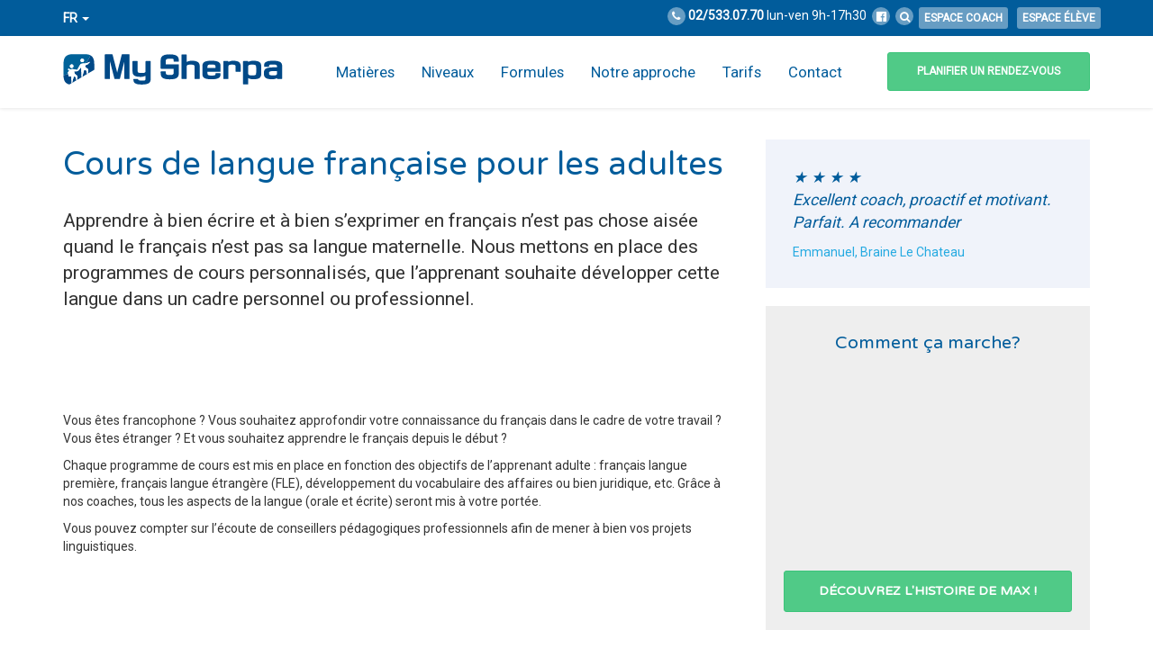

--- FILE ---
content_type: text/html; charset=UTF-8
request_url: https://www.mysherpa.be/fr/cours-particuliers/francais/adultes/
body_size: 73856
content:
<!doctype html><html lang="fr-FR" prefix="og: http://ogp.me/ns#"><head itemscope itemtype="http://schema.org/WebSite"><link rel="stylesheet" href="https://use.fontawesome.com/releases/v5.6.3/css/all.css" integrity="sha384-UHRtZLI+pbxtHCWp1t77Bi1L4ZtiqrqD80Kn4Z8NTSRyMA2Fd33n5dQ8lWUE00s/" crossorigin="anonymous"><meta charset="utf-8"><meta http-equiv="x-ua-compatible" content="ie=edge"><meta name="viewport" content="width=device-width, initial-scale=1, shrink-to-fit=no, user-scalable=0"><base src="https://www.mysherpa.be/fr/cours-particuliers/francais/adultes/"><link rel="shortcut icon" href="/favicon.ico"><link rel="icon" sizes="16x16 32x32 64x64" href="/favicon.ico"><link rel="icon" type="image/png" sizes="196x196" href="/favicon-192.png"><link rel="icon" type="image/png" sizes="160x160" href="/favicon-160.png"><link rel="icon" type="image/png" sizes="96x96" href="/favicon-96.png"><link rel="icon" type="image/png" sizes="64x64" href="/favicon-64.png"><link rel="icon" type="image/png" sizes="32x32" href="/favicon-32.png"><link rel="icon" type="image/png" sizes="16x16" href="/favicon-16.png"><link rel="apple-touch-icon" href="/favicon-57.png"><link rel="apple-touch-icon" sizes="114x114" href="/favicon-114.png"><link rel="apple-touch-icon" sizes="72x72" href="/favicon-72.png"><link rel="apple-touch-icon" sizes="144x144" href="/favicon-144.png"><link rel="apple-touch-icon" sizes="60x60" href="/favicon-60.png"><link rel="apple-touch-icon" sizes="120x120" href="/favicon-120.png"><link rel="apple-touch-icon" sizes="76x76" href="/favicon-76.png"><link rel="apple-touch-icon" sizes="152x152" href="/favicon-152.png"><link rel="apple-touch-icon" sizes="180x180" href="/favicon-180.png"><meta name="msapplication-TileColor" content="#FFFFFF"><meta name="msapplication-TileImage" content="/favicon-144.png"><meta name="msapplication-config" content="/browserconfig.xml"><meta property="og:image" content="https://www.mysherpa.be/content/uploads/2017/11/thumbnail.jpg" /><title>Cours de français partout en Belgique | My Sherpa</title><link rel="alternate" hreflang="nl-nl" href="/nl/bijlessen/frans/volwassenen/" /><link rel="alternate" hreflang="en-us" href="/en/private-tuitions/french/adults/" /><link rel="alternate" hreflang="fr-fr" href="/fr/cours-particuliers/francais/adultes/" /><meta name="description" content="Cours pour tous les niveaux de maîtrise du français : débutant, intermédiaire, avancé… Apprentissage du FLE pour les étrangers."/><link rel="canonical" href="https://www.mysherpa.be/fr/cours-particuliers/francais/adultes/" /><meta property="og:locale" content="fr_FR" /><meta property="og:type" content="article" /><meta property="og:title" content="Cours de français partout en Belgique | My Sherpa" /><meta property="og:description" content="Cours pour tous les niveaux de maîtrise du français : débutant, intermédiaire, avancé… Apprentissage du FLE pour les étrangers." /><meta property="og:url" content="https://www.mysherpa.be/fr/cours-particuliers/francais/adultes/" /><meta property="og:site_name" content="My Sherpa" /><meta name="twitter:card" content="summary" /><meta name="twitter:description" content="Cours pour tous les niveaux de maîtrise du français : débutant, intermédiaire, avancé… Apprentissage du FLE pour les étrangers." /><meta name="twitter:title" content="Cours de français partout en Belgique | My Sherpa" /><link rel="stylesheet" href="/content/themes/stem-theme/dist/css/main.0e9111656e21d39cb007.css"> <script src="/content/themes/stem-theme/dist/js/vendor/jquery.min.js"></script> <script src="/content/plugins/sitepress-multilingual-cms/res/js/jquery.cookie.js"></script> <script type='text/javascript'>/*  */
var wpml_cookies = {"_icl_current_language":{"value":"fr","expires":1,"path":"\/"}};
var wpml_cookies = {"_icl_current_language":{"value":"fr","expires":1,"path":"\/"}};
/*  */</script> <script src="/content/plugins/sitepress-multilingual-cms/res/js/cookies/language-cookie.js"></script> <script src="/content/plugins/gravityforms/js/jquery.json.min.js"></script> <script src="/content/plugins/gravityforms/js/gravityforms.min.js"></script> <script src="/content/plugins/gravityforms/js/conditional_logic.min.js"></script> <script src="/content/plugins/gravityforms/js/placeholders.jquery.min.js"></script>  <script>(function(h,o,t,j,a,r){
        h.hj=h.hj||function(){(h.hj.q=h.hj.q||[]).push(arguments)};
        h._hjSettings={hjid:466135,hjsv:6};
        a=o.getElementsByTagName('head')[0];
        r=o.createElement('script');r.async=1;
        r.src=t+h._hjSettings.hjid+j+h._hjSettings.hjsv;
        a.appendChild(r);
    })(window,document,'https://static.hotjar.com/c/hotjar-','.js?sv=');</script>  <script>!function(f,b,e,v,n,t,s)
{if(f.fbq)return;n=f.fbq=function(){n.callMethod?
n.callMethod.apply(n,arguments):n.queue.push(arguments)};
if(!f._fbq)f._fbq=n;n.push=n;n.loaded=!0;n.version='2.0';
n.queue=[];t=b.createElement(e);t.async=!0;
t.src=v;s=b.getElementsByTagName(e)[0];
s.parentNode.insertBefore(t,s)}(window, document,'script',
'https://connect.facebook.net/en_US/fbevents.js');
fbq('init', '1931699677142473');
fbq('track', 'PageView');</script> <noscript><img height="1" width="1" style="display:none"
src="https://www.facebook.com/tr?id=1931699677142473&ev=PageView&noscript=1"
/></noscript> <script src="https://f8dd9081532e43079c4dd6ffe101ea1b.js.ubembed.com" async></script> <script type="text/javascript" src="https://app.mailjet.com/pas-nc-embedded-v1.js"></script><script data-no-minify="1" data-cfasync="false">(function(w,d){function a(){var b=d.createElement("script");b.async=!0;b.src="https://www.mysherpa.be/content/plugins/wp-rocket/inc/front/js/lazyload.1.0.5.min.js";var a=d.getElementsByTagName("script")[0];a.parentNode.insertBefore(b,a)}w.attachEvent?w.attachEvent("onload",a):w.addEventListener("load",a,!1)})(window,document);</script><script class="js-generated">var __app = {"ajax_url":"https:\/\/www.mysherpa.be\/wp-admin\/admin-ajax.php","nonce":"246f12bbce","autocomplete":{"formula":[],"level":[],"subject":[{"name":"Statistiques","thumbnail":"\/content\/uploads\/2017\/10\/statistiques.svg","value":"\/fr\/cours-particuliers\/statistiques\/adultes\/"},{"name":"Informatique bureautique","thumbnail":"\/content\/uploads\/2017\/10\/informatique-word-excel-5.svg","value":"\/fr\/cours-particuliers\/informatique-word-excel\/adultes\/"},{"name":"Allemand","thumbnail":"\/content\/uploads\/2017\/10\/allemand.svg","value":"\/fr\/cours-particuliers\/allemand\/adultes\/"},{"name":"Programmation informatique","thumbnail":"\/content\/uploads\/2017\/10\/programmation.svg","value":"\/fr\/cours-particuliers\/informatique-programmation\/adultes\/"},{"name":"Droit","thumbnail":"\/content\/uploads\/2017\/10\/droit.svg","value":"\/fr\/cours-particuliers\/droit\/adultes\/"},{"name":"Espagnol","thumbnail":"\/content\/uploads\/2017\/10\/espagnol.svg","value":"\/fr\/cours-particuliers\/espagnol\/adultes\/"},{"name":"Finance","thumbnail":"\/content\/uploads\/2017\/10\/finances.svg","value":"\/fr\/cours-particuliers\/finance\/adultes\/"},{"name":"Italien","thumbnail":"\/content\/uploads\/2017\/10\/italien.svg","value":"\/fr\/cours-particuliers\/italien\/adultes\/"},{"name":"Russe","thumbnail":"\/content\/uploads\/2017\/10\/russe.svg","value":"\/fr\/cours-particuliers\/russe\/adultes\/"},{"name":"Chinois (Mandarin)","thumbnail":"\/content\/uploads\/2017\/10\/chinois-2.svg","value":"\/fr\/cours-particuliers\/chinois-mandarin\/adultes\/"}],"postal_code":[{"name":"1000 Bruxelles","value":"1000"},{"name":"1020 Laeken","value":"1020"},{"name":"1030 Schaerbeek","value":"1030"},{"name":"1040 Etterbeek","value":"1040"},{"name":"1050 Ixelles","value":"1050"},{"name":"1060 Saint-Gilles","value":"1060"},{"name":"1070 Anderlecht","value":"1070"},{"name":"1080 Molenbeek-Saint-Jean","value":"1080"},{"name":"1081 Koekelberg","value":"1081"},{"name":"1082 Berchem-Sainte-Agathe","value":"1082"},{"name":"1083 Ganshoren","value":"1083"},{"name":"1090 Jette","value":"1090"},{"name":"1120 Neder-Over-Heembeek","value":"1120"},{"name":"1130 Haren","value":"1130"},{"name":"1140 Evere","value":"1140"},{"name":"1150 Woluwe-Saint-Pierre","value":"1150"},{"name":"1160 Auderghem","value":"1160"},{"name":"1170 Watermael-Boitsfort","value":"1170"},{"name":"1180 Uccle","value":"1180"},{"name":"1190 Forest","value":"1190"},{"name":"1200 Woluwe-Saint-Lambert","value":"1200"},{"name":"1210 Saint-Josse-Ten-Noode","value":"1210"},{"name":"1300 Limal","value":"1300"},{"name":"1300 Wavre","value":"1300"},{"name":"1301 Bierges","value":"1301"},{"name":"1310 La Hulpe","value":"1310"},{"name":"1315 Glimes","value":"1315"},{"name":"1315 Incourt","value":"1315"},{"name":"1315 Opprebais","value":"1315"},{"name":"1315 Pi\u00e8trebais","value":"1315"},{"name":"1315 Roux-Miroir","value":"1315"},{"name":"1320 Beauvechain","value":"1320"},{"name":"1320 Hamme-Mille","value":"1320"},{"name":"1320 L'Ecluse","value":"1320"},{"name":"1320 Nodebais","value":"1320"},{"name":"1320 Tourinnes-La-Grosse","value":"1320"},{"name":"1325 Bonlez","value":"1325"},{"name":"1325 Chaumont-Gistoux","value":"1325"},{"name":"1325 Corroy-Le-Grand","value":"1325"},{"name":"1325 Dion-Valmont","value":"1325"},{"name":"1325 Longueville","value":"1325"},{"name":"1330 Rixensart","value":"1330"},{"name":"1331 Rosi\u00e8res","value":"1331"},{"name":"1332 Genval","value":"1332"},{"name":"1340 Ottignies","value":"1340"},{"name":"1340 Ottignies-Louvain-La-Neuve","value":"1340"},{"name":"1341 C\u00e9roux-Mousty","value":"1341"},{"name":"1342 Limelette","value":"1342"},{"name":"1348 Louvain-La-Neuve","value":"1348"},{"name":"1350 Enines","value":"1350"},{"name":"1350 Folx-Les-Caves","value":"1350"},{"name":"1350 Jandrain-Jandrenouille","value":"1350"},{"name":"1350 Jauche","value":"1350"},{"name":"1350 Marilles","value":"1350"},{"name":"1350 Noduwez","value":"1350"},{"name":"1350 Orp-Jauche","value":"1350"},{"name":"1350 Orp-Le-Grand","value":"1350"},{"name":"1357 H\u00e9l\u00e9cine","value":"1357"},{"name":"1357 Linsmeau","value":"1357"},{"name":"1357 Neerheylissem","value":"1357"},{"name":"1357 Opheylissem","value":"1357"},{"name":"1360 Mal\u00e8ves-Sainte-Marie-Wastines","value":"1360"},{"name":"1360 Orbais","value":"1360"},{"name":"1360 Perwez","value":"1360"},{"name":"1360 Thorembais-Les-B\u00e9guines","value":"1360"},{"name":"1360 Thorembais-Saint-Trond","value":"1360"},{"name":"1367 Autre-Eglise","value":"1367"},{"name":"1367 Bomal","value":"1367"},{"name":"1367 Geest-G\u00e9rompont-Petit-Rosi\u00e8re","value":"1367"},{"name":"1367 G\u00e9rompont","value":"1367"},{"name":"1367 Grand-Rosi\u00e8re-Hottomont","value":"1367"},{"name":"1367 Huppaye","value":"1367"},{"name":"1367 Mont-Saint-Andr\u00e9","value":"1367"},{"name":"1367 Ramillies","value":"1367"},{"name":"1370 Dongelberg","value":"1370"},{"name":"1370 Jauchelette","value":"1370"},{"name":"1370 Jodoigne","value":"1370"},{"name":"1370 Jodoigne-Souveraine","value":"1370"},{"name":"1370 Lathuy","value":"1370"},{"name":"1370 M\u00e9lin","value":"1370"},{"name":"1370 Pi\u00e9train","value":"1370"},{"name":"1370 Saint-Jean-Geest","value":"1370"},{"name":"1370 Saint-Remy-Geest","value":"1370"},{"name":"1370 Z\u00e9trud-Lumay","value":"1370"},{"name":"1380 Couture-Saint-Germain","value":"1380"},{"name":"1380 Lasne","value":"1380"},{"name":"1380 Lasne-Chapelle-Saint-Lambert","value":"1380"},{"name":"1380 Maransart","value":"1380"},{"name":"1380 Ohain","value":"1380"},{"name":"1380 Plancenoit","value":"1380"},{"name":"1390 Archennes","value":"1390"},{"name":"1390 Biez","value":"1390"},{"name":"1390 Bossut-Gottechain","value":"1390"},{"name":"1390 Grez-Doiceau","value":"1390"},{"name":"1390 Nethen","value":"1390"},{"name":"1400 Monstreux","value":"1400"},{"name":"1400 Nivelles","value":"1400"},{"name":"1401 Baulers","value":"1401"},{"name":"1402 Thines","value":"1402"},{"name":"1404 Bornival","value":"1404"},{"name":"1410 Waterloo","value":"1410"},{"name":"1420 Braine-L'Alleud","value":"1420"},{"name":"1421 Ophain-Bois-Seigneur-Isaac","value":"1421"},{"name":"1428 Lillois-Witterz\u00e9e","value":"1428"},{"name":"1430 Bierghes","value":"1430"},{"name":"1430 Quenast","value":"1430"},{"name":"1430 Rebecq","value":"1430"},{"name":"1430 Rebecq-Rognon","value":"1430"},{"name":"1435 Corbais","value":"1435"},{"name":"1435 H\u00e9villers","value":"1435"},{"name":"1435 Mont-Saint-Guibert","value":"1435"},{"name":"1440 Braine-Le-Ch\u00e2teau","value":"1440"},{"name":"1440 Wauthier-Braine","value":"1440"},{"name":"1450 Chastre","value":"1450"},{"name":"1450 Chastre-Villeroux-Blanmont","value":"1450"},{"name":"1450 Cortil-Noirmont","value":"1450"},{"name":"1450 Gentinnes","value":"1450"},{"name":"1450 Saint-G\u00e9ry","value":"1450"},{"name":"1457 Nil-Saint-Vincent-Saint-Martin","value":"1457"},{"name":"1457 Tourinnes-Saint-Lambert","value":"1457"},{"name":"1457 Walhain","value":"1457"},{"name":"1457 Walhain-Saint-Paul","value":"1457"},{"name":"1460 Ittre","value":"1460"},{"name":"1460 Virginal-Samme","value":"1460"},{"name":"1461 Haut-Ittre","value":"1461"},{"name":"1470 Baisy-Thy","value":"1470"},{"name":"1470 Bousval","value":"1470"},{"name":"1470 Genappe","value":"1470"},{"name":"1471 Loupoigne","value":"1471"},{"name":"1472 Vieux-Genappe","value":"1472"},{"name":"1473 Glabais","value":"1473"},{"name":"1474 Ways","value":"1474"},{"name":"1476 Houtain-Le-Val","value":"1476"},{"name":"1480 Clabecq","value":"1480"},{"name":"1480 Oisquercq","value":"1480"},{"name":"1480 Saintes","value":"1480"},{"name":"1480 Tubize","value":"1480"},{"name":"1490 Court-Saint-Etienne","value":"1490"},{"name":"1495 Marbais","value":"1495"},{"name":"1495 Mellery","value":"1495"},{"name":"1495 Sart-Dames-Avelines","value":"1495"},{"name":"1495 Tilly","value":"1495"},{"name":"1495 Villers-La-Ville","value":"1495"},{"name":"1500 Hal","value":"1500"},{"name":"1501 Buizingen","value":"1501"},{"name":"1502 Lembeek","value":"1502"},{"name":"1540 Herfelingen","value":"1540"},{"name":"1540 Herne","value":"1540"},{"name":"1541 Saint-Pierre-Capelle","value":"1541"},{"name":"1547 Bever","value":"1547"},{"name":"1560 Hoeylaert","value":"1560"},{"name":"1570 Gammerages","value":"1570"},{"name":"1570 Tollembeek","value":"1570"},{"name":"1570 Vollezele","value":"1570"},{"name":"1600 Oudenaken","value":"1600"},{"name":"1600 Sint-Laureins-Berchem","value":"1600"},{"name":"1600 Sint-Pieters-Leeuw","value":"1600"},{"name":"1601 Ruisbroek","value":"1601"},{"name":"1602 Vlezenbeek","value":"1602"},{"name":"1620 Drogenbos","value":"1620"},{"name":"1630 Linkebeek","value":"1630"},{"name":"1640 Sint-Genesius-Rode","value":"1640"},{"name":"1650 Beersel","value":"1650"},{"name":"1651 Lot","value":"1651"},{"name":"1652 Alsemberg","value":"1652"},{"name":"1653 Tourneppe","value":"1653"},{"name":"1654 Huizingen","value":"1654"},{"name":"1670 Bogaarden","value":"1670"},{"name":"1670 Heikruis","value":"1670"},{"name":"1670 Pepingen","value":"1670"},{"name":"1671 Elingen","value":"1671"},{"name":"1673 Brages","value":"1673"},{"name":"1674 Bellingen","value":"1674"},{"name":"1700 Dilbeek","value":"1700"},{"name":"1700 Sint-Martens-Bodegem","value":"1700"},{"name":"1700 Sint-Ulriks-Kapelle","value":"1700"},{"name":"1701 Itterbeek","value":"1701"},{"name":"1702 Groot-Bijgaarden","value":"1702"},{"name":"1703 Schepdaal","value":"1703"},{"name":"1730 Asse","value":"1730"},{"name":"1730 Bekkerzeel","value":"1730"},{"name":"1730 Kobbegem","value":"1730"},{"name":"1730 Mollem","value":"1730"},{"name":"1731 Relegem","value":"1731"},{"name":"1731 Zellik","value":"1731"},{"name":"1740 Ternat","value":"1740"},{"name":"1741 Wambeek","value":"1741"},{"name":"1742 Sint-Katherina-Lombeek","value":"1742"},{"name":"1745 Mazenzele","value":"1745"},{"name":"1745 Opwijk","value":"1745"},{"name":"1750 Gaasbeek","value":"1750"},{"name":"1750 Lennik","value":"1750"},{"name":"1750 Sint-Kwintens-Lennik","value":"1750"},{"name":"1750 Sint-Martens-Lennik","value":"1750"},{"name":"1755 Gooik","value":"1755"},{"name":"1755 Kester","value":"1755"},{"name":"1755 Leerbeek","value":"1755"},{"name":"1755 Oetingen","value":"1755"},{"name":"1760 Onze-Lieve-Vrouw-Lombeek","value":"1760"},{"name":"1760 Pamel","value":"1760"},{"name":"1760 Roosdaal","value":"1760"},{"name":"1760 Strijtem","value":"1760"},{"name":"1761 Borchtlombeek","value":"1761"},{"name":"1770 Liedekerke","value":"1770"},{"name":"1780 Wemmel","value":"1780"},{"name":"1785 Brussegem","value":"1785"},{"name":"1785 Hamme-Mille","value":"1785"},{"name":"1785 Merchtem","value":"1785"},{"name":"1790 Affligem","value":"1790"},{"name":"1790 Essene","value":"1790"},{"name":"1790 Hekelgem","value":"1790"},{"name":"1790 Teralfene","value":"1790"},{"name":"1800 Peutie","value":"1800"},{"name":"1800 Vilvorde","value":"1800"},{"name":"1820 Melsbroek","value":"1820"},{"name":"1820 Perk","value":"1820"},{"name":"1820 Steenokkerzeel","value":"1820"},{"name":"1830 Machelen","value":"1830"},{"name":"1831 Diegem","value":"1831"},{"name":"1840 Londerzeel","value":"1840"},{"name":"1840 Malderen","value":"1840"},{"name":"1840 Steenhuffel","value":"1840"},{"name":"1850 Grimbergen","value":"1850"},{"name":"1851 Humbeek","value":"1851"},{"name":"1852 Beigem","value":"1852"},{"name":"1853 Strombeek-Bever","value":"1853"},{"name":"1860 Meise","value":"1860"},{"name":"1861 Wolvertem","value":"1861"},{"name":"1880 Kapelle-Op-Den-Bos","value":"1880"},{"name":"1880 Nieuwenrode","value":"1880"},{"name":"1880 Ramsdonk","value":"1880"},{"name":"1910 Berg","value":"1910"},{"name":"1910 Buken","value":"1910"},{"name":"1910 Kampenhout","value":"1910"},{"name":"1910 Nederokkerzeel","value":"1910"},{"name":"1930 Nossegem","value":"1930"},{"name":"1930 Zaventem","value":"1930"},{"name":"1932 Woluw\u00e9-Saint-Etienne","value":"1932"},{"name":"1933 Sterrebeek","value":"1933"},{"name":"1950 Kraainem","value":"1950"},{"name":"1970 Wezembeek-Oppem","value":"1970"},{"name":"1980 Eppegem","value":"1980"},{"name":"1980 Zemst","value":"1980"},{"name":"1981 Hofstaede","value":"1981"},{"name":"1982 Elewijt","value":"1982"},{"name":"1982 Weerde","value":"1982"},{"name":"2000 Anvers","value":"2000"},{"name":"2018 Anvers","value":"2018"},{"name":"2020 Anvers","value":"2020"},{"name":"2030 Anvers","value":"2030"},{"name":"2040 Anvers","value":"2040"},{"name":"2040 Berendrecht","value":"2040"},{"name":"2040 Lillo","value":"2040"},{"name":"2040 Zandvliet","value":"2040"},{"name":"2050 Anvers","value":"2050"},{"name":"2060 Anvers","value":"2060"},{"name":"2070 Burght","value":"2070"},{"name":"2070 Swijndreght","value":"2070"},{"name":"2100 Deurne","value":"2100"},{"name":"2110 Wijnegem","value":"2110"},{"name":"2140 Borgerhout","value":"2140"},{"name":"2150 Borsbeek","value":"2150"},{"name":"2160 Wommelgem","value":"2160"},{"name":"2170 Merksem","value":"2170"},{"name":"2180 Ekeren","value":"2180"},{"name":"2200 Herentals","value":"2200"},{"name":"2200 Morkhoven","value":"2200"},{"name":"2200 Noorderwijk","value":"2200"},{"name":"2220 Hallaar","value":"2220"},{"name":"2220 Heist-Op-Den-Berg","value":"2220"},{"name":"2221 Booischot","value":"2221"},{"name":"2222 Itegem","value":"2222"},{"name":"2222 Wiekevorst","value":"2222"},{"name":"2223 Schriek","value":"2223"},{"name":"2230 Herselt","value":"2230"},{"name":"2230 Ramsel","value":"2230"},{"name":"2235 Houtvenne","value":"2235"},{"name":"2235 Hulshout","value":"2235"},{"name":"2235 Westmeerbeek","value":"2235"},{"name":"2240 Massenhoven","value":"2240"},{"name":"2240 Viersel","value":"2240"},{"name":"2240 Zandhoven","value":"2240"},{"name":"2242 Pulderbos","value":"2242"},{"name":"2243 Pulle","value":"2243"},{"name":"2250 Olen","value":"2250"},{"name":"2260 Oevel","value":"2260"},{"name":"2260 Tongerlo","value":"2260"},{"name":"2260 Westerlo","value":"2260"},{"name":"2260 Zoerle-Parwijs","value":"2260"},{"name":"2270 Herenthout","value":"2270"},{"name":"2275 Gierle","value":"2275"},{"name":"2275 Lille","value":"2275"},{"name":"2275 Poederlee","value":"2275"},{"name":"2275 Wechelderzande","value":"2275"},{"name":"2280 Grobbendonk","value":"2280"},{"name":"2288 Bouwel","value":"2288"},{"name":"2290 Vorselaar","value":"2290"},{"name":"2300 Turnhout","value":"2300"},{"name":"2310 Rijkevorsel","value":"2310"},{"name":"2320 Hoogstraten","value":"2320"},{"name":"2321 Meer","value":"2321"},{"name":"2322 Minderhout","value":"2322"},{"name":"2323 Wortel","value":"2323"},{"name":"2328 Meerle","value":"2328"},{"name":"2330 Merksplas","value":"2330"},{"name":"2340 Beerse","value":"2340"},{"name":"2340 Vlimmeren","value":"2340"},{"name":"2350 Vosselaar","value":"2350"},{"name":"2360 Oud-Turnhout","value":"2360"},{"name":"2370 Arendonk","value":"2370"},{"name":"2380 Ravels","value":"2380"},{"name":"2381 Weelde","value":"2381"},{"name":"2382 Poppel","value":"2382"},{"name":"2387 Baerle-Duc","value":"2387"},{"name":"2390 Malle","value":"2390"},{"name":"2390 Oostmalle","value":"2390"},{"name":"2390 Westmalle","value":"2390"},{"name":"2400 Mol","value":"2400"},{"name":"2430 Eindhout","value":"2430"},{"name":"2430 Laakdal","value":"2430"},{"name":"2430 Forest","value":"2430"},{"name":"2431 Varendonk","value":"2431"},{"name":"2431 Veerle","value":"2431"},{"name":"2440 Geel","value":"2440"},{"name":"2450 Meerhout","value":"2450"},{"name":"2460 Kasterlee","value":"2460"},{"name":"2460 Lichtaart","value":"2460"},{"name":"2460 Tielen","value":"2460"},{"name":"2470 Retie","value":"2470"},{"name":"2480 Dessel","value":"2480"},{"name":"2490 Balen","value":"2490"},{"name":"2491 Olmen","value":"2491"},{"name":"2500 Koningshooikt","value":"2500"},{"name":"2500 Lierre","value":"2500"},{"name":"2520 Broechem","value":"2520"},{"name":"2520 Emblehem","value":"2520"},{"name":"2520 Oelegem","value":"2520"},{"name":"2520 Ranst","value":"2520"},{"name":"2530 Boechout","value":"2530"},{"name":"2531 Vremde","value":"2531"},{"name":"2540 Hove","value":"2540"},{"name":"2547 Lint","value":"2547"},{"name":"2550 Contich","value":"2550"},{"name":"2550 Waarloos","value":"2550"},{"name":"2560 Bevel","value":"2560"},{"name":"2560 Kessel","value":"2560"},{"name":"2560 Nijlen","value":"2560"},{"name":"2570 Duffel","value":"2570"},{"name":"2580 Beerzel","value":"2580"},{"name":"2580 Putte","value":"2580"},{"name":"2590 Berlaer","value":"2590"},{"name":"2590 Gestel","value":"2590"},{"name":"2600 Berchem","value":"2600"},{"name":"2610 Wilryck","value":"2610"},{"name":"2620 Hemiksem","value":"2620"},{"name":"2627 Schelle","value":"2627"},{"name":"2630 Aartselaar","value":"2630"},{"name":"2640 Mortsel","value":"2640"},{"name":"2650 Edegem","value":"2650"},{"name":"2660 Hoboken","value":"2660"},{"name":"2800 Malines","value":"2800"},{"name":"2800 Walem","value":"2800"},{"name":"2801 Heffen","value":"2801"},{"name":"2811 Hombeek","value":"2811"},{"name":"2811 Leest","value":"2811"},{"name":"2812 Muizen","value":"2812"},{"name":"2820 Bonheiden","value":"2820"},{"name":"2820 Rijmenam","value":"2820"},{"name":"2830 Blaasveld","value":"2830"},{"name":"2830 Heindonk","value":"2830"},{"name":"2830 Tisselt","value":"2830"},{"name":"2830 Willebroek","value":"2830"},{"name":"2840 Reet","value":"2840"},{"name":"2840 Rumst","value":"2840"},{"name":"2840 Terhagen","value":"2840"},{"name":"2845 Niel","value":"2845"},{"name":"2850 Boom","value":"2850"},{"name":"2860 Sint-Katelijne-Waver","value":"2860"},{"name":"2861 Onze-Lieve-Vrouw-Waver","value":"2861"},{"name":"2870 Breendonk","value":"2870"},{"name":"2870 Liezele","value":"2870"},{"name":"2870 Puers","value":"2870"},{"name":"2870 Ruisbroek","value":"2870"},{"name":"2880 Bornem","value":"2880"},{"name":"2880 Hingene","value":"2880"},{"name":"2880 Mariekerke","value":"2880"},{"name":"2880 Weert","value":"2880"},{"name":"2890 Lippelo","value":"2890"},{"name":"2890 Oppuurs","value":"2890"},{"name":"2890 Sint-Amands","value":"2890"},{"name":"2900 Schoten","value":"2900"},{"name":"2910 Essen","value":"2910"},{"name":"2920 Kalmthout","value":"2920"},{"name":"2930 Brasschaat","value":"2930"},{"name":"2940 Hoevenen","value":"2940"},{"name":"2940 Stabroek","value":"2940"},{"name":"2950 Kapellen","value":"2950"},{"name":"2960 Brecht","value":"2960"},{"name":"2960 Sint-Job-In-'T-Goor","value":"2960"},{"name":"2960 Sint-Lenaarts","value":"2960"},{"name":"2970 'S Gravenwezel","value":"2970"},{"name":"2970 Schilde","value":"2970"},{"name":"2980 Hal","value":"2980"},{"name":"2980 Zoersel","value":"2980"},{"name":"2990 Loenhout","value":"2990"},{"name":"2990 Wuustwezel","value":"2990"},{"name":"3000 Louvain","value":"3000"},{"name":"3001 Heverlee","value":"3001"},{"name":"3010 Kessel Lo","value":"3010"},{"name":"3012 Wilsele","value":"3012"},{"name":"3018 Wijgmaal","value":"3018"},{"name":"3020 Herent","value":"3020"},{"name":"3020 Veltem-Beisem","value":"3020"},{"name":"3020 Winksele","value":"3020"},{"name":"3040 Huldenberg","value":"3040"},{"name":"3040 Loonbeek","value":"3040"},{"name":"3040 Neerijse","value":"3040"},{"name":"3040 Ottenburg","value":"3040"},{"name":"3040 Sint-Agatha-Rode","value":"3040"},{"name":"3050 Oud-Heverlee","value":"3050"},{"name":"3051 Sint-Joris-Weert","value":"3051"},{"name":"3052 Blanden","value":"3052"},{"name":"3053 Haasrode","value":"3053"},{"name":"3054 Vaalbeek","value":"3054"},{"name":"3060 Bertem","value":"3060"},{"name":"3060 Korbeek-Dijle","value":"3060"},{"name":"3061 Leefdaal","value":"3061"},{"name":"3070 Kortenberg","value":"3070"},{"name":"3071 Erps-Kwerps","value":"3071"},{"name":"3078 Everberg","value":"3078"},{"name":"3078 Meerbeek","value":"3078"},{"name":"3080 Duisburg","value":"3080"},{"name":"3080 Tervuren","value":"3080"},{"name":"3080 Vossem","value":"3080"},{"name":"3090 Overijse","value":"3090"},{"name":"3110 Rotselaar","value":"3110"},{"name":"3111 Wezemaal","value":"3111"},{"name":"3118 Werchter","value":"3118"},{"name":"3120 Tremelo","value":"3120"},{"name":"3128 Baal","value":"3128"},{"name":"3130 Begijnendijk","value":"3130"},{"name":"3130 Betekom","value":"3130"},{"name":"3140 Keerbergen","value":"3140"},{"name":"3150 Haacht","value":"3150"},{"name":"3150 Tildonk","value":"3150"},{"name":"3150 Wespelaar","value":"3150"},{"name":"3190 Boortmeerbeek","value":"3190"},{"name":"3191 Hever","value":"3191"},{"name":"3200 Aarschot","value":"3200"},{"name":"3200 Gelrode","value":"3200"},{"name":"3201 Langdorp","value":"3201"},{"name":"3202 Rillaar","value":"3202"},{"name":"3210 Linden","value":"3210"},{"name":"3210 Lubbeek","value":"3210"},{"name":"3211 Binkom","value":"3211"},{"name":"3212 Pellenberg","value":"3212"},{"name":"3220 Holsbeek","value":"3220"},{"name":"3220 Kortrijk-Dutsel","value":"3220"},{"name":"3220 Sint-Pieters-Rode","value":"3220"},{"name":"3221 Nieuwrode","value":"3221"},{"name":"3270 Montaigu","value":"3270"},{"name":"3270 Scherpenheuvel-Zichem","value":"3270"},{"name":"3271 Averbode","value":"3271"},{"name":"3271 Zichem","value":"3271"},{"name":"3272 Messelbroek","value":"3272"},{"name":"3272 Testelt","value":"3272"},{"name":"3290 Deurne","value":"3290"},{"name":"3290 Diest","value":"3290"},{"name":"3290 Schaffen","value":"3290"},{"name":"3290 Webbekom","value":"3290"},{"name":"3293 Kaggevinne","value":"3293"},{"name":"3294 Molenstede","value":"3294"},{"name":"3300 Bost","value":"3300"},{"name":"3300 Gossoncourt","value":"3300"},{"name":"3300 Hakendover","value":"3300"},{"name":"3300 Kumtich","value":"3300"},{"name":"3300 Oorbeek","value":"3300"},{"name":"3300 Oplinter","value":"3300"},{"name":"3300 Sint-Margriete-Houtem","value":"3300"},{"name":"3300 Tirlemont","value":"3300"},{"name":"3300 Vissenaken","value":"3300"},{"name":"3320 Hougaerden","value":"3320"},{"name":"3320 Meldert","value":"3320"},{"name":"3321 Outgaarden","value":"3321"},{"name":"3350 Drieslinter","value":"3350"},{"name":"3350 Linter","value":"3350"},{"name":"3350 Melkwezer","value":"3350"},{"name":"3350 Neerhespen","value":"3350"},{"name":"3350 Neerlinter","value":"3350"},{"name":"3350 Orsmaal-Gussenhoven","value":"3350"},{"name":"3350 Overhespen","value":"3350"},{"name":"3350 Wommersom","value":"3350"},{"name":"3360 Bierbeek","value":"3360"},{"name":"3360 Korbeek-Lo","value":"3360"},{"name":"3360 Lovenjoel","value":"3360"},{"name":"3360 Opvelp","value":"3360"},{"name":"3370 Boutersem","value":"3370"},{"name":"3370 Kerkom","value":"3370"},{"name":"3370 Neervelp","value":"3370"},{"name":"3370 Roosbeek","value":"3370"},{"name":"3370 Vertrijk","value":"3370"},{"name":"3370 Willebringen","value":"3370"},{"name":"3380 Bunsbeek","value":"3380"},{"name":"3380 Glabbeek","value":"3380"},{"name":"3381 Kapellen","value":"3381"},{"name":"3384 Attenrode","value":"3384"},{"name":"3390 Houwaart","value":"3390"},{"name":"3390 Sint-Joris-Winge","value":"3390"},{"name":"3390 Tielt","value":"3390"},{"name":"3390 Tielt-Winge","value":"3390"},{"name":"3391 Meensel-Kiezegem","value":"3391"},{"name":"3400 Eliksem","value":"3400"},{"name":"3400 Ezemaal","value":"3400"},{"name":"3400 Laar","value":"3400"},{"name":"3400 Landen","value":"3400"},{"name":"3400 Neerwinden","value":"3400"},{"name":"3400 Overwinden","value":"3400"},{"name":"3400 Rumsdorp","value":"3400"},{"name":"3400 Wange","value":"3400"},{"name":"3401 Wamont","value":"3401"},{"name":"3401 Walsbets","value":"3401"},{"name":"3401 Houtain-L'Ev\u00eaque","value":"3401"},{"name":"3401 Wezeren","value":"3401"},{"name":"3404 Attenhoven","value":"3404"},{"name":"3404 Neerlanden","value":"3404"},{"name":"3440 Budingen","value":"3440"},{"name":"3440 Dormaal","value":"3440"},{"name":"3440 Halle-Booienhoven","value":"3440"},{"name":"3440 Helen-Bos","value":"3440"},{"name":"3440 L\u00e9au","value":"3440"},{"name":"3450 Geetbets","value":"3450"},{"name":"3450 Grazen","value":"3450"},{"name":"3454 Rummen","value":"3454"},{"name":"3460 Assent","value":"3460"},{"name":"3460 Beckevoort","value":"3460"},{"name":"3461 Molenbeek-Wersbeek","value":"3461"},{"name":"3470 Kortenaken","value":"3470"},{"name":"3470 Ransberg","value":"3470"},{"name":"3470 Sint-Margriete-Houtem","value":"3470"},{"name":"3471 Hoeleden","value":"3471"},{"name":"3472 Kersbeek-Miskom","value":"3472"},{"name":"3473 Waanrode","value":"3473"},{"name":"3500 Hasselt","value":"3500"},{"name":"3500 Sint-Lambrechts-Herk","value":"3500"},{"name":"3501 Wimmertingen","value":"3501"},{"name":"3510 Kermt","value":"3510"},{"name":"3510 Spalbeek","value":"3510"},{"name":"3511 Kuringen","value":"3511"},{"name":"3511 Stokrooie","value":"3511"},{"name":"3512 Stevoort","value":"3512"},{"name":"3520 Zonhoven","value":"3520"},{"name":"3530 Helchteren","value":"3530"},{"name":"3530 Houthalen","value":"3530"},{"name":"3530 Houthalen-Helchteren","value":"3530"},{"name":"3540 Berbroek","value":"3540"},{"name":"3540 Donk","value":"3540"},{"name":"3540 Herck-la-Ville","value":"3540"},{"name":"3540 Schulen","value":"3540"},{"name":"3545 Halen","value":"3545"},{"name":"3545 Loksbergen","value":"3545"},{"name":"3545 Zeelhem","value":"3545"},{"name":"3550 Heusden","value":"3550"},{"name":"3550 Heusden-Zolder","value":"3550"},{"name":"3550 Zolder","value":"3550"},{"name":"3560 Linkhout","value":"3560"},{"name":"3560 Lummen","value":"3560"},{"name":"3560 Meldert","value":"3560"},{"name":"3570 Alken","value":"3570"},{"name":"3580 Beringen","value":"3580"},{"name":"3581 Berverloo","value":"3581"},{"name":"3582 Koersel","value":"3582"},{"name":"3583 Paal","value":"3583"},{"name":"3590 Diepenbeek","value":"3590"},{"name":"3600 Genk","value":"3600"},{"name":"3620 Gellik","value":"3620"},{"name":"3620 Lanaken","value":"3620"},{"name":"3620 Neerharen","value":"3620"},{"name":"3620 Veldwezelt","value":"3620"},{"name":"3621 Rekem","value":"3621"},{"name":"3630 Eisden","value":"3630"},{"name":"3630 Leut","value":"3630"},{"name":"3630 Maasmechelen","value":"3630"},{"name":"3630 Mechelen-Aan-De-Maas","value":"3630"},{"name":"3630 Meeswijk","value":"3630"},{"name":"3630 Opgrimbie","value":"3630"},{"name":"3630 Vucht","value":"3630"},{"name":"3631 Boorsem","value":"3631"},{"name":"3631 Uikhoven","value":"3631"},{"name":"3640 Kessenich","value":"3640"},{"name":"3640 Kinrooi","value":"3640"},{"name":"3640 Molenbeersel","value":"3640"},{"name":"3640 Ophoven","value":"3640"},{"name":"3650 Dilsen","value":"3650"},{"name":"3650 Dilsen-Stokkem","value":"3650"},{"name":"3650 Elen","value":"3650"},{"name":"3650 Lanklaar","value":"3650"},{"name":"3650 Rotem","value":"3650"},{"name":"3650 Stokkem","value":"3650"},{"name":"3660 Opglabbeek","value":"3660"},{"name":"3665 As","value":"3665"},{"name":"3668 Niel-Bij-As","value":"3668"},{"name":"3670 Ellikom","value":"3670"},{"name":"3670 Gruitrode","value":"3670"},{"name":"3670 Meeuwen","value":"3670"},{"name":"3670 Meeuwen-Gruitrode","value":"3670"},{"name":"3670 Neerglabbeek","value":"3670"},{"name":"3670 Wijshagen","value":"3670"},{"name":"3680 Maaseik","value":"3680"},{"name":"3680 Neeroeteren","value":"3680"},{"name":"3680 Opoeteren","value":"3680"},{"name":"3690 Zutendaal","value":"3690"},{"name":"3700 Berg","value":"3700"},{"name":"3700 Heur-le-Tiexhe","value":"3700"},{"name":"3700 Haren","value":"3700"},{"name":"3700 Henis","value":"3700"},{"name":"3700 Kolmont","value":"3700"},{"name":"3700 Koninksem","value":"3700"},{"name":"3700 Lowaige","value":"3700"},{"name":"3700 Mal","value":"3700"},{"name":"3700 Neerrepen","value":"3700"},{"name":"3700 Nerem","value":"3700"},{"name":"3700 Overrepen","value":"3700"},{"name":"3700 Piringen","value":"3700"},{"name":"3700 Riksingen","value":"3700"},{"name":"3700 Russon","value":"3700"},{"name":"3700 'S Herenelderen","value":"3700"},{"name":"3700 L'Ecluse","value":"3700"},{"name":"3700 Tongres","value":"3700"},{"name":"3700 Vreren","value":"3700"},{"name":"3700 Widooie","value":"3700"},{"name":"3717 Herstappe","value":"3717"},{"name":"3720 Kortessem","value":"3720"},{"name":"3721 Vliermaalroot","value":"3721"},{"name":"3722 Wintershoven","value":"3722"},{"name":"3723 Guigoven","value":"3723"},{"name":"3724 Vliermaal","value":"3724"},{"name":"3730 Hoeselt","value":"3730"},{"name":"3730 Romershoven","value":"3730"},{"name":"3730 Sint-Huibrechts-Hern","value":"3730"},{"name":"3730 Werm","value":"3730"},{"name":"3732 Schalkhoven","value":"3732"},{"name":"3740 Beverst","value":"3740"},{"name":"3740 Bilzen","value":"3740"},{"name":"3740 Eigenbilzen","value":"3740"},{"name":"3740 Grote-Spouwen","value":"3740"},{"name":"3740 Hees","value":"3740"},{"name":"3740 Kleine-Spouwen","value":"3740"},{"name":"3740 Mopertingen","value":"3740"},{"name":"3740 Munsterbilzen","value":"3740"},{"name":"3740 Rijkhoven","value":"3740"},{"name":"3740 Rosmeer","value":"3740"},{"name":"3740 Waltwilder","value":"3740"},{"name":"3742 Martenslinde","value":"3742"},{"name":"3746 Hoelbeek","value":"3746"},{"name":"3770 Genoelselderen","value":"3770"},{"name":"3770 Herderen","value":"3770"},{"name":"3770 Kanne","value":"3770"},{"name":"3770 Membruggen","value":"3770"},{"name":"3770 Millen","value":"3770"},{"name":"3770 Riemst","value":"3770"},{"name":"3770 Val-Meer","value":"3770"},{"name":"3770 Vlijtingen","value":"3770"},{"name":"3770 Vroenhoven","value":"3770"},{"name":"3770 Zichen-Zussen-Bolder","value":"3770"},{"name":"3790 Fourons","value":"3790"},{"name":"3790 Fouron-Saint-Martin","value":"3790"},{"name":"3790 Mouland","value":"3790"},{"name":"3791 Remersdaal","value":"3791"},{"name":"3792 Fouron-Saint-Pierre","value":"3792"},{"name":"3793 Teuven","value":"3793"},{"name":"3798 Fouron-Le-Comte","value":"3798"},{"name":"3800 Aelst, Alost","value":"3800"},{"name":"3800 Brustem","value":"3800"},{"name":"3800 Engelmanshoven","value":"3800"},{"name":"3800 Gelinden","value":"3800"},{"name":"3800 Groot-Gelmen","value":"3800"},{"name":"3800 Halmaal","value":"3800"},{"name":"3800 Kerkom-Bij-Sint-Truiden","value":"3800"},{"name":"3800 Ordingen","value":"3800"},{"name":"3800 Saint-Trond","value":"3800"},{"name":"3800 Zepperen","value":"3800"},{"name":"3803 Duras","value":"3803"},{"name":"3803 Gorsem","value":"3803"},{"name":"3803 Runkelen","value":"3803"},{"name":"3803 Wilderen","value":"3803"},{"name":"3806 Velm","value":"3806"},{"name":"3830 Berlingen","value":"3830"},{"name":"3830 Wellen","value":"3830"},{"name":"3831 Herten","value":"3831"},{"name":"3832 Ulbeek","value":"3832"},{"name":"3840 Bommershoven","value":"3840"},{"name":"3840 Looz","value":"3840"},{"name":"3840 Broekom","value":"3840"},{"name":"3840 Gors-Opleeuw","value":"3840"},{"name":"3840 Gotem","value":"3840"},{"name":"3840 Groot-Loon","value":"3840"},{"name":"3840 Haren","value":"3840"},{"name":"3840 Hendrieken","value":"3840"},{"name":"3840 Hoepertingen","value":"3840"},{"name":"3840 Jesseren","value":"3840"},{"name":"3840 Kerniel","value":"3840"},{"name":"3840 Kolmont","value":"3840"},{"name":"3840 Kuttekoven","value":"3840"},{"name":"3840 Rijkel","value":"3840"},{"name":"3840 Voort","value":"3840"},{"name":"3850 Binderveld","value":"3850"},{"name":"3850 Kozen","value":"3850"},{"name":"3850 Nieuwerkerken","value":"3850"},{"name":"3850 Wijer","value":"3850"},{"name":"3870 Batsheers","value":"3870"},{"name":"3870 Bovelingen","value":"3870"},{"name":"3870 Gutshoven","value":"3870"},{"name":"3870 Heers","value":"3870"},{"name":"3870 Heks","value":"3870"},{"name":"3870 Horpmaal","value":"3870"},{"name":"3870 Klein-Gelmen","value":"3870"},{"name":"3870 Marlinne","value":"3870"},{"name":"3870 Mettekoven","value":"3870"},{"name":"3870 Opheers","value":"3870"},{"name":"3870 Roclenge-Looz","value":"3870"},{"name":"3870 Vechmaal","value":"3870"},{"name":"3870 Fologne","value":"3870"},{"name":"3890 Boekhout","value":"3890"},{"name":"3890 Gingelom","value":"3890"},{"name":"3890 Goyer","value":"3890"},{"name":"3890 Kortijs","value":"3890"},{"name":"3890 Montenaken","value":"3890"},{"name":"3890 Niel-Bij-Sint-Truiden","value":"3890"},{"name":"3890 Fresin","value":"3890"},{"name":"3891 Borlo","value":"3891"},{"name":"3891 Buvingen","value":"3891"},{"name":"3891 Mielen-Boven-Aalst","value":"3891"},{"name":"3891 Muizen","value":"3891"},{"name":"3900 Overpelt","value":"3900"},{"name":"3910 Neerpelt","value":"3910"},{"name":"3910 Sint-Huibrechts-Lille","value":"3910"},{"name":"3920 Lommel","value":"3920"},{"name":"3930 Achel","value":"3930"},{"name":"3930 Hamont","value":"3930"},{"name":"3930 Hamont-Achel","value":"3930"},{"name":"3940 Hechtel","value":"3940"},{"name":"3940 Hechtel-Eksel","value":"3940"},{"name":"3941 Eksel","value":"3941"},{"name":"3945 Ham","value":"3945"},{"name":"3945 Kwaadmechelen","value":"3945"},{"name":"3945 Oostham","value":"3945"},{"name":"3950 Bocholt","value":"3950"},{"name":"3950 Kaulille","value":"3950"},{"name":"3950 Reppel","value":"3950"},{"name":"3960 Beek","value":"3960"},{"name":"3960 Bree","value":"3960"},{"name":"3960 Gerdingen","value":"3960"},{"name":"3960 Opitter","value":"3960"},{"name":"3960 Tongerlo","value":"3960"},{"name":"3970 Bourg-L\u00e9opold","value":"3970"},{"name":"3971 Heppen","value":"3971"},{"name":"3980 Tessenderlo","value":"3980"},{"name":"3990 Grote-Brogel","value":"3990"},{"name":"3990 Kleine-Brogel","value":"3990"},{"name":"3990 Peer","value":"3990"},{"name":"3990 Wijchmaal","value":"3990"},{"name":"4000 Glain","value":"4000"},{"name":"4000 Li\u00e8ge","value":"4000"},{"name":"4000 Rocourt","value":"4000"},{"name":"4020 Bressoux","value":"4020"},{"name":"4020 Jupille-Sur-Meuse","value":"4020"},{"name":"4020 Li\u00e8ge","value":"4020"},{"name":"4020 Wandre","value":"4020"},{"name":"4030 Grivegnee","value":"4030"},{"name":"4031 Angleur","value":"4031"},{"name":"4032 Ch\u00eanee","value":"4032"},{"name":"4040 Herstal","value":"4040"},{"name":"4041 Milmort","value":"4041"},{"name":"4041 Vottem","value":"4041"},{"name":"4042 Liers","value":"4042"},{"name":"4050 Chaudfontaine","value":"4050"},{"name":"4051 Vaux-Sous-Ch\u00e8vremont","value":"4051"},{"name":"4052 Beaufays","value":"4052"},{"name":"4053 Embourg","value":"4053"},{"name":"4100 Boncelles","value":"4100"},{"name":"4100 Seraing","value":"4100"},{"name":"4101 Jemeppe-Sur-Meuse","value":"4101"},{"name":"4102 Ougr\u00e9e","value":"4102"},{"name":"4120 Ehein","value":"4120"},{"name":"4120 Neupr\u00e9","value":"4120"},{"name":"4120 Rotheux-Rimi\u00e8re","value":"4120"},{"name":"4121 Neuville-En-Condroz","value":"4121"},{"name":"4122 Plainevaux","value":"4122"},{"name":"4130 Esneux","value":"4130"},{"name":"4130 Tilff","value":"4130"},{"name":"4140 Dolembreux","value":"4140"},{"name":"4140 Gomz\u00e9-Andoumont","value":"4140"},{"name":"4140 Rouvreux","value":"4140"},{"name":"4140 Sprimont","value":"4140"},{"name":"4141 Louveign\u00e9","value":"4141"},{"name":"4160 Anthisnes","value":"4160"},{"name":"4161 Villers-Aux-Tours","value":"4161"},{"name":"4162 Hody","value":"4162"},{"name":"4163 Tavier","value":"4163"},{"name":"4170 Comblain-Au-Pont","value":"4170"},{"name":"4171 Poulseur","value":"4171"},{"name":"4180 Comblain-Fairon","value":"4180"},{"name":"4180 Comblain-La-Tour","value":"4180"},{"name":"4180 Hamoir","value":"4180"},{"name":"4181 Filot","value":"4181"},{"name":"4190 Ferri\u00e8res","value":"4190"},{"name":"4190 My","value":"4190"},{"name":"4190 Vieuxville","value":"4190"},{"name":"4190 Werbomont","value":"4190"},{"name":"4190 Xhoris","value":"4190"},{"name":"4210 Burdinne","value":"4210"},{"name":"4210 Hann\u00eache","value":"4210"},{"name":"4210 Lamontz\u00e9e","value":"4210"},{"name":"4210 Marneffe","value":"4210"},{"name":"4210 Oteppe","value":"4210"},{"name":"4217 H\u00e9ron","value":"4217"},{"name":"4217 Lavoir","value":"4217"},{"name":"4217 Waret-L'Ev\u00eaque","value":"4217"},{"name":"4218 Couthuin","value":"4218"},{"name":"4219 Acosse","value":"4219"},{"name":"4219 Ambresin","value":"4219"},{"name":"4219 Meeffe","value":"4219"},{"name":"4219 Wasseiges","value":"4219"},{"name":"4250 Bo\u00eblhe","value":"4250"},{"name":"4250 Geer","value":"4250"},{"name":"4250 Hollogne-Sur-Geer","value":"4250"},{"name":"4250 Lens-Saint-Servais","value":"4250"},{"name":"4252 Omal","value":"4252"},{"name":"4253 Darion","value":"4253"},{"name":"4254 Ligney","value":"4254"},{"name":"4257 Berloz","value":"4257"},{"name":"4257 Corswarem","value":"4257"},{"name":"4257 Rosoux-Crenwick","value":"4257"},{"name":"4260 Avennes","value":"4260"},{"name":"4260 Braives","value":"4260"},{"name":"4260 Ciplet","value":"4260"},{"name":"4260 Fallais","value":"4260"},{"name":"4260 Fumal","value":"4260"},{"name":"4260 Ville-En-Hesbaye","value":"4260"},{"name":"4261 Latinne","value":"4261"},{"name":"4263 Tourinne","value":"4263"},{"name":"4280 Abolens","value":"4280"},{"name":"4280 Avernas-Le-Bauduin","value":"4280"},{"name":"4280 Avin","value":"4280"},{"name":"4280 Bertr\u00e9e","value":"4280"},{"name":"4280 Blehen","value":"4280"},{"name":"4280 Cras-Avernas","value":"4280"},{"name":"4280 Crehen","value":"4280"},{"name":"4280 Grand-Hallet","value":"4280"},{"name":"4280 Hannut","value":"4280"},{"name":"4280 Lens-Saint-Remy","value":"4280"},{"name":"4280 Merdorp","value":"4280"},{"name":"4280 Moxhe","value":"4280"},{"name":"4280 Petit-Hallet","value":"4280"},{"name":"4280 Poucet","value":"4280"},{"name":"4280 Thisnes","value":"4280"},{"name":"4280 Trogn\u00e9e","value":"4280"},{"name":"4280 Villers-Le-Peuplier","value":"4280"},{"name":"4280 Wansin","value":"4280"},{"name":"4287 Lincent","value":"4287"},{"name":"4287 Pellaines","value":"4287"},{"name":"4287 Racour","value":"4287"},{"name":"4300 Bettincourt","value":"4300"},{"name":"4300 Bleret","value":"4300"},{"name":"4300 Bovenistier","value":"4300"},{"name":"4300 Grand-Axhe","value":"4300"},{"name":"4300 Lantremange","value":"4300"},{"name":"4300 Oleye","value":"4300"},{"name":"4300 Waremme","value":"4300"},{"name":"4317 Aineffe","value":"4317"},{"name":"4317 Borlez","value":"4317"},{"name":"4317 Celles","value":"4317"},{"name":"4317 Faimes","value":"4317"},{"name":"4317 Les Waleffes","value":"4317"},{"name":"4317 Viemme","value":"4317"},{"name":"4340 Awans","value":"4340"},{"name":"4340 Fooz","value":"4340"},{"name":"4340 Oth\u00e9e","value":"4340"},{"name":"4340 Villers-L'Ev\u00eaque","value":"4340"},{"name":"4342 Hognoul","value":"4342"},{"name":"4347 Fexhe-Le-Haut-Clocher","value":"4347"},{"name":"4347 Freloux","value":"4347"},{"name":"4347 Noville","value":"4347"},{"name":"4347 Roloux","value":"4347"},{"name":"4347 Voroux-Goreux","value":"4347"},{"name":"4350 Lamine","value":"4350"},{"name":"4350 Momalle","value":"4350"},{"name":"4350 Pousset","value":"4350"},{"name":"4350 Remicourt","value":"4350"},{"name":"4351 Hodeige","value":"4351"},{"name":"4357 Donceel","value":"4357"},{"name":"4357 Haneffe","value":"4357"},{"name":"4357 Jeneffe","value":"4357"},{"name":"4357 Limont","value":"4357"},{"name":"4360 Bergilers","value":"4360"},{"name":"4360 Grandville","value":"4360"},{"name":"4360 Lens-Sur-Geer","value":"4360"},{"name":"4360 Oreye","value":"4360"},{"name":"4360 Otrange","value":"4360"},{"name":"4367 Crisn\u00e9e","value":"4367"},{"name":"4367 Fize-Le-Marsal","value":"4367"},{"name":"4367 Kemexhe","value":"4367"},{"name":"4367 Odeur","value":"4367"},{"name":"4367 Thys","value":"4367"},{"name":"4400 Awirs","value":"4400"},{"name":"4400 Chokier","value":"4400"},{"name":"4400 Fl\u00e9malle","value":"4400"},{"name":"4400 Fl\u00e9malle-Grande","value":"4400"},{"name":"4400 Fl\u00e9malle-Haute","value":"4400"},{"name":"4400 Gleixhe","value":"4400"},{"name":"4400 Ivoz-Ramet","value":"4400"},{"name":"4400 Mons-Lez-Li\u00e8ge","value":"4400"},{"name":"4420 Montegn\u00e9e","value":"4420"},{"name":"4420 Saint-Nicolas","value":"4420"},{"name":"4420 Tilleur","value":"4420"},{"name":"4430 Ans","value":"4430"},{"name":"4431 Loncin","value":"4431"},{"name":"4432 Alleur","value":"4432"},{"name":"4432 Xhendremael","value":"4432"},{"name":"4450 Juprelle","value":"4450"},{"name":"4450 Lantin","value":"4450"},{"name":"4450 Slins","value":"4450"},{"name":"4451 Voroux-Lez-Liers","value":"4451"},{"name":"4452 Paifve","value":"4452"},{"name":"4452 Wihogne","value":"4452"},{"name":"4453 Villers-Saint-Sim\u00e9on","value":"4453"},{"name":"4458 Fexhe-Slins","value":"4458"},{"name":"4460 Bierset","value":"4460"},{"name":"4460 Gr\u00e2ce-Berleur","value":"4460"},{"name":"4460 Gr\u00e2ce-Hollogne","value":"4460"},{"name":"4460 Hollogne-Aux-Pierres","value":"4460"},{"name":"4460 Horion-Hoz\u00e9mont","value":"4460"},{"name":"4460 Velroux","value":"4460"},{"name":"4470 Saint-Georges-Sur-Meuse","value":"4470"},{"name":"4480 Clermont-Sous-Huy","value":"4480"},{"name":"4480 Ehein","value":"4480"},{"name":"4480 Engis","value":"4480"},{"name":"4480 Hermalle-Sous-Huy","value":"4480"},{"name":"4500 Ben-Ahin","value":"4500"},{"name":"4500 Huy","value":"4500"},{"name":"4500 Tihange","value":"4500"},{"name":"4520 Antheit","value":"4520"},{"name":"4520 Bas-Oha","value":"4520"},{"name":"4520 Huccorgne","value":"4520"},{"name":"4520 Moha","value":"4520"},{"name":"4520 Vinalmont","value":"4520"},{"name":"4520 Wanze","value":"4520"},{"name":"4530 Fize-Fontaine","value":"4530"},{"name":"4530 Vaux-Et-Borset","value":"4530"},{"name":"4530 Vieux-Waleffe","value":"4530"},{"name":"4530 Villers-Le-Bouillet","value":"4530"},{"name":"4530 Warnant-Dreye","value":"4530"},{"name":"4537 Bodegn\u00e9e","value":"4537"},{"name":"4537 Chapon-Seraing","value":"4537"},{"name":"4537 Seraing-Le-Ch\u00e2teau","value":"4537"},{"name":"4537 Verlaine","value":"4537"},{"name":"4540 Amay","value":"4540"},{"name":"4540 Ampsin","value":"4540"},{"name":"4540 Fl\u00f4ne","value":"4540"},{"name":"4540 Jehay","value":"4540"},{"name":"4540 Ombret","value":"4540"},{"name":"4550 Nandrin","value":"4550"},{"name":"4550 Saint-S\u00e9verin","value":"4550"},{"name":"4550 Villers-Le-Temple","value":"4550"},{"name":"4550 Yern\u00e9e-Fraineux","value":"4550"},{"name":"4557 Ab\u00e9e","value":"4557"},{"name":"4557 Fraiture","value":"4557"},{"name":"4557 Ramelot","value":"4557"},{"name":"4557 Seny","value":"4557"},{"name":"4557 Soheit-Tinlot","value":"4557"},{"name":"4557 Tinlot","value":"4557"},{"name":"4560 Bois-Et-Borsu","value":"4560"},{"name":"4560 Clavier","value":"4560"},{"name":"4560 Les Avins","value":"4560"},{"name":"4560 Ocquier","value":"4560"},{"name":"4560 Pailhe","value":"4560"},{"name":"4560 Terwagne","value":"4560"},{"name":"4570 Marchin","value":"4570"},{"name":"4570 Vyle-Et-Tharoul","value":"4570"},{"name":"4577 Modave","value":"4577"},{"name":"4577 Outrelouxhe","value":"4577"},{"name":"4577 Str\u00e9e-Lez-Huy","value":"4577"},{"name":"4577 Vierset-Barse","value":"4577"},{"name":"4590 Ellemelle","value":"4590"},{"name":"4590 Ouffet","value":"4590"},{"name":"4590 Warz\u00e9e","value":"4590"},{"name":"4600 Lanaye","value":"4600"},{"name":"4600 Lixhe","value":"4600"},{"name":"4600 Richelle","value":"4600"},{"name":"4600 Vis\u00e9","value":"4600"},{"name":"4601 Argenteau","value":"4601"},{"name":"4602 Cheratte","value":"4602"},{"name":"4606 Saint-Andr\u00e9","value":"4606"},{"name":"4607 Berneau","value":"4607"},{"name":"4607 Bombaye","value":"4607"},{"name":"4607 Dalhem","value":"4607"},{"name":"4607 Feneur","value":"4607"},{"name":"4607 Mortroux","value":"4607"},{"name":"4608 Neufch\u00e2teau","value":"4608"},{"name":"4608 Warsage","value":"4608"},{"name":"4610 Bellaire","value":"4610"},{"name":"4610 Beyne-Heusay","value":"4610"},{"name":"4610 Queue-Du-Bois","value":"4610"},{"name":"4620 Fl\u00e9ron","value":"4620"},{"name":"4621 Retinne","value":"4621"},{"name":"4623 Magn\u00e9e","value":"4623"},{"name":"4624 Roms\u00e9e","value":"4624"},{"name":"4630 Ayeneux","value":"4630"},{"name":"4630 Micheroux","value":"4630"},{"name":"4630 Soumagne","value":"4630"},{"name":"4630 Tign\u00e9e","value":"4630"},{"name":"4631 Evegn\u00e9e","value":"4631"},{"name":"4632 C\u00e9rexhe-Heuseux","value":"4632"},{"name":"4633 Melen","value":"4633"},{"name":"4650 Chaineux","value":"4650"},{"name":"4650 Grand-Rechain","value":"4650"},{"name":"4650 Herve","value":"4650"},{"name":"4650 Jul\u00e9mont","value":"4650"},{"name":"4651 Battice","value":"4651"},{"name":"4652 Xhendelesse","value":"4652"},{"name":"4653 Bolland","value":"4653"},{"name":"4654 Charneux","value":"4654"},{"name":"4670 Bl\u00e9gny","value":"4670"},{"name":"4670 Mortier","value":"4670"},{"name":"4670 Trembleur","value":"4670"},{"name":"4671 Barchon","value":"4671"},{"name":"4671 Housse","value":"4671"},{"name":"4671 Saive","value":"4671"},{"name":"4672 Saint-Remy","value":"4672"},{"name":"4680 Herm\u00e9e","value":"4680"},{"name":"4680 Oupeye","value":"4680"},{"name":"4681 Hermalle-Sous-Argenteau","value":"4681"},{"name":"4682 Heure-Le-Romain","value":"4682"},{"name":"4682 Houtain-Saint-Sim\u00e9on","value":"4682"},{"name":"4683 Vivegnis","value":"4683"},{"name":"4684 Haccourt","value":"4684"},{"name":"4690 Bassenge","value":"4690"},{"name":"4690 Boirs","value":"4690"},{"name":"4690 Eben-Emael","value":"4690"},{"name":"4690 Glons","value":"4690"},{"name":"4690 Roclenge-Sur-Geer","value":"4690"},{"name":"4690 Wonck","value":"4690"},{"name":"4700 Eupen","value":"4700"},{"name":"4701 Kettenis","value":"4701"},{"name":"4710 Lontzen","value":"4710"},{"name":"4711 Walhorn","value":"4711"},{"name":"4720 La Calamine","value":"4720"},{"name":"4721 Neu-Moresnet","value":"4721"},{"name":"4728 Hergenrath","value":"4728"},{"name":"4730 Hauset","value":"4730"},{"name":"4730 Raeren","value":"4730"},{"name":"4731 Eynatten","value":"4731"},{"name":"4750 Butgenbach","value":"4750"},{"name":"4750 Elsenborn","value":"4750"},{"name":"4760 Bullange","value":"4760"},{"name":"4760 Manderfeld","value":"4760"},{"name":"4761 Rocherath","value":"4761"},{"name":"4770 Ambl\u00e8ve","value":"4770"},{"name":"4770 Meyerode","value":"4770"},{"name":"4771 Heppenbach","value":"4771"},{"name":"4780 Recht","value":"4780"},{"name":"4780 Saint-Vith","value":"4780"},{"name":"4782 Schoenberg","value":"4782"},{"name":"4783 Lommersweiler","value":"4783"},{"name":"4784 Crombach","value":"4784"},{"name":"4790 Burg-Reuland","value":"4790"},{"name":"4790 Reuland","value":"4790"},{"name":"4791 Thommen","value":"4791"},{"name":"4800 Ensival","value":"4800"},{"name":"4800 Lambermont","value":"4800"},{"name":"4800 Petit-Rechain","value":"4800"},{"name":"4800 Polleur","value":"4800"},{"name":"4800 Verviers","value":"4800"},{"name":"4801 Stembert","value":"4801"},{"name":"4802 Heusy","value":"4802"},{"name":"4820 Dison","value":"4820"},{"name":"4821 Andrimont","value":"4821"},{"name":"4830 Limbourg","value":"4830"},{"name":"4831 Bilstain","value":"4831"},{"name":"4834 Go\u00e9","value":"4834"},{"name":"4837 Baelen","value":"4837"},{"name":"4837 Membach","value":"4837"},{"name":"4840 Welkenraedt","value":"4840"},{"name":"4841 Henri-Chapelle","value":"4841"},{"name":"4845 Jalhay","value":"4845"},{"name":"4845 Sart-Lez-Spa","value":"4845"},{"name":"4850 Montzen","value":"4850"},{"name":"4850 Moresnet","value":"4850"},{"name":"4850 Plombi\u00e8res","value":"4850"},{"name":"4851 Gemmenich","value":"4851"},{"name":"4851 Sippenaeken","value":"4851"},{"name":"4852 Hombourg","value":"4852"},{"name":"4860 Cornesse","value":"4860"},{"name":"4860 Pepinster","value":"4860"},{"name":"4860 Wegnez","value":"4860"},{"name":"4861 Soiron","value":"4861"},{"name":"4870 For\u00eat","value":"4870"},{"name":"4870 Fraipont","value":"4870"},{"name":"4870 Nessonvaux","value":"4870"},{"name":"4870 Trooz","value":"4870"},{"name":"4877 Olne","value":"4877"},{"name":"4880 Aubel","value":"4880"},{"name":"4890 Clermont","value":"4890"},{"name":"4890 Thimister","value":"4890"},{"name":"4890 Thimister-Clermont","value":"4890"},{"name":"4900 Spa","value":"4900"},{"name":"4910 La Reid","value":"4910"},{"name":"4910 Polleur","value":"4910"},{"name":"4910 Theux","value":"4910"},{"name":"4920 Aywaille","value":"4920"},{"name":"4920 Ernonheid","value":"4920"},{"name":"4920 Harz\u00e9","value":"4920"},{"name":"4920 Louveign\u00e9","value":"4920"},{"name":"4920 Sougn\u00e9-Remouchamps","value":"4920"},{"name":"4950 Faymonville","value":"4950"},{"name":"4950 Robertville","value":"4950"},{"name":"4950 Sourbrodt","value":"4950"},{"name":"4950 Waimes","value":"4950"},{"name":"4960 Bellevaux-Ligneuville","value":"4960"},{"name":"4960 Beverc\u00e9","value":"4960"},{"name":"4960 Malmedy","value":"4960"},{"name":"4970 Francorchamps","value":"4970"},{"name":"4970 Stavelot","value":"4970"},{"name":"4980 Fosse","value":"4980"},{"name":"4980 Trois-Ponts","value":"4980"},{"name":"4980 Wanne","value":"4980"},{"name":"4983 Basse-Bodeux","value":"4983"},{"name":"4987 Chevron","value":"4987"},{"name":"4987 La Gleize","value":"4987"},{"name":"4987 Lorc\u00e9","value":"4987"},{"name":"4987 Rahier","value":"4987"},{"name":"4987 Stoumont","value":"4987"},{"name":"4990 Arbrefontaine","value":"4990"},{"name":"4990 Bra","value":"4990"},{"name":"4990 Lierneux","value":"4990"},{"name":"5000 Beez","value":"5000"},{"name":"5000 Namur","value":"5000"},{"name":"5001 Belgrade","value":"5001"},{"name":"5002 Saint-Servais","value":"5002"},{"name":"5003 Saint-Marc","value":"5003"},{"name":"5004 Bouge","value":"5004"},{"name":"5020 Champion","value":"5020"},{"name":"5020 Daussoulx","value":"5020"},{"name":"5020 Flawinne","value":"5020"},{"name":"5020 Malonne","value":"5020"},{"name":"5020 Suarl\u00e9e","value":"5020"},{"name":"5020 Temploux","value":"5020"},{"name":"5020 Vedrin","value":"5020"},{"name":"5021 Boninne","value":"5021"},{"name":"5022 Cognel\u00e9e","value":"5022"},{"name":"5024 Gelbress\u00e9e","value":"5024"},{"name":"5024 Marche-Les-Dames","value":"5024"},{"name":"5030 Beuzet","value":"5030"},{"name":"5030 Ernage","value":"5030"},{"name":"5030 Gembloux","value":"5030"},{"name":"5030 Grand-Manil","value":"5030"},{"name":"5030 Lonz\u00e9e","value":"5030"},{"name":"5030 Sauveni\u00e8re","value":"5030"},{"name":"5031 Grand-Leez","value":"5031"},{"name":"5032 Bossi\u00e8re","value":"5032"},{"name":"5032 Bothey","value":"5032"},{"name":"5032 Corroy-Le-Ch\u00e2teau","value":"5032"},{"name":"5032 Isnes","value":"5032"},{"name":"5032 Mazy","value":"5032"},{"name":"5060 Arsimont","value":"5060"},{"name":"5060 Auvelais","value":"5060"},{"name":"5060 Falisolle","value":"5060"},{"name":"5060 Keumi\u00e9e","value":"5060"},{"name":"5060 Moignel\u00e9e","value":"5060"},{"name":"5060 Sambreville","value":"5060"},{"name":"5060 Tamines","value":"5060"},{"name":"5060 Velaine-Sur-Sambre","value":"5060"},{"name":"5070 Aisemont","value":"5070"},{"name":"5070 Fosses-La-Ville","value":"5070"},{"name":"5070 Le Roux","value":"5070"},{"name":"5070 Sart-Eustache","value":"5070"},{"name":"5070 Sart-Saint-Laurent","value":"5070"},{"name":"5070 Vitrival","value":"5070"},{"name":"5080 Emines","value":"5080"},{"name":"5080 La Bruy\u00e8re","value":"5080"},{"name":"5080 Rhisnes","value":"5080"},{"name":"5080 Villers-Lez-Heest","value":"5080"},{"name":"5080 Warisoulx","value":"5080"},{"name":"5081 Bovesse","value":"5081"},{"name":"5081 Meux","value":"5081"},{"name":"5081 Saint-Denis-Bovesse","value":"5081"},{"name":"5100 Dave","value":"5100"},{"name":"5100 Jambes","value":"5100"},{"name":"5100 Naninne","value":"5100"},{"name":"5100 W\u00e9pion","value":"5100"},{"name":"5100 Wierde","value":"5100"},{"name":"5101 Erpent","value":"5101"},{"name":"5101 Lives-Sur-Meuse","value":"5101"},{"name":"5101 Loyers","value":"5101"},{"name":"5140 Boign\u00e9e","value":"5140"},{"name":"5140 Ligny","value":"5140"},{"name":"5140 Sombreffe","value":"5140"},{"name":"5140 Tongrinne","value":"5140"},{"name":"5150 Floreffe","value":"5150"},{"name":"5150 Floriffoux","value":"5150"},{"name":"5150 Frani\u00e8re","value":"5150"},{"name":"5150 Soye","value":"5150"},{"name":"5170 Arbre","value":"5170"},{"name":"5170 Bois-De-Villers","value":"5170"},{"name":"5170 Lesve","value":"5170"},{"name":"5170 Lustin","value":"5170"},{"name":"5170 Profondeville","value":"5170"},{"name":"5170 Rivi\u00e8re","value":"5170"},{"name":"5190 Bal\u00e2tre","value":"5190"},{"name":"5190 Ham-Sur-Sambre","value":"5190"},{"name":"5190 Jemeppe-Sur-Sambre","value":"5190"},{"name":"5190 Mornimont","value":"5190"},{"name":"5190 Moustier-Sur-Sambre","value":"5190"},{"name":"5190 Onoz","value":"5190"},{"name":"5190 Saint-Martin","value":"5190"},{"name":"5190 Spy","value":"5190"},{"name":"5300 Andenne","value":"5300"},{"name":"5300 Bonneville","value":"5300"},{"name":"5300 Coutisse","value":"5300"},{"name":"5300 Landenne","value":"5300"},{"name":"5300 Maizeret","value":"5300"},{"name":"5300 Nam\u00eache","value":"5300"},{"name":"5300 Sclayn","value":"5300"},{"name":"5300 Seilles","value":"5300"},{"name":"5300 Thon","value":"5300"},{"name":"5300 Vezin","value":"5300"},{"name":"5310 Aische-En-Refail","value":"5310"},{"name":"5310 Bolinne","value":"5310"},{"name":"5310 Boneffe","value":"5310"},{"name":"5310 Branchon","value":"5310"},{"name":"5310 Dhuy","value":"5310"},{"name":"5310 Eghez\u00e9e","value":"5310"},{"name":"5310 Hanret","value":"5310"},{"name":"5310 Leuze","value":"5310"},{"name":"5310 Liernu","value":"5310"},{"name":"5310 Longchamps","value":"5310"},{"name":"5310 Mehaigne","value":"5310"},{"name":"5310 Noville-Sur-M\u00e9haigne","value":"5310"},{"name":"5310 Saint-Germain","value":"5310"},{"name":"5310 Taviers","value":"5310"},{"name":"5310 Upigny","value":"5310"},{"name":"5310 Waret-La-Chauss\u00e9e","value":"5310"},{"name":"5330 Assesse","value":"5330"},{"name":"5330 Maillen","value":"5330"},{"name":"5330 Sart-Bernard","value":"5330"},{"name":"5332 Crupet","value":"5332"},{"name":"5333 Sorinne-La-Longue","value":"5333"},{"name":"5334 Flor\u00e9e","value":"5334"},{"name":"5336 Courri\u00e8re","value":"5336"},{"name":"5340 Faulx-Les-Tombes","value":"5340"},{"name":"5340 Gesves","value":"5340"},{"name":"5340 Haltinne","value":"5340"},{"name":"5340 Mozet","value":"5340"},{"name":"5340 Sor\u00e9e","value":"5340"},{"name":"5350 Evelette","value":"5350"},{"name":"5350 Ohey","value":"5350"},{"name":"5351 Haillot","value":"5351"},{"name":"5352 Perwez-Haillot","value":"5352"},{"name":"5353 Goesnes","value":"5353"},{"name":"5354 Jallet","value":"5354"},{"name":"5360 Hamois","value":"5360"},{"name":"5360 Natoye","value":"5360"},{"name":"5361 Mohiville","value":"5361"},{"name":"5361 Scy","value":"5361"},{"name":"5362 Achet","value":"5362"},{"name":"5363 Emptinne","value":"5363"},{"name":"5364 Schaltin","value":"5364"},{"name":"5370 Barvaux-Condroz","value":"5370"},{"name":"5370 Flostoy","value":"5370"},{"name":"5370 Havelange","value":"5370"},{"name":"5370 Jeneffe","value":"5370"},{"name":"5370 Porcheresse","value":"5370"},{"name":"5370 Verl\u00e9e","value":"5370"},{"name":"5372 M\u00e9an","value":"5372"},{"name":"5374 Maffe","value":"5374"},{"name":"5376 Mi\u00e9cret","value":"5376"},{"name":"5377 Baillonville","value":"5377"},{"name":"5377 Bonsin","value":"5377"},{"name":"5377 Heure","value":"5377"},{"name":"5377 Hogne","value":"5377"},{"name":"5377 Nettinne","value":"5377"},{"name":"5377 Noiseux","value":"5377"},{"name":"5377 Sinsin","value":"5377"},{"name":"5377 Somme-Leuze","value":"5377"},{"name":"5377 Waillet","value":"5377"},{"name":"5380 Bierwart","value":"5380"},{"name":"5380 Cortil-Wodon","value":"5380"},{"name":"5380 Fernelmont","value":"5380"},{"name":"5380 Forville","value":"5380"},{"name":"5380 Franc-Waret","value":"5380"},{"name":"5380 Hemptinne","value":"5380"},{"name":"5380 Hingeon","value":"5380"},{"name":"5380 Marchovelette","value":"5380"},{"name":"5380 Noville-Les-Bois","value":"5380"},{"name":"5380 Pontillas","value":"5380"},{"name":"5380 Tillier","value":"5380"},{"name":"5500 Anseremme","value":"5500"},{"name":"5500 Bouvignes-Sur-Meuse","value":"5500"},{"name":"5500 Dinant","value":"5500"},{"name":"5500 Dr\u00e9hance","value":"5500"},{"name":"5500 Falmagne","value":"5500"},{"name":"5500 Falmignoul","value":"5500"},{"name":"5500 Furfooz","value":"5500"},{"name":"5501 Lisogne","value":"5501"},{"name":"5502 Thynes","value":"5502"},{"name":"5503 Sorinnes","value":"5503"},{"name":"5504 Foy-Notre-Dame","value":"5504"},{"name":"5520 Anth\u00e9e","value":"5520"},{"name":"5520 Onhaye","value":"5520"},{"name":"5521 Serville","value":"5521"},{"name":"5522 Falaen","value":"5522"},{"name":"5523 Sommi\u00e8re","value":"5523"},{"name":"5523 Weillen","value":"5523"},{"name":"5524 Gerin","value":"5524"},{"name":"5530 Dorinne","value":"5530"},{"name":"5530 Durnal","value":"5530"},{"name":"5530 Evrehailles","value":"5530"},{"name":"5530 Godinne","value":"5530"},{"name":"5530 Houx","value":"5530"},{"name":"5530 Mont","value":"5530"},{"name":"5530 Purnode","value":"5530"},{"name":"5530 Spontin","value":"5530"},{"name":"5530 Yvoir","value":"5530"},{"name":"5537 Anh\u00e9e","value":"5537"},{"name":"5537 Annevoie-Rouillon","value":"5537"},{"name":"5537 Bioul","value":"5537"},{"name":"5537 Den\u00e9e","value":"5537"},{"name":"5537 Haut-Le-Wastia","value":"5537"},{"name":"5537 Sosoye","value":"5537"},{"name":"5537 Warnant","value":"5537"},{"name":"5540 Hasti\u00e8re","value":"5540"},{"name":"5540 Hasti\u00e8re-Lavaux","value":"5540"},{"name":"5540 Hermeton-Sur-Meuse","value":"5540"},{"name":"5540 Waulsort","value":"5540"},{"name":"5541 Hasti\u00e8re-Par-Del\u00e0","value":"5541"},{"name":"5542 Blaimont","value":"5542"},{"name":"5543 Heer","value":"5543"},{"name":"5544 Agimont","value":"5544"},{"name":"5550 Alle","value":"5550"},{"name":"5550 Bagimont","value":"5550"},{"name":"5550 Bohan","value":"5550"},{"name":"5550 Chairi\u00e8re","value":"5550"},{"name":"5550 Laforet","value":"5550"},{"name":"5550 Membre","value":"5550"},{"name":"5550 Mouzaive","value":"5550"},{"name":"5550 Nafraiture","value":"5550"},{"name":"5550 Orchimont","value":"5550"},{"name":"5550 Pussemange","value":"5550"},{"name":"5550 Sugny","value":"5550"},{"name":"5550 Vresse-Sur-Semois","value":"5550"},{"name":"5555 Baillamont","value":"5555"},{"name":"5555 Bellefontaine","value":"5555"},{"name":"5555 Bi\u00e8vre","value":"5555"},{"name":"5555 Cornimont","value":"5555"},{"name":"5555 Graide","value":"5555"},{"name":"5555 Gros-Fays","value":"5555"},{"name":"5555 Monceau-En-Ardenne","value":"5555"},{"name":"5555 Naom\u00e9","value":"5555"},{"name":"5555 Oizy","value":"5555"},{"name":"5555 Petit-Fays","value":"5555"},{"name":"5560 Ciergnon","value":"5560"},{"name":"5560 Finnevaux","value":"5560"},{"name":"5560 Houyet","value":"5560"},{"name":"5560 Hulsonniaux","value":"5560"},{"name":"5560 Mesnil-Eglise","value":"5560"},{"name":"5560 Mesnil-Saint-Blaise","value":"5560"},{"name":"5561 Celles","value":"5561"},{"name":"5562 Custinne","value":"5562"},{"name":"5563 Hour","value":"5563"},{"name":"5564 Wanlin","value":"5564"},{"name":"5570 Baronville","value":"5570"},{"name":"5570 Beauraing","value":"5570"},{"name":"5570 Dion","value":"5570"},{"name":"5570 Felenne","value":"5570"},{"name":"5570 Feschaux","value":"5570"},{"name":"5570 Honnay","value":"5570"},{"name":"5570 Javingue","value":"5570"},{"name":"5570 Von\u00eache","value":"5570"},{"name":"5570 Wancennes","value":"5570"},{"name":"5570 Winenne","value":"5570"},{"name":"5571 Wiesme","value":"5571"},{"name":"5572 Focant","value":"5572"},{"name":"5573 Martouzin-Neuville","value":"5573"},{"name":"5574 Pondr\u00f4me","value":"5574"},{"name":"5575 Bourseigne-Neuve","value":"5575"},{"name":"5575 Bourseigne-Vieille","value":"5575"},{"name":"5575 Gedinne","value":"5575"},{"name":"5575 Houdremont","value":"5575"},{"name":"5575 Louette-Saint-Denis","value":"5575"},{"name":"5575 Louette-Saint-Pierre","value":"5575"},{"name":"5575 Malvoisin","value":"5575"},{"name":"5575 Patignies","value":"5575"},{"name":"5575 Rienne","value":"5575"},{"name":"5575 Sart-Custinne","value":"5575"},{"name":"5575 Vencimont","value":"5575"},{"name":"5575 Willerzie","value":"5575"},{"name":"5576 Froidfontaine","value":"5576"},{"name":"5580 Ave-Et-Auffe","value":"5580"},{"name":"5580 Buissonville","value":"5580"},{"name":"5580 Eprave","value":"5580"},{"name":"5580 Han-Sur-Lesse","value":"5580"},{"name":"5580 Jemelle","value":"5580"},{"name":"5580 Lavaux-Saint-Anne","value":"5580"},{"name":"5580 Lessive","value":"5580"},{"name":"5580 Mont-Gauthier","value":"5580"},{"name":"5580 Rochefort","value":"5580"},{"name":"5580 Villers-Sur-Lesse","value":"5580"},{"name":"5580 Wavreille","value":"5580"},{"name":"5590 Ach\u00eane","value":"5590"},{"name":"5590 Braibant","value":"5590"},{"name":"5590 Chevetogne","value":"5590"},{"name":"5590 Ciney","value":"5590"},{"name":"5590 Conneux","value":"5590"},{"name":"5590 Haversin","value":"5590"},{"name":"5590 Leignon","value":"5590"},{"name":"5590 Pessoux","value":"5590"},{"name":"5590 Serinchamps","value":"5590"},{"name":"5590 Sovet","value":"5590"},{"name":"5600 Fagnolle","value":"5600"},{"name":"5600 Franchimont","value":"5600"},{"name":"5600 Jamagne","value":"5600"},{"name":"5600 Jamiolle","value":"5600"},{"name":"5600 Merlemont","value":"5600"},{"name":"5600 Neuville","value":"5600"},{"name":"5600 Omez\u00e9e","value":"5600"},{"name":"5600 Philippeville","value":"5600"},{"name":"5600 Roly","value":"5600"},{"name":"5600 Romedenne","value":"5600"},{"name":"5600 Samart","value":"5600"},{"name":"5600 Sart-En-Fagne","value":"5600"},{"name":"5600 Sautour","value":"5600"},{"name":"5600 Surice","value":"5600"},{"name":"5600 Villers-En-Fagne","value":"5600"},{"name":"5600 Villers-Le-Gambon","value":"5600"},{"name":"5600 Vodec\u00e9e","value":"5600"},{"name":"5620 Corenne","value":"5620"},{"name":"5620 Flavion","value":"5620"},{"name":"5620 Florennes","value":"5620"},{"name":"5620 Hemptinne-Lez-Florennes","value":"5620"},{"name":"5620 Morville","value":"5620"},{"name":"5620 Ros\u00e9e","value":"5620"},{"name":"5620 Saint-Aubin","value":"5620"},{"name":"5621 Hanzinelle","value":"5621"},{"name":"5621 Hanzinne","value":"5621"},{"name":"5621 Morialm\u00e9","value":"5621"},{"name":"5621 Thy-Le-Baudouin","value":"5621"},{"name":"5630 Cerfontaine","value":"5630"},{"name":"5630 Daussois","value":"5630"},{"name":"5630 Senzeille","value":"5630"},{"name":"5630 Silenrieux","value":"5630"},{"name":"5630 Soumoy","value":"5630"},{"name":"5630 Villers-Deux-Eglises","value":"5630"},{"name":"5640 Biesme","value":"5640"},{"name":"5640 Biesmer\u00e9e","value":"5640"},{"name":"5640 Graux","value":"5640"},{"name":"5640 Mettet","value":"5640"},{"name":"5640 Oret","value":"5640"},{"name":"5640 Saint-G\u00e9rard","value":"5640"},{"name":"5641 Furnaux","value":"5641"},{"name":"5644 Ermeton-Sur-Biert","value":"5644"},{"name":"5646 Stave","value":"5646"},{"name":"5650 Castillon","value":"5650"},{"name":"5650 Chastr\u00e8s","value":"5650"},{"name":"5650 Clermont","value":"5650"},{"name":"5650 Fontenelle","value":"5650"},{"name":"5650 Fraire","value":"5650"},{"name":"5650 Pry","value":"5650"},{"name":"5650 Vogen\u00e9e","value":"5650"},{"name":"5650 Walcourt","value":"5650"},{"name":"5650 Yves-Gomez\u00e9e","value":"5650"},{"name":"5651 Berz\u00e9e","value":"5651"},{"name":"5651 Gourdinne","value":"5651"},{"name":"5651 Laneffe","value":"5651"},{"name":"5651 Rogn\u00e9e","value":"5651"},{"name":"5651 Somz\u00e9e","value":"5651"},{"name":"5651 Tarcienne","value":"5651"},{"name":"5651 Thy-Le-Ch\u00e2teau","value":"5651"},{"name":"5660 Aublain","value":"5660"},{"name":"5660 Boussu-En-Fagne","value":"5660"},{"name":"5660 Br\u00fbly","value":"5660"},{"name":"5660 Br\u00fbly-De-Pesche","value":"5660"},{"name":"5660 Couvin","value":"5660"},{"name":"5660 Cul-Des-Sarts","value":"5660"},{"name":"5660 Dailly","value":"5660"},{"name":"5660 Frasnes","value":"5660"},{"name":"5660 Gonrieux","value":"5660"},{"name":"5660 Mariembourg","value":"5660"},{"name":"5660 Pesche","value":"5660"},{"name":"5660 Petigny","value":"5660"},{"name":"5660 Petite-Chapelle","value":"5660"},{"name":"5660 Presgaux","value":"5660"},{"name":"5670 Dourbes","value":"5670"},{"name":"5670 Le Mesnil","value":"5670"},{"name":"5670 Maz\u00e9e","value":"5670"},{"name":"5670 Nismes","value":"5670"},{"name":"5670 Oignies-En-Thi\u00e9rache","value":"5670"},{"name":"5670 Olloy-Sur-Viroin","value":"5670"},{"name":"5670 Treignes","value":"5670"},{"name":"5670 Vierves-Sur-Viroin","value":"5670"},{"name":"5670 Viroinval","value":"5670"},{"name":"5680 Doische","value":"5680"},{"name":"5680 Gimn\u00e9e","value":"5680"},{"name":"5680 Gochen\u00e9e","value":"5680"},{"name":"5680 Matagne-La-Grande","value":"5680"},{"name":"5680 Matagne-La-Petite","value":"5680"},{"name":"5680 Niverl\u00e9e","value":"5680"},{"name":"5680 Romer\u00e9e","value":"5680"},{"name":"5680 Soulme","value":"5680"},{"name":"5680 Vaucelles","value":"5680"},{"name":"5680 Vodel\u00e9e","value":"5680"},{"name":"6000 Charleroi","value":"6000"},{"name":"6001 Marcinelle","value":"6001"},{"name":"6010 Couillet","value":"6010"},{"name":"6020 Dampremy","value":"6020"},{"name":"6030 Goutroux","value":"6030"},{"name":"6030 Marchienne-Au-Pont","value":"6030"},{"name":"6031 Monceau-Sur-Sambre","value":"6031"},{"name":"6032 Mont-Sur-Marchienne","value":"6032"},{"name":"6040 Jumet","value":"6040"},{"name":"6041 Gosselies","value":"6041"},{"name":"6042 Lodelinsart","value":"6042"},{"name":"6043 Ransart","value":"6043"},{"name":"6044 Roux","value":"6044"},{"name":"6060 Gilly","value":"6060"},{"name":"6061 Montignies-Sur-Sambre","value":"6061"},{"name":"6110 Montigny-Le-Tilleul","value":"6110"},{"name":"6111 Landelies","value":"6111"},{"name":"6120 Cour-Sur-Heure","value":"6120"},{"name":"6120 Ham-Sur-Heure","value":"6120"},{"name":"6120 Jamioulx","value":"6120"},{"name":"6120 Marbaix","value":"6120"},{"name":"6120 Nalinnes","value":"6120"},{"name":"6140 Fontaine-L'Ev\u00eaque","value":"6140"},{"name":"6141 Forchies-La-Marche","value":"6141"},{"name":"6142 Leernes","value":"6142"},{"name":"6150 Anderlues","value":"6150"},{"name":"6180 Courcelles","value":"6180"},{"name":"6181 Gouy-Lez-Pi\u00e9ton","value":"6181"},{"name":"6182 Souvret","value":"6182"},{"name":"6183 Trazegnies","value":"6183"},{"name":"6200 Bouffioulx","value":"6200"},{"name":"6200 Ch\u00e2telet","value":"6200"},{"name":"6200 Ch\u00e2telineau","value":"6200"},{"name":"6210 Frasnes-Lez-Gosselies","value":"6210"},{"name":"6210 Les Bons Villers","value":"6210"},{"name":"6210 R\u00e8ves","value":"6210"},{"name":"6210 Villers-Perwin","value":"6210"},{"name":"6210 Wayaux","value":"6210"},{"name":"6211 Mellet","value":"6211"},{"name":"6220 Fleurus","value":"6220"},{"name":"6220 Heppignies","value":"6220"},{"name":"6220 Lambusart","value":"6220"},{"name":"6220 Wangenies","value":"6220"},{"name":"6221 Saint-Amand","value":"6221"},{"name":"6222 Brye","value":"6222"},{"name":"6223 Wagnel\u00e9e","value":"6223"},{"name":"6224 Wanferc\u00e9e-Baulet","value":"6224"},{"name":"6230 Buzet","value":"6230"},{"name":"6230 Obaix","value":"6230"},{"name":"6230 Pont-\u00c0-Celles","value":"6230"},{"name":"6230 Thim\u00e9on","value":"6230"},{"name":"6230 Viesville","value":"6230"},{"name":"6238 Liberchies","value":"6238"},{"name":"6238 Luttre","value":"6238"},{"name":"6240 Farciennes","value":"6240"},{"name":"6240 Pironchamps","value":"6240"},{"name":"6250 Aiseau","value":"6250"},{"name":"6250 Aiseau-Presles","value":"6250"},{"name":"6250 Pont-De-Loup","value":"6250"},{"name":"6250 Presles","value":"6250"},{"name":"6250 Roselies","value":"6250"},{"name":"6280 Acoz","value":"6280"},{"name":"6280 Gerpinnes","value":"6280"},{"name":"6280 Gougnies","value":"6280"},{"name":"6280 Joncret","value":"6280"},{"name":"6280 Loverval","value":"6280"},{"name":"6280 Villers-Poterie","value":"6280"},{"name":"6440 Boussu-Lez-Walcourt","value":"6440"},{"name":"6440 Fourbechies","value":"6440"},{"name":"6440 Froidchapelle","value":"6440"},{"name":"6440 Vergnies","value":"6440"},{"name":"6441 Erpion","value":"6441"},{"name":"6460 Baili\u00e8vre","value":"6460"},{"name":"6460 Chimay","value":"6460"},{"name":"6460 Robechies","value":"6460"},{"name":"6460 Saint-Remy","value":"6460"},{"name":"6460 Salles","value":"6460"},{"name":"6460 Villers-La-Tour","value":"6460"},{"name":"6461 Virelles","value":"6461"},{"name":"6462 Vaulx-Lez-Chimay","value":"6462"},{"name":"6463 Lompret","value":"6463"},{"name":"6464 Baileux","value":"6464"},{"name":"6464 Bourlers","value":"6464"},{"name":"6464 Forges","value":"6464"},{"name":"6464 L'Escaill\u00e8re","value":"6464"},{"name":"6464 Ri\u00e8zes","value":"6464"},{"name":"6470 Grandrieu","value":"6470"},{"name":"6470 Montbliart","value":"6470"},{"name":"6470 Rance","value":"6470"},{"name":"6470 Sautin","value":"6470"},{"name":"6470 Sivry","value":"6470"},{"name":"6470 Sivry-Rance","value":"6470"},{"name":"6500 Barben\u00e7on","value":"6500"},{"name":"6500 Beaumont","value":"6500"},{"name":"6500 Leugnies","value":"6500"},{"name":"6500 Leval-Chaudeville","value":"6500"},{"name":"6500 Renlies","value":"6500"},{"name":"6500 Solre-Saint-G\u00e9ry","value":"6500"},{"name":"6500 Thirimont","value":"6500"},{"name":"6511 Str\u00e9e","value":"6511"},{"name":"6530 Leers-Et-Fosteau","value":"6530"},{"name":"6530 Thuin","value":"6530"},{"name":"6531 Biesme-Sous-Thuin","value":"6531"},{"name":"6532 Ragnies","value":"6532"},{"name":"6533 Bierc\u00e9e","value":"6533"},{"name":"6534 Goz\u00e9e","value":"6534"},{"name":"6536 Donstiennes","value":"6536"},{"name":"6536 Thuillies","value":"6536"},{"name":"6540 Lobbes","value":"6540"},{"name":"6540 Mont-Sainte-Genevi\u00e8ve","value":"6540"},{"name":"6542 Sars-La-Buissi\u00e8re","value":"6542"},{"name":"6543 Bienne-Lez-Happart","value":"6543"},{"name":"6560 Bersillies-L'Abbaye","value":"6560"},{"name":"6560 Erquelinnes","value":"6560"},{"name":"6560 Grand-Reng","value":"6560"},{"name":"6560 Hantes-Wih\u00e9ries","value":"6560"},{"name":"6560 Montignies-Saint-Christophe","value":"6560"},{"name":"6560 Solre-Sur-Sambre","value":"6560"},{"name":"6567 Fontaine-Valmont","value":"6567"},{"name":"6567 Labuissi\u00e8re","value":"6567"},{"name":"6567 Merbes-Le-Ch\u00e2teau","value":"6567"},{"name":"6567 Merbes-Sainte-Marie","value":"6567"},{"name":"6590 Momignies","value":"6590"},{"name":"6591 Macon","value":"6591"},{"name":"6592 Monceau-Imbrechies","value":"6592"},{"name":"6593 Macquenoise","value":"6593"},{"name":"6594 Beauwelz","value":"6594"},{"name":"6596 Forge-Philippe","value":"6596"},{"name":"6596 Seloignes","value":"6596"},{"name":"6600 Bastogne","value":"6600"},{"name":"6600 Longvilly","value":"6600"},{"name":"6600 Noville","value":"6600"},{"name":"6600 Villers-La-Bonne-Eau","value":"6600"},{"name":"6600 Wardin","value":"6600"},{"name":"6630 Martelange","value":"6630"},{"name":"6637 Fauvillers","value":"6637"},{"name":"6637 Hollange","value":"6637"},{"name":"6637 Tintange","value":"6637"},{"name":"6640 Hompr\u00e9","value":"6640"},{"name":"6640 Morhet","value":"6640"},{"name":"6640 Nives","value":"6640"},{"name":"6640 Sibret","value":"6640"},{"name":"6640 Vaux-Lez-Rosi\u00e8res","value":"6640"},{"name":"6640 Vaux-Sur-S\u00fbre","value":"6640"},{"name":"6642 Juseret","value":"6642"},{"name":"6660 Houffalize","value":"6660"},{"name":"6660 Nadrin","value":"6660"},{"name":"6661 Mont","value":"6661"},{"name":"6661 Tailles","value":"6661"},{"name":"6662 Tavigny","value":"6662"},{"name":"6663 Mabompr\u00e9","value":"6663"},{"name":"6666 Wibrin","value":"6666"},{"name":"6670 Gouvy","value":"6670"},{"name":"6670 Limerl\u00e9","value":"6670"},{"name":"6671 Bovigny","value":"6671"},{"name":"6672 Beho","value":"6672"},{"name":"6673 Cherain","value":"6673"},{"name":"6674 Montleban","value":"6674"},{"name":"6680 Amberloup","value":"6680"},{"name":"6680 Sainte-Ode","value":"6680"},{"name":"6680 Tillet","value":"6680"},{"name":"6681 Lavacherie","value":"6681"},{"name":"6686 Flamierge","value":"6686"},{"name":"6687 Bertogne","value":"6687"},{"name":"6688 Longchamps","value":"6688"},{"name":"6690 Bihain","value":"6690"},{"name":"6690 Vielsalm","value":"6690"},{"name":"6692 Petit-Thier","value":"6692"},{"name":"6698 Grand-Halleux","value":"6698"},{"name":"6700 Arlon","value":"6700"},{"name":"6700 Bonnert","value":"6700"},{"name":"6700 Heinsch","value":"6700"},{"name":"6700 Toernich","value":"6700"},{"name":"6704 Guirsch","value":"6704"},{"name":"6706 Autelbas","value":"6706"},{"name":"6717 Attert","value":"6717"},{"name":"6717 Nobressart","value":"6717"},{"name":"6717 Nothomb","value":"6717"},{"name":"6717 Thiaumont","value":"6717"},{"name":"6717 Tontelange","value":"6717"},{"name":"6720 Habay","value":"6720"},{"name":"6720 Habay-La-Neuve","value":"6720"},{"name":"6720 Hachy","value":"6720"},{"name":"6721 Anlier","value":"6721"},{"name":"6723 Habay-La-Vieille","value":"6723"},{"name":"6724 Houdemont","value":"6724"},{"name":"6724 Rulles","value":"6724"},{"name":"6730 Bellefontaine","value":"6730"},{"name":"6730 Rossignol","value":"6730"},{"name":"6730 Saint-Vincent","value":"6730"},{"name":"6730 Tintigny","value":"6730"},{"name":"6740 Etalle","value":"6740"},{"name":"6740 Sainte-Marie-Sur-Semois","value":"6740"},{"name":"6740 Villers-Sur-Semois","value":"6740"},{"name":"6741 Vance","value":"6741"},{"name":"6742 Chantemelle","value":"6742"},{"name":"6743 Buzenol","value":"6743"},{"name":"6747 Ch\u00e2tillon","value":"6747"},{"name":"6747 Meix-Le-Tige","value":"6747"},{"name":"6747 Saint-L\u00e9ger","value":"6747"},{"name":"6750 Musson","value":"6750"},{"name":"6750 Mussy-La-Ville","value":"6750"},{"name":"6750 Signeulx","value":"6750"},{"name":"6760 Bleid","value":"6760"},{"name":"6760 Ethe","value":"6760"},{"name":"6760 Ruette","value":"6760"},{"name":"6760 Virton","value":"6760"},{"name":"6761 Latour","value":"6761"},{"name":"6762 Saint-Mard","value":"6762"},{"name":"6767 Dampicourt","value":"6767"},{"name":"6767 Harnoncourt","value":"6767"},{"name":"6767 Lamorteau","value":"6767"},{"name":"6767 Rouvroy","value":"6767"},{"name":"6767 Torgny","value":"6767"},{"name":"6769 G\u00e9rouville","value":"6769"},{"name":"6769 Meix-Devant-Virton","value":"6769"},{"name":"6769 Robelmont","value":"6769"},{"name":"6769 Sommethonne","value":"6769"},{"name":"6769 Villers-La-Loue","value":"6769"},{"name":"6780 Hondelange","value":"6780"},{"name":"6780 Messancy","value":"6780"},{"name":"6780 Wolkrange","value":"6780"},{"name":"6781 S\u00e9lange","value":"6781"},{"name":"6782 Habergy","value":"6782"},{"name":"6790 Aubange","value":"6790"},{"name":"6791 Athus","value":"6791"},{"name":"6792 Halanzy","value":"6792"},{"name":"6792 Rachecourt","value":"6792"},{"name":"6800 Bras","value":"6800"},{"name":"6800 Freux","value":"6800"},{"name":"6800 Libramont-Chevigny","value":"6800"},{"name":"6800 Moircy","value":"6800"},{"name":"6800 Recogne","value":"6800"},{"name":"6800 Remagne","value":"6800"},{"name":"6800 Sainte-Marie-Chevigny","value":"6800"},{"name":"6800 Saint-Pierre","value":"6800"},{"name":"6810 Chiny","value":"6810"},{"name":"6810 Izel","value":"6810"},{"name":"6810 Jamoigne","value":"6810"},{"name":"6811 Les Bulles","value":"6811"},{"name":"6812 Suxy","value":"6812"},{"name":"6813 Termes","value":"6813"},{"name":"6820 Florenville","value":"6820"},{"name":"6820 Fontenoille","value":"6820"},{"name":"6820 Muno","value":"6820"},{"name":"6820 Sainte-C\u00e9cile","value":"6820"},{"name":"6821 Lacuisine","value":"6821"},{"name":"6823 Villers-Devant-Orval","value":"6823"},{"name":"6824 Chassepierre","value":"6824"},{"name":"6830 Bouillon","value":"6830"},{"name":"6830 Les Hayons","value":"6830"},{"name":"6830 Poupehan","value":"6830"},{"name":"6830 Rochehaut","value":"6830"},{"name":"6831 Noirfontaine","value":"6831"},{"name":"6832 Sensenruth","value":"6832"},{"name":"6833 Ucimont","value":"6833"},{"name":"6833 Vivy","value":"6833"},{"name":"6834 Bellevaux","value":"6834"},{"name":"6836 Dohan","value":"6836"},{"name":"6838 Corbion","value":"6838"},{"name":"6840 Grandvoir","value":"6840"},{"name":"6840 Grapfontaine","value":"6840"},{"name":"6840 Hamipr\u00e9","value":"6840"},{"name":"6840 Longlier","value":"6840"},{"name":"6840 Neufch\u00e2teau","value":"6840"},{"name":"6840 Tournay","value":"6840"},{"name":"6850 Carlsbourg","value":"6850"},{"name":"6850 Offagne","value":"6850"},{"name":"6850 Paliseul","value":"6850"},{"name":"6851 Nollevaux","value":"6851"},{"name":"6852 Maissin","value":"6852"},{"name":"6852 Opont","value":"6852"},{"name":"6853 Framont","value":"6853"},{"name":"6856 Fays-Les-Veneurs","value":"6856"},{"name":"6860 Assenois","value":"6860"},{"name":"6860 Ebly","value":"6860"},{"name":"6860 L\u00e9glise","value":"6860"},{"name":"6860 Mellier","value":"6860"},{"name":"6860 Witry","value":"6860"},{"name":"6870 Arville","value":"6870"},{"name":"6870 Awenne","value":"6870"},{"name":"6870 Hatrival","value":"6870"},{"name":"6870 Mirwart","value":"6870"},{"name":"6870 Saint-Hubert","value":"6870"},{"name":"6870 Vesqueville","value":"6870"},{"name":"6880 Auby-Sur-Semois","value":"6880"},{"name":"6880 Bertrix","value":"6880"},{"name":"6880 Cugnon","value":"6880"},{"name":"6880 Jehonville","value":"6880"},{"name":"6880 Orgeo","value":"6880"},{"name":"6887 Herbeumont","value":"6887"},{"name":"6887 Saint-M\u00e9dard","value":"6887"},{"name":"6887 Straimont","value":"6887"},{"name":"6890 Anloy","value":"6890"},{"name":"6890 Libin","value":"6890"},{"name":"6890 Ochamps","value":"6890"},{"name":"6890 Redu","value":"6890"},{"name":"6890 Smuid","value":"6890"},{"name":"6890 Transinne","value":"6890"},{"name":"6890 Villance","value":"6890"},{"name":"6900 Aye","value":"6900"},{"name":"6900 Hargimont","value":"6900"},{"name":"6900 Humain","value":"6900"},{"name":"6900 Marche-En-Famenne","value":"6900"},{"name":"6900 On","value":"6900"},{"name":"6900 Roy","value":"6900"},{"name":"6900 Waha","value":"6900"},{"name":"6920 Sohier","value":"6920"},{"name":"6920 Wellin","value":"6920"},{"name":"6921 Chanly","value":"6921"},{"name":"6922 Halma","value":"6922"},{"name":"6924 Lomprez","value":"6924"},{"name":"6927 Bure","value":"6927"},{"name":"6927 Grupont","value":"6927"},{"name":"6927 Resteigne","value":"6927"},{"name":"6927 Tellin","value":"6927"},{"name":"6929 Daverdisse","value":"6929"},{"name":"6929 Gembes","value":"6929"},{"name":"6929 Haut-Fays","value":"6929"},{"name":"6929 Porcheresse","value":"6929"},{"name":"6940 Barvaux-Sur-Ourthe","value":"6940"},{"name":"6940 Durbuy","value":"6940"},{"name":"6940 Grandhan","value":"6940"},{"name":"6940 Septon","value":"6940"},{"name":"6940 W\u00e9ris","value":"6940"},{"name":"6941 Bende","value":"6941"},{"name":"6941 Bomal-Sur-Ourthe","value":"6941"},{"name":"6941 Borlon","value":"6941"},{"name":"6941 Heyd","value":"6941"},{"name":"6941 Izier","value":"6941"},{"name":"6941 Tohogne","value":"6941"},{"name":"6941 Villers-Sainte-Gertrude","value":"6941"},{"name":"6950 Harsin","value":"6950"},{"name":"6950 Nassogne","value":"6950"},{"name":"6951 Bande","value":"6951"},{"name":"6952 Grune","value":"6952"},{"name":"6953 Ambly","value":"6953"},{"name":"6953 Forri\u00e8res","value":"6953"},{"name":"6953 Lesterny","value":"6953"},{"name":"6953 Masbourg","value":"6953"},{"name":"6960 Dochamps","value":"6960"},{"name":"6960 Grandmenil","value":"6960"},{"name":"6960 Harre","value":"6960"},{"name":"6960 Malempr\u00e9","value":"6960"},{"name":"6960 Manhay","value":"6960"},{"name":"6960 Odeigne","value":"6960"},{"name":"6960 Vaux-Chavanne","value":"6960"},{"name":"6970 Tenneville","value":"6970"},{"name":"6971 Champlon","value":"6971"},{"name":"6972 Erneuville","value":"6972"},{"name":"6980 Beausaint","value":"6980"},{"name":"6980 La Roche-En-Ardenne","value":"6980"},{"name":"6982 Samr\u00e9e","value":"6982"},{"name":"6983 Ortho","value":"6983"},{"name":"6984 Hives","value":"6984"},{"name":"6986 Halleux","value":"6986"},{"name":"6987 Beffe","value":"6987"},{"name":"6987 Hodister","value":"6987"},{"name":"6987 Marcourt","value":"6987"},{"name":"6987 Rendeux","value":"6987"},{"name":"6990 Fronville","value":"6990"},{"name":"6990 Hampteau","value":"6990"},{"name":"6990 Hotton","value":"6990"},{"name":"6990 Marenne","value":"6990"},{"name":"6997 Amonines","value":"6997"},{"name":"6997 Erez\u00e9e","value":"6997"},{"name":"6997 Mormont","value":"6997"},{"name":"6997 Soy","value":"6997"},{"name":"7000 Mons","value":"7000"},{"name":"7011 Ghlin","value":"7011"},{"name":"7012 Fl\u00e9nu","value":"7012"},{"name":"7012 Jemappes","value":"7012"},{"name":"7020 Maisi\u00e8res","value":"7020"},{"name":"7020 Nimy","value":"7020"},{"name":"7021 Havre","value":"7021"},{"name":"7022 Harmignies","value":"7022"},{"name":"7022 Harveng","value":"7022"},{"name":"7022 Hyon","value":"7022"},{"name":"7022 Mesvin","value":"7022"},{"name":"7022 Nouvelles","value":"7022"},{"name":"7024 Ciply","value":"7024"},{"name":"7030 Saint-Symphorien","value":"7030"},{"name":"7031 Villers-Saint-Ghislain","value":"7031"},{"name":"7032 Spiennes","value":"7032"},{"name":"7033 Cuesmes","value":"7033"},{"name":"7034 Obourg","value":"7034"},{"name":"7034 Saint-Denis","value":"7034"},{"name":"7040 Asquillies","value":"7040"},{"name":"7040 Aulnois","value":"7040"},{"name":"7040 Blaregnies","value":"7040"},{"name":"7040 Bougnies","value":"7040"},{"name":"7040 Genly","value":"7040"},{"name":"7040 Goegnies-Chauss\u00e9e","value":"7040"},{"name":"7040 Qu\u00e9vy","value":"7040"},{"name":"7040 Qu\u00e9vy-Le-Grand","value":"7040"},{"name":"7040 Qu\u00e9vy-Le-Petit","value":"7040"},{"name":"7041 Givry","value":"7041"},{"name":"7041 Havay","value":"7041"},{"name":"7050 Erbaut","value":"7050"},{"name":"7050 Erbisoeul","value":"7050"},{"name":"7050 Herchies","value":"7050"},{"name":"7050 Jurbise","value":"7050"},{"name":"7050 Masnuy-Saint-Jean","value":"7050"},{"name":"7050 Masnuy-Saint-Pierre","value":"7050"},{"name":"7060 Horrues","value":"7060"},{"name":"7060 Soignies","value":"7060"},{"name":"7061 Casteau","value":"7061"},{"name":"7061 Thieusies","value":"7061"},{"name":"7062 Naast","value":"7062"},{"name":"7063 Chauss\u00e9e-Notre-Dame-Louvignies","value":"7063"},{"name":"7063 Neufvilles","value":"7063"},{"name":"7070 Gottignies","value":"7070"},{"name":"7070 Le Roeulx","value":"7070"},{"name":"7070 Mignault","value":"7070"},{"name":"7070 Thieu","value":"7070"},{"name":"7070 Ville-Sur-Haine","value":"7070"},{"name":"7080 Eugies","value":"7080"},{"name":"7080 Frameries","value":"7080"},{"name":"7080 La Bouverie","value":"7080"},{"name":"7080 Noirchain","value":"7080"},{"name":"7080 Sars-La-Bruy\u00e8re","value":"7080"},{"name":"7090 Braine-Le-Comte","value":"7090"},{"name":"7090 Hennuy\u00e8res","value":"7090"},{"name":"7090 Henripont","value":"7090"},{"name":"7090 Petit-Roeulx-Lez-Braine","value":"7090"},{"name":"7090 Ronqui\u00e8res","value":"7090"},{"name":"7090 Steenkerque","value":"7090"},{"name":"7100 Haine-Saint-Paul","value":"7100"},{"name":"7100 Haine-Saint-Pierre","value":"7100"},{"name":"7100 La Louvi\u00e8re","value":"7100"},{"name":"7100 Saint-Vaast","value":"7100"},{"name":"7100 Trivi\u00e8res","value":"7100"},{"name":"7110 Boussoit","value":"7110"},{"name":"7110 Houdeng-Aimeries","value":"7110"},{"name":"7110 Houdeng-Goegnies","value":"7110"},{"name":"7110 Maurage","value":"7110"},{"name":"7110 Str\u00e9py-Bracquegnies","value":"7110"},{"name":"7120 Croix-Lez-Rouveroy","value":"7120"},{"name":"7120 Estinnes","value":"7120"},{"name":"7120 Estinnes-Au-Mont","value":"7120"},{"name":"7120 Estinnes-Au-Val","value":"7120"},{"name":"7120 Fauroeulx","value":"7120"},{"name":"7120 Haulchin","value":"7120"},{"name":"7120 Peissant","value":"7120"},{"name":"7120 Rouveroy","value":"7120"},{"name":"7120 Vellereille-Les-Brayeux","value":"7120"},{"name":"7120 Vellereille-Le-Sec","value":"7120"},{"name":"7130 Battignies","value":"7130"},{"name":"7130 Binche","value":"7130"},{"name":"7130 Bray","value":"7130"},{"name":"7131 Waudrez","value":"7131"},{"name":"7133 Buvrinnes","value":"7133"},{"name":"7134 Epinois","value":"7134"},{"name":"7134 Leval-Trahegnies","value":"7134"},{"name":"7134 P\u00e9ronnes-Lez-Binche","value":"7134"},{"name":"7134 Ressaix","value":"7134"},{"name":"7140 Morlanwelz","value":"7140"},{"name":"7140 Morlanwelz-Mariemont","value":"7140"},{"name":"7141 Carni\u00e8res","value":"7141"},{"name":"7141 Mont-Sainte-Aldegonde","value":"7141"},{"name":"7160 Chapelle-Lez-Herlaimont","value":"7160"},{"name":"7160 Godarville","value":"7160"},{"name":"7160 Pi\u00e9ton","value":"7160"},{"name":"7170 Bellecourt","value":"7170"},{"name":"7170 Bois-D'Haine","value":"7170"},{"name":"7170 Fayt-Lez-Manage","value":"7170"},{"name":"7170 La Hestre","value":"7170"},{"name":"7170 Manage","value":"7170"},{"name":"7180 Seneffe","value":"7180"},{"name":"7181 Arquennes","value":"7181"},{"name":"7181 Familleureux","value":"7181"},{"name":"7181 Feluy","value":"7181"},{"name":"7181 Petit-Roeulx-Lez-Nivelles","value":"7181"},{"name":"7190 Ecaussinnes","value":"7190"},{"name":"7190 Ecaussinnes-D'Enghien","value":"7190"},{"name":"7190 Marche-Lez-Ecaussinnes","value":"7190"},{"name":"7191 Ecaussinnes-Lalaing","value":"7191"},{"name":"7300 Boussu","value":"7300"},{"name":"7301 Hornu","value":"7301"},{"name":"7320 Bernissart","value":"7320"},{"name":"7321 Blaton","value":"7321"},{"name":"7321 Harchies","value":"7321"},{"name":"7322 Pommeroeul","value":"7322"},{"name":"7322 Ville-Pommeroeul","value":"7322"},{"name":"7330 Saint-Ghislain","value":"7330"},{"name":"7331 Baudour","value":"7331"},{"name":"7332 Neufmaison","value":"7332"},{"name":"7332 Sirault","value":"7332"},{"name":"7333 Tertre","value":"7333"},{"name":"7334 Hautrage","value":"7334"},{"name":"7334 Villerot","value":"7334"},{"name":"7340 Colfontaine","value":"7340"},{"name":"7340 Paturages","value":"7340"},{"name":"7340 Warquignies","value":"7340"},{"name":"7340 Wasmes","value":"7340"},{"name":"7350 Hainin","value":"7350"},{"name":"7350 Hensies","value":"7350"},{"name":"7350 Montroeul-Sur-Haine","value":"7350"},{"name":"7350 Thulin","value":"7350"},{"name":"7370 Blaugies","value":"7370"},{"name":"7370 Dour","value":"7370"},{"name":"7370 Elouges","value":"7370"},{"name":"7370 Wih\u00e9ries","value":"7370"},{"name":"7380 Baisieux","value":"7380"},{"name":"7380 Qui\u00e9vrain","value":"7380"},{"name":"7382 Audregnies","value":"7382"},{"name":"7387 Angre","value":"7387"},{"name":"7387 Angreau","value":"7387"},{"name":"7387 Athis","value":"7387"},{"name":"7387 Autreppe","value":"7387"},{"name":"7387 Erquennes","value":"7387"},{"name":"7387 Fayt-Le-Franc","value":"7387"},{"name":"7387 Honnelles","value":"7387"},{"name":"7387 Marchipont","value":"7387"},{"name":"7387 Montignies-Sur-Roc","value":"7387"},{"name":"7387 Onnezies","value":"7387"},{"name":"7387 Roisin","value":"7387"},{"name":"7390 Quaregnon","value":"7390"},{"name":"7390 Wasmuel","value":"7390"},{"name":"7500 Ere","value":"7500"},{"name":"7500 Saint-Maur","value":"7500"},{"name":"7500 Tournai","value":"7500"},{"name":"7501 Orcq","value":"7501"},{"name":"7502 Esplechin","value":"7502"},{"name":"7503 Froyennes","value":"7503"},{"name":"7504 Froidmont","value":"7504"},{"name":"7506 Willemeau","value":"7506"},{"name":"7520 Ramegnies-Chin","value":"7520"},{"name":"7520 Templeuve","value":"7520"},{"name":"7521 Chercq","value":"7521"},{"name":"7522 Blandain","value":"7522"},{"name":"7522 Hertain","value":"7522"},{"name":"7522 Lamain","value":"7522"},{"name":"7522 Marquain","value":"7522"},{"name":"7530 Gaurain-Ramecroix","value":"7530"},{"name":"7531 Havinnes","value":"7531"},{"name":"7532 Beclers","value":"7532"},{"name":"7533 Thimougies","value":"7533"},{"name":"7534 Barry","value":"7534"},{"name":"7534 Maulde","value":"7534"},{"name":"7536 Vaulx","value":"7536"},{"name":"7538 Vezon","value":"7538"},{"name":"7540 Kain","value":"7540"},{"name":"7540 Melles","value":"7540"},{"name":"7540 Quartes","value":"7540"},{"name":"7540 Rumillies","value":"7540"},{"name":"7542 Mont-Saint-Aubert","value":"7542"},{"name":"7543 Mourcourt","value":"7543"},{"name":"7548 Warchin","value":"7548"},{"name":"7600 P\u00e9ruwelz","value":"7600"},{"name":"7601 Roucourt","value":"7601"},{"name":"7602 Bury","value":"7602"},{"name":"7603 Bon-Secours","value":"7603"},{"name":"7604 Baugnies","value":"7604"},{"name":"7604 Braffe","value":"7604"},{"name":"7604 Brasmenil","value":"7604"},{"name":"7604 Callenelle","value":"7604"},{"name":"7604 Wasmes-Audemez-Briffoeil","value":"7604"},{"name":"7608 Wiers","value":"7608"},{"name":"7610 Rumes","value":"7610"},{"name":"7611 La Glanerie","value":"7611"},{"name":"7618 Taintignies","value":"7618"},{"name":"7620 Bl\u00e9haries","value":"7620"},{"name":"7620 Brunehaut","value":"7620"},{"name":"7620 Guignies","value":"7620"},{"name":"7620 Hollain","value":"7620"},{"name":"7620 Jollain-Merlin","value":"7620"},{"name":"7620 Wez-Velvain","value":"7620"},{"name":"7621 Lesdain","value":"7621"},{"name":"7622 Laplaigne","value":"7622"},{"name":"7623 Rongy","value":"7623"},{"name":"7624 Howardries","value":"7624"},{"name":"7640 Antoing","value":"7640"},{"name":"7640 Maubray","value":"7640"},{"name":"7640 P\u00e9ronnes-Lez-Antoing","value":"7640"},{"name":"7641 Bruyelle","value":"7641"},{"name":"7642 Calonne","value":"7642"},{"name":"7643 Fontenoy","value":"7643"},{"name":"7700 Luingne","value":"7700"},{"name":"7700 Mouscron","value":"7700"},{"name":"7711 Dottignies","value":"7711"},{"name":"7712 Herseaux","value":"7712"},{"name":"7730 Bailleul","value":"7730"},{"name":"7730 Estaimbourg","value":"7730"},{"name":"7730 Estaimpuis","value":"7730"},{"name":"7730 Evregnies","value":"7730"},{"name":"7730 Leers-Nord","value":"7730"},{"name":"7730 N\u00e9chin","value":"7730"},{"name":"7730 Saint-L\u00e9ger","value":"7730"},{"name":"7740 Pecq","value":"7740"},{"name":"7740 Warcoing","value":"7740"},{"name":"7742 H\u00e9rinnes-Lez-Pecq","value":"7742"},{"name":"7743 Esquelmes","value":"7743"},{"name":"7743 Obigies","value":"7743"},{"name":"7750 Amougies","value":"7750"},{"name":"7750 Anseroeul","value":"7750"},{"name":"7750 Mont-De-L'Enclus","value":"7750"},{"name":"7750 Orroir","value":"7750"},{"name":"7750 Russeignies","value":"7750"},{"name":"7760 Celles","value":"7760"},{"name":"7760 Escanaffles","value":"7760"},{"name":"7760 Molenbaix","value":"7760"},{"name":"7760 Popuelles","value":"7760"},{"name":"7760 Pottes","value":"7760"},{"name":"7760 Velaines","value":"7760"},{"name":"7780 Comines","value":"7780"},{"name":"7780 Comines-Warneton","value":"7780"},{"name":"7781 Houthem","value":"7781"},{"name":"7782 Ploegsteert","value":"7782"},{"name":"7783 Bizet","value":"7783"},{"name":"7784 Bas-Warneton","value":"7784"},{"name":"7784 Warneton","value":"7784"},{"name":"7800 Ath","value":"7800"},{"name":"7800 Lanquesaint","value":"7800"},{"name":"7801 Irchonwelz","value":"7801"},{"name":"7802 Ormeignies","value":"7802"},{"name":"7803 Bouvignies","value":"7803"},{"name":"7804 Ostiches","value":"7804"},{"name":"7804 Rebaix","value":"7804"},{"name":"7810 Maffle","value":"7810"},{"name":"7811 Arbre","value":"7811"},{"name":"7812 Houtaing","value":"7812"},{"name":"7812 Ligne","value":"7812"},{"name":"7812 Mainvault","value":"7812"},{"name":"7812 Moulbaix","value":"7812"},{"name":"7812 Villers-Notre-Dame","value":"7812"},{"name":"7812 Villers-Saint-Amand","value":"7812"},{"name":"7822 Ghislenghien","value":"7822"},{"name":"7822 Isi\u00e8res","value":"7822"},{"name":"7822 Meslin-L'Ev\u00eaque","value":"7822"},{"name":"7823 Gibecq","value":"7823"},{"name":"7830 Bassilly","value":"7830"},{"name":"7830 Fouleng","value":"7830"},{"name":"7830 Gondregnies","value":"7830"},{"name":"7830 Graty","value":"7830"},{"name":"7830 Hellebecq","value":"7830"},{"name":"7830 Hoves","value":"7830"},{"name":"7830 Silly","value":"7830"},{"name":"7830 Thoricourt","value":"7830"},{"name":"7850 Enghien","value":"7850"},{"name":"7850 Marcq","value":"7850"},{"name":"7850 Petit-Enghien","value":"7850"},{"name":"7860 Lessines","value":"7860"},{"name":"7861 Papignies","value":"7861"},{"name":"7861 Wannebecq","value":"7861"},{"name":"7862 Ogy","value":"7862"},{"name":"7863 Ghoy","value":"7863"},{"name":"7864 Deux-Acren","value":"7864"},{"name":"7866 Bois-De-Lessines","value":"7866"},{"name":"7866 Ollignies","value":"7866"},{"name":"7870 Bauffe","value":"7870"},{"name":"7870 Cambron-Saint-Vincent","value":"7870"},{"name":"7870 Lens","value":"7870"},{"name":"7870 Lombise","value":"7870"},{"name":"7870 Montignies-Lez-Lens","value":"7870"},{"name":"7880 Flobecq","value":"7880"},{"name":"7890 Ellezelles","value":"7890"},{"name":"7890 Lahamaide","value":"7890"},{"name":"7890 Wodecq","value":"7890"},{"name":"7900 Grandmetz","value":"7900"},{"name":"7900 Leuze-En-Hainaut","value":"7900"},{"name":"7901 Thieulain","value":"7901"},{"name":"7903 Blicquy","value":"7903"},{"name":"7903 Chapelle-\u00c0-Oie","value":"7903"},{"name":"7903 Chapelle-\u00c0-Wattines","value":"7903"},{"name":"7904 Pipaix","value":"7904"},{"name":"7904 Tourpes","value":"7904"},{"name":"7904 Willaupuis","value":"7904"},{"name":"7906 Gallaix","value":"7906"},{"name":"7910 Anvaing","value":"7910"},{"name":"7910 Arc-Aini\u00e8res","value":"7910"},{"name":"7910 Arc-Wattripont","value":"7910"},{"name":"7910 Cordes","value":"7910"},{"name":"7910 Ellignies-Lez-Frasnes","value":"7910"},{"name":"7910 Forest","value":"7910"},{"name":"7910 Frasnes-Lez-Anvaing","value":"7910"},{"name":"7910 Wattripont","value":"7910"},{"name":"7911 Buissenal","value":"7911"},{"name":"7911 Frasnes-Lez-Buissenal","value":"7911"},{"name":"7911 Hacquegnies","value":"7911"},{"name":"7911 Herquegies","value":"7911"},{"name":"7911 Montroeul-Au-Bois","value":"7911"},{"name":"7911 Moustier","value":"7911"},{"name":"7911 Oeudeghien","value":"7911"},{"name":"7912 Dergneau","value":"7912"},{"name":"7912 Saint-Sauveur","value":"7912"},{"name":"7940 Brugelette","value":"7940"},{"name":"7940 Cambron-Casteau","value":"7940"},{"name":"7941 Attre","value":"7941"},{"name":"7942 M\u00e9vergnies-Lez-Lens","value":"7942"},{"name":"7943 Gages","value":"7943"},{"name":"7950 Chi\u00e8vres","value":"7950"},{"name":"7950 Grosage","value":"7950"},{"name":"7950 Huissignies","value":"7950"},{"name":"7950 Ladeuze","value":"7950"},{"name":"7950 Tongre-Saint-Martin","value":"7950"},{"name":"7951 Tongre-Notre-Dame","value":"7951"},{"name":"7970 Beloeil","value":"7970"},{"name":"7971 Bas\u00e8cles","value":"7971"},{"name":"7971 Ramegnies","value":"7971"},{"name":"7971 Thumaide","value":"7971"},{"name":"7971 Wadelincourt","value":"7971"},{"name":"7972 Aubechies","value":"7972"},{"name":"7972 Ellignies-Saint-Anne","value":"7972"},{"name":"7972 Quevaucamps","value":"7972"},{"name":"7973 Grandglise","value":"7973"},{"name":"7973 Stambruges","value":"7973"},{"name":"8000 Bruges","value":"8000"},{"name":"8000 Koolkerke","value":"8000"},{"name":"8020 Hertsberge","value":"8020"},{"name":"8020 Oostkamp","value":"8020"},{"name":"8020 Ruddervoorde","value":"8020"},{"name":"8020 Waardamme","value":"8020"},{"name":"8200 Sint-Andries","value":"8200"},{"name":"8200 Sint-Michiels","value":"8200"},{"name":"8210 Lophem","value":"8210"},{"name":"8210 Veldegem","value":"8210"},{"name":"8210 Zedelgem","value":"8210"},{"name":"8211 Aertrycke","value":"8211"},{"name":"8300 Knokke","value":"8300"},{"name":"8300 Knokke-Heist","value":"8300"},{"name":"8300 Westkapelle","value":"8300"},{"name":"8301 Heist-Aan-Zee","value":"8301"},{"name":"8301 Ramskapelle","value":"8301"},{"name":"8310 Assebrouck","value":"8310"},{"name":"8310 Sint-Kruis","value":"8310"},{"name":"8340 Damme","value":"8340"},{"name":"8340 Hoeke","value":"8340"},{"name":"8340 Lapscheure","value":"8340"},{"name":"8340 Moerkerke","value":"8340"},{"name":"8340 Oostkerke","value":"8340"},{"name":"8340 Syssele","value":"8340"},{"name":"8370 Blankenberge","value":"8370"},{"name":"8370 Uytkerke","value":"8370"},{"name":"8377 Houtave","value":"8377"},{"name":"8377 Meetkerke","value":"8377"},{"name":"8377 Nieuwmunster","value":"8377"},{"name":"8377 Zuienkerke","value":"8377"},{"name":"8380 Dudzele","value":"8380"},{"name":"8380 Lisseweghe","value":"8380"},{"name":"8380 Zeebrugge","value":"8380"},{"name":"8400 Ostende","value":"8400"},{"name":"8400 Stene","value":"8400"},{"name":"8400 Zandvoorde","value":"8400"},{"name":"8420 De Haan","value":"8420"},{"name":"8420 Klemskerke","value":"8420"},{"name":"8420 Wenduine","value":"8420"},{"name":"8421 Vlissegem","value":"8421"},{"name":"8430 Middelkerke","value":"8430"},{"name":"8431 Wilskerke","value":"8431"},{"name":"8432 Leffinge","value":"8432"},{"name":"8433 Mannekensvere","value":"8433"},{"name":"8433 Schore","value":"8433"},{"name":"8433 Saint-Pierre-Capelle","value":"8433"},{"name":"8433 Slijpe","value":"8433"},{"name":"8434 Lombardsijde","value":"8434"},{"name":"8434 Westende","value":"8434"},{"name":"8450 Bredene","value":"8450"},{"name":"8460 Ettelgem","value":"8460"},{"name":"8460 Oudenburg","value":"8460"},{"name":"8460 Roksem","value":"8460"},{"name":"8460 Westkerke","value":"8460"},{"name":"8470 Ghistel","value":"8470"},{"name":"8470 Moere","value":"8470"},{"name":"8470 Snaaskerke","value":"8470"},{"name":"8470 Zevekote","value":"8470"},{"name":"8480 Bekegem","value":"8480"},{"name":"8480 Eernegem","value":"8480"},{"name":"8480 Ichtegem","value":"8480"},{"name":"8490 Jabbeke","value":"8490"},{"name":"8490 Snelleghem","value":"8490"},{"name":"8490 Stalhille","value":"8490"},{"name":"8490 Varsenare","value":"8490"},{"name":"8490 Zerkegem","value":"8490"},{"name":"8500 Cortryck, Courtrai","value":"8500"},{"name":"8501 Bissegem","value":"8501"},{"name":"8501 Huele","value":"8501"},{"name":"8510 Bellegem","value":"8510"},{"name":"8510 Kooigem","value":"8510"},{"name":"8510 Marke","value":"8510"},{"name":"8510 Rolleghem","value":"8510"},{"name":"8511 Aalbeke","value":"8511"},{"name":"8520 Cuerne","value":"8520"},{"name":"8530 Harelbeke","value":"8530"},{"name":"8531 Bavichove","value":"8531"},{"name":"8531 Hulste","value":"8531"},{"name":"8540 Deerlijk","value":"8540"},{"name":"8550 Zwevegem","value":"8550"},{"name":"8551 Heestert","value":"8551"},{"name":"8552 Moen","value":"8552"},{"name":"8553 Otegem","value":"8553"},{"name":"8554 Sint-Denijs","value":"8554"},{"name":"8560 Gullegem","value":"8560"},{"name":"8560 Moorsele","value":"8560"},{"name":"8560 Wevelgem","value":"8560"},{"name":"8570 Anzegem","value":"8570"},{"name":"8570 Gijzelbrechtegem","value":"8570"},{"name":"8570 Ingoyghem","value":"8570"},{"name":"8570 Vichte","value":"8570"},{"name":"8572 Kaster","value":"8572"},{"name":"8573 Tiegem","value":"8573"},{"name":"8580 Avelgem","value":"8580"},{"name":"8581 Kerkhove","value":"8581"},{"name":"8581 Waarmaarde","value":"8581"},{"name":"8582 Outryve, Autryve","value":"8582"},{"name":"8583 Bossuit","value":"8583"},{"name":"8587 Spiere","value":"8587"},{"name":"8587 Spiere-Helkijn","value":"8587"},{"name":"8587 Helkijn","value":"8587"},{"name":"8600 Beerst","value":"8600"},{"name":"8600 Dixmude,Dixmuyde","value":"8600"},{"name":"8600 Driekapellen","value":"8600"},{"name":"8600 Esen","value":"8600"},{"name":"8600 Kaaskerke","value":"8600"},{"name":"8600 Keiem","value":"8600"},{"name":"8600 Lampernisse","value":"8600"},{"name":"8600 Leke","value":"8600"},{"name":"8600 Nieuwkapelle","value":"8600"},{"name":"8600 Oostkerke","value":"8600"},{"name":"8600 Oudekapelle","value":"8600"},{"name":"8600 Pervijze","value":"8600"},{"name":"8600 Sint-Jacobs-Kapelle","value":"8600"},{"name":"8600 Stuivekenskerke","value":"8600"},{"name":"8600 Vladslo","value":"8600"},{"name":"8600 Woumen","value":"8600"},{"name":"8610 Handzame","value":"8610"},{"name":"8610 Kortemark","value":"8610"},{"name":"8610 Werken","value":"8610"},{"name":"8610 Zarren","value":"8610"},{"name":"8620 Nieuport","value":"8620"},{"name":"8620 Ramskapelle","value":"8620"},{"name":"8620 Sint-Joris","value":"8620"},{"name":"8630 Ave-Kapelle","value":"8630"},{"name":"8630 Booitshoeke","value":"8630"},{"name":"8630 Bulskamp","value":"8630"},{"name":"8630 De Moeren","value":"8630"},{"name":"8630 Eggewaartskapelle","value":"8630"},{"name":"8630 Houtem","value":"8630"},{"name":"8630 Steenkerque","value":"8630"},{"name":"8630 Vuerne, Furnes","value":"8630"},{"name":"8630 Vinkem","value":"8630"},{"name":"8630 Wulveringem","value":"8630"},{"name":"8630 Zoutenaaie","value":"8630"},{"name":"8640 Oostvleteren","value":"8640"},{"name":"8640 Vleteren","value":"8640"},{"name":"8640 Westvleteren","value":"8640"},{"name":"8640 Woesten","value":"8640"},{"name":"8647 Lo","value":"8647"},{"name":"8647 Lo-Reninge","value":"8647"},{"name":"8647 Noordschote","value":"8647"},{"name":"8647 Pollinchove","value":"8647"},{"name":"8647 Reninge","value":"8647"},{"name":"8650 Houthulst","value":"8650"},{"name":"8650 Clercken","value":"8650"},{"name":"8650 Merkem","value":"8650"},{"name":"8660 Adinkerke","value":"8660"},{"name":"8660 La Panne","value":"8660"},{"name":"8670 Coxyde","value":"8670"},{"name":"8670 Oostduinkerke","value":"8670"},{"name":"8670 Wulpen","value":"8670"},{"name":"8680 Bovekerke","value":"8680"},{"name":"8680 Couckelaere","value":"8680"},{"name":"8680 Zande","value":"8680"},{"name":"8690 Alveringem","value":"8690"},{"name":"8690 Hoogstade","value":"8690"},{"name":"8690 Oeren","value":"8690"},{"name":"8690 Sint-Rijkers","value":"8690"},{"name":"8691 Beveren-Aan-De-Ijzer","value":"8691"},{"name":"8691 Ghyverinchove","value":"8691"},{"name":"8691 Ysenberghe","value":"8691"},{"name":"8691 Leysele","value":"8691"},{"name":"8691 Stavele","value":"8691"},{"name":"8700 Aarsele","value":"8700"},{"name":"8700 Kanegem","value":"8700"},{"name":"8700 Schuiferskapelle","value":"8700"},{"name":"8700 Tielt","value":"8700"},{"name":"8710 Ooigem","value":"8710"},{"name":"8710 Vyve-Saint-Baefs","value":"8710"},{"name":"8710 Wielsbeke","value":"8710"},{"name":"8720 Dentergem","value":"8720"},{"name":"8720 Markegem","value":"8720"},{"name":"8720 Oeselgem","value":"8720"},{"name":"8720 Wacken","value":"8720"},{"name":"8730 Beernem","value":"8730"},{"name":"8730 Oedelem","value":"8730"},{"name":"8730 Sint-Joris","value":"8730"},{"name":"8740 Egem","value":"8740"},{"name":"8740 Pittem","value":"8740"},{"name":"8750 Wynghene","value":"8750"},{"name":"8750 Zwevezele","value":"8750"},{"name":"8755 Ruysselede","value":"8755"},{"name":"8760 Meulebeke","value":"8760"},{"name":"8770 Ingelmunster","value":"8770"},{"name":"8780 Oostrozebeke","value":"8780"},{"name":"8790 Waereghem","value":"8790"},{"name":"8791 Beveren","value":"8791"},{"name":"8792 Desselgem","value":"8792"},{"name":"8793 Vive-Saint-Eloy","value":"8793"},{"name":"8800 Beveren","value":"8800"},{"name":"8800 Ouckene","value":"8800"},{"name":"8800 Rousselaere, Roulers","value":"8800"},{"name":"8800 Rumbeke","value":"8800"},{"name":"8810 Lichtervelde","value":"8810"},{"name":"8820 Thourout","value":"8820"},{"name":"8830 Gits","value":"8830"},{"name":"8830 Hooglede","value":"8830"},{"name":"8840 Oostnieuwkerke","value":"8840"},{"name":"8840 Staden","value":"8840"},{"name":"8840 Westrozebeke","value":"8840"},{"name":"8850 Ardoye","value":"8850"},{"name":"8851 Coolscamp","value":"8851"},{"name":"8860 Lendelede","value":"8860"},{"name":"8870 Emelgem","value":"8870"},{"name":"8870 Iseghem","value":"8870"},{"name":"8870 Cachtem","value":"8870"},{"name":"8880 Ledeghem","value":"8880"},{"name":"8880 Rollegem-Kapelle","value":"8880"},{"name":"8880 Wynckel-Saint-Eloy","value":"8880"},{"name":"8890 Dadizele","value":"8890"},{"name":"8890 Moorslede","value":"8890"},{"name":"8900 Brielen","value":"8900"},{"name":"8900 Dikkebus","value":"8900"},{"name":"8900 Iper, Iperen, Yper, Ypres","value":"8900"},{"name":"8900 Sint-Jan","value":"8900"},{"name":"8902 Hollebeke","value":"8902"},{"name":"8902 Voormezele","value":"8902"},{"name":"8902 Zillebeke","value":"8902"},{"name":"8904 Boezinge","value":"8904"},{"name":"8904 Zuidschote","value":"8904"},{"name":"8906 Elverdinghe","value":"8906"},{"name":"8908 Vlamertinge","value":"8908"},{"name":"8920 Bikschote","value":"8920"},{"name":"8920 Langemark","value":"8920"},{"name":"8920 Langemark-Poelkapelle","value":"8920"},{"name":"8920 Poelkapelle","value":"8920"},{"name":"8930 Lauwe","value":"8930"},{"name":"8930 Meenen, Menin","value":"8930"},{"name":"8930 Reckem","value":"8930"},{"name":"8940 Gheluwe","value":"8940"},{"name":"8940 Wervicq","value":"8940"},{"name":"8950 Heuvelland","value":"8950"},{"name":"8950 Neuve-Eglise","value":"8950"},{"name":"8951 Dranouter","value":"8951"},{"name":"8952 Wulvergem","value":"8952"},{"name":"8953 Wytschaete","value":"8953"},{"name":"8954 Westouter","value":"8954"},{"name":"8956 Kemmel","value":"8956"},{"name":"8957 Mesen","value":"8957"},{"name":"8958 Locre","value":"8958"},{"name":"8970 Poperinge","value":"8970"},{"name":"8970 Reningelst","value":"8970"},{"name":"8972 Crombeke","value":"8972"},{"name":"8972 Proven","value":"8972"},{"name":"8972 Roesbrugge-Haringe","value":"8972"},{"name":"8978 Watou","value":"8978"},{"name":"8980 Becelaere","value":"8980"},{"name":"8980 Geluveld","value":"8980"},{"name":"8980 Passendale","value":"8980"},{"name":"8980 Zandvoorde","value":"8980"},{"name":"8980 Zonnebeke","value":"8980"},{"name":"9000 Gand","value":"9000"},{"name":"9030 Mariakerke","value":"9030"},{"name":"9031 Tronchiennes","value":"9031"},{"name":"9032 Wondelgem","value":"9032"},{"name":"9040 Sint-Amandsberg","value":"9040"},{"name":"9041 Oostacker","value":"9041"},{"name":"9042 Desteldonk","value":"9042"},{"name":"9042 Mendonk","value":"9042"},{"name":"9042 Sint-Kruis-Winkel","value":"9042"},{"name":"9050 Gentbrugge","value":"9050"},{"name":"9050 Ledeberg","value":"9050"},{"name":"9051 Afsnee","value":"9051"},{"name":"9051 Sint-Denijs-Westrem","value":"9051"},{"name":"9052 Zwijnaarde","value":"9052"},{"name":"9060 Zelzate","value":"9060"},{"name":"9070 Destelbergen","value":"9070"},{"name":"9070 Heusden","value":"9070"},{"name":"9080 Beervelde","value":"9080"},{"name":"9080 Loo-Christi, Loochristi","value":"9080"},{"name":"9080 Zaffelare","value":"9080"},{"name":"9080 Zeveneken","value":"9080"},{"name":"9090 Gontrode","value":"9090"},{"name":"9090 Melle","value":"9090"},{"name":"9100 Nieukerken","value":"9100"},{"name":"9100 Saint-Nicolas","value":"9100"},{"name":"9111 Belcele","value":"9111"},{"name":"9112 Sinaai-Waas","value":"9112"},{"name":"9120 Beveren-Waas","value":"9120"},{"name":"9120 Haasdonk","value":"9120"},{"name":"9120 Kallo","value":"9120"},{"name":"9120 Melsele","value":"9120"},{"name":"9120 Vrasene","value":"9120"},{"name":"9130 Doel","value":"9130"},{"name":"9130 Kallo","value":"9130"},{"name":"9130 Kieldrecht","value":"9130"},{"name":"9130 Verrebroek","value":"9130"},{"name":"9140 Elversele","value":"9140"},{"name":"9140 Steendorp","value":"9140"},{"name":"9140 Tamise,Temsche","value":"9140"},{"name":"9140 Thielrode","value":"9140"},{"name":"9150 Basele, Basel","value":"9150"},{"name":"9150 Cruybeke","value":"9150"},{"name":"9150 Rupelmonde","value":"9150"},{"name":"9160 Dacknam,Dackenam","value":"9160"},{"name":"9160 Exaerde","value":"9160"},{"name":"9160 Lokeren","value":"9160"},{"name":"9170 La Clinge","value":"9170"},{"name":"9170 Meerdonk","value":"9170"},{"name":"9170 Saint-Gilles-Waes","value":"9170"},{"name":"9170 Saint-Paul","value":"9170"},{"name":"9180 Moerbeke-Waas","value":"9180"},{"name":"9185 Wachtebeke","value":"9185"},{"name":"9190 Kemseke","value":"9190"},{"name":"9190 Stekene","value":"9190"},{"name":"9200 Appels","value":"9200"},{"name":"9200 Baesrode","value":"9200"},{"name":"9200 Termonde","value":"9200"},{"name":"9200 Grimbergen","value":"9200"},{"name":"9200 Mespelaere","value":"9200"},{"name":"9200 Audeghem","value":"9200"},{"name":"9200 Schoonaarde","value":"9200"},{"name":"9200 Sint-Gillis-Dendermonde","value":"9200"},{"name":"9220 Hamme-Mille","value":"9220"},{"name":"9220 Moerseke","value":"9220"},{"name":"9230 Massemen","value":"9230"},{"name":"9230 Westrem","value":"9230"},{"name":"9230 Wetteren","value":"9230"},{"name":"9240 Zele","value":"9240"},{"name":"9250 Waesmunster","value":"9250"},{"name":"9255 Bughenhout","value":"9255"},{"name":"9255 Opdorp","value":"9255"},{"name":"9260 Schellebelle","value":"9260"},{"name":"9260 Cherscamp","value":"9260"},{"name":"9260 Wichelen","value":"9260"},{"name":"9270 Calcken,Calken","value":"9270"},{"name":"9270 Laerne","value":"9270"},{"name":"9280 Denderbelle","value":"9280"},{"name":"9280 Lebbeke","value":"9280"},{"name":"9280 Wiese","value":"9280"},{"name":"9290 Berlaere","value":"9290"},{"name":"9290 Overmeire","value":"9290"},{"name":"9290 Uytbergen","value":"9290"},{"name":"9300 Aelst, Alost","value":"9300"},{"name":"9308 Ghysegen,Gyseghem","value":"9308"},{"name":"9308 Hofstaede","value":"9308"},{"name":"9310 Baerdegem,Baerdeghem","value":"9310"},{"name":"9310 Herdersem","value":"9310"},{"name":"9310 Meldert","value":"9310"},{"name":"9310 Moorsel","value":"9310"},{"name":"9320 Erembodeghem","value":"9320"},{"name":"9320 Nieuwerkerken","value":"9320"},{"name":"9340 Impe","value":"9340"},{"name":"9340 Lede","value":"9340"},{"name":"9340 Oordeghem","value":"9340"},{"name":"9340 Smetlede","value":"9340"},{"name":"9340 Wanzele","value":"9340"},{"name":"9400 Appelterre-Eychem","value":"9400"},{"name":"9400 Denderwindeke","value":"9400"},{"name":"9400 Liefferinghen","value":"9400"},{"name":"9400 Nederhasselt","value":"9400"},{"name":"9400 Ninove","value":"9400"},{"name":"9400 Okeghem","value":"9400"},{"name":"9400 Voorde","value":"9400"},{"name":"9401 Pollaere","value":"9401"},{"name":"9402 Meerbeck","value":"9402"},{"name":"9403 Neyghem","value":"9403"},{"name":"9404 Aspelaere","value":"9404"},{"name":"9406 Oultre","value":"9406"},{"name":"9420 Aygem","value":"9420"},{"name":"9420 Bambrugge","value":"9420"},{"name":"9420 Burst","value":"9420"},{"name":"9420 Erondeghem","value":"9420"},{"name":"9420 Erpe","value":"9420"},{"name":"9420 Erpe-Mere","value":"9420"},{"name":"9420 Meire","value":"9420"},{"name":"9420 Oterghem","value":"9420"},{"name":"9420 Vleckem,Vleckhem","value":"9420"},{"name":"9450 Denderhautem","value":"9450"},{"name":"9450 Haeltert,Haelter","value":"9450"},{"name":"9450 Heldergem","value":"9450"},{"name":"9451 Kerckxken","value":"9451"},{"name":"9470 Denderleeuw","value":"9470"},{"name":"9472 Iderghem","value":"9472"},{"name":"9473 Welle","value":"9473"},{"name":"9500 Grammont, Geeraerdsbergen","value":"9500"},{"name":"9500 Goeferdinge","value":"9500"},{"name":"9500 Moerbeke","value":"9500"},{"name":"9500 Nederboelare","value":"9500"},{"name":"9500 Onkerzele","value":"9500"},{"name":"9500 Ophasselt","value":"9500"},{"name":"9500 Overboelare","value":"9500"},{"name":"9500 Viane","value":"9500"},{"name":"9500 Zarlardinge","value":"9500"},{"name":"9506 Grimminge","value":"9506"},{"name":"9506 Idegem","value":"9506"},{"name":"9506 Nieuwenhove","value":"9506"},{"name":"9506 Schendelbeke","value":"9506"},{"name":"9506 Smeerebbe-Vloerzegem","value":"9506"},{"name":"9506 Waarbeke","value":"9506"},{"name":"9506 Zandbergen","value":"9506"},{"name":"9520 Baevegem, Baeveghem","value":"9520"},{"name":"9520 Oombergen","value":"9520"},{"name":"9520 Sint-Lievens-Houtem","value":"9520"},{"name":"9520 Vliersele","value":"9520"},{"name":"9520 Zonnegem","value":"9520"},{"name":"9521 Letterhoutem","value":"9521"},{"name":"9550 Herzele","value":"9550"},{"name":"9550 Hillegem","value":"9550"},{"name":"9550 Sint-Antelinks","value":"9550"},{"name":"9550 Sint-Lievens-Esse","value":"9550"},{"name":"9550 Steenhuize-Wijnhuize","value":"9550"},{"name":"9550 Woubrechtegem","value":"9550"},{"name":"9551 Ressegem","value":"9551"},{"name":"9552 Borsbeke","value":"9552"},{"name":"9570 Deftinge","value":"9570"},{"name":"9570 Lierde","value":"9570"},{"name":"9570 Sint-Maria-Lierde","value":"9570"},{"name":"9571 Hemelveerdegem","value":"9571"},{"name":"9572 Sint-Martens-Lierde","value":"9572"},{"name":"9600 Ronse","value":"9600"},{"name":"9620 Elene","value":"9620"},{"name":"9620 Erwetegem","value":"9620"},{"name":"9620 Godveerdegem","value":"9620"},{"name":"9620 Grotenberge","value":"9620"},{"name":"9620 Leeuwergem","value":"9620"},{"name":"9620 Oombergen","value":"9620"},{"name":"9620 Sint-Goriks-Oudenhove","value":"9620"},{"name":"9620 Sint-Maria-Oudenhove","value":"9620"},{"name":"9620 Strijpen","value":"9620"},{"name":"9620 Velzeke-Ruddershove","value":"9620"},{"name":"9620 Zottegem","value":"9620"},{"name":"9630 Beerlegem","value":"9630"},{"name":"9630 Dikkele","value":"9630"},{"name":"9630 Hundelgem","value":"9630"},{"name":"9630 Meilegem","value":"9630"},{"name":"9630 Munkzwalm","value":"9630"},{"name":"9630 Paulatem","value":"9630"},{"name":"9630 Roborst","value":"9630"},{"name":"9630 Rozebeke","value":"9630"},{"name":"9630 Sint-Blasius-Boekel","value":"9630"},{"name":"9630 Sint-Denijs-Boekel","value":"9630"},{"name":"9630 Sint-Maria-Latem","value":"9630"},{"name":"9630 Zwalm","value":"9630"},{"name":"9636 Nederzwalm-Hermelgem","value":"9636"},{"name":"9660 Brakel","value":"9660"},{"name":"9660 Elst","value":"9660"},{"name":"9660 Everbecq","value":"9660"},{"name":"9660 Michelbeke","value":"9660"},{"name":"9660 Nederbrakel","value":"9660"},{"name":"9660 Opbrakel","value":"9660"},{"name":"9660 Sint-Maria-Oudenhove","value":"9660"},{"name":"9660 Zegelsem","value":"9660"},{"name":"9661 Parike","value":"9661"},{"name":"9667 Horebeke","value":"9667"},{"name":"9667 Sint-Kornelis-Horebeke","value":"9667"},{"name":"9667 Sint-Maria-Horebeke","value":"9667"},{"name":"9680 Etichove","value":"9680"},{"name":"9680 Maarkedal","value":"9680"},{"name":"9680 Maarke-Kerkem","value":"9680"},{"name":"9681 Nukerke","value":"9681"},{"name":"9688 Schorisse","value":"9688"},{"name":"9690 Berchem","value":"9690"},{"name":"9690 Kluisbergen","value":"9690"},{"name":"9690 Kwaremont","value":"9690"},{"name":"9690 Ruien","value":"9690"},{"name":"9690 Zulzeke","value":"9690"},{"name":"9700 Bevere","value":"9700"},{"name":"9700 Edelare","value":"9700"},{"name":"9700 Eine","value":"9700"},{"name":"9700 Ename","value":"9700"},{"name":"9700 Heurne","value":"9700"},{"name":"9700 Leupegem","value":"9700"},{"name":"9700 Mater","value":"9700"},{"name":"9700 Melden","value":"9700"},{"name":"9700 Mullem","value":"9700"},{"name":"9700 Nederename","value":"9700"},{"name":"9700 Ooike","value":"9700"},{"name":"9700 Audenaerde, Audenarde","value":"9700"},{"name":"9700 Volkegem","value":"9700"},{"name":"9700 Welden","value":"9700"},{"name":"9750 Huise","value":"9750"},{"name":"9750 Ouwegem","value":"9750"},{"name":"9750 Zingem","value":"9750"},{"name":"9770 Cruyshoutem","value":"9770"},{"name":"9771 Nokere","value":"9771"},{"name":"9772 Wannegem-Lede","value":"9772"},{"name":"9790 Elsegem","value":"9790"},{"name":"9790 Moregem","value":"9790"},{"name":"9790 Ooike","value":"9790"},{"name":"9790 Petegem-Aan-De-Schelde","value":"9790"},{"name":"9790 Wortegem","value":"9790"},{"name":"9790 Wortegem-Petegem","value":"9790"},{"name":"9800 Astene","value":"9800"},{"name":"9800 Bachte-Maria-Leerne","value":"9800"},{"name":"9800 Deinze","value":"9800"},{"name":"9800 Gottem","value":"9800"},{"name":"9800 Grammene","value":"9800"},{"name":"9800 Meigem","value":"9800"},{"name":"9800 Petegem-Aan-De-Leie","value":"9800"},{"name":"9800 Sint-Martens-Leerne","value":"9800"},{"name":"9800 Vinkt","value":"9800"},{"name":"9800 Wontergem","value":"9800"},{"name":"9800 Zeveren","value":"9800"},{"name":"9810 Eke","value":"9810"},{"name":"9810 Nazareth","value":"9810"},{"name":"9820 Bottelare","value":"9820"},{"name":"9820 Lemberge","value":"9820"},{"name":"9820 Melsen","value":"9820"},{"name":"9820 Merelbeke","value":"9820"},{"name":"9820 Munte","value":"9820"},{"name":"9820 Schelderode","value":"9820"},{"name":"9830 Sint-Martens-Latem","value":"9830"}],"city":[{"name":"1000 Bruxelles","value":"bruxelles"},{"name":"1020 Laeken","value":"laeken"},{"name":"1030 Schaerbeek","value":"schaerbeek"},{"name":"1040 Etterbeek","value":"etterbeek"},{"name":"1050 Ixelles","value":"ixelles"},{"name":"1060 Saint-Gilles","value":"saint-gilles"},{"name":"1070 Anderlecht","value":"anderlecht"},{"name":"1080 Molenbeek-Saint-Jean","value":"molenbeek-saint-jean"},{"name":"1081 Koekelberg","value":"koekelberg"},{"name":"1082 Berchem-Sainte-Agathe","value":"berchem-sainte-agathe"},{"name":"1083 Ganshoren","value":"ganshoren"},{"name":"1090 Jette","value":"jette"},{"name":"1120 Neder-Over-Heembeek","value":"neder-over-heembeek"},{"name":"1130 Haren","value":"haren"},{"name":"1140 Evere","value":"evere"},{"name":"1150 Woluwe-Saint-Pierre","value":"woluwe-saint-pierre"},{"name":"1160 Auderghem","value":"auderghem"},{"name":"1170 Watermael-Boitsfort","value":"watermael-boitsfort"},{"name":"1180 Uccle","value":"uccle"},{"name":"1190 Forest","value":"forest"},{"name":"1200 Woluwe-Saint-Lambert","value":"woluwe-saint-lambert"},{"name":"1210 Saint-Josse-Ten-Noode","value":"saint-josse-ten-noode"},{"name":"1300 Limal","value":"limal"},{"name":"1300 Wavre","value":"wavre"},{"name":"1301 Bierges","value":"bierges"},{"name":"1310 La Hulpe","value":"la-hulpe"},{"name":"1315 Glimes","value":"glimes"},{"name":"1315 Incourt","value":"incourt"},{"name":"1315 Opprebais","value":"opprebais"},{"name":"1315 Pi\u00e8trebais","value":"pietrebais"},{"name":"1315 Roux-Miroir","value":"roux-miroir"},{"name":"1320 Beauvechain","value":"beauvechain"},{"name":"1320 Hamme-Mille","value":"hamme-mille"},{"name":"1320 L'Ecluse","value":"lecluse"},{"name":"1320 Nodebais","value":"nodebais"},{"name":"1320 Tourinnes-La-Grosse","value":"tourinnes-la-grosse"},{"name":"1325 Bonlez","value":"bonlez"},{"name":"1325 Chaumont-Gistoux","value":"chaumont-gistoux"},{"name":"1325 Corroy-Le-Grand","value":"corroy-le-grand"},{"name":"1325 Dion-Valmont","value":"dion-valmont"},{"name":"1325 Longueville","value":"longueville"},{"name":"1330 Rixensart","value":"rixensart"},{"name":"1331 Rosi\u00e8res","value":"rosieres"},{"name":"1332 Genval","value":"genval"},{"name":"1340 Ottignies","value":"ottignies"},{"name":"1340 Ottignies-Louvain-La-Neuve","value":"ottignies-louvain-la-neuve"},{"name":"1341 C\u00e9roux-Mousty","value":"ceroux-mousty"},{"name":"1342 Limelette","value":"limelette"},{"name":"1348 Louvain-La-Neuve","value":"louvain-la-neuve"},{"name":"1350 Enines","value":"enines"},{"name":"1350 Folx-Les-Caves","value":"folx-les-caves"},{"name":"1350 Jandrain-Jandrenouille","value":"jandrain-jandrenouille"},{"name":"1350 Jauche","value":"jauche"},{"name":"1350 Marilles","value":"marilles"},{"name":"1350 Noduwez","value":"noduwez"},{"name":"1350 Orp-Jauche","value":"orp-jauche"},{"name":"1350 Orp-Le-Grand","value":"orp-le-grand"},{"name":"1357 H\u00e9l\u00e9cine","value":"helecine"},{"name":"1357 Linsmeau","value":"linsmeau"},{"name":"1357 Neerheylissem","value":"neerheylissem"},{"name":"1357 Opheylissem","value":"opheylissem"},{"name":"1360 Mal\u00e8ves-Sainte-Marie-Wastines","value":"maleves-sainte-marie-wastines"},{"name":"1360 Orbais","value":"orbais"},{"name":"1360 Perwez","value":"perwez"},{"name":"1360 Thorembais-Les-B\u00e9guines","value":"thorembais-les-beguines"},{"name":"1360 Thorembais-Saint-Trond","value":"thorembais-saint-trond"},{"name":"1367 Autre-Eglise","value":"autre-eglise"},{"name":"1367 Bomal","value":"bomal"},{"name":"1367 Geest-G\u00e9rompont-Petit-Rosi\u00e8re","value":"geest-gerompont-petit-rosiere"},{"name":"1367 G\u00e9rompont","value":"gerompont"},{"name":"1367 Grand-Rosi\u00e8re-Hottomont","value":"grand-rosiere-hottomont"},{"name":"1367 Huppaye","value":"huppaye"},{"name":"1367 Mont-Saint-Andr\u00e9","value":"mont-saint-andre"},{"name":"1367 Ramillies","value":"ramillies"},{"name":"1370 Dongelberg","value":"dongelberg"},{"name":"1370 Jauchelette","value":"jauchelette"},{"name":"1370 Jodoigne","value":"jodoigne"},{"name":"1370 Jodoigne-Souveraine","value":"jodoigne-souveraine"},{"name":"1370 Lathuy","value":"lathuy"},{"name":"1370 M\u00e9lin","value":"melin"},{"name":"1370 Pi\u00e9train","value":"pietrain"},{"name":"1370 Saint-Jean-Geest","value":"saint-jean-geest"},{"name":"1370 Saint-Remy-Geest","value":"saint-remy-geest"},{"name":"1370 Z\u00e9trud-Lumay","value":"zetrud-lumay"},{"name":"1380 Couture-Saint-Germain","value":"couture-saint-germain"},{"name":"1380 Lasne","value":"lasne"},{"name":"1380 Lasne-Chapelle-Saint-Lambert","value":"lasne-chapelle-saint-lambert"},{"name":"1380 Maransart","value":"maransart"},{"name":"1380 Ohain","value":"ohain"},{"name":"1380 Plancenoit","value":"plancenoit"},{"name":"1390 Archennes","value":"archennes"},{"name":"1390 Biez","value":"biez"},{"name":"1390 Bossut-Gottechain","value":"bossut-gottechain"},{"name":"1390 Grez-Doiceau","value":"grez-doiceau"},{"name":"1390 Nethen","value":"nethen"},{"name":"1400 Monstreux","value":"monstreux"},{"name":"1400 Nivelles","value":"nivelles"},{"name":"1401 Baulers","value":"baulers"},{"name":"1402 Thines","value":"thines"},{"name":"1404 Bornival","value":"bornival"},{"name":"1410 Waterloo","value":"waterloo"},{"name":"1420 Braine-L'Alleud","value":"braine-lalleud"},{"name":"1421 Ophain-Bois-Seigneur-Isaac","value":"ophain-bois-seigneur-isaac"},{"name":"1428 Lillois-Witterz\u00e9e","value":"lillois-witterzee"},{"name":"1430 Bierghes","value":"bierghes"},{"name":"1430 Quenast","value":"quenast"},{"name":"1430 Rebecq","value":"rebecq"},{"name":"1430 Rebecq-Rognon","value":"rebecq-rognon"},{"name":"1435 Corbais","value":"corbais"},{"name":"1435 H\u00e9villers","value":"hevillers"},{"name":"1435 Mont-Saint-Guibert","value":"mont-saint-guibert"},{"name":"1440 Braine-Le-Ch\u00e2teau","value":"braine-le-chateau"},{"name":"1440 Wauthier-Braine","value":"wauthier-braine"},{"name":"1450 Chastre","value":"chastre"},{"name":"1450 Chastre-Villeroux-Blanmont","value":"chastre-villeroux-blanmont"},{"name":"1450 Cortil-Noirmont","value":"cortil-noirmont"},{"name":"1450 Gentinnes","value":"gentinnes"},{"name":"1450 Saint-G\u00e9ry","value":"saint-gery"},{"name":"1457 Nil-Saint-Vincent-Saint-Martin","value":"nil-saint-vincent-saint-martin"},{"name":"1457 Tourinnes-Saint-Lambert","value":"tourinnes-saint-lambert"},{"name":"1457 Walhain","value":"walhain"},{"name":"1457 Walhain-Saint-Paul","value":"walhain-saint-paul"},{"name":"1460 Ittre","value":"ittre"},{"name":"1460 Virginal-Samme","value":"virginal-samme"},{"name":"1461 Haut-Ittre","value":"haut-ittre"},{"name":"1470 Baisy-Thy","value":"baisy-thy"},{"name":"1470 Bousval","value":"bousval"},{"name":"1470 Genappe","value":"genappe"},{"name":"1471 Loupoigne","value":"loupoigne"},{"name":"1472 Vieux-Genappe","value":"vieux-genappe"},{"name":"1473 Glabais","value":"glabais"},{"name":"1474 Ways","value":"ways"},{"name":"1476 Houtain-Le-Val","value":"houtain-le-val"},{"name":"1480 Clabecq","value":"clabecq"},{"name":"1480 Oisquercq","value":"oisquercq"},{"name":"1480 Saintes","value":"saintes"},{"name":"1480 Tubize","value":"tubize"},{"name":"1490 Court-Saint-Etienne","value":"court-saint-etienne"},{"name":"1495 Marbais","value":"marbais"},{"name":"1495 Mellery","value":"mellery"},{"name":"1495 Sart-Dames-Avelines","value":"sart-dames-avelines"},{"name":"1495 Tilly","value":"tilly"},{"name":"1495 Villers-La-Ville","value":"villers-la-ville"},{"name":"1500 Hal","value":"hal"},{"name":"1501 Buizingen","value":"buizingen"},{"name":"1502 Lembeek","value":"lembeek"},{"name":"1540 Herfelingen","value":"herfelingen"},{"name":"1540 Herne","value":"herne"},{"name":"1541 Saint-Pierre-Capelle","value":"saint-pierre-capelle"},{"name":"1547 Bever","value":"bever"},{"name":"1560 Hoeylaert","value":"hoeylaert"},{"name":"1570 Gammerages","value":"gammerages"},{"name":"1570 Tollembeek","value":"tollembeek"},{"name":"1570 Vollezele","value":"vollezele"},{"name":"1600 Oudenaken","value":"oudenaken"},{"name":"1600 Sint-Laureins-Berchem","value":"sint-laureins-berchem"},{"name":"1600 Sint-Pieters-Leeuw","value":"sint-pieters-leeuw"},{"name":"1601 Ruisbroek","value":"ruisbroek"},{"name":"1602 Vlezenbeek","value":"vlezenbeek"},{"name":"1620 Drogenbos","value":"drogenbos"},{"name":"1630 Linkebeek","value":"linkebeek"},{"name":"1640 Sint-Genesius-Rode","value":"sint-genesius-rode"},{"name":"1650 Beersel","value":"beersel"},{"name":"1651 Lot","value":"lot"},{"name":"1652 Alsemberg","value":"alsemberg"},{"name":"1653 Tourneppe","value":"tourneppe"},{"name":"1654 Huizingen","value":"huizingen"},{"name":"1670 Bogaarden","value":"bogaarden"},{"name":"1670 Heikruis","value":"heikruis"},{"name":"1670 Pepingen","value":"pepingen"},{"name":"1671 Elingen","value":"elingen"},{"name":"1673 Brages","value":"brages"},{"name":"1674 Bellingen","value":"bellingen"},{"name":"1700 Dilbeek","value":"dilbeek"},{"name":"1700 Sint-Martens-Bodegem","value":"sint-martens-bodegem"},{"name":"1700 Sint-Ulriks-Kapelle","value":"sint-ulriks-kapelle"},{"name":"1701 Itterbeek","value":"itterbeek"},{"name":"1702 Groot-Bijgaarden","value":"groot-bijgaarden"},{"name":"1703 Schepdaal","value":"schepdaal"},{"name":"1730 Asse","value":"asse"},{"name":"1730 Bekkerzeel","value":"bekkerzeel"},{"name":"1730 Kobbegem","value":"kobbegem"},{"name":"1730 Mollem","value":"mollem"},{"name":"1731 Relegem","value":"relegem"},{"name":"1731 Zellik","value":"zellik"},{"name":"1740 Ternat","value":"ternat"},{"name":"1741 Wambeek","value":"wambeek"},{"name":"1742 Sint-Katherina-Lombeek","value":"sint-katherina-lombeek"},{"name":"1745 Mazenzele","value":"mazenzele"},{"name":"1745 Opwijk","value":"opwijk"},{"name":"1750 Gaasbeek","value":"gaasbeek"},{"name":"1750 Lennik","value":"lennik"},{"name":"1750 Sint-Kwintens-Lennik","value":"sint-kwintens-lennik"},{"name":"1750 Sint-Martens-Lennik","value":"sint-martens-lennik"},{"name":"1755 Gooik","value":"gooik"},{"name":"1755 Kester","value":"kester"},{"name":"1755 Leerbeek","value":"leerbeek"},{"name":"1755 Oetingen","value":"oetingen"},{"name":"1760 Onze-Lieve-Vrouw-Lombeek","value":"onze-lieve-vrouw-lombeek"},{"name":"1760 Pamel","value":"pamel"},{"name":"1760 Roosdaal","value":"roosdaal"},{"name":"1760 Strijtem","value":"strijtem"},{"name":"1761 Borchtlombeek","value":"borchtlombeek"},{"name":"1770 Liedekerke","value":"liedekerke"},{"name":"1780 Wemmel","value":"wemmel"},{"name":"1785 Brussegem","value":"brussegem"},{"name":"1785 Hamme-Mille","value":"hamme-mille"},{"name":"1785 Merchtem","value":"merchtem"},{"name":"1790 Affligem","value":"affligem"},{"name":"1790 Essene","value":"essene"},{"name":"1790 Hekelgem","value":"hekelgem"},{"name":"1790 Teralfene","value":"teralfene"},{"name":"1800 Peutie","value":"peutie"},{"name":"1800 Vilvorde","value":"vilvorde"},{"name":"1820 Melsbroek","value":"melsbroek"},{"name":"1820 Perk","value":"perk"},{"name":"1820 Steenokkerzeel","value":"steenokkerzeel"},{"name":"1830 Machelen","value":"machelen"},{"name":"1831 Diegem","value":"diegem"},{"name":"1840 Londerzeel","value":"londerzeel"},{"name":"1840 Malderen","value":"malderen"},{"name":"1840 Steenhuffel","value":"steenhuffel"},{"name":"1850 Grimbergen","value":"grimbergen"},{"name":"1851 Humbeek","value":"humbeek"},{"name":"1852 Beigem","value":"beigem"},{"name":"1853 Strombeek-Bever","value":"strombeek-bever"},{"name":"1860 Meise","value":"meise"},{"name":"1861 Wolvertem","value":"wolvertem"},{"name":"1880 Kapelle-Op-Den-Bos","value":"kapelle-op-den-bos"},{"name":"1880 Nieuwenrode","value":"nieuwenrode"},{"name":"1880 Ramsdonk","value":"ramsdonk"},{"name":"1910 Berg","value":"berg"},{"name":"1910 Buken","value":"buken"},{"name":"1910 Kampenhout","value":"kampenhout"},{"name":"1910 Nederokkerzeel","value":"nederokkerzeel"},{"name":"1930 Nossegem","value":"nossegem"},{"name":"1930 Zaventem","value":"zaventem"},{"name":"1932 Woluw\u00e9-Saint-Etienne","value":"woluwe-saint-etienne"},{"name":"1933 Sterrebeek","value":"sterrebeek"},{"name":"1950 Kraainem","value":"kraainem"},{"name":"1970 Wezembeek-Oppem","value":"wezembeek-oppem"},{"name":"1980 Eppegem","value":"eppegem"},{"name":"1980 Zemst","value":"zemst"},{"name":"1981 Hofstaede","value":"hofstaede"},{"name":"1982 Elewijt","value":"elewijt"},{"name":"1982 Weerde","value":"weerde"},{"name":"2000 Anvers","value":"anvers"},{"name":"2018 Anvers","value":"anvers"},{"name":"2020 Anvers","value":"anvers"},{"name":"2030 Anvers","value":"anvers"},{"name":"2040 Anvers","value":"anvers"},{"name":"2040 Berendrecht","value":"berendrecht"},{"name":"2040 Lillo","value":"lillo"},{"name":"2040 Zandvliet","value":"zandvliet"},{"name":"2050 Anvers","value":"anvers"},{"name":"2060 Anvers","value":"anvers"},{"name":"2070 Burght","value":"burght"},{"name":"2070 Swijndreght","value":"swijndreght"},{"name":"2100 Deurne","value":"deurne"},{"name":"2110 Wijnegem","value":"wijnegem"},{"name":"2140 Borgerhout","value":"borgerhout"},{"name":"2150 Borsbeek","value":"borsbeek"},{"name":"2160 Wommelgem","value":"wommelgem"},{"name":"2170 Merksem","value":"merksem"},{"name":"2180 Ekeren","value":"ekeren"},{"name":"2200 Herentals","value":"herentals"},{"name":"2200 Morkhoven","value":"morkhoven"},{"name":"2200 Noorderwijk","value":"noorderwijk"},{"name":"2220 Hallaar","value":"hallaar"},{"name":"2220 Heist-Op-Den-Berg","value":"heist-op-den-berg"},{"name":"2221 Booischot","value":"booischot"},{"name":"2222 Itegem","value":"itegem"},{"name":"2222 Wiekevorst","value":"wiekevorst"},{"name":"2223 Schriek","value":"schriek"},{"name":"2230 Herselt","value":"herselt"},{"name":"2230 Ramsel","value":"ramsel"},{"name":"2235 Houtvenne","value":"houtvenne"},{"name":"2235 Hulshout","value":"hulshout"},{"name":"2235 Westmeerbeek","value":"westmeerbeek"},{"name":"2240 Massenhoven","value":"massenhoven"},{"name":"2240 Viersel","value":"viersel"},{"name":"2240 Zandhoven","value":"zandhoven"},{"name":"2242 Pulderbos","value":"pulderbos"},{"name":"2243 Pulle","value":"pulle"},{"name":"2250 Olen","value":"olen"},{"name":"2260 Oevel","value":"oevel"},{"name":"2260 Tongerlo","value":"tongerlo"},{"name":"2260 Westerlo","value":"westerlo"},{"name":"2260 Zoerle-Parwijs","value":"zoerle-parwijs"},{"name":"2270 Herenthout","value":"herenthout"},{"name":"2275 Gierle","value":"gierle"},{"name":"2275 Lille","value":"lille"},{"name":"2275 Poederlee","value":"poederlee"},{"name":"2275 Wechelderzande","value":"wechelderzande"},{"name":"2280 Grobbendonk","value":"grobbendonk"},{"name":"2288 Bouwel","value":"bouwel"},{"name":"2290 Vorselaar","value":"vorselaar"},{"name":"2300 Turnhout","value":"turnhout"},{"name":"2310 Rijkevorsel","value":"rijkevorsel"},{"name":"2320 Hoogstraten","value":"hoogstraten"},{"name":"2321 Meer","value":"meer"},{"name":"2322 Minderhout","value":"minderhout"},{"name":"2323 Wortel","value":"wortel"},{"name":"2328 Meerle","value":"meerle"},{"name":"2330 Merksplas","value":"merksplas"},{"name":"2340 Beerse","value":"beerse"},{"name":"2340 Vlimmeren","value":"vlimmeren"},{"name":"2350 Vosselaar","value":"vosselaar"},{"name":"2360 Oud-Turnhout","value":"oud-turnhout"},{"name":"2370 Arendonk","value":"arendonk"},{"name":"2380 Ravels","value":"ravels"},{"name":"2381 Weelde","value":"weelde"},{"name":"2382 Poppel","value":"poppel"},{"name":"2387 Baerle-Duc","value":"baerle-duc"},{"name":"2390 Malle","value":"malle"},{"name":"2390 Oostmalle","value":"oostmalle"},{"name":"2390 Westmalle","value":"westmalle"},{"name":"2400 Mol","value":"mol"},{"name":"2430 Eindhout","value":"eindhout"},{"name":"2430 Laakdal","value":"laakdal"},{"name":"2430 Forest","value":"forest"},{"name":"2431 Varendonk","value":"varendonk"},{"name":"2431 Veerle","value":"veerle"},{"name":"2440 Geel","value":"geel"},{"name":"2450 Meerhout","value":"meerhout"},{"name":"2460 Kasterlee","value":"kasterlee"},{"name":"2460 Lichtaart","value":"lichtaart"},{"name":"2460 Tielen","value":"tielen"},{"name":"2470 Retie","value":"retie"},{"name":"2480 Dessel","value":"dessel"},{"name":"2490 Balen","value":"balen"},{"name":"2491 Olmen","value":"olmen"},{"name":"2500 Koningshooikt","value":"koningshooikt"},{"name":"2500 Lierre","value":"lierre"},{"name":"2520 Broechem","value":"broechem"},{"name":"2520 Emblehem","value":"emblehem"},{"name":"2520 Oelegem","value":"oelegem"},{"name":"2520 Ranst","value":"ranst"},{"name":"2530 Boechout","value":"boechout"},{"name":"2531 Vremde","value":"vremde"},{"name":"2540 Hove","value":"hove"},{"name":"2547 Lint","value":"lint"},{"name":"2550 Contich","value":"contich"},{"name":"2550 Waarloos","value":"waarloos"},{"name":"2560 Bevel","value":"bevel"},{"name":"2560 Kessel","value":"kessel"},{"name":"2560 Nijlen","value":"nijlen"},{"name":"2570 Duffel","value":"duffel"},{"name":"2580 Beerzel","value":"beerzel"},{"name":"2580 Putte","value":"putte"},{"name":"2590 Berlaer","value":"berlaer"},{"name":"2590 Gestel","value":"gestel"},{"name":"2600 Berchem","value":"berchem"},{"name":"2610 Wilryck","value":"wilryck"},{"name":"2620 Hemiksem","value":"hemiksem"},{"name":"2627 Schelle","value":"schelle"},{"name":"2630 Aartselaar","value":"aartselaar"},{"name":"2640 Mortsel","value":"mortsel"},{"name":"2650 Edegem","value":"edegem"},{"name":"2660 Hoboken","value":"hoboken"},{"name":"2800 Malines","value":"malines"},{"name":"2800 Walem","value":"walem"},{"name":"2801 Heffen","value":"heffen"},{"name":"2811 Hombeek","value":"hombeek"},{"name":"2811 Leest","value":"leest"},{"name":"2812 Muizen","value":"muizen"},{"name":"2820 Bonheiden","value":"bonheiden"},{"name":"2820 Rijmenam","value":"rijmenam"},{"name":"2830 Blaasveld","value":"blaasveld"},{"name":"2830 Heindonk","value":"heindonk"},{"name":"2830 Tisselt","value":"tisselt"},{"name":"2830 Willebroek","value":"willebroek"},{"name":"2840 Reet","value":"reet"},{"name":"2840 Rumst","value":"rumst"},{"name":"2840 Terhagen","value":"terhagen"},{"name":"2845 Niel","value":"niel"},{"name":"2850 Boom","value":"boom"},{"name":"2860 Sint-Katelijne-Waver","value":"sint-katelijne-waver"},{"name":"2861 Onze-Lieve-Vrouw-Waver","value":"onze-lieve-vrouw-waver"},{"name":"2870 Breendonk","value":"breendonk"},{"name":"2870 Liezele","value":"liezele"},{"name":"2870 Puers","value":"puers"},{"name":"2870 Ruisbroek","value":"ruisbroek"},{"name":"2880 Bornem","value":"bornem"},{"name":"2880 Hingene","value":"hingene"},{"name":"2880 Mariekerke","value":"mariekerke"},{"name":"2880 Weert","value":"weert"},{"name":"2890 Lippelo","value":"lippelo"},{"name":"2890 Oppuurs","value":"oppuurs"},{"name":"2890 Sint-Amands","value":"sint-amands"},{"name":"2900 Schoten","value":"schoten"},{"name":"2910 Essen","value":"essen"},{"name":"2920 Kalmthout","value":"kalmthout"},{"name":"2930 Brasschaat","value":"brasschaat"},{"name":"2940 Hoevenen","value":"hoevenen"},{"name":"2940 Stabroek","value":"stabroek"},{"name":"2950 Kapellen","value":"kapellen"},{"name":"2960 Brecht","value":"brecht"},{"name":"2960 Sint-Job-In-'T-Goor","value":"sint-job-in-t-goor"},{"name":"2960 Sint-Lenaarts","value":"sint-lenaarts"},{"name":"2970 'S Gravenwezel","value":"s-gravenwezel"},{"name":"2970 Schilde","value":"schilde"},{"name":"2980 Hal","value":"hal"},{"name":"2980 Zoersel","value":"zoersel"},{"name":"2990 Loenhout","value":"loenhout"},{"name":"2990 Wuustwezel","value":"wuustwezel"},{"name":"3000 Louvain","value":"louvain"},{"name":"3001 Heverlee","value":"heverlee"},{"name":"3010 Kessel Lo","value":"kessel-lo"},{"name":"3012 Wilsele","value":"wilsele"},{"name":"3018 Wijgmaal","value":"wijgmaal"},{"name":"3020 Herent","value":"herent"},{"name":"3020 Veltem-Beisem","value":"veltem-beisem"},{"name":"3020 Winksele","value":"winksele"},{"name":"3040 Huldenberg","value":"huldenberg"},{"name":"3040 Loonbeek","value":"loonbeek"},{"name":"3040 Neerijse","value":"neerijse"},{"name":"3040 Ottenburg","value":"ottenburg"},{"name":"3040 Sint-Agatha-Rode","value":"sint-agatha-rode"},{"name":"3050 Oud-Heverlee","value":"oud-heverlee"},{"name":"3051 Sint-Joris-Weert","value":"sint-joris-weert"},{"name":"3052 Blanden","value":"blanden"},{"name":"3053 Haasrode","value":"haasrode"},{"name":"3054 Vaalbeek","value":"vaalbeek"},{"name":"3060 Bertem","value":"bertem"},{"name":"3060 Korbeek-Dijle","value":"korbeek-dijle"},{"name":"3061 Leefdaal","value":"leefdaal"},{"name":"3070 Kortenberg","value":"kortenberg"},{"name":"3071 Erps-Kwerps","value":"erps-kwerps"},{"name":"3078 Everberg","value":"everberg"},{"name":"3078 Meerbeek","value":"meerbeek"},{"name":"3080 Duisburg","value":"duisburg"},{"name":"3080 Tervuren","value":"tervuren"},{"name":"3080 Vossem","value":"vossem"},{"name":"3090 Overijse","value":"overijse"},{"name":"3110 Rotselaar","value":"rotselaar"},{"name":"3111 Wezemaal","value":"wezemaal"},{"name":"3118 Werchter","value":"werchter"},{"name":"3120 Tremelo","value":"tremelo"},{"name":"3128 Baal","value":"baal"},{"name":"3130 Begijnendijk","value":"begijnendijk"},{"name":"3130 Betekom","value":"betekom"},{"name":"3140 Keerbergen","value":"keerbergen"},{"name":"3150 Haacht","value":"haacht"},{"name":"3150 Tildonk","value":"tildonk"},{"name":"3150 Wespelaar","value":"wespelaar"},{"name":"3190 Boortmeerbeek","value":"boortmeerbeek"},{"name":"3191 Hever","value":"hever"},{"name":"3200 Aarschot","value":"aarschot"},{"name":"3200 Gelrode","value":"gelrode"},{"name":"3201 Langdorp","value":"langdorp"},{"name":"3202 Rillaar","value":"rillaar"},{"name":"3210 Linden","value":"linden"},{"name":"3210 Lubbeek","value":"lubbeek"},{"name":"3211 Binkom","value":"binkom"},{"name":"3212 Pellenberg","value":"pellenberg"},{"name":"3220 Holsbeek","value":"holsbeek"},{"name":"3220 Kortrijk-Dutsel","value":"kortrijk-dutsel"},{"name":"3220 Sint-Pieters-Rode","value":"sint-pieters-rode"},{"name":"3221 Nieuwrode","value":"nieuwrode"},{"name":"3270 Montaigu","value":"montaigu"},{"name":"3270 Scherpenheuvel-Zichem","value":"scherpenheuvel-zichem"},{"name":"3271 Averbode","value":"averbode"},{"name":"3271 Zichem","value":"zichem"},{"name":"3272 Messelbroek","value":"messelbroek"},{"name":"3272 Testelt","value":"testelt"},{"name":"3290 Deurne","value":"deurne"},{"name":"3290 Diest","value":"diest"},{"name":"3290 Schaffen","value":"schaffen"},{"name":"3290 Webbekom","value":"webbekom"},{"name":"3293 Kaggevinne","value":"kaggevinne"},{"name":"3294 Molenstede","value":"molenstede"},{"name":"3300 Bost","value":"bost"},{"name":"3300 Gossoncourt","value":"gossoncourt"},{"name":"3300 Hakendover","value":"hakendover"},{"name":"3300 Kumtich","value":"kumtich"},{"name":"3300 Oorbeek","value":"oorbeek"},{"name":"3300 Oplinter","value":"oplinter"},{"name":"3300 Sint-Margriete-Houtem","value":"sint-margriete-houtem"},{"name":"3300 Tirlemont","value":"tirlemont"},{"name":"3300 Vissenaken","value":"vissenaken"},{"name":"3320 Hougaerden","value":"hougaerden"},{"name":"3320 Meldert","value":"meldert"},{"name":"3321 Outgaarden","value":"outgaarden"},{"name":"3350 Drieslinter","value":"drieslinter"},{"name":"3350 Linter","value":"linter"},{"name":"3350 Melkwezer","value":"melkwezer"},{"name":"3350 Neerhespen","value":"neerhespen"},{"name":"3350 Neerlinter","value":"neerlinter"},{"name":"3350 Orsmaal-Gussenhoven","value":"orsmaal-gussenhoven"},{"name":"3350 Overhespen","value":"overhespen"},{"name":"3350 Wommersom","value":"wommersom"},{"name":"3360 Bierbeek","value":"bierbeek"},{"name":"3360 Korbeek-Lo","value":"korbeek-lo"},{"name":"3360 Lovenjoel","value":"lovenjoel"},{"name":"3360 Opvelp","value":"opvelp"},{"name":"3370 Boutersem","value":"boutersem"},{"name":"3370 Kerkom","value":"kerkom"},{"name":"3370 Neervelp","value":"neervelp"},{"name":"3370 Roosbeek","value":"roosbeek"},{"name":"3370 Vertrijk","value":"vertrijk"},{"name":"3370 Willebringen","value":"willebringen"},{"name":"3380 Bunsbeek","value":"bunsbeek"},{"name":"3380 Glabbeek","value":"glabbeek"},{"name":"3381 Kapellen","value":"kapellen"},{"name":"3384 Attenrode","value":"attenrode"},{"name":"3390 Houwaart","value":"houwaart"},{"name":"3390 Sint-Joris-Winge","value":"sint-joris-winge"},{"name":"3390 Tielt","value":"tielt"},{"name":"3390 Tielt-Winge","value":"tielt-winge"},{"name":"3391 Meensel-Kiezegem","value":"meensel-kiezegem"},{"name":"3400 Eliksem","value":"eliksem"},{"name":"3400 Ezemaal","value":"ezemaal"},{"name":"3400 Laar","value":"laar"},{"name":"3400 Landen","value":"landen"},{"name":"3400 Neerwinden","value":"neerwinden"},{"name":"3400 Overwinden","value":"overwinden"},{"name":"3400 Rumsdorp","value":"rumsdorp"},{"name":"3400 Wange","value":"wange"},{"name":"3401 Wamont","value":"wamont"},{"name":"3401 Walsbets","value":"walsbets"},{"name":"3401 Houtain-L'Ev\u00eaque","value":"houtain-leveque"},{"name":"3401 Wezeren","value":"wezeren"},{"name":"3404 Attenhoven","value":"attenhoven"},{"name":"3404 Neerlanden","value":"neerlanden"},{"name":"3440 Budingen","value":"budingen"},{"name":"3440 Dormaal","value":"dormaal"},{"name":"3440 Halle-Booienhoven","value":"halle-booienhoven"},{"name":"3440 Helen-Bos","value":"helen-bos"},{"name":"3440 L\u00e9au","value":"leau"},{"name":"3450 Geetbets","value":"geetbets"},{"name":"3450 Grazen","value":"grazen"},{"name":"3454 Rummen","value":"rummen"},{"name":"3460 Assent","value":"assent"},{"name":"3460 Beckevoort","value":"beckevoort"},{"name":"3461 Molenbeek-Wersbeek","value":"molenbeek-wersbeek"},{"name":"3470 Kortenaken","value":"kortenaken"},{"name":"3470 Ransberg","value":"ransberg"},{"name":"3470 Sint-Margriete-Houtem","value":"sint-margriete-houtem"},{"name":"3471 Hoeleden","value":"hoeleden"},{"name":"3472 Kersbeek-Miskom","value":"kersbeek-miskom"},{"name":"3473 Waanrode","value":"waanrode"},{"name":"3500 Hasselt","value":"hasselt"},{"name":"3500 Sint-Lambrechts-Herk","value":"sint-lambrechts-herk"},{"name":"3501 Wimmertingen","value":"wimmertingen"},{"name":"3510 Kermt","value":"kermt"},{"name":"3510 Spalbeek","value":"spalbeek"},{"name":"3511 Kuringen","value":"kuringen"},{"name":"3511 Stokrooie","value":"stokrooie"},{"name":"3512 Stevoort","value":"stevoort"},{"name":"3520 Zonhoven","value":"zonhoven"},{"name":"3530 Helchteren","value":"helchteren"},{"name":"3530 Houthalen","value":"houthalen"},{"name":"3530 Houthalen-Helchteren","value":"houthalen-helchteren"},{"name":"3540 Berbroek","value":"berbroek"},{"name":"3540 Donk","value":"donk"},{"name":"3540 Herck-la-Ville","value":"herck-la-ville"},{"name":"3540 Schulen","value":"schulen"},{"name":"3545 Halen","value":"halen"},{"name":"3545 Loksbergen","value":"loksbergen"},{"name":"3545 Zeelhem","value":"zeelhem"},{"name":"3550 Heusden","value":"heusden"},{"name":"3550 Heusden-Zolder","value":"heusden-zolder"},{"name":"3550 Zolder","value":"zolder"},{"name":"3560 Linkhout","value":"linkhout"},{"name":"3560 Lummen","value":"lummen"},{"name":"3560 Meldert","value":"meldert"},{"name":"3570 Alken","value":"alken"},{"name":"3580 Beringen","value":"beringen"},{"name":"3581 Berverloo","value":"berverloo"},{"name":"3582 Koersel","value":"koersel"},{"name":"3583 Paal","value":"paal"},{"name":"3590 Diepenbeek","value":"diepenbeek"},{"name":"3600 Genk","value":"genk"},{"name":"3620 Gellik","value":"gellik"},{"name":"3620 Lanaken","value":"lanaken"},{"name":"3620 Neerharen","value":"neerharen"},{"name":"3620 Veldwezelt","value":"veldwezelt"},{"name":"3621 Rekem","value":"rekem"},{"name":"3630 Eisden","value":"eisden"},{"name":"3630 Leut","value":"leut"},{"name":"3630 Maasmechelen","value":"maasmechelen"},{"name":"3630 Mechelen-Aan-De-Maas","value":"mechelen-aan-de-maas"},{"name":"3630 Meeswijk","value":"meeswijk"},{"name":"3630 Opgrimbie","value":"opgrimbie"},{"name":"3630 Vucht","value":"vucht"},{"name":"3631 Boorsem","value":"boorsem"},{"name":"3631 Uikhoven","value":"uikhoven"},{"name":"3640 Kessenich","value":"kessenich"},{"name":"3640 Kinrooi","value":"kinrooi"},{"name":"3640 Molenbeersel","value":"molenbeersel"},{"name":"3640 Ophoven","value":"ophoven"},{"name":"3650 Dilsen","value":"dilsen"},{"name":"3650 Dilsen-Stokkem","value":"dilsen-stokkem"},{"name":"3650 Elen","value":"elen"},{"name":"3650 Lanklaar","value":"lanklaar"},{"name":"3650 Rotem","value":"rotem"},{"name":"3650 Stokkem","value":"stokkem"},{"name":"3660 Opglabbeek","value":"opglabbeek"},{"name":"3665 As","value":"as"},{"name":"3668 Niel-Bij-As","value":"niel-bij-as"},{"name":"3670 Ellikom","value":"ellikom"},{"name":"3670 Gruitrode","value":"gruitrode"},{"name":"3670 Meeuwen","value":"meeuwen"},{"name":"3670 Meeuwen-Gruitrode","value":"meeuwen-gruitrode"},{"name":"3670 Neerglabbeek","value":"neerglabbeek"},{"name":"3670 Wijshagen","value":"wijshagen"},{"name":"3680 Maaseik","value":"maaseik"},{"name":"3680 Neeroeteren","value":"neeroeteren"},{"name":"3680 Opoeteren","value":"opoeteren"},{"name":"3690 Zutendaal","value":"zutendaal"},{"name":"3700 Berg","value":"berg"},{"name":"3700 Heur-le-Tiexhe","value":"heur-le-tiexhe"},{"name":"3700 Haren","value":"haren"},{"name":"3700 Henis","value":"henis"},{"name":"3700 Kolmont","value":"kolmont"},{"name":"3700 Koninksem","value":"koninksem"},{"name":"3700 Lowaige","value":"lowaige"},{"name":"3700 Mal","value":"mal"},{"name":"3700 Neerrepen","value":"neerrepen"},{"name":"3700 Nerem","value":"nerem"},{"name":"3700 Overrepen","value":"overrepen"},{"name":"3700 Piringen","value":"piringen"},{"name":"3700 Riksingen","value":"riksingen"},{"name":"3700 Russon","value":"russon"},{"name":"3700 'S Herenelderen","value":"s-herenelderen"},{"name":"3700 L'Ecluse","value":"lecluse"},{"name":"3700 Tongres","value":"tongres"},{"name":"3700 Vreren","value":"vreren"},{"name":"3700 Widooie","value":"widooie"},{"name":"3717 Herstappe","value":"herstappe"},{"name":"3720 Kortessem","value":"kortessem"},{"name":"3721 Vliermaalroot","value":"vliermaalroot"},{"name":"3722 Wintershoven","value":"wintershoven"},{"name":"3723 Guigoven","value":"guigoven"},{"name":"3724 Vliermaal","value":"vliermaal"},{"name":"3730 Hoeselt","value":"hoeselt"},{"name":"3730 Romershoven","value":"romershoven"},{"name":"3730 Sint-Huibrechts-Hern","value":"sint-huibrechts-hern"},{"name":"3730 Werm","value":"werm"},{"name":"3732 Schalkhoven","value":"schalkhoven"},{"name":"3740 Beverst","value":"beverst"},{"name":"3740 Bilzen","value":"bilzen"},{"name":"3740 Eigenbilzen","value":"eigenbilzen"},{"name":"3740 Grote-Spouwen","value":"grote-spouwen"},{"name":"3740 Hees","value":"hees"},{"name":"3740 Kleine-Spouwen","value":"kleine-spouwen"},{"name":"3740 Mopertingen","value":"mopertingen"},{"name":"3740 Munsterbilzen","value":"munsterbilzen"},{"name":"3740 Rijkhoven","value":"rijkhoven"},{"name":"3740 Rosmeer","value":"rosmeer"},{"name":"3740 Waltwilder","value":"waltwilder"},{"name":"3742 Martenslinde","value":"martenslinde"},{"name":"3746 Hoelbeek","value":"hoelbeek"},{"name":"3770 Genoelselderen","value":"genoelselderen"},{"name":"3770 Herderen","value":"herderen"},{"name":"3770 Kanne","value":"kanne"},{"name":"3770 Membruggen","value":"membruggen"},{"name":"3770 Millen","value":"millen"},{"name":"3770 Riemst","value":"riemst"},{"name":"3770 Val-Meer","value":"val-meer"},{"name":"3770 Vlijtingen","value":"vlijtingen"},{"name":"3770 Vroenhoven","value":"vroenhoven"},{"name":"3770 Zichen-Zussen-Bolder","value":"zichen-zussen-bolder"},{"name":"3790 Fourons","value":"fourons"},{"name":"3790 Fouron-Saint-Martin","value":"fouron-saint-martin"},{"name":"3790 Mouland","value":"mouland"},{"name":"3791 Remersdaal","value":"remersdaal"},{"name":"3792 Fouron-Saint-Pierre","value":"fouron-saint-pierre"},{"name":"3793 Teuven","value":"teuven"},{"name":"3798 Fouron-Le-Comte","value":"fouron-le-comte"},{"name":"3800 Aelst, Alost","value":"aelst-alost"},{"name":"3800 Brustem","value":"brustem"},{"name":"3800 Engelmanshoven","value":"engelmanshoven"},{"name":"3800 Gelinden","value":"gelinden"},{"name":"3800 Groot-Gelmen","value":"groot-gelmen"},{"name":"3800 Halmaal","value":"halmaal"},{"name":"3800 Kerkom-Bij-Sint-Truiden","value":"kerkom-bij-sint-truiden"},{"name":"3800 Ordingen","value":"ordingen"},{"name":"3800 Saint-Trond","value":"saint-trond"},{"name":"3800 Zepperen","value":"zepperen"},{"name":"3803 Duras","value":"duras"},{"name":"3803 Gorsem","value":"gorsem"},{"name":"3803 Runkelen","value":"runkelen"},{"name":"3803 Wilderen","value":"wilderen"},{"name":"3806 Velm","value":"velm"},{"name":"3830 Berlingen","value":"berlingen"},{"name":"3830 Wellen","value":"wellen"},{"name":"3831 Herten","value":"herten"},{"name":"3832 Ulbeek","value":"ulbeek"},{"name":"3840 Bommershoven","value":"bommershoven"},{"name":"3840 Looz","value":"looz"},{"name":"3840 Broekom","value":"broekom"},{"name":"3840 Gors-Opleeuw","value":"gors-opleeuw"},{"name":"3840 Gotem","value":"gotem"},{"name":"3840 Groot-Loon","value":"groot-loon"},{"name":"3840 Haren","value":"haren"},{"name":"3840 Hendrieken","value":"hendrieken"},{"name":"3840 Hoepertingen","value":"hoepertingen"},{"name":"3840 Jesseren","value":"jesseren"},{"name":"3840 Kerniel","value":"kerniel"},{"name":"3840 Kolmont","value":"kolmont"},{"name":"3840 Kuttekoven","value":"kuttekoven"},{"name":"3840 Rijkel","value":"rijkel"},{"name":"3840 Voort","value":"voort"},{"name":"3850 Binderveld","value":"binderveld"},{"name":"3850 Kozen","value":"kozen"},{"name":"3850 Nieuwerkerken","value":"nieuwerkerken"},{"name":"3850 Wijer","value":"wijer"},{"name":"3870 Batsheers","value":"batsheers"},{"name":"3870 Bovelingen","value":"bovelingen"},{"name":"3870 Gutshoven","value":"gutshoven"},{"name":"3870 Heers","value":"heers"},{"name":"3870 Heks","value":"heks"},{"name":"3870 Horpmaal","value":"horpmaal"},{"name":"3870 Klein-Gelmen","value":"klein-gelmen"},{"name":"3870 Marlinne","value":"marlinne"},{"name":"3870 Mettekoven","value":"mettekoven"},{"name":"3870 Opheers","value":"opheers"},{"name":"3870 Roclenge-Looz","value":"roclenge-looz"},{"name":"3870 Vechmaal","value":"vechmaal"},{"name":"3870 Fologne","value":"fologne"},{"name":"3890 Boekhout","value":"boekhout"},{"name":"3890 Gingelom","value":"gingelom"},{"name":"3890 Goyer","value":"goyer"},{"name":"3890 Kortijs","value":"kortijs"},{"name":"3890 Montenaken","value":"montenaken"},{"name":"3890 Niel-Bij-Sint-Truiden","value":"niel-bij-sint-truiden"},{"name":"3890 Fresin","value":"fresin"},{"name":"3891 Borlo","value":"borlo"},{"name":"3891 Buvingen","value":"buvingen"},{"name":"3891 Mielen-Boven-Aalst","value":"mielen-boven-aalst"},{"name":"3891 Muizen","value":"muizen"},{"name":"3900 Overpelt","value":"overpelt"},{"name":"3910 Neerpelt","value":"neerpelt"},{"name":"3910 Sint-Huibrechts-Lille","value":"sint-huibrechts-lille"},{"name":"3920 Lommel","value":"lommel"},{"name":"3930 Achel","value":"achel"},{"name":"3930 Hamont","value":"hamont"},{"name":"3930 Hamont-Achel","value":"hamont-achel"},{"name":"3940 Hechtel","value":"hechtel"},{"name":"3940 Hechtel-Eksel","value":"hechtel-eksel"},{"name":"3941 Eksel","value":"eksel"},{"name":"3945 Ham","value":"ham"},{"name":"3945 Kwaadmechelen","value":"kwaadmechelen"},{"name":"3945 Oostham","value":"oostham"},{"name":"3950 Bocholt","value":"bocholt"},{"name":"3950 Kaulille","value":"kaulille"},{"name":"3950 Reppel","value":"reppel"},{"name":"3960 Beek","value":"beek"},{"name":"3960 Bree","value":"bree"},{"name":"3960 Gerdingen","value":"gerdingen"},{"name":"3960 Opitter","value":"opitter"},{"name":"3960 Tongerlo","value":"tongerlo"},{"name":"3970 Bourg-L\u00e9opold","value":"bourg-leopold"},{"name":"3971 Heppen","value":"heppen"},{"name":"3980 Tessenderlo","value":"tessenderlo"},{"name":"3990 Grote-Brogel","value":"grote-brogel"},{"name":"3990 Kleine-Brogel","value":"kleine-brogel"},{"name":"3990 Peer","value":"peer"},{"name":"3990 Wijchmaal","value":"wijchmaal"},{"name":"4000 Glain","value":"glain"},{"name":"4000 Li\u00e8ge","value":"liege"},{"name":"4000 Rocourt","value":"rocourt"},{"name":"4020 Bressoux","value":"bressoux"},{"name":"4020 Jupille-Sur-Meuse","value":"jupille-sur-meuse"},{"name":"4020 Li\u00e8ge","value":"liege"},{"name":"4020 Wandre","value":"wandre"},{"name":"4030 Grivegnee","value":"grivegnee"},{"name":"4031 Angleur","value":"angleur"},{"name":"4032 Ch\u00eanee","value":"chenee"},{"name":"4040 Herstal","value":"herstal"},{"name":"4041 Milmort","value":"milmort"},{"name":"4041 Vottem","value":"vottem"},{"name":"4042 Liers","value":"liers"},{"name":"4050 Chaudfontaine","value":"chaudfontaine"},{"name":"4051 Vaux-Sous-Ch\u00e8vremont","value":"vaux-sous-chevremont"},{"name":"4052 Beaufays","value":"beaufays"},{"name":"4053 Embourg","value":"embourg"},{"name":"4100 Boncelles","value":"boncelles"},{"name":"4100 Seraing","value":"seraing"},{"name":"4101 Jemeppe-Sur-Meuse","value":"jemeppe-sur-meuse"},{"name":"4102 Ougr\u00e9e","value":"ougree"},{"name":"4120 Ehein","value":"ehein"},{"name":"4120 Neupr\u00e9","value":"neupre"},{"name":"4120 Rotheux-Rimi\u00e8re","value":"rotheux-rimiere"},{"name":"4121 Neuville-En-Condroz","value":"neuville-en-condroz"},{"name":"4122 Plainevaux","value":"plainevaux"},{"name":"4130 Esneux","value":"esneux"},{"name":"4130 Tilff","value":"tilff"},{"name":"4140 Dolembreux","value":"dolembreux"},{"name":"4140 Gomz\u00e9-Andoumont","value":"gomze-andoumont"},{"name":"4140 Rouvreux","value":"rouvreux"},{"name":"4140 Sprimont","value":"sprimont"},{"name":"4141 Louveign\u00e9","value":"louveigne"},{"name":"4160 Anthisnes","value":"anthisnes"},{"name":"4161 Villers-Aux-Tours","value":"villers-aux-tours"},{"name":"4162 Hody","value":"hody"},{"name":"4163 Tavier","value":"tavier"},{"name":"4170 Comblain-Au-Pont","value":"comblain-au-pont"},{"name":"4171 Poulseur","value":"poulseur"},{"name":"4180 Comblain-Fairon","value":"comblain-fairon"},{"name":"4180 Comblain-La-Tour","value":"comblain-la-tour"},{"name":"4180 Hamoir","value":"hamoir"},{"name":"4181 Filot","value":"filot"},{"name":"4190 Ferri\u00e8res","value":"ferrieres"},{"name":"4190 My","value":"my"},{"name":"4190 Vieuxville","value":"vieuxville"},{"name":"4190 Werbomont","value":"werbomont"},{"name":"4190 Xhoris","value":"xhoris"},{"name":"4210 Burdinne","value":"burdinne"},{"name":"4210 Hann\u00eache","value":"hanneche"},{"name":"4210 Lamontz\u00e9e","value":"lamontzee"},{"name":"4210 Marneffe","value":"marneffe"},{"name":"4210 Oteppe","value":"oteppe"},{"name":"4217 H\u00e9ron","value":"heron"},{"name":"4217 Lavoir","value":"lavoir"},{"name":"4217 Waret-L'Ev\u00eaque","value":"waret-leveque"},{"name":"4218 Couthuin","value":"couthuin"},{"name":"4219 Acosse","value":"acosse"},{"name":"4219 Ambresin","value":"ambresin"},{"name":"4219 Meeffe","value":"meeffe"},{"name":"4219 Wasseiges","value":"wasseiges"},{"name":"4250 Bo\u00eblhe","value":"boelhe"},{"name":"4250 Geer","value":"geer"},{"name":"4250 Hollogne-Sur-Geer","value":"hollogne-sur-geer"},{"name":"4250 Lens-Saint-Servais","value":"lens-saint-servais"},{"name":"4252 Omal","value":"omal"},{"name":"4253 Darion","value":"darion"},{"name":"4254 Ligney","value":"ligney"},{"name":"4257 Berloz","value":"berloz"},{"name":"4257 Corswarem","value":"corswarem"},{"name":"4257 Rosoux-Crenwick","value":"rosoux-crenwick"},{"name":"4260 Avennes","value":"avennes"},{"name":"4260 Braives","value":"braives"},{"name":"4260 Ciplet","value":"ciplet"},{"name":"4260 Fallais","value":"fallais"},{"name":"4260 Fumal","value":"fumal"},{"name":"4260 Ville-En-Hesbaye","value":"ville-en-hesbaye"},{"name":"4261 Latinne","value":"latinne"},{"name":"4263 Tourinne","value":"tourinne"},{"name":"4280 Abolens","value":"abolens"},{"name":"4280 Avernas-Le-Bauduin","value":"avernas-le-bauduin"},{"name":"4280 Avin","value":"avin"},{"name":"4280 Bertr\u00e9e","value":"bertree"},{"name":"4280 Blehen","value":"blehen"},{"name":"4280 Cras-Avernas","value":"cras-avernas"},{"name":"4280 Crehen","value":"crehen"},{"name":"4280 Grand-Hallet","value":"grand-hallet"},{"name":"4280 Hannut","value":"hannut"},{"name":"4280 Lens-Saint-Remy","value":"lens-saint-remy"},{"name":"4280 Merdorp","value":"merdorp"},{"name":"4280 Moxhe","value":"moxhe"},{"name":"4280 Petit-Hallet","value":"petit-hallet"},{"name":"4280 Poucet","value":"poucet"},{"name":"4280 Thisnes","value":"thisnes"},{"name":"4280 Trogn\u00e9e","value":"trognee"},{"name":"4280 Villers-Le-Peuplier","value":"villers-le-peuplier"},{"name":"4280 Wansin","value":"wansin"},{"name":"4287 Lincent","value":"lincent"},{"name":"4287 Pellaines","value":"pellaines"},{"name":"4287 Racour","value":"racour"},{"name":"4300 Bettincourt","value":"bettincourt"},{"name":"4300 Bleret","value":"bleret"},{"name":"4300 Bovenistier","value":"bovenistier"},{"name":"4300 Grand-Axhe","value":"grand-axhe"},{"name":"4300 Lantremange","value":"lantremange"},{"name":"4300 Oleye","value":"oleye"},{"name":"4300 Waremme","value":"waremme"},{"name":"4317 Aineffe","value":"aineffe"},{"name":"4317 Borlez","value":"borlez"},{"name":"4317 Celles","value":"celles"},{"name":"4317 Faimes","value":"faimes"},{"name":"4317 Les Waleffes","value":"les-waleffes"},{"name":"4317 Viemme","value":"viemme"},{"name":"4340 Awans","value":"awans"},{"name":"4340 Fooz","value":"fooz"},{"name":"4340 Oth\u00e9e","value":"othee"},{"name":"4340 Villers-L'Ev\u00eaque","value":"villers-leveque"},{"name":"4342 Hognoul","value":"hognoul"},{"name":"4347 Fexhe-Le-Haut-Clocher","value":"fexhe-le-haut-clocher"},{"name":"4347 Freloux","value":"freloux"},{"name":"4347 Noville","value":"noville"},{"name":"4347 Roloux","value":"roloux"},{"name":"4347 Voroux-Goreux","value":"voroux-goreux"},{"name":"4350 Lamine","value":"lamine"},{"name":"4350 Momalle","value":"momalle"},{"name":"4350 Pousset","value":"pousset"},{"name":"4350 Remicourt","value":"remicourt"},{"name":"4351 Hodeige","value":"hodeige"},{"name":"4357 Donceel","value":"donceel"},{"name":"4357 Haneffe","value":"haneffe"},{"name":"4357 Jeneffe","value":"jeneffe"},{"name":"4357 Limont","value":"limont"},{"name":"4360 Bergilers","value":"bergilers"},{"name":"4360 Grandville","value":"grandville"},{"name":"4360 Lens-Sur-Geer","value":"lens-sur-geer"},{"name":"4360 Oreye","value":"oreye"},{"name":"4360 Otrange","value":"otrange"},{"name":"4367 Crisn\u00e9e","value":"crisnee"},{"name":"4367 Fize-Le-Marsal","value":"fize-le-marsal"},{"name":"4367 Kemexhe","value":"kemexhe"},{"name":"4367 Odeur","value":"odeur"},{"name":"4367 Thys","value":"thys"},{"name":"4400 Awirs","value":"awirs"},{"name":"4400 Chokier","value":"chokier"},{"name":"4400 Fl\u00e9malle","value":"flemalle"},{"name":"4400 Fl\u00e9malle-Grande","value":"flemalle-grande"},{"name":"4400 Fl\u00e9malle-Haute","value":"flemalle-haute"},{"name":"4400 Gleixhe","value":"gleixhe"},{"name":"4400 Ivoz-Ramet","value":"ivoz-ramet"},{"name":"4400 Mons-Lez-Li\u00e8ge","value":"mons-lez-liege"},{"name":"4420 Montegn\u00e9e","value":"montegnee"},{"name":"4420 Saint-Nicolas","value":"saint-nicolas"},{"name":"4420 Tilleur","value":"tilleur"},{"name":"4430 Ans","value":"ans"},{"name":"4431 Loncin","value":"loncin"},{"name":"4432 Alleur","value":"alleur"},{"name":"4432 Xhendremael","value":"xhendremael"},{"name":"4450 Juprelle","value":"juprelle"},{"name":"4450 Lantin","value":"lantin"},{"name":"4450 Slins","value":"slins"},{"name":"4451 Voroux-Lez-Liers","value":"voroux-lez-liers"},{"name":"4452 Paifve","value":"paifve"},{"name":"4452 Wihogne","value":"wihogne"},{"name":"4453 Villers-Saint-Sim\u00e9on","value":"villers-saint-simeon"},{"name":"4458 Fexhe-Slins","value":"fexhe-slins"},{"name":"4460 Bierset","value":"bierset"},{"name":"4460 Gr\u00e2ce-Berleur","value":"grace-berleur"},{"name":"4460 Gr\u00e2ce-Hollogne","value":"grace-hollogne"},{"name":"4460 Hollogne-Aux-Pierres","value":"hollogne-aux-pierres"},{"name":"4460 Horion-Hoz\u00e9mont","value":"horion-hozemont"},{"name":"4460 Velroux","value":"velroux"},{"name":"4470 Saint-Georges-Sur-Meuse","value":"saint-georges-sur-meuse"},{"name":"4480 Clermont-Sous-Huy","value":"clermont-sous-huy"},{"name":"4480 Ehein","value":"ehein"},{"name":"4480 Engis","value":"engis"},{"name":"4480 Hermalle-Sous-Huy","value":"hermalle-sous-huy"},{"name":"4500 Ben-Ahin","value":"ben-ahin"},{"name":"4500 Huy","value":"huy"},{"name":"4500 Tihange","value":"tihange"},{"name":"4520 Antheit","value":"antheit"},{"name":"4520 Bas-Oha","value":"bas-oha"},{"name":"4520 Huccorgne","value":"huccorgne"},{"name":"4520 Moha","value":"moha"},{"name":"4520 Vinalmont","value":"vinalmont"},{"name":"4520 Wanze","value":"wanze"},{"name":"4530 Fize-Fontaine","value":"fize-fontaine"},{"name":"4530 Vaux-Et-Borset","value":"vaux-et-borset"},{"name":"4530 Vieux-Waleffe","value":"vieux-waleffe"},{"name":"4530 Villers-Le-Bouillet","value":"villers-le-bouillet"},{"name":"4530 Warnant-Dreye","value":"warnant-dreye"},{"name":"4537 Bodegn\u00e9e","value":"bodegnee"},{"name":"4537 Chapon-Seraing","value":"chapon-seraing"},{"name":"4537 Seraing-Le-Ch\u00e2teau","value":"seraing-le-chateau"},{"name":"4537 Verlaine","value":"verlaine"},{"name":"4540 Amay","value":"amay"},{"name":"4540 Ampsin","value":"ampsin"},{"name":"4540 Fl\u00f4ne","value":"flone"},{"name":"4540 Jehay","value":"jehay"},{"name":"4540 Ombret","value":"ombret"},{"name":"4550 Nandrin","value":"nandrin"},{"name":"4550 Saint-S\u00e9verin","value":"saint-severin"},{"name":"4550 Villers-Le-Temple","value":"villers-le-temple"},{"name":"4550 Yern\u00e9e-Fraineux","value":"yernee-fraineux"},{"name":"4557 Ab\u00e9e","value":"abee"},{"name":"4557 Fraiture","value":"fraiture"},{"name":"4557 Ramelot","value":"ramelot"},{"name":"4557 Seny","value":"seny"},{"name":"4557 Soheit-Tinlot","value":"soheit-tinlot"},{"name":"4557 Tinlot","value":"tinlot"},{"name":"4560 Bois-Et-Borsu","value":"bois-et-borsu"},{"name":"4560 Clavier","value":"clavier"},{"name":"4560 Les Avins","value":"les-avins"},{"name":"4560 Ocquier","value":"ocquier"},{"name":"4560 Pailhe","value":"pailhe"},{"name":"4560 Terwagne","value":"terwagne"},{"name":"4570 Marchin","value":"marchin"},{"name":"4570 Vyle-Et-Tharoul","value":"vyle-et-tharoul"},{"name":"4577 Modave","value":"modave"},{"name":"4577 Outrelouxhe","value":"outrelouxhe"},{"name":"4577 Str\u00e9e-Lez-Huy","value":"stree-lez-huy"},{"name":"4577 Vierset-Barse","value":"vierset-barse"},{"name":"4590 Ellemelle","value":"ellemelle"},{"name":"4590 Ouffet","value":"ouffet"},{"name":"4590 Warz\u00e9e","value":"warzee"},{"name":"4600 Lanaye","value":"lanaye"},{"name":"4600 Lixhe","value":"lixhe"},{"name":"4600 Richelle","value":"richelle"},{"name":"4600 Vis\u00e9","value":"vise"},{"name":"4601 Argenteau","value":"argenteau"},{"name":"4602 Cheratte","value":"cheratte"},{"name":"4606 Saint-Andr\u00e9","value":"saint-andre"},{"name":"4607 Berneau","value":"berneau"},{"name":"4607 Bombaye","value":"bombaye"},{"name":"4607 Dalhem","value":"dalhem"},{"name":"4607 Feneur","value":"feneur"},{"name":"4607 Mortroux","value":"mortroux"},{"name":"4608 Neufch\u00e2teau","value":"neufchateau"},{"name":"4608 Warsage","value":"warsage"},{"name":"4610 Bellaire","value":"bellaire"},{"name":"4610 Beyne-Heusay","value":"beyne-heusay"},{"name":"4610 Queue-Du-Bois","value":"queue-du-bois"},{"name":"4620 Fl\u00e9ron","value":"fleron"},{"name":"4621 Retinne","value":"retinne"},{"name":"4623 Magn\u00e9e","value":"magnee"},{"name":"4624 Roms\u00e9e","value":"romsee"},{"name":"4630 Ayeneux","value":"ayeneux"},{"name":"4630 Micheroux","value":"micheroux"},{"name":"4630 Soumagne","value":"soumagne"},{"name":"4630 Tign\u00e9e","value":"tignee"},{"name":"4631 Evegn\u00e9e","value":"evegnee"},{"name":"4632 C\u00e9rexhe-Heuseux","value":"cerexhe-heuseux"},{"name":"4633 Melen","value":"melen"},{"name":"4650 Chaineux","value":"chaineux"},{"name":"4650 Grand-Rechain","value":"grand-rechain"},{"name":"4650 Herve","value":"herve"},{"name":"4650 Jul\u00e9mont","value":"julemont"},{"name":"4651 Battice","value":"battice"},{"name":"4652 Xhendelesse","value":"xhendelesse"},{"name":"4653 Bolland","value":"bolland"},{"name":"4654 Charneux","value":"charneux"},{"name":"4670 Bl\u00e9gny","value":"blegny"},{"name":"4670 Mortier","value":"mortier"},{"name":"4670 Trembleur","value":"trembleur"},{"name":"4671 Barchon","value":"barchon"},{"name":"4671 Housse","value":"housse"},{"name":"4671 Saive","value":"saive"},{"name":"4672 Saint-Remy","value":"saint-remy"},{"name":"4680 Herm\u00e9e","value":"hermee"},{"name":"4680 Oupeye","value":"oupeye"},{"name":"4681 Hermalle-Sous-Argenteau","value":"hermalle-sous-argenteau"},{"name":"4682 Heure-Le-Romain","value":"heure-le-romain"},{"name":"4682 Houtain-Saint-Sim\u00e9on","value":"houtain-saint-simeon"},{"name":"4683 Vivegnis","value":"vivegnis"},{"name":"4684 Haccourt","value":"haccourt"},{"name":"4690 Bassenge","value":"bassenge"},{"name":"4690 Boirs","value":"boirs"},{"name":"4690 Eben-Emael","value":"eben-emael"},{"name":"4690 Glons","value":"glons"},{"name":"4690 Roclenge-Sur-Geer","value":"roclenge-sur-geer"},{"name":"4690 Wonck","value":"wonck"},{"name":"4700 Eupen","value":"eupen"},{"name":"4701 Kettenis","value":"kettenis"},{"name":"4710 Lontzen","value":"lontzen"},{"name":"4711 Walhorn","value":"walhorn"},{"name":"4720 La Calamine","value":"la-calamine"},{"name":"4721 Neu-Moresnet","value":"neu-moresnet"},{"name":"4728 Hergenrath","value":"hergenrath"},{"name":"4730 Hauset","value":"hauset"},{"name":"4730 Raeren","value":"raeren"},{"name":"4731 Eynatten","value":"eynatten"},{"name":"4750 Butgenbach","value":"butgenbach"},{"name":"4750 Elsenborn","value":"elsenborn"},{"name":"4760 Bullange","value":"bullange"},{"name":"4760 Manderfeld","value":"manderfeld"},{"name":"4761 Rocherath","value":"rocherath"},{"name":"4770 Ambl\u00e8ve","value":"ambleve"},{"name":"4770 Meyerode","value":"meyerode"},{"name":"4771 Heppenbach","value":"heppenbach"},{"name":"4780 Recht","value":"recht"},{"name":"4780 Saint-Vith","value":"saint-vith"},{"name":"4782 Schoenberg","value":"schoenberg"},{"name":"4783 Lommersweiler","value":"lommersweiler"},{"name":"4784 Crombach","value":"crombach"},{"name":"4790 Burg-Reuland","value":"burg-reuland"},{"name":"4790 Reuland","value":"reuland"},{"name":"4791 Thommen","value":"thommen"},{"name":"4800 Ensival","value":"ensival"},{"name":"4800 Lambermont","value":"lambermont"},{"name":"4800 Petit-Rechain","value":"petit-rechain"},{"name":"4800 Polleur","value":"polleur"},{"name":"4800 Verviers","value":"verviers"},{"name":"4801 Stembert","value":"stembert"},{"name":"4802 Heusy","value":"heusy"},{"name":"4820 Dison","value":"dison"},{"name":"4821 Andrimont","value":"andrimont"},{"name":"4830 Limbourg","value":"limbourg"},{"name":"4831 Bilstain","value":"bilstain"},{"name":"4834 Go\u00e9","value":"goe"},{"name":"4837 Baelen","value":"baelen"},{"name":"4837 Membach","value":"membach"},{"name":"4840 Welkenraedt","value":"welkenraedt"},{"name":"4841 Henri-Chapelle","value":"henri-chapelle"},{"name":"4845 Jalhay","value":"jalhay"},{"name":"4845 Sart-Lez-Spa","value":"sart-lez-spa"},{"name":"4850 Montzen","value":"montzen"},{"name":"4850 Moresnet","value":"moresnet"},{"name":"4850 Plombi\u00e8res","value":"plombieres"},{"name":"4851 Gemmenich","value":"gemmenich"},{"name":"4851 Sippenaeken","value":"sippenaeken"},{"name":"4852 Hombourg","value":"hombourg"},{"name":"4860 Cornesse","value":"cornesse"},{"name":"4860 Pepinster","value":"pepinster"},{"name":"4860 Wegnez","value":"wegnez"},{"name":"4861 Soiron","value":"soiron"},{"name":"4870 For\u00eat","value":"foret"},{"name":"4870 Fraipont","value":"fraipont"},{"name":"4870 Nessonvaux","value":"nessonvaux"},{"name":"4870 Trooz","value":"trooz"},{"name":"4877 Olne","value":"olne"},{"name":"4880 Aubel","value":"aubel"},{"name":"4890 Clermont","value":"clermont"},{"name":"4890 Thimister","value":"thimister"},{"name":"4890 Thimister-Clermont","value":"thimister-clermont"},{"name":"4900 Spa","value":"spa"},{"name":"4910 La Reid","value":"la-reid"},{"name":"4910 Polleur","value":"polleur"},{"name":"4910 Theux","value":"theux"},{"name":"4920 Aywaille","value":"aywaille"},{"name":"4920 Ernonheid","value":"ernonheid"},{"name":"4920 Harz\u00e9","value":"harze"},{"name":"4920 Louveign\u00e9","value":"louveigne"},{"name":"4920 Sougn\u00e9-Remouchamps","value":"sougne-remouchamps"},{"name":"4950 Faymonville","value":"faymonville"},{"name":"4950 Robertville","value":"robertville"},{"name":"4950 Sourbrodt","value":"sourbrodt"},{"name":"4950 Waimes","value":"waimes"},{"name":"4960 Bellevaux-Ligneuville","value":"bellevaux-ligneuville"},{"name":"4960 Beverc\u00e9","value":"beverce"},{"name":"4960 Malmedy","value":"malmedy"},{"name":"4970 Francorchamps","value":"francorchamps"},{"name":"4970 Stavelot","value":"stavelot"},{"name":"4980 Fosse","value":"fosse"},{"name":"4980 Trois-Ponts","value":"trois-ponts"},{"name":"4980 Wanne","value":"wanne"},{"name":"4983 Basse-Bodeux","value":"basse-bodeux"},{"name":"4987 Chevron","value":"chevron"},{"name":"4987 La Gleize","value":"la-gleize"},{"name":"4987 Lorc\u00e9","value":"lorce"},{"name":"4987 Rahier","value":"rahier"},{"name":"4987 Stoumont","value":"stoumont"},{"name":"4990 Arbrefontaine","value":"arbrefontaine"},{"name":"4990 Bra","value":"bra"},{"name":"4990 Lierneux","value":"lierneux"},{"name":"5000 Beez","value":"beez"},{"name":"5000 Namur","value":"namur"},{"name":"5001 Belgrade","value":"belgrade"},{"name":"5002 Saint-Servais","value":"saint-servais"},{"name":"5003 Saint-Marc","value":"saint-marc"},{"name":"5004 Bouge","value":"bouge"},{"name":"5020 Champion","value":"champion"},{"name":"5020 Daussoulx","value":"daussoulx"},{"name":"5020 Flawinne","value":"flawinne"},{"name":"5020 Malonne","value":"malonne"},{"name":"5020 Suarl\u00e9e","value":"suarlee"},{"name":"5020 Temploux","value":"temploux"},{"name":"5020 Vedrin","value":"vedrin"},{"name":"5021 Boninne","value":"boninne"},{"name":"5022 Cognel\u00e9e","value":"cognelee"},{"name":"5024 Gelbress\u00e9e","value":"gelbressee"},{"name":"5024 Marche-Les-Dames","value":"marche-les-dames"},{"name":"5030 Beuzet","value":"beuzet"},{"name":"5030 Ernage","value":"ernage"},{"name":"5030 Gembloux","value":"gembloux"},{"name":"5030 Grand-Manil","value":"grand-manil"},{"name":"5030 Lonz\u00e9e","value":"lonzee"},{"name":"5030 Sauveni\u00e8re","value":"sauveniere"},{"name":"5031 Grand-Leez","value":"grand-leez"},{"name":"5032 Bossi\u00e8re","value":"bossiere"},{"name":"5032 Bothey","value":"bothey"},{"name":"5032 Corroy-Le-Ch\u00e2teau","value":"corroy-le-chateau"},{"name":"5032 Isnes","value":"isnes"},{"name":"5032 Mazy","value":"mazy"},{"name":"5060 Arsimont","value":"arsimont"},{"name":"5060 Auvelais","value":"auvelais"},{"name":"5060 Falisolle","value":"falisolle"},{"name":"5060 Keumi\u00e9e","value":"keumiee"},{"name":"5060 Moignel\u00e9e","value":"moignelee"},{"name":"5060 Sambreville","value":"sambreville"},{"name":"5060 Tamines","value":"tamines"},{"name":"5060 Velaine-Sur-Sambre","value":"velaine-sur-sambre"},{"name":"5070 Aisemont","value":"aisemont"},{"name":"5070 Fosses-La-Ville","value":"fosses-la-ville"},{"name":"5070 Le Roux","value":"le-roux"},{"name":"5070 Sart-Eustache","value":"sart-eustache"},{"name":"5070 Sart-Saint-Laurent","value":"sart-saint-laurent"},{"name":"5070 Vitrival","value":"vitrival"},{"name":"5080 Emines","value":"emines"},{"name":"5080 La Bruy\u00e8re","value":"la-bruyere"},{"name":"5080 Rhisnes","value":"rhisnes"},{"name":"5080 Villers-Lez-Heest","value":"villers-lez-heest"},{"name":"5080 Warisoulx","value":"warisoulx"},{"name":"5081 Bovesse","value":"bovesse"},{"name":"5081 Meux","value":"meux"},{"name":"5081 Saint-Denis-Bovesse","value":"saint-denis-bovesse"},{"name":"5100 Dave","value":"dave"},{"name":"5100 Jambes","value":"jambes"},{"name":"5100 Naninne","value":"naninne"},{"name":"5100 W\u00e9pion","value":"wepion"},{"name":"5100 Wierde","value":"wierde"},{"name":"5101 Erpent","value":"erpent"},{"name":"5101 Lives-Sur-Meuse","value":"lives-sur-meuse"},{"name":"5101 Loyers","value":"loyers"},{"name":"5140 Boign\u00e9e","value":"boignee"},{"name":"5140 Ligny","value":"ligny"},{"name":"5140 Sombreffe","value":"sombreffe"},{"name":"5140 Tongrinne","value":"tongrinne"},{"name":"5150 Floreffe","value":"floreffe"},{"name":"5150 Floriffoux","value":"floriffoux"},{"name":"5150 Frani\u00e8re","value":"franiere"},{"name":"5150 Soye","value":"soye"},{"name":"5170 Arbre","value":"arbre"},{"name":"5170 Bois-De-Villers","value":"bois-de-villers"},{"name":"5170 Lesve","value":"lesve"},{"name":"5170 Lustin","value":"lustin"},{"name":"5170 Profondeville","value":"profondeville"},{"name":"5170 Rivi\u00e8re","value":"riviere"},{"name":"5190 Bal\u00e2tre","value":"balatre"},{"name":"5190 Ham-Sur-Sambre","value":"ham-sur-sambre"},{"name":"5190 Jemeppe-Sur-Sambre","value":"jemeppe-sur-sambre"},{"name":"5190 Mornimont","value":"mornimont"},{"name":"5190 Moustier-Sur-Sambre","value":"moustier-sur-sambre"},{"name":"5190 Onoz","value":"onoz"},{"name":"5190 Saint-Martin","value":"saint-martin"},{"name":"5190 Spy","value":"spy"},{"name":"5300 Andenne","value":"andenne"},{"name":"5300 Bonneville","value":"bonneville"},{"name":"5300 Coutisse","value":"coutisse"},{"name":"5300 Landenne","value":"landenne"},{"name":"5300 Maizeret","value":"maizeret"},{"name":"5300 Nam\u00eache","value":"nameche"},{"name":"5300 Sclayn","value":"sclayn"},{"name":"5300 Seilles","value":"seilles"},{"name":"5300 Thon","value":"thon"},{"name":"5300 Vezin","value":"vezin"},{"name":"5310 Aische-En-Refail","value":"aische-en-refail"},{"name":"5310 Bolinne","value":"bolinne"},{"name":"5310 Boneffe","value":"boneffe"},{"name":"5310 Branchon","value":"branchon"},{"name":"5310 Dhuy","value":"dhuy"},{"name":"5310 Eghez\u00e9e","value":"eghezee"},{"name":"5310 Hanret","value":"hanret"},{"name":"5310 Leuze","value":"leuze"},{"name":"5310 Liernu","value":"liernu"},{"name":"5310 Longchamps","value":"longchamps"},{"name":"5310 Mehaigne","value":"mehaigne"},{"name":"5310 Noville-Sur-M\u00e9haigne","value":"noville-sur-mehaigne"},{"name":"5310 Saint-Germain","value":"saint-germain"},{"name":"5310 Taviers","value":"taviers"},{"name":"5310 Upigny","value":"upigny"},{"name":"5310 Waret-La-Chauss\u00e9e","value":"waret-la-chaussee"},{"name":"5330 Assesse","value":"assesse"},{"name":"5330 Maillen","value":"maillen"},{"name":"5330 Sart-Bernard","value":"sart-bernard"},{"name":"5332 Crupet","value":"crupet"},{"name":"5333 Sorinne-La-Longue","value":"sorinne-la-longue"},{"name":"5334 Flor\u00e9e","value":"floree"},{"name":"5336 Courri\u00e8re","value":"courriere"},{"name":"5340 Faulx-Les-Tombes","value":"faulx-les-tombes"},{"name":"5340 Gesves","value":"gesves"},{"name":"5340 Haltinne","value":"haltinne"},{"name":"5340 Mozet","value":"mozet"},{"name":"5340 Sor\u00e9e","value":"soree"},{"name":"5350 Evelette","value":"evelette"},{"name":"5350 Ohey","value":"ohey"},{"name":"5351 Haillot","value":"haillot"},{"name":"5352 Perwez-Haillot","value":"perwez-haillot"},{"name":"5353 Goesnes","value":"goesnes"},{"name":"5354 Jallet","value":"jallet"},{"name":"5360 Hamois","value":"hamois"},{"name":"5360 Natoye","value":"natoye"},{"name":"5361 Mohiville","value":"mohiville"},{"name":"5361 Scy","value":"scy"},{"name":"5362 Achet","value":"achet"},{"name":"5363 Emptinne","value":"emptinne"},{"name":"5364 Schaltin","value":"schaltin"},{"name":"5370 Barvaux-Condroz","value":"barvaux-condroz"},{"name":"5370 Flostoy","value":"flostoy"},{"name":"5370 Havelange","value":"havelange"},{"name":"5370 Jeneffe","value":"jeneffe"},{"name":"5370 Porcheresse","value":"porcheresse"},{"name":"5370 Verl\u00e9e","value":"verlee"},{"name":"5372 M\u00e9an","value":"mean"},{"name":"5374 Maffe","value":"maffe"},{"name":"5376 Mi\u00e9cret","value":"miecret"},{"name":"5377 Baillonville","value":"baillonville"},{"name":"5377 Bonsin","value":"bonsin"},{"name":"5377 Heure","value":"heure"},{"name":"5377 Hogne","value":"hogne"},{"name":"5377 Nettinne","value":"nettinne"},{"name":"5377 Noiseux","value":"noiseux"},{"name":"5377 Sinsin","value":"sinsin"},{"name":"5377 Somme-Leuze","value":"somme-leuze"},{"name":"5377 Waillet","value":"waillet"},{"name":"5380 Bierwart","value":"bierwart"},{"name":"5380 Cortil-Wodon","value":"cortil-wodon"},{"name":"5380 Fernelmont","value":"fernelmont"},{"name":"5380 Forville","value":"forville"},{"name":"5380 Franc-Waret","value":"franc-waret"},{"name":"5380 Hemptinne","value":"hemptinne"},{"name":"5380 Hingeon","value":"hingeon"},{"name":"5380 Marchovelette","value":"marchovelette"},{"name":"5380 Noville-Les-Bois","value":"noville-les-bois"},{"name":"5380 Pontillas","value":"pontillas"},{"name":"5380 Tillier","value":"tillier"},{"name":"5500 Anseremme","value":"anseremme"},{"name":"5500 Bouvignes-Sur-Meuse","value":"bouvignes-sur-meuse"},{"name":"5500 Dinant","value":"dinant"},{"name":"5500 Dr\u00e9hance","value":"drehance"},{"name":"5500 Falmagne","value":"falmagne"},{"name":"5500 Falmignoul","value":"falmignoul"},{"name":"5500 Furfooz","value":"furfooz"},{"name":"5501 Lisogne","value":"lisogne"},{"name":"5502 Thynes","value":"thynes"},{"name":"5503 Sorinnes","value":"sorinnes"},{"name":"5504 Foy-Notre-Dame","value":"foy-notre-dame"},{"name":"5520 Anth\u00e9e","value":"anthee"},{"name":"5520 Onhaye","value":"onhaye"},{"name":"5521 Serville","value":"serville"},{"name":"5522 Falaen","value":"falaen"},{"name":"5523 Sommi\u00e8re","value":"sommiere"},{"name":"5523 Weillen","value":"weillen"},{"name":"5524 Gerin","value":"gerin"},{"name":"5530 Dorinne","value":"dorinne"},{"name":"5530 Durnal","value":"durnal"},{"name":"5530 Evrehailles","value":"evrehailles"},{"name":"5530 Godinne","value":"godinne"},{"name":"5530 Houx","value":"houx"},{"name":"5530 Mont","value":"mont"},{"name":"5530 Purnode","value":"purnode"},{"name":"5530 Spontin","value":"spontin"},{"name":"5530 Yvoir","value":"yvoir"},{"name":"5537 Anh\u00e9e","value":"anhee"},{"name":"5537 Annevoie-Rouillon","value":"annevoie-rouillon"},{"name":"5537 Bioul","value":"bioul"},{"name":"5537 Den\u00e9e","value":"denee"},{"name":"5537 Haut-Le-Wastia","value":"haut-le-wastia"},{"name":"5537 Sosoye","value":"sosoye"},{"name":"5537 Warnant","value":"warnant"},{"name":"5540 Hasti\u00e8re","value":"hastiere"},{"name":"5540 Hasti\u00e8re-Lavaux","value":"hastiere-lavaux"},{"name":"5540 Hermeton-Sur-Meuse","value":"hermeton-sur-meuse"},{"name":"5540 Waulsort","value":"waulsort"},{"name":"5541 Hasti\u00e8re-Par-Del\u00e0","value":"hastiere-par-dela"},{"name":"5542 Blaimont","value":"blaimont"},{"name":"5543 Heer","value":"heer"},{"name":"5544 Agimont","value":"agimont"},{"name":"5550 Alle","value":"alle"},{"name":"5550 Bagimont","value":"bagimont"},{"name":"5550 Bohan","value":"bohan"},{"name":"5550 Chairi\u00e8re","value":"chairiere"},{"name":"5550 Laforet","value":"laforet"},{"name":"5550 Membre","value":"membre"},{"name":"5550 Mouzaive","value":"mouzaive"},{"name":"5550 Nafraiture","value":"nafraiture"},{"name":"5550 Orchimont","value":"orchimont"},{"name":"5550 Pussemange","value":"pussemange"},{"name":"5550 Sugny","value":"sugny"},{"name":"5550 Vresse-Sur-Semois","value":"vresse-sur-semois"},{"name":"5555 Baillamont","value":"baillamont"},{"name":"5555 Bellefontaine","value":"bellefontaine"},{"name":"5555 Bi\u00e8vre","value":"bievre"},{"name":"5555 Cornimont","value":"cornimont"},{"name":"5555 Graide","value":"graide"},{"name":"5555 Gros-Fays","value":"gros-fays"},{"name":"5555 Monceau-En-Ardenne","value":"monceau-en-ardenne"},{"name":"5555 Naom\u00e9","value":"naome"},{"name":"5555 Oizy","value":"oizy"},{"name":"5555 Petit-Fays","value":"petit-fays"},{"name":"5560 Ciergnon","value":"ciergnon"},{"name":"5560 Finnevaux","value":"finnevaux"},{"name":"5560 Houyet","value":"houyet"},{"name":"5560 Hulsonniaux","value":"hulsonniaux"},{"name":"5560 Mesnil-Eglise","value":"mesnil-eglise"},{"name":"5560 Mesnil-Saint-Blaise","value":"mesnil-saint-blaise"},{"name":"5561 Celles","value":"celles"},{"name":"5562 Custinne","value":"custinne"},{"name":"5563 Hour","value":"hour"},{"name":"5564 Wanlin","value":"wanlin"},{"name":"5570 Baronville","value":"baronville"},{"name":"5570 Beauraing","value":"beauraing"},{"name":"5570 Dion","value":"dion"},{"name":"5570 Felenne","value":"felenne"},{"name":"5570 Feschaux","value":"feschaux"},{"name":"5570 Honnay","value":"honnay"},{"name":"5570 Javingue","value":"javingue"},{"name":"5570 Von\u00eache","value":"voneche"},{"name":"5570 Wancennes","value":"wancennes"},{"name":"5570 Winenne","value":"winenne"},{"name":"5571 Wiesme","value":"wiesme"},{"name":"5572 Focant","value":"focant"},{"name":"5573 Martouzin-Neuville","value":"martouzin-neuville"},{"name":"5574 Pondr\u00f4me","value":"pondrome"},{"name":"5575 Bourseigne-Neuve","value":"bourseigne-neuve"},{"name":"5575 Bourseigne-Vieille","value":"bourseigne-vieille"},{"name":"5575 Gedinne","value":"gedinne"},{"name":"5575 Houdremont","value":"houdremont"},{"name":"5575 Louette-Saint-Denis","value":"louette-saint-denis"},{"name":"5575 Louette-Saint-Pierre","value":"louette-saint-pierre"},{"name":"5575 Malvoisin","value":"malvoisin"},{"name":"5575 Patignies","value":"patignies"},{"name":"5575 Rienne","value":"rienne"},{"name":"5575 Sart-Custinne","value":"sart-custinne"},{"name":"5575 Vencimont","value":"vencimont"},{"name":"5575 Willerzie","value":"willerzie"},{"name":"5576 Froidfontaine","value":"froidfontaine"},{"name":"5580 Ave-Et-Auffe","value":"ave-et-auffe"},{"name":"5580 Buissonville","value":"buissonville"},{"name":"5580 Eprave","value":"eprave"},{"name":"5580 Han-Sur-Lesse","value":"han-sur-lesse"},{"name":"5580 Jemelle","value":"jemelle"},{"name":"5580 Lavaux-Saint-Anne","value":"lavaux-saint-anne"},{"name":"5580 Lessive","value":"lessive"},{"name":"5580 Mont-Gauthier","value":"mont-gauthier"},{"name":"5580 Rochefort","value":"rochefort"},{"name":"5580 Villers-Sur-Lesse","value":"villers-sur-lesse"},{"name":"5580 Wavreille","value":"wavreille"},{"name":"5590 Ach\u00eane","value":"achene"},{"name":"5590 Braibant","value":"braibant"},{"name":"5590 Chevetogne","value":"chevetogne"},{"name":"5590 Ciney","value":"ciney"},{"name":"5590 Conneux","value":"conneux"},{"name":"5590 Haversin","value":"haversin"},{"name":"5590 Leignon","value":"leignon"},{"name":"5590 Pessoux","value":"pessoux"},{"name":"5590 Serinchamps","value":"serinchamps"},{"name":"5590 Sovet","value":"sovet"},{"name":"5600 Fagnolle","value":"fagnolle"},{"name":"5600 Franchimont","value":"franchimont"},{"name":"5600 Jamagne","value":"jamagne"},{"name":"5600 Jamiolle","value":"jamiolle"},{"name":"5600 Merlemont","value":"merlemont"},{"name":"5600 Neuville","value":"neuville"},{"name":"5600 Omez\u00e9e","value":"omezee"},{"name":"5600 Philippeville","value":"philippeville"},{"name":"5600 Roly","value":"roly"},{"name":"5600 Romedenne","value":"romedenne"},{"name":"5600 Samart","value":"samart"},{"name":"5600 Sart-En-Fagne","value":"sart-en-fagne"},{"name":"5600 Sautour","value":"sautour"},{"name":"5600 Surice","value":"surice"},{"name":"5600 Villers-En-Fagne","value":"villers-en-fagne"},{"name":"5600 Villers-Le-Gambon","value":"villers-le-gambon"},{"name":"5600 Vodec\u00e9e","value":"vodecee"},{"name":"5620 Corenne","value":"corenne"},{"name":"5620 Flavion","value":"flavion"},{"name":"5620 Florennes","value":"florennes"},{"name":"5620 Hemptinne-Lez-Florennes","value":"hemptinne-lez-florennes"},{"name":"5620 Morville","value":"morville"},{"name":"5620 Ros\u00e9e","value":"rosee"},{"name":"5620 Saint-Aubin","value":"saint-aubin"},{"name":"5621 Hanzinelle","value":"hanzinelle"},{"name":"5621 Hanzinne","value":"hanzinne"},{"name":"5621 Morialm\u00e9","value":"morialme"},{"name":"5621 Thy-Le-Baudouin","value":"thy-le-baudouin"},{"name":"5630 Cerfontaine","value":"cerfontaine"},{"name":"5630 Daussois","value":"daussois"},{"name":"5630 Senzeille","value":"senzeille"},{"name":"5630 Silenrieux","value":"silenrieux"},{"name":"5630 Soumoy","value":"soumoy"},{"name":"5630 Villers-Deux-Eglises","value":"villers-deux-eglises"},{"name":"5640 Biesme","value":"biesme"},{"name":"5640 Biesmer\u00e9e","value":"biesmeree"},{"name":"5640 Graux","value":"graux"},{"name":"5640 Mettet","value":"mettet"},{"name":"5640 Oret","value":"oret"},{"name":"5640 Saint-G\u00e9rard","value":"saint-gerard"},{"name":"5641 Furnaux","value":"furnaux"},{"name":"5644 Ermeton-Sur-Biert","value":"ermeton-sur-biert"},{"name":"5646 Stave","value":"stave"},{"name":"5650 Castillon","value":"castillon"},{"name":"5650 Chastr\u00e8s","value":"chastres"},{"name":"5650 Clermont","value":"clermont"},{"name":"5650 Fontenelle","value":"fontenelle"},{"name":"5650 Fraire","value":"fraire"},{"name":"5650 Pry","value":"pry"},{"name":"5650 Vogen\u00e9e","value":"vogenee"},{"name":"5650 Walcourt","value":"walcourt"},{"name":"5650 Yves-Gomez\u00e9e","value":"yves-gomezee"},{"name":"5651 Berz\u00e9e","value":"berzee"},{"name":"5651 Gourdinne","value":"gourdinne"},{"name":"5651 Laneffe","value":"laneffe"},{"name":"5651 Rogn\u00e9e","value":"rognee"},{"name":"5651 Somz\u00e9e","value":"somzee"},{"name":"5651 Tarcienne","value":"tarcienne"},{"name":"5651 Thy-Le-Ch\u00e2teau","value":"thy-le-chateau"},{"name":"5660 Aublain","value":"aublain"},{"name":"5660 Boussu-En-Fagne","value":"boussu-en-fagne"},{"name":"5660 Br\u00fbly","value":"bruly"},{"name":"5660 Br\u00fbly-De-Pesche","value":"bruly-de-pesche"},{"name":"5660 Couvin","value":"couvin"},{"name":"5660 Cul-Des-Sarts","value":"cul-des-sarts"},{"name":"5660 Dailly","value":"dailly"},{"name":"5660 Frasnes","value":"frasnes"},{"name":"5660 Gonrieux","value":"gonrieux"},{"name":"5660 Mariembourg","value":"mariembourg"},{"name":"5660 Pesche","value":"pesche"},{"name":"5660 Petigny","value":"petigny"},{"name":"5660 Petite-Chapelle","value":"petite-chapelle"},{"name":"5660 Presgaux","value":"presgaux"},{"name":"5670 Dourbes","value":"dourbes"},{"name":"5670 Le Mesnil","value":"le-mesnil"},{"name":"5670 Maz\u00e9e","value":"mazee"},{"name":"5670 Nismes","value":"nismes"},{"name":"5670 Oignies-En-Thi\u00e9rache","value":"oignies-en-thierache"},{"name":"5670 Olloy-Sur-Viroin","value":"olloy-sur-viroin"},{"name":"5670 Treignes","value":"treignes"},{"name":"5670 Vierves-Sur-Viroin","value":"vierves-sur-viroin"},{"name":"5670 Viroinval","value":"viroinval"},{"name":"5680 Doische","value":"doische"},{"name":"5680 Gimn\u00e9e","value":"gimnee"},{"name":"5680 Gochen\u00e9e","value":"gochenee"},{"name":"5680 Matagne-La-Grande","value":"matagne-la-grande"},{"name":"5680 Matagne-La-Petite","value":"matagne-la-petite"},{"name":"5680 Niverl\u00e9e","value":"niverlee"},{"name":"5680 Romer\u00e9e","value":"romeree"},{"name":"5680 Soulme","value":"soulme"},{"name":"5680 Vaucelles","value":"vaucelles"},{"name":"5680 Vodel\u00e9e","value":"vodelee"},{"name":"6000 Charleroi","value":"charleroi"},{"name":"6001 Marcinelle","value":"marcinelle"},{"name":"6010 Couillet","value":"couillet"},{"name":"6020 Dampremy","value":"dampremy"},{"name":"6030 Goutroux","value":"goutroux"},{"name":"6030 Marchienne-Au-Pont","value":"marchienne-au-pont"},{"name":"6031 Monceau-Sur-Sambre","value":"monceau-sur-sambre"},{"name":"6032 Mont-Sur-Marchienne","value":"mont-sur-marchienne"},{"name":"6040 Jumet","value":"jumet"},{"name":"6041 Gosselies","value":"gosselies"},{"name":"6042 Lodelinsart","value":"lodelinsart"},{"name":"6043 Ransart","value":"ransart"},{"name":"6044 Roux","value":"roux"},{"name":"6060 Gilly","value":"gilly"},{"name":"6061 Montignies-Sur-Sambre","value":"montignies-sur-sambre"},{"name":"6110 Montigny-Le-Tilleul","value":"montigny-le-tilleul"},{"name":"6111 Landelies","value":"landelies"},{"name":"6120 Cour-Sur-Heure","value":"cour-sur-heure"},{"name":"6120 Ham-Sur-Heure","value":"ham-sur-heure"},{"name":"6120 Jamioulx","value":"jamioulx"},{"name":"6120 Marbaix","value":"marbaix"},{"name":"6120 Nalinnes","value":"nalinnes"},{"name":"6140 Fontaine-L'Ev\u00eaque","value":"fontaine-leveque"},{"name":"6141 Forchies-La-Marche","value":"forchies-la-marche"},{"name":"6142 Leernes","value":"leernes"},{"name":"6150 Anderlues","value":"anderlues"},{"name":"6180 Courcelles","value":"courcelles"},{"name":"6181 Gouy-Lez-Pi\u00e9ton","value":"gouy-lez-pieton"},{"name":"6182 Souvret","value":"souvret"},{"name":"6183 Trazegnies","value":"trazegnies"},{"name":"6200 Bouffioulx","value":"bouffioulx"},{"name":"6200 Ch\u00e2telet","value":"chatelet"},{"name":"6200 Ch\u00e2telineau","value":"chatelineau"},{"name":"6210 Frasnes-Lez-Gosselies","value":"frasnes-lez-gosselies"},{"name":"6210 Les Bons Villers","value":"les-bons-villers"},{"name":"6210 R\u00e8ves","value":"reves"},{"name":"6210 Villers-Perwin","value":"villers-perwin"},{"name":"6210 Wayaux","value":"wayaux"},{"name":"6211 Mellet","value":"mellet"},{"name":"6220 Fleurus","value":"fleurus"},{"name":"6220 Heppignies","value":"heppignies"},{"name":"6220 Lambusart","value":"lambusart"},{"name":"6220 Wangenies","value":"wangenies"},{"name":"6221 Saint-Amand","value":"saint-amand"},{"name":"6222 Brye","value":"brye"},{"name":"6223 Wagnel\u00e9e","value":"wagnelee"},{"name":"6224 Wanferc\u00e9e-Baulet","value":"wanfercee-baulet"},{"name":"6230 Buzet","value":"buzet"},{"name":"6230 Obaix","value":"obaix"},{"name":"6230 Pont-\u00c0-Celles","value":"pont-a-celles"},{"name":"6230 Thim\u00e9on","value":"thimeon"},{"name":"6230 Viesville","value":"viesville"},{"name":"6238 Liberchies","value":"liberchies"},{"name":"6238 Luttre","value":"luttre"},{"name":"6240 Farciennes","value":"farciennes"},{"name":"6240 Pironchamps","value":"pironchamps"},{"name":"6250 Aiseau","value":"aiseau"},{"name":"6250 Aiseau-Presles","value":"aiseau-presles"},{"name":"6250 Pont-De-Loup","value":"pont-de-loup"},{"name":"6250 Presles","value":"presles"},{"name":"6250 Roselies","value":"roselies"},{"name":"6280 Acoz","value":"acoz"},{"name":"6280 Gerpinnes","value":"gerpinnes"},{"name":"6280 Gougnies","value":"gougnies"},{"name":"6280 Joncret","value":"joncret"},{"name":"6280 Loverval","value":"loverval"},{"name":"6280 Villers-Poterie","value":"villers-poterie"},{"name":"6440 Boussu-Lez-Walcourt","value":"boussu-lez-walcourt"},{"name":"6440 Fourbechies","value":"fourbechies"},{"name":"6440 Froidchapelle","value":"froidchapelle"},{"name":"6440 Vergnies","value":"vergnies"},{"name":"6441 Erpion","value":"erpion"},{"name":"6460 Baili\u00e8vre","value":"bailievre"},{"name":"6460 Chimay","value":"chimay"},{"name":"6460 Robechies","value":"robechies"},{"name":"6460 Saint-Remy","value":"saint-remy"},{"name":"6460 Salles","value":"salles"},{"name":"6460 Villers-La-Tour","value":"villers-la-tour"},{"name":"6461 Virelles","value":"virelles"},{"name":"6462 Vaulx-Lez-Chimay","value":"vaulx-lez-chimay"},{"name":"6463 Lompret","value":"lompret"},{"name":"6464 Baileux","value":"baileux"},{"name":"6464 Bourlers","value":"bourlers"},{"name":"6464 Forges","value":"forges"},{"name":"6464 L'Escaill\u00e8re","value":"lescaillere"},{"name":"6464 Ri\u00e8zes","value":"riezes"},{"name":"6470 Grandrieu","value":"grandrieu"},{"name":"6470 Montbliart","value":"montbliart"},{"name":"6470 Rance","value":"rance"},{"name":"6470 Sautin","value":"sautin"},{"name":"6470 Sivry","value":"sivry"},{"name":"6470 Sivry-Rance","value":"sivry-rance"},{"name":"6500 Barben\u00e7on","value":"barbencon"},{"name":"6500 Beaumont","value":"beaumont"},{"name":"6500 Leugnies","value":"leugnies"},{"name":"6500 Leval-Chaudeville","value":"leval-chaudeville"},{"name":"6500 Renlies","value":"renlies"},{"name":"6500 Solre-Saint-G\u00e9ry","value":"solre-saint-gery"},{"name":"6500 Thirimont","value":"thirimont"},{"name":"6511 Str\u00e9e","value":"stree"},{"name":"6530 Leers-Et-Fosteau","value":"leers-et-fosteau"},{"name":"6530 Thuin","value":"thuin"},{"name":"6531 Biesme-Sous-Thuin","value":"biesme-sous-thuin"},{"name":"6532 Ragnies","value":"ragnies"},{"name":"6533 Bierc\u00e9e","value":"biercee"},{"name":"6534 Goz\u00e9e","value":"gozee"},{"name":"6536 Donstiennes","value":"donstiennes"},{"name":"6536 Thuillies","value":"thuillies"},{"name":"6540 Lobbes","value":"lobbes"},{"name":"6540 Mont-Sainte-Genevi\u00e8ve","value":"mont-sainte-genevieve"},{"name":"6542 Sars-La-Buissi\u00e8re","value":"sars-la-buissiere"},{"name":"6543 Bienne-Lez-Happart","value":"bienne-lez-happart"},{"name":"6560 Bersillies-L'Abbaye","value":"bersillies-labbaye"},{"name":"6560 Erquelinnes","value":"erquelinnes"},{"name":"6560 Grand-Reng","value":"grand-reng"},{"name":"6560 Hantes-Wih\u00e9ries","value":"hantes-wiheries"},{"name":"6560 Montignies-Saint-Christophe","value":"montignies-saint-christophe"},{"name":"6560 Solre-Sur-Sambre","value":"solre-sur-sambre"},{"name":"6567 Fontaine-Valmont","value":"fontaine-valmont"},{"name":"6567 Labuissi\u00e8re","value":"labuissiere"},{"name":"6567 Merbes-Le-Ch\u00e2teau","value":"merbes-le-chateau"},{"name":"6567 Merbes-Sainte-Marie","value":"merbes-sainte-marie"},{"name":"6590 Momignies","value":"momignies"},{"name":"6591 Macon","value":"macon"},{"name":"6592 Monceau-Imbrechies","value":"monceau-imbrechies"},{"name":"6593 Macquenoise","value":"macquenoise"},{"name":"6594 Beauwelz","value":"beauwelz"},{"name":"6596 Forge-Philippe","value":"forge-philippe"},{"name":"6596 Seloignes","value":"seloignes"},{"name":"6600 Bastogne","value":"bastogne"},{"name":"6600 Longvilly","value":"longvilly"},{"name":"6600 Noville","value":"noville"},{"name":"6600 Villers-La-Bonne-Eau","value":"villers-la-bonne-eau"},{"name":"6600 Wardin","value":"wardin"},{"name":"6630 Martelange","value":"martelange"},{"name":"6637 Fauvillers","value":"fauvillers"},{"name":"6637 Hollange","value":"hollange"},{"name":"6637 Tintange","value":"tintange"},{"name":"6640 Hompr\u00e9","value":"hompre"},{"name":"6640 Morhet","value":"morhet"},{"name":"6640 Nives","value":"nives"},{"name":"6640 Sibret","value":"sibret"},{"name":"6640 Vaux-Lez-Rosi\u00e8res","value":"vaux-lez-rosieres"},{"name":"6640 Vaux-Sur-S\u00fbre","value":"vaux-sur-sure"},{"name":"6642 Juseret","value":"juseret"},{"name":"6660 Houffalize","value":"houffalize"},{"name":"6660 Nadrin","value":"nadrin"},{"name":"6661 Mont","value":"mont"},{"name":"6661 Tailles","value":"tailles"},{"name":"6662 Tavigny","value":"tavigny"},{"name":"6663 Mabompr\u00e9","value":"mabompre"},{"name":"6666 Wibrin","value":"wibrin"},{"name":"6670 Gouvy","value":"gouvy"},{"name":"6670 Limerl\u00e9","value":"limerle"},{"name":"6671 Bovigny","value":"bovigny"},{"name":"6672 Beho","value":"beho"},{"name":"6673 Cherain","value":"cherain"},{"name":"6674 Montleban","value":"montleban"},{"name":"6680 Amberloup","value":"amberloup"},{"name":"6680 Sainte-Ode","value":"sainte-ode"},{"name":"6680 Tillet","value":"tillet"},{"name":"6681 Lavacherie","value":"lavacherie"},{"name":"6686 Flamierge","value":"flamierge"},{"name":"6687 Bertogne","value":"bertogne"},{"name":"6688 Longchamps","value":"longchamps"},{"name":"6690 Bihain","value":"bihain"},{"name":"6690 Vielsalm","value":"vielsalm"},{"name":"6692 Petit-Thier","value":"petit-thier"},{"name":"6698 Grand-Halleux","value":"grand-halleux"},{"name":"6700 Arlon","value":"arlon"},{"name":"6700 Bonnert","value":"bonnert"},{"name":"6700 Heinsch","value":"heinsch"},{"name":"6700 Toernich","value":"toernich"},{"name":"6704 Guirsch","value":"guirsch"},{"name":"6706 Autelbas","value":"autelbas"},{"name":"6717 Attert","value":"attert"},{"name":"6717 Nobressart","value":"nobressart"},{"name":"6717 Nothomb","value":"nothomb"},{"name":"6717 Thiaumont","value":"thiaumont"},{"name":"6717 Tontelange","value":"tontelange"},{"name":"6720 Habay","value":"habay"},{"name":"6720 Habay-La-Neuve","value":"habay-la-neuve"},{"name":"6720 Hachy","value":"hachy"},{"name":"6721 Anlier","value":"anlier"},{"name":"6723 Habay-La-Vieille","value":"habay-la-vieille"},{"name":"6724 Houdemont","value":"houdemont"},{"name":"6724 Rulles","value":"rulles"},{"name":"6730 Bellefontaine","value":"bellefontaine"},{"name":"6730 Rossignol","value":"rossignol"},{"name":"6730 Saint-Vincent","value":"saint-vincent"},{"name":"6730 Tintigny","value":"tintigny"},{"name":"6740 Etalle","value":"etalle"},{"name":"6740 Sainte-Marie-Sur-Semois","value":"sainte-marie-sur-semois"},{"name":"6740 Villers-Sur-Semois","value":"villers-sur-semois"},{"name":"6741 Vance","value":"vance"},{"name":"6742 Chantemelle","value":"chantemelle"},{"name":"6743 Buzenol","value":"buzenol"},{"name":"6747 Ch\u00e2tillon","value":"chatillon"},{"name":"6747 Meix-Le-Tige","value":"meix-le-tige"},{"name":"6747 Saint-L\u00e9ger","value":"saint-leger"},{"name":"6750 Musson","value":"musson"},{"name":"6750 Mussy-La-Ville","value":"mussy-la-ville"},{"name":"6750 Signeulx","value":"signeulx"},{"name":"6760 Bleid","value":"bleid"},{"name":"6760 Ethe","value":"ethe"},{"name":"6760 Ruette","value":"ruette"},{"name":"6760 Virton","value":"virton"},{"name":"6761 Latour","value":"latour"},{"name":"6762 Saint-Mard","value":"saint-mard"},{"name":"6767 Dampicourt","value":"dampicourt"},{"name":"6767 Harnoncourt","value":"harnoncourt"},{"name":"6767 Lamorteau","value":"lamorteau"},{"name":"6767 Rouvroy","value":"rouvroy"},{"name":"6767 Torgny","value":"torgny"},{"name":"6769 G\u00e9rouville","value":"gerouville"},{"name":"6769 Meix-Devant-Virton","value":"meix-devant-virton"},{"name":"6769 Robelmont","value":"robelmont"},{"name":"6769 Sommethonne","value":"sommethonne"},{"name":"6769 Villers-La-Loue","value":"villers-la-loue"},{"name":"6780 Hondelange","value":"hondelange"},{"name":"6780 Messancy","value":"messancy"},{"name":"6780 Wolkrange","value":"wolkrange"},{"name":"6781 S\u00e9lange","value":"selange"},{"name":"6782 Habergy","value":"habergy"},{"name":"6790 Aubange","value":"aubange"},{"name":"6791 Athus","value":"athus"},{"name":"6792 Halanzy","value":"halanzy"},{"name":"6792 Rachecourt","value":"rachecourt"},{"name":"6800 Bras","value":"bras"},{"name":"6800 Freux","value":"freux"},{"name":"6800 Libramont-Chevigny","value":"libramont-chevigny"},{"name":"6800 Moircy","value":"moircy"},{"name":"6800 Recogne","value":"recogne"},{"name":"6800 Remagne","value":"remagne"},{"name":"6800 Sainte-Marie-Chevigny","value":"sainte-marie-chevigny"},{"name":"6800 Saint-Pierre","value":"saint-pierre"},{"name":"6810 Chiny","value":"chiny"},{"name":"6810 Izel","value":"izel"},{"name":"6810 Jamoigne","value":"jamoigne"},{"name":"6811 Les Bulles","value":"les-bulles"},{"name":"6812 Suxy","value":"suxy"},{"name":"6813 Termes","value":"termes"},{"name":"6820 Florenville","value":"florenville"},{"name":"6820 Fontenoille","value":"fontenoille"},{"name":"6820 Muno","value":"muno"},{"name":"6820 Sainte-C\u00e9cile","value":"sainte-cecile"},{"name":"6821 Lacuisine","value":"lacuisine"},{"name":"6823 Villers-Devant-Orval","value":"villers-devant-orval"},{"name":"6824 Chassepierre","value":"chassepierre"},{"name":"6830 Bouillon","value":"bouillon"},{"name":"6830 Les Hayons","value":"les-hayons"},{"name":"6830 Poupehan","value":"poupehan"},{"name":"6830 Rochehaut","value":"rochehaut"},{"name":"6831 Noirfontaine","value":"noirfontaine"},{"name":"6832 Sensenruth","value":"sensenruth"},{"name":"6833 Ucimont","value":"ucimont"},{"name":"6833 Vivy","value":"vivy"},{"name":"6834 Bellevaux","value":"bellevaux"},{"name":"6836 Dohan","value":"dohan"},{"name":"6838 Corbion","value":"corbion"},{"name":"6840 Grandvoir","value":"grandvoir"},{"name":"6840 Grapfontaine","value":"grapfontaine"},{"name":"6840 Hamipr\u00e9","value":"hamipre"},{"name":"6840 Longlier","value":"longlier"},{"name":"6840 Neufch\u00e2teau","value":"neufchateau"},{"name":"6840 Tournay","value":"tournay"},{"name":"6850 Carlsbourg","value":"carlsbourg"},{"name":"6850 Offagne","value":"offagne"},{"name":"6850 Paliseul","value":"paliseul"},{"name":"6851 Nollevaux","value":"nollevaux"},{"name":"6852 Maissin","value":"maissin"},{"name":"6852 Opont","value":"opont"},{"name":"6853 Framont","value":"framont"},{"name":"6856 Fays-Les-Veneurs","value":"fays-les-veneurs"},{"name":"6860 Assenois","value":"assenois"},{"name":"6860 Ebly","value":"ebly"},{"name":"6860 L\u00e9glise","value":"leglise"},{"name":"6860 Mellier","value":"mellier"},{"name":"6860 Witry","value":"witry"},{"name":"6870 Arville","value":"arville"},{"name":"6870 Awenne","value":"awenne"},{"name":"6870 Hatrival","value":"hatrival"},{"name":"6870 Mirwart","value":"mirwart"},{"name":"6870 Saint-Hubert","value":"saint-hubert"},{"name":"6870 Vesqueville","value":"vesqueville"},{"name":"6880 Auby-Sur-Semois","value":"auby-sur-semois"},{"name":"6880 Bertrix","value":"bertrix"},{"name":"6880 Cugnon","value":"cugnon"},{"name":"6880 Jehonville","value":"jehonville"},{"name":"6880 Orgeo","value":"orgeo"},{"name":"6887 Herbeumont","value":"herbeumont"},{"name":"6887 Saint-M\u00e9dard","value":"saint-medard"},{"name":"6887 Straimont","value":"straimont"},{"name":"6890 Anloy","value":"anloy"},{"name":"6890 Libin","value":"libin"},{"name":"6890 Ochamps","value":"ochamps"},{"name":"6890 Redu","value":"redu"},{"name":"6890 Smuid","value":"smuid"},{"name":"6890 Transinne","value":"transinne"},{"name":"6890 Villance","value":"villance"},{"name":"6900 Aye","value":"aye"},{"name":"6900 Hargimont","value":"hargimont"},{"name":"6900 Humain","value":"humain"},{"name":"6900 Marche-En-Famenne","value":"marche-en-famenne"},{"name":"6900 On","value":"on"},{"name":"6900 Roy","value":"roy"},{"name":"6900 Waha","value":"waha"},{"name":"6920 Sohier","value":"sohier"},{"name":"6920 Wellin","value":"wellin"},{"name":"6921 Chanly","value":"chanly"},{"name":"6922 Halma","value":"halma"},{"name":"6924 Lomprez","value":"lomprez"},{"name":"6927 Bure","value":"bure"},{"name":"6927 Grupont","value":"grupont"},{"name":"6927 Resteigne","value":"resteigne"},{"name":"6927 Tellin","value":"tellin"},{"name":"6929 Daverdisse","value":"daverdisse"},{"name":"6929 Gembes","value":"gembes"},{"name":"6929 Haut-Fays","value":"haut-fays"},{"name":"6929 Porcheresse","value":"porcheresse"},{"name":"6940 Barvaux-Sur-Ourthe","value":"barvaux-sur-ourthe"},{"name":"6940 Durbuy","value":"durbuy"},{"name":"6940 Grandhan","value":"grandhan"},{"name":"6940 Septon","value":"septon"},{"name":"6940 W\u00e9ris","value":"weris"},{"name":"6941 Bende","value":"bende"},{"name":"6941 Bomal-Sur-Ourthe","value":"bomal-sur-ourthe"},{"name":"6941 Borlon","value":"borlon"},{"name":"6941 Heyd","value":"heyd"},{"name":"6941 Izier","value":"izier"},{"name":"6941 Tohogne","value":"tohogne"},{"name":"6941 Villers-Sainte-Gertrude","value":"villers-sainte-gertrude"},{"name":"6950 Harsin","value":"harsin"},{"name":"6950 Nassogne","value":"nassogne"},{"name":"6951 Bande","value":"bande"},{"name":"6952 Grune","value":"grune"},{"name":"6953 Ambly","value":"ambly"},{"name":"6953 Forri\u00e8res","value":"forrieres"},{"name":"6953 Lesterny","value":"lesterny"},{"name":"6953 Masbourg","value":"masbourg"},{"name":"6960 Dochamps","value":"dochamps"},{"name":"6960 Grandmenil","value":"grandmenil"},{"name":"6960 Harre","value":"harre"},{"name":"6960 Malempr\u00e9","value":"malempre"},{"name":"6960 Manhay","value":"manhay"},{"name":"6960 Odeigne","value":"odeigne"},{"name":"6960 Vaux-Chavanne","value":"vaux-chavanne"},{"name":"6970 Tenneville","value":"tenneville"},{"name":"6971 Champlon","value":"champlon"},{"name":"6972 Erneuville","value":"erneuville"},{"name":"6980 Beausaint","value":"beausaint"},{"name":"6980 La Roche-En-Ardenne","value":"la-roche-en-ardenne"},{"name":"6982 Samr\u00e9e","value":"samree"},{"name":"6983 Ortho","value":"ortho"},{"name":"6984 Hives","value":"hives"},{"name":"6986 Halleux","value":"halleux"},{"name":"6987 Beffe","value":"beffe"},{"name":"6987 Hodister","value":"hodister"},{"name":"6987 Marcourt","value":"marcourt"},{"name":"6987 Rendeux","value":"rendeux"},{"name":"6990 Fronville","value":"fronville"},{"name":"6990 Hampteau","value":"hampteau"},{"name":"6990 Hotton","value":"hotton"},{"name":"6990 Marenne","value":"marenne"},{"name":"6997 Amonines","value":"amonines"},{"name":"6997 Erez\u00e9e","value":"erezee"},{"name":"6997 Mormont","value":"mormont"},{"name":"6997 Soy","value":"soy"},{"name":"7000 Mons","value":"mons"},{"name":"7011 Ghlin","value":"ghlin"},{"name":"7012 Fl\u00e9nu","value":"flenu"},{"name":"7012 Jemappes","value":"jemappes"},{"name":"7020 Maisi\u00e8res","value":"maisieres"},{"name":"7020 Nimy","value":"nimy"},{"name":"7021 Havre","value":"havre"},{"name":"7022 Harmignies","value":"harmignies"},{"name":"7022 Harveng","value":"harveng"},{"name":"7022 Hyon","value":"hyon"},{"name":"7022 Mesvin","value":"mesvin"},{"name":"7022 Nouvelles","value":"nouvelles"},{"name":"7024 Ciply","value":"ciply"},{"name":"7030 Saint-Symphorien","value":"saint-symphorien"},{"name":"7031 Villers-Saint-Ghislain","value":"villers-saint-ghislain"},{"name":"7032 Spiennes","value":"spiennes"},{"name":"7033 Cuesmes","value":"cuesmes"},{"name":"7034 Obourg","value":"obourg"},{"name":"7034 Saint-Denis","value":"saint-denis"},{"name":"7040 Asquillies","value":"asquillies"},{"name":"7040 Aulnois","value":"aulnois"},{"name":"7040 Blaregnies","value":"blaregnies"},{"name":"7040 Bougnies","value":"bougnies"},{"name":"7040 Genly","value":"genly"},{"name":"7040 Goegnies-Chauss\u00e9e","value":"goegnies-chaussee"},{"name":"7040 Qu\u00e9vy","value":"quevy"},{"name":"7040 Qu\u00e9vy-Le-Grand","value":"quevy-le-grand"},{"name":"7040 Qu\u00e9vy-Le-Petit","value":"quevy-le-petit"},{"name":"7041 Givry","value":"givry"},{"name":"7041 Havay","value":"havay"},{"name":"7050 Erbaut","value":"erbaut"},{"name":"7050 Erbisoeul","value":"erbisoeul"},{"name":"7050 Herchies","value":"herchies"},{"name":"7050 Jurbise","value":"jurbise"},{"name":"7050 Masnuy-Saint-Jean","value":"masnuy-saint-jean"},{"name":"7050 Masnuy-Saint-Pierre","value":"masnuy-saint-pierre"},{"name":"7060 Horrues","value":"horrues"},{"name":"7060 Soignies","value":"soignies"},{"name":"7061 Casteau","value":"casteau"},{"name":"7061 Thieusies","value":"thieusies"},{"name":"7062 Naast","value":"naast"},{"name":"7063 Chauss\u00e9e-Notre-Dame-Louvignies","value":"chaussee-notre-dame-louvignies"},{"name":"7063 Neufvilles","value":"neufvilles"},{"name":"7070 Gottignies","value":"gottignies"},{"name":"7070 Le Roeulx","value":"le-roeulx"},{"name":"7070 Mignault","value":"mignault"},{"name":"7070 Thieu","value":"thieu"},{"name":"7070 Ville-Sur-Haine","value":"ville-sur-haine"},{"name":"7080 Eugies","value":"eugies"},{"name":"7080 Frameries","value":"frameries"},{"name":"7080 La Bouverie","value":"la-bouverie"},{"name":"7080 Noirchain","value":"noirchain"},{"name":"7080 Sars-La-Bruy\u00e8re","value":"sars-la-bruyere"},{"name":"7090 Braine-Le-Comte","value":"braine-le-comte"},{"name":"7090 Hennuy\u00e8res","value":"hennuyeres"},{"name":"7090 Henripont","value":"henripont"},{"name":"7090 Petit-Roeulx-Lez-Braine","value":"petit-roeulx-lez-braine"},{"name":"7090 Ronqui\u00e8res","value":"ronquieres"},{"name":"7090 Steenkerque","value":"steenkerque"},{"name":"7100 Haine-Saint-Paul","value":"haine-saint-paul"},{"name":"7100 Haine-Saint-Pierre","value":"haine-saint-pierre"},{"name":"7100 La Louvi\u00e8re","value":"la-louviere"},{"name":"7100 Saint-Vaast","value":"saint-vaast"},{"name":"7100 Trivi\u00e8res","value":"trivieres"},{"name":"7110 Boussoit","value":"boussoit"},{"name":"7110 Houdeng-Aimeries","value":"houdeng-aimeries"},{"name":"7110 Houdeng-Goegnies","value":"houdeng-goegnies"},{"name":"7110 Maurage","value":"maurage"},{"name":"7110 Str\u00e9py-Bracquegnies","value":"strepy-bracquegnies"},{"name":"7120 Croix-Lez-Rouveroy","value":"croix-lez-rouveroy"},{"name":"7120 Estinnes","value":"estinnes"},{"name":"7120 Estinnes-Au-Mont","value":"estinnes-au-mont"},{"name":"7120 Estinnes-Au-Val","value":"estinnes-au-val"},{"name":"7120 Fauroeulx","value":"fauroeulx"},{"name":"7120 Haulchin","value":"haulchin"},{"name":"7120 Peissant","value":"peissant"},{"name":"7120 Rouveroy","value":"rouveroy"},{"name":"7120 Vellereille-Les-Brayeux","value":"vellereille-les-brayeux"},{"name":"7120 Vellereille-Le-Sec","value":"vellereille-le-sec"},{"name":"7130 Battignies","value":"battignies"},{"name":"7130 Binche","value":"binche"},{"name":"7130 Bray","value":"bray"},{"name":"7131 Waudrez","value":"waudrez"},{"name":"7133 Buvrinnes","value":"buvrinnes"},{"name":"7134 Epinois","value":"epinois"},{"name":"7134 Leval-Trahegnies","value":"leval-trahegnies"},{"name":"7134 P\u00e9ronnes-Lez-Binche","value":"peronnes-lez-binche"},{"name":"7134 Ressaix","value":"ressaix"},{"name":"7140 Morlanwelz","value":"morlanwelz"},{"name":"7140 Morlanwelz-Mariemont","value":"morlanwelz-mariemont"},{"name":"7141 Carni\u00e8res","value":"carnieres"},{"name":"7141 Mont-Sainte-Aldegonde","value":"mont-sainte-aldegonde"},{"name":"7160 Chapelle-Lez-Herlaimont","value":"chapelle-lez-herlaimont"},{"name":"7160 Godarville","value":"godarville"},{"name":"7160 Pi\u00e9ton","value":"pieton"},{"name":"7170 Bellecourt","value":"bellecourt"},{"name":"7170 Bois-D'Haine","value":"bois-dhaine"},{"name":"7170 Fayt-Lez-Manage","value":"fayt-lez-manage"},{"name":"7170 La Hestre","value":"la-hestre"},{"name":"7170 Manage","value":"manage"},{"name":"7180 Seneffe","value":"seneffe"},{"name":"7181 Arquennes","value":"arquennes"},{"name":"7181 Familleureux","value":"familleureux"},{"name":"7181 Feluy","value":"feluy"},{"name":"7181 Petit-Roeulx-Lez-Nivelles","value":"petit-roeulx-lez-nivelles"},{"name":"7190 Ecaussinnes","value":"ecaussinnes"},{"name":"7190 Ecaussinnes-D'Enghien","value":"ecaussinnes-denghien"},{"name":"7190 Marche-Lez-Ecaussinnes","value":"marche-lez-ecaussinnes"},{"name":"7191 Ecaussinnes-Lalaing","value":"ecaussinnes-lalaing"},{"name":"7300 Boussu","value":"boussu"},{"name":"7301 Hornu","value":"hornu"},{"name":"7320 Bernissart","value":"bernissart"},{"name":"7321 Blaton","value":"blaton"},{"name":"7321 Harchies","value":"harchies"},{"name":"7322 Pommeroeul","value":"pommeroeul"},{"name":"7322 Ville-Pommeroeul","value":"ville-pommeroeul"},{"name":"7330 Saint-Ghislain","value":"saint-ghislain"},{"name":"7331 Baudour","value":"baudour"},{"name":"7332 Neufmaison","value":"neufmaison"},{"name":"7332 Sirault","value":"sirault"},{"name":"7333 Tertre","value":"tertre"},{"name":"7334 Hautrage","value":"hautrage"},{"name":"7334 Villerot","value":"villerot"},{"name":"7340 Colfontaine","value":"colfontaine"},{"name":"7340 Paturages","value":"paturages"},{"name":"7340 Warquignies","value":"warquignies"},{"name":"7340 Wasmes","value":"wasmes"},{"name":"7350 Hainin","value":"hainin"},{"name":"7350 Hensies","value":"hensies"},{"name":"7350 Montroeul-Sur-Haine","value":"montroeul-sur-haine"},{"name":"7350 Thulin","value":"thulin"},{"name":"7370 Blaugies","value":"blaugies"},{"name":"7370 Dour","value":"dour"},{"name":"7370 Elouges","value":"elouges"},{"name":"7370 Wih\u00e9ries","value":"wiheries"},{"name":"7380 Baisieux","value":"baisieux"},{"name":"7380 Qui\u00e9vrain","value":"quievrain"},{"name":"7382 Audregnies","value":"audregnies"},{"name":"7387 Angre","value":"angre"},{"name":"7387 Angreau","value":"angreau"},{"name":"7387 Athis","value":"athis"},{"name":"7387 Autreppe","value":"autreppe"},{"name":"7387 Erquennes","value":"erquennes"},{"name":"7387 Fayt-Le-Franc","value":"fayt-le-franc"},{"name":"7387 Honnelles","value":"honnelles"},{"name":"7387 Marchipont","value":"marchipont"},{"name":"7387 Montignies-Sur-Roc","value":"montignies-sur-roc"},{"name":"7387 Onnezies","value":"onnezies"},{"name":"7387 Roisin","value":"roisin"},{"name":"7390 Quaregnon","value":"quaregnon"},{"name":"7390 Wasmuel","value":"wasmuel"},{"name":"7500 Ere","value":"ere"},{"name":"7500 Saint-Maur","value":"saint-maur"},{"name":"7500 Tournai","value":"tournai"},{"name":"7501 Orcq","value":"orcq"},{"name":"7502 Esplechin","value":"esplechin"},{"name":"7503 Froyennes","value":"froyennes"},{"name":"7504 Froidmont","value":"froidmont"},{"name":"7506 Willemeau","value":"willemeau"},{"name":"7520 Ramegnies-Chin","value":"ramegnies-chin"},{"name":"7520 Templeuve","value":"templeuve"},{"name":"7521 Chercq","value":"chercq"},{"name":"7522 Blandain","value":"blandain"},{"name":"7522 Hertain","value":"hertain"},{"name":"7522 Lamain","value":"lamain"},{"name":"7522 Marquain","value":"marquain"},{"name":"7530 Gaurain-Ramecroix","value":"gaurain-ramecroix"},{"name":"7531 Havinnes","value":"havinnes"},{"name":"7532 Beclers","value":"beclers"},{"name":"7533 Thimougies","value":"thimougies"},{"name":"7534 Barry","value":"barry"},{"name":"7534 Maulde","value":"maulde"},{"name":"7536 Vaulx","value":"vaulx"},{"name":"7538 Vezon","value":"vezon"},{"name":"7540 Kain","value":"kain"},{"name":"7540 Melles","value":"melles"},{"name":"7540 Quartes","value":"quartes"},{"name":"7540 Rumillies","value":"rumillies"},{"name":"7542 Mont-Saint-Aubert","value":"mont-saint-aubert"},{"name":"7543 Mourcourt","value":"mourcourt"},{"name":"7548 Warchin","value":"warchin"},{"name":"7600 P\u00e9ruwelz","value":"peruwelz"},{"name":"7601 Roucourt","value":"roucourt"},{"name":"7602 Bury","value":"bury"},{"name":"7603 Bon-Secours","value":"bon-secours"},{"name":"7604 Baugnies","value":"baugnies"},{"name":"7604 Braffe","value":"braffe"},{"name":"7604 Brasmenil","value":"brasmenil"},{"name":"7604 Callenelle","value":"callenelle"},{"name":"7604 Wasmes-Audemez-Briffoeil","value":"wasmes-audemez-briffoeil"},{"name":"7608 Wiers","value":"wiers"},{"name":"7610 Rumes","value":"rumes"},{"name":"7611 La Glanerie","value":"la-glanerie"},{"name":"7618 Taintignies","value":"taintignies"},{"name":"7620 Bl\u00e9haries","value":"bleharies"},{"name":"7620 Brunehaut","value":"brunehaut"},{"name":"7620 Guignies","value":"guignies"},{"name":"7620 Hollain","value":"hollain"},{"name":"7620 Jollain-Merlin","value":"jollain-merlin"},{"name":"7620 Wez-Velvain","value":"wez-velvain"},{"name":"7621 Lesdain","value":"lesdain"},{"name":"7622 Laplaigne","value":"laplaigne"},{"name":"7623 Rongy","value":"rongy"},{"name":"7624 Howardries","value":"howardries"},{"name":"7640 Antoing","value":"antoing"},{"name":"7640 Maubray","value":"maubray"},{"name":"7640 P\u00e9ronnes-Lez-Antoing","value":"peronnes-lez-antoing"},{"name":"7641 Bruyelle","value":"bruyelle"},{"name":"7642 Calonne","value":"calonne"},{"name":"7643 Fontenoy","value":"fontenoy"},{"name":"7700 Luingne","value":"luingne"},{"name":"7700 Mouscron","value":"mouscron"},{"name":"7711 Dottignies","value":"dottignies"},{"name":"7712 Herseaux","value":"herseaux"},{"name":"7730 Bailleul","value":"bailleul"},{"name":"7730 Estaimbourg","value":"estaimbourg"},{"name":"7730 Estaimpuis","value":"estaimpuis"},{"name":"7730 Evregnies","value":"evregnies"},{"name":"7730 Leers-Nord","value":"leers-nord"},{"name":"7730 N\u00e9chin","value":"nechin"},{"name":"7730 Saint-L\u00e9ger","value":"saint-leger"},{"name":"7740 Pecq","value":"pecq"},{"name":"7740 Warcoing","value":"warcoing"},{"name":"7742 H\u00e9rinnes-Lez-Pecq","value":"herinnes-lez-pecq"},{"name":"7743 Esquelmes","value":"esquelmes"},{"name":"7743 Obigies","value":"obigies"},{"name":"7750 Amougies","value":"amougies"},{"name":"7750 Anseroeul","value":"anseroeul"},{"name":"7750 Mont-De-L'Enclus","value":"mont-de-lenclus"},{"name":"7750 Orroir","value":"orroir"},{"name":"7750 Russeignies","value":"russeignies"},{"name":"7760 Celles","value":"celles"},{"name":"7760 Escanaffles","value":"escanaffles"},{"name":"7760 Molenbaix","value":"molenbaix"},{"name":"7760 Popuelles","value":"popuelles"},{"name":"7760 Pottes","value":"pottes"},{"name":"7760 Velaines","value":"velaines"},{"name":"7780 Comines","value":"comines"},{"name":"7780 Comines-Warneton","value":"comines-warneton"},{"name":"7781 Houthem","value":"houthem"},{"name":"7782 Ploegsteert","value":"ploegsteert"},{"name":"7783 Bizet","value":"bizet"},{"name":"7784 Bas-Warneton","value":"bas-warneton"},{"name":"7784 Warneton","value":"warneton"},{"name":"7800 Ath","value":"ath"},{"name":"7800 Lanquesaint","value":"lanquesaint"},{"name":"7801 Irchonwelz","value":"irchonwelz"},{"name":"7802 Ormeignies","value":"ormeignies"},{"name":"7803 Bouvignies","value":"bouvignies"},{"name":"7804 Ostiches","value":"ostiches"},{"name":"7804 Rebaix","value":"rebaix"},{"name":"7810 Maffle","value":"maffle"},{"name":"7811 Arbre","value":"arbre"},{"name":"7812 Houtaing","value":"houtaing"},{"name":"7812 Ligne","value":"ligne"},{"name":"7812 Mainvault","value":"mainvault"},{"name":"7812 Moulbaix","value":"moulbaix"},{"name":"7812 Villers-Notre-Dame","value":"villers-notre-dame"},{"name":"7812 Villers-Saint-Amand","value":"villers-saint-amand"},{"name":"7822 Ghislenghien","value":"ghislenghien"},{"name":"7822 Isi\u00e8res","value":"isieres"},{"name":"7822 Meslin-L'Ev\u00eaque","value":"meslin-leveque"},{"name":"7823 Gibecq","value":"gibecq"},{"name":"7830 Bassilly","value":"bassilly"},{"name":"7830 Fouleng","value":"fouleng"},{"name":"7830 Gondregnies","value":"gondregnies"},{"name":"7830 Graty","value":"graty"},{"name":"7830 Hellebecq","value":"hellebecq"},{"name":"7830 Hoves","value":"hoves"},{"name":"7830 Silly","value":"silly"},{"name":"7830 Thoricourt","value":"thoricourt"},{"name":"7850 Enghien","value":"enghien"},{"name":"7850 Marcq","value":"marcq"},{"name":"7850 Petit-Enghien","value":"petit-enghien"},{"name":"7860 Lessines","value":"lessines"},{"name":"7861 Papignies","value":"papignies"},{"name":"7861 Wannebecq","value":"wannebecq"},{"name":"7862 Ogy","value":"ogy"},{"name":"7863 Ghoy","value":"ghoy"},{"name":"7864 Deux-Acren","value":"deux-acren"},{"name":"7866 Bois-De-Lessines","value":"bois-de-lessines"},{"name":"7866 Ollignies","value":"ollignies"},{"name":"7870 Bauffe","value":"bauffe"},{"name":"7870 Cambron-Saint-Vincent","value":"cambron-saint-vincent"},{"name":"7870 Lens","value":"lens"},{"name":"7870 Lombise","value":"lombise"},{"name":"7870 Montignies-Lez-Lens","value":"montignies-lez-lens"},{"name":"7880 Flobecq","value":"flobecq"},{"name":"7890 Ellezelles","value":"ellezelles"},{"name":"7890 Lahamaide","value":"lahamaide"},{"name":"7890 Wodecq","value":"wodecq"},{"name":"7900 Grandmetz","value":"grandmetz"},{"name":"7900 Leuze-En-Hainaut","value":"leuze-en-hainaut"},{"name":"7901 Thieulain","value":"thieulain"},{"name":"7903 Blicquy","value":"blicquy"},{"name":"7903 Chapelle-\u00c0-Oie","value":"chapelle-a-oie"},{"name":"7903 Chapelle-\u00c0-Wattines","value":"chapelle-a-wattines"},{"name":"7904 Pipaix","value":"pipaix"},{"name":"7904 Tourpes","value":"tourpes"},{"name":"7904 Willaupuis","value":"willaupuis"},{"name":"7906 Gallaix","value":"gallaix"},{"name":"7910 Anvaing","value":"anvaing"},{"name":"7910 Arc-Aini\u00e8res","value":"arc-ainieres"},{"name":"7910 Arc-Wattripont","value":"arc-wattripont"},{"name":"7910 Cordes","value":"cordes"},{"name":"7910 Ellignies-Lez-Frasnes","value":"ellignies-lez-frasnes"},{"name":"7910 Forest","value":"forest"},{"name":"7910 Frasnes-Lez-Anvaing","value":"frasnes-lez-anvaing"},{"name":"7910 Wattripont","value":"wattripont"},{"name":"7911 Buissenal","value":"buissenal"},{"name":"7911 Frasnes-Lez-Buissenal","value":"frasnes-lez-buissenal"},{"name":"7911 Hacquegnies","value":"hacquegnies"},{"name":"7911 Herquegies","value":"herquegies"},{"name":"7911 Montroeul-Au-Bois","value":"montroeul-au-bois"},{"name":"7911 Moustier","value":"moustier"},{"name":"7911 Oeudeghien","value":"oeudeghien"},{"name":"7912 Dergneau","value":"dergneau"},{"name":"7912 Saint-Sauveur","value":"saint-sauveur"},{"name":"7940 Brugelette","value":"brugelette"},{"name":"7940 Cambron-Casteau","value":"cambron-casteau"},{"name":"7941 Attre","value":"attre"},{"name":"7942 M\u00e9vergnies-Lez-Lens","value":"mevergnies-lez-lens"},{"name":"7943 Gages","value":"gages"},{"name":"7950 Chi\u00e8vres","value":"chievres"},{"name":"7950 Grosage","value":"grosage"},{"name":"7950 Huissignies","value":"huissignies"},{"name":"7950 Ladeuze","value":"ladeuze"},{"name":"7950 Tongre-Saint-Martin","value":"tongre-saint-martin"},{"name":"7951 Tongre-Notre-Dame","value":"tongre-notre-dame"},{"name":"7970 Beloeil","value":"beloeil"},{"name":"7971 Bas\u00e8cles","value":"basecles"},{"name":"7971 Ramegnies","value":"ramegnies"},{"name":"7971 Thumaide","value":"thumaide"},{"name":"7971 Wadelincourt","value":"wadelincourt"},{"name":"7972 Aubechies","value":"aubechies"},{"name":"7972 Ellignies-Saint-Anne","value":"ellignies-saint-anne"},{"name":"7972 Quevaucamps","value":"quevaucamps"},{"name":"7973 Grandglise","value":"grandglise"},{"name":"7973 Stambruges","value":"stambruges"},{"name":"8000 Bruges","value":"bruges"},{"name":"8000 Koolkerke","value":"koolkerke"},{"name":"8020 Hertsberge","value":"hertsberge"},{"name":"8020 Oostkamp","value":"oostkamp"},{"name":"8020 Ruddervoorde","value":"ruddervoorde"},{"name":"8020 Waardamme","value":"waardamme"},{"name":"8200 Sint-Andries","value":"sint-andries"},{"name":"8200 Sint-Michiels","value":"sint-michiels"},{"name":"8210 Lophem","value":"lophem"},{"name":"8210 Veldegem","value":"veldegem"},{"name":"8210 Zedelgem","value":"zedelgem"},{"name":"8211 Aertrycke","value":"aertrycke"},{"name":"8300 Knokke","value":"knokke"},{"name":"8300 Knokke-Heist","value":"knokke-heist"},{"name":"8300 Westkapelle","value":"westkapelle"},{"name":"8301 Heist-Aan-Zee","value":"heist-aan-zee"},{"name":"8301 Ramskapelle","value":"ramskapelle"},{"name":"8310 Assebrouck","value":"assebrouck"},{"name":"8310 Sint-Kruis","value":"sint-kruis"},{"name":"8340 Damme","value":"damme"},{"name":"8340 Hoeke","value":"hoeke"},{"name":"8340 Lapscheure","value":"lapscheure"},{"name":"8340 Moerkerke","value":"moerkerke"},{"name":"8340 Oostkerke","value":"oostkerke"},{"name":"8340 Syssele","value":"syssele"},{"name":"8370 Blankenberge","value":"blankenberge"},{"name":"8370 Uytkerke","value":"uytkerke"},{"name":"8377 Houtave","value":"houtave"},{"name":"8377 Meetkerke","value":"meetkerke"},{"name":"8377 Nieuwmunster","value":"nieuwmunster"},{"name":"8377 Zuienkerke","value":"zuienkerke"},{"name":"8380 Dudzele","value":"dudzele"},{"name":"8380 Lisseweghe","value":"lisseweghe"},{"name":"8380 Zeebrugge","value":"zeebrugge"},{"name":"8400 Ostende","value":"ostende"},{"name":"8400 Stene","value":"stene"},{"name":"8400 Zandvoorde","value":"zandvoorde"},{"name":"8420 De Haan","value":"de-haan"},{"name":"8420 Klemskerke","value":"klemskerke"},{"name":"8420 Wenduine","value":"wenduine"},{"name":"8421 Vlissegem","value":"vlissegem"},{"name":"8430 Middelkerke","value":"middelkerke"},{"name":"8431 Wilskerke","value":"wilskerke"},{"name":"8432 Leffinge","value":"leffinge"},{"name":"8433 Mannekensvere","value":"mannekensvere"},{"name":"8433 Schore","value":"schore"},{"name":"8433 Saint-Pierre-Capelle","value":"saint-pierre-capelle"},{"name":"8433 Slijpe","value":"slijpe"},{"name":"8434 Lombardsijde","value":"lombardsijde"},{"name":"8434 Westende","value":"westende"},{"name":"8450 Bredene","value":"bredene"},{"name":"8460 Ettelgem","value":"ettelgem"},{"name":"8460 Oudenburg","value":"oudenburg"},{"name":"8460 Roksem","value":"roksem"},{"name":"8460 Westkerke","value":"westkerke"},{"name":"8470 Ghistel","value":"ghistel"},{"name":"8470 Moere","value":"moere"},{"name":"8470 Snaaskerke","value":"snaaskerke"},{"name":"8470 Zevekote","value":"zevekote"},{"name":"8480 Bekegem","value":"bekegem"},{"name":"8480 Eernegem","value":"eernegem"},{"name":"8480 Ichtegem","value":"ichtegem"},{"name":"8490 Jabbeke","value":"jabbeke"},{"name":"8490 Snelleghem","value":"snelleghem"},{"name":"8490 Stalhille","value":"stalhille"},{"name":"8490 Varsenare","value":"varsenare"},{"name":"8490 Zerkegem","value":"zerkegem"},{"name":"8500 Cortryck, Courtrai","value":"cortryck-courtrai"},{"name":"8501 Bissegem","value":"bissegem"},{"name":"8501 Huele","value":"huele"},{"name":"8510 Bellegem","value":"bellegem"},{"name":"8510 Kooigem","value":"kooigem"},{"name":"8510 Marke","value":"marke"},{"name":"8510 Rolleghem","value":"rolleghem"},{"name":"8511 Aalbeke","value":"aalbeke"},{"name":"8520 Cuerne","value":"cuerne"},{"name":"8530 Harelbeke","value":"harelbeke"},{"name":"8531 Bavichove","value":"bavichove"},{"name":"8531 Hulste","value":"hulste"},{"name":"8540 Deerlijk","value":"deerlijk"},{"name":"8550 Zwevegem","value":"zwevegem"},{"name":"8551 Heestert","value":"heestert"},{"name":"8552 Moen","value":"moen"},{"name":"8553 Otegem","value":"otegem"},{"name":"8554 Sint-Denijs","value":"sint-denijs"},{"name":"8560 Gullegem","value":"gullegem"},{"name":"8560 Moorsele","value":"moorsele"},{"name":"8560 Wevelgem","value":"wevelgem"},{"name":"8570 Anzegem","value":"anzegem"},{"name":"8570 Gijzelbrechtegem","value":"gijzelbrechtegem"},{"name":"8570 Ingoyghem","value":"ingoyghem"},{"name":"8570 Vichte","value":"vichte"},{"name":"8572 Kaster","value":"kaster"},{"name":"8573 Tiegem","value":"tiegem"},{"name":"8580 Avelgem","value":"avelgem"},{"name":"8581 Kerkhove","value":"kerkhove"},{"name":"8581 Waarmaarde","value":"waarmaarde"},{"name":"8582 Outryve, Autryve","value":"outryve-autryve"},{"name":"8583 Bossuit","value":"bossuit"},{"name":"8587 Spiere","value":"spiere"},{"name":"8587 Spiere-Helkijn","value":"spiere-helkijn"},{"name":"8587 Helkijn","value":"helkijn"},{"name":"8600 Beerst","value":"beerst"},{"name":"8600 Dixmude,Dixmuyde","value":"dixmudedixmuyde"},{"name":"8600 Driekapellen","value":"driekapellen"},{"name":"8600 Esen","value":"esen"},{"name":"8600 Kaaskerke","value":"kaaskerke"},{"name":"8600 Keiem","value":"keiem"},{"name":"8600 Lampernisse","value":"lampernisse"},{"name":"8600 Leke","value":"leke"},{"name":"8600 Nieuwkapelle","value":"nieuwkapelle"},{"name":"8600 Oostkerke","value":"oostkerke"},{"name":"8600 Oudekapelle","value":"oudekapelle"},{"name":"8600 Pervijze","value":"pervijze"},{"name":"8600 Sint-Jacobs-Kapelle","value":"sint-jacobs-kapelle"},{"name":"8600 Stuivekenskerke","value":"stuivekenskerke"},{"name":"8600 Vladslo","value":"vladslo"},{"name":"8600 Woumen","value":"woumen"},{"name":"8610 Handzame","value":"handzame"},{"name":"8610 Kortemark","value":"kortemark"},{"name":"8610 Werken","value":"werken"},{"name":"8610 Zarren","value":"zarren"},{"name":"8620 Nieuport","value":"nieuport"},{"name":"8620 Ramskapelle","value":"ramskapelle"},{"name":"8620 Sint-Joris","value":"sint-joris"},{"name":"8630 Ave-Kapelle","value":"ave-kapelle"},{"name":"8630 Booitshoeke","value":"booitshoeke"},{"name":"8630 Bulskamp","value":"bulskamp"},{"name":"8630 De Moeren","value":"de-moeren"},{"name":"8630 Eggewaartskapelle","value":"eggewaartskapelle"},{"name":"8630 Houtem","value":"houtem"},{"name":"8630 Steenkerque","value":"steenkerque"},{"name":"8630 Vuerne, Furnes","value":"vuerne-furnes"},{"name":"8630 Vinkem","value":"vinkem"},{"name":"8630 Wulveringem","value":"wulveringem"},{"name":"8630 Zoutenaaie","value":"zoutenaaie"},{"name":"8640 Oostvleteren","value":"oostvleteren"},{"name":"8640 Vleteren","value":"vleteren"},{"name":"8640 Westvleteren","value":"westvleteren"},{"name":"8640 Woesten","value":"woesten"},{"name":"8647 Lo","value":"lo"},{"name":"8647 Lo-Reninge","value":"lo-reninge"},{"name":"8647 Noordschote","value":"noordschote"},{"name":"8647 Pollinchove","value":"pollinchove"},{"name":"8647 Reninge","value":"reninge"},{"name":"8650 Houthulst","value":"houthulst"},{"name":"8650 Clercken","value":"clercken"},{"name":"8650 Merkem","value":"merkem"},{"name":"8660 Adinkerke","value":"adinkerke"},{"name":"8660 La Panne","value":"la-panne"},{"name":"8670 Coxyde","value":"coxyde"},{"name":"8670 Oostduinkerke","value":"oostduinkerke"},{"name":"8670 Wulpen","value":"wulpen"},{"name":"8680 Bovekerke","value":"bovekerke"},{"name":"8680 Couckelaere","value":"couckelaere"},{"name":"8680 Zande","value":"zande"},{"name":"8690 Alveringem","value":"alveringem"},{"name":"8690 Hoogstade","value":"hoogstade"},{"name":"8690 Oeren","value":"oeren"},{"name":"8690 Sint-Rijkers","value":"sint-rijkers"},{"name":"8691 Beveren-Aan-De-Ijzer","value":"beveren-aan-de-ijzer"},{"name":"8691 Ghyverinchove","value":"ghyverinchove"},{"name":"8691 Ysenberghe","value":"ysenberghe"},{"name":"8691 Leysele","value":"leysele"},{"name":"8691 Stavele","value":"stavele"},{"name":"8700 Aarsele","value":"aarsele"},{"name":"8700 Kanegem","value":"kanegem"},{"name":"8700 Schuiferskapelle","value":"schuiferskapelle"},{"name":"8700 Tielt","value":"tielt"},{"name":"8710 Ooigem","value":"ooigem"},{"name":"8710 Vyve-Saint-Baefs","value":"vyve-saint-baefs"},{"name":"8710 Wielsbeke","value":"wielsbeke"},{"name":"8720 Dentergem","value":"dentergem"},{"name":"8720 Markegem","value":"markegem"},{"name":"8720 Oeselgem","value":"oeselgem"},{"name":"8720 Wacken","value":"wacken"},{"name":"8730 Beernem","value":"beernem"},{"name":"8730 Oedelem","value":"oedelem"},{"name":"8730 Sint-Joris","value":"sint-joris"},{"name":"8740 Egem","value":"egem"},{"name":"8740 Pittem","value":"pittem"},{"name":"8750 Wynghene","value":"wynghene"},{"name":"8750 Zwevezele","value":"zwevezele"},{"name":"8755 Ruysselede","value":"ruysselede"},{"name":"8760 Meulebeke","value":"meulebeke"},{"name":"8770 Ingelmunster","value":"ingelmunster"},{"name":"8780 Oostrozebeke","value":"oostrozebeke"},{"name":"8790 Waereghem","value":"waereghem"},{"name":"8791 Beveren","value":"beveren"},{"name":"8792 Desselgem","value":"desselgem"},{"name":"8793 Vive-Saint-Eloy","value":"vive-saint-eloy"},{"name":"8800 Beveren","value":"beveren"},{"name":"8800 Ouckene","value":"ouckene"},{"name":"8800 Rousselaere, Roulers","value":"rousselaere-roulers"},{"name":"8800 Rumbeke","value":"rumbeke"},{"name":"8810 Lichtervelde","value":"lichtervelde"},{"name":"8820 Thourout","value":"thourout"},{"name":"8830 Gits","value":"gits"},{"name":"8830 Hooglede","value":"hooglede"},{"name":"8840 Oostnieuwkerke","value":"oostnieuwkerke"},{"name":"8840 Staden","value":"staden"},{"name":"8840 Westrozebeke","value":"westrozebeke"},{"name":"8850 Ardoye","value":"ardoye"},{"name":"8851 Coolscamp","value":"coolscamp"},{"name":"8860 Lendelede","value":"lendelede"},{"name":"8870 Emelgem","value":"emelgem"},{"name":"8870 Iseghem","value":"iseghem"},{"name":"8870 Cachtem","value":"cachtem"},{"name":"8880 Ledeghem","value":"ledeghem"},{"name":"8880 Rollegem-Kapelle","value":"rollegem-kapelle"},{"name":"8880 Wynckel-Saint-Eloy","value":"wynckel-saint-eloy"},{"name":"8890 Dadizele","value":"dadizele"},{"name":"8890 Moorslede","value":"moorslede"},{"name":"8900 Brielen","value":"brielen"},{"name":"8900 Dikkebus","value":"dikkebus"},{"name":"8900 Iper, Iperen, Yper, Ypres","value":"iper-iperen-yper-ypres"},{"name":"8900 Sint-Jan","value":"sint-jan"},{"name":"8902 Hollebeke","value":"hollebeke"},{"name":"8902 Voormezele","value":"voormezele"},{"name":"8902 Zillebeke","value":"zillebeke"},{"name":"8904 Boezinge","value":"boezinge"},{"name":"8904 Zuidschote","value":"zuidschote"},{"name":"8906 Elverdinghe","value":"elverdinghe"},{"name":"8908 Vlamertinge","value":"vlamertinge"},{"name":"8920 Bikschote","value":"bikschote"},{"name":"8920 Langemark","value":"langemark"},{"name":"8920 Langemark-Poelkapelle","value":"langemark-poelkapelle"},{"name":"8920 Poelkapelle","value":"poelkapelle"},{"name":"8930 Lauwe","value":"lauwe"},{"name":"8930 Meenen, Menin","value":"meenen-menin"},{"name":"8930 Reckem","value":"reckem"},{"name":"8940 Gheluwe","value":"gheluwe"},{"name":"8940 Wervicq","value":"wervicq"},{"name":"8950 Heuvelland","value":"heuvelland"},{"name":"8950 Neuve-Eglise","value":"neuve-eglise"},{"name":"8951 Dranouter","value":"dranouter"},{"name":"8952 Wulvergem","value":"wulvergem"},{"name":"8953 Wytschaete","value":"wytschaete"},{"name":"8954 Westouter","value":"westouter"},{"name":"8956 Kemmel","value":"kemmel"},{"name":"8957 Mesen","value":"mesen"},{"name":"8958 Locre","value":"locre"},{"name":"8970 Poperinge","value":"poperinge"},{"name":"8970 Reningelst","value":"reningelst"},{"name":"8972 Crombeke","value":"crombeke"},{"name":"8972 Proven","value":"proven"},{"name":"8972 Roesbrugge-Haringe","value":"roesbrugge-haringe"},{"name":"8978 Watou","value":"watou"},{"name":"8980 Becelaere","value":"becelaere"},{"name":"8980 Geluveld","value":"geluveld"},{"name":"8980 Passendale","value":"passendale"},{"name":"8980 Zandvoorde","value":"zandvoorde"},{"name":"8980 Zonnebeke","value":"zonnebeke"},{"name":"9000 Gand","value":"gand"},{"name":"9030 Mariakerke","value":"mariakerke"},{"name":"9031 Tronchiennes","value":"tronchiennes"},{"name":"9032 Wondelgem","value":"wondelgem"},{"name":"9040 Sint-Amandsberg","value":"sint-amandsberg"},{"name":"9041 Oostacker","value":"oostacker"},{"name":"9042 Desteldonk","value":"desteldonk"},{"name":"9042 Mendonk","value":"mendonk"},{"name":"9042 Sint-Kruis-Winkel","value":"sint-kruis-winkel"},{"name":"9050 Gentbrugge","value":"gentbrugge"},{"name":"9050 Ledeberg","value":"ledeberg"},{"name":"9051 Afsnee","value":"afsnee"},{"name":"9051 Sint-Denijs-Westrem","value":"sint-denijs-westrem"},{"name":"9052 Zwijnaarde","value":"zwijnaarde"},{"name":"9060 Zelzate","value":"zelzate"},{"name":"9070 Destelbergen","value":"destelbergen"},{"name":"9070 Heusden","value":"heusden"},{"name":"9080 Beervelde","value":"beervelde"},{"name":"9080 Loo-Christi, Loochristi","value":"loo-christi-loochristi"},{"name":"9080 Zaffelare","value":"zaffelare"},{"name":"9080 Zeveneken","value":"zeveneken"},{"name":"9090 Gontrode","value":"gontrode"},{"name":"9090 Melle","value":"melle"},{"name":"9100 Nieukerken","value":"nieukerken"},{"name":"9100 Saint-Nicolas","value":"saint-nicolas"},{"name":"9111 Belcele","value":"belcele"},{"name":"9112 Sinaai-Waas","value":"sinaai-waas"},{"name":"9120 Beveren-Waas","value":"beveren-waas"},{"name":"9120 Haasdonk","value":"haasdonk"},{"name":"9120 Kallo","value":"kallo"},{"name":"9120 Melsele","value":"melsele"},{"name":"9120 Vrasene","value":"vrasene"},{"name":"9130 Doel","value":"doel"},{"name":"9130 Kallo","value":"kallo"},{"name":"9130 Kieldrecht","value":"kieldrecht"},{"name":"9130 Verrebroek","value":"verrebroek"},{"name":"9140 Elversele","value":"elversele"},{"name":"9140 Steendorp","value":"steendorp"},{"name":"9140 Tamise,Temsche","value":"tamisetemsche"},{"name":"9140 Thielrode","value":"thielrode"},{"name":"9150 Basele, Basel","value":"basele-basel"},{"name":"9150 Cruybeke","value":"cruybeke"},{"name":"9150 Rupelmonde","value":"rupelmonde"},{"name":"9160 Dacknam,Dackenam","value":"dacknamdackenam"},{"name":"9160 Exaerde","value":"exaerde"},{"name":"9160 Lokeren","value":"lokeren"},{"name":"9170 La Clinge","value":"la-clinge"},{"name":"9170 Meerdonk","value":"meerdonk"},{"name":"9170 Saint-Gilles-Waes","value":"saint-gilles-waes"},{"name":"9170 Saint-Paul","value":"saint-paul"},{"name":"9180 Moerbeke-Waas","value":"moerbeke-waas"},{"name":"9185 Wachtebeke","value":"wachtebeke"},{"name":"9190 Kemseke","value":"kemseke"},{"name":"9190 Stekene","value":"stekene"},{"name":"9200 Appels","value":"appels"},{"name":"9200 Baesrode","value":"baesrode"},{"name":"9200 Termonde","value":"termonde"},{"name":"9200 Grimbergen","value":"grimbergen"},{"name":"9200 Mespelaere","value":"mespelaere"},{"name":"9200 Audeghem","value":"audeghem"},{"name":"9200 Schoonaarde","value":"schoonaarde"},{"name":"9200 Sint-Gillis-Dendermonde","value":"sint-gillis-dendermonde"},{"name":"9220 Hamme-Mille","value":"hamme-mille"},{"name":"9220 Moerseke","value":"moerseke"},{"name":"9230 Massemen","value":"massemen"},{"name":"9230 Westrem","value":"westrem"},{"name":"9230 Wetteren","value":"wetteren"},{"name":"9240 Zele","value":"zele"},{"name":"9250 Waesmunster","value":"waesmunster"},{"name":"9255 Bughenhout","value":"bughenhout"},{"name":"9255 Opdorp","value":"opdorp"},{"name":"9260 Schellebelle","value":"schellebelle"},{"name":"9260 Cherscamp","value":"cherscamp"},{"name":"9260 Wichelen","value":"wichelen"},{"name":"9270 Calcken,Calken","value":"calckencalken"},{"name":"9270 Laerne","value":"laerne"},{"name":"9280 Denderbelle","value":"denderbelle"},{"name":"9280 Lebbeke","value":"lebbeke"},{"name":"9280 Wiese","value":"wiese"},{"name":"9290 Berlaere","value":"berlaere"},{"name":"9290 Overmeire","value":"overmeire"},{"name":"9290 Uytbergen","value":"uytbergen"},{"name":"9300 Aelst, Alost","value":"aelst-alost"},{"name":"9308 Ghysegen,Gyseghem","value":"ghysegengyseghem"},{"name":"9308 Hofstaede","value":"hofstaede"},{"name":"9310 Baerdegem,Baerdeghem","value":"baerdegembaerdeghem"},{"name":"9310 Herdersem","value":"herdersem"},{"name":"9310 Meldert","value":"meldert"},{"name":"9310 Moorsel","value":"moorsel"},{"name":"9320 Erembodeghem","value":"erembodeghem"},{"name":"9320 Nieuwerkerken","value":"nieuwerkerken"},{"name":"9340 Impe","value":"impe"},{"name":"9340 Lede","value":"lede"},{"name":"9340 Oordeghem","value":"oordeghem"},{"name":"9340 Smetlede","value":"smetlede"},{"name":"9340 Wanzele","value":"wanzele"},{"name":"9400 Appelterre-Eychem","value":"appelterre-eychem"},{"name":"9400 Denderwindeke","value":"denderwindeke"},{"name":"9400 Liefferinghen","value":"liefferinghen"},{"name":"9400 Nederhasselt","value":"nederhasselt"},{"name":"9400 Ninove","value":"ninove"},{"name":"9400 Okeghem","value":"okeghem"},{"name":"9400 Voorde","value":"voorde"},{"name":"9401 Pollaere","value":"pollaere"},{"name":"9402 Meerbeck","value":"meerbeck"},{"name":"9403 Neyghem","value":"neyghem"},{"name":"9404 Aspelaere","value":"aspelaere"},{"name":"9406 Oultre","value":"oultre"},{"name":"9420 Aygem","value":"aygem"},{"name":"9420 Bambrugge","value":"bambrugge"},{"name":"9420 Burst","value":"burst"},{"name":"9420 Erondeghem","value":"erondeghem"},{"name":"9420 Erpe","value":"erpe"},{"name":"9420 Erpe-Mere","value":"erpe-mere"},{"name":"9420 Meire","value":"meire"},{"name":"9420 Oterghem","value":"oterghem"},{"name":"9420 Vleckem,Vleckhem","value":"vleckemvleckhem"},{"name":"9450 Denderhautem","value":"denderhautem"},{"name":"9450 Haeltert,Haelter","value":"haelterthaelter"},{"name":"9450 Heldergem","value":"heldergem"},{"name":"9451 Kerckxken","value":"kerckxken"},{"name":"9470 Denderleeuw","value":"denderleeuw"},{"name":"9472 Iderghem","value":"iderghem"},{"name":"9473 Welle","value":"welle"},{"name":"9500 Grammont, Geeraerdsbergen","value":"grammont-geeraerdsbergen"},{"name":"9500 Goeferdinge","value":"goeferdinge"},{"name":"9500 Moerbeke","value":"moerbeke"},{"name":"9500 Nederboelare","value":"nederboelare"},{"name":"9500 Onkerzele","value":"onkerzele"},{"name":"9500 Ophasselt","value":"ophasselt"},{"name":"9500 Overboelare","value":"overboelare"},{"name":"9500 Viane","value":"viane"},{"name":"9500 Zarlardinge","value":"zarlardinge"},{"name":"9506 Grimminge","value":"grimminge"},{"name":"9506 Idegem","value":"idegem"},{"name":"9506 Nieuwenhove","value":"nieuwenhove"},{"name":"9506 Schendelbeke","value":"schendelbeke"},{"name":"9506 Smeerebbe-Vloerzegem","value":"smeerebbe-vloerzegem"},{"name":"9506 Waarbeke","value":"waarbeke"},{"name":"9506 Zandbergen","value":"zandbergen"},{"name":"9520 Baevegem, Baeveghem","value":"baevegem-baeveghem"},{"name":"9520 Oombergen","value":"oombergen"},{"name":"9520 Sint-Lievens-Houtem","value":"sint-lievens-houtem"},{"name":"9520 Vliersele","value":"vliersele"},{"name":"9520 Zonnegem","value":"zonnegem"},{"name":"9521 Letterhoutem","value":"letterhoutem"},{"name":"9550 Herzele","value":"herzele"},{"name":"9550 Hillegem","value":"hillegem"},{"name":"9550 Sint-Antelinks","value":"sint-antelinks"},{"name":"9550 Sint-Lievens-Esse","value":"sint-lievens-esse"},{"name":"9550 Steenhuize-Wijnhuize","value":"steenhuize-wijnhuize"},{"name":"9550 Woubrechtegem","value":"woubrechtegem"},{"name":"9551 Ressegem","value":"ressegem"},{"name":"9552 Borsbeke","value":"borsbeke"},{"name":"9570 Deftinge","value":"deftinge"},{"name":"9570 Lierde","value":"lierde"},{"name":"9570 Sint-Maria-Lierde","value":"sint-maria-lierde"},{"name":"9571 Hemelveerdegem","value":"hemelveerdegem"},{"name":"9572 Sint-Martens-Lierde","value":"sint-martens-lierde"},{"name":"9600 Ronse","value":"ronse"},{"name":"9620 Elene","value":"elene"},{"name":"9620 Erwetegem","value":"erwetegem"},{"name":"9620 Godveerdegem","value":"godveerdegem"},{"name":"9620 Grotenberge","value":"grotenberge"},{"name":"9620 Leeuwergem","value":"leeuwergem"},{"name":"9620 Oombergen","value":"oombergen"},{"name":"9620 Sint-Goriks-Oudenhove","value":"sint-goriks-oudenhove"},{"name":"9620 Sint-Maria-Oudenhove","value":"sint-maria-oudenhove"},{"name":"9620 Strijpen","value":"strijpen"},{"name":"9620 Velzeke-Ruddershove","value":"velzeke-ruddershove"},{"name":"9620 Zottegem","value":"zottegem"},{"name":"9630 Beerlegem","value":"beerlegem"},{"name":"9630 Dikkele","value":"dikkele"},{"name":"9630 Hundelgem","value":"hundelgem"},{"name":"9630 Meilegem","value":"meilegem"},{"name":"9630 Munkzwalm","value":"munkzwalm"},{"name":"9630 Paulatem","value":"paulatem"},{"name":"9630 Roborst","value":"roborst"},{"name":"9630 Rozebeke","value":"rozebeke"},{"name":"9630 Sint-Blasius-Boekel","value":"sint-blasius-boekel"},{"name":"9630 Sint-Denijs-Boekel","value":"sint-denijs-boekel"},{"name":"9630 Sint-Maria-Latem","value":"sint-maria-latem"},{"name":"9630 Zwalm","value":"zwalm"},{"name":"9636 Nederzwalm-Hermelgem","value":"nederzwalm-hermelgem"},{"name":"9660 Brakel","value":"brakel"},{"name":"9660 Elst","value":"elst"},{"name":"9660 Everbecq","value":"everbecq"},{"name":"9660 Michelbeke","value":"michelbeke"},{"name":"9660 Nederbrakel","value":"nederbrakel"},{"name":"9660 Opbrakel","value":"opbrakel"},{"name":"9660 Sint-Maria-Oudenhove","value":"sint-maria-oudenhove"},{"name":"9660 Zegelsem","value":"zegelsem"},{"name":"9661 Parike","value":"parike"},{"name":"9667 Horebeke","value":"horebeke"},{"name":"9667 Sint-Kornelis-Horebeke","value":"sint-kornelis-horebeke"},{"name":"9667 Sint-Maria-Horebeke","value":"sint-maria-horebeke"},{"name":"9680 Etichove","value":"etichove"},{"name":"9680 Maarkedal","value":"maarkedal"},{"name":"9680 Maarke-Kerkem","value":"maarke-kerkem"},{"name":"9681 Nukerke","value":"nukerke"},{"name":"9688 Schorisse","value":"schorisse"},{"name":"9690 Berchem","value":"berchem"},{"name":"9690 Kluisbergen","value":"kluisbergen"},{"name":"9690 Kwaremont","value":"kwaremont"},{"name":"9690 Ruien","value":"ruien"},{"name":"9690 Zulzeke","value":"zulzeke"},{"name":"9700 Bevere","value":"bevere"},{"name":"9700 Edelare","value":"edelare"},{"name":"9700 Eine","value":"eine"},{"name":"9700 Ename","value":"ename"},{"name":"9700 Heurne","value":"heurne"},{"name":"9700 Leupegem","value":"leupegem"},{"name":"9700 Mater","value":"mater"},{"name":"9700 Melden","value":"melden"},{"name":"9700 Mullem","value":"mullem"},{"name":"9700 Nederename","value":"nederename"},{"name":"9700 Ooike","value":"ooike"},{"name":"9700 Audenaerde, Audenarde","value":"audenaerde-audenarde"},{"name":"9700 Volkegem","value":"volkegem"},{"name":"9700 Welden","value":"welden"},{"name":"9750 Huise","value":"huise"},{"name":"9750 Ouwegem","value":"ouwegem"},{"name":"9750 Zingem","value":"zingem"},{"name":"9770 Cruyshoutem","value":"cruyshoutem"},{"name":"9771 Nokere","value":"nokere"},{"name":"9772 Wannegem-Lede","value":"wannegem-lede"},{"name":"9790 Elsegem","value":"elsegem"},{"name":"9790 Moregem","value":"moregem"},{"name":"9790 Ooike","value":"ooike"},{"name":"9790 Petegem-Aan-De-Schelde","value":"petegem-aan-de-schelde"},{"name":"9790 Wortegem","value":"wortegem"},{"name":"9790 Wortegem-Petegem","value":"wortegem-petegem"},{"name":"9800 Astene","value":"astene"},{"name":"9800 Bachte-Maria-Leerne","value":"bachte-maria-leerne"},{"name":"9800 Deinze","value":"deinze"},{"name":"9800 Gottem","value":"gottem"},{"name":"9800 Grammene","value":"grammene"},{"name":"9800 Meigem","value":"meigem"},{"name":"9800 Petegem-Aan-De-Leie","value":"petegem-aan-de-leie"},{"name":"9800 Sint-Martens-Leerne","value":"sint-martens-leerne"},{"name":"9800 Vinkt","value":"vinkt"},{"name":"9800 Wontergem","value":"wontergem"},{"name":"9800 Zeveren","value":"zeveren"},{"name":"9810 Eke","value":"eke"},{"name":"9810 Nazareth","value":"nazareth"},{"name":"9820 Bottelare","value":"bottelare"},{"name":"9820 Lemberge","value":"lemberge"},{"name":"9820 Melsen","value":"melsen"},{"name":"9820 Merelbeke","value":"merelbeke"},{"name":"9820 Munte","value":"munte"},{"name":"9820 Schelderode","value":"schelderode"},{"name":"9830 Sint-Martens-Latem","value":"sint-martens-latem"}]},"prefill":{"level":{"term_id":1064,"name":"Adultes","slug":"adultes","term_group":0,"term_taxonomy_id":1064,"taxonomy":"level","description":"D\u00e9couvrez comment notre \u00e9quipe de coaches d\u00e9di\u00e9e aux cours pour les professionnels peut vous accompagner vers vos objectifs. Apprendre une langue, ma\u00eetriser la bureautique, d\u00e9couvrir la comptabilit\u00e9, ...","parent":0,"count":12,"filter":"raw","term_order":"11","fields":{"api_identifier":"4","widgets":false,"visual":"\/content\/uploads\/2017\/07\/icon-adult.svg"}},"formula":{"term_id":1188,"name":"Cours particuliers","slug":"cours-particuliers","term_group":0,"term_taxonomy_id":1188,"taxonomy":"adult","description":"","parent":0,"count":9,"filter":"raw","term_order":"6","fields":{"api_identifier":"33","visual":false}},"subject":{"term_id":1310,"name":"Fran\u00e7ais","slug":"francais","term_group":0,"term_taxonomy_id":1310,"taxonomy":"subject","description":"Grammaire et orthographe, lecture et analyse de textes, vous \u00eates plong\u00e9s dans tous les aspects de la langue fran\u00e7aise.","parent":0,"count":5,"filter":"raw","term_order":"66","fields":{"api_identifier":"21","visual":"\/content\/uploads\/2017\/10\/francais-2.svg"}},"city":null},"debug":false,"assets_path":"\/content\/themes\/stem-theme\/dist","is_admin":false,"lang":"fr"};</script>  <script>(function(w,d,s,l,i){w[l]=w[l]||[];w[l].push({'gtm.start':new Date().getTime(),event:'gtm.js'});var f=d.getElementsByTagName(s)[0],j=d.createElement(s),dl=l!='dataLayer'?'&l='+l:'';j.async=true;j.src='https://www.googletagmanager.com/gtm.js?id='+i+dl;f.parentNode.insertBefore(j,f);})(window,document,'script','dataLayer','GTM-NFPD23M');</script> </head><body class="course-default single single-course postid-1126 loading--overlay adultes fr sidebar-primary is-chrome app-controller index-controller singular-controller single-controller single-course-controller single-course-adultes-cours-particuliers-francais-controller" itemscope="itemscope" itemtype="http://schema.org/WebPage"> <noscript><iframe src="about:blank" data-lazy-src="https://www.googletagmanager.com/ns.html?id=GTM-NFPD23M" height="0" width="0" style="display:none;visibility:hidden"></iframe></noscript><meta itemprop="inLanguage" content="fr"><div class="menu-mobile" id="menu-mobile"><div class="mm-panels"><div class="mm-panel" id="mm-main"><div class="mm-body"><ul class="mm-list"><li> <a class="mm-forward" href="#mm-1074"> Matières </a></li><li> <a class="mm-forward" href="#mm-1078"> Niveaux </a></li><li> <a class="mm-forward" href="#mm-1081"> Formules </a></li><li> <a class="mm-forward" href="#mm-1085"> Notre approche </a></li><li> <a class="btn btn-success" href=""> Tarifs </a></li><li> <a class="mm-forward" href="#mm-1090"> Contact </a></li><li> <a class="btn btn-success" href=""> Planifier un rendez-vous </a></li></ul><div class="mm-footer"> <a class="btn btn-success"   href="/fr/demander-un-bilan-gratuit/"  >Bilan gratuit</a><p><a href="tel:+3225330770"><strong><i class="fa fa-phone" style="color:#fff"></i> 02.533.07.70</strong></a></p><a class="btn btn-info btn-xs navbar-btn" type="button" href="https://student.mysherpa.be"> Espace élève </a> <a class="btn btn-info btn-xs navbar-btn" type="button" href="https://coach.mysherpa.be"> Espace coach </a></div></div></div><div class="mm-panel" id="mm-1074"><div class="mm-heading"> <a class="mm-backward" href="#mm-main"> Matières </a></div><div class="mm-body"><div><div class="mm-title">Les plus demandées</div><ul><li> <a href="/fr/cours-particuliers/methode-de-travail/">Cours particuliers Méthode de travail</a></li><li> <a href="/fr/cours-particuliers/mathematiques/">Cours particuliers Mathématiques</a></li><li> <a href="/fr/cours-particuliers/physique/">Cours particuliers Physique</a></li><li> <a href="/fr/cours-particuliers/francais/">Cours particuliers Français</a></li><li> <a href="/fr/cours-particuliers/neerlandais/">Cours particuliers Néerlandais</a></li><li> <a href="/fr/cours-particuliers/anglais/">Cours particuliers Anglais</a></li><li> <a href="/fr/cours-particuliers/chimie/">Cours particuliers Chimie</a></li><li> <a href="/fr/cours-particuliers/fr_biologie/">Cours particuliers Biologie</a></li></ul></div><div><div class="mm-title">Autres matières</div><ul><li> <a href="/fr/cours-particuliers/sciences/">Cours particuliers Sciences</a></li><li> <a href="/fr/cours-particuliers/fr_economie/">Cours particuliers Economie</a></li><li> <a href="/fr/cours-particuliers/comptabilite/">Cours particuliers Comptabilité</a></li><li> <a href="/fr/cours-particuliers/latin/">Cours particuliers Latin</a></li><li> <a href="/fr/cours-particuliers/allemand/">Cours particuliers Allemand</a></li><li> <a href="/fr/cours-particuliers/informatique-programmation/superieur/">Cours particuliers Programmation informatique</a></li><li> <a href="/fr/cours-particuliers/espagnol/">Cours particuliers Espagnol</a></li><li> <a href="/fr/cours-particuliers/droit/superieur/">Cours particuliers Droit</a></li><li> <a href="/fr/cours-particuliers/histoire/">Cours particuliers Histoire</a></li></ul></div><div><ul><li> <a href="/fr/cours-particuliers/geographie/">Cours particuliers Géographie</a></li><li> <a href="/fr/cours-particuliers/philosophie/">Cours particuliers Philosophie</a></li><li> <a href="/fr/cours-particuliers/finance/">Cours particuliers Finances</a></li><li> <a href="/fr/cours-particuliers/italien/">Cours particuliers Italien</a></li><li> <a href="/fr/cours-particuliers/fr_anatomie/superieur/">Cours particuliers Anatomie</a></li><li> <a href="/fr/cours-particuliers/grec-ancien/">Cours particuliers Grec ancien</a></li><li> <a href="/fr/cours-particuliers/chinois-mandarin/">Cours particuliers Chinois</a></li><li> <a href="/fr/cours-particuliers/portugais/">Cours particuliers Portugais</a></li><li> <a href="/fr/cours-particuliers/russe/">Cours particuliers Russe</a></li></ul></div><div class="mm-footer"></div></div></div><div class="mm-panel" id="mm-1078"><div class="mm-heading"> <a class="mm-backward" href="#mm-main"> Niveaux </a></div><div class="mm-body"><ul class="mm-list"><li> <a class="mm-forward" href="#mm-1198"> Primaire </a></li><li> <a class="mm-forward" href="#mm-1206"> Secondaire </a></li><li> <a class="mm-forward" href="#mm-1413"> Supérieur </a></li><li> <a class="mm-forward" href="#mm-1414"> Adulte </a></li></ul><div class="mm-footer"></div></div></div><div class="mm-panel" id="mm-1081"><div class="mm-heading"> <a class="mm-backward" href="#mm-main"> Formules </a></div><div class="mm-body"><div><div class="mm-title">Les plus demandées</div><ul><li> <a href="/fr/cours-particuliers/">Cours particuliers</a></li><li> <a href="/fr/soutien-intensif-de-vacances/">Cours de rattrapage pendant les vacances</a></li><li> <a href="/fr/preparation-aux-examens-de-fin-dannee/">Préparation aux examens</a></li><li> <a href="/fr/cours-de-langue/">Cours de langue</a></li></ul></div><div><div class="mm-title">Autres formules</div><ul><li> <a href="/fr/bilan-devaluation/">Bilan d&#039;évaluation</a></li><li> <a href="/fr/bilan-dorientation/orientation-scolaire/">Orientation scolaire</a></li><li> <a href="/fr/cours-en-groupe/">Cours en petits groupes</a></li><li> <a href="/fr/english-for-kids/">English for kids</a></li><li> <a href="/fr/cours-a-distance/">Cours à distance</a></li><li> <a href="/fr/stage-preparation-ce1d/">Stages de préparation au CE1D</a></li><li> <a href="/fr/stages-de-preparation-au-ceb/">Stages de préparation au CEB</a></li><li> <a href="/fr/stage-methode-de-travail/">Stage Méthode de Travail</a></li><li> <a href="/fr/admissio/">Admissio – Prépa Médecine by My Sherpa</a></li></ul></div><div><ul></ul></div><div class="mm-footer"></div></div></div><div class="mm-panel" id="mm-1085"><div class="mm-heading"> <a class="mm-backward" href="#mm-main"> Notre approche </a></div><div class="mm-body"><ul class="mm-list"><li> <a class="mm-forward" href="#mm-1087"> A propos de My Sherpa </a></li><li> <a class="mm-forward" href="#mm-1088"> Apprendre à apprendre </a></li><li> <a class="mm-forward" href="#mm-5743"> Apprendre dans le supérieur </a></li><li> <a class="mm-forward" href="#mm-5745"> Troubles des apprentissages </a></li></ul><div class="mm-footer"></div></div></div><div class="mm-panel" id="mm-1090"><div class="mm-heading"> <a class="mm-backward" href="#mm-main"> Contact </a></div><div class="mm-body"><div><div class="mm-title">Quel est votre demande ?</div><ul><li> <a href="/fr/espace-coach/">Devenir coach</a></li><li> <a href="/fr/jobs-et-stages/">Jobs et stages</a></li><li> <a href="/fr/demander-un-bilan-gratuit/">Bilan gratuit</a></li><li> <a href="/fr/partenaires/">Partenaires</a></li></ul></div><div><div class="mm-title">Contactez-nous</div><ul><li><div class="contacts"><div class="row"><div class="col-sm-4 col-xs-6"><ul class="list-unstyled"><li><p> <strong>Anvers</strong> <br> T: <a href="tel:+3232262166">03/226.21.66</a></p></li><li><p> <strong>Bruxelles</strong> <br> T: <a href="tel:+3225330770">02/533.07.70</a></p></li><li><p> <strong>Brabant Flamand</strong> <br> T: <a href="tel:+3216296023">016/29.60.23</a></p></li><li><p> <strong>Brabant Wallon</strong> <br> T: <a href="tel:+3210889704">010/88.97.04</a></p></li></ul></div><div class="col-sm-4 col-xs-6"><ul class="list-unstyled"><li><p> <strong>Flandre Occidentale</strong> <br> T: <a href="tel:+3250548059">050/54.80.59</a></p></li><li><p> <strong>Flandre Orientale</strong> <br> T: <a href="tel:+3292339832">09/233.98.32</a></p></li><li><p> <strong>Hainaut</strong> <br> T: <a href="tel:+3265884668">065/88.46.68</a></p></li><li><p> <strong>Liège</strong> <br> T: <a href="tel:+3242237750">04/223.77.50</a></p></li></ul></div><div class="col-sm-4 col-xs-6"><ul class="list-unstyled"><li><p> <strong>Limburg</strong> <br> T: <a href="tel:+3211428751">011/42.87.51</a></p></li><li><p> <strong>Luxembourg</strong> <br> T: <a href="tel:+3242237750">04/223.77.50</a></p></li><li><p> <strong>Namur</strong> <br> T: <a href="tel:+3281588696">081/58.86.96</a></p></li></ul></div></div></div></li></ul></div><div class="mm-footer"></div></div></div><div class="mm-panel" id="mm-1198"><div class="mm-heading"> <a class="mm-backward" href="#mm-1078"> Primaire </a></div><div class="mm-body"><div><div class="mm-title">Les plus demandés</div><ul><li> <a href="/fr/cours-particuliers/aide-aux-devoirs/primaire/">Aide aux devoirs</a></li><li> <a href="/fr/cours-particuliers/methode-de-travail/primaire/">Apprendre à apprendre</a></li><li> <a href="/fr/cours-particuliers/mathematiques/primaire/">Cours de Mathématiques</a></li><li> <a href="/fr/cours-particuliers/francais/primaire/">Cours de Français</a></li><li> <a href="/fr/cours-particuliers/neerlandais/primaire/">Cours de Néerlandais</a></li><li> <a href="/fr/cours-particuliers/anglais/primaire/">Cours d&#039;Anglais</a></li><li> <a href="/fr/cours-a-distance/primaire/">Cours à distance</a></li><li> <a href="/fr/cours-particuliers/primaire/">Autres cours particuliers</a></li></ul></div><div><div class="mm-title">Autres cours</div><ul><li> <a href="/fr/stages-de-preparation-au-ceb/">Stages de préparation au CEB</a></li><li> <a href="/fr/preparation-au-ceb/primaire/">Préparation au CEB</a></li><li> <a href="/fr/preparation-aux-examens-de-fin-dannee/primaire/">Préparation aux épreuves de fin d&#039;année</a></li><li> <a href="/fr/soutien-intensif-de-vacances/primaire/">Cours de rattrapage pendant les vacances</a></li><li> <a href="/fr/cours-en-groupe/primaire/">Cours en petits groupes pour le primaire</a></li><li> <a href="/fr/bilan-devaluation/primaire/">Bilan d&#039;évaluation</a></li><li> <a href="/fr/cours-de-langue/primaire/">Cours de langue pour enfants</a></li><li> <a href="/fr/preparation-au-secondaire/primaire/">Préparation au secondaire</a></li></ul></div><div class="mm-footer"> <a class="btn btn-success"   href="/fr/demander-un-bilan-gratuit/"  >Bilan gratuit</a><p><a href="tel:+3225330770"><strong><i class="fa fa-phone" style="color:#fff"></i> 02.533.07.70</strong></a></p></div></div></div><div class="mm-panel" id="mm-1206"><div class="mm-heading"> <a class="mm-backward" href="#mm-1078"> Secondaire </a></div><div class="mm-body"><div><div class="mm-title">Les plus demandés</div><ul><li> <a href="/fr/cours-particuliers/mathematiques/secondaire/">Cours particuliers de Mathématiques</a></li><li> <a href="/fr/cours-particuliers/physique/secondaire/">Cours particuliers de Physique</a></li><li> <a href="/fr/cours-particuliers/chimie/secondaire/">Cours particuliers de Chimie</a></li><li> <a href="/fr/cours-particuliers/methode-de-travail/secondaire/">Méthode de travail</a></li><li> <a href="/fr/cours-particuliers/francais/secondaire/">Cours particuliers de Français</a></li><li> <a href="/fr/cours-particuliers/neerlandais/secondaire/">Cours particuliers de Néerlandais</a></li><li> <a href="/fr/cours-particuliers/anglais/secondaire/">Cours particuliers d&#039;Anglais</a></li><li> <a href="/fr/cours-a-distance/secondaire/">Cours à distance</a></li><li> <a href="/fr/preparation-au-jury-central/secondaire/">Préparation au jury</a></li><li> <a href="/fr/cours-particuliers/secondaire/">Tous nos cours particuliers pour le secondaire</a></li></ul></div><div><div class="mm-title">Autres cours</div><ul><li> <a href="/fr/stage-preparation-ce1d/">Stages de préparation au CE1D</a></li><li> <a href="/fr/preparation-au-ce1d/secondaire/">Préparation au CE1D</a></li><li> <a href="/fr/preparation-aux-examens-de-noel/secondaire/">Préparation aux examens d&#039;hiver</a></li><li> <a href="/fr/preparation-aux-examens-de-fin-dannee/secondaire/">Préparation aux examens de fin d&#039;année</a></li><li> <a href="/fr/preparation-aux-examens-de-passage/secondaire/">Préparation aux examens de passage</a></li><li> <a href="/fr/soutien-intensif-de-vacances/secondaire/">Cours particuliers pendant les vacances</a></li><li> <a href="/fr/preparation-aux-etudes-superieures/secondaire/">Préparation aux études supérieures</a></li><li> <a href="/fr/bilan-devaluation/secondaire/">Bilan d&#039;évaluation</a></li><li> <a href="/fr/bilan-dorientation-2/">Bilan d&#039;orientation</a></li><li> <a href="/fr/cours-en-groupe/secondaire/">Cours en petits groupes</a></li><li> <a href="/fr/cours-de-langue/secondaire/">Cours de langue</a></li><li> <a href="/fr/cours-particuliers/allemand/secondaire/">Cours particuliers d&#039;Allemand</a></li></ul></div><div class="mm-footer"> <a class="btn btn-success"   href="/fr/demander-un-bilan-gratuit/"  >Bilan gratuit</a><p><a href="tel:+3225330770"><strong><i class="fa fa-phone" style="color:#fff"></i> 02.533.07.70</strong></a></p></div></div></div><div class="mm-panel" id="mm-1413"><div class="mm-heading"> <a class="mm-backward" href="#mm-1078"> Supérieur </a></div><div class="mm-body"><div><div class="mm-title">Les plus demandés</div><ul><li> <a href="/fr/cours-a-distance/superieur/">Cours à distance</a></li><li> <a href="/fr/cours-particuliers/mathematiques/superieur/">Cours particuliers en Mathématiques</a></li><li> <a href="/fr/cours-particuliers/physique/superieur/">Cours particuliers en Physique</a></li><li> <a href="/fr/cours-particuliers/chimie/superieur/">Cours particuliers en Chimie</a></li><li> <a href="/fr/cours-particuliers/fr_economie/superieur/">Cours particuliers en Economie</a></li><li> <a href="/fr/cours-particuliers/comptabilite/superieur/">Cours particuliers en Comptabilité</a></li><li> <a href="/fr/cours-particuliers/statistiques/superieur/">Cours particuliers en Statistiques</a></li><li> <a href="/fr/cours-particuliers/informatique-programmation/superieur/">Cours particuliers en Programmation informatique</a></li><li> <a href="/fr/cours-particuliers/methode-de-travail/superieur/">Méthode de travail pour l&#039;Université et la Haute École</a></li><li> <a href="/fr/preparation-aux-examens/superieur/">Préparation aux examens</a></li></ul></div><div><div class="mm-title">Autres cours</div><ul><li> <a href="/fr/aide-au-memoire-et-au-tfe/superieur/">Aide au mémoire et au TFE</a></li><li> <a href="/fr/cours-particuliers/francais/superieur/">Cours particuliers en Français</a></li><li> <a href="/fr/cours-particuliers/neerlandais/superieur/">Cours particuliers en Néerlandais</a></li><li> <a href="/fr/cours-particuliers/anglais/superieur/">Cours particuliers en Anglais</a></li><li> <a href="/fr/cours-particuliers/droit/superieur/">Cours particuliers en Droit</a></li><li> <a href="/fr/cours-en-groupe/superieur/">Cours en petits groupes</a></li><li> <a href="/fr/bilan-dorientation/superieur/">S&#039;orienter dans le supérieur</a></li><li> <a href="/fr/bilan-devaluation/superieur/">Faire le point : bilan d&#039;évaluation</a></li><li> <a href="/fr/cours-de-langue/superieur/">Cours de langue</a></li><li> <a href="/fr/cours-particuliers/superieur/">Tous nos cours particuliers pour le supérieur</a></li></ul></div><div class="mm-footer"> <a class="btn btn-success"   href="/fr/demander-un-bilan-gratuit/"  >Bilan gratuit</a><p><a href="tel:+3225330770"><strong><i class="fa fa-phone" style="color:#fff"></i> 02.533.07.70</strong></a></p></div></div></div><div class="mm-panel" id="mm-1414"><div class="mm-heading"> <a class="mm-backward" href="#mm-1078"> Adulte </a></div><div class="mm-body"><div><div class="mm-title">Les plus demandés</div><ul><li> <a href="/fr/cours-particuliers/anglais/adultes/">Formation en cours particuliers : Anglais</a></li><li> <a href="/fr/cours-particuliers/neerlandais/adultes/">Formation en cours particuliers : Néerlandais</a></li><li> <a href="/fr/cours-particuliers/francais/adultes/">Formation en cours particuliers : Français</a></li><li> <a href="/fr/cours-particuliers/espagnol/adultes/">Formation en cours particuliers : Espagnol</a></li><li> <a href="/fr/informatique-word-excel/adultes/">Informatique - bureautique (Word, Excel, ...)</a></li><li> <a href="/fr/cours-particuliers/comptabilite/adultes/">Cours particuliers de Comptabilité</a></li></ul></div><div><div class="mm-title">Autres cours</div><ul><li> <a href="/fr/cours-particuliers/adultes/">Toutes nos formations en cours particuliers</a></li><li> <a href="/fr/cours-en-groupe/adultes/">Cours en petits groupes</a></li><li> <a href="/fr/cours-particuliers/allemand/adultes/">Apprendre l&#039;allemand</a></li><li> <a href="/fr/cours-particuliers/italien/adultes/">Apprendre l&#039;italien</a></li></ul></div><div class="mm-footer"> <a class="btn btn-success"   href="/fr/demander-un-bilan-gratuit/"  >Bilan gratuit</a><p><a href="tel:+3225330770"><strong><i class="fa fa-phone" style="color:#fff"></i> 02.533.07.70</strong></a></p></div></div></div><div class="mm-panel" id="mm-1087"><div class="mm-heading"> <a class="mm-backward" href="#mm-1085"> A propos de My Sherpa </a></div><div class="mm-body"><div><div class="mm-title">La méthode qui vous réussit !</div><ul><li> <a href="/fr/notre-approche/">Notre approche</a></li><li> <a href="/fr/notre-approche/comment-ca-marche/">Comment ça marche</a></li><li> <a href="/fr/notre-approche/nos-engagements/">Nos engagements</a></li><li> <a href="/fr/notre-approche/notre-equipe/">Notre équipe</a></li><li> <a href="/fr/notre-approche/nos-coaches/">Nos coaches</a></li><li> <a href="/fr/faq/">FAQ</a></li><li> <a href="/fr/notre-approche/presse/">Articles de presse</a></li><li> <a href="/fr/nos-tarifs/">Nos Tarifs</a></li></ul></div><div class="mm-footer"> <a class="btn btn-success"   href="/fr/demander-un-bilan-gratuit/"  >Bilan gratuit</a><p><a href="tel:+3225330770"><strong><i class="fa fa-phone" style="color:#fff"></i> 02.533.07.70</strong></a></p></div></div></div><div class="mm-panel" id="mm-1088"><div class="mm-heading"> <a class="mm-backward" href="#mm-1085"> Apprendre à apprendre </a></div><div class="mm-body"><div><div class="mm-title">Découvrez nos articles !</div><ul><li> <a href="/fr/nos-conseils/4-conseils-pour-une-bonne-methode-de-travail/">4 conseils pour une bonne méthode de travail</a></li><li> <a href="/fr/nos-conseils/la-tenacite/">La ténacité serait-elle la clé de la réussite</a></li><li> <a href="/fr/nos-conseils/8-formes-dintelligence-et-leur-impact-sur-la-scolarite/">8 formes d&#039;intelligence et leur impact sur la scolarité</a></li><li> <a href="/fr/nos-conseils/parents-comment-bien-demarrer-lannee-scolaire/">Parents, comment bien démarrer l&#039;année scolaire?</a></li><li> <a href="/fr/nos-conseils/les-cles-dun-debut-dannee-reussi-dans-le-secondaire/">5 conseils pour un début d’année réussi dans le secondaire</a></li><li> <a href="/fr/nos-conseils/7-conseils-pour-apprendre-une-langue/">7 conseils pour apprendre une langue</a></li><li> <a href="/fr/nos-conseils/les-styles-dapprentissage-apprendre-apprendre/">Les styles d’apprentissage – Apprendre à apprendre</a></li><li> <a href="/fr/nos-conseils/ne-laissez-pas-ces-trois-idees-recues-influencer-votre-reussite/">Idées reçues et réussite scolaire</a></li><li> <a href="/fr/nos-conseils/jury-central-et-enseignement-a-domicile/">Jury central et enseignement à domicile</a></li><li> <a href="/fr/nos-conseils/reussir-le-baccalaureat-international/">Réussir le baccalauréat international</a></li><li> <a href="/fr/nos-conseils/la-pedagogie-differenciee/">La pédagogie différenciée</a></li><li> <a href="/fr/nos-conseils/comment-ameliorer-la-concentration-de-votre-enfant-pendant-les-devoirs/">Concentration pendant les devoirs</a></li><li> <a href="/fr/nos-conseils/un-ete-serein-pour-une-rentree-reussie-guide-pour-les-parents/">Un été serein pour une rentrée réussie : Guide pour les parents</a></li></ul></div><div><ul><li> <a href="/fr/nos-conseils/implication-des-parents-et-reussite-scolaire/">Implication des parents et réussite scolaire</a></li><li> <a href="/fr/nos-conseils/l-ecriture-a-l-ere-du-numerique/">L’écriture à l’ère du numérique</a></li><li> <a href="/fr/nos-conseils/ecrans-jeux-video-et-scolarite/">Écrans, jeux vidéo et scolarité</a></li><li> <a href="/fr/nos-conseils/preparer-son-enfant-au-ceb/">Préparer son enfant au CEB en toute sérénité</a></li><li> <a href="/fr/nos-conseils/parents-comment-vous-preparer-au-ce1d/">Comment se préparer au CE1D avec son enfant?</a></li><li> <a href="/fr/nos-conseils/preparer-son-cess/">Préparer son CESS</a></li><li> <a href="/fr/nos-conseils/le-palais-de-memoire/">Le palais de mémoire</a></li><li> <a href="/fr/nos-conseils/cours-distance-3-conseils-pour-garder-le-cap/">Cours à distance 3 conseils pour garder le cap</a></li><li> <a href="/fr/nos-conseils/les-avantages-des-cours-particuliers/">Les avantages des cours particuliers</a></li><li> <a href="/fr/nos-conseils/nos-conseilsexamens-les-methodes-pour-gerer-son-stress/">Examens – les méthodes pour gérer son stress</a></li><li> <a href="/fr/nos-conseils/8-conseils-pour-les-examens-de-passage/">8 conseils pour les examens de passage</a></li><li> <a href="/fr/nos-conseils/limpact-des-reseaux-sociaux-sur-la-vie-des-etudiants/">L&#039;impact des réseaux sociaux sur la vie des étudiants</a></li></ul></div><div class="mm-footer"> <a class="btn btn-success"   href="/fr/demander-un-bilan-gratuit/"  >Bilan gratuit</a><p><a href="tel:+3225330770"><strong><i class="fa fa-phone" style="color:#fff"></i> 02.533.07.70</strong></a></p></div></div></div><div class="mm-panel" id="mm-5743"><div class="mm-heading"> <a class="mm-backward" href="#mm-1085"> Apprendre dans le supérieur </a></div><div class="mm-body"><div><div class="mm-title">Découvrez nos articles !</div><ul><li> <a href="/fr/nos-conseils/choisir-ses-etudes-superieures/">Choisir ses études supérieures</a></li><li> <a href="/fr/nos-conseils/5-conseils-pour-reussir-son-examen-dentree-a-l-universite/">5 conseils pour réussir son examen d&#039;entrée à l&#039;université</a></li><li> <a href="/fr/nos-conseils/bien-demarrer-lannee-scolaire-dans-lenseignement-superieur/">5 conseils pour bien démarrer l’année scolaire dans l’enseignement supérieur</a></li><li> <a href="/fr/nos-conseils/10-conseils-pour-une-seconde-session-reussie/">10 conseils pour une seconde session réussie</a></li><li> <a href="/fr/nos-conseils/comment-planifier-son-etude/">Comment planifier son étude</a></li><li> <a href="/fr/nos-conseils/comment-reussir-son-blocus/">Comment réussir son blocus?</a></li><li> <a href="/fr/nos-conseils/5-conseils-pour-etudier-et-reussir-tes-examens/">5 conseils pour étudier et réussir tes examens</a></li><li> <a href="/fr/les-bienfaits-de-la-prise-de-notes-pour-mieux-memoriser-nos-conseils-pratiques/">La prise de notes pour mieux mémoriser : nos conseils</a></li></ul></div><div class="mm-footer"> <a class="btn btn-success"   href="/fr/demander-un-bilan-gratuit/"  >Bilan gratuit</a><p><a href="tel:+3225330770"><strong><i class="fa fa-phone" style="color:#fff"></i> 02.533.07.70</strong></a></p></div></div></div><div class="mm-panel" id="mm-5745"><div class="mm-heading"> <a class="mm-backward" href="#mm-1085"> Troubles des apprentissages </a></div><div class="mm-body"><div><div class="mm-title">Découvrez nos articles !</div><ul><li> <a href="/fr/nos-conseils/les-troubles-des-apprentissages/">Les troubles des apprentissages</a></li><li> <a href="/fr/nos-conseils/dyslexie-trouble-specifique-de-la-lecture/">Dyslexie – quelques conseils</a></li><li> <a href="/fr/nos-conseils/dysorthographie-ou-dyspraxie-le-trouble-de-lexpression-ecrite/">Dysorthographie ou dyspraxie – quelques conseils</a></li><li> <a href="/fr/nos-conseils/dyscalculie-le-trouble-du-calcul/">Dyscalculie – quelques conseils</a></li><li> <a href="/fr/nos-conseils/tdah-le-trouble-de-deficit-de-lattention-avec-ou-sans-hyperactivite/">TDA(H) – quelques conseils</a></li><li> <a href="/fr/nos-conseils/les-enfants-haut-potentiel-surdoues-et-intellectuellement-precoces/">Les enfants à haut potentiel</a></li><li> <a href="/fr/nos-conseils/amenagements-raisonnables-et-troubles-des-apprentissages/">Aménagements raisonnables et troubles des apprentissages</a></li><li> <a href="/fr/nos-conseils/mon-enfant-n-aime-pas-l-ecole/">Mon enfant n’aime pas l’école : comment l&#039;aider</a></li></ul></div><div class="mm-footer"> <a class="btn btn-success"   href="/fr/demander-un-bilan-gratuit/"  >Bilan gratuit</a><p><a href="tel:+3225330770"><strong><i class="fa fa-phone" style="color:#fff"></i> 02.533.07.70</strong></a></p></div></div></div></div></div><div class="wrap" role="document" itemprop="mainContentOfPage"> <header class="banner js-stickynav" role="banner" itemscope itemtype="http://schema.org/WPHeader"> <nav class="navbar navbar-inverse" id="secondary-navigation-wrapper"><div class="container"> <nav role="navigation" itemscope itemtype="http://schema.org/SiteNavigationElement"><ul class="nav navbar-nav" id="menu-languages"><li class="dropdown"> <a class="dropdown-toggle" href="/fr/cours-particuliers/francais/adultes/" data-toggle="dropdown" role="button" aria-expanded="true"> FR <span class="caret" aria-hidden="true"></span> </a><ul class="dropdown-menu" role="menu"><li itemprop="availableLanguage" itemscope itemtype="http://schema.org/Language"> <a href="/en/private-tuitions/french/adults/" itemprop="name"> EN </a></li><li itemprop="availableLanguage" itemscope itemtype="http://schema.org/Language"> <a href="/nl/bijlessen/frans/volwassenen/" itemprop="name"> NL </a></li></ul></li></ul><ul class="nav navbar-nav navbar-right" id="menu-social"><li> <button class="btn btn-info btn-xs btn-circle navbar-btn" type="button" data-toggle="modal" data-target="#modal-callus"> <i class="fa fa-fw fa-phone" aria-hidden="true"></i> </button> <span class="text-white"><strong>02/533.07.70</strong> lun-ven 9h-17h30 </span></li><li> <a class="btn btn-info btn-xs btn-circle navbar-btn" href="https://www.facebook.com/mysherpa.be"> <i class="fab fa-facebook-f" aria-hidden="true"></i> </a></li><li> <a class="btn btn-info btn-xs btn-circle navbar-btn" href="/fr/recherche/"> <i class="fa fa-search" aria-hidden="true"></i> </a></li><li> <a class="btn btn-info btn-xs navbar-btn" style=" display: inline-block; margin-right: 10px;" type="button" href="https://coach.mysherpa.be" > Espace coach </a><a class="btn btn-info btn-xs navbar-btn " style=" display: inline-block;" type="button" href="https://student.mysherpa.be" > Espace élève </a></li></ul> </nav></div> </nav><div class="navbar navbar-default" id="primary-navigation-wrapper"><div class="container"><div class="navbar-header"> <button class="navbar-toggle hamburger hamburger--collapse" type="button"> <span class="hamburger-box"> <span class="hamburger-inner"></span> </span> </button> <a class="navbar-brand" href="https://www.mysherpa.be/fr/" itemprop="url"> <img class="hidden-xs" src="/content/uploads/2017/10/mysherpa-logo-1.svg" alt="My Sherpa" itemprop="image"> <img class="visible-xs" src="/content/uploads/2017/10/mysherpa-logo_mobile-1.svg" alt="My Sherpa" itemprop="image"> <span class="sr-only" itemprop="headline">My Sherpa</span> </a><div class="dropdown visible-xs" id="menu-languages-mobile"> <a class="dropdown-toggle" href="/fr/cours-particuliers/francais/adultes/" data-toggle="dropdown" role="button" aria-expanded="true"> FR <span class="caret" aria-hidden="true"></span> </a><ul class="dropdown-menu dropdown-menu-right" role="menu"><li itemprop="availableLanguage" itemscope itemtype="http://schema.org/Language"> <a href="/en/private-tuitions/french/adults/" itemprop="name"> EN </a></li><li itemprop="availableLanguage" itemscope itemtype="http://schema.org/Language"> <a href="/nl/bijlessen/frans/volwassenen/" itemprop="name"> NL </a></li></ul></div></div><div class="collapse navbar-collapse" id="primary-navigation"> <nav role="navigation" itemscope itemtype="http://schema.org/SiteNavigationElement"><div class="menu-primary-navigation-fr-container"><ul id="menu-primary-navigation-fr" class="nav navbar-nav navbar-right"><li class="dropdown dropdown--panel"><a title="Matières" href="#" data-toggle="dropdown" class="dropdown-toggle" aria-haspopup="true">Matières <span class="caret"></span></a><ul role="menu" class="dropdown-menu"><li class="nav-options"><div><p>Un conseiller pédagogique My Sherpa est à votre disposition pour répondre à toutes vos questions.</p> <a class="btn btn-success" data-toggle="modal" data-target="#modal-callme" href="#"  ><i class="fa fa-phone" style="color:#fff"></i> Rappelez-moi</a><p>&nbsp;</p></div></li><li id="menu-item-1076" class="menu-item menu-item-type-custom menu-item-object-custom menu-item-has-children menu-item-1076"><strong>Les plus demandées</strong><ul role="menu"><li id="menu-item-1431" class="menu-item menu-item-type-post_type menu-item-object-course menu-item-1431"><a title="Cours particuliers Méthode de travail" href="/fr/cours-particuliers/methode-de-travail/">Cours particuliers Méthode de travail</a></li><li id="menu-item-1427" class="menu-item menu-item-type-post_type menu-item-object-course menu-item-1427"><a title="Cours particuliers Mathématiques" href="/fr/cours-particuliers/mathematiques/">Cours particuliers Mathématiques</a></li><li id="menu-item-1433" class="menu-item menu-item-type-post_type menu-item-object-course menu-item-1433"><a title="Cours particuliers Physique" href="/fr/cours-particuliers/physique/">Cours particuliers Physique</a></li><li id="menu-item-1428" class="menu-item menu-item-type-post_type menu-item-object-course menu-item-1428"><a title="Cours particuliers Français" href="/fr/cours-particuliers/francais/">Cours particuliers Français</a></li><li id="menu-item-1439" class="menu-item menu-item-type-post_type menu-item-object-course menu-item-1439"><a title="Cours particuliers Néerlandais" href="/fr/cours-particuliers/neerlandais/">Cours particuliers Néerlandais</a></li><li id="menu-item-1403" class="menu-item menu-item-type-post_type menu-item-object-course menu-item-1403"><a title="Cours particuliers Anglais" href="/fr/cours-particuliers/anglais/">Cours particuliers Anglais</a></li><li id="menu-item-1404" class="menu-item menu-item-type-post_type menu-item-object-course menu-item-1404"><a title="Cours particuliers Chimie" href="/fr/cours-particuliers/chimie/">Cours particuliers Chimie</a></li><li id="menu-item-1847" class="menu-item menu-item-type-post_type menu-item-object-course menu-item-1847"><a title="Cours particuliers Biologie" href="/fr/cours-particuliers/fr_biologie/">Cours particuliers Biologie</a></li></ul></li><li id="menu-item-1077" class="menu-item menu-item-type-custom menu-item-object-custom menu-item-has-children menu-item-1077"><strong>Autres matières</strong><ul role="menu"><li id="menu-item-3965" class="menu-item menu-item-type-post_type menu-item-object-course menu-item-3965"><a title="Cours particuliers Sciences" href="/fr/cours-particuliers/sciences/">Cours particuliers Sciences</a></li><li id="menu-item-1440" class="menu-item menu-item-type-post_type menu-item-object-course menu-item-1440"><a title="Cours particuliers Economie" href="/fr/cours-particuliers/fr_economie/">Cours particuliers Economie</a></li><li id="menu-item-2019" class="menu-item menu-item-type-post_type menu-item-object-course menu-item-2019"><a title="Cours particuliers Comptabilité" href="/fr/cours-particuliers/comptabilite/">Cours particuliers Comptabilité</a></li><li id="menu-item-1843" class="menu-item menu-item-type-post_type menu-item-object-course menu-item-1843"><a title="Cours particuliers Latin" href="/fr/cours-particuliers/latin/">Cours particuliers Latin</a></li><li id="menu-item-2025" class="menu-item menu-item-type-post_type menu-item-object-course menu-item-2025"><a title="Cours particuliers Allemand" href="/fr/cours-particuliers/allemand/">Cours particuliers Allemand</a></li><li id="menu-item-2195" class="menu-item menu-item-type-post_type menu-item-object-course menu-item-2195"><a title="Cours particuliers Programmation informatique" href="/fr/cours-particuliers/informatique-programmation/superieur/">Cours particuliers Programmation informatique</a></li><li id="menu-item-2023" class="menu-item menu-item-type-post_type menu-item-object-course menu-item-2023"><a title="Cours particuliers Espagnol" href="/fr/cours-particuliers/espagnol/">Cours particuliers Espagnol</a></li><li id="menu-item-2183" class="menu-item menu-item-type-post_type menu-item-object-course menu-item-2183"><a title="Cours particuliers Droit" href="/fr/cours-particuliers/droit/superieur/">Cours particuliers Droit</a></li><li id="menu-item-1844" class="menu-item menu-item-type-post_type menu-item-object-course menu-item-1844"><a title="Cours particuliers Histoire" href="/fr/cours-particuliers/histoire/">Cours particuliers Histoire</a></li></ul></li><li id="menu-item-1412" class="menu-item menu-item-type-custom menu-item-object-custom menu-item-has-children menu-item-1412"><strong>&nbsp;</strong><ul role="menu"><li id="menu-item-1845" class="menu-item menu-item-type-post_type menu-item-object-course menu-item-1845"><a title="Cours particuliers Géographie" href="/fr/cours-particuliers/geographie/">Cours particuliers Géographie</a></li><li id="menu-item-1842" class="menu-item menu-item-type-post_type menu-item-object-course menu-item-1842"><a title="Cours particuliers Philosophie" href="/fr/cours-particuliers/philosophie/">Cours particuliers Philosophie</a></li><li id="menu-item-2027" class="menu-item menu-item-type-post_type menu-item-object-course menu-item-2027"><a title="Cours particuliers Finances" href="/fr/cours-particuliers/finance/">Cours particuliers Finances</a></li><li id="menu-item-2198" class="menu-item menu-item-type-post_type menu-item-object-course menu-item-2198"><a title="Cours particuliers Italien" href="/fr/cours-particuliers/italien/">Cours particuliers Italien</a></li><li id="menu-item-2021" class="menu-item menu-item-type-post_type menu-item-object-course menu-item-2021"><a title="Cours particuliers Anatomie" href="/fr/cours-particuliers/fr_anatomie/superieur/">Cours particuliers Anatomie</a></li><li id="menu-item-2029" class="menu-item menu-item-type-post_type menu-item-object-course menu-item-2029"><a title="Cours particuliers Grec ancien" href="/fr/cours-particuliers/grec-ancien/">Cours particuliers Grec ancien</a></li><li id="menu-item-1846" class="menu-item menu-item-type-post_type menu-item-object-course menu-item-1846"><a title="Cours particuliers Chinois" href="/fr/cours-particuliers/chinois-mandarin/">Cours particuliers Chinois</a></li><li id="menu-item-1841" class="menu-item menu-item-type-post_type menu-item-object-course menu-item-1841"><a title="Cours particuliers Portugais" href="/fr/cours-particuliers/portugais/">Cours particuliers Portugais</a></li><li id="menu-item-1840" class="menu-item menu-item-type-post_type menu-item-object-course menu-item-1840"><a title="Cours particuliers Russe" href="/fr/cours-particuliers/russe/">Cours particuliers Russe</a></li></ul></li></ul></li><li class="dropdown dropdown--panel"><a title="Niveaux" href="#" data-toggle="dropdown" class="dropdown-toggle" aria-haspopup="true">Niveaux <span class="caret"></span></a><ul role="menu" class="dropdown-menu"><li class="nav-options"><div><p>Un conseiller pédagogique My Sherpa est à votre disposition pour répondre à toutes vos questions.</p> <a class="btn btn-success" data-toggle="modal" data-target="#modal-callme" href="#"  ><i class="fa fa-phone" style="color:#fff"></i> Rappelez-moi</a><p>&nbsp;</p></div></li><li class="nav-tabs"><ul role="menu"><li class="nav-tab"><a title="Primaire" href="#">Primaire</a><ul role="menu"><li id="menu-item-1199" class="menu-item menu-item-type-custom menu-item-object-custom menu-item-has-children menu-item-1199"><strong>Les plus demandés</strong><ul role="menu"><li id="menu-item-1442" class="menu-item menu-item-type-post_type menu-item-object-course menu-item-1442"><a title="Aide aux devoirs" href="/fr/cours-particuliers/aide-aux-devoirs/primaire/">Aide aux devoirs</a></li><li id="menu-item-1443" class="menu-item menu-item-type-post_type menu-item-object-course menu-item-1443"><a title="Apprendre à apprendre" href="/fr/cours-particuliers/methode-de-travail/primaire/">Apprendre à apprendre</a></li><li id="menu-item-1204" class="menu-item menu-item-type-post_type menu-item-object-course menu-item-1204"><a title="Cours de Mathématiques" href="/fr/cours-particuliers/mathematiques/primaire/">Cours de Mathématiques</a></li><li id="menu-item-1203" class="menu-item menu-item-type-post_type menu-item-object-course menu-item-1203"><a title="Cours de Français" href="/fr/cours-particuliers/francais/primaire/">Cours de Français</a></li><li id="menu-item-1205" class="menu-item menu-item-type-post_type menu-item-object-course menu-item-1205"><a title="Cours de Néerlandais" href="/fr/cours-particuliers/neerlandais/primaire/">Cours de Néerlandais</a></li><li id="menu-item-1202" class="menu-item menu-item-type-post_type menu-item-object-course menu-item-1202"><a title="Cours d&#039;Anglais" href="/fr/cours-particuliers/anglais/primaire/">Cours d&rsquo;Anglais</a></li><li id="menu-item-5874" class="menu-item menu-item-type-post_type menu-item-object-page menu-item-5874"><a title="Cours à distance" href="/fr/cours-a-distance/primaire/">Cours à distance</a></li><li id="menu-item-1849" class="menu-item menu-item-type-post_type menu-item-object-course menu-item-1849"><a title="Autres cours particuliers" href="/fr/cours-particuliers/primaire/">Autres cours particuliers</a></li></ul></li><li id="menu-item-1445" class="menu-item menu-item-type-custom menu-item-object-custom menu-item-has-children menu-item-1445"><strong>Autres cours</strong><ul role="menu"><li id="menu-item-8271" class="menu-item menu-item-type-post_type menu-item-object-page menu-item-8271"><a title="Stages de préparation au CEB" href="/fr/stages-de-preparation-au-ceb/">Stages de préparation au CEB</a></li><li id="menu-item-1450" class="menu-item menu-item-type-post_type menu-item-object-course menu-item-1450"><a title="Préparation au CEB" href="/fr/preparation-au-ceb/primaire/">Préparation au CEB</a></li><li id="menu-item-1848" class="menu-item menu-item-type-post_type menu-item-object-course menu-item-1848"><a title="Préparation aux épreuves de fin d&#039;année" href="/fr/preparation-aux-examens-de-fin-dannee/primaire/">Préparation aux épreuves de fin d&rsquo;année</a></li><li id="menu-item-1453" class="menu-item menu-item-type-post_type menu-item-object-course menu-item-1453"><a title="Cours de rattrapage pendant les vacances" href="/fr/soutien-intensif-de-vacances/primaire/">Cours de rattrapage pendant les vacances</a></li><li id="menu-item-2107" class="menu-item menu-item-type-post_type menu-item-object-course menu-item-2107"><a title="Cours en petits groupes pour le primaire" href="/fr/cours-en-groupe/primaire/">Cours en petits groupes pour le primaire</a></li><li id="menu-item-1449" class="menu-item menu-item-type-post_type menu-item-object-course menu-item-1449"><a title="Bilan d&#039;évaluation" href="/fr/bilan-devaluation/primaire/">Bilan d&rsquo;évaluation</a></li><li id="menu-item-1452" class="menu-item menu-item-type-post_type menu-item-object-course menu-item-1452"><a title="Cours de langue pour enfants" href="/fr/cours-de-langue/primaire/">Cours de langue pour enfants</a></li><li id="menu-item-1451" class="menu-item menu-item-type-post_type menu-item-object-course menu-item-1451"><a title="Préparation au secondaire" href="/fr/preparation-au-secondaire/primaire/">Préparation au secondaire</a></li></ul></li></ul></li><li class="nav-tab"><a title="Secondaire" href="#">Secondaire</a><ul role="menu"><li id="menu-item-1415" class="menu-item menu-item-type-custom menu-item-object-custom menu-item-has-children menu-item-1415"><strong>Les plus demandés</strong><ul role="menu"><li id="menu-item-1447" class="menu-item menu-item-type-post_type menu-item-object-course menu-item-1447"><a title="Cours particuliers de Mathématiques" href="/fr/cours-particuliers/mathematiques/secondaire/">Cours particuliers de Mathématiques</a></li><li id="menu-item-1850" class="menu-item menu-item-type-post_type menu-item-object-course menu-item-1850"><a title="Cours particuliers de Physique" href="/fr/cours-particuliers/physique/secondaire/">Cours particuliers de Physique</a></li><li id="menu-item-1852" class="menu-item menu-item-type-post_type menu-item-object-course menu-item-1852"><a title="Cours particuliers de Chimie" href="/fr/cours-particuliers/chimie/secondaire/">Cours particuliers de Chimie</a></li><li id="menu-item-1448" class="menu-item menu-item-type-post_type menu-item-object-course menu-item-1448"><a title="Méthode de travail" href="/fr/cours-particuliers/methode-de-travail/secondaire/">Méthode de travail</a></li><li id="menu-item-1851" class="menu-item menu-item-type-post_type menu-item-object-course menu-item-1851"><a title="Cours particuliers de Français" href="/fr/cours-particuliers/francais/secondaire/">Cours particuliers de Français</a></li><li id="menu-item-1853" class="menu-item menu-item-type-post_type menu-item-object-course menu-item-1853"><a title="Cours particuliers de Néerlandais" href="/fr/cours-particuliers/neerlandais/secondaire/">Cours particuliers de Néerlandais</a></li><li id="menu-item-1854" class="menu-item menu-item-type-post_type menu-item-object-course menu-item-1854"><a title="Cours particuliers d&#039;Anglais" href="/fr/cours-particuliers/anglais/secondaire/">Cours particuliers d&rsquo;Anglais</a></li><li id="menu-item-5873" class="menu-item menu-item-type-post_type menu-item-object-page menu-item-5873"><a title="Cours à distance" href="/fr/cours-a-distance/secondaire/">Cours à distance</a></li><li id="menu-item-1866" class="menu-item menu-item-type-post_type menu-item-object-course menu-item-1866"><a title="Préparation au jury" href="/fr/preparation-au-jury-central/secondaire/">Préparation au jury</a></li><li id="menu-item-1856" class="menu-item menu-item-type-post_type menu-item-object-course menu-item-1856"><a title="Tous nos cours particuliers pour le secondaire" href="/fr/cours-particuliers/secondaire/">Tous nos cours particuliers pour le secondaire</a></li></ul></li><li id="menu-item-1855" class="menu-item menu-item-type-custom menu-item-object-custom menu-item-has-children menu-item-1855"><strong>Autres cours</strong><ul role="menu"><li id="menu-item-8272" class="menu-item menu-item-type-post_type menu-item-object-page menu-item-8272"><a title="Stages de préparation au CE1D" href="/fr/stage-preparation-ce1d/">Stages de préparation au CE1D</a></li><li id="menu-item-4594" class="menu-item menu-item-type-post_type menu-item-object-course menu-item-4594"><a title="Préparation au CE1D" href="/fr/preparation-au-ce1d/secondaire/">Préparation au CE1D</a></li><li id="menu-item-2784" class="menu-item menu-item-type-post_type menu-item-object-course menu-item-2784"><a title="Préparation aux examens d&#039;hiver" href="/fr/preparation-aux-examens-de-noel/secondaire/">Préparation aux examens d&rsquo;hiver</a></li><li id="menu-item-1857" class="menu-item menu-item-type-post_type menu-item-object-course menu-item-1857"><a title="Préparation aux examens de fin d&#039;année" href="/fr/preparation-aux-examens-de-fin-dannee/secondaire/">Préparation aux examens de fin d&rsquo;année</a></li><li id="menu-item-2015" class="menu-item menu-item-type-post_type menu-item-object-course menu-item-2015"><a title="Préparation aux examens de passage" href="/fr/preparation-aux-examens-de-passage/secondaire/">Préparation aux examens de passage</a></li><li id="menu-item-1858" class="menu-item menu-item-type-post_type menu-item-object-course menu-item-1858"><a title="Cours particuliers pendant les vacances" href="/fr/soutien-intensif-de-vacances/secondaire/">Cours particuliers pendant les vacances</a></li><li id="menu-item-1859" class="menu-item menu-item-type-post_type menu-item-object-course menu-item-1859"><a title="Préparation aux études supérieures" href="/fr/preparation-aux-etudes-superieures/secondaire/">Préparation aux études supérieures</a></li><li id="menu-item-1861" class="menu-item menu-item-type-post_type menu-item-object-course menu-item-1861"><a title="Bilan d&#039;évaluation" href="/fr/bilan-devaluation/secondaire/">Bilan d&rsquo;évaluation</a></li><li id="menu-item-3982" class="menu-item menu-item-type-custom menu-item-object-custom menu-item-3982"><a title="Bilan d&#039;orientation" href="/fr/secondaire/bilan-dorientation/?subject=orientation-scolaire">Bilan d&rsquo;orientation</a></li><li id="menu-item-1862" class="menu-item menu-item-type-post_type menu-item-object-course menu-item-1862"><a title="Cours en petits groupes" href="/fr/cours-en-groupe/secondaire/">Cours en petits groupes</a></li><li id="menu-item-1863" class="menu-item menu-item-type-post_type menu-item-object-course menu-item-1863"><a title="Cours de langue" href="/fr/cours-de-langue/secondaire/">Cours de langue</a></li><li id="menu-item-2336" class="menu-item menu-item-type-post_type menu-item-object-course menu-item-2336"><a title="Cours particuliers d&#039;Allemand" href="/fr/cours-particuliers/allemand/secondaire/">Cours particuliers d&rsquo;Allemand</a></li></ul></li></ul></li><li class="nav-tab"><a title="Supérieur" href="#">Supérieur</a><ul role="menu"><li id="menu-item-1416" class="menu-item menu-item-type-custom menu-item-object-custom menu-item-has-children menu-item-1416"><strong>Les plus demandés</strong><ul role="menu"><li id="menu-item-5872" class="menu-item menu-item-type-post_type menu-item-object-page menu-item-5872"><a title="Cours à distance" href="/fr/cours-a-distance/superieur/">Cours à distance</a></li><li id="menu-item-1867" class="menu-item menu-item-type-post_type menu-item-object-course menu-item-1867"><a title="Cours particuliers en Mathématiques" href="/fr/cours-particuliers/mathematiques/superieur/">Cours particuliers en Mathématiques</a></li><li id="menu-item-1868" class="menu-item menu-item-type-post_type menu-item-object-course menu-item-1868"><a title="Cours particuliers en Physique" href="/fr/cours-particuliers/physique/superieur/">Cours particuliers en Physique</a></li><li id="menu-item-1869" class="menu-item menu-item-type-post_type menu-item-object-course menu-item-1869"><a title="Cours particuliers en Chimie" href="/fr/cours-particuliers/chimie/superieur/">Cours particuliers en Chimie</a></li><li id="menu-item-1870" class="menu-item menu-item-type-post_type menu-item-object-course menu-item-1870"><a title="Cours particuliers en Economie" href="/fr/cours-particuliers/fr_economie/superieur/">Cours particuliers en Economie</a></li><li id="menu-item-2017" class="menu-item menu-item-type-post_type menu-item-object-course menu-item-2017"><a title="Cours particuliers en Comptabilité" href="/fr/cours-particuliers/comptabilite/superieur/">Cours particuliers en Comptabilité</a></li><li id="menu-item-1871" class="menu-item menu-item-type-post_type menu-item-object-course menu-item-1871"><a title="Cours particuliers en Statistiques" href="/fr/cours-particuliers/statistiques/superieur/">Cours particuliers en Statistiques</a></li><li id="menu-item-2194" class="menu-item menu-item-type-post_type menu-item-object-course menu-item-2194"><a title="Cours particuliers en Programmation informatique" href="/fr/cours-particuliers/informatique-programmation/superieur/">Cours particuliers en Programmation informatique</a></li><li id="menu-item-1878" class="menu-item menu-item-type-post_type menu-item-object-course menu-item-1878"><a title="Méthode de travail pour l&#039;Université et la Haute École" href="/fr/cours-particuliers/methode-de-travail/superieur/">Méthode de travail pour l&rsquo;Université et la Haute École</a></li><li id="menu-item-1875" class="menu-item menu-item-type-post_type menu-item-object-course menu-item-1875"><a title="Préparation aux examens" href="/fr/preparation-aux-examens/superieur/">Préparation aux examens</a></li></ul></li><li id="menu-item-1876" class="menu-item menu-item-type-custom menu-item-object-custom menu-item-has-children menu-item-1876"><strong>Autres cours</strong><ul role="menu"><li id="menu-item-1879" class="menu-item menu-item-type-post_type menu-item-object-course menu-item-1879"><a title="Aide au mémoire et au TFE" href="/fr/aide-au-memoire-et-au-tfe/superieur/">Aide au mémoire et au TFE</a></li><li id="menu-item-1872" class="menu-item menu-item-type-post_type menu-item-object-course menu-item-1872"><a title="Cours particuliers en Français" href="/fr/cours-particuliers/francais/superieur/">Cours particuliers en Français</a></li><li id="menu-item-1873" class="menu-item menu-item-type-post_type menu-item-object-course menu-item-1873"><a title="Cours particuliers en Néerlandais" href="/fr/cours-particuliers/neerlandais/superieur/">Cours particuliers en Néerlandais</a></li><li id="menu-item-1874" class="menu-item menu-item-type-post_type menu-item-object-course menu-item-1874"><a title="Cours particuliers en Anglais" href="/fr/cours-particuliers/anglais/superieur/">Cours particuliers en Anglais</a></li><li id="menu-item-2179" class="menu-item menu-item-type-post_type menu-item-object-course menu-item-2179"><a title="Cours particuliers en Droit" href="/fr/cours-particuliers/droit/superieur/">Cours particuliers en Droit</a></li><li id="menu-item-1877" class="menu-item menu-item-type-post_type menu-item-object-course menu-item-1877"><a title="Cours en petits groupes" href="/fr/cours-en-groupe/superieur/">Cours en petits groupes</a></li><li id="menu-item-1880" class="menu-item menu-item-type-post_type menu-item-object-course menu-item-1880"><a title="S&#039;orienter dans le supérieur" href="/fr/bilan-dorientation/superieur/">S&rsquo;orienter dans le supérieur</a></li><li id="menu-item-1881" class="menu-item menu-item-type-post_type menu-item-object-course menu-item-1881"><a title="Faire le point : bilan d&#039;évaluation" href="/fr/bilan-devaluation/superieur/">Faire le point : bilan d&rsquo;évaluation</a></li><li id="menu-item-1882" class="menu-item menu-item-type-post_type menu-item-object-course menu-item-1882"><a title="Cours de langue" href="/fr/cours-de-langue/superieur/">Cours de langue</a></li><li id="menu-item-1883" class="menu-item menu-item-type-post_type menu-item-object-course menu-item-1883"><a title="Tous nos cours particuliers pour le supérieur" href="/fr/cours-particuliers/superieur/">Tous nos cours particuliers pour le supérieur</a></li></ul></li></ul></li><li class="nav-tab"><a title="Adulte" href="#">Adulte</a><ul role="menu"><li id="menu-item-1417" class="menu-item menu-item-type-custom menu-item-object-custom current-menu-ancestor current-menu-parent menu-item-has-children menu-item-1417"><strong>Les plus demandés</strong><ul role="menu"><li id="menu-item-1897" class="menu-item menu-item-type-post_type menu-item-object-course menu-item-1897"><a title="Formation en cours particuliers : Anglais" href="/fr/cours-particuliers/anglais/adultes/">Formation en cours particuliers : Anglais</a></li><li id="menu-item-1893" class="menu-item menu-item-type-post_type menu-item-object-course menu-item-1893"><a title="Formation en cours particuliers : Néerlandais" href="/fr/cours-particuliers/neerlandais/adultes/">Formation en cours particuliers : Néerlandais</a></li><li id="menu-item-1894" class="menu-item menu-item-type-post_type menu-item-object-course current-menu-item menu-item-1894 active"><a title="Formation en cours particuliers : Français" href="/fr/cours-particuliers/francais/adultes/">Formation en cours particuliers : Français</a></li><li id="menu-item-1895" class="menu-item menu-item-type-post_type menu-item-object-course menu-item-1895"><a title="Formation en cours particuliers : Espagnol" href="/fr/cours-particuliers/espagnol/adultes/">Formation en cours particuliers : Espagnol</a></li><li id="menu-item-1892" class="menu-item menu-item-type-post_type menu-item-object-course menu-item-1892"><a title="Informatique - bureautique (Word, Excel, ...)" href="/fr/informatique-word-excel/adultes/">Informatique &#8211; bureautique (Word, Excel, &#8230;)</a></li><li id="menu-item-1896" class="menu-item menu-item-type-post_type menu-item-object-course menu-item-1896"><a title="Cours particuliers de Comptabilité" href="/fr/cours-particuliers/comptabilite/adultes/">Cours particuliers de Comptabilité</a></li></ul></li><li id="menu-item-1900" class="menu-item menu-item-type-custom menu-item-object-custom menu-item-has-children menu-item-1900"><strong>Autres cours</strong><ul role="menu"><li id="menu-item-1898" class="menu-item menu-item-type-post_type menu-item-object-course menu-item-1898"><a title="Toutes nos formations en cours particuliers" href="/fr/cours-particuliers/adultes/">Toutes nos formations en cours particuliers</a></li><li id="menu-item-1899" class="menu-item menu-item-type-post_type menu-item-object-course menu-item-1899"><a title="Cours en petits groupes" href="/fr/cours-en-groupe/adultes/">Cours en petits groupes</a></li><li id="menu-item-2339" class="menu-item menu-item-type-post_type menu-item-object-course menu-item-2339"><a title="Apprendre l&#039;allemand" href="/fr/cours-particuliers/allemand/adultes/">Apprendre l&rsquo;allemand</a></li><li id="menu-item-2342" class="menu-item menu-item-type-post_type menu-item-object-course menu-item-2342"><a title="Apprendre l&#039;italien" href="/fr/cours-particuliers/italien/adultes/">Apprendre l&rsquo;italien</a></li></ul></li></ul></li></ul></li></ul></li><li class="dropdown dropdown--panel"><a title="Formules" href="#" data-toggle="dropdown" class="dropdown-toggle" aria-haspopup="true">Formules <span class="caret"></span></a><ul role="menu" class="dropdown-menu"><li class="nav-options"><div><p>Un conseiller pédagogique My Sherpa est à votre disposition pour répondre à toutes vos questions.</p> <a class="btn btn-success" data-toggle="modal" data-target="#modal-callme" href="#"  ><i class="fa fa-phone" style="color:#fff"></i> Rappelez-moi</a><p>&nbsp;</p></div></li><li id="menu-item-1083" class="menu-item menu-item-type-custom menu-item-object-custom menu-item-has-children menu-item-1083"><strong>Les plus demandées</strong><ul role="menu"><li id="menu-item-1459" class="menu-item menu-item-type-post_type menu-item-object-course menu-item-1459"><a title="Cours particuliers" href="/fr/cours-particuliers/">Cours particuliers</a></li><li id="menu-item-1455" class="menu-item menu-item-type-post_type menu-item-object-course menu-item-1455"><a title="Cours de rattrapage pendant les vacances" href="/fr/soutien-intensif-de-vacances/">Cours de rattrapage pendant les vacances</a></li><li id="menu-item-1908" class="menu-item menu-item-type-post_type menu-item-object-course menu-item-1908"><a title="Préparation aux examens" href="/fr/preparation-aux-examens-de-fin-dannee/">Préparation aux examens</a></li><li id="menu-item-1906" class="menu-item menu-item-type-post_type menu-item-object-course menu-item-1906"><a title="Cours de langue" href="/fr/cours-de-langue/">Cours de langue</a></li></ul></li><li id="menu-item-1084" class="menu-item menu-item-type-custom menu-item-object-custom menu-item-has-children menu-item-1084"><strong>Autres formules</strong><ul role="menu"><li id="menu-item-1454" class="menu-item menu-item-type-post_type menu-item-object-course menu-item-1454"><a title="Bilan d&#039;évaluation" href="/fr/bilan-devaluation/">Bilan d&rsquo;évaluation</a></li><li id="menu-item-1904" class="menu-item menu-item-type-post_type menu-item-object-course menu-item-1904"><a title="Orientation scolaire" href="/fr/bilan-dorientation/orientation-scolaire/">Orientation scolaire</a></li><li id="menu-item-1456" class="menu-item menu-item-type-post_type menu-item-object-course menu-item-1456"><a title="Cours en petits groupes" href="/fr/cours-en-groupe/">Cours en petits groupes</a></li><li id="menu-item-5406" class="menu-item menu-item-type-post_type menu-item-object-page menu-item-5406"><a title="English for kids" href="/fr/english-for-kids/">English for kids</a></li><li id="menu-item-5754" class="menu-item menu-item-type-post_type menu-item-object-page menu-item-5754"><a title="Cours à distance" href="/fr/cours-a-distance/">Cours à distance</a></li><li id="menu-item-5938" class="menu-item menu-item-type-post_type menu-item-object-page menu-item-5938"><a title="Stages de préparation au CE1D" href="/fr/stage-preparation-ce1d/">Stages de préparation au CE1D</a></li><li id="menu-item-8270" class="menu-item menu-item-type-post_type menu-item-object-page menu-item-8270"><a title="Stages de préparation au CEB" href="/fr/stages-de-preparation-au-ceb/">Stages de préparation au CEB</a></li><li id="menu-item-8825" class="menu-item menu-item-type-post_type menu-item-object-page menu-item-8825"><a title="Stage Méthode de Travail" href="/fr/stage-methode-de-travail/">Stage Méthode de Travail</a></li><li id="menu-item-9129" class="menu-item menu-item-type-post_type menu-item-object-page menu-item-9129"><a title="Admissio – Prépa Médecine by My Sherpa" href="/fr/admissio/">Admissio – Prépa Médecine by My Sherpa</a></li></ul></li><li id="menu-item-1418" class="menu-item menu-item-type-custom menu-item-object-custom menu-item-1418"><strong>&nbsp;</strong></li></ul></li><li class="dropdown dropdown--panel"><a title="Notre approche" href="#" data-toggle="dropdown" class="dropdown-toggle" aria-haspopup="true">Notre approche <span class="caret"></span></a><ul role="menu" class="dropdown-menu"><li class="nav-options"><div><p>Un conseiller pédagogique My Sherpa est à votre disposition pour répondre à toutes vos questions.</p> <a class="btn btn-success" data-toggle="modal" data-target="#modal-callme" href="#"  ><i class="fa fa-phone" style="color:#fff"></i> Rappelez-moi</a><p>&nbsp;</p></div></li><li class="nav-tabs"><ul role="menu"><li class="nav-tab"><a title="A propos de My Sherpa" href="#">A propos de My Sherpa</a><ul role="menu"><li id="menu-item-5741" class="menu-item menu-item-type-custom menu-item-object-custom menu-item-has-children menu-item-5741"><strong>La méthode qui vous réussit !</strong><ul role="menu"><li id="menu-item-3631" class="menu-item menu-item-type-post_type menu-item-object-page menu-item-3631"><a title="Notre approche" href="/fr/notre-approche/">Notre approche</a></li><li id="menu-item-1960" class="menu-item menu-item-type-post_type menu-item-object-page menu-item-1960"><a title="Comment ça marche" href="/fr/notre-approche/comment-ca-marche/">Comment ça marche</a></li><li id="menu-item-6474" class="menu-item menu-item-type-post_type menu-item-object-page menu-item-6474"><a title="Nos engagements" href="/fr/notre-approche/nos-engagements/">Nos engagements</a></li><li id="menu-item-2456" class="menu-item menu-item-type-post_type menu-item-object-page menu-item-2456"><a title="Notre équipe" href="/fr/notre-approche/notre-equipe/">Notre équipe</a></li><li id="menu-item-1959" class="menu-item menu-item-type-post_type menu-item-object-page menu-item-1959"><a title="Nos coaches" href="/fr/notre-approche/nos-coaches/">Nos coaches</a></li><li id="menu-item-3406" class="menu-item menu-item-type-post_type menu-item-object-page menu-item-3406"><a title="FAQ" href="/fr/faq/">FAQ</a></li><li id="menu-item-2156" class="menu-item menu-item-type-post_type menu-item-object-page menu-item-2156"><a title="Articles de presse" href="/fr/notre-approche/presse/">Articles de presse</a></li><li id="menu-item-7623" class="menu-item menu-item-type-post_type menu-item-object-page menu-item-7623"><a title="Nos Tarifs" href="/fr/nos-tarifs/">Nos Tarifs</a></li></ul></li></ul></li><li class="nav-tab"><a title="Apprendre à apprendre" href="#">Apprendre à apprendre</a><ul role="menu"><li id="menu-item-5742" class="menu-item menu-item-type-custom menu-item-object-custom menu-item-has-children menu-item-5742"><strong>Découvrez nos articles !</strong><ul role="menu"><li id="menu-item-2506" class="menu-item menu-item-type-post_type menu-item-object-page menu-item-2506"><a title="4 conseils pour une bonne méthode de travail" href="/fr/nos-conseils/4-conseils-pour-une-bonne-methode-de-travail/">4 conseils pour une bonne méthode de travail</a></li><li id="menu-item-3974" class="menu-item menu-item-type-post_type menu-item-object-page menu-item-3974"><a title="La ténacité serait-elle la clé de la réussite" href="/fr/nos-conseils/la-tenacite/">La ténacité serait-elle la clé de la réussite</a></li><li id="menu-item-2492" class="menu-item menu-item-type-post_type menu-item-object-page menu-item-2492"><a title="8 formes d&#039;intelligence et leur impact sur la scolarité" href="/fr/nos-conseils/8-formes-dintelligence-et-leur-impact-sur-la-scolarite/">8 formes d&rsquo;intelligence et leur impact sur la scolarité</a></li><li id="menu-item-2455" class="menu-item menu-item-type-post_type menu-item-object-page menu-item-2455"><a title="Parents, comment bien démarrer l&#039;année scolaire?" href="/fr/nos-conseils/parents-comment-bien-demarrer-lannee-scolaire/">Parents, comment bien démarrer l&rsquo;année scolaire?</a></li><li id="menu-item-2454" class="menu-item menu-item-type-post_type menu-item-object-page menu-item-2454"><a title="5 conseils pour un début d’année réussi dans le secondaire" href="/fr/nos-conseils/les-cles-dun-debut-dannee-reussi-dans-le-secondaire/">5 conseils pour un début d’année réussi dans le secondaire</a></li><li id="menu-item-2464" class="menu-item menu-item-type-post_type menu-item-object-page menu-item-2464"><a title="7 conseils pour apprendre une langue" href="/fr/nos-conseils/7-conseils-pour-apprendre-une-langue/">7 conseils pour apprendre une langue</a></li><li id="menu-item-2491" class="menu-item menu-item-type-post_type menu-item-object-page menu-item-2491"><a title="Les styles d’apprentissage – Apprendre à apprendre" href="/fr/nos-conseils/les-styles-dapprentissage-apprendre-apprendre/">Les styles d’apprentissage – Apprendre à apprendre</a></li><li id="menu-item-3801" class="menu-item menu-item-type-post_type menu-item-object-page menu-item-3801"><a title="Idées reçues et réussite scolaire" href="/fr/nos-conseils/ne-laissez-pas-ces-trois-idees-recues-influencer-votre-reussite/">Idées reçues et réussite scolaire</a></li><li id="menu-item-4343" class="menu-item menu-item-type-post_type menu-item-object-page menu-item-4343"><a title="Jury central et enseignement à domicile" href="/fr/nos-conseils/jury-central-et-enseignement-a-domicile/">Jury central et enseignement à domicile</a></li><li id="menu-item-5085" class="menu-item menu-item-type-post_type menu-item-object-page menu-item-5085"><a title="Réussir le baccalauréat international" href="/fr/nos-conseils/reussir-le-baccalaureat-international/">Réussir le baccalauréat international</a></li><li id="menu-item-4286" class="menu-item menu-item-type-post_type menu-item-object-page menu-item-4286"><a title="La pédagogie différenciée" href="/fr/nos-conseils/la-pedagogie-differenciee/">La pédagogie différenciée</a></li><li id="menu-item-7814" class="menu-item menu-item-type-post_type menu-item-object-page menu-item-7814"><a title="Concentration pendant les devoirs" href="/fr/nos-conseils/comment-ameliorer-la-concentration-de-votre-enfant-pendant-les-devoirs/">Concentration pendant les devoirs</a></li><li id="menu-item-8344" class="menu-item menu-item-type-post_type menu-item-object-page menu-item-8344"><a title="Un été serein pour une rentrée réussie : Guide pour les parents" href="/fr/nos-conseils/un-ete-serein-pour-une-rentree-reussie-guide-pour-les-parents/">Un été serein pour une rentrée réussie : Guide pour les parents</a></li></ul></li><li id="menu-item-2826" class="menu-item menu-item-type-custom menu-item-object-custom menu-item-has-children menu-item-2826"><strong>&nbsp;</strong><ul role="menu"><li id="menu-item-4698" class="menu-item menu-item-type-post_type menu-item-object-page menu-item-4698"><a title="Implication des parents et réussite scolaire" href="/fr/nos-conseils/implication-des-parents-et-reussite-scolaire/">Implication des parents et réussite scolaire</a></li><li id="menu-item-5262" class="menu-item menu-item-type-post_type menu-item-object-page menu-item-5262"><a title="L’écriture à l’ère du numérique" href="/fr/nos-conseils/l-ecriture-a-l-ere-du-numerique/">L’écriture à l’ère du numérique</a></li><li id="menu-item-5739" class="menu-item menu-item-type-post_type menu-item-object-page menu-item-5739"><a title="Écrans, jeux vidéo et scolarité" href="/fr/nos-conseils/ecrans-jeux-video-et-scolarite/">Écrans, jeux vidéo et scolarité</a></li><li id="menu-item-5356" class="menu-item menu-item-type-post_type menu-item-object-page menu-item-5356"><a title="Préparer son enfant au CEB en toute sérénité" href="/fr/nos-conseils/preparer-son-enfant-au-ceb/">Préparer son enfant au CEB en toute sérénité</a></li><li id="menu-item-5242" class="menu-item menu-item-type-post_type menu-item-object-page menu-item-5242"><a title="Comment se préparer au CE1D avec son enfant?" href="/fr/nos-conseils/parents-comment-vous-preparer-au-ce1d/">Comment se préparer au CE1D avec son enfant?</a></li><li id="menu-item-7794" class="menu-item menu-item-type-post_type menu-item-object-page menu-item-7794"><a title="Préparer son CESS" href="/fr/nos-conseils/preparer-son-cess/">Préparer son CESS</a></li><li id="menu-item-6406" class="menu-item menu-item-type-post_type menu-item-object-page menu-item-6406"><a title="Le palais de mémoire" href="/fr/nos-conseils/le-palais-de-memoire/">Le palais de mémoire</a></li><li id="menu-item-6947" class="menu-item menu-item-type-post_type menu-item-object-page menu-item-6947"><a title="Cours à distance 3 conseils pour garder le cap" href="/fr/nos-conseils/cours-distance-3-conseils-pour-garder-le-cap/">Cours à distance 3 conseils pour garder le cap</a></li><li id="menu-item-6999" class="menu-item menu-item-type-post_type menu-item-object-page menu-item-6999"><a title="Les avantages des cours particuliers" href="/fr/nos-conseils/les-avantages-des-cours-particuliers/">Les avantages des cours particuliers</a></li><li id="menu-item-7065" class="menu-item menu-item-type-post_type menu-item-object-page menu-item-7065"><a title="Examens – les méthodes pour gérer son stress" href="/fr/nos-conseils/nos-conseilsexamens-les-methodes-pour-gerer-son-stress/">Examens – les méthodes pour gérer son stress</a></li><li id="menu-item-7967" class="menu-item menu-item-type-post_type menu-item-object-page menu-item-7967"><a title="8 conseils pour les examens de passage" href="/fr/nos-conseils/8-conseils-pour-les-examens-de-passage/">8 conseils pour les examens de passage</a></li><li id="menu-item-8175" class="menu-item menu-item-type-post_type menu-item-object-page menu-item-8175"><a title="L&#039;impact des réseaux sociaux sur la vie des étudiants" href="/fr/nos-conseils/limpact-des-reseaux-sociaux-sur-la-vie-des-etudiants/">L&rsquo;impact des réseaux sociaux sur la vie des étudiants</a></li></ul></li></ul></li><li class="nav-tab"><a title="Apprendre dans le supérieur" href="#">Apprendre dans le supérieur</a><ul role="menu"><li id="menu-item-5744" class="menu-item menu-item-type-custom menu-item-object-custom menu-item-has-children menu-item-5744"><strong>Découvrez nos articles !</strong><ul role="menu"><li id="menu-item-2494" class="menu-item menu-item-type-post_type menu-item-object-page menu-item-2494"><a title="Choisir ses études supérieures" href="/fr/nos-conseils/choisir-ses-etudes-superieures/">Choisir ses études supérieures</a></li><li id="menu-item-4073" class="menu-item menu-item-type-post_type menu-item-object-page menu-item-4073"><a title="5 conseils pour réussir son examen d&#039;entrée à l&#039;université" href="/fr/nos-conseils/5-conseils-pour-reussir-son-examen-dentree-a-l-universite/">5 conseils pour réussir son examen d&rsquo;entrée à l&rsquo;université</a></li><li id="menu-item-2453" class="menu-item menu-item-type-post_type menu-item-object-page menu-item-2453"><a title="5 conseils pour bien démarrer l’année scolaire dans l’enseignement supérieur" href="/fr/nos-conseils/bien-demarrer-lannee-scolaire-dans-lenseignement-superieur/">5 conseils pour bien démarrer l’année scolaire dans l’enseignement supérieur</a></li><li id="menu-item-2505" class="menu-item menu-item-type-post_type menu-item-object-page menu-item-2505"><a title="10 conseils pour une seconde session réussie" href="/fr/nos-conseils/10-conseils-pour-une-seconde-session-reussie/">10 conseils pour une seconde session réussie</a></li><li id="menu-item-5220" class="menu-item menu-item-type-post_type menu-item-object-page menu-item-5220"><a title="Comment planifier son étude" href="/fr/nos-conseils/comment-planifier-son-etude/">Comment planifier son étude</a></li><li id="menu-item-2493" class="menu-item menu-item-type-post_type menu-item-object-page menu-item-2493"><a title="Comment réussir son blocus?" href="/fr/nos-conseils/comment-reussir-son-blocus/">Comment réussir son blocus?</a></li><li id="menu-item-6931" class="menu-item menu-item-type-post_type menu-item-object-page menu-item-6931"><a title="5 conseils pour étudier et réussir tes examens" href="/fr/nos-conseils/5-conseils-pour-etudier-et-reussir-tes-examens/">5 conseils pour étudier et réussir tes examens</a></li><li id="menu-item-7818" class="menu-item menu-item-type-post_type menu-item-object-page menu-item-7818"><a title="La prise de notes pour mieux mémoriser : nos conseils" href="/fr/les-bienfaits-de-la-prise-de-notes-pour-mieux-memoriser-nos-conseils-pratiques/">La prise de notes pour mieux mémoriser : nos conseils</a></li></ul></li></ul></li><li class="nav-tab"><a title="Troubles des apprentissages" href="#">Troubles des apprentissages</a><ul role="menu"><li id="menu-item-5746" class="menu-item menu-item-type-custom menu-item-object-custom menu-item-has-children menu-item-5746"><strong>Découvrez nos articles !</strong><ul role="menu"><li id="menu-item-2564" class="menu-item menu-item-type-post_type menu-item-object-page menu-item-2564"><a title="Les troubles des apprentissages" href="/fr/nos-conseils/les-troubles-des-apprentissages/">Les troubles des apprentissages</a></li><li id="menu-item-2563" class="menu-item menu-item-type-post_type menu-item-object-page menu-item-2563"><a title="Dyslexie – quelques conseils" href="/fr/nos-conseils/dyslexie-trouble-specifique-de-la-lecture/">Dyslexie – quelques conseils</a></li><li id="menu-item-2562" class="menu-item menu-item-type-post_type menu-item-object-page menu-item-2562"><a title="Dysorthographie ou dyspraxie – quelques conseils" href="/fr/nos-conseils/dysorthographie-ou-dyspraxie-le-trouble-de-lexpression-ecrite/">Dysorthographie ou dyspraxie – quelques conseils</a></li><li id="menu-item-2561" class="menu-item menu-item-type-post_type menu-item-object-page menu-item-2561"><a title="Dyscalculie – quelques conseils" href="/fr/nos-conseils/dyscalculie-le-trouble-du-calcul/">Dyscalculie – quelques conseils</a></li><li id="menu-item-2560" class="menu-item menu-item-type-post_type menu-item-object-page menu-item-2560"><a title="TDA(H) – quelques conseils" href="/fr/nos-conseils/tdah-le-trouble-de-deficit-de-lattention-avec-ou-sans-hyperactivite/">TDA(H) – quelques conseils</a></li><li id="menu-item-2568" class="menu-item menu-item-type-post_type menu-item-object-page menu-item-2568"><a title="Les enfants à haut potentiel" href="/fr/nos-conseils/les-enfants-haut-potentiel-surdoues-et-intellectuellement-precoces/">Les enfants à haut potentiel</a></li><li id="menu-item-5666" class="menu-item menu-item-type-post_type menu-item-object-page menu-item-5666"><a title="Aménagements raisonnables et troubles des apprentissages" href="/fr/nos-conseils/amenagements-raisonnables-et-troubles-des-apprentissages/">Aménagements raisonnables et troubles des apprentissages</a></li><li id="menu-item-7448" class="menu-item menu-item-type-post_type menu-item-object-page menu-item-7448"><a title="Mon enfant n’aime pas l’école : comment l&#039;aider" href="/fr/nos-conseils/mon-enfant-n-aime-pas-l-ecole/">Mon enfant n’aime pas l’école : comment l&rsquo;aider</a></li></ul></li></ul></li></ul></li></ul></li><li id="menu-item-7548" class="menu-item menu-item-type-post_type menu-item-object-page menu-item-7548"><a title="Tarifs" href="/fr/nos-tarifs/">Tarifs</a></li><li class="dropdown dropdown--panel"><a title="Contact" href="#" data-toggle="dropdown" class="dropdown-toggle" aria-haspopup="true">Contact <span class="caret"></span></a><ul role="menu" class="dropdown-menu"><li class="nav-options"><div><p>Un conseiller pédagogique My Sherpa est à votre disposition pour répondre à toutes vos questions.</p> <a class="btn btn-success" data-toggle="modal" data-target="#modal-callme" href="#"  ><i class="fa fa-phone" style="color:#fff"></i> Rappelez-moi</a><p>&nbsp;</p></div></li><li id="menu-item-1092" class="menu-item menu-item-type-custom menu-item-object-custom menu-item-has-children menu-item-1092"><strong>Quel est votre demande ?</strong><ul role="menu"><li id="menu-item-7644" class="menu-item menu-item-type-custom menu-item-object-custom menu-item-7644"><a title="Devenir coach" href="https://coach.mysherpa.be/">Devenir coach</a></li><li id="menu-item-7645" class="menu-item menu-item-type-post_type menu-item-object-page menu-item-7645"><a title="Jobs et stages" href="/fr/jobs-et-stages/">Jobs et stages</a></li><li id="menu-item-1215" class="menu-item menu-item-type-post_type menu-item-object-page menu-item-1215"><a title="Bilan gratuit" href="/fr/demander-un-bilan-gratuit/">Bilan gratuit</a></li><li id="menu-item-4732" class="menu-item menu-item-type-post_type menu-item-object-page menu-item-4732"><a title="Partenaires" href="/fr/partenaires/">Partenaires</a></li></ul></li><li id="menu-item-1093" class="menu-item menu-item-type-custom menu-item-object-custom menu-item-has-children menu-item-1093"><strong>Contactez-nous</strong><ul role="menu"><li class="nav-contacts"><div><div class="contacts"><div class="row"><div class="col-sm-4 col-xs-6"><ul class="list-unstyled"><li><p> <strong>Anvers</strong> <br> T: <a href="tel:+3232262166">03/226.21.66</a></p></li><li><p> <strong>Bruxelles</strong> <br> T: <a href="tel:+3225330770">02/533.07.70</a></p></li><li><p> <strong>Brabant Flamand</strong> <br> T: <a href="tel:+3216296023">016/29.60.23</a></p></li><li><p> <strong>Brabant Wallon</strong> <br> T: <a href="tel:+3210889704">010/88.97.04</a></p></li></ul></div><div class="col-sm-4 col-xs-6"><ul class="list-unstyled"><li><p> <strong>Flandre Occidentale</strong> <br> T: <a href="tel:+3250548059">050/54.80.59</a></p></li><li><p> <strong>Flandre Orientale</strong> <br> T: <a href="tel:+3292339832">09/233.98.32</a></p></li><li><p> <strong>Hainaut</strong> <br> T: <a href="tel:+3265884668">065/88.46.68</a></p></li><li><p> <strong>Liège</strong> <br> T: <a href="tel:+3242237750">04/223.77.50</a></p></li></ul></div><div class="col-sm-4 col-xs-6"><ul class="list-unstyled"><li><p> <strong>Limburg</strong> <br> T: <a href="tel:+3211428751">011/42.87.51</a></p></li><li><p> <strong>Luxembourg</strong> <br> T: <a href="tel:+3242237750">04/223.77.50</a></p></li><li><p> <strong>Namur</strong> <br> T: <a href="tel:+3281588696">081/58.86.96</a></p></li></ul></div></div></div></div></li></ul></li></ul></li><li class="nav-button"><a title="Planifier un rendez-vous" class="btn btn-success navbar-btn" href="/fr/demander-un-bilan-gratuit/">Planifier un rendez-vous</a></li></ul></div> </nav></div></div></div> </header><div class="content" id="content"> <main class="main page" role="main"> <article class="post-1126 course type-course status-publish hentry level-adultes adult-cours-particuliers subject-francais"> <?//@include('partials.form-coaching')?><div class="container"><div class="row"><div class="col-md-8"><div class="entry-content"><h1>Cours de langue française pour les adultes</h1><p class="lead">Apprendre à bien écrire et à bien s’exprimer en français n’est pas chose aisée quand le français n’est pas sa langue maternelle. Nous mettons en place des programmes de cours personnalisés, que l’apprenant souhaite développer cette langue dans un cadre personnel ou professionnel.</p><p>&nbsp;</p><p>&nbsp;</p><p>&nbsp;</p><p>Vous êtes francophone ? Vous souhaitez approfondir votre connaissance du français dans le cadre de votre travail ? Vous êtes étranger ? Et vous souhaitez apprendre le français depuis le début ?</p><p>Chaque programme de cours est mis en place en fonction des objectifs de l’apprenant adulte : français langue première, français langue étrangère (FLE), développement du vocabulaire des affaires ou bien juridique, etc. Grâce à nos coaches, tous les aspects de la langue (orale et écrite) seront mis à votre portée.</p><p>Vous pouvez compter sur l’écoute de conseillers pédagogiques professionnels afin de mener à bien vos projets linguistiques.</p><h2></h2><div class="section" id="block-postal_code"><h2>Dans quelle commune souhaitez-vous avoir cours?</h2><form class="form form--block"><div class="form-group row"><div class="col-md-4 col-sm-6"> <label class="control-label" for="input-postal_code"> Entrez votre code postal </label> <input class="form-control js-autocomplete" id="input-postal_code" type="text" name="city" data-replace="false"></div></div></form></div></div></div><aside class="sidebar col-md-4" id="sidebar"><div class="row" role="complementary" itemscope itemtype="http://schema.org/WPSideBar"><div class="col-md-12 col-sm-6 col-sxs-6 col-xs-12"><blockquote class="widget widget--testimony" id="testimony-2598" itemprop="review" itemscope itemtype="http://schema.org/Review"><div class="widget__content"><div class="rating"> <span itemprop="ratingValue" content="4"></span> <span class="star">&#9733;</span> <span class="star">&#9733;</span> <span class="star">&#9733;</span> <span class="star">&#9733;</span></div><p itemprop="reviewBody">Excellent coach, proactif et motivant. Parfait. A recommander</p> <footer itemprop="author" itemscope itemtype="http://schema.org/Person"> <span itemprop="name">Emmanuel, Braine Le Chateau</span> </footer><meta itemprop="datePublished" content="2022-09-23"></div><div itemprop="reviewRating" itemscope itemtype="http://schema.org/Rating"><meta itemprop="ratingValue" content="4"><meta itemprop="bestRating" content="4"></div></blockquote></div><div class="col-md-12 col-sm-6 col-sxs-6 col-xs-12"> <a class="widget widget--call-to-action js-lazyload" id="widget_call_to_action-7" href="/fr/notre-approche/comment-ca-marche/#youtube-video" data-src="/content/uploads/2018/03/video-widget-3.png" data-src-retina="/content/uploads/2018/03/video-widget-3.png"><div class="widget__content"><p style="text-align: center;">Comment ça marche?</p><span class="btn btn-success">Découvrez l&#039;histoire de Max !</span></div> </a></div><div class="col-md-12 col-sm-6 col-sxs-6 col-xs-12"> <a class="widget widget--call-to-action js-lazyload" id="widget_call_to_action-4" href="https://coach.mysherpa.be/auth/registration" data-src="/content/uploads/2017/12/devenir-coach.jpg" data-src-retina=""><div class="widget__content"><p>Mène-les</p><p><strong>jusqu&rsquo;aux sommets</strong></p><span class="btn btn-info">Deviens coach</span></div> </a></div></div> </aside></div></div> </article> </main></div><footer class="footer" role="contentinfo" itemscope="itemscope" itemtype="http://schema.org/WPFooter"><div class="container"> <button class="btn btn-success js-btn-fixed" type="button" data-toggle="modal" data-target="#modal-callme"> <i class="fas fa-chevron-right" aria-hidden="true"></i> <span class="hidden-xs">Démarrer</span> </button></div><div class="newsletter"><div class="container"><div class="row"><div class="col-md-7 col-sm-6"> <span class="newsletter__title">Recevez des conseils mensuels gratuits</span></div><div class="col-md-5 col-sm-6"><form class="js-form-newsletter" data-target="#modal-tips"><div class="input-group"> <input class="form-control" type="email" name="email" placeholder="Entrez votre email"> <span class="input-group-btn"> <button class="btn btn-success" type="submit"> S'inscrire </button> </span></div></form></div></div></div></div><div class="container"><div class="divider divider--hidden"></div><img src="/content/uploads/2017/10/mysherpa-logo_white.svg" alt="My Sherpa"><div class="divider divider--hidden"></div><div class="row"><div class="col-md-5"><p>Nos conseillers pédagogiques sont à votre disposition du lundi au vendredi, de 9h à 12h30 et de 13h30 à 17h30.</p><p><strong>Consultez-nous par téléphone</strong><br /> T: <a href="tel:+3235330770">02.533.07.70</a></p><p>&nbsp;</p><p><a href="/fr/plan-du-site/">Plan du site</a></p><p>&nbsp;</p><strong>Suivez My Sherpa</strong><br><ul class="list-social"><li> <a class="btn btn-info btn-xs btn-circle navbar-btn" href="https://www.facebook.com/mysherpa.be" target="_blank"> <i class="fab fa-facebook-f" aria-hidden="true"></i> </a></li></ul></div><div class="col-md-7"><div class="contacts"><div class="row"><div class="col-sm-4 col-xs-6"><ul class="list-unstyled"><li><p> <strong>Anvers</strong> <br> T: <a href="tel:+3232262166">03/226.21.66</a></p></li><li><p> <strong>Bruxelles</strong> <br> T: <a href="tel:+3225330770">02/533.07.70</a></p></li><li><p> <strong>Brabant Flamand</strong> <br> T: <a href="tel:+3216296023">016/29.60.23</a></p></li><li><p> <strong>Brabant Wallon</strong> <br> T: <a href="tel:+3210889704">010/88.97.04</a></p></li></ul></div><div class="col-sm-4 col-xs-6"><ul class="list-unstyled"><li><p> <strong>Flandre Occidentale</strong> <br> T: <a href="tel:+3250548059">050/54.80.59</a></p></li><li><p> <strong>Flandre Orientale</strong> <br> T: <a href="tel:+3292339832">09/233.98.32</a></p></li><li><p> <strong>Hainaut</strong> <br> T: <a href="tel:+3265884668">065/88.46.68</a></p></li><li><p> <strong>Liège</strong> <br> T: <a href="tel:+3242237750">04/223.77.50</a></p></li></ul></div><div class="col-sm-4 col-xs-6"><ul class="list-unstyled"><li><p> <strong>Limburg</strong> <br> T: <a href="tel:+3211428751">011/42.87.51</a></p></li><li><p> <strong>Luxembourg</strong> <br> T: <a href="tel:+3242237750">04/223.77.50</a></p></li><li><p> <strong>Namur</strong> <br> T: <a href="tel:+3281588696">081/58.86.96</a></p></li></ul></div></div></div></div></div><div class="divider divider--hidden"></div></div><div class="divider"></div><div class="container"><div class="menu-footer-copyright-container"><ul class="list-inline" id="menu-footer-copyright"><li id="menu-item-3851" class="menu-item menu-item-type-post_type menu-item-object-page menu-item-3851"><a href="/fr/conditions-generales-de-vente/">Conditions générales de vente</a></li><li> &nbsp; &copy;2025 My Sherpa <i class="fa-solid fa-heart"></i></li></ul></div></div></footer></div><div class="loader"></div><div class="modal  modal--half  fade" id="modal-login" tabindex="-1" role="dialog"><div class="modal-dialog" role="document"><div class="modal-content"> <button type="button" class="close" data-dismiss="modal" aria-label="Close"> <span aria-hidden="true">&times;</span> </button><div class="modal-body"><div class="row"><div class=" col-sm-12  bg-gray-lighter"> <img src="/content/themes/stem-theme/dist/img/icon-business-man.svg" alt="Espace coach"><h2>Espace coach</h2><a class="btn btn-primary" href="https://coach.mysherpa.be/" target="_blank"> Login </a> <br> <a class="btn btn-primary btn-link" href="https://coach.mysherpa.be/auth/registration?lang=fr" target="_blank"> S'inscrire </a></div></div></div></div></div></div><div class="modal fade" id="modal-video" tabindex="-1" role="dialog"><div class="modal-dialog" role="document"><div class="modal-content"> <button type="button" class="close" data-dismiss="modal" aria-label="Close"> <span aria-hidden="true">&times;</span> </button><div class="modal-body"><div class="embed-responsive embed-responsive-16by9" itemprop="video" itemscope > <iframe class="embed-responsive-item" webkitallowfullscreen mozallowfullscreen allowfullscreen></iframe></div></div></div></div></div><div class="modal fade" id="modal-callus" tabindex="-1" role="dialog"><div class="modal-dialog" role="document"><div class="modal-content"> <button type="button" class="close" data-dismiss="modal" aria-label="Close"> <span aria-hidden="true">&times;</span> </button><div class="modal-body text-center"><h2 style="margin-bottom: 0px;"><a href="tel:+3225330770"><i class="fa fa-phone"></i> 02/533.07.70</a></h2><p> Du lundi au vendredi <br> De 9h à 12h30 et de 13h30 à 17h30. <br></p><hr><h2 style="margin-bottom: 0px;">Numéro local</h2><div class='gf_browser_chrome gform_wrapper' id='gform_wrapper_6' ><form method='post' enctype='multipart/form-data' target='gform_ajax_frame_6' id='gform_6'  action='/fr/cours-particuliers/francais/adultes/'> <input type='hidden' class='gforms-pum' value='{"closepopup":false,"closedelay":0,"openpopup":false,"openpopup_id":0}' /><div class='gform_body'><ul id='gform_fields_6' class='gform_fields top_label form_sublabel_below description_below'><li id='field_6_1' class='gfield gfield_contains_required field_sublabel_below field_description_below gfield_visibility_visible' ><label class='gfield_label gfield_label_before_complex' for='input_6_1_5' >Votre code postal<span class='gfield_required'>*</span></label><div class='ginput_complex ginput_container has_zip ginput_container_address gfield_trigger_change' id='input_6_1' > <input type='hidden' class='gform_hidden' name='input_1.4' id='input_6_1_4' value=''/><span class='ginput_right address_zip' id='input_6_1_5_container' > <input type='text' name='input_1.5' id='input_6_1_5' value='' tabindex='62'  /> <label for='input_6_1_5' id='input_6_1_5_label' >ZIP / Code postal</label> </span><input type='hidden' class='gform_hidden' name='input_1.6' id='input_6_1_6' value=''/><div class='gf_clear gf_clear_complex'></div></div></li><li id='field_6_2' class='gfield gform_validation_container field_sublabel_below field_description_below gfield_visibility_visible' ><label class='gfield_label' for='input_6_2' >Name</label><div class='ginput_container'><input name='input_2' id='input_6_2' type='text' value='' /></div><div class='gfield_description'>Ce champ n’est utilisé qu’à des fins de validation et devrait rester inchangé.</div></li></ul></div><div class='gform_footer top_label'> <input type='submit' id='gform_submit_button_6' class='gform_button button' value='Afficher le numéro' tabindex='63' onclick='if(window["gf_submitting_6"]){return false;}  window["gf_submitting_6"]=true;  ' onkeypress='if( event.keyCode == 13 ){ if(window["gf_submitting_6"]){return false;} window["gf_submitting_6"]=true;  jQuery("#gform_6").trigger("submit",[true]); }' /> <input type='hidden' name='gform_ajax' value='form_id=6&amp;title=&amp;description=&amp;tabindex=1' /> <input type='hidden' class='gform_hidden' name='is_submit_6' value='1' /> <input type='hidden' class='gform_hidden' name='gform_submit' value='6' /> <input type='hidden' class='gform_hidden' name='gform_unique_id' value='' /> <input type='hidden' class='gform_hidden' name='state_6' value='WyJbXSIsIjdlMzIxZmU2ODA0YTEwMzRiOWM0OWJjYTA4MzQ1MzIxIl0=' /> <input type='hidden' class='gform_hidden' name='gform_target_page_number_6' id='gform_target_page_number_6' value='0' /> <input type='hidden' class='gform_hidden' name='gform_source_page_number_6' id='gform_source_page_number_6' value='1' /> <input type='hidden' name='gform_field_values' value='' /></div></form></div> <iframe style='display:none;width:0px;height:0px;' src='about:blank' name='gform_ajax_frame_6' id='gform_ajax_frame_6'>Cette iframe contient la logique nécessaire pour manipuler Gravity Forms avec Ajax.</iframe> <script type='text/javascript'>jQuery(document).ready(function($){gformInitSpinner( 6, 'https://www.mysherpa.be/content/plugins/gravityforms/images/spinner.gif' );jQuery('#gform_ajax_frame_6').load( function(){var contents = jQuery(this).contents().find('*').html();var is_postback = contents.indexOf('GF_AJAX_POSTBACK') >= 0;if(!is_postback){return;}var form_content = jQuery(this).contents().find('#gform_wrapper_6');var is_confirmation = jQuery(this).contents().find('#gform_confirmation_wrapper_6').length > 0;var is_redirect = contents.indexOf('gformRedirect(){') >= 0;var is_form = form_content.length > 0 && ! is_redirect && ! is_confirmation;if(is_form){jQuery('#gform_wrapper_6').html(form_content.html());if(form_content.hasClass('gform_validation_error')){jQuery('#gform_wrapper_6').addClass('gform_validation_error');} else {jQuery('#gform_wrapper_6').removeClass('gform_validation_error');}setTimeout( function() { /* delay the scroll by 50 milliseconds to fix a bug in chrome */  }, 50 );if(window['gformInitDatepicker']) {gformInitDatepicker();}if(window['gformInitPriceFields']) {gformInitPriceFields();}var current_page = jQuery('#gform_source_page_number_6').val();gformInitSpinner( 6, 'https://www.mysherpa.be/content/plugins/gravityforms/images/spinner.gif' );jQuery(document).trigger('gform_page_loaded', [6, current_page]);window['gf_submitting_6'] = false;}else if(!is_redirect){var confirmation_content = jQuery(this).contents().find('.GF_AJAX_POSTBACK').html();if(!confirmation_content){confirmation_content = contents;}setTimeout(function(){jQuery('#gform_wrapper_6').replaceWith(confirmation_content);jQuery(document).trigger('gform_confirmation_loaded', [6]);window['gf_submitting_6'] = false;}, 50);}else{jQuery('#gform_6').append(contents);if(window['gformRedirect']) {gformRedirect();}}jQuery(document).trigger('gform_post_render', [6, current_page]);} );} );</script><script type='text/javascript'>if(typeof gf_global == 'undefined') var gf_global = {"gf_currency_config":{"name":"Euro","symbol_left":"","symbol_right":"&#8364;","symbol_padding":" ","thousand_separator":".","decimal_separator":",","decimals":2},"base_url":"https:\/\/www.mysherpa.be\/content\/plugins\/gravityforms","number_formats":[],"spinnerUrl":"https:\/\/www.mysherpa.be\/content\/plugins\/gravityforms\/images\/spinner.gif"};jQuery(document).bind('gform_post_render', function(event, formId, currentPage){if(formId == 6) {} } );jQuery(document).bind('gform_post_conditional_logic', function(event, formId, fields, isInit){} );</script><script type='text/javascript'>jQuery(document).ready(function(){jQuery(document).trigger('gform_post_render', [6, 1]) } );</script> </div></div></div></div><div class="modal fade" id="modal-callme" tabindex="-1" role="dialog"><div class="modal-dialog" role="document"><div class="modal-content"> <button type="button" class="close" data-dismiss="modal" aria-label="Close"> <span aria-hidden="true">&times;</span> </button><div class="modal-body text-center"><h2 style="margin-bottom: 0px;"><a href="tel:+3225330770"><i class="fa fa-phone"></i> 02/533.07.70</a></h2><p> Du lundi au vendredi <br> De 9h à 12h30 et de 13h30 à 17h30. <br></p><hr><h2 style="margin-top: 20px; margin-bottom: 20px;">Discutons-en</h2> Planifiez une consultation privilégiée <strong>gratuite</strong> avec un conseiller pédagogique en visioconférence<div style="height: 20px;"></div> <a class="btn btn-success btn-sm"   href="/fr/demander-un-bilan-gratuit/" target="_self" >Planifier un rendez-vous en ligne</a><div style="height: 10px;"></div><hr /><h2 style="margin-top: 20px; margin-bottom: 20px;">Construire un programme de cours</h2> Construisez votre programme personnalisé et commencez un cours avec un(e) coach de notre équipe.<div style="height: 10px;"></div> <a class="btn btn-primary btn-sm"   href="https://student.mysherpa.be/pages/lessons/creation/0?utm_source=website" target="_self" >Construire un programme</a></div></div></div></div><div class="modal fade" id="modal-tips" tabindex="-1" role="dialog"><div class="modal-dialog" role="document"><div class="modal-content"> <button type="button" class="close" data-dismiss="modal" aria-label="Close"> <span aria-hidden="true">&times;</span> </button><div class="modal-body text-center"><h2 style="margin-bottom: 0px;"><a href="tel:+3225330770"><i class="fa fa-phone"></i> 02/533.07.70</a></h2><p> Du lundi au vendredi <br> De 9h à 12h30 et de 13h30 à 17h30. <br></p><hr><h2 style="margin-bottom: 0px;">Nos conseils pédagogiques</h2> Inscrivez-vous à notre newsletter pour recevoir des conseils et articles gratuits.<iframe data-w-type="embedded" frameborder="0" scrolling="no" marginheight="0" marginwidth="0" src="about:blank" data-lazy-src="https://go.mysherpa.be/wgt/xsuw3/0l8p/form?c=719c02cf" width="100%" style="height: 0;"></iframe></div></div></div></div> <script type='text/javascript'>/*  */
r3f5x9JS=escape(document['referrer']);
hf4N='e6a7911c0e79317be6d086919b885650';
hf4V='94087c2aaccb5457eba0beb8cfb414f1';
jQuery(document).ready(function($){var e="#commentform, .comment-respond form, .comment-form, #lostpasswordform, #registerform, #loginform, #login_form, #wpss_contact_form, .gform_wrapper form";$(e).submit(function(){$("<input>").attr("type","hidden").attr("name","r3f5x9JS").attr("value",r3f5x9JS).appendTo(e);return true;});var h="form[method='post']";$(h).submit(function(){$("<input>").attr("type","hidden").attr("name",hf4N).attr("value",hf4V).appendTo(h);return true;});});
/*  */</script> <script src="/content/plugins/wp-spamshield/js/jscripts-ftr2-min.js"></script> <script src="/content/themes/stem-theme/dist/js/plugins.912e649a7472590f53b8.js"></script> <script src="/content/themes/stem-theme/dist/js/vendor/jquery-validation/jquery.validate.min.js"></script> <script src="/content/themes/stem-theme/dist/js/vendor/jquery-validation/additional-methods.js"></script> <script src="/content/themes/stem-theme/dist/js/main.f068ee2833052e55f0cb.js"></script> </body></html>
<!-- This website is like a Rocket, isn't it? Performance optimized by WP Rocket. Learn more: https://wp-rocket.me -->

--- FILE ---
content_type: text/css; charset=utf-8
request_url: https://www.mysherpa.be/content/themes/stem-theme/dist/css/main.0e9111656e21d39cb007.css
body_size: 54169
content:
@import url(https://fonts.googleapis.com/css?family=Roboto);@import url(https://fonts.googleapis.com/css?family=Varela+Round);span.twitter-typeahead .tt-dropdown-menu,span.twitter-typeahead .tt-menu{position:absolute;top:100%;left:0;z-index:1000;display:none;float:left;min-width:160px;padding:5px 0;margin:2px 0 0;list-style:none;font-size:14px;text-align:left;background-color:#fff;border:1px solid #ccc;border:1px solid rgba(0,0,0,.15);border-radius:4px;-webkit-box-shadow:0 6px 12px rgba(0,0,0,.175);box-shadow:0 6px 12px rgba(0,0,0,.175);background-clip:padding-box}span.twitter-typeahead .tt-suggestion{display:block;padding:3px 20px;clear:both;font-weight:400;line-height:1.42857143;color:#333;white-space:nowrap}span.twitter-typeahead .tt-suggestion.tt-cursor,span.twitter-typeahead .tt-suggestion:focus,span.twitter-typeahead .tt-suggestion:hover{color:#fff;text-decoration:none;outline:0;background-color:#337ab7}.input-group.input-group-lg span.twitter-typeahead .form-control{height:46px;padding:10px 16px;font-size:18px;line-height:1.3333333;border-radius:6px}.input-group.input-group-sm span.twitter-typeahead .form-control{height:30px;padding:5px 10px;font-size:12px;line-height:1.5;border-radius:3px}span.twitter-typeahead{width:100%}.input-group span.twitter-typeahead{display:block!important;height:34px;border-radius:4px}.input-group span.twitter-typeahead .tt-dropdown-menu,.input-group span.twitter-typeahead .tt-menu{top:32px!important}.input-group span.twitter-typeahead:not(:first-child):not(:last-child) .form-control{border-radius:0}.input-group span.twitter-typeahead:last-child .form-control{border-top-left-radius:0;border-bottom-left-radius:0}.input-group.input-group-sm span.twitter-typeahead{height:30px}.input-group.input-group-sm span.twitter-typeahead .tt-dropdown-menu,.input-group.input-group-sm span.twitter-typeahead .tt-menu{top:30px!important}.input-group.input-group-lg span.twitter-typeahead{height:46px}.input-group.input-group-lg span.twitter-typeahead .tt-dropdown-menu,.input-group.input-group-lg span.twitter-typeahead .tt-menu{top:46px!important}@charset "UTF-8";body,figure{margin:0}.btn-group>.btn-group,.btn-toolbar .btn,.btn-toolbar .btn-group,.btn-toolbar .comment-form input[type=submit],.btn-toolbar .gform_button,.btn-toolbar .input-group,.btn-toolbar .navbar-default .navbar-nav>li>.navbar-btn,.btn-toolbar .search-form .search-submit,.btn-toolbar body #cookie-notice .button.bootstrap,.col-xs-1,.col-xs-10,.col-xs-11,.col-xs-12,.col-xs-2,.col-xs-3,.col-xs-4,.col-xs-5,.col-xs-6,.col-xs-7,.col-xs-8,.col-xs-9,.comment-form .btn-toolbar input[type=submit],.dropdown-menu,.navbar-default .btn-toolbar .navbar-nav>li>.navbar-btn,.search-form .btn-toolbar .search-submit,body #cookie-notice .btn-toolbar .button.bootstrap{float:left}.img-responsive,.img-thumbnail,.table,label{max-width:100%}button.close,input[type=text],input[type=email],textarea{-webkit-appearance:none}/*!
 * Bootstrap v3.3.7 (http://getbootstrap.com)
 * Copyright 2011-2016 Twitter, Inc.
 * Licensed under MIT (https://github.com/twbs/bootstrap/blob/master/LICENSE)
 *//*! normalize.css v3.0.3 | MIT License | github.com/necolas/normalize.css */html{font-family:sans-serif;-ms-text-size-adjust:100%;-webkit-text-size-adjust:100%}article,aside,details,figcaption,figure,footer,header,hgroup,main,menu,nav,section,summary{display:block}audio,canvas,progress,video{display:inline-block;vertical-align:baseline}audio:not([controls]){display:none;height:0}[hidden],template{display:none}a{background-color:transparent;color:#015c9b}a:active,a:hover{outline:0}b,optgroup,strong{font-weight:700}dfn{font-style:italic}h1{margin:.67em 0}mark{background:#ff0;color:#000}sub,sup{font-size:75%;line-height:0;position:relative;vertical-align:baseline}sup{top:-.5em}sub{bottom:-.25em}img{border:0;vertical-align:middle}svg:not(:root){overflow:hidden}hr{box-sizing:content-box;height:0}pre,textarea{overflow:auto}code,kbd,pre,samp{font-family:monospace,monospace;font-size:1em}button,input,optgroup,select,textarea{color:inherit;font:inherit;margin:0}button{overflow:visible}button,select{text-transform:none}button,html input[type=button],input[type=reset],input[type=submit]{-webkit-appearance:button;cursor:pointer}button[disabled],html input[disabled]{cursor:default}button::-moz-focus-inner,input::-moz-focus-inner{border:0;padding:0}input[type=checkbox],input[type=radio]{box-sizing:border-box;padding:0}input[type=number]::-webkit-inner-spin-button,input[type=number]::-webkit-outer-spin-button{height:auto}input[type=search]::-webkit-search-cancel-button,input[type=search]::-webkit-search-decoration{-webkit-appearance:none}table{border-collapse:collapse;border-spacing:0}td,th{padding:0}/*! Source: https://github.com/h5bp/html5-boilerplate/blob/master/src/css/main.css */@media print{blockquote,img,pre,tr{page-break-inside:avoid}*,:after,:before{background:0 0!important;color:#000!important;box-shadow:none!important;text-shadow:none!important}a,a:visited{text-decoration:underline}a[href]:after{content:" (" attr(href) ")"}abbr[title]:after{content:" (" attr(title) ")"}a[href^="#"]:after,a[href^="javascript:"]:after{content:""}blockquote,pre{border:1px solid #999}thead{display:table-header-group}img{max-width:100%!important}.gform_title,h2,h3,p{orphans:3;widows:3}.gform_title,h2,h3{page-break-after:avoid}.navbar{display:none}.btn>.caret,.comment-form .dropup>input[type=submit]>.caret,.comment-form input[type=submit]>.caret,.dropup>.btn>.caret,.dropup>.gform_button>.caret,.gform_button>.caret,.navbar-default .navbar-nav>li.dropup>.navbar-btn>.caret,.navbar-default .navbar-nav>li>.navbar-btn>.caret,.search-form .dropup>.search-submit>.caret,.search-form .search-submit>.caret,body #cookie-notice .button.bootstrap>.caret,body #cookie-notice .dropup>.button.bootstrap>.caret{border-top-color:#000!important}.label{border:1px solid #000}.table{border-collapse:collapse!important}.table td,.table th{background-color:#fff!important}.table-bordered td,.table-bordered th{border:1px solid #ddd!important}}.img-thumbnail,body{background-color:#fff}*,:after,:before{box-sizing:border-box}html{font-size:10px;-webkit-tap-highlight-color:transparent}body{font-family:Roboto,sans-serif;font-size:14px;line-height:1.42857143;color:#333}button,input,select,textarea{font-family:inherit;font-size:inherit;line-height:inherit}a:focus,a:hover{color:#012f4f;text-decoration:underline}a:focus{outline-offset:-2px}.img-responsive{display:block;height:auto}.img-rounded{border-radius:6px}.img-thumbnail{padding:4px;line-height:1.42857143;border:1px solid #ddd;border-radius:4px;transition:all .2s ease-in-out;display:inline-block;height:auto}.img-circle{border-radius:50%}hr{border:0;border-top:1px solid #C7CAD2}[role=button]{cursor:pointer}.gform_title,.h1,.h2,.h3,.h4,.h5,.h6,h1,h2,h3,h4,h5,h6{font-family:"Varela Round",sans-serif;font-weight:500;line-height:1.1;color:inherit}.gform_title .small,.gform_title small,.h1 .small,.h1 small,.h2 .small,.h2 small,.h3 .small,.h3 small,.h4 .small,.h4 small,.h5 .small,.h5 small,.h6 .small,.h6 small,h1 .small,h1 small,h2 .small,h2 small,h3 .small,h3 small,h4 .small,h4 small,h5 .small,h5 small,h6 .small,h6 small{font-weight:400;line-height:1;color:#777}.gform_title .small,.gform_title small,.h1 .small,.h1 small,.h2 .small,.h2 small,.h3 .small,.h3 small,h1 .small,h1 small,h2 .small,h2 small,h3 .small,h3 small{font-size:65%}.h4 .small,.h4 small,.h5 .small,.h5 small,.h6 .small,.h6 small,h4 .small,h4 small,h5 .small,h5 small,h6 .small,h6 small{font-size:75%}.h1,h1{font-size:36px}.gform_title,.h2,h2{font-size:2.143em}.h3,h3{font-size:1.429em}.h4,h4{font-size:18px}.h5,h5{font-size:14px}.h6,h6{font-size:12px}p{margin:0 0 10px}.lead{margin-bottom:20px;font-size:16px;font-weight:300;line-height:1.4}dt,label{font-weight:700}@media (min-width:768px){.lead{font-size:21px}}.small,small{font-size:85%}.mark,mark{background-color:#fcf8e3;padding:.2em}.text-left{text-align:left}.text-right{text-align:right}.text-center{text-align:center}.text-justify{text-align:justify}.text-nowrap{white-space:nowrap}.text-lowercase{text-transform:lowercase}.initialism,.text-uppercase{text-transform:uppercase}.text-capitalize{text-transform:capitalize}.text-muted{color:#777}.text-primary{color:#015c9b}a.text-primary:focus,a.text-primary:hover{color:#013e68}.text-success{color:#3c763d}a.text-success:focus,a.text-success:hover{color:#2b542c}.text-info{color:#31708f}a.text-info:focus,a.text-info:hover{color:#245269}.text-warning{color:#8a6d3b}a.text-warning:focus,a.text-warning:hover{color:#66512c}.text-danger{color:#a94442}a.text-danger:focus,a.text-danger:hover{color:#843534}.bg-primary{color:#fff;background-color:#015c9b}a.bg-primary:focus,a.bg-primary:hover{background-color:#013e68}.bg-success{background-color:#dff0d8}a.bg-success:focus,a.bg-success:hover{background-color:#c1e2b3}.bg-info{background-color:#d9edf7}a.bg-info:focus,a.bg-info:hover{background-color:#afd9ee}.bg-warning{background-color:#fcf8e3}a.bg-warning:focus,a.bg-warning:hover{background-color:#f7ecb5}.bg-danger{background-color:#f2dede}a.bg-danger:focus,a.bg-danger:hover{background-color:#e4b9b9}.page-header{padding-bottom:9px;margin:40px 0 20px;border-bottom:1px solid #C7CAD2}dl,ol,ul{margin-top:0}blockquote ol:last-child,blockquote p:last-child,blockquote ul:last-child,ol ol,ol ul,ul ol,ul ul{margin-bottom:0}ol,ul{margin-bottom:10px}.comment-list,.list-unstyled{padding-left:0;list-style:none}.list-inline,ul#menu-social,ul.list-social{padding-left:0;list-style:none;margin-left:-5px}.list-inline>li,ul#menu-social>li,ul.list-social>li{display:inline-block;padding-left:5px;padding-right:5px}dl{margin-bottom:20px}dd,dt{line-height:1.42857143}dd{margin-left:0}.dl-horizontal dd:after,.dl-horizontal dd:before{content:" ";display:table}.dl-horizontal dd:after{clear:both}@media (min-width:768px){.dl-horizontal dt{float:left;width:160px;clear:left;text-align:right;overflow:hidden;text-overflow:ellipsis;white-space:nowrap}.dl-horizontal dd{margin-left:180px}.container{width:750px}}.btn-group-vertical>.btn-group:after,.btn-toolbar:after,.clearfix:after,.comment-form .form-horizontal p:after,.container-fluid:after,.container:after,.dropdown-menu>li>a,.form-horizontal .comment-form p:after,.form-horizontal .form-group:after,.form-horizontal .search-form label:after,.gform_body:after,.gform_body>ul:after,.mm-panel .mm-body ul.mm-list:after,.mm-panel .mm-body>div:after,.modal-footer:after,.modal-header:after,.nav:after,.navbar-header:after,.navbar:after,.pager:after,.panel--program .panel-heading:after,.panel-body:after,.row:after,.search-form .form-horizontal label:after{clear:both}abbr[data-original-title],abbr[title]{cursor:help;border-bottom:1px dotted #777}.initialism{font-size:90%}blockquote{padding:10px 20px;margin:0 0 20px;font-size:17.5px;border-left:5px solid #C7CAD2}.container,.container-fluid{margin-right:auto;margin-left:auto}.table,address{margin-bottom:20px}blockquote .small,blockquote footer,blockquote small{display:block;font-size:80%;line-height:1.42857143;color:#777}.container-fluid:after,.container-fluid:before,.container:after,.container:before,.row:after,.row:before{display:table;content:" "}.close,legend{font-size:21px}blockquote .small:before,blockquote footer:before,blockquote small:before{content:'\2014 \00A0'}.blockquote-reverse,blockquote.pull-right{padding-right:15px;padding-left:0;border-right:5px solid #C7CAD2;border-left:0;text-align:right}.container,.container-fluid{padding-left:15px;padding-right:15px}caption,th{text-align:left}.blockquote-reverse .small:before,.blockquote-reverse footer:before,.blockquote-reverse small:before,blockquote.pull-right .small:before,blockquote.pull-right footer:before,blockquote.pull-right small:before{content:''}.blockquote-reverse .small:after,.blockquote-reverse footer:after,.blockquote-reverse small:after,blockquote.pull-right .small:after,blockquote.pull-right footer:after,blockquote.pull-right small:after{content:'\00A0 \2014'}address{font-style:normal;line-height:1.42857143}@media (min-width:992px){.container{width:970px}}@media (min-width:1200px){.container{width:1170px}}.row{margin-left:-15px;margin-right:-15px}.col-lg-1,.col-lg-10,.col-lg-11,.col-lg-12,.col-lg-2,.col-lg-3,.col-lg-4,.col-lg-5,.col-lg-6,.col-lg-7,.col-lg-8,.col-lg-9,.col-md-1,.col-md-10,.col-md-11,.col-md-12,.col-md-2,.col-md-3,.col-md-4,.col-md-5,.col-md-6,.col-md-7,.col-md-8,.col-md-9,.col-sm-1,.col-sm-10,.col-sm-11,.col-sm-12,.col-sm-2,.col-sm-3,.col-sm-4,.col-sm-5,.col-sm-6,.col-sm-7,.col-sm-8,.col-sm-9,.col-xs-1,.col-xs-10,.col-xs-11,.col-xs-12,.col-xs-2,.col-xs-3,.col-xs-4,.col-xs-5,.col-xs-6,.col-xs-7,.col-xs-8,.col-xs-9{position:relative;min-height:1px;padding-left:15px;padding-right:15px}.col-xs-1{width:8.33333333%}.col-xs-2{width:16.66666667%}.col-xs-3{width:25%}.col-xs-4{width:33.33333333%}.col-xs-5{width:41.66666667%}.col-xs-6{width:50%}.col-xs-7{width:58.33333333%}.col-xs-8{width:66.66666667%}.col-xs-9{width:75%}.col-xs-10{width:83.33333333%}.col-xs-11{width:91.66666667%}.col-xs-12{width:100%}.col-xs-pull-0{right:auto}.col-xs-pull-1{right:8.33333333%}.col-xs-pull-2{right:16.66666667%}.col-xs-pull-3{right:25%}.col-xs-pull-4{right:33.33333333%}.col-xs-pull-5{right:41.66666667%}.col-xs-pull-6{right:50%}.col-xs-pull-7{right:58.33333333%}.col-xs-pull-8{right:66.66666667%}.col-xs-pull-9{right:75%}.col-xs-pull-10{right:83.33333333%}.col-xs-pull-11{right:91.66666667%}.col-xs-pull-12{right:100%}.col-xs-push-0{left:auto}.col-xs-push-1{left:8.33333333%}.col-xs-push-2{left:16.66666667%}.col-xs-push-3{left:25%}.col-xs-push-4{left:33.33333333%}.col-xs-push-5{left:41.66666667%}.col-xs-push-6{left:50%}.col-xs-push-7{left:58.33333333%}.col-xs-push-8{left:66.66666667%}.col-xs-push-9{left:75%}.col-xs-push-10{left:83.33333333%}.col-xs-push-11{left:91.66666667%}.col-xs-push-12{left:100%}.col-xs-offset-0{margin-left:0}.col-xs-offset-1{margin-left:8.33333333%}.col-xs-offset-2{margin-left:16.66666667%}.col-xs-offset-3{margin-left:25%}.col-xs-offset-4{margin-left:33.33333333%}.col-xs-offset-5{margin-left:41.66666667%}.col-xs-offset-6{margin-left:50%}.col-xs-offset-7{margin-left:58.33333333%}.col-xs-offset-8{margin-left:66.66666667%}.col-xs-offset-9{margin-left:75%}.col-xs-offset-10{margin-left:83.33333333%}.col-xs-offset-11{margin-left:91.66666667%}.col-xs-offset-12{margin-left:100%}@media (min-width:768px){.col-sm-1,.col-sm-10,.col-sm-11,.col-sm-12,.col-sm-2,.col-sm-3,.col-sm-4,.col-sm-5,.col-sm-6,.col-sm-7,.col-sm-8,.col-sm-9{float:left}.col-sm-1{width:8.33333333%}.col-sm-2{width:16.66666667%}.col-sm-3{width:25%}.col-sm-4{width:33.33333333%}.col-sm-5{width:41.66666667%}.col-sm-6{width:50%}.col-sm-7{width:58.33333333%}.col-sm-8{width:66.66666667%}.col-sm-9{width:75%}.col-sm-10{width:83.33333333%}.col-sm-11{width:91.66666667%}.col-sm-12{width:100%}.col-sm-pull-0{right:auto}.col-sm-pull-1{right:8.33333333%}.col-sm-pull-2{right:16.66666667%}.col-sm-pull-3{right:25%}.col-sm-pull-4{right:33.33333333%}.col-sm-pull-5{right:41.66666667%}.col-sm-pull-6{right:50%}.col-sm-pull-7{right:58.33333333%}.col-sm-pull-8{right:66.66666667%}.col-sm-pull-9{right:75%}.col-sm-pull-10{right:83.33333333%}.col-sm-pull-11{right:91.66666667%}.col-sm-pull-12{right:100%}.col-sm-push-0{left:auto}.col-sm-push-1{left:8.33333333%}.col-sm-push-2{left:16.66666667%}.col-sm-push-3{left:25%}.col-sm-push-4{left:33.33333333%}.col-sm-push-5{left:41.66666667%}.col-sm-push-6{left:50%}.col-sm-push-7{left:58.33333333%}.col-sm-push-8{left:66.66666667%}.col-sm-push-9{left:75%}.col-sm-push-10{left:83.33333333%}.col-sm-push-11{left:91.66666667%}.col-sm-push-12{left:100%}.col-sm-offset-0{margin-left:0}.col-sm-offset-1{margin-left:8.33333333%}.col-sm-offset-2{margin-left:16.66666667%}.col-sm-offset-3{margin-left:25%}.col-sm-offset-4{margin-left:33.33333333%}.col-sm-offset-5{margin-left:41.66666667%}.col-sm-offset-6{margin-left:50%}.col-sm-offset-7{margin-left:58.33333333%}.col-sm-offset-8{margin-left:66.66666667%}.col-sm-offset-9{margin-left:75%}.col-sm-offset-10{margin-left:83.33333333%}.col-sm-offset-11{margin-left:91.66666667%}.col-sm-offset-12{margin-left:100%}}@media (min-width:992px){.col-md-1,.col-md-10,.col-md-11,.col-md-12,.col-md-2,.col-md-3,.col-md-4,.col-md-5,.col-md-6,.col-md-7,.col-md-8,.col-md-9{float:left}.col-md-1{width:8.33333333%}.col-md-2{width:16.66666667%}.col-md-3{width:25%}.col-md-4{width:33.33333333%}.col-md-5{width:41.66666667%}.col-md-6{width:50%}.col-md-7{width:58.33333333%}.col-md-8{width:66.66666667%}.col-md-9{width:75%}.col-md-10{width:83.33333333%}.col-md-11{width:91.66666667%}.col-md-12{width:100%}.col-md-pull-0{right:auto}.col-md-pull-1{right:8.33333333%}.col-md-pull-2{right:16.66666667%}.col-md-pull-3{right:25%}.col-md-pull-4{right:33.33333333%}.col-md-pull-5{right:41.66666667%}.col-md-pull-6{right:50%}.col-md-pull-7{right:58.33333333%}.col-md-pull-8{right:66.66666667%}.col-md-pull-9{right:75%}.col-md-pull-10{right:83.33333333%}.col-md-pull-11{right:91.66666667%}.col-md-pull-12{right:100%}.col-md-push-0{left:auto}.col-md-push-1{left:8.33333333%}.col-md-push-2{left:16.66666667%}.col-md-push-3{left:25%}.col-md-push-4{left:33.33333333%}.col-md-push-5{left:41.66666667%}.col-md-push-6{left:50%}.col-md-push-7{left:58.33333333%}.col-md-push-8{left:66.66666667%}.col-md-push-9{left:75%}.col-md-push-10{left:83.33333333%}.col-md-push-11{left:91.66666667%}.col-md-push-12{left:100%}.col-md-offset-0{margin-left:0}.col-md-offset-1{margin-left:8.33333333%}.col-md-offset-2{margin-left:16.66666667%}.col-md-offset-3{margin-left:25%}.col-md-offset-4{margin-left:33.33333333%}.col-md-offset-5{margin-left:41.66666667%}.col-md-offset-6{margin-left:50%}.col-md-offset-7{margin-left:58.33333333%}.col-md-offset-8{margin-left:66.66666667%}.col-md-offset-9{margin-left:75%}.col-md-offset-10{margin-left:83.33333333%}.col-md-offset-11{margin-left:91.66666667%}.col-md-offset-12{margin-left:100%}}@media (min-width:1200px){.col-lg-1,.col-lg-10,.col-lg-11,.col-lg-12,.col-lg-2,.col-lg-3,.col-lg-4,.col-lg-5,.col-lg-6,.col-lg-7,.col-lg-8,.col-lg-9{float:left}.col-lg-1{width:8.33333333%}.col-lg-2{width:16.66666667%}.col-lg-3{width:25%}.col-lg-4{width:33.33333333%}.col-lg-5{width:41.66666667%}.col-lg-6{width:50%}.col-lg-7{width:58.33333333%}.col-lg-8{width:66.66666667%}.col-lg-9{width:75%}.col-lg-10{width:83.33333333%}.col-lg-11{width:91.66666667%}.col-lg-12{width:100%}.col-lg-pull-0{right:auto}.col-lg-pull-1{right:8.33333333%}.col-lg-pull-2{right:16.66666667%}.col-lg-pull-3{right:25%}.col-lg-pull-4{right:33.33333333%}.col-lg-pull-5{right:41.66666667%}.col-lg-pull-6{right:50%}.col-lg-pull-7{right:58.33333333%}.col-lg-pull-8{right:66.66666667%}.col-lg-pull-9{right:75%}.col-lg-pull-10{right:83.33333333%}.col-lg-pull-11{right:91.66666667%}.col-lg-pull-12{right:100%}.col-lg-push-0{left:auto}.col-lg-push-1{left:8.33333333%}.col-lg-push-2{left:16.66666667%}.col-lg-push-3{left:25%}.col-lg-push-4{left:33.33333333%}.col-lg-push-5{left:41.66666667%}.col-lg-push-6{left:50%}.col-lg-push-7{left:58.33333333%}.col-lg-push-8{left:66.66666667%}.col-lg-push-9{left:75%}.col-lg-push-10{left:83.33333333%}.col-lg-push-11{left:91.66666667%}.col-lg-push-12{left:100%}.col-lg-offset-0{margin-left:0}.col-lg-offset-1{margin-left:8.33333333%}.col-lg-offset-2{margin-left:16.66666667%}.col-lg-offset-3{margin-left:25%}.col-lg-offset-4{margin-left:33.33333333%}.col-lg-offset-5{margin-left:41.66666667%}.col-lg-offset-6{margin-left:50%}.col-lg-offset-7{margin-left:58.33333333%}.col-lg-offset-8{margin-left:66.66666667%}.col-lg-offset-9{margin-left:75%}.col-lg-offset-10{margin-left:83.33333333%}.col-lg-offset-11{margin-left:91.66666667%}.col-lg-offset-12{margin-left:100%}}table{background-color:transparent}caption{padding-top:8px;padding-bottom:8px;color:#777}.table{width:100%}.table>tbody>tr>td,.table>tbody>tr>th,.table>tfoot>tr>td,.table>tfoot>tr>th,.table>thead>tr>td,.table>thead>tr>th{padding:8px;line-height:1.42857143;vertical-align:top;border-top:1px solid #ddd}.table>thead>tr>th{vertical-align:bottom;border-bottom:2px solid #ddd}.table>caption+thead>tr:first-child>td,.table>caption+thead>tr:first-child>th,.table>colgroup+thead>tr:first-child>td,.table>colgroup+thead>tr:first-child>th,.table>thead:first-child>tr:first-child>td,.table>thead:first-child>tr:first-child>th{border-top:0}.table>tbody+tbody{border-top:2px solid #ddd}.table .table{background-color:#fff}.table-hover>tbody>tr:hover,.table>tbody>tr.active>td,.table>tbody>tr.active>th,.table>tbody>tr>td.active,.table>tbody>tr>th.active,.table>tfoot>tr.active>td,.table>tfoot>tr.active>th,.table>tfoot>tr>td.active,.table>tfoot>tr>th.active,.table>thead>tr.active>td,.table>thead>tr.active>th,.table>thead>tr>td.active,.table>thead>tr>th.active{background-color:#f5f5f5}.table-condensed>tbody>tr>td,.table-condensed>tbody>tr>th,.table-condensed>tfoot>tr>td,.table-condensed>tfoot>tr>th,.table-condensed>thead>tr>td,.table-condensed>thead>tr>th{padding:5px}.table-bordered,.table-bordered>tbody>tr>td,.table-bordered>tbody>tr>th,.table-bordered>tfoot>tr>td,.table-bordered>tfoot>tr>th,.table-bordered>thead>tr>td,.table-bordered>thead>tr>th{border:1px solid #ddd}.table-bordered>thead>tr>td,.table-bordered>thead>tr>th{border-bottom-width:2px}table col[class*=col-]{position:static;float:none;display:table-column}table td[class*=col-],table th[class*=col-]{position:static;float:none;display:table-cell}.table-hover>tbody>tr.active:hover>td,.table-hover>tbody>tr.active:hover>th,.table-hover>tbody>tr:hover>.active,.table-hover>tbody>tr>td.active:hover,.table-hover>tbody>tr>th.active:hover{background-color:#e8e8e8}.table>tbody>tr.success>td,.table>tbody>tr.success>th,.table>tbody>tr>td.success,.table>tbody>tr>th.success,.table>tfoot>tr.success>td,.table>tfoot>tr.success>th,.table>tfoot>tr>td.success,.table>tfoot>tr>th.success,.table>thead>tr.success>td,.table>thead>tr.success>th,.table>thead>tr>td.success,.table>thead>tr>th.success{background-color:#dff0d8}.table-hover>tbody>tr.success:hover>td,.table-hover>tbody>tr.success:hover>th,.table-hover>tbody>tr:hover>.success,.table-hover>tbody>tr>td.success:hover,.table-hover>tbody>tr>th.success:hover{background-color:#d0e9c6}.table>tbody>tr.info>td,.table>tbody>tr.info>th,.table>tbody>tr>td.info,.table>tbody>tr>th.info,.table>tfoot>tr.info>td,.table>tfoot>tr.info>th,.table>tfoot>tr>td.info,.table>tfoot>tr>th.info,.table>thead>tr.info>td,.table>thead>tr.info>th,.table>thead>tr>td.info,.table>thead>tr>th.info{background-color:#d9edf7}.table-hover>tbody>tr.info:hover>td,.table-hover>tbody>tr.info:hover>th,.table-hover>tbody>tr:hover>.info,.table-hover>tbody>tr>td.info:hover,.table-hover>tbody>tr>th.info:hover{background-color:#c4e3f3}.table>tbody>tr.warning>td,.table>tbody>tr.warning>th,.table>tbody>tr>td.warning,.table>tbody>tr>th.warning,.table>tfoot>tr.warning>td,.table>tfoot>tr.warning>th,.table>tfoot>tr>td.warning,.table>tfoot>tr>th.warning,.table>thead>tr.warning>td,.table>thead>tr.warning>th,.table>thead>tr>td.warning,.table>thead>tr>th.warning{background-color:#fcf8e3}.table-hover>tbody>tr.warning:hover>td,.table-hover>tbody>tr.warning:hover>th,.table-hover>tbody>tr:hover>.warning,.table-hover>tbody>tr>td.warning:hover,.table-hover>tbody>tr>th.warning:hover{background-color:#faf2cc}.table>tbody>tr.danger>td,.table>tbody>tr.danger>th,.table>tbody>tr>td.danger,.table>tbody>tr>th.danger,.table>tfoot>tr.danger>td,.table>tfoot>tr.danger>th,.table>tfoot>tr>td.danger,.table>tfoot>tr>th.danger,.table>thead>tr.danger>td,.table>thead>tr.danger>th,.table>thead>tr>td.danger,.table>thead>tr>th.danger{background-color:#f2dede}.table-hover>tbody>tr.danger:hover>td,.table-hover>tbody>tr.danger:hover>th,.table-hover>tbody>tr:hover>.danger,.table-hover>tbody>tr>td.danger:hover,.table-hover>tbody>tr>th.danger:hover{background-color:#ebcccc}.table-responsive{overflow-x:auto;min-height:.01%}@media screen and (max-width:767px){.table-responsive{width:100%;margin-bottom:15px;overflow-y:hidden;-ms-overflow-style:-ms-autohiding-scrollbar;border:1px solid #ddd}.table-responsive>.table{margin-bottom:0}.table-responsive>.table>tbody>tr>td,.table-responsive>.table>tbody>tr>th,.table-responsive>.table>tfoot>tr>td,.table-responsive>.table>tfoot>tr>th,.table-responsive>.table>thead>tr>td,.table-responsive>.table>thead>tr>th{white-space:nowrap}.table-responsive>.table-bordered{border:0}.table-responsive>.table-bordered>tbody>tr>td:first-child,.table-responsive>.table-bordered>tbody>tr>th:first-child,.table-responsive>.table-bordered>tfoot>tr>td:first-child,.table-responsive>.table-bordered>tfoot>tr>th:first-child,.table-responsive>.table-bordered>thead>tr>td:first-child,.table-responsive>.table-bordered>thead>tr>th:first-child{border-left:0}.table-responsive>.table-bordered>tbody>tr>td:last-child,.table-responsive>.table-bordered>tbody>tr>th:last-child,.table-responsive>.table-bordered>tfoot>tr>td:last-child,.table-responsive>.table-bordered>tfoot>tr>th:last-child,.table-responsive>.table-bordered>thead>tr>td:last-child,.table-responsive>.table-bordered>thead>tr>th:last-child{border-right:0}.table-responsive>.table-bordered>tbody>tr:last-child>td,.table-responsive>.table-bordered>tbody>tr:last-child>th,.table-responsive>.table-bordered>tfoot>tr:last-child>td,.table-responsive>.table-bordered>tfoot>tr:last-child>th{border-bottom:0}}fieldset,legend{padding:0;border:0}fieldset{margin:0;min-width:0}legend{display:block;width:100%;margin-bottom:20px;line-height:inherit;color:#333;border-bottom:1px solid #e5e5e5}label{display:inline-block;margin-bottom:5px}.checkbox label,.checkbox-inline,.radio label,.radio-inline{font-weight:400;padding-left:20px;cursor:pointer;margin-bottom:0}input[type=search]{box-sizing:border-box;-webkit-appearance:none}input[type=checkbox],input[type=radio]{margin:4px 0 0;margin-top:1px\9;line-height:normal}input[type=file]{display:block}input[type=range]{display:block;width:100%}select[multiple],select[size]{height:auto}input[type=file]:focus,input[type=checkbox]:focus,input[type=radio]:focus{outline:-webkit-focus-ring-color auto 5px;outline-offset:-2px}output{display:block;padding-top:13px;font-size:14px;line-height:1.42857143;color:#555}.comment-form input[type=text],.comment-form input[type=email],.comment-form input[type=url],.comment-form textarea,.form-control,.search-form .search-field{display:block;width:100%;height:46px;padding:12px 32px;font-size:14px;line-height:1.42857143;color:#555;background-color:#fff;background-image:none;border:1px solid #ccc;border-radius:4px;box-shadow:inset 0 1px 1px rgba(0,0,0,.075);transition:border-color ease-in-out .15s,box-shadow ease-in-out .15s}.comment-form input[type=text]:focus,.comment-form input[type=email]:focus,.comment-form input[type=url]:focus,.comment-form textarea:focus,.form-control:focus,.search-form .search-field:focus{border-color:#66afe9;outline:0;box-shadow:inset 0 1px 1px rgba(0,0,0,.075),0 0 8px rgba(102,175,233,.6)}.comment-form input[type=text]::-moz-placeholder,.comment-form input[type=email]::-moz-placeholder,.comment-form input[type=url]::-moz-placeholder,.comment-form textarea::-moz-placeholder,.form-control::-moz-placeholder,.search-form .search-field::-moz-placeholder{color:#999;opacity:1}.comment-form input[type=text]:-ms-input-placeholder,.comment-form input[type=email]:-ms-input-placeholder,.comment-form input[type=url]:-ms-input-placeholder,.comment-form textarea:-ms-input-placeholder,.form-control:-ms-input-placeholder,.search-form .search-field:-ms-input-placeholder{color:#999}.comment-form input[type=text]::-webkit-input-placeholder,.comment-form input[type=email]::-webkit-input-placeholder,.comment-form input[type=url]::-webkit-input-placeholder,.comment-form textarea::-webkit-input-placeholder,.form-control::-webkit-input-placeholder,.search-form .search-field::-webkit-input-placeholder{color:#999}.has-success .checkbox,.has-success .checkbox-inline,.has-success .control-label,.has-success .form-control-feedback,.has-success .help-block,.has-success .radio,.has-success .radio-inline,.has-success.checkbox label,.has-success.checkbox-inline label,.has-success.radio label,.has-success.radio-inline label{color:#3c763d}.comment-form input[type=text]::-ms-expand,.comment-form input[type=email]::-ms-expand,.comment-form input[type=url]::-ms-expand,.comment-form textarea::-ms-expand,.form-control::-ms-expand,.search-form .search-field::-ms-expand{border:0;background-color:transparent}.comment-form fieldset[disabled] input[type=text],.comment-form fieldset[disabled] input[type=email],.comment-form fieldset[disabled] input[type=url],.comment-form fieldset[disabled] textarea,.comment-form input[disabled][type=text],.comment-form input[disabled][type=email],.comment-form input[disabled][type=url],.comment-form input[readonly][type=text],.comment-form input[readonly][type=email],.comment-form input[readonly][type=url],.comment-form textarea[disabled],.comment-form textarea[readonly],.form-control[disabled],.form-control[readonly],.search-form [disabled].search-field,.search-form [readonly].search-field,.search-form fieldset[disabled] .search-field,fieldset[disabled] .comment-form input[type=text],fieldset[disabled] .comment-form input[type=email],fieldset[disabled] .comment-form input[type=url],fieldset[disabled] .comment-form textarea,fieldset[disabled] .form-control,fieldset[disabled] .search-form .search-field{background-color:#C7CAD2;opacity:1}.comment-form fieldset[disabled] input[type=text],.comment-form fieldset[disabled] input[type=email],.comment-form fieldset[disabled] input[type=url],.comment-form fieldset[disabled] textarea,.comment-form input[disabled][type=text],.comment-form input[disabled][type=email],.comment-form input[disabled][type=url],.comment-form textarea[disabled],.form-control[disabled],.search-form [disabled].search-field,.search-form fieldset[disabled] .search-field,fieldset[disabled] .comment-form input[type=text],fieldset[disabled] .comment-form input[type=email],fieldset[disabled] .comment-form input[type=url],fieldset[disabled] .comment-form textarea,fieldset[disabled] .form-control,fieldset[disabled] .search-form .search-field{cursor:not-allowed}.comment-form textarea,.search-form textarea.search-field,textarea.form-control{height:auto}@media screen and (-webkit-min-device-pixel-ratio:0){.comment-form input[type=date][type=text],.comment-form input[type=date][type=email],.comment-form input[type=date][type=url],.comment-form input[type=time][type=text],.comment-form input[type=time][type=email],.comment-form input[type=time][type=url],.comment-form input[type=datetime-local][type=text],.comment-form input[type=datetime-local][type=email],.comment-form input[type=datetime-local][type=url],.comment-form input[type=month][type=text],.comment-form input[type=month][type=email],.comment-form input[type=month][type=url],.search-form input[type=date].search-field,.search-form input[type=time].search-field,.search-form input[type=datetime-local].search-field,.search-form input[type=month].search-field,input[type=date].form-control,input[type=time].form-control,input[type=datetime-local].form-control,input[type=month].form-control{line-height:46px}.comment-form .input-group-sm>.input-group-btn>input[type=date][type=submit],.comment-form .input-group-sm>.input-group-btn>input[type=time][type=submit],.comment-form .input-group-sm>.input-group-btn>input[type=datetime-local][type=submit],.comment-form .input-group-sm>.input-group-btn>input[type=month][type=submit],.comment-form .input-group-sm>input[type=date][type=text],.comment-form .input-group-sm>input[type=date][type=email],.comment-form .input-group-sm>input[type=date][type=url],.comment-form .input-group-sm>input[type=time][type=text],.comment-form .input-group-sm>input[type=time][type=email],.comment-form .input-group-sm>input[type=time][type=url],.comment-form .input-group-sm>input[type=datetime-local][type=text],.comment-form .input-group-sm>input[type=datetime-local][type=email],.comment-form .input-group-sm>input[type=datetime-local][type=url],.comment-form .input-group-sm>input[type=month][type=text],.comment-form .input-group-sm>input[type=month][type=email],.comment-form .input-group-sm>input[type=month][type=url],.input-group-sm input[type=date],.input-group-sm input[type=time],.input-group-sm input[type=datetime-local],.input-group-sm input[type=month],.input-group-sm>.input-group-btn>input[type=date].btn,.input-group-sm>.input-group-btn>input[type=date].gform_button,.input-group-sm>.input-group-btn>input[type=time].btn,.input-group-sm>.input-group-btn>input[type=time].gform_button,.input-group-sm>.input-group-btn>input[type=datetime-local].btn,.input-group-sm>.input-group-btn>input[type=datetime-local].gform_button,.input-group-sm>.input-group-btn>input[type=month].btn,.input-group-sm>.input-group-btn>input[type=month].gform_button,.input-group-sm>input[type=date].form-control,.input-group-sm>input[type=date].input-group-addon,.input-group-sm>input[type=time].form-control,.input-group-sm>input[type=time].input-group-addon,.input-group-sm>input[type=datetime-local].form-control,.input-group-sm>input[type=datetime-local].input-group-addon,.input-group-sm>input[type=month].form-control,.input-group-sm>input[type=month].input-group-addon,.navbar-default .navbar-nav.input-group-sm>li.input-group-btn>input[type=date].navbar-btn,.navbar-default .navbar-nav.input-group-sm>li.input-group-btn>input[type=time].navbar-btn,.navbar-default .navbar-nav.input-group-sm>li.input-group-btn>input[type=datetime-local].navbar-btn,.navbar-default .navbar-nav.input-group-sm>li.input-group-btn>input[type=month].navbar-btn,.search-form .input-group-sm>.input-group-btn>input[type=date].search-submit,.search-form .input-group-sm>.input-group-btn>input[type=time].search-submit,.search-form .input-group-sm>.input-group-btn>input[type=datetime-local].search-submit,.search-form .input-group-sm>.input-group-btn>input[type=month].search-submit,.search-form .input-group-sm>input[type=date].search-field,.search-form .input-group-sm>input[type=time].search-field,.search-form .input-group-sm>input[type=datetime-local].search-field,.search-form .input-group-sm>input[type=month].search-field,body #cookie-notice .input-group-sm>.input-group-btn>input[type=date].button.bootstrap,body #cookie-notice .input-group-sm>.input-group-btn>input[type=time].button.bootstrap,body #cookie-notice .input-group-sm>.input-group-btn>input[type=datetime-local].button.bootstrap,body #cookie-notice .input-group-sm>.input-group-btn>input[type=month].button.bootstrap,input[type=date].input-sm,input[type=time].input-sm,input[type=datetime-local].input-sm,input[type=month].input-sm{line-height:30px}.comment-form .input-group-lg>.input-group-btn>input[type=date][type=submit],.comment-form .input-group-lg>.input-group-btn>input[type=time][type=submit],.comment-form .input-group-lg>.input-group-btn>input[type=datetime-local][type=submit],.comment-form .input-group-lg>.input-group-btn>input[type=month][type=submit],.comment-form .input-group-lg>input[type=date][type=text],.comment-form .input-group-lg>input[type=date][type=email],.comment-form .input-group-lg>input[type=date][type=url],.comment-form .input-group-lg>input[type=time][type=text],.comment-form .input-group-lg>input[type=time][type=email],.comment-form .input-group-lg>input[type=time][type=url],.comment-form .input-group-lg>input[type=datetime-local][type=text],.comment-form .input-group-lg>input[type=datetime-local][type=email],.comment-form .input-group-lg>input[type=datetime-local][type=url],.comment-form .input-group-lg>input[type=month][type=text],.comment-form .input-group-lg>input[type=month][type=email],.comment-form .input-group-lg>input[type=month][type=url],.input-group-lg input[type=date],.input-group-lg input[type=time],.input-group-lg input[type=datetime-local],.input-group-lg input[type=month],.input-group-lg>.input-group-btn>input[type=date].btn,.input-group-lg>.input-group-btn>input[type=date].gform_button,.input-group-lg>.input-group-btn>input[type=time].btn,.input-group-lg>.input-group-btn>input[type=time].gform_button,.input-group-lg>.input-group-btn>input[type=datetime-local].btn,.input-group-lg>.input-group-btn>input[type=datetime-local].gform_button,.input-group-lg>.input-group-btn>input[type=month].btn,.input-group-lg>.input-group-btn>input[type=month].gform_button,.input-group-lg>input[type=date].form-control,.input-group-lg>input[type=date].input-group-addon,.input-group-lg>input[type=time].form-control,.input-group-lg>input[type=time].input-group-addon,.input-group-lg>input[type=datetime-local].form-control,.input-group-lg>input[type=datetime-local].input-group-addon,.input-group-lg>input[type=month].form-control,.input-group-lg>input[type=month].input-group-addon,.navbar-default .navbar-nav.input-group-lg>li.input-group-btn>input[type=date].navbar-btn,.navbar-default .navbar-nav.input-group-lg>li.input-group-btn>input[type=time].navbar-btn,.navbar-default .navbar-nav.input-group-lg>li.input-group-btn>input[type=datetime-local].navbar-btn,.navbar-default .navbar-nav.input-group-lg>li.input-group-btn>input[type=month].navbar-btn,.search-form .input-group-lg>.input-group-btn>input[type=date].search-submit,.search-form .input-group-lg>.input-group-btn>input[type=time].search-submit,.search-form .input-group-lg>.input-group-btn>input[type=datetime-local].search-submit,.search-form .input-group-lg>.input-group-btn>input[type=month].search-submit,.search-form .input-group-lg>input[type=date].search-field,.search-form .input-group-lg>input[type=time].search-field,.search-form .input-group-lg>input[type=datetime-local].search-field,.search-form .input-group-lg>input[type=month].search-field,body #cookie-notice .input-group-lg>.input-group-btn>input[type=date].button.bootstrap,body #cookie-notice .input-group-lg>.input-group-btn>input[type=time].button.bootstrap,body #cookie-notice .input-group-lg>.input-group-btn>input[type=datetime-local].button.bootstrap,body #cookie-notice .input-group-lg>.input-group-btn>input[type=month].button.bootstrap,input[type=date].input-lg,input[type=time].input-lg,input[type=datetime-local].input-lg,input[type=month].input-lg{line-height:46px}}.comment-form p,.form-group,.search-form label{margin-bottom:15px}.checkbox,.radio{position:relative;display:block;margin-top:10px;margin-bottom:10px}.checkbox label,.radio label{min-height:20px}.checkbox input[type=checkbox],.checkbox-inline input[type=checkbox],.radio input[type=radio],.radio-inline input[type=radio]{position:absolute;margin-left:-20px;margin-top:4px\9}.checkbox+.checkbox,.radio+.radio{margin-top:-5px}.checkbox-inline,.radio-inline{position:relative;display:inline-block;vertical-align:middle}.checkbox-inline+.checkbox-inline,.radio-inline+.radio-inline{margin-top:0;margin-left:10px}.checkbox-inline.disabled,.checkbox.disabled label,.radio-inline.disabled,.radio.disabled label,fieldset[disabled] .checkbox label,fieldset[disabled] .checkbox-inline,fieldset[disabled] .radio label,fieldset[disabled] .radio-inline,fieldset[disabled] input[type=checkbox],fieldset[disabled] input[type=radio],input[type=checkbox].disabled,input[type=checkbox][disabled],input[type=radio].disabled,input[type=radio][disabled]{cursor:not-allowed}.form-control-static{padding-top:13px;padding-bottom:13px;margin-bottom:0;min-height:34px}.comment-form .input-group-lg>.input-group-btn>input.form-control-static[type=submit],.comment-form .input-group-lg>input.form-control-static[type=text],.comment-form .input-group-lg>input.form-control-static[type=email],.comment-form .input-group-lg>input.form-control-static[type=url],.comment-form .input-group-lg>textarea.form-control-static,.comment-form .input-group-sm>.input-group-btn>input.form-control-static[type=submit],.comment-form .input-group-sm>input.form-control-static[type=text],.comment-form .input-group-sm>input.form-control-static[type=email],.comment-form .input-group-sm>input.form-control-static[type=url],.comment-form .input-group-sm>textarea.form-control-static,.form-control-static.input-lg,.form-control-static.input-sm,.input-group-lg>.form-control-static.form-control,.input-group-lg>.form-control-static.input-group-addon,.input-group-lg>.input-group-btn>.form-control-static.btn,.input-group-lg>.input-group-btn>.form-control-static.gform_button,.input-group-sm>.form-control-static.form-control,.input-group-sm>.form-control-static.input-group-addon,.input-group-sm>.input-group-btn>.form-control-static.btn,.input-group-sm>.input-group-btn>.form-control-static.gform_button,.navbar-default .navbar-nav.input-group-lg>li.input-group-btn>.form-control-static.navbar-btn,.navbar-default .navbar-nav.input-group-sm>li.input-group-btn>.form-control-static.navbar-btn,.search-form .input-group-lg>.form-control-static.search-field,.search-form .input-group-lg>.input-group-btn>.form-control-static.search-submit,.search-form .input-group-sm>.form-control-static.search-field,.search-form .input-group-sm>.input-group-btn>.form-control-static.search-submit,body #cookie-notice .input-group-lg>.input-group-btn>.form-control-static.button.bootstrap,body #cookie-notice .input-group-sm>.input-group-btn>.form-control-static.button.bootstrap{padding-left:0;padding-right:0}.comment-form .input-group-sm>.input-group-btn>input[type=submit],.comment-form .input-group-sm>input[type=text],.comment-form .input-group-sm>input[type=email],.comment-form .input-group-sm>input[type=url],.comment-form .input-group-sm>textarea,.input-group-sm>.form-control,.input-group-sm>.input-group-addon,.input-group-sm>.input-group-btn>.btn,.input-group-sm>.input-group-btn>.gform_button,.input-sm,.navbar-default .navbar-nav.input-group-sm>li.input-group-btn>.navbar-btn,.search-form .input-group-sm>.input-group-btn>.search-submit,.search-form .input-group-sm>.search-field,body #cookie-notice .input-group-sm>.input-group-btn>.button.bootstrap{height:30px;padding:5px 10px;font-size:12px;line-height:1.5;border-radius:3px}.input-group-sm>.input-group-btn>select.btn,.input-group-sm>.input-group-btn>select.gform_button,.input-group-sm>select.form-control,.input-group-sm>select.input-group-addon,.navbar-default .navbar-nav.input-group-sm>li.input-group-btn>select.navbar-btn,.search-form .input-group-sm>.input-group-btn>select.search-submit,.search-form .input-group-sm>select.search-field,body #cookie-notice .input-group-sm>.input-group-btn>select.button.bootstrap,select.input-sm{height:30px;line-height:30px}.comment-form .input-group-sm>textarea,.input-group-sm>.input-group-btn>select[multiple].btn,.input-group-sm>.input-group-btn>select[multiple].gform_button,.input-group-sm>.input-group-btn>textarea.btn,.input-group-sm>.input-group-btn>textarea.gform_button,.input-group-sm>select[multiple].form-control,.input-group-sm>select[multiple].input-group-addon,.input-group-sm>textarea.form-control,.input-group-sm>textarea.input-group-addon,.navbar-default .navbar-nav.input-group-sm>li.input-group-btn>select[multiple].navbar-btn,.navbar-default .navbar-nav.input-group-sm>li.input-group-btn>textarea.navbar-btn,.search-form .input-group-sm>.input-group-btn>select[multiple].search-submit,.search-form .input-group-sm>.input-group-btn>textarea.search-submit,.search-form .input-group-sm>select[multiple].search-field,.search-form .input-group-sm>textarea.search-field,body #cookie-notice .input-group-sm>.input-group-btn>select[multiple].button.bootstrap,body #cookie-notice .input-group-sm>.input-group-btn>textarea.button.bootstrap,select[multiple].input-sm,textarea.input-sm{height:auto}.comment-form .form-group-sm input[type=text],.comment-form .form-group-sm input[type=email],.comment-form .form-group-sm input[type=url],.comment-form .form-group-sm textarea,.form-group-sm .comment-form input[type=text],.form-group-sm .comment-form input[type=email],.form-group-sm .comment-form input[type=url],.form-group-sm .comment-form textarea,.form-group-sm .form-control,.form-group-sm .search-form .search-field,.search-form .form-group-sm .search-field{height:30px;padding:5px 10px;font-size:12px;line-height:1.5;border-radius:3px}.form-group-sm .search-form select.search-field,.form-group-sm select.form-control,.search-form .form-group-sm select.search-field{height:30px;line-height:30px}.comment-form .form-group-sm textarea,.form-group-sm .comment-form textarea,.form-group-sm .search-form select[multiple].search-field,.form-group-sm .search-form textarea.search-field,.form-group-sm select[multiple].form-control,.form-group-sm textarea.form-control,.search-form .form-group-sm select[multiple].search-field,.search-form .form-group-sm textarea.search-field{height:auto}.form-group-sm .form-control-static{height:30px;min-height:32px;padding:6px 10px;font-size:12px;line-height:1.5}.comment-form .input-group-lg>.input-group-btn>input[type=submit],.comment-form .input-group-lg>input[type=text],.comment-form .input-group-lg>input[type=email],.comment-form .input-group-lg>input[type=url],.comment-form .input-group-lg>textarea,.input-group-lg>.form-control,.input-group-lg>.input-group-addon,.input-group-lg>.input-group-btn>.btn,.input-group-lg>.input-group-btn>.gform_button,.input-lg,.navbar-default .navbar-nav.input-group-lg>li.input-group-btn>.navbar-btn,.search-form .input-group-lg>.input-group-btn>.search-submit,.search-form .input-group-lg>.search-field,body #cookie-notice .input-group-lg>.input-group-btn>.button.bootstrap{height:46px;padding:10px 16px;font-size:18px;line-height:1.3333333;border-radius:6px}.input-group-lg>.input-group-btn>select.btn,.input-group-lg>.input-group-btn>select.gform_button,.input-group-lg>select.form-control,.input-group-lg>select.input-group-addon,.navbar-default .navbar-nav.input-group-lg>li.input-group-btn>select.navbar-btn,.search-form .input-group-lg>.input-group-btn>select.search-submit,.search-form .input-group-lg>select.search-field,body #cookie-notice .input-group-lg>.input-group-btn>select.button.bootstrap,select.input-lg{height:46px;line-height:46px}.comment-form .input-group-lg>textarea,.input-group-lg>.input-group-btn>select[multiple].btn,.input-group-lg>.input-group-btn>select[multiple].gform_button,.input-group-lg>.input-group-btn>textarea.btn,.input-group-lg>.input-group-btn>textarea.gform_button,.input-group-lg>select[multiple].form-control,.input-group-lg>select[multiple].input-group-addon,.input-group-lg>textarea.form-control,.input-group-lg>textarea.input-group-addon,.navbar-default .navbar-nav.input-group-lg>li.input-group-btn>select[multiple].navbar-btn,.navbar-default .navbar-nav.input-group-lg>li.input-group-btn>textarea.navbar-btn,.search-form .input-group-lg>.input-group-btn>select[multiple].search-submit,.search-form .input-group-lg>.input-group-btn>textarea.search-submit,.search-form .input-group-lg>select[multiple].search-field,.search-form .input-group-lg>textarea.search-field,body #cookie-notice .input-group-lg>.input-group-btn>select[multiple].button.bootstrap,body #cookie-notice .input-group-lg>.input-group-btn>textarea.button.bootstrap,select[multiple].input-lg,textarea.input-lg{height:auto}.comment-form .form-group-lg input[type=text],.comment-form .form-group-lg input[type=email],.comment-form .form-group-lg input[type=url],.comment-form .form-group-lg textarea,.form-group-lg .comment-form input[type=text],.form-group-lg .comment-form input[type=email],.form-group-lg .comment-form input[type=url],.form-group-lg .comment-form textarea,.form-group-lg .form-control,.form-group-lg .search-form .search-field,.search-form .form-group-lg .search-field{height:46px;padding:10px 16px;font-size:18px;line-height:1.3333333;border-radius:6px}.form-group-lg .search-form select.search-field,.form-group-lg select.form-control,.search-form .form-group-lg select.search-field{height:46px;line-height:46px}.comment-form .form-group-lg textarea,.form-group-lg .comment-form textarea,.form-group-lg .search-form select[multiple].search-field,.form-group-lg .search-form textarea.search-field,.form-group-lg select[multiple].form-control,.form-group-lg textarea.form-control,.search-form .form-group-lg select[multiple].search-field,.search-form .form-group-lg textarea.search-field{height:auto}.form-group-lg .form-control-static{height:46px;min-height:38px;padding:11px 16px;font-size:18px;line-height:1.3333333}.comment-form .form-group-lg input[type=text]+.form-control-feedback,.comment-form .form-group-lg input[type=email]+.form-control-feedback,.comment-form .form-group-lg input[type=url]+.form-control-feedback,.comment-form .form-group-lg textarea+.form-control-feedback,.comment-form .input-group-lg>.input-group-btn>input[type=submit]+.form-control-feedback,.comment-form .input-group-lg>input[type=text]+.form-control-feedback,.comment-form .input-group-lg>input[type=email]+.form-control-feedback,.comment-form .input-group-lg>input[type=url]+.form-control-feedback,.comment-form .input-group-lg>textarea+.form-control-feedback,.form-control-feedback,.form-group-lg .comment-form input[type=text]+.form-control-feedback,.form-group-lg .comment-form input[type=email]+.form-control-feedback,.form-group-lg .comment-form input[type=url]+.form-control-feedback,.form-group-lg .comment-form textarea+.form-control-feedback,.form-group-lg .form-control+.form-control-feedback,.form-group-lg .search-form .search-field+.form-control-feedback,.input-group-lg+.form-control-feedback,.input-group-lg>.form-control+.form-control-feedback,.input-group-lg>.input-group-addon+.form-control-feedback,.input-group-lg>.input-group-btn>.btn+.form-control-feedback,.input-group-lg>.input-group-btn>.gform_button+.form-control-feedback,.input-lg+.form-control-feedback,.navbar-default .navbar-nav.input-group-lg>li.input-group-btn>.navbar-btn+.form-control-feedback,.search-form .form-group-lg .search-field+.form-control-feedback,.search-form .input-group-lg>.input-group-btn>.search-submit+.form-control-feedback,.search-form .input-group-lg>.search-field+.form-control-feedback,body #cookie-notice .input-group-lg>.input-group-btn>.button.bootstrap+.form-control-feedback{width:46px;height:46px;line-height:46px}.has-feedback{position:relative}.comment-form .has-feedback input[type=text],.comment-form .has-feedback input[type=email],.comment-form .has-feedback input[type=url],.comment-form .has-feedback textarea,.has-feedback .comment-form input[type=text],.has-feedback .comment-form input[type=email],.has-feedback .comment-form input[type=url],.has-feedback .comment-form textarea,.has-feedback .form-control,.has-feedback .search-form .search-field,.search-form .has-feedback .search-field{padding-right:57.5px}.form-control-feedback{position:absolute;top:0;right:0;z-index:2;display:block;text-align:center;pointer-events:none}.collapsing,.dropdown,.dropup{position:relative}.comment-form .form-group-sm input[type=text]+.form-control-feedback,.comment-form .form-group-sm input[type=email]+.form-control-feedback,.comment-form .form-group-sm input[type=url]+.form-control-feedback,.comment-form .form-group-sm textarea+.form-control-feedback,.comment-form .input-group-sm>.input-group-btn>input[type=submit]+.form-control-feedback,.comment-form .input-group-sm>input[type=text]+.form-control-feedback,.comment-form .input-group-sm>input[type=email]+.form-control-feedback,.comment-form .input-group-sm>input[type=url]+.form-control-feedback,.comment-form .input-group-sm>textarea+.form-control-feedback,.form-group-sm .comment-form input[type=text]+.form-control-feedback,.form-group-sm .comment-form input[type=email]+.form-control-feedback,.form-group-sm .comment-form input[type=url]+.form-control-feedback,.form-group-sm .comment-form textarea+.form-control-feedback,.form-group-sm .form-control+.form-control-feedback,.form-group-sm .search-form .search-field+.form-control-feedback,.input-group-sm+.form-control-feedback,.input-group-sm>.form-control+.form-control-feedback,.input-group-sm>.input-group-addon+.form-control-feedback,.input-group-sm>.input-group-btn>.btn+.form-control-feedback,.input-group-sm>.input-group-btn>.gform_button+.form-control-feedback,.input-sm+.form-control-feedback,.navbar-default .navbar-nav.input-group-sm>li.input-group-btn>.navbar-btn+.form-control-feedback,.search-form .form-group-sm .search-field+.form-control-feedback,.search-form .input-group-sm>.input-group-btn>.search-submit+.form-control-feedback,.search-form .input-group-sm>.search-field+.form-control-feedback,body #cookie-notice .input-group-sm>.input-group-btn>.button.bootstrap+.form-control-feedback{width:30px;height:30px;line-height:30px}.comment-form .has-success input[type=text],.comment-form .has-success input[type=email],.comment-form .has-success input[type=url],.comment-form .has-success textarea,.has-success .comment-form input[type=text],.has-success .comment-form input[type=email],.has-success .comment-form input[type=url],.has-success .comment-form textarea,.has-success .form-control,.has-success .search-form .search-field,.search-form .has-success .search-field{border-color:#3c763d;box-shadow:inset 0 1px 1px rgba(0,0,0,.075)}.comment-form .has-success input[type=text]:focus,.comment-form .has-success input[type=email]:focus,.comment-form .has-success input[type=url]:focus,.comment-form .has-success textarea:focus,.has-success .comment-form input[type=text]:focus,.has-success .comment-form input[type=email]:focus,.has-success .comment-form input[type=url]:focus,.has-success .comment-form textarea:focus,.has-success .form-control:focus,.has-success .search-form .search-field:focus,.search-form .has-success .search-field:focus{border-color:#2b542c;box-shadow:inset 0 1px 1px rgba(0,0,0,.075),0 0 6px #67b168}.has-success .input-group-addon{color:#3c763d;border-color:#3c763d;background-color:#dff0d8}.has-warning .checkbox,.has-warning .checkbox-inline,.has-warning .control-label,.has-warning .form-control-feedback,.has-warning .help-block,.has-warning .radio,.has-warning .radio-inline,.has-warning.checkbox label,.has-warning.checkbox-inline label,.has-warning.radio label,.has-warning.radio-inline label{color:#8a6d3b}.comment-form .has-warning input[type=text],.comment-form .has-warning input[type=email],.comment-form .has-warning input[type=url],.comment-form .has-warning textarea,.has-warning .comment-form input[type=text],.has-warning .comment-form input[type=email],.has-warning .comment-form input[type=url],.has-warning .comment-form textarea,.has-warning .form-control,.has-warning .search-form .search-field,.search-form .has-warning .search-field{border-color:#8a6d3b;box-shadow:inset 0 1px 1px rgba(0,0,0,.075)}.comment-form .has-warning input[type=text]:focus,.comment-form .has-warning input[type=email]:focus,.comment-form .has-warning input[type=url]:focus,.comment-form .has-warning textarea:focus,.has-warning .comment-form input[type=text]:focus,.has-warning .comment-form input[type=email]:focus,.has-warning .comment-form input[type=url]:focus,.has-warning .comment-form textarea:focus,.has-warning .form-control:focus,.has-warning .search-form .search-field:focus,.search-form .has-warning .search-field:focus{border-color:#66512c;box-shadow:inset 0 1px 1px rgba(0,0,0,.075),0 0 6px #c0a16b}.has-warning .input-group-addon{color:#8a6d3b;border-color:#8a6d3b;background-color:#fcf8e3}.has-error .checkbox,.has-error .checkbox-inline,.has-error .control-label,.has-error .form-control-feedback,.has-error .help-block,.has-error .radio,.has-error .radio-inline,.has-error.checkbox label,.has-error.checkbox-inline label,.has-error.radio label,.has-error.radio-inline label{color:#a94442}.comment-form .has-error input[type=text],.comment-form .has-error input[type=email],.comment-form .has-error input[type=url],.comment-form .has-error textarea,.has-error .comment-form input[type=text],.has-error .comment-form input[type=email],.has-error .comment-form input[type=url],.has-error .comment-form textarea,.has-error .form-control,.has-error .search-form .search-field,.search-form .has-error .search-field{border-color:#a94442;box-shadow:inset 0 1px 1px rgba(0,0,0,.075)}.comment-form .has-error input[type=text]:focus,.comment-form .has-error input[type=email]:focus,.comment-form .has-error input[type=url]:focus,.comment-form .has-error textarea:focus,.has-error .comment-form input[type=text]:focus,.has-error .comment-form input[type=email]:focus,.has-error .comment-form input[type=url]:focus,.has-error .comment-form textarea:focus,.has-error .form-control:focus,.has-error .search-form .search-field:focus,.search-form .has-error .search-field:focus{border-color:#843534;box-shadow:inset 0 1px 1px rgba(0,0,0,.075),0 0 6px #ce8483}.has-error .input-group-addon{color:#a94442;border-color:#a94442;background-color:#f2dede}.has-feedback label~.form-control-feedback{top:25px}.has-feedback label.screen-reader-text~.form-control-feedback,.has-feedback label.sr-only~.form-control-feedback{top:0}.help-block{display:block;margin-top:5px;margin-bottom:10px;color:#737373}@media (min-width:768px){.comment-form .form-inline p,.comment-form .search-form p,.form-inline .comment-form p,.form-inline .form-group,.form-inline .search-form label,.search-form .comment-form p,.search-form .form-group,.search-form .form-inline label,.search-form label{display:inline-block;margin-bottom:0;vertical-align:middle}.comment-form .form-inline input[type=text],.comment-form .form-inline input[type=email],.comment-form .form-inline input[type=url],.comment-form .form-inline textarea,.comment-form .search-form input[type=text],.comment-form .search-form input[type=email],.comment-form .search-form input[type=url],.comment-form .search-form textarea,.form-inline .comment-form input[type=text],.form-inline .comment-form input[type=email],.form-inline .comment-form input[type=url],.form-inline .comment-form textarea,.form-inline .form-control,.search-form .comment-form input[type=text],.search-form .comment-form input[type=email],.search-form .comment-form input[type=url],.search-form .comment-form textarea,.search-form .form-control,.search-form .search-field{display:inline-block;width:auto;vertical-align:middle}.form-inline .form-control-static,.search-form .form-control-static{display:inline-block}.form-inline .input-group,.search-form .input-group{display:inline-table;vertical-align:middle}.comment-form .form-inline .input-group input[type=text],.comment-form .form-inline .input-group input[type=email],.comment-form .form-inline .input-group input[type=url],.comment-form .form-inline .input-group textarea,.comment-form .search-form .input-group input[type=text],.comment-form .search-form .input-group input[type=email],.comment-form .search-form .input-group input[type=url],.comment-form .search-form .input-group textarea,.form-inline .input-group .comment-form input[type=text],.form-inline .input-group .comment-form input[type=email],.form-inline .input-group .comment-form input[type=url],.form-inline .input-group .comment-form textarea,.form-inline .input-group .form-control,.form-inline .input-group .input-group-addon,.form-inline .input-group .input-group-btn,.form-inline .input-group .search-form .search-field,.search-form .input-group .comment-form input[type=text],.search-form .input-group .comment-form input[type=email],.search-form .input-group .comment-form input[type=url],.search-form .input-group .comment-form textarea,.search-form .input-group .form-control,.search-form .input-group .input-group-addon,.search-form .input-group .input-group-btn,.search-form .input-group .search-field{width:auto}.comment-form .form-inline .input-group>input[type=text],.comment-form .form-inline .input-group>input[type=email],.comment-form .form-inline .input-group>input[type=url],.comment-form .form-inline .input-group>textarea,.comment-form .search-form .input-group>input[type=text],.comment-form .search-form .input-group>input[type=email],.comment-form .search-form .input-group>input[type=url],.comment-form .search-form .input-group>textarea,.form-inline .comment-form .input-group>input[type=text],.form-inline .comment-form .input-group>input[type=email],.form-inline .comment-form .input-group>input[type=url],.form-inline .comment-form .input-group>textarea,.form-inline .input-group>.form-control,.search-form .comment-form .input-group>input[type=text],.search-form .comment-form .input-group>input[type=email],.search-form .comment-form .input-group>input[type=url],.search-form .comment-form .input-group>textarea,.search-form .form-inline .input-group>.search-field,.search-form .input-group>.form-control,.search-form .input-group>.search-field{width:100%}.form-inline .control-label,.search-form .control-label{margin-bottom:0;vertical-align:middle}.form-inline .checkbox,.form-inline .radio,.search-form .checkbox,.search-form .radio{display:inline-block;margin-top:0;margin-bottom:0;vertical-align:middle}.form-inline .checkbox label,.form-inline .radio label,.search-form .checkbox label,.search-form .radio label{padding-left:0}.form-inline .checkbox input[type=checkbox],.form-inline .radio input[type=radio],.search-form .checkbox input[type=checkbox],.search-form .radio input[type=radio]{position:relative;margin-left:0}.form-inline .has-feedback .form-control-feedback,.search-form .has-feedback .form-control-feedback{top:0}.form-horizontal .control-label{text-align:right;margin-bottom:0;padding-top:13px}}.form-horizontal .checkbox,.form-horizontal .checkbox-inline,.form-horizontal .radio,.form-horizontal .radio-inline{margin-top:0;margin-bottom:0;padding-top:13px}.form-horizontal .checkbox,.form-horizontal .radio{min-height:33px}.comment-form .form-horizontal p,.form-horizontal .comment-form p,.form-horizontal .form-group,.form-horizontal .search-form label,.search-form .form-horizontal label{margin-left:-15px;margin-right:-15px}.comment-form .form-horizontal p:after,.comment-form .form-horizontal p:before,.form-horizontal .comment-form p:after,.form-horizontal .comment-form p:before,.form-horizontal .form-group:after,.form-horizontal .form-group:before,.form-horizontal .search-form label:after,.form-horizontal .search-form label:before,.search-form .form-horizontal label:after,.search-form .form-horizontal label:before{content:" ";display:table}.form-horizontal .has-feedback .form-control-feedback{right:15px}@media (min-width:768px){.form-horizontal .form-group-lg .control-label{padding-top:11px;font-size:18px}.form-horizontal .form-group-sm .control-label{padding-top:6px;font-size:12px}}.btn,.comment-form input[type=submit],.gform_button,.navbar-default .navbar-nav>li>.navbar-btn,.search-form .search-submit,body #cookie-notice .button.bootstrap{display:inline-block;margin-bottom:0;font-weight:700;text-align:center;vertical-align:middle;-ms-touch-action:manipulation;touch-action:manipulation;cursor:pointer;background-image:none;border:1px solid transparent;white-space:nowrap;font-size:14px;line-height:1.42857143;-webkit-user-select:none;-moz-user-select:none;-ms-user-select:none;user-select:none}.btn-danger:hover,.btn-default:hover,.btn-info:hover,.btn-warning:hover,.widget--call-to-action[href]:focus .btn-info,.widget--call-to-action[href]:hover .btn-info{margin-bottom:.2em;box-shadow:0 1.5px 4px rgba(0,0,0,.24),0 1.5px 6px rgba(0,0,0,.12)}.active.focus.gform_button,.active.gform_button:focus,.btn.active.focus,.btn.active:focus,.btn.focus,.btn:active.focus,.btn:active:focus,.btn:focus,.comment-form input.active.focus[type=submit],.comment-form input.active[type=submit]:focus,.comment-form input.focus[type=submit],.comment-form input[type=submit]:active.focus,.comment-form input[type=submit]:active:focus,.comment-form input[type=submit]:focus,.focus.gform_button,.gform_button:active.focus,.gform_button:active:focus,.gform_button:focus,.navbar-default .navbar-nav>li>.active.focus.navbar-btn,.navbar-default .navbar-nav>li>.active.navbar-btn:focus,.navbar-default .navbar-nav>li>.focus.navbar-btn,.navbar-default .navbar-nav>li>.navbar-btn:active.focus,.navbar-default .navbar-nav>li>.navbar-btn:active:focus,.navbar-default .navbar-nav>li>.navbar-btn:focus,.search-form .active.focus.search-submit,.search-form .active.search-submit:focus,.search-form .focus.search-submit,.search-form .search-submit:active.focus,.search-form .search-submit:active:focus,.search-form .search-submit:focus,body #cookie-notice .active.button.bootstrap:focus,body #cookie-notice .active.focus.button.bootstrap,body #cookie-notice .button.bootstrap:active.focus,body #cookie-notice .button.bootstrap:active:focus,body #cookie-notice .button.bootstrap:focus,body #cookie-notice .focus.button.bootstrap{outline:-webkit-focus-ring-color auto 5px;outline-offset:-2px}.btn.focus,.btn:focus,.btn:hover,.comment-form input.focus[type=submit],.comment-form input[type=submit]:focus,.comment-form input[type=submit]:hover,.focus.gform_button,.gform_button:focus,.gform_button:hover,.navbar-default .navbar-nav>li>.focus.navbar-btn,.navbar-default .navbar-nav>li>.navbar-btn:focus,.navbar-default .navbar-nav>li>.navbar-btn:hover,.search-form .focus.search-submit,.search-form .search-submit:focus,.search-form .search-submit:hover,body #cookie-notice .button.bootstrap:focus,body #cookie-notice .button.bootstrap:hover,body #cookie-notice .focus.button.bootstrap{color:#333;text-decoration:none}.active.gform_button,.btn.active,.btn:active,.comment-form input.active[type=submit],.comment-form input[type=submit]:active,.gform_button:active,.navbar-default .navbar-nav>li>.active.navbar-btn,.navbar-default .navbar-nav>li>.navbar-btn:active,.search-form .active.search-submit,.search-form .search-submit:active,body #cookie-notice .active.button.bootstrap,body #cookie-notice .button.bootstrap:active{outline:0;background-image:none;box-shadow:inset 0 3px 5px rgba(0,0,0,.125)}.btn.disabled,.btn[disabled],.comment-form fieldset[disabled] input[type=submit],.comment-form input.disabled[type=submit],.comment-form input[disabled][type=submit],.disabled.gform_button,.navbar-default .navbar-nav>li>.disabled.navbar-btn,.navbar-default .navbar-nav>li>[disabled].navbar-btn,.navbar-default fieldset[disabled] .navbar-nav>li>.navbar-btn,.search-form .disabled.search-submit,.search-form [disabled].search-submit,.search-form fieldset[disabled] .search-submit,[disabled].gform_button,body #cookie-notice .disabled.button.bootstrap,body #cookie-notice [disabled].button.bootstrap,body #cookie-notice fieldset[disabled] .button.bootstrap,fieldset[disabled] .btn,fieldset[disabled] .comment-form input[type=submit],fieldset[disabled] .gform_button,fieldset[disabled] .navbar-default .navbar-nav>li>.navbar-btn,fieldset[disabled] .search-form .search-submit,fieldset[disabled] body #cookie-notice .button.bootstrap{cursor:not-allowed;opacity:.65;filter:alpha(opacity=65);box-shadow:none}.navbar-default .navbar-nav>li>a.disabled.navbar-btn,.navbar-default fieldset[disabled] .navbar-nav>li>a.navbar-btn,.search-form a.disabled.search-submit,.search-form fieldset[disabled] a.search-submit,a.btn.disabled,a.disabled.gform_button,body #cookie-notice a.disabled.button.bootstrap,body #cookie-notice fieldset[disabled] a.button.bootstrap,fieldset[disabled] .navbar-default .navbar-nav>li>a.navbar-btn,fieldset[disabled] .search-form a.search-submit,fieldset[disabled] a.btn,fieldset[disabled] a.gform_button,fieldset[disabled] body #cookie-notice a.button.bootstrap{pointer-events:none}.btn-default{color:#333;background-color:#fff;border-color:#ccc;transition:all .3s ease-in-out}.btn-default.focus,.btn-default:focus{color:#333;background-color:#e6e5e5;border-color:#8c8c8c}.btn-default:hover{color:#333;background-color:#e6e5e5;border-color:#adadad;margin-top:-.2em}.btn-default.active,.btn-default:active,.open>.btn-default.dropdown-toggle{color:#333;background-color:#e6e5e5;border-color:#adadad;background-image:none}.btn-default.active.focus,.btn-default.active:focus,.btn-default.active:hover,.btn-default:active.focus,.btn-default:active:focus,.btn-default:active:hover,.open>.btn-default.dropdown-toggle.focus,.open>.btn-default.dropdown-toggle:focus,.open>.btn-default.dropdown-toggle:hover{color:#333;background-color:#d4d4d4;border-color:#8c8c8c}.btn-default.disabled.focus,.btn-default.disabled:focus,.btn-default.disabled:hover,.btn-default[disabled].focus,.btn-default[disabled]:focus,.btn-default[disabled]:hover,fieldset[disabled] .btn-default.focus,fieldset[disabled] .btn-default:focus,fieldset[disabled] .btn-default:hover{background-color:#fff;border-color:#ccc}.btn-default .badge{color:#fff;background-color:#333}.btn-primary,.comment-form input[type=submit],.search-form .search-submit{color:#fff;background-color:#015c9b;border-color:#014d82;transition:all .3s ease-in-out}.btn-primary.focus,.btn-primary:focus,.comment-form input.focus[type=submit],.comment-form input[type=submit]:focus,.search-form .focus.search-submit,.search-form .search-submit:focus{color:#fff;background-color:#013e68;border-color:#000203}.btn-primary:hover,.comment-form .widget--call-to-action[href]:focus input[type=submit],.comment-form .widget--call-to-action[href]:hover input[type=submit],.comment-form input[type=submit]:hover,.search-form .search-submit:hover,.search-form .widget--call-to-action[href]:focus .search-submit,.search-form .widget--call-to-action[href]:hover .search-submit,.widget--call-to-action[href]:focus .btn-primary,.widget--call-to-action[href]:focus .comment-form input[type=submit],.widget--call-to-action[href]:focus .search-form .search-submit,.widget--call-to-action[href]:hover .btn-primary,.widget--call-to-action[href]:hover .comment-form input[type=submit],.widget--call-to-action[href]:hover .search-form .search-submit{color:#fff;background-color:#013e68;border-color:#002945;box-shadow:0 1.5px 4px rgba(0,0,0,.24),0 1.5px 6px rgba(0,0,0,.12);margin-bottom:.2em;margin-top:-.2em}.btn-primary.active,.btn-primary:active,.comment-form .open>input.dropdown-toggle[type=submit],.comment-form input.active[type=submit],.comment-form input[type=submit]:active,.open>.btn-primary.dropdown-toggle,.search-form .active.search-submit,.search-form .open>.dropdown-toggle.search-submit,.search-form .search-submit:active{color:#fff;background-color:#013e68;border-color:#002945;background-image:none}.btn-primary.active.focus,.btn-primary.active:focus,.btn-primary.active:hover,.btn-primary:active.focus,.btn-primary:active:focus,.btn-primary:active:hover,.comment-form .open>input.dropdown-toggle.focus[type=submit],.comment-form .open>input.dropdown-toggle[type=submit]:focus,.comment-form .open>input.dropdown-toggle[type=submit]:hover,.comment-form .widget--call-to-action[href]:focus .open>input.dropdown-toggle[type=submit],.comment-form .widget--call-to-action[href]:focus input.active[type=submit],.comment-form .widget--call-to-action[href]:focus input[type=submit]:active,.comment-form .widget--call-to-action[href]:hover .open>input.dropdown-toggle[type=submit],.comment-form .widget--call-to-action[href]:hover input.active[type=submit],.comment-form .widget--call-to-action[href]:hover input[type=submit]:active,.comment-form input.active.focus[type=submit],.comment-form input.active[type=submit]:focus,.comment-form input.active[type=submit]:hover,.comment-form input[type=submit]:active.focus,.comment-form input[type=submit]:active:focus,.comment-form input[type=submit]:active:hover,.open>.btn-primary.dropdown-toggle.focus,.open>.btn-primary.dropdown-toggle:focus,.open>.btn-primary.dropdown-toggle:hover,.search-form .active.focus.search-submit,.search-form .active.search-submit:focus,.search-form .active.search-submit:hover,.search-form .open>.dropdown-toggle.focus.search-submit,.search-form .open>.dropdown-toggle.search-submit:focus,.search-form .open>.dropdown-toggle.search-submit:hover,.search-form .search-submit:active.focus,.search-form .search-submit:active:focus,.search-form .search-submit:active:hover,.search-form .widget--call-to-action[href]:focus .active.search-submit,.search-form .widget--call-to-action[href]:focus .open>.dropdown-toggle.search-submit,.search-form .widget--call-to-action[href]:focus .search-submit:active,.search-form .widget--call-to-action[href]:hover .active.search-submit,.search-form .widget--call-to-action[href]:hover .open>.dropdown-toggle.search-submit,.search-form .widget--call-to-action[href]:hover .search-submit:active,.widget--call-to-action[href]:focus .active.btn-primary,.widget--call-to-action[href]:focus .btn-primary:active,.widget--call-to-action[href]:focus .comment-form .open>input.dropdown-toggle[type=submit],.widget--call-to-action[href]:focus .comment-form input.active[type=submit],.widget--call-to-action[href]:focus .comment-form input[type=submit]:active,.widget--call-to-action[href]:focus .open>.dropdown-toggle.btn-primary,.widget--call-to-action[href]:focus .search-form .active.search-submit,.widget--call-to-action[href]:focus .search-form .open>.dropdown-toggle.search-submit,.widget--call-to-action[href]:focus .search-form .search-submit:active,.widget--call-to-action[href]:hover .active.btn-primary,.widget--call-to-action[href]:hover .btn-primary:active,.widget--call-to-action[href]:hover .comment-form .open>input.dropdown-toggle[type=submit],.widget--call-to-action[href]:hover .comment-form input.active[type=submit],.widget--call-to-action[href]:hover .comment-form input[type=submit]:active,.widget--call-to-action[href]:hover .open>.dropdown-toggle.btn-primary,.widget--call-to-action[href]:hover .search-form .active.search-submit,.widget--call-to-action[href]:hover .search-form .open>.dropdown-toggle.search-submit,.widget--call-to-action[href]:hover .search-form .search-submit:active{color:#fff;background-color:#002945;border-color:#000203}.btn-primary.disabled.focus,.btn-primary.disabled:focus,.btn-primary.disabled:hover,.btn-primary[disabled].focus,.btn-primary[disabled]:focus,.btn-primary[disabled]:hover,.comment-form .widget--call-to-action[href]:focus fieldset[disabled] input[type=submit],.comment-form .widget--call-to-action[href]:focus input.disabled[type=submit],.comment-form .widget--call-to-action[href]:focus input[disabled][type=submit],.comment-form .widget--call-to-action[href]:hover fieldset[disabled] input[type=submit],.comment-form .widget--call-to-action[href]:hover input.disabled[type=submit],.comment-form .widget--call-to-action[href]:hover input[disabled][type=submit],.comment-form fieldset[disabled] input.focus[type=submit],.comment-form fieldset[disabled] input[type=submit]:focus,.comment-form fieldset[disabled] input[type=submit]:hover,.comment-form input.disabled.focus[type=submit],.comment-form input.disabled[type=submit]:focus,.comment-form input.disabled[type=submit]:hover,.comment-form input[disabled].focus[type=submit],.comment-form input[disabled][type=submit]:focus,.comment-form input[disabled][type=submit]:hover,.search-form .disabled.focus.search-submit,.search-form .disabled.search-submit:focus,.search-form .disabled.search-submit:hover,.search-form .widget--call-to-action[href]:focus .disabled.search-submit,.search-form .widget--call-to-action[href]:focus [disabled].search-submit,.search-form .widget--call-to-action[href]:focus fieldset[disabled] .search-submit,.search-form .widget--call-to-action[href]:hover .disabled.search-submit,.search-form .widget--call-to-action[href]:hover [disabled].search-submit,.search-form .widget--call-to-action[href]:hover fieldset[disabled] .search-submit,.search-form [disabled].focus.search-submit,.search-form [disabled].search-submit:focus,.search-form [disabled].search-submit:hover,.search-form fieldset[disabled] .focus.search-submit,.search-form fieldset[disabled] .search-submit:focus,.search-form fieldset[disabled] .search-submit:hover,.widget--call-to-action[href]:focus .comment-form fieldset[disabled] input[type=submit],.widget--call-to-action[href]:focus .comment-form input.disabled[type=submit],.widget--call-to-action[href]:focus .comment-form input[disabled][type=submit],.widget--call-to-action[href]:focus .disabled.btn-primary,.widget--call-to-action[href]:focus .search-form .disabled.search-submit,.widget--call-to-action[href]:focus .search-form [disabled].search-submit,.widget--call-to-action[href]:focus .search-form fieldset[disabled] .search-submit,.widget--call-to-action[href]:focus [disabled].btn-primary,.widget--call-to-action[href]:focus fieldset[disabled] .btn-primary,.widget--call-to-action[href]:hover .comment-form fieldset[disabled] input[type=submit],.widget--call-to-action[href]:hover .comment-form input.disabled[type=submit],.widget--call-to-action[href]:hover .comment-form input[disabled][type=submit],.widget--call-to-action[href]:hover .disabled.btn-primary,.widget--call-to-action[href]:hover .search-form .disabled.search-submit,.widget--call-to-action[href]:hover .search-form [disabled].search-submit,.widget--call-to-action[href]:hover .search-form fieldset[disabled] .search-submit,.widget--call-to-action[href]:hover [disabled].btn-primary,.widget--call-to-action[href]:hover fieldset[disabled] .btn-primary,fieldset[disabled] .btn-primary.focus,fieldset[disabled] .btn-primary:focus,fieldset[disabled] .btn-primary:hover,fieldset[disabled] .comment-form .widget--call-to-action[href]:focus input[type=submit],fieldset[disabled] .comment-form .widget--call-to-action[href]:hover input[type=submit],fieldset[disabled] .comment-form input.focus[type=submit],fieldset[disabled] .comment-form input[type=submit]:focus,fieldset[disabled] .comment-form input[type=submit]:hover,fieldset[disabled] .search-form .focus.search-submit,fieldset[disabled] .search-form .search-submit:focus,fieldset[disabled] .search-form .search-submit:hover,fieldset[disabled] .search-form .widget--call-to-action[href]:focus .search-submit,fieldset[disabled] .search-form .widget--call-to-action[href]:hover .search-submit,fieldset[disabled] .widget--call-to-action[href]:focus .btn-primary,fieldset[disabled] .widget--call-to-action[href]:focus .comment-form input[type=submit],fieldset[disabled] .widget--call-to-action[href]:focus .search-form .search-submit,fieldset[disabled] .widget--call-to-action[href]:hover .btn-primary,fieldset[disabled] .widget--call-to-action[href]:hover .comment-form input[type=submit],fieldset[disabled] .widget--call-to-action[href]:hover .search-form .search-submit{background-color:#015c9b;border-color:#014d82}.btn-primary .badge,.comment-form input[type=submit] .badge,.search-form .search-submit .badge{color:#015c9b;background-color:#fff}.btn-success,.gform_button,.navbar-default .navbar-nav>li>.navbar-btn.btn-success,body #cookie-notice .button.bootstrap{color:#fff;background-color:#50ca87;border-color:#3cc47a;transition:all .3s ease-in-out}.btn-success.focus,.btn-success:focus,.focus.gform_button,.gform_button:focus,.navbar-default .navbar-nav>li>.focus.navbar-btn.btn-success,.navbar-default .navbar-nav>li>.navbar-btn.btn-success:focus,body #cookie-notice .button.bootstrap:focus,body #cookie-notice .focus.button.bootstrap{color:#fff;background-color:#36b16d;border-color:#1e633d}.btn-success:hover,.gform_button:hover,.navbar-default .navbar-nav>li>.navbar-btn.btn-success:hover,.navbar-default .widget--call-to-action[href]:focus .navbar-nav>li>.navbar-btn.btn-success,.navbar-default .widget--call-to-action[href]:hover .navbar-nav>li>.navbar-btn.btn-success,.widget--call-to-action[href]:focus .btn-success,.widget--call-to-action[href]:focus .gform_button,.widget--call-to-action[href]:focus .navbar-default .navbar-nav>li>.navbar-btn.btn-success,.widget--call-to-action[href]:focus body #cookie-notice .button.bootstrap,.widget--call-to-action[href]:hover .btn-success,.widget--call-to-action[href]:hover .gform_button,.widget--call-to-action[href]:hover .navbar-default .navbar-nav>li>.navbar-btn.btn-success,.widget--call-to-action[href]:hover body #cookie-notice .button.bootstrap,body #cookie-notice .button.bootstrap:hover,body #cookie-notice .widget--call-to-action[href]:focus .button.bootstrap,body #cookie-notice .widget--call-to-action[href]:hover .button.bootstrap{color:#fff;background-color:#36b16d;border-color:#2d965d;box-shadow:0 1.5px 4px rgba(0,0,0,.24),0 1.5px 6px rgba(0,0,0,.12);margin-bottom:.2em;margin-top:-.2em}.active.gform_button,.btn-success.active,.btn-success:active,.gform_button:active,.navbar-default .navbar-nav>li.open>.dropdown-toggle.navbar-btn.btn-success,.navbar-default .navbar-nav>li>.active.navbar-btn.btn-success,.navbar-default .navbar-nav>li>.navbar-btn.btn-success:active,.open>.btn-success.dropdown-toggle,.open>.dropdown-toggle.gform_button,body #cookie-notice .active.button.bootstrap,body #cookie-notice .button.bootstrap:active,body #cookie-notice .open>.dropdown-toggle.button.bootstrap{color:#fff;background-color:#36b16d;border-color:#2d965d;background-image:none}.active.focus.gform_button,.active.gform_button:focus,.active.gform_button:hover,.btn-success.active.focus,.btn-success.active:focus,.btn-success.active:hover,.btn-success:active.focus,.btn-success:active:focus,.btn-success:active:hover,.gform_button:active.focus,.gform_button:active:focus,.gform_button:active:hover,.navbar-default .navbar-nav>li.open>.dropdown-toggle.focus.navbar-btn.btn-success,.navbar-default .navbar-nav>li.open>.dropdown-toggle.navbar-btn.btn-success:focus,.navbar-default .navbar-nav>li.open>.dropdown-toggle.navbar-btn.btn-success:hover,.navbar-default .navbar-nav>li>.active.focus.navbar-btn.btn-success,.navbar-default .navbar-nav>li>.active.navbar-btn.btn-success:focus,.navbar-default .navbar-nav>li>.active.navbar-btn.btn-success:hover,.navbar-default .navbar-nav>li>.navbar-btn.btn-success:active.focus,.navbar-default .navbar-nav>li>.navbar-btn.btn-success:active:focus,.navbar-default .navbar-nav>li>.navbar-btn.btn-success:active:hover,.navbar-default .widget--call-to-action[href]:focus .navbar-nav>li.open>.dropdown-toggle.navbar-btn.btn-success,.navbar-default .widget--call-to-action[href]:hover .navbar-nav>li.open>.dropdown-toggle.navbar-btn.btn-success,.open>.btn-success.dropdown-toggle.focus,.open>.btn-success.dropdown-toggle:focus,.open>.btn-success.dropdown-toggle:hover,.open>.dropdown-toggle.focus.gform_button,.open>.dropdown-toggle.gform_button:focus,.open>.dropdown-toggle.gform_button:hover,.widget--call-to-action[href]:focus .active.btn-success,.widget--call-to-action[href]:focus .active.gform_button,.widget--call-to-action[href]:focus .btn-success:active,.widget--call-to-action[href]:focus .gform_button:active,.widget--call-to-action[href]:focus .navbar-default .navbar-nav>li.open>.dropdown-toggle.navbar-btn.btn-success,.widget--call-to-action[href]:focus .open>.dropdown-toggle.btn-success,.widget--call-to-action[href]:focus .open>.dropdown-toggle.gform_button,.widget--call-to-action[href]:focus body #cookie-notice .active.button.bootstrap,.widget--call-to-action[href]:focus body #cookie-notice .button.bootstrap:active,.widget--call-to-action[href]:focus body #cookie-notice .open>.dropdown-toggle.button.bootstrap,.widget--call-to-action[href]:hover .active.btn-success,.widget--call-to-action[href]:hover .active.gform_button,.widget--call-to-action[href]:hover .btn-success:active,.widget--call-to-action[href]:hover .gform_button:active,.widget--call-to-action[href]:hover .navbar-default .navbar-nav>li.open>.dropdown-toggle.navbar-btn.btn-success,.widget--call-to-action[href]:hover .open>.dropdown-toggle.btn-success,.widget--call-to-action[href]:hover .open>.dropdown-toggle.gform_button,.widget--call-to-action[href]:hover body #cookie-notice .active.button.bootstrap,.widget--call-to-action[href]:hover body #cookie-notice .button.bootstrap:active,.widget--call-to-action[href]:hover body #cookie-notice .open>.dropdown-toggle.button.bootstrap,body #cookie-notice .active.button.bootstrap:focus,body #cookie-notice .active.button.bootstrap:hover,body #cookie-notice .active.focus.button.bootstrap,body #cookie-notice .button.bootstrap:active.focus,body #cookie-notice .button.bootstrap:active:focus,body #cookie-notice .button.bootstrap:active:hover,body #cookie-notice .open>.dropdown-toggle.button.bootstrap:focus,body #cookie-notice .open>.dropdown-toggle.button.bootstrap:hover,body #cookie-notice .open>.dropdown-toggle.focus.button.bootstrap,body #cookie-notice .widget--call-to-action[href]:focus .active.button.bootstrap,body #cookie-notice .widget--call-to-action[href]:focus .button.bootstrap:active,body #cookie-notice .widget--call-to-action[href]:focus .open>.dropdown-toggle.button.bootstrap,body #cookie-notice .widget--call-to-action[href]:hover .active.button.bootstrap,body #cookie-notice .widget--call-to-action[href]:hover .button.bootstrap:active,body #cookie-notice .widget--call-to-action[href]:hover .open>.dropdown-toggle.button.bootstrap{color:#fff;background-color:#2d965d;border-color:#1e633d}.btn-success.disabled.focus,.btn-success.disabled:focus,.btn-success.disabled:hover,.btn-success[disabled].focus,.btn-success[disabled]:focus,.btn-success[disabled]:hover,.disabled.focus.gform_button,.disabled.gform_button:focus,.disabled.gform_button:hover,.navbar-default .navbar-nav>li>.disabled.focus.navbar-btn.btn-success,.navbar-default .navbar-nav>li>.disabled.navbar-btn.btn-success:focus,.navbar-default .navbar-nav>li>.disabled.navbar-btn.btn-success:hover,.navbar-default .navbar-nav>li>[disabled].focus.navbar-btn.btn-success,.navbar-default .navbar-nav>li>[disabled].navbar-btn.btn-success:focus,.navbar-default .navbar-nav>li>[disabled].navbar-btn.btn-success:hover,.navbar-default fieldset[disabled] .navbar-nav>li>.focus.navbar-btn.btn-success,.navbar-default fieldset[disabled] .navbar-nav>li>.navbar-btn.btn-success:focus,.navbar-default fieldset[disabled] .navbar-nav>li>.navbar-btn.btn-success:hover,.widget--call-to-action[href]:focus .disabled.btn-success,.widget--call-to-action[href]:focus .disabled.gform_button,.widget--call-to-action[href]:focus [disabled].btn-success,.widget--call-to-action[href]:focus [disabled].gform_button,.widget--call-to-action[href]:focus body #cookie-notice .disabled.button.bootstrap,.widget--call-to-action[href]:focus body #cookie-notice [disabled].button.bootstrap,.widget--call-to-action[href]:focus body #cookie-notice fieldset[disabled] .button.bootstrap,.widget--call-to-action[href]:focus fieldset[disabled] .btn-success,.widget--call-to-action[href]:focus fieldset[disabled] .gform_button,.widget--call-to-action[href]:hover .disabled.btn-success,.widget--call-to-action[href]:hover .disabled.gform_button,.widget--call-to-action[href]:hover [disabled].btn-success,.widget--call-to-action[href]:hover [disabled].gform_button,.widget--call-to-action[href]:hover body #cookie-notice .disabled.button.bootstrap,.widget--call-to-action[href]:hover body #cookie-notice [disabled].button.bootstrap,.widget--call-to-action[href]:hover body #cookie-notice fieldset[disabled] .button.bootstrap,.widget--call-to-action[href]:hover fieldset[disabled] .btn-success,.widget--call-to-action[href]:hover fieldset[disabled] .gform_button,[disabled].focus.gform_button,[disabled].gform_button:focus,[disabled].gform_button:hover,body #cookie-notice .disabled.button.bootstrap:focus,body #cookie-notice .disabled.button.bootstrap:hover,body #cookie-notice .disabled.focus.button.bootstrap,body #cookie-notice .widget--call-to-action[href]:focus .disabled.button.bootstrap,body #cookie-notice .widget--call-to-action[href]:focus [disabled].button.bootstrap,body #cookie-notice .widget--call-to-action[href]:focus fieldset[disabled] .button.bootstrap,body #cookie-notice .widget--call-to-action[href]:hover .disabled.button.bootstrap,body #cookie-notice .widget--call-to-action[href]:hover [disabled].button.bootstrap,body #cookie-notice .widget--call-to-action[href]:hover fieldset[disabled] .button.bootstrap,body #cookie-notice [disabled].button.bootstrap:focus,body #cookie-notice [disabled].button.bootstrap:hover,body #cookie-notice [disabled].focus.button.bootstrap,body #cookie-notice fieldset[disabled] .button.bootstrap:focus,body #cookie-notice fieldset[disabled] .button.bootstrap:hover,body #cookie-notice fieldset[disabled] .focus.button.bootstrap,fieldset[disabled] .btn-success.focus,fieldset[disabled] .btn-success:focus,fieldset[disabled] .btn-success:hover,fieldset[disabled] .focus.gform_button,fieldset[disabled] .gform_button:focus,fieldset[disabled] .gform_button:hover,fieldset[disabled] .navbar-default .navbar-nav>li>.focus.navbar-btn.btn-success,fieldset[disabled] .navbar-default .navbar-nav>li>.navbar-btn.btn-success:focus,fieldset[disabled] .navbar-default .navbar-nav>li>.navbar-btn.btn-success:hover,fieldset[disabled] .widget--call-to-action[href]:focus .btn-success,fieldset[disabled] .widget--call-to-action[href]:focus .gform_button,fieldset[disabled] .widget--call-to-action[href]:focus body #cookie-notice .button.bootstrap,fieldset[disabled] .widget--call-to-action[href]:hover .btn-success,fieldset[disabled] .widget--call-to-action[href]:hover .gform_button,fieldset[disabled] .widget--call-to-action[href]:hover body #cookie-notice .button.bootstrap,fieldset[disabled] body #cookie-notice .button.bootstrap:focus,fieldset[disabled] body #cookie-notice .button.bootstrap:hover,fieldset[disabled] body #cookie-notice .focus.button.bootstrap,fieldset[disabled] body #cookie-notice .widget--call-to-action[href]:focus .button.bootstrap,fieldset[disabled] body #cookie-notice .widget--call-to-action[href]:hover .button.bootstrap{background-color:#50ca87;border-color:#3cc47a}.btn-success .badge,.gform_button .badge,.navbar-default .navbar-nav>li>.navbar-btn.btn-success .badge,body #cookie-notice .button.bootstrap .badge{color:#50ca87;background-color:#fff}.btn-info{color:#fff;background-color:#25AAE1;border-color:#1d9bd0;transition:all .3s ease-in-out}.btn-info.focus,.btn-info:focus{color:#fff;background-color:#1a8bb9;border-color:#0d4860}.btn-info:hover,.widget--call-to-action[href]:focus .btn-info,.widget--call-to-action[href]:hover .btn-info{color:#fff;background-color:#1a8bb9;border-color:#15739a;margin-top:-.2em}.btn-info.active,.btn-info:active,.open>.btn-info.dropdown-toggle{color:#fff;background-color:#1a8bb9;border-color:#15739a;background-image:none}.btn-info.active.focus,.btn-info.active:focus,.btn-info.active:hover,.btn-info:active.focus,.btn-info:active:focus,.btn-info:active:hover,.open>.btn-info.dropdown-toggle.focus,.open>.btn-info.dropdown-toggle:focus,.open>.btn-info.dropdown-toggle:hover,.widget--call-to-action[href]:focus .active.btn-info,.widget--call-to-action[href]:focus .btn-info:active,.widget--call-to-action[href]:focus .open>.dropdown-toggle.btn-info,.widget--call-to-action[href]:hover .active.btn-info,.widget--call-to-action[href]:hover .btn-info:active,.widget--call-to-action[href]:hover .open>.dropdown-toggle.btn-info{color:#fff;background-color:#15739a;border-color:#0d4860}.btn-info.disabled.focus,.btn-info.disabled:focus,.btn-info.disabled:hover,.btn-info[disabled].focus,.btn-info[disabled]:focus,.btn-info[disabled]:hover,.widget--call-to-action[href]:focus .disabled.btn-info,.widget--call-to-action[href]:focus [disabled].btn-info,.widget--call-to-action[href]:focus fieldset[disabled] .btn-info,.widget--call-to-action[href]:hover .disabled.btn-info,.widget--call-to-action[href]:hover [disabled].btn-info,.widget--call-to-action[href]:hover fieldset[disabled] .btn-info,fieldset[disabled] .btn-info.focus,fieldset[disabled] .btn-info:focus,fieldset[disabled] .btn-info:hover,fieldset[disabled] .widget--call-to-action[href]:focus .btn-info,fieldset[disabled] .widget--call-to-action[href]:hover .btn-info{background-color:#25AAE1;border-color:#1d9bd0}.btn-info .badge{color:#25AAE1;background-color:#fff}.btn-warning{color:#fff;background-color:#f0ad4e;border-color:#eea236;transition:all .3s ease-in-out}.btn-warning.focus,.btn-warning:focus{color:#fff;background-color:#ec971f;border-color:#985f0d}.btn-warning:hover{color:#fff;background-color:#ec971f;border-color:#d58512;margin-top:-.2em}.btn-warning.active,.btn-warning:active,.open>.btn-warning.dropdown-toggle{color:#fff;background-color:#ec971f;border-color:#d58512;background-image:none}.btn-warning.active.focus,.btn-warning.active:focus,.btn-warning.active:hover,.btn-warning:active.focus,.btn-warning:active:focus,.btn-warning:active:hover,.open>.btn-warning.dropdown-toggle.focus,.open>.btn-warning.dropdown-toggle:focus,.open>.btn-warning.dropdown-toggle:hover{color:#fff;background-color:#d58512;border-color:#985f0d}.btn-warning.disabled.focus,.btn-warning.disabled:focus,.btn-warning.disabled:hover,.btn-warning[disabled].focus,.btn-warning[disabled]:focus,.btn-warning[disabled]:hover,fieldset[disabled] .btn-warning.focus,fieldset[disabled] .btn-warning:focus,fieldset[disabled] .btn-warning:hover{background-color:#f0ad4e;border-color:#eea236}.btn-warning .badge{color:#f0ad4e;background-color:#fff}.btn-danger{color:#fff;background-color:#d9534f;border-color:#d43f3a;transition:all .3s ease-in-out}.btn-danger.focus,.btn-danger:focus{color:#fff;background-color:#c9302c;border-color:#761c19}.btn-danger:hover{color:#fff;background-color:#c9302c;border-color:#ac2925;margin-top:-.2em}.btn-danger.active,.btn-danger:active,.open>.btn-danger.dropdown-toggle{color:#fff;background-color:#c9302c;border-color:#ac2925;background-image:none}.btn-danger.active.focus,.btn-danger.active:focus,.btn-danger.active:hover,.btn-danger:active.focus,.btn-danger:active:focus,.btn-danger:active:hover,.open>.btn-danger.dropdown-toggle.focus,.open>.btn-danger.dropdown-toggle:focus,.open>.btn-danger.dropdown-toggle:hover{color:#fff;background-color:#ac2925;border-color:#761c19}.btn-danger.disabled.focus,.btn-danger.disabled:focus,.btn-danger.disabled:hover,.btn-danger[disabled].focus,.btn-danger[disabled]:focus,.btn-danger[disabled]:hover,fieldset[disabled] .btn-danger.focus,fieldset[disabled] .btn-danger:focus,fieldset[disabled] .btn-danger:hover{background-color:#d9534f;border-color:#d43f3a}.btn-danger .badge{color:#d9534f;background-color:#fff}.btn-link{color:#015c9b;font-weight:400;border-radius:0}.btn-link,.btn-link.active,.btn-link:active,.btn-link[disabled],fieldset[disabled] .btn-link{background-color:transparent;box-shadow:none}.btn-link,.btn-link:active,.btn-link:focus,.btn-link:hover{border-color:transparent}.btn-link:focus,.btn-link:hover{color:#012f4f;text-decoration:underline;background-color:transparent}.btn-link[disabled]:focus,.btn-link[disabled]:hover,fieldset[disabled] .btn-link:focus,fieldset[disabled] .btn-link:hover{color:#777;text-decoration:none}.btn-group-lg>.btn,.btn-group-lg>.gform_button,.btn-lg,.comment-form .btn-group-lg>input[type=submit],.navbar-default .navbar-nav>li.btn-group-lg>.navbar-btn,.search-form .btn-group-lg>.search-submit,body #cookie-notice .btn-group-lg>.button.bootstrap{padding:10px 16px;font-size:18px;line-height:1.3333333;border-radius:3px}.btn-group-sm>.btn,.btn-group-sm>.gform_button,.btn-sm,.comment-form .btn-group-sm>input[type=submit],.navbar-default .navbar-nav>li.btn-group-sm>.navbar-btn,.search-form .btn-group-sm>.search-submit,body #cookie-notice .btn-group-sm>.button.bootstrap{padding:5px 10px;font-size:12px;line-height:1.5;border-radius:1px}.btn-group-xs>.btn,.btn-group-xs>.gform_button,.btn-xs,.comment-form .btn-group-xs>input[type=submit],.navbar-default .navbar-nav>li.btn-group-xs>.navbar-btn,.search-form .btn-group-xs>.search-submit,body #cookie-notice .btn-group-xs>.button.bootstrap{padding:1px 5px;font-size:12px;line-height:1.5;border-radius:1px}.btn-block{display:block;width:100%}.btn-block+.btn-block{margin-top:5px}input[type=button].btn-block,input[type=reset].btn-block,input[type=submit].btn-block{width:100%}.fade{opacity:0;transition:opacity .15s linear}.fade.in{opacity:1}.collapse{display:none}.collapse.in{display:block}tr.collapse.in{display:table-row}tbody.collapse.in{display:table-row-group}.collapsing{height:0;overflow:hidden;transition-property:height,visibility;transition-duration:.35s;transition-timing-function:ease}.caret{display:inline-block;width:0;height:0;margin-left:2px;vertical-align:middle;border-top:4px dashed;border-top:4px solid\9;border-right:4px solid transparent;border-left:4px solid transparent}.dropdown-toggle:focus{outline:0}.dropdown-menu{position:absolute;top:100%;left:0;z-index:1000;display:none;min-width:160px;padding:5px 0;margin:2px 0 0;list-style:none;font-size:14px;text-align:left;background-color:#fff;border:1px solid #ccc;border:1px solid rgba(0,0,0,.15);border-radius:4px;box-shadow:0 6px 12px rgba(0,0,0,.175);background-clip:padding-box}.dropdown-menu-right,.dropdown-menu.pull-right{left:auto;right:0}.dropdown-header,.dropdown-menu>li>a{display:block;padding:3px 20px;line-height:1.42857143;white-space:nowrap}.input-group-addon,.label,.pager{text-align:center}.btn-group>.btn-group:first-child:not(:last-child)>.btn:last-child,.btn-group>.btn-group:first-child:not(:last-child)>.dropdown-toggle,.btn-group>.btn-group:first-child:not(:last-child)>.gform_button:last-child,.btn-group>.btn:first-child:not(:last-child):not(.dropdown-toggle),.btn-group>.gform_button:first-child:not(:last-child):not(.dropdown-toggle),.comment-form .btn-group>.btn-group:first-child:not(:last-child)>input[type=submit]:last-child,.comment-form .btn-group>input[type=submit]:first-child:not(:last-child):not(.dropdown-toggle),.navbar-default .navbar-nav.btn-group>li.btn-group:first-child:not(:last-child)>.navbar-btn:last-child,.navbar-default .navbar-nav>li.btn-group>.navbar-btn:first-child:not(:last-child):not(.dropdown-toggle),.search-form .btn-group>.btn-group:first-child:not(:last-child)>.search-submit:last-child,.search-form .btn-group>.search-submit:first-child:not(:last-child):not(.dropdown-toggle),body #cookie-notice .btn-group>.btn-group:first-child:not(:last-child)>.button.bootstrap:last-child,body #cookie-notice .btn-group>.button.bootstrap:first-child:not(:last-child):not(.dropdown-toggle){border-bottom-right-radius:0;border-top-right-radius:0}.btn-group>.btn-group:last-child:not(:first-child)>.btn:first-child,.btn-group>.btn-group:last-child:not(:first-child)>.gform_button:first-child,.btn-group>.btn:last-child:not(:first-child),.btn-group>.dropdown-toggle:not(:first-child),.btn-group>.gform_button:last-child:not(:first-child),.comment-form .btn-group>.btn-group:last-child:not(:first-child)>input[type=submit]:first-child,.comment-form .btn-group>input[type=submit]:last-child:not(:first-child),.navbar-default .navbar-nav.btn-group>li.btn-group:last-child:not(:first-child)>.navbar-btn:first-child,.navbar-default .navbar-nav>li.btn-group>.navbar-btn:last-child:not(:first-child),.search-form .btn-group>.btn-group:last-child:not(:first-child)>.search-submit:first-child,.search-form .btn-group>.search-submit:last-child:not(:first-child),body #cookie-notice .btn-group>.btn-group:last-child:not(:first-child)>.button.bootstrap:first-child,body #cookie-notice .btn-group>.button.bootstrap:last-child:not(:first-child){border-bottom-left-radius:0;border-top-left-radius:0}.btn-group-vertical>.btn:not(:first-child):not(:last-child),.btn-group-vertical>.gform_button:not(:first-child):not(:last-child),.btn-group>.btn-group:not(:first-child):not(:last-child)>.btn,.btn-group>.btn-group:not(:first-child):not(:last-child)>.gform_button,.btn-group>.btn:not(:first-child):not(:last-child):not(.dropdown-toggle),.btn-group>.gform_button:not(:first-child):not(:last-child):not(.dropdown-toggle),.comment-form .btn-group-vertical>input[type=submit]:not(:first-child):not(:last-child),.comment-form .btn-group>.btn-group:not(:first-child):not(:last-child)>input[type=submit],.comment-form .btn-group>input[type=submit]:not(:first-child):not(:last-child):not(.dropdown-toggle),.navbar-default .navbar-nav.btn-group>li.btn-group:not(:first-child):not(:last-child)>.navbar-btn,.navbar-default .navbar-nav>li.btn-group-vertical>.navbar-btn:not(:first-child):not(:last-child),.navbar-default .navbar-nav>li.btn-group>.navbar-btn:not(:first-child):not(:last-child):not(.dropdown-toggle),.search-form .btn-group-vertical>.search-submit:not(:first-child):not(:last-child),.search-form .btn-group>.btn-group:not(:first-child):not(:last-child)>.search-submit,.search-form .btn-group>.search-submit:not(:first-child):not(:last-child):not(.dropdown-toggle),body #cookie-notice .btn-group-vertical>.button.bootstrap:not(:first-child):not(:last-child),body #cookie-notice .btn-group>.btn-group:not(:first-child):not(:last-child)>.button.bootstrap,body #cookie-notice .btn-group>.button.bootstrap:not(:first-child):not(:last-child):not(.dropdown-toggle){border-radius:0}.dropdown-menu .divider{height:1px;margin:9px 0;overflow:hidden;background-color:#e5e5e5}.dropdown-menu>li>a{font-weight:400;color:#333}.dropdown-menu>li>a:focus,.dropdown-menu>li>a:hover{text-decoration:none;color:#262626;background-color:#f5f5f5}.dropdown-menu>.active>a,.dropdown-menu>.active>a:focus,.dropdown-menu>.active>a:hover{color:#fff;text-decoration:none;outline:0;background-color:#337ab7}.dropdown-menu>.disabled>a,.dropdown-menu>.disabled>a:focus,.dropdown-menu>.disabled>a:hover{color:#777}.dropdown-menu>.disabled>a:focus,.dropdown-menu>.disabled>a:hover{text-decoration:none;background-color:transparent;background-image:none;filter:progid:DXImageTransform.Microsoft.gradient(enabled=false);cursor:not-allowed}.open>.dropdown-menu{display:block}.open>a{outline:0}.dropdown-menu-left{left:0;right:auto}.dropdown-header{font-size:12px;color:#777}.dropdown-backdrop{position:fixed;left:0;right:0;bottom:0;top:0;z-index:990}.pull-right>.dropdown-menu{right:0;left:auto}.dropup .caret,.navbar-fixed-bottom .dropdown .caret{border-top:0;border-bottom:4px dashed;border-bottom:4px solid\9;content:""}.dropup .dropdown-menu,.navbar-fixed-bottom .dropdown .dropdown-menu{top:auto;bottom:100%;margin-bottom:2px}@media (min-width:768px){.navbar-right .dropdown-menu{right:0;left:auto}.navbar-right .dropdown-menu-left{left:0;right:auto}}.btn-group,.btn-group-vertical{position:relative;display:inline-block;vertical-align:middle}.btn-group-vertical>.btn,.btn-group-vertical>.gform_button,.btn-group>.btn,.btn-group>.gform_button,.comment-form .btn-group-vertical>input[type=submit],.comment-form .btn-group>input[type=submit],.navbar-default .navbar-nav>li.btn-group-vertical>.navbar-btn,.navbar-default .navbar-nav>li.btn-group>.navbar-btn,.search-form .btn-group-vertical>.search-submit,.search-form .btn-group>.search-submit,body #cookie-notice .btn-group-vertical>.button.bootstrap,body #cookie-notice .btn-group>.button.bootstrap{position:relative;float:left}.btn-group-vertical>.active.gform_button,.btn-group-vertical>.btn.active,.btn-group-vertical>.btn:active,.btn-group-vertical>.btn:focus,.btn-group-vertical>.btn:hover,.btn-group-vertical>.gform_button:active,.btn-group-vertical>.gform_button:focus,.btn-group-vertical>.gform_button:hover,.btn-group>.active.gform_button,.btn-group>.btn.active,.btn-group>.btn:active,.btn-group>.btn:focus,.btn-group>.btn:hover,.btn-group>.gform_button:active,.btn-group>.gform_button:focus,.btn-group>.gform_button:hover,.comment-form .btn-group-vertical>input.active[type=submit],.comment-form .btn-group-vertical>input[type=submit]:active,.comment-form .btn-group-vertical>input[type=submit]:focus,.comment-form .btn-group-vertical>input[type=submit]:hover,.comment-form .btn-group>input.active[type=submit],.comment-form .btn-group>input[type=submit]:active,.comment-form .btn-group>input[type=submit]:focus,.comment-form .btn-group>input[type=submit]:hover,.navbar-default .navbar-nav>li.btn-group-vertical>.active.navbar-btn,.navbar-default .navbar-nav>li.btn-group-vertical>.navbar-btn:active,.navbar-default .navbar-nav>li.btn-group-vertical>.navbar-btn:focus,.navbar-default .navbar-nav>li.btn-group-vertical>.navbar-btn:hover,.navbar-default .navbar-nav>li.btn-group>.active.navbar-btn,.navbar-default .navbar-nav>li.btn-group>.navbar-btn:active,.navbar-default .navbar-nav>li.btn-group>.navbar-btn:focus,.navbar-default .navbar-nav>li.btn-group>.navbar-btn:hover,.search-form .btn-group-vertical>.active.search-submit,.search-form .btn-group-vertical>.search-submit:active,.search-form .btn-group-vertical>.search-submit:focus,.search-form .btn-group-vertical>.search-submit:hover,.search-form .btn-group>.active.search-submit,.search-form .btn-group>.search-submit:active,.search-form .btn-group>.search-submit:focus,.search-form .btn-group>.search-submit:hover,body #cookie-notice .btn-group-vertical>.active.button.bootstrap,body #cookie-notice .btn-group-vertical>.button.bootstrap:active,body #cookie-notice .btn-group-vertical>.button.bootstrap:focus,body #cookie-notice .btn-group-vertical>.button.bootstrap:hover,body #cookie-notice .btn-group>.active.button.bootstrap,body #cookie-notice .btn-group>.button.bootstrap:active,body #cookie-notice .btn-group>.button.bootstrap:focus,body #cookie-notice .btn-group>.button.bootstrap:hover{z-index:2}.btn-group .btn+.btn,.btn-group .btn+.btn-group,.btn-group .btn+.gform_button,.btn-group .btn-group+.btn,.btn-group .btn-group+.btn-group,.btn-group .btn-group+.gform_button,.btn-group .comment-form .btn+input[type=submit],.btn-group .comment-form .btn-group+input[type=submit],.btn-group .comment-form .gform_button+input[type=submit],.btn-group .comment-form .navbar-default .navbar-nav>li>input[type=submit]+.navbar-btn,.btn-group .comment-form .search-form input[type=submit]+.search-submit,.btn-group .comment-form body #cookie-notice input[type=submit]+.button.bootstrap,.btn-group .comment-form input[type=submit]+.btn,.btn-group .comment-form input[type=submit]+.btn-group,.btn-group .comment-form input[type=submit]+.gform_button,.btn-group .comment-form input[type=submit]+input[type=submit],.btn-group .gform_button+.btn,.btn-group .gform_button+.btn-group,.btn-group .gform_button+.gform_button,.btn-group .navbar-default .comment-form .navbar-nav>li>.navbar-btn+input[type=submit],.btn-group .navbar-default .navbar-nav>li>.btn+.navbar-btn,.btn-group .navbar-default .navbar-nav>li>.btn-group+.navbar-btn,.btn-group .navbar-default .navbar-nav>li>.gform_button+.navbar-btn,.btn-group .navbar-default .navbar-nav>li>.navbar-btn+.btn,.btn-group .navbar-default .navbar-nav>li>.navbar-btn+.btn-group,.btn-group .navbar-default .navbar-nav>li>.navbar-btn+.gform_button,.btn-group .navbar-default .navbar-nav>li>.navbar-btn+.navbar-btn,.btn-group .navbar-default .search-form .navbar-nav>li>.navbar-btn+.search-submit,.btn-group .navbar-default body #cookie-notice .navbar-nav>li>.navbar-btn+.button.bootstrap,.btn-group .search-form .btn+.search-submit,.btn-group .search-form .btn-group+.search-submit,.btn-group .search-form .comment-form .search-submit+input[type=submit],.btn-group .search-form .gform_button+.search-submit,.btn-group .search-form .navbar-default .navbar-nav>li>.search-submit+.navbar-btn,.btn-group .search-form .search-submit+.btn,.btn-group .search-form .search-submit+.btn-group,.btn-group .search-form .search-submit+.gform_button,.btn-group .search-form .search-submit+.search-submit,.btn-group .search-form body #cookie-notice .search-submit+.button.bootstrap,.btn-group body #cookie-notice .btn+.button.bootstrap,.btn-group body #cookie-notice .btn-group+.button.bootstrap,.btn-group body #cookie-notice .button.bootstrap+.btn,.btn-group body #cookie-notice .button.bootstrap+.btn-group,.btn-group body #cookie-notice .button.bootstrap+.button.bootstrap,.btn-group body #cookie-notice .button.bootstrap+.gform_button,.btn-group body #cookie-notice .comment-form .button.bootstrap+input[type=submit],.btn-group body #cookie-notice .gform_button+.button.bootstrap,.btn-group body #cookie-notice .navbar-default .navbar-nav>li>.button.bootstrap+.navbar-btn,.btn-group body #cookie-notice .search-form .button.bootstrap+.search-submit,.comment-form .btn-group .btn+input[type=submit],.comment-form .btn-group .btn-group+input[type=submit],.comment-form .btn-group .gform_button+input[type=submit],.comment-form .btn-group .navbar-default .navbar-nav>li>.navbar-btn+input[type=submit],.comment-form .btn-group .navbar-default .navbar-nav>li>input[type=submit]+.navbar-btn,.comment-form .btn-group .search-form .search-submit+input[type=submit],.comment-form .btn-group .search-form input[type=submit]+.search-submit,.comment-form .btn-group body #cookie-notice .button.bootstrap+input[type=submit],.comment-form .btn-group body #cookie-notice input[type=submit]+.button.bootstrap,.comment-form .btn-group input[type=submit]+.btn,.comment-form .btn-group input[type=submit]+.btn-group,.comment-form .btn-group input[type=submit]+.gform_button,.comment-form .btn-group input[type=submit]+input[type=submit],.comment-form .navbar-default .btn-group .navbar-nav>li>.navbar-btn+input[type=submit],.comment-form .search-form .btn-group .search-submit+input[type=submit],.comment-form body #cookie-notice .btn-group .button.bootstrap+input[type=submit],.navbar-default .btn-group .comment-form .navbar-nav>li>.navbar-btn+input[type=submit],.navbar-default .btn-group .comment-form .navbar-nav>li>input[type=submit]+.navbar-btn,.navbar-default .btn-group .navbar-nav>li>.btn+.navbar-btn,.navbar-default .btn-group .navbar-nav>li>.btn-group+.navbar-btn,.navbar-default .btn-group .navbar-nav>li>.gform_button+.navbar-btn,.navbar-default .btn-group .navbar-nav>li>.navbar-btn+.btn,.navbar-default .btn-group .navbar-nav>li>.navbar-btn+.btn-group,.navbar-default .btn-group .navbar-nav>li>.navbar-btn+.gform_button,.navbar-default .btn-group .navbar-nav>li>.navbar-btn+.navbar-btn,.navbar-default .btn-group .search-form .navbar-nav>li>.navbar-btn+.search-submit,.navbar-default .btn-group .search-form .navbar-nav>li>.search-submit+.navbar-btn,.navbar-default .btn-group body #cookie-notice .navbar-nav>li>.button.bootstrap+.navbar-btn,.navbar-default .btn-group body #cookie-notice .navbar-nav>li>.navbar-btn+.button.bootstrap,.navbar-default .comment-form .btn-group .navbar-nav>li>input[type=submit]+.navbar-btn,.navbar-default .search-form .btn-group .navbar-nav>li>.search-submit+.navbar-btn,.navbar-default body #cookie-notice .btn-group .navbar-nav>li>.button.bootstrap+.navbar-btn,.search-form .btn-group .btn+.search-submit,.search-form .btn-group .btn-group+.search-submit,.search-form .btn-group .comment-form .search-submit+input[type=submit],.search-form .btn-group .comment-form input[type=submit]+.search-submit,.search-form .btn-group .gform_button+.search-submit,.search-form .btn-group .navbar-default .navbar-nav>li>.navbar-btn+.search-submit,.search-form .btn-group .navbar-default .navbar-nav>li>.search-submit+.navbar-btn,.search-form .btn-group .search-submit+.btn,.search-form .btn-group .search-submit+.btn-group,.search-form .btn-group .search-submit+.gform_button,.search-form .btn-group .search-submit+.search-submit,.search-form .btn-group body #cookie-notice .button.bootstrap+.search-submit,.search-form .btn-group body #cookie-notice .search-submit+.button.bootstrap,.search-form .comment-form .btn-group input[type=submit]+.search-submit,.search-form .navbar-default .btn-group .navbar-nav>li>.navbar-btn+.search-submit,.search-form body #cookie-notice .btn-group .button.bootstrap+.search-submit,body #cookie-notice .btn-group .btn+.button.bootstrap,body #cookie-notice .btn-group .btn-group+.button.bootstrap,body #cookie-notice .btn-group .button.bootstrap+.btn,body #cookie-notice .btn-group .button.bootstrap+.btn-group,body #cookie-notice .btn-group .button.bootstrap+.button.bootstrap,body #cookie-notice .btn-group .button.bootstrap+.gform_button,body #cookie-notice .btn-group .comment-form .button.bootstrap+input[type=submit],body #cookie-notice .btn-group .comment-form input[type=submit]+.button.bootstrap,body #cookie-notice .btn-group .gform_button+.button.bootstrap,body #cookie-notice .btn-group .navbar-default .navbar-nav>li>.button.bootstrap+.navbar-btn,body #cookie-notice .btn-group .navbar-default .navbar-nav>li>.navbar-btn+.button.bootstrap,body #cookie-notice .btn-group .search-form .button.bootstrap+.search-submit,body #cookie-notice .btn-group .search-form .search-submit+.button.bootstrap,body #cookie-notice .comment-form .btn-group input[type=submit]+.button.bootstrap,body #cookie-notice .navbar-default .btn-group .navbar-nav>li>.navbar-btn+.button.bootstrap,body #cookie-notice .search-form .btn-group .search-submit+.button.bootstrap{margin-left:-1px}.btn-toolbar{margin-left:-5px}.btn-toolbar:after,.btn-toolbar:before{content:" ";display:table}.btn-toolbar>.btn,.btn-toolbar>.btn-group,.btn-toolbar>.gform_button,.btn-toolbar>.input-group,.comment-form .btn-toolbar>input[type=submit],.navbar-default .navbar-nav>li.btn-toolbar>.navbar-btn,.search-form .btn-toolbar>.search-submit,body #cookie-notice .btn-toolbar>.button.bootstrap{margin-left:5px}.btn .caret,.btn-group>.btn:first-child,.btn-group>.gform_button:first-child,.comment-form .btn-group>input[type=submit]:first-child,.comment-form input[type=submit] .caret,.gform_button .caret,.navbar-default .navbar-nav>li.btn-group>.navbar-btn:first-child,.navbar-default .navbar-nav>li>.navbar-btn .caret,.search-form .btn-group>.search-submit:first-child,.search-form .search-submit .caret,body #cookie-notice .btn-group>.button.bootstrap:first-child,body #cookie-notice .button.bootstrap .caret{margin-left:0}.btn-group .dropdown-toggle:active,.btn-group.open .dropdown-toggle{outline:0}.btn-group>.btn+.dropdown-toggle,.btn-group>.gform_button+.dropdown-toggle,.comment-form .btn-group>input[type=submit]+.dropdown-toggle,.navbar-default .navbar-nav>li.btn-group>.navbar-btn+.dropdown-toggle,.search-form .btn-group>.search-submit+.dropdown-toggle,body #cookie-notice .btn-group>.button.bootstrap+.dropdown-toggle{padding-left:8px;padding-right:8px}.btn-group-lg.btn-group>.btn+.dropdown-toggle,.btn-group-lg.btn-group>.gform_button+.dropdown-toggle,.btn-group>.btn-lg+.dropdown-toggle,.comment-form .btn-group-lg.btn-group>input[type=submit]+.dropdown-toggle,.navbar-default .navbar-nav>li.btn-group-lg.btn-group>.navbar-btn+.dropdown-toggle,.search-form .btn-group-lg.btn-group>.search-submit+.dropdown-toggle,body #cookie-notice .btn-group-lg.btn-group>.button.bootstrap+.dropdown-toggle{padding-left:12px;padding-right:12px}.btn-group.open .dropdown-toggle{box-shadow:inset 0 3px 5px rgba(0,0,0,.125)}.btn-group.open .dropdown-toggle.btn-link{box-shadow:none}.btn-group-lg>.btn .caret,.btn-group-lg>.gform_button .caret,.btn-lg .caret,.comment-form .btn-group-lg>input[type=submit] .caret,.navbar-default .navbar-nav>li.btn-group-lg>.navbar-btn .caret,.search-form .btn-group-lg>.search-submit .caret,body #cookie-notice .btn-group-lg>.button.bootstrap .caret{border-width:5px 5px 0}.comment-form .dropup .btn-group-lg>input[type=submit] .caret,.dropup .btn-group-lg>.btn .caret,.dropup .btn-group-lg>.gform_button .caret,.dropup .btn-lg .caret,.dropup .comment-form .btn-group-lg>input[type=submit] .caret,.dropup .navbar-default .navbar-nav>li.btn-group-lg>.navbar-btn .caret,.dropup .search-form .btn-group-lg>.search-submit .caret,.dropup body #cookie-notice .btn-group-lg>.button.bootstrap .caret,.navbar-default .dropup .navbar-nav>li.btn-group-lg>.navbar-btn .caret,.search-form .dropup .btn-group-lg>.search-submit .caret,body #cookie-notice .dropup .btn-group-lg>.button.bootstrap .caret{border-width:0 5px 5px}.btn-group-vertical>.btn,.btn-group-vertical>.btn-group,.btn-group-vertical>.btn-group>.btn,.btn-group-vertical>.btn-group>.gform_button,.btn-group-vertical>.gform_button,.comment-form .btn-group-vertical>.btn-group>input[type=submit],.comment-form .btn-group-vertical>input[type=submit],.navbar-default .navbar-nav.btn-group-vertical>li.btn-group>.navbar-btn,.navbar-default .navbar-nav>li.btn-group-vertical>.navbar-btn,.search-form .btn-group-vertical>.btn-group>.search-submit,.search-form .btn-group-vertical>.search-submit,body #cookie-notice .btn-group-vertical>.btn-group>.button.bootstrap,body #cookie-notice .btn-group-vertical>.button.bootstrap{display:block;float:none;width:100%;max-width:100%}.btn-group-vertical>.btn-group:after,.btn-group-vertical>.btn-group:before{content:" ";display:table}.btn-group-vertical>.btn-group>.btn,.btn-group-vertical>.btn-group>.gform_button,.comment-form .btn-group-vertical>.btn-group>input[type=submit],.navbar-default .navbar-nav.btn-group-vertical>li.btn-group>.navbar-btn,.search-form .btn-group-vertical>.btn-group>.search-submit,body #cookie-notice .btn-group-vertical>.btn-group>.button.bootstrap{float:none}.btn-group-vertical>.btn+.btn,.btn-group-vertical>.btn+.btn-group,.btn-group-vertical>.btn+.gform_button,.btn-group-vertical>.btn-group+.btn,.btn-group-vertical>.btn-group+.btn-group,.btn-group-vertical>.btn-group+.gform_button,.btn-group-vertical>.gform_button+.btn,.btn-group-vertical>.gform_button+.btn-group,.btn-group-vertical>.gform_button+.gform_button,.comment-form .btn-group-vertical>.btn+input[type=submit],.comment-form .btn-group-vertical>.btn-group+input[type=submit],.comment-form .btn-group-vertical>.gform_button+input[type=submit],.comment-form .btn-group-vertical>input[type=submit]+.btn,.comment-form .btn-group-vertical>input[type=submit]+.btn-group,.comment-form .btn-group-vertical>input[type=submit]+.gform_button,.comment-form .btn-group-vertical>input[type=submit]+input[type=submit],.comment-form .navbar-default .navbar-nav>li.btn-group-vertical>.navbar-btn+input[type=submit],.comment-form .navbar-default .navbar-nav>li.btn-group-vertical>input[type=submit]+.navbar-btn,.comment-form .search-form .btn-group-vertical>.search-submit+input[type=submit],.comment-form .search-form .btn-group-vertical>input[type=submit]+.search-submit,.comment-form body #cookie-notice .btn-group-vertical>.button.bootstrap+input[type=submit],.comment-form body #cookie-notice .btn-group-vertical>input[type=submit]+.button.bootstrap,.navbar-default .comment-form .navbar-nav>li.btn-group-vertical>.navbar-btn+input[type=submit],.navbar-default .comment-form .navbar-nav>li.btn-group-vertical>input[type=submit]+.navbar-btn,.navbar-default .navbar-nav>li.btn-group-vertical>.btn+.navbar-btn,.navbar-default .navbar-nav>li.btn-group-vertical>.btn-group+.navbar-btn,.navbar-default .navbar-nav>li.btn-group-vertical>.gform_button+.navbar-btn,.navbar-default .navbar-nav>li.btn-group-vertical>.navbar-btn+.btn,.navbar-default .navbar-nav>li.btn-group-vertical>.navbar-btn+.btn-group,.navbar-default .navbar-nav>li.btn-group-vertical>.navbar-btn+.gform_button,.navbar-default .navbar-nav>li.btn-group-vertical>.navbar-btn+.navbar-btn,.navbar-default .search-form .navbar-nav>li.btn-group-vertical>.navbar-btn+.search-submit,.navbar-default .search-form .navbar-nav>li.btn-group-vertical>.search-submit+.navbar-btn,.navbar-default body #cookie-notice .navbar-nav>li.btn-group-vertical>.button.bootstrap+.navbar-btn,.navbar-default body #cookie-notice .navbar-nav>li.btn-group-vertical>.navbar-btn+.button.bootstrap,.search-form .btn-group-vertical>.btn+.search-submit,.search-form .btn-group-vertical>.btn-group+.search-submit,.search-form .btn-group-vertical>.gform_button+.search-submit,.search-form .btn-group-vertical>.search-submit+.btn,.search-form .btn-group-vertical>.search-submit+.btn-group,.search-form .btn-group-vertical>.search-submit+.gform_button,.search-form .btn-group-vertical>.search-submit+.search-submit,.search-form .comment-form .btn-group-vertical>.search-submit+input[type=submit],.search-form .comment-form .btn-group-vertical>input[type=submit]+.search-submit,.search-form .navbar-default .navbar-nav>li.btn-group-vertical>.navbar-btn+.search-submit,.search-form .navbar-default .navbar-nav>li.btn-group-vertical>.search-submit+.navbar-btn,.search-form body #cookie-notice .btn-group-vertical>.button.bootstrap+.search-submit,.search-form body #cookie-notice .btn-group-vertical>.search-submit+.button.bootstrap,body #cookie-notice .btn-group-vertical>.btn+.button.bootstrap,body #cookie-notice .btn-group-vertical>.btn-group+.button.bootstrap,body #cookie-notice .btn-group-vertical>.button.bootstrap+.btn,body #cookie-notice .btn-group-vertical>.button.bootstrap+.btn-group,body #cookie-notice .btn-group-vertical>.button.bootstrap+.button.bootstrap,body #cookie-notice .btn-group-vertical>.button.bootstrap+.gform_button,body #cookie-notice .btn-group-vertical>.gform_button+.button.bootstrap,body #cookie-notice .comment-form .btn-group-vertical>.button.bootstrap+input[type=submit],body #cookie-notice .comment-form .btn-group-vertical>input[type=submit]+.button.bootstrap,body #cookie-notice .navbar-default .navbar-nav>li.btn-group-vertical>.button.bootstrap+.navbar-btn,body #cookie-notice .navbar-default .navbar-nav>li.btn-group-vertical>.navbar-btn+.button.bootstrap,body #cookie-notice .search-form .btn-group-vertical>.button.bootstrap+.search-submit,body #cookie-notice .search-form .btn-group-vertical>.search-submit+.button.bootstrap{margin-top:-1px;margin-left:0}.btn-group-vertical>.btn:first-child:not(:last-child),.btn-group-vertical>.gform_button:first-child:not(:last-child),.comment-form .btn-group-vertical>input[type=submit]:first-child:not(:last-child),.navbar-default .navbar-nav>li.btn-group-vertical>.navbar-btn:first-child:not(:last-child),.search-form .btn-group-vertical>.search-submit:first-child:not(:last-child),body #cookie-notice .btn-group-vertical>.button.bootstrap:first-child:not(:last-child){border-radius:2px 2px 0 0}.btn-group-vertical>.btn:last-child:not(:first-child),.btn-group-vertical>.gform_button:last-child:not(:first-child),.comment-form .btn-group-vertical>input[type=submit]:last-child:not(:first-child),.navbar-default .navbar-nav>li.btn-group-vertical>.navbar-btn:last-child:not(:first-child),.search-form .btn-group-vertical>.search-submit:last-child:not(:first-child),body #cookie-notice .btn-group-vertical>.button.bootstrap:last-child:not(:first-child){border-radius:0 0 2px 2px}.btn-group-vertical>.btn-group:not(:first-child):not(:last-child)>.btn,.btn-group-vertical>.btn-group:not(:first-child):not(:last-child)>.gform_button,.comment-form .btn-group-vertical>.btn-group:not(:first-child):not(:last-child)>input[type=submit],.comment-form .input-group input[type=text]:not(:first-child):not(:last-child),.comment-form .input-group input[type=email]:not(:first-child):not(:last-child),.comment-form .input-group input[type=url]:not(:first-child):not(:last-child),.comment-form .input-group textarea:not(:first-child):not(:last-child),.input-group .comment-form input[type=text]:not(:first-child):not(:last-child),.input-group .comment-form input[type=email]:not(:first-child):not(:last-child),.input-group .comment-form input[type=url]:not(:first-child):not(:last-child),.input-group .comment-form textarea:not(:first-child):not(:last-child),.input-group .form-control:not(:first-child):not(:last-child),.input-group .search-form .search-field:not(:first-child):not(:last-child),.input-group-addon:not(:first-child):not(:last-child),.input-group-btn:not(:first-child):not(:last-child),.navbar-default .navbar-nav.btn-group-vertical>li.btn-group:not(:first-child):not(:last-child)>.navbar-btn,.search-form .btn-group-vertical>.btn-group:not(:first-child):not(:last-child)>.search-submit,.search-form .input-group .search-field:not(:first-child):not(:last-child),body #cookie-notice .btn-group-vertical>.btn-group:not(:first-child):not(:last-child)>.button.bootstrap{border-radius:0}.btn-group-vertical>.btn-group:first-child:not(:last-child)>.btn:last-child,.btn-group-vertical>.btn-group:first-child:not(:last-child)>.dropdown-toggle,.btn-group-vertical>.btn-group:first-child:not(:last-child)>.gform_button:last-child,.comment-form .btn-group-vertical>.btn-group:first-child:not(:last-child)>input[type=submit]:last-child,.navbar-default .navbar-nav.btn-group-vertical>li.btn-group:first-child:not(:last-child)>.navbar-btn:last-child,.search-form .btn-group-vertical>.btn-group:first-child:not(:last-child)>.search-submit:last-child,body #cookie-notice .btn-group-vertical>.btn-group:first-child:not(:last-child)>.button.bootstrap:last-child{border-bottom-right-radius:0;border-bottom-left-radius:0}.btn-group-vertical>.btn-group:last-child:not(:first-child)>.btn:first-child,.btn-group-vertical>.btn-group:last-child:not(:first-child)>.gform_button:first-child,.comment-form .btn-group-vertical>.btn-group:last-child:not(:first-child)>input[type=submit]:first-child,.navbar-default .navbar-nav.btn-group-vertical>li.btn-group:last-child:not(:first-child)>.navbar-btn:first-child,.search-form .btn-group-vertical>.btn-group:last-child:not(:first-child)>.search-submit:first-child,body #cookie-notice .btn-group-vertical>.btn-group:last-child:not(:first-child)>.button.bootstrap:first-child{border-top-right-radius:0;border-top-left-radius:0}.btn-group-justified{display:table;width:100%;table-layout:fixed;border-collapse:separate}.btn-group-justified>.btn,.btn-group-justified>.btn-group,.btn-group-justified>.gform_button,.comment-form .btn-group-justified>input[type=submit],.navbar-default .navbar-nav>li.btn-group-justified>.navbar-btn,.search-form .btn-group-justified>.search-submit,body #cookie-notice .btn-group-justified>.button.bootstrap{float:none;display:table-cell;width:1%}.btn-group-justified>.btn-group .btn,.btn-group-justified>.btn-group .comment-form input[type=submit],.btn-group-justified>.btn-group .gform_button,.btn-group-justified>.btn-group .navbar-default .navbar-nav>li>.navbar-btn,.btn-group-justified>.btn-group .search-form .search-submit,.btn-group-justified>.btn-group body #cookie-notice .button.bootstrap,.comment-form .btn-group-justified>.btn-group input[type=submit],.navbar-default .btn-group-justified>.btn-group .navbar-nav>li>.navbar-btn,.search-form .btn-group-justified>.btn-group .search-submit,body #cookie-notice .btn-group-justified>.btn-group .button.bootstrap{width:100%}.btn-group-justified>.btn-group .dropdown-menu{left:auto}.comment-form [data-toggle=buttons]>.btn-group>input[type=submit] input[type=checkbox],.comment-form [data-toggle=buttons]>.btn-group>input[type=submit] input[type=radio],.comment-form [data-toggle=buttons]>input[type=submit] input[type=checkbox],.comment-form [data-toggle=buttons]>input[type=submit] input[type=radio],.navbar-default .navbar-nav>li[data-toggle=buttons]>.navbar-btn input[type=checkbox],.navbar-default .navbar-nav>li[data-toggle=buttons]>.navbar-btn input[type=radio],.navbar-default .navbar-nav[data-toggle=buttons]>li.btn-group>.navbar-btn input[type=checkbox],.navbar-default .navbar-nav[data-toggle=buttons]>li.btn-group>.navbar-btn input[type=radio],.search-form [data-toggle=buttons]>.btn-group>.search-submit input[type=checkbox],.search-form [data-toggle=buttons]>.btn-group>.search-submit input[type=radio],.search-form [data-toggle=buttons]>.search-submit input[type=checkbox],.search-form [data-toggle=buttons]>.search-submit input[type=radio],[data-toggle=buttons]>.btn input[type=checkbox],[data-toggle=buttons]>.btn input[type=radio],[data-toggle=buttons]>.btn-group>.btn input[type=checkbox],[data-toggle=buttons]>.btn-group>.btn input[type=radio],[data-toggle=buttons]>.btn-group>.gform_button input[type=checkbox],[data-toggle=buttons]>.btn-group>.gform_button input[type=radio],[data-toggle=buttons]>.gform_button input[type=checkbox],[data-toggle=buttons]>.gform_button input[type=radio],body #cookie-notice [data-toggle=buttons]>.btn-group>.button.bootstrap input[type=checkbox],body #cookie-notice [data-toggle=buttons]>.btn-group>.button.bootstrap input[type=radio],body #cookie-notice [data-toggle=buttons]>.button.bootstrap input[type=checkbox],body #cookie-notice [data-toggle=buttons]>.button.bootstrap input[type=radio]{position:absolute;clip:rect(0,0,0,0);pointer-events:none}.comment-form .input-group-btn>input[type=submit],.input-group,.input-group-btn,.input-group-btn>.btn,.input-group-btn>.gform_button,.navbar-default .navbar-nav>li.input-group-btn>.navbar-btn,.search-form .input-group-btn>.search-submit,body #cookie-notice .input-group-btn>.button.bootstrap{position:relative}.input-group{display:table;border-collapse:separate}.input-group[class*=col-]{float:none;padding-left:0;padding-right:0}.comment-form .input-group input[type=text],.comment-form .input-group input[type=email],.comment-form .input-group input[type=url],.comment-form .input-group textarea,.input-group .comment-form input[type=text],.input-group .comment-form input[type=email],.input-group .comment-form input[type=url],.input-group .comment-form textarea,.input-group .form-control,.input-group .search-form .search-field,.search-form .input-group .search-field{position:relative;z-index:2;float:left;width:100%;margin-bottom:0}.comment-form .input-group input[type=text]:focus,.comment-form .input-group input[type=email]:focus,.comment-form .input-group input[type=url]:focus,.comment-form .input-group textarea:focus,.input-group .comment-form input[type=text]:focus,.input-group .comment-form input[type=email]:focus,.input-group .comment-form input[type=url]:focus,.input-group .comment-form textarea:focus,.input-group .form-control:focus,.input-group .search-form .search-field:focus,.search-form .input-group .search-field:focus{z-index:3}.comment-form .input-group input[type=text],.comment-form .input-group input[type=email],.comment-form .input-group input[type=url],.comment-form .input-group textarea,.input-group .comment-form input[type=text],.input-group .comment-form input[type=email],.input-group .comment-form input[type=url],.input-group .comment-form textarea,.input-group .form-control,.input-group .search-form .search-field,.input-group-addon,.input-group-btn,.search-form .input-group .search-field{display:table-cell}.input-group-addon,.input-group-btn{width:1%;white-space:nowrap;vertical-align:middle}.input-group-addon{padding:12px 32px;font-size:14px;font-weight:400;line-height:1;color:#555;background-color:#C7CAD2;border:1px solid #ccc;border-radius:4px}.alert .alert-link,.close,.label,.validation_success .alert-link{font-weight:700}.comment-form .input-group-sm>.input-group-btn>input.input-group-addon[type=submit],.comment-form .input-group-sm>input.input-group-addon[type=text],.comment-form .input-group-sm>input.input-group-addon[type=email],.comment-form .input-group-sm>input.input-group-addon[type=url],.comment-form .input-group-sm>textarea.input-group-addon,.input-group-addon.input-sm,.input-group-sm>.input-group-addon,.input-group-sm>.input-group-btn>.input-group-addon.btn,.input-group-sm>.input-group-btn>.input-group-addon.gform_button,.navbar-default .navbar-nav.input-group-sm>li.input-group-btn>.input-group-addon.navbar-btn,.search-form .input-group-sm>.input-group-addon.search-field,.search-form .input-group-sm>.input-group-btn>.input-group-addon.search-submit,body #cookie-notice .input-group-sm>.input-group-btn>.input-group-addon.button.bootstrap{padding:5px 10px;font-size:12px;border-radius:3px}.comment-form .input-group-lg>.input-group-btn>input.input-group-addon[type=submit],.comment-form .input-group-lg>input.input-group-addon[type=text],.comment-form .input-group-lg>input.input-group-addon[type=email],.comment-form .input-group-lg>input.input-group-addon[type=url],.comment-form .input-group-lg>textarea.input-group-addon,.input-group-addon.input-lg,.input-group-lg>.input-group-addon,.input-group-lg>.input-group-btn>.input-group-addon.btn,.input-group-lg>.input-group-btn>.input-group-addon.gform_button,.navbar-default .navbar-nav.input-group-lg>li.input-group-btn>.input-group-addon.navbar-btn,.search-form .input-group-lg>.input-group-addon.search-field,.search-form .input-group-lg>.input-group-btn>.input-group-addon.search-submit,body #cookie-notice .input-group-lg>.input-group-btn>.input-group-addon.button.bootstrap{padding:10px 16px;font-size:18px;border-radius:6px}.input-group-addon input[type=checkbox],.input-group-addon input[type=radio]{margin-top:0}.comment-form .input-group input[type=text]:first-child,.comment-form .input-group input[type=email]:first-child,.comment-form .input-group input[type=url]:first-child,.comment-form .input-group textarea:first-child,.comment-form .input-group-btn:first-child>.btn-group>input[type=submit],.comment-form .input-group-btn:first-child>input[type=submit],.comment-form .input-group-btn:last-child>.btn-group:not(:last-child)>input[type=submit],.comment-form .input-group-btn:last-child>input[type=submit]:not(:last-child):not(.dropdown-toggle),.input-group .comment-form input[type=text]:first-child,.input-group .comment-form input[type=email]:first-child,.input-group .comment-form input[type=url]:first-child,.input-group .comment-form textarea:first-child,.input-group .form-control:first-child,.input-group .search-form .search-field:first-child,.input-group-addon:first-child,.input-group-btn:first-child>.btn,.input-group-btn:first-child>.btn-group>.btn,.input-group-btn:first-child>.btn-group>.gform_button,.input-group-btn:first-child>.dropdown-toggle,.input-group-btn:first-child>.gform_button,.input-group-btn:last-child>.btn-group:not(:last-child)>.btn,.input-group-btn:last-child>.btn-group:not(:last-child)>.gform_button,.input-group-btn:last-child>.btn:not(:last-child):not(.dropdown-toggle),.input-group-btn:last-child>.gform_button:not(:last-child):not(.dropdown-toggle),.navbar-default .navbar-nav.input-group-btn:first-child>li.btn-group>.navbar-btn,.navbar-default .navbar-nav.input-group-btn:last-child>li.btn-group:not(:last-child)>.navbar-btn,.navbar-default .navbar-nav>li.input-group-btn:first-child>.navbar-btn,.navbar-default .navbar-nav>li.input-group-btn:last-child>.navbar-btn:not(:last-child):not(.dropdown-toggle),.search-form .input-group .search-field:first-child,.search-form .input-group-btn:first-child>.btn-group>.search-submit,.search-form .input-group-btn:first-child>.search-submit,.search-form .input-group-btn:last-child>.btn-group:not(:last-child)>.search-submit,.search-form .input-group-btn:last-child>.search-submit:not(:last-child):not(.dropdown-toggle),body #cookie-notice .input-group-btn:first-child>.btn-group>.button.bootstrap,body #cookie-notice .input-group-btn:first-child>.button.bootstrap,body #cookie-notice .input-group-btn:last-child>.btn-group:not(:last-child)>.button.bootstrap,body #cookie-notice .input-group-btn:last-child>.button.bootstrap:not(:last-child):not(.dropdown-toggle){border-bottom-right-radius:0;border-top-right-radius:0}.input-group-addon:first-child{border-right:0}.comment-form .input-group input[type=text]:last-child,.comment-form .input-group input[type=email]:last-child,.comment-form .input-group input[type=url]:last-child,.comment-form .input-group textarea:last-child,.comment-form .input-group-btn:first-child>.btn-group:not(:first-child)>input[type=submit],.comment-form .input-group-btn:first-child>input[type=submit]:not(:first-child),.comment-form .input-group-btn:last-child>.btn-group>input[type=submit],.comment-form .input-group-btn:last-child>input[type=submit],.input-group .comment-form input[type=text]:last-child,.input-group .comment-form input[type=email]:last-child,.input-group .comment-form input[type=url]:last-child,.input-group .comment-form textarea:last-child,.input-group .form-control:last-child,.input-group .search-form .search-field:last-child,.input-group-addon:last-child,.input-group-btn:first-child>.btn-group:not(:first-child)>.btn,.input-group-btn:first-child>.btn-group:not(:first-child)>.gform_button,.input-group-btn:first-child>.btn:not(:first-child),.input-group-btn:first-child>.gform_button:not(:first-child),.input-group-btn:last-child>.btn,.input-group-btn:last-child>.btn-group>.btn,.input-group-btn:last-child>.btn-group>.gform_button,.input-group-btn:last-child>.dropdown-toggle,.input-group-btn:last-child>.gform_button,.navbar-default .navbar-nav.input-group-btn:first-child>li.btn-group:not(:first-child)>.navbar-btn,.navbar-default .navbar-nav.input-group-btn:last-child>li.btn-group>.navbar-btn,.navbar-default .navbar-nav>li.input-group-btn:first-child>.navbar-btn:not(:first-child),.navbar-default .navbar-nav>li.input-group-btn:last-child>.navbar-btn,.search-form .input-group .search-field:last-child,.search-form .input-group-btn:first-child>.btn-group:not(:first-child)>.search-submit,.search-form .input-group-btn:first-child>.search-submit:not(:first-child),.search-form .input-group-btn:last-child>.btn-group>.search-submit,.search-form .input-group-btn:last-child>.search-submit,body #cookie-notice .input-group-btn:first-child>.btn-group:not(:first-child)>.button.bootstrap,body #cookie-notice .input-group-btn:first-child>.button.bootstrap:not(:first-child),body #cookie-notice .input-group-btn:last-child>.btn-group>.button.bootstrap,body #cookie-notice .input-group-btn:last-child>.button.bootstrap{border-bottom-left-radius:0;border-top-left-radius:0}.input-group-addon:last-child{border-left:0}.input-group-btn{font-size:0;white-space:nowrap}.comment-form .input-group-btn>.btn+input[type=submit],.comment-form .input-group-btn>.gform_button+input[type=submit],.comment-form .input-group-btn>input[type=submit]+.btn,.comment-form .input-group-btn>input[type=submit]+.gform_button,.comment-form .input-group-btn>input[type=submit]+input[type=submit],.comment-form .navbar-default .navbar-nav>li.input-group-btn>.navbar-btn+input[type=submit],.comment-form .navbar-default .navbar-nav>li.input-group-btn>input[type=submit]+.navbar-btn,.comment-form .search-form .input-group-btn>.search-submit+input[type=submit],.comment-form .search-form .input-group-btn>input[type=submit]+.search-submit,.comment-form body #cookie-notice .input-group-btn>.button.bootstrap+input[type=submit],.comment-form body #cookie-notice .input-group-btn>input[type=submit]+.button.bootstrap,.input-group-btn>.btn+.btn,.input-group-btn>.btn+.gform_button,.input-group-btn>.gform_button+.btn,.input-group-btn>.gform_button+.gform_button,.navbar-default .comment-form .navbar-nav>li.input-group-btn>.navbar-btn+input[type=submit],.navbar-default .comment-form .navbar-nav>li.input-group-btn>input[type=submit]+.navbar-btn,.navbar-default .navbar-nav>li.input-group-btn>.btn+.navbar-btn,.navbar-default .navbar-nav>li.input-group-btn>.gform_button+.navbar-btn,.navbar-default .navbar-nav>li.input-group-btn>.navbar-btn+.btn,.navbar-default .navbar-nav>li.input-group-btn>.navbar-btn+.gform_button,.navbar-default .navbar-nav>li.input-group-btn>.navbar-btn+.navbar-btn,.navbar-default .search-form .navbar-nav>li.input-group-btn>.navbar-btn+.search-submit,.navbar-default .search-form .navbar-nav>li.input-group-btn>.search-submit+.navbar-btn,.navbar-default body #cookie-notice .navbar-nav>li.input-group-btn>.button.bootstrap+.navbar-btn,.navbar-default body #cookie-notice .navbar-nav>li.input-group-btn>.navbar-btn+.button.bootstrap,.search-form .comment-form .input-group-btn>.search-submit+input[type=submit],.search-form .comment-form .input-group-btn>input[type=submit]+.search-submit,.search-form .input-group-btn>.btn+.search-submit,.search-form .input-group-btn>.gform_button+.search-submit,.search-form .input-group-btn>.search-submit+.btn,.search-form .input-group-btn>.search-submit+.gform_button,.search-form .input-group-btn>.search-submit+.search-submit,.search-form .navbar-default .navbar-nav>li.input-group-btn>.navbar-btn+.search-submit,.search-form .navbar-default .navbar-nav>li.input-group-btn>.search-submit+.navbar-btn,.search-form body #cookie-notice .input-group-btn>.button.bootstrap+.search-submit,.search-form body #cookie-notice .input-group-btn>.search-submit+.button.bootstrap,body #cookie-notice .comment-form .input-group-btn>.button.bootstrap+input[type=submit],body #cookie-notice .comment-form .input-group-btn>input[type=submit]+.button.bootstrap,body #cookie-notice .input-group-btn>.btn+.button.bootstrap,body #cookie-notice .input-group-btn>.button.bootstrap+.btn,body #cookie-notice .input-group-btn>.button.bootstrap+.button.bootstrap,body #cookie-notice .input-group-btn>.button.bootstrap+.gform_button,body #cookie-notice .input-group-btn>.gform_button+.button.bootstrap,body #cookie-notice .navbar-default .navbar-nav>li.input-group-btn>.button.bootstrap+.navbar-btn,body #cookie-notice .navbar-default .navbar-nav>li.input-group-btn>.navbar-btn+.button.bootstrap,body #cookie-notice .search-form .input-group-btn>.button.bootstrap+.search-submit,body #cookie-notice .search-form .input-group-btn>.search-submit+.button.bootstrap{margin-left:-1px}.comment-form .input-group-btn>input[type=submit]:active,.comment-form .input-group-btn>input[type=submit]:focus,.comment-form .input-group-btn>input[type=submit]:hover,.input-group-btn>.btn:active,.input-group-btn>.btn:focus,.input-group-btn>.btn:hover,.input-group-btn>.gform_button:active,.input-group-btn>.gform_button:focus,.input-group-btn>.gform_button:hover,.navbar-default .navbar-nav>li.input-group-btn>.navbar-btn:active,.navbar-default .navbar-nav>li.input-group-btn>.navbar-btn:focus,.navbar-default .navbar-nav>li.input-group-btn>.navbar-btn:hover,.search-form .input-group-btn>.search-submit:active,.search-form .input-group-btn>.search-submit:focus,.search-form .input-group-btn>.search-submit:hover,body #cookie-notice .input-group-btn>.button.bootstrap:active,body #cookie-notice .input-group-btn>.button.bootstrap:focus,body #cookie-notice .input-group-btn>.button.bootstrap:hover{z-index:2}.comment-form .input-group-btn:first-child>input[type=submit],.input-group-btn:first-child>.btn,.input-group-btn:first-child>.btn-group,.input-group-btn:first-child>.gform_button,.navbar-default .navbar-nav>li.input-group-btn:first-child>.navbar-btn,.search-form .input-group-btn:first-child>.search-submit,body #cookie-notice .input-group-btn:first-child>.button.bootstrap{margin-right:-1px}.comment-form .input-group-btn:last-child>input[type=submit],.input-group-btn:last-child>.btn,.input-group-btn:last-child>.btn-group,.input-group-btn:last-child>.gform_button,.navbar-default .navbar-nav>li.input-group-btn:last-child>.navbar-btn,.search-form .input-group-btn:last-child>.search-submit,body #cookie-notice .input-group-btn:last-child>.button.bootstrap{z-index:2;margin-left:-1px}.nav{margin-bottom:0;padding-left:0;list-style:none}.nav:after,.nav:before{content:" ";display:table}.nav>li,.nav>li>a{display:block;position:relative}.nav>li>a{padding:10px 15px}.nav>li>a:focus,.nav>li>a:hover{text-decoration:none;background-color:#C7CAD2}.nav>li.disabled>a{color:#777}.nav>li.disabled>a:focus,.nav>li.disabled>a:hover{color:#777;text-decoration:none;background-color:transparent;cursor:not-allowed}.nav .open>a,.nav .open>a:focus,.nav .open>a:hover{background-color:#C7CAD2;border-color:#015c9b}.nav .nav-divider{height:1px;margin:9px 0;overflow:hidden;background-color:#e5e5e5}.nav>li>a>img{max-width:none}.nav-tabs{border-bottom:1px solid #ddd}.nav-tabs>li{float:left;margin-bottom:-1px}.nav-tabs>li>a{margin-right:2px;line-height:1.42857143;border:1px solid transparent;border-radius:4px 4px 0 0}.nav-tabs>li>a:hover{border-color:#C7CAD2 #C7CAD2 #ddd}.nav-tabs>li.active>a,.nav-tabs>li.active>a:focus,.nav-tabs>li.active>a:hover{color:#555;background-color:#fff;border:1px solid #ddd;border-bottom-color:transparent;cursor:default}.nav-pills>li{float:left}.nav-justified>li,.nav-stacked>li,.nav-tabs.nav-justified>li{float:none}.nav-pills>li>a{border-radius:4px}.nav-pills>li+li{margin-left:2px}.nav-pills>li.active>a,.nav-pills>li.active>a:focus,.nav-pills>li.active>a:hover{color:#fff;background-color:#337ab7}.nav-stacked>li+li{margin-top:2px;margin-left:0}.nav-justified,.nav-tabs.nav-justified{width:100%}.nav-justified>li>a,.nav-tabs.nav-justified>li>a{text-align:center;margin-bottom:5px}.nav-justified>.dropdown .dropdown-menu{top:auto;left:auto}.nav-tabs-justified,.nav-tabs.nav-justified{border-bottom:0}.nav-tabs-justified>li>a,.nav-tabs.nav-justified>li>a{margin-right:0;border-radius:4px}.nav-tabs-justified>.active>a,.nav-tabs-justified>.active>a:focus,.nav-tabs-justified>.active>a:hover,.nav-tabs.nav-justified>.active>a,.nav-tabs.nav-justified>.active>a:focus,.nav-tabs.nav-justified>.active>a:hover{border:1px solid #ddd}@media (min-width:768px){.nav-justified>li,.nav-tabs.nav-justified>li{display:table-cell;width:1%}.nav-justified>li>a,.nav-tabs.nav-justified>li>a{margin-bottom:0}.nav-tabs-justified>li>a,.nav-tabs.nav-justified>li>a{border-bottom:1px solid #ddd;border-radius:4px 4px 0 0}.nav-tabs-justified>.active>a,.nav-tabs-justified>.active>a:focus,.nav-tabs-justified>.active>a:hover,.nav-tabs.nav-justified>.active>a,.nav-tabs.nav-justified>.active>a:focus,.nav-tabs.nav-justified>.active>a:hover{border-bottom-color:#fff}.navbar{border-radius:0}}.tab-content>.tab-pane{display:none}.tab-content>.active{display:block}.nav-tabs .dropdown-menu{margin-top:-1px;border-top-right-radius:0;border-top-left-radius:0}.navbar{position:relative;min-height:80px;margin-bottom:20px}.navbar:after,.navbar:before{content:" ";display:table}.navbar-header:after,.navbar-header:before{content:" ";display:table}.navbar-collapse{overflow-x:visible;padding-right:15px;padding-left:15px;border-top:1px solid transparent;box-shadow:inset 0 1px 0 rgba(255,255,255,.1);-webkit-overflow-scrolling:touch}.navbar-collapse:after,.navbar-collapse:before{content:" ";display:table}.navbar-collapse:after{clear:both}.navbar-collapse.in{overflow-y:auto}@media (min-width:768px){.navbar-header{float:left}.navbar-collapse{width:auto;border-top:0;box-shadow:none}.navbar-collapse.collapse{display:block!important;height:auto!important;padding-bottom:0;overflow:visible!important}.navbar-collapse.in{overflow-y:visible}.navbar-fixed-bottom .navbar-collapse,.navbar-fixed-top .navbar-collapse,.navbar-static-top .navbar-collapse{padding-left:0;padding-right:0}}.embed-responsive,.modal,.modal-open{overflow:hidden}.navbar-fixed-bottom .navbar-collapse,.navbar-fixed-top .navbar-collapse{max-height:340px}@media (max-device-width:480px) and (orientation:landscape){.navbar-fixed-bottom .navbar-collapse,.navbar-fixed-top .navbar-collapse{max-height:200px}}.container-fluid>.navbar-collapse,.container-fluid>.navbar-header,.container>.navbar-collapse,.container>.navbar-header{margin-right:-15px;margin-left:-15px}.navbar-static-top{z-index:1000;border-width:0 0 1px}.navbar-fixed-bottom,.navbar-fixed-top{position:fixed;right:0;left:0;z-index:1030}.navbar-fixed-top{top:0;border-width:0 0 1px}.navbar-fixed-bottom{bottom:0;margin-bottom:0;border-width:1px 0 0}.navbar-brand{float:left;padding:30px 15px;font-size:18px;line-height:20px;height:80px}.navbar-brand:focus,.navbar-brand:hover{text-decoration:none}.navbar-brand>img{display:block}@media (min-width:768px){.container-fluid>.navbar-collapse,.container-fluid>.navbar-header,.container>.navbar-collapse,.container>.navbar-header{margin-right:0;margin-left:0}.navbar-fixed-bottom,.navbar-fixed-top,.navbar-static-top{border-radius:0}.navbar>.container .navbar-brand,.navbar>.container-fluid .navbar-brand{margin-left:-15px}}.navbar-toggle{position:relative;float:right;margin-right:15px;padding:9px 10px;margin-top:23px;margin-bottom:23px;background-color:transparent;background-image:none;border:1px solid transparent;border-radius:4px}.navbar-toggle:focus{outline:0}.navbar-toggle .icon-bar{display:block;width:22px;height:2px;border-radius:1px}.navbar-toggle .icon-bar+.icon-bar{margin-top:4px}.navbar-nav{margin:15px -15px}.navbar-nav>li>a{padding-top:10px;padding-bottom:10px;line-height:20px}@media (max-width:767px){.navbar-nav .open .dropdown-menu{position:static;float:none;width:auto;margin-top:0;background-color:transparent;border:0;box-shadow:none}.navbar-nav .open .dropdown-menu .dropdown-header,.navbar-nav .open .dropdown-menu>li>a{padding:5px 15px 5px 25px}.navbar-nav .open .dropdown-menu>li>a{line-height:20px}.navbar-nav .open .dropdown-menu>li>a:focus,.navbar-nav .open .dropdown-menu>li>a:hover{background-image:none}}@media (min-width:768px){.navbar-toggle{display:none}.navbar-nav{float:left;margin:0}.navbar-nav>li{float:left}.navbar-nav>li>a{padding-top:30px;padding-bottom:30px}}.navbar-form{padding:10px 15px;border-top:1px solid transparent;border-bottom:1px solid transparent;box-shadow:inset 0 1px 0 rgba(255,255,255,.1),0 1px 0 rgba(255,255,255,.1);margin:17px -15px}@media (min-width:768px){.comment-form .navbar-form p,.navbar-form .comment-form p,.navbar-form .form-group,.navbar-form .search-form label,.search-form .navbar-form label{display:inline-block;margin-bottom:0;vertical-align:middle}.comment-form .navbar-form input[type=text],.comment-form .navbar-form input[type=email],.comment-form .navbar-form input[type=url],.comment-form .navbar-form textarea,.navbar-form .comment-form input[type=text],.navbar-form .comment-form input[type=email],.navbar-form .comment-form input[type=url],.navbar-form .comment-form textarea,.navbar-form .form-control,.navbar-form .search-form .search-field,.search-form .navbar-form .search-field{display:inline-block;width:auto;vertical-align:middle}.navbar-form .form-control-static{display:inline-block}.navbar-form .input-group{display:inline-table;vertical-align:middle}.comment-form .navbar-form .input-group input[type=text],.comment-form .navbar-form .input-group input[type=email],.comment-form .navbar-form .input-group input[type=url],.comment-form .navbar-form .input-group textarea,.navbar-form .input-group .comment-form input[type=text],.navbar-form .input-group .comment-form input[type=email],.navbar-form .input-group .comment-form input[type=url],.navbar-form .input-group .comment-form textarea,.navbar-form .input-group .form-control,.navbar-form .input-group .input-group-addon,.navbar-form .input-group .input-group-btn,.navbar-form .input-group .search-form .search-field,.search-form .navbar-form .input-group .search-field{width:auto}.comment-form .navbar-form .input-group>input[type=text],.comment-form .navbar-form .input-group>input[type=email],.comment-form .navbar-form .input-group>input[type=url],.comment-form .navbar-form .input-group>textarea,.navbar-form .comment-form .input-group>input[type=text],.navbar-form .comment-form .input-group>input[type=email],.navbar-form .comment-form .input-group>input[type=url],.navbar-form .comment-form .input-group>textarea,.navbar-form .input-group>.form-control,.navbar-form .search-form .input-group>.search-field,.search-form .navbar-form .input-group>.search-field{width:100%}.navbar-form .control-label{margin-bottom:0;vertical-align:middle}.navbar-form .checkbox,.navbar-form .radio{display:inline-block;margin-top:0;margin-bottom:0;vertical-align:middle}.navbar-form .checkbox label,.navbar-form .radio label{padding-left:0}.navbar-form .checkbox input[type=checkbox],.navbar-form .radio input[type=radio]{position:relative;margin-left:0}.navbar-form .has-feedback .form-control-feedback{top:0}.navbar-form{width:auto;border:0;margin-left:0;margin-right:0;padding-top:0;padding-bottom:0;box-shadow:none}}.breadcrumb>li,.pagination{display:inline-block}@media (max-width:767px){.comment-form .navbar-form p,.navbar-form .comment-form p,.navbar-form .form-group,.navbar-form .search-form label,.search-form .navbar-form label{margin-bottom:5px}.comment-form .navbar-form p:last-child,.navbar-form .comment-form p:last-child,.navbar-form .form-group:last-child,.navbar-form .search-form label:last-child,.search-form .navbar-form label:last-child{margin-bottom:0}}.navbar-default,.navbar-default .navbar-collapse,.navbar-default .navbar-form{border-color:#fff}.navbar-nav>li>.dropdown-menu{margin-top:0;border-top-right-radius:0;border-top-left-radius:0}.navbar-fixed-bottom .navbar-nav>li>.dropdown-menu{margin-bottom:0;border-radius:0}.navbar-btn{margin-top:17px;margin-bottom:17px}.btn-group-sm>.navbar-btn.btn,.btn-group-sm>.navbar-btn.gform_button,.comment-form .btn-group-sm>input.navbar-btn[type=submit],.navbar-btn.btn-sm,.navbar-default .navbar-nav>li.btn-group-sm>.navbar-btn,.search-form .btn-group-sm>.navbar-btn.search-submit,body #cookie-notice .btn-group-sm>.navbar-btn.button.bootstrap{margin-top:25px;margin-bottom:25px}.btn-group-xs>.navbar-btn.btn,.btn-group-xs>.navbar-btn.gform_button,.comment-form .btn-group-xs>input.navbar-btn[type=submit],.navbar-btn.btn-xs,.navbar-default .navbar-nav>li.btn-group-xs>.navbar-btn,.search-form .btn-group-xs>.navbar-btn.search-submit,body #cookie-notice .btn-group-xs>.navbar-btn.button.bootstrap{margin-top:29px;margin-bottom:29px}.navbar-text{margin-top:30px;margin-bottom:30px}@media (min-width:768px){.navbar-text{float:left;margin-left:15px;margin-right:15px}.navbar-left{float:left!important}.navbar-right{float:right!important;margin-right:-15px}.navbar-right~.navbar-right{margin-right:0}}.navbar-default{background-color:#fff}.navbar-default .navbar-brand{color:#777}.navbar-default .navbar-brand:focus,.navbar-default .navbar-brand:hover{color:#5e5d5d;background-color:transparent}.navbar-default .navbar-nav>li>a,.navbar-default .navbar-text{color:#015c9b}.navbar-default .navbar-nav>.active>a,.navbar-default .navbar-nav>.active>a:focus,.navbar-default .navbar-nav>.active>a:hover,.navbar-default .navbar-nav>li>a:focus,.navbar-default .navbar-nav>li>a:hover{color:#002036;background-color:transparent}.navbar-default .navbar-nav>.disabled>a,.navbar-default .navbar-nav>.disabled>a:focus,.navbar-default .navbar-nav>.disabled>a:hover{color:#ccc;background-color:transparent}.navbar-default .navbar-toggle:focus,.navbar-default .navbar-toggle:hover{background-color:#ddd}.navbar-default .navbar-toggle .icon-bar{background-color:#888}.navbar-default .navbar-nav>.open>a,.navbar-default .navbar-nav>.open>a:focus,.navbar-default .navbar-nav>.open>a:hover{background-color:transparent;color:#002036}@media (max-width:767px){.navbar-default .navbar-nav .open .dropdown-menu>li>a{color:#015c9b}.navbar-default .navbar-nav .open .dropdown-menu>.active>a,.navbar-default .navbar-nav .open .dropdown-menu>.active>a:focus,.navbar-default .navbar-nav .open .dropdown-menu>.active>a:hover,.navbar-default .navbar-nav .open .dropdown-menu>li>a:focus,.navbar-default .navbar-nav .open .dropdown-menu>li>a:hover{color:#002036;background-color:transparent}.navbar-default .navbar-nav .open .dropdown-menu>.disabled>a,.navbar-default .navbar-nav .open .dropdown-menu>.disabled>a:focus,.navbar-default .navbar-nav .open .dropdown-menu>.disabled>a:hover{color:#ccc;background-color:transparent}}.navbar-default .navbar-link{color:#015c9b}.navbar-default .navbar-link:hover{color:#002036}.navbar-default .btn-link{color:#015c9b}.navbar-default .btn-link:focus,.navbar-default .btn-link:hover{color:#002036}.navbar-default .btn-link[disabled]:focus,.navbar-default .btn-link[disabled]:hover,fieldset[disabled] .navbar-default .btn-link:focus,fieldset[disabled] .navbar-default .btn-link:hover{color:#ccc}.navbar-inverse .navbar-brand,.navbar-inverse .navbar-nav>li>a,.navbar-inverse .navbar-text{color:#fff}.navbar-inverse{background-color:#015c9b}.navbar-inverse .navbar-brand:focus,.navbar-inverse .navbar-brand:hover{color:#fff;background-color:transparent}.navbar-inverse .navbar-nav>li>a:focus,.navbar-inverse .navbar-nav>li>a:hover{color:#e6e5e5;background-color:transparent}.navbar-inverse .navbar-nav>.active>a,.navbar-inverse .navbar-nav>.active>a:focus,.navbar-inverse .navbar-nav>.active>a:hover{color:#e6e5e5;background-color:#014d82}.navbar-inverse .navbar-nav>.disabled>a,.navbar-inverse .navbar-nav>.disabled>a:focus,.navbar-inverse .navbar-nav>.disabled>a:hover{color:#444;background-color:transparent}.navbar-inverse .navbar-toggle{border-color:#333}.navbar-inverse .navbar-toggle:focus,.navbar-inverse .navbar-toggle:hover{background-color:#333}.navbar-inverse .navbar-toggle .icon-bar{background-color:#fff}.navbar-inverse .navbar-collapse,.navbar-inverse .navbar-form{border-color:#014778}.navbar-inverse .navbar-nav>.open>a,.navbar-inverse .navbar-nav>.open>a:focus,.navbar-inverse .navbar-nav>.open>a:hover{background-color:#014d82;color:#e6e5e5}@media (max-width:767px){.navbar-inverse .navbar-nav .open .dropdown-menu>.dropdown-header{border-color:#015c9b}.navbar-inverse .navbar-nav .open .dropdown-menu .divider{background-color:#015c9b}.navbar-inverse .navbar-nav .open .dropdown-menu>li>a{color:#fff}.navbar-inverse .navbar-nav .open .dropdown-menu>li>a:focus,.navbar-inverse .navbar-nav .open .dropdown-menu>li>a:hover{color:#e6e5e5;background-color:transparent}.navbar-inverse .navbar-nav .open .dropdown-menu>.active>a,.navbar-inverse .navbar-nav .open .dropdown-menu>.active>a:focus,.navbar-inverse .navbar-nav .open .dropdown-menu>.active>a:hover{color:#e6e5e5;background-color:#014d82}.navbar-inverse .navbar-nav .open .dropdown-menu>.disabled>a,.navbar-inverse .navbar-nav .open .dropdown-menu>.disabled>a:focus,.navbar-inverse .navbar-nav .open .dropdown-menu>.disabled>a:hover{color:#444;background-color:transparent}}.navbar-inverse .navbar-link{color:#fff}.navbar-inverse .navbar-link:hover{color:#e6e5e5}.navbar-inverse .btn-link{color:#fff}.navbar-inverse .btn-link:focus,.navbar-inverse .btn-link:hover{color:#e6e5e5}.navbar-inverse .btn-link[disabled]:focus,.navbar-inverse .btn-link[disabled]:hover,fieldset[disabled] .navbar-inverse .btn-link:focus,fieldset[disabled] .navbar-inverse .btn-link:hover{color:#444}.breadcrumb{padding:8px 15px;margin-bottom:20px;list-style:none;background-color:#f5f5f5;border-radius:4px}.breadcrumb>li+li:before{content:"/ ";padding:0 5px;color:#ccc}.breadcrumb>.active{color:#777}.pagination{padding-left:0;margin:20px 0;border-radius:4px}.pagination>li{display:inline}.pagination>li>a,.pagination>li>span{position:relative;float:left;padding:12px 32px;line-height:1.42857143;text-decoration:none;color:#337ab7;background-color:#fff;border:1px solid #ddd;margin-left:-1px}.pagination>li:first-child>a,.pagination>li:first-child>span{margin-left:0;border-bottom-left-radius:4px;border-top-left-radius:4px}.pagination>li:last-child>a,.pagination>li:last-child>span{border-bottom-right-radius:4px;border-top-right-radius:4px}.pagination>li>a:focus,.pagination>li>a:hover,.pagination>li>span:focus,.pagination>li>span:hover{z-index:2;color:#23527c;background-color:#C7CAD2;border-color:#ddd}.pagination>.active>a,.pagination>.active>a:focus,.pagination>.active>a:hover,.pagination>.active>span,.pagination>.active>span:focus,.pagination>.active>span:hover{z-index:3;color:#fff;background-color:#337ab7;border-color:#337ab7;cursor:default}.pagination>.disabled>a,.pagination>.disabled>a:focus,.pagination>.disabled>a:hover,.pagination>.disabled>span,.pagination>.disabled>span:focus,.pagination>.disabled>span:hover{color:#777;background-color:#fff;border-color:#ddd;cursor:not-allowed}.pagination-lg>li>a,.pagination-lg>li>span{padding:10px 16px;font-size:18px;line-height:1.3333333}.pagination-lg>li:first-child>a,.pagination-lg>li:first-child>span{border-bottom-left-radius:6px;border-top-left-radius:6px}.pagination-lg>li:last-child>a,.pagination-lg>li:last-child>span{border-bottom-right-radius:6px;border-top-right-radius:6px}.pagination-sm>li>a,.pagination-sm>li>span{padding:5px 10px;font-size:12px;line-height:1.5}.pagination-sm>li:first-child>a,.pagination-sm>li:first-child>span{border-bottom-left-radius:3px;border-top-left-radius:3px}.pagination-sm>li:last-child>a,.pagination-sm>li:last-child>span{border-bottom-right-radius:3px;border-top-right-radius:3px}.pager{padding-left:0;margin:20px 0;list-style:none}.pager:after,.pager:before{content:" ";display:table}.pager li{display:inline}.pager li>a,.pager li>span{display:inline-block;padding:5px 14px;background-color:#fff;border:1px solid #ddd;border-radius:15px}.pager li>a:focus,.pager li>a:hover{text-decoration:none;background-color:#eee}.pager .next>a,.pager .next>span{float:right}.pager .previous>a,.pager .previous>span{float:left}.pager .disabled>a,.pager .disabled>a:focus,.pager .disabled>a:hover,.pager .disabled>span{color:#777;background-color:#fff;cursor:not-allowed}.label{display:inline;padding:.2em .6em .3em;font-size:75%;line-height:1;color:#fff;white-space:nowrap;vertical-align:baseline;border-radius:.25em}.label:empty{display:none}.media-object,.thumbnail{display:block}.btn .label,.comment-form input[type=submit] .label,.gform_button .label,.navbar-default .navbar-nav>li>.navbar-btn .label,.search-form .search-submit .label,body #cookie-notice .button.bootstrap .label{position:relative;top:-1px}a.label:focus,a.label:hover{color:#fff;text-decoration:none;cursor:pointer}.label-default{background-color:#777}.label-default[href]:focus,.label-default[href]:hover{background-color:#5e5e5e}.label-primary{background-color:#337ab7}.label-primary[href]:focus,.label-primary[href]:hover{background-color:#286090}.label-success{background-color:#5cb85c}.label-success[href]:focus,.label-success[href]:hover{background-color:#449d44}.label-info{background-color:#5bc0de}.label-info[href]:focus,.label-info[href]:hover{background-color:#31b0d5}.label-warning{background-color:#f0ad4e}.label-warning[href]:focus,.label-warning[href]:hover{background-color:#ec971f}.label-danger{background-color:#d9534f}.label-danger[href]:focus,.label-danger[href]:hover{background-color:#c9302c}.thumbnail{padding:4px;margin-bottom:20px;line-height:1.42857143;background-color:#fff;border:1px solid #ddd;border-radius:4px;transition:border .2s ease-in-out}.thumbnail a>img,.thumbnail>img{display:block;max-width:100%;height:auto;margin-left:auto;margin-right:auto}.thumbnail .caption{padding:9px;color:#333}a.thumbnail.active,a.thumbnail:focus,a.thumbnail:hover{border-color:#015c9b}.alert,.validation_success{padding:15px;margin-bottom:20px;border:1px solid transparent;border-radius:4px}.alert h4,.validation_success h4{margin-top:0;color:inherit}.alert>p,.alert>ul,.validation_success>p,.validation_success>ul{margin-bottom:0}.alert>p+p,.validation_success>p+p{margin-top:5px}.alert-dismissable,.alert-dismissible{padding-right:35px}.alert-dismissable .close,.alert-dismissible .close{position:relative;top:-2px;right:-21px;color:inherit}.modal,.modal-backdrop{top:0;right:0;bottom:0;left:0}.alert-success,.validation_success{background-color:#dff0d8;border-color:#d6e9c6;color:#3c763d}.alert-success hr,.validation_success hr{border-top-color:#c9e2b3}.alert-success .alert-link,.validation_success .alert-link{color:#2b542c}.alert-info{background-color:#d9edf7;border-color:#bce8f1;color:#31708f}.alert-info hr{border-top-color:#a6e1ec}.alert-info .alert-link{color:#245269}.alert-warning{background-color:#fcf8e3;border-color:#faebcc;color:#8a6d3b}.alert-warning hr{border-top-color:#f7e1b5}.alert-warning .alert-link{color:#66512c}.alert-danger{background-color:#f2dede;border-color:#ebccd1;color:#a94442}.alert-danger hr{border-top-color:#e4b9c0}.alert-danger .alert-link{color:#843534}.media{margin-top:15px}.media:first-child{margin-top:0}.media,.media-body{zoom:1;overflow:hidden}.media-body{width:10000px}.media-object.img-thumbnail{max-width:none}.media-right,.media>.pull-right{padding-left:10px}.media-left,.media>.pull-left{padding-right:10px}.media-body,.media-left,.media-right{display:table-cell;vertical-align:top}.media-middle{vertical-align:middle}.media-bottom{vertical-align:bottom}.media-heading{margin-top:0;margin-bottom:5px}.media-list{padding-left:0;list-style:none}.list-group{margin-bottom:20px;padding-left:0}.list-group-item{position:relative;display:block;padding:10px 15px;margin-bottom:-1px;background-color:#fff;border:1px solid #ddd}.list-group-item:first-child{border-top-right-radius:4px;border-top-left-radius:4px}.list-group-item:last-child{margin-bottom:0;border-bottom-right-radius:4px;border-bottom-left-radius:4px}a.list-group-item,button.list-group-item{color:#555}a.list-group-item .list-group-item-heading,button.list-group-item .list-group-item-heading{color:#333}a.list-group-item:focus,a.list-group-item:hover,button.list-group-item:focus,button.list-group-item:hover{text-decoration:none;color:#555;background-color:#f5f5f5}button.list-group-item{width:100%;text-align:left}.list-group-item.disabled,.list-group-item.disabled:focus,.list-group-item.disabled:hover{background-color:#C7CAD2;color:#777;cursor:not-allowed}.list-group-item.disabled .list-group-item-heading,.list-group-item.disabled:focus .list-group-item-heading,.list-group-item.disabled:hover .list-group-item-heading{color:inherit}.list-group-item.disabled .list-group-item-text,.list-group-item.disabled:focus .list-group-item-text,.list-group-item.disabled:hover .list-group-item-text{color:#777}.list-group-item.active,.list-group-item.active:focus,.list-group-item.active:hover{z-index:2;color:#fff;background-color:#337ab7;border-color:#337ab7}.list-group-item.active .list-group-item-heading,.list-group-item.active .list-group-item-heading>.small,.list-group-item.active .list-group-item-heading>small,.list-group-item.active:focus .list-group-item-heading,.list-group-item.active:focus .list-group-item-heading>.small,.list-group-item.active:focus .list-group-item-heading>small,.list-group-item.active:hover .list-group-item-heading,.list-group-item.active:hover .list-group-item-heading>.small,.list-group-item.active:hover .list-group-item-heading>small{color:inherit}.list-group-item.active .list-group-item-text,.list-group-item.active:focus .list-group-item-text,.list-group-item.active:hover .list-group-item-text{color:#c7ddef}.list-group-item-success{color:#3c763d;background-color:#dff0d8}a.list-group-item-success,button.list-group-item-success{color:#3c763d}a.list-group-item-success .list-group-item-heading,button.list-group-item-success .list-group-item-heading{color:inherit}a.list-group-item-success:focus,a.list-group-item-success:hover,button.list-group-item-success:focus,button.list-group-item-success:hover{color:#3c763d;background-color:#d0e9c6}a.list-group-item-success.active,a.list-group-item-success.active:focus,a.list-group-item-success.active:hover,button.list-group-item-success.active,button.list-group-item-success.active:focus,button.list-group-item-success.active:hover{color:#fff;background-color:#3c763d;border-color:#3c763d}.list-group-item-info{color:#31708f;background-color:#d9edf7}a.list-group-item-info,button.list-group-item-info{color:#31708f}a.list-group-item-info .list-group-item-heading,button.list-group-item-info .list-group-item-heading{color:inherit}a.list-group-item-info:focus,a.list-group-item-info:hover,button.list-group-item-info:focus,button.list-group-item-info:hover{color:#31708f;background-color:#c4e3f3}a.list-group-item-info.active,a.list-group-item-info.active:focus,a.list-group-item-info.active:hover,button.list-group-item-info.active,button.list-group-item-info.active:focus,button.list-group-item-info.active:hover{color:#fff;background-color:#31708f;border-color:#31708f}.list-group-item-warning{color:#8a6d3b;background-color:#fcf8e3}a.list-group-item-warning,button.list-group-item-warning{color:#8a6d3b}a.list-group-item-warning .list-group-item-heading,button.list-group-item-warning .list-group-item-heading{color:inherit}a.list-group-item-warning:focus,a.list-group-item-warning:hover,button.list-group-item-warning:focus,button.list-group-item-warning:hover{color:#8a6d3b;background-color:#faf2cc}a.list-group-item-warning.active,a.list-group-item-warning.active:focus,a.list-group-item-warning.active:hover,button.list-group-item-warning.active,button.list-group-item-warning.active:focus,button.list-group-item-warning.active:hover{color:#fff;background-color:#8a6d3b;border-color:#8a6d3b}.list-group-item-danger{color:#a94442;background-color:#f2dede}a.list-group-item-danger,button.list-group-item-danger{color:#a94442}a.list-group-item-danger .list-group-item-heading,button.list-group-item-danger .list-group-item-heading{color:inherit}a.list-group-item-danger:focus,a.list-group-item-danger:hover,button.list-group-item-danger:focus,button.list-group-item-danger:hover{color:#a94442;background-color:#ebcccc}a.list-group-item-danger.active,a.list-group-item-danger.active:focus,a.list-group-item-danger.active:hover,button.list-group-item-danger.active,button.list-group-item-danger.active:focus,button.list-group-item-danger.active:hover{color:#fff;background-color:#a94442;border-color:#a94442}.panel-heading>.dropdown .dropdown-toggle,.panel-title,.panel-title>.small,.panel-title>.small>a,.panel-title>a,.panel-title>small,.panel-title>small>a{color:inherit}.list-group-item-heading{margin-top:0;margin-bottom:5px}.list-group-item-text{margin-bottom:0;line-height:1.3}.panel{margin-bottom:20px;background-color:#fff;border:1px solid transparent;border-radius:4px;box-shadow:0 1px 1px rgba(0,0,0,.05)}.panel-title,.panel>.list-group,.panel>.panel-collapse>.list-group,.panel>.panel-collapse>.table,.panel>.table,.panel>.table-responsive>.table{margin-bottom:0}.panel-body{padding:15px}.panel-body:after,.panel-body:before{content:" ";display:table}.panel-heading{padding:10px 15px;border-bottom:1px solid transparent;border-top-right-radius:3px;border-top-left-radius:3px}.panel-title{margin-top:0;font-size:16px}.panel-footer{padding:10px 15px;background-color:#f5f5f5;border-top:1px solid #ddd;border-bottom-right-radius:3px;border-bottom-left-radius:3px}.panel>.list-group .list-group-item,.panel>.panel-collapse>.list-group .list-group-item{border-width:1px 0;border-radius:0}.panel-group .panel-heading,.panel>.table-bordered>tbody>tr:first-child>td,.panel>.table-bordered>tbody>tr:first-child>th,.panel>.table-bordered>tbody>tr:last-child>td,.panel>.table-bordered>tbody>tr:last-child>th,.panel>.table-bordered>tfoot>tr:last-child>td,.panel>.table-bordered>tfoot>tr:last-child>th,.panel>.table-bordered>thead>tr:first-child>td,.panel>.table-bordered>thead>tr:first-child>th,.panel>.table-responsive>.table-bordered>tbody>tr:first-child>td,.panel>.table-responsive>.table-bordered>tbody>tr:first-child>th,.panel>.table-responsive>.table-bordered>tbody>tr:last-child>td,.panel>.table-responsive>.table-bordered>tbody>tr:last-child>th,.panel>.table-responsive>.table-bordered>tfoot>tr:last-child>td,.panel>.table-responsive>.table-bordered>tfoot>tr:last-child>th,.panel>.table-responsive>.table-bordered>thead>tr:first-child>td,.panel>.table-responsive>.table-bordered>thead>tr:first-child>th{border-bottom:0}.panel>.table-responsive:last-child>.table:last-child,.panel>.table-responsive:last-child>.table:last-child>tbody:last-child>tr:last-child,.panel>.table-responsive:last-child>.table:last-child>tfoot:last-child>tr:last-child,.panel>.table:last-child,.panel>.table:last-child>tbody:last-child>tr:last-child,.panel>.table:last-child>tfoot:last-child>tr:last-child{border-bottom-left-radius:3px;border-bottom-right-radius:3px}.panel>.list-group:first-child .list-group-item:first-child,.panel>.panel-collapse>.list-group:first-child .list-group-item:first-child{border-top:0;border-top-right-radius:3px;border-top-left-radius:3px}.panel>.list-group:last-child .list-group-item:last-child,.panel>.panel-collapse>.list-group:last-child .list-group-item:last-child{border-bottom:0;border-bottom-right-radius:3px;border-bottom-left-radius:3px}.panel>.panel-heading+.panel-collapse>.list-group .list-group-item:first-child{border-top-right-radius:0;border-top-left-radius:0}.panel>.table-responsive:first-child>.table:first-child,.panel>.table-responsive:first-child>.table:first-child>tbody:first-child>tr:first-child,.panel>.table-responsive:first-child>.table:first-child>thead:first-child>tr:first-child,.panel>.table:first-child,.panel>.table:first-child>tbody:first-child>tr:first-child,.panel>.table:first-child>thead:first-child>tr:first-child{border-top-right-radius:3px;border-top-left-radius:3px}.list-group+.panel-footer,.panel-heading+.list-group .list-group-item:first-child{border-top-width:0}.panel>.panel-collapse>.table caption,.panel>.table caption,.panel>.table-responsive>.table caption{padding-left:15px;padding-right:15px}.panel>.table-responsive:first-child>.table:first-child>tbody:first-child>tr:first-child td:first-child,.panel>.table-responsive:first-child>.table:first-child>tbody:first-child>tr:first-child th:first-child,.panel>.table-responsive:first-child>.table:first-child>thead:first-child>tr:first-child td:first-child,.panel>.table-responsive:first-child>.table:first-child>thead:first-child>tr:first-child th:first-child,.panel>.table:first-child>tbody:first-child>tr:first-child td:first-child,.panel>.table:first-child>tbody:first-child>tr:first-child th:first-child,.panel>.table:first-child>thead:first-child>tr:first-child td:first-child,.panel>.table:first-child>thead:first-child>tr:first-child th:first-child{border-top-left-radius:3px}.panel>.table-responsive:first-child>.table:first-child>tbody:first-child>tr:first-child td:last-child,.panel>.table-responsive:first-child>.table:first-child>tbody:first-child>tr:first-child th:last-child,.panel>.table-responsive:first-child>.table:first-child>thead:first-child>tr:first-child td:last-child,.panel>.table-responsive:first-child>.table:first-child>thead:first-child>tr:first-child th:last-child,.panel>.table:first-child>tbody:first-child>tr:first-child td:last-child,.panel>.table:first-child>tbody:first-child>tr:first-child th:last-child,.panel>.table:first-child>thead:first-child>tr:first-child td:last-child,.panel>.table:first-child>thead:first-child>tr:first-child th:last-child{border-top-right-radius:3px}.panel>.table-responsive:last-child>.table:last-child>tbody:last-child>tr:last-child td:first-child,.panel>.table-responsive:last-child>.table:last-child>tbody:last-child>tr:last-child th:first-child,.panel>.table-responsive:last-child>.table:last-child>tfoot:last-child>tr:last-child td:first-child,.panel>.table-responsive:last-child>.table:last-child>tfoot:last-child>tr:last-child th:first-child,.panel>.table:last-child>tbody:last-child>tr:last-child td:first-child,.panel>.table:last-child>tbody:last-child>tr:last-child th:first-child,.panel>.table:last-child>tfoot:last-child>tr:last-child td:first-child,.panel>.table:last-child>tfoot:last-child>tr:last-child th:first-child{border-bottom-left-radius:3px}.panel>.table-responsive:last-child>.table:last-child>tbody:last-child>tr:last-child td:last-child,.panel>.table-responsive:last-child>.table:last-child>tbody:last-child>tr:last-child th:last-child,.panel>.table-responsive:last-child>.table:last-child>tfoot:last-child>tr:last-child td:last-child,.panel>.table-responsive:last-child>.table:last-child>tfoot:last-child>tr:last-child th:last-child,.panel>.table:last-child>tbody:last-child>tr:last-child td:last-child,.panel>.table:last-child>tbody:last-child>tr:last-child th:last-child,.panel>.table:last-child>tfoot:last-child>tr:last-child td:last-child,.panel>.table:last-child>tfoot:last-child>tr:last-child th:last-child{border-bottom-right-radius:3px}.panel>.panel-body+.table,.panel>.panel-body+.table-responsive,.panel>.table+.panel-body,.panel>.table-responsive+.panel-body{border-top:1px solid #ddd}.panel>.table>tbody:first-child>tr:first-child td,.panel>.table>tbody:first-child>tr:first-child th{border-top:0}.panel>.table-bordered,.panel>.table-responsive>.table-bordered{border:0}.panel>.table-bordered>tbody>tr>td:first-child,.panel>.table-bordered>tbody>tr>th:first-child,.panel>.table-bordered>tfoot>tr>td:first-child,.panel>.table-bordered>tfoot>tr>th:first-child,.panel>.table-bordered>thead>tr>td:first-child,.panel>.table-bordered>thead>tr>th:first-child,.panel>.table-responsive>.table-bordered>tbody>tr>td:first-child,.panel>.table-responsive>.table-bordered>tbody>tr>th:first-child,.panel>.table-responsive>.table-bordered>tfoot>tr>td:first-child,.panel>.table-responsive>.table-bordered>tfoot>tr>th:first-child,.panel>.table-responsive>.table-bordered>thead>tr>td:first-child,.panel>.table-responsive>.table-bordered>thead>tr>th:first-child{border-left:0}.panel>.table-bordered>tbody>tr>td:last-child,.panel>.table-bordered>tbody>tr>th:last-child,.panel>.table-bordered>tfoot>tr>td:last-child,.panel>.table-bordered>tfoot>tr>th:last-child,.panel>.table-bordered>thead>tr>td:last-child,.panel>.table-bordered>thead>tr>th:last-child,.panel>.table-responsive>.table-bordered>tbody>tr>td:last-child,.panel>.table-responsive>.table-bordered>tbody>tr>th:last-child,.panel>.table-responsive>.table-bordered>tfoot>tr>td:last-child,.panel>.table-responsive>.table-bordered>tfoot>tr>th:last-child,.panel>.table-responsive>.table-bordered>thead>tr>td:last-child,.panel>.table-responsive>.table-bordered>thead>tr>th:last-child{border-right:0}.panel>.table-responsive{border:0;margin-bottom:0}.panel-group{margin-bottom:20px}.panel-group .panel{margin-bottom:0;border-radius:4px}.panel-group .panel+.panel{margin-top:5px}.panel-group .panel-heading+.panel-collapse>.list-group,.panel-group .panel-heading+.panel-collapse>.panel-body{border-top:1px solid #ddd}.panel-group .panel-footer{border-top:0}.panel-group .panel-footer+.panel-collapse .panel-body{border-bottom:1px solid #ddd}.panel-default{border-color:#ddd}.panel-default>.panel-heading{color:#333;background-color:#f5f5f5;border-color:#ddd}.panel-default>.panel-heading+.panel-collapse>.panel-body{border-top-color:#ddd}.panel-default>.panel-heading .badge{color:#f5f5f5;background-color:#333}.panel-default>.panel-footer+.panel-collapse>.panel-body{border-bottom-color:#ddd}.panel-primary{border-color:#337ab7}.panel-primary>.panel-heading{color:#fff;background-color:#337ab7;border-color:#337ab7}.panel-primary>.panel-heading+.panel-collapse>.panel-body{border-top-color:#337ab7}.panel-primary>.panel-heading .badge{color:#337ab7;background-color:#fff}.panel-primary>.panel-footer+.panel-collapse>.panel-body{border-bottom-color:#337ab7}.panel-success{border-color:#d6e9c6}.panel-success>.panel-heading{color:#3c763d;background-color:#dff0d8;border-color:#d6e9c6}.panel-success>.panel-heading+.panel-collapse>.panel-body{border-top-color:#d6e9c6}.panel-success>.panel-heading .badge{color:#dff0d8;background-color:#3c763d}.panel-success>.panel-footer+.panel-collapse>.panel-body{border-bottom-color:#d6e9c6}.panel-info{border-color:#bce8f1}.panel-info>.panel-heading{color:#31708f;background-color:#d9edf7;border-color:#bce8f1}.panel-info>.panel-heading+.panel-collapse>.panel-body{border-top-color:#bce8f1}.panel-info>.panel-heading .badge{color:#d9edf7;background-color:#31708f}.panel-info>.panel-footer+.panel-collapse>.panel-body{border-bottom-color:#bce8f1}.panel-warning{border-color:#faebcc}.panel-warning>.panel-heading{color:#8a6d3b;background-color:#fcf8e3;border-color:#faebcc}.panel-warning>.panel-heading+.panel-collapse>.panel-body{border-top-color:#faebcc}.panel-warning>.panel-heading .badge{color:#fcf8e3;background-color:#8a6d3b}.panel-warning>.panel-footer+.panel-collapse>.panel-body{border-bottom-color:#faebcc}.panel-danger{border-color:#ebccd1}.panel-danger>.panel-heading{color:#a94442;background-color:#f2dede;border-color:#ebccd1}.panel-danger>.panel-heading+.panel-collapse>.panel-body{border-top-color:#ebccd1}.panel-danger>.panel-heading .badge{color:#f2dede;background-color:#a94442}.panel-danger>.panel-footer+.panel-collapse>.panel-body{border-bottom-color:#ebccd1}.embed-responsive{display:block;height:0;padding:0}.embed-responsive .embed-responsive-item,.embed-responsive embed,.embed-responsive iframe,.embed-responsive object,.embed-responsive video{position:absolute;top:0;left:0;bottom:0;height:100%;width:100%;border:0}.embed-responsive-16by9{padding-bottom:56.25%}.embed-responsive-4by3{padding-bottom:75%}.close{float:right;line-height:1;color:#000;text-shadow:0 1px 0 #fff;filter:alpha(opacity=20)}.popover,.tooltip{font-family:Roboto,sans-serif;font-style:normal;font-weight:400;letter-spacing:normal;line-break:auto;line-height:1.42857143;text-shadow:none;white-space:normal;word-break:normal;word-spacing:normal;word-wrap:normal;text-transform:none;text-decoration:none}.close:focus,.close:hover{color:#000;text-decoration:none;cursor:pointer}button.close{padding:0;cursor:pointer;background:0 0;border:0}.modal-content,.popover{background-clip:padding-box}.modal{display:none;position:fixed;z-index:1050;-webkit-overflow-scrolling:touch;outline:0}.modal-footer:after,.modal-footer:before,.modal-header:after,.modal-header:before{display:table;content:" "}.modal.fade .modal-dialog{-webkit-transform:translate(0,-25%);transform:translate(0,-25%);transition:-webkit-transform .3s ease-out;transition:transform .3s ease-out;transition:transform .3s ease-out,-webkit-transform .3s ease-out}.modal.in .modal-dialog{-webkit-transform:translate(0,0);transform:translate(0,0)}.modal-open .modal{overflow-x:hidden;overflow-y:auto}.modal-dialog{position:relative;width:auto;margin:10px}.modal-content{position:relative;background-color:#fff;border:1px solid #fff;border-radius:6px;box-shadow:0 3px 9px rgba(0,0,0,.5);outline:0}.modal-backdrop{position:fixed;z-index:1040;background-color:#000}.modal-backdrop.fade{opacity:0;filter:alpha(opacity=0)}.modal-backdrop.in{opacity:.5;filter:alpha(opacity=50)}.modal-header{padding:15px;border-bottom:1px solid #fff}.modal-header .close{margin-top:-2px}.modal-title{margin:0;line-height:1.42857143}.modal-body{position:relative;padding:15px}.modal-footer{padding:15px;text-align:right;border-top:1px solid #fff}.comment-form .modal-footer .btn+input[type=submit],.comment-form .modal-footer .gform_button+input[type=submit],.comment-form .modal-footer .navbar-default .navbar-nav>li>.navbar-btn+input[type=submit],.comment-form .modal-footer .navbar-default .navbar-nav>li>input[type=submit]+.navbar-btn,.comment-form .modal-footer .search-form .search-submit+input[type=submit],.comment-form .modal-footer .search-form input[type=submit]+.search-submit,.comment-form .modal-footer body #cookie-notice .button.bootstrap+input[type=submit],.comment-form .modal-footer body #cookie-notice input[type=submit]+.button.bootstrap,.comment-form .modal-footer input[type=submit]+.btn,.comment-form .modal-footer input[type=submit]+.gform_button,.comment-form .modal-footer input[type=submit]+input[type=submit],.comment-form .navbar-default .modal-footer .navbar-nav>li>.navbar-btn+input[type=submit],.comment-form .search-form .modal-footer .search-submit+input[type=submit],.comment-form body #cookie-notice .modal-footer .button.bootstrap+input[type=submit],.modal-footer .btn+.btn,.modal-footer .btn+.gform_button,.modal-footer .comment-form .btn+input[type=submit],.modal-footer .comment-form .gform_button+input[type=submit],.modal-footer .comment-form .navbar-default .navbar-nav>li>input[type=submit]+.navbar-btn,.modal-footer .comment-form .search-form input[type=submit]+.search-submit,.modal-footer .comment-form body #cookie-notice input[type=submit]+.button.bootstrap,.modal-footer .comment-form input[type=submit]+.btn,.modal-footer .comment-form input[type=submit]+.gform_button,.modal-footer .comment-form input[type=submit]+input[type=submit],.modal-footer .gform_button+.btn,.modal-footer .gform_button+.gform_button,.modal-footer .navbar-default .comment-form .navbar-nav>li>.navbar-btn+input[type=submit],.modal-footer .navbar-default .navbar-nav>li>.btn+.navbar-btn,.modal-footer .navbar-default .navbar-nav>li>.gform_button+.navbar-btn,.modal-footer .navbar-default .navbar-nav>li>.navbar-btn+.btn,.modal-footer .navbar-default .navbar-nav>li>.navbar-btn+.gform_button,.modal-footer .navbar-default .navbar-nav>li>.navbar-btn+.navbar-btn,.modal-footer .navbar-default .search-form .navbar-nav>li>.navbar-btn+.search-submit,.modal-footer .navbar-default body #cookie-notice .navbar-nav>li>.navbar-btn+.button.bootstrap,.modal-footer .search-form .btn+.search-submit,.modal-footer .search-form .comment-form .search-submit+input[type=submit],.modal-footer .search-form .gform_button+.search-submit,.modal-footer .search-form .navbar-default .navbar-nav>li>.search-submit+.navbar-btn,.modal-footer .search-form .search-submit+.btn,.modal-footer .search-form .search-submit+.gform_button,.modal-footer .search-form .search-submit+.search-submit,.modal-footer .search-form body #cookie-notice .search-submit+.button.bootstrap,.modal-footer body #cookie-notice .btn+.button.bootstrap,.modal-footer body #cookie-notice .button.bootstrap+.btn,.modal-footer body #cookie-notice .button.bootstrap+.button.bootstrap,.modal-footer body #cookie-notice .button.bootstrap+.gform_button,.modal-footer body #cookie-notice .comment-form .button.bootstrap+input[type=submit],.modal-footer body #cookie-notice .gform_button+.button.bootstrap,.modal-footer body #cookie-notice .navbar-default .navbar-nav>li>.button.bootstrap+.navbar-btn,.modal-footer body #cookie-notice .search-form .button.bootstrap+.search-submit,.navbar-default .comment-form .modal-footer .navbar-nav>li>input[type=submit]+.navbar-btn,.navbar-default .modal-footer .comment-form .navbar-nav>li>.navbar-btn+input[type=submit],.navbar-default .modal-footer .comment-form .navbar-nav>li>input[type=submit]+.navbar-btn,.navbar-default .modal-footer .navbar-nav>li>.btn+.navbar-btn,.navbar-default .modal-footer .navbar-nav>li>.gform_button+.navbar-btn,.navbar-default .modal-footer .navbar-nav>li>.navbar-btn+.btn,.navbar-default .modal-footer .navbar-nav>li>.navbar-btn+.gform_button,.navbar-default .modal-footer .navbar-nav>li>.navbar-btn+.navbar-btn,.navbar-default .modal-footer .search-form .navbar-nav>li>.navbar-btn+.search-submit,.navbar-default .modal-footer .search-form .navbar-nav>li>.search-submit+.navbar-btn,.navbar-default .modal-footer body #cookie-notice .navbar-nav>li>.button.bootstrap+.navbar-btn,.navbar-default .modal-footer body #cookie-notice .navbar-nav>li>.navbar-btn+.button.bootstrap,.navbar-default .search-form .modal-footer .navbar-nav>li>.search-submit+.navbar-btn,.navbar-default body #cookie-notice .modal-footer .navbar-nav>li>.button.bootstrap+.navbar-btn,.search-form .comment-form .modal-footer input[type=submit]+.search-submit,.search-form .modal-footer .btn+.search-submit,.search-form .modal-footer .comment-form .search-submit+input[type=submit],.search-form .modal-footer .comment-form input[type=submit]+.search-submit,.search-form .modal-footer .gform_button+.search-submit,.search-form .modal-footer .navbar-default .navbar-nav>li>.navbar-btn+.search-submit,.search-form .modal-footer .navbar-default .navbar-nav>li>.search-submit+.navbar-btn,.search-form .modal-footer .search-submit+.btn,.search-form .modal-footer .search-submit+.gform_button,.search-form .modal-footer .search-submit+.search-submit,.search-form .modal-footer body #cookie-notice .button.bootstrap+.search-submit,.search-form .modal-footer body #cookie-notice .search-submit+.button.bootstrap,.search-form .navbar-default .modal-footer .navbar-nav>li>.navbar-btn+.search-submit,.search-form body #cookie-notice .modal-footer .button.bootstrap+.search-submit,body #cookie-notice .comment-form .modal-footer input[type=submit]+.button.bootstrap,body #cookie-notice .modal-footer .btn+.button.bootstrap,body #cookie-notice .modal-footer .button.bootstrap+.btn,body #cookie-notice .modal-footer .button.bootstrap+.button.bootstrap,body #cookie-notice .modal-footer .button.bootstrap+.gform_button,body #cookie-notice .modal-footer .comment-form .button.bootstrap+input[type=submit],body #cookie-notice .modal-footer .comment-form input[type=submit]+.button.bootstrap,body #cookie-notice .modal-footer .gform_button+.button.bootstrap,body #cookie-notice .modal-footer .navbar-default .navbar-nav>li>.button.bootstrap+.navbar-btn,body #cookie-notice .modal-footer .navbar-default .navbar-nav>li>.navbar-btn+.button.bootstrap,body #cookie-notice .modal-footer .search-form .button.bootstrap+.search-submit,body #cookie-notice .modal-footer .search-form .search-submit+.button.bootstrap,body #cookie-notice .navbar-default .modal-footer .navbar-nav>li>.navbar-btn+.button.bootstrap,body #cookie-notice .search-form .modal-footer .search-submit+.button.bootstrap{margin-left:5px;margin-bottom:0}.comment-form .modal-footer .btn-group .btn+input[type=submit],.comment-form .modal-footer .btn-group .gform_button+input[type=submit],.comment-form .modal-footer .btn-group .navbar-default .navbar-nav>li>.navbar-btn+input[type=submit],.comment-form .modal-footer .btn-group .navbar-default .navbar-nav>li>input[type=submit]+.navbar-btn,.comment-form .modal-footer .btn-group .search-form .search-submit+input[type=submit],.comment-form .modal-footer .btn-group .search-form input[type=submit]+.search-submit,.comment-form .modal-footer .btn-group body #cookie-notice .button.bootstrap+input[type=submit],.comment-form .modal-footer .btn-group body #cookie-notice input[type=submit]+.button.bootstrap,.comment-form .modal-footer .btn-group input[type=submit]+.btn,.comment-form .modal-footer .btn-group input[type=submit]+.gform_button,.comment-form .modal-footer .btn-group input[type=submit]+input[type=submit],.comment-form .navbar-default .modal-footer .btn-group .navbar-nav>li>.navbar-btn+input[type=submit],.comment-form .search-form .modal-footer .btn-group .search-submit+input[type=submit],.comment-form body #cookie-notice .modal-footer .btn-group .button.bootstrap+input[type=submit],.modal-footer .btn-group .btn+.btn,.modal-footer .btn-group .btn+.gform_button,.modal-footer .btn-group .comment-form .btn+input[type=submit],.modal-footer .btn-group .comment-form .gform_button+input[type=submit],.modal-footer .btn-group .comment-form .navbar-default .navbar-nav>li>input[type=submit]+.navbar-btn,.modal-footer .btn-group .comment-form .search-form input[type=submit]+.search-submit,.modal-footer .btn-group .comment-form body #cookie-notice input[type=submit]+.button.bootstrap,.modal-footer .btn-group .comment-form input[type=submit]+.btn,.modal-footer .btn-group .comment-form input[type=submit]+.gform_button,.modal-footer .btn-group .comment-form input[type=submit]+input[type=submit],.modal-footer .btn-group .gform_button+.btn,.modal-footer .btn-group .gform_button+.gform_button,.modal-footer .btn-group .navbar-default .comment-form .navbar-nav>li>.navbar-btn+input[type=submit],.modal-footer .btn-group .navbar-default .navbar-nav>li>.btn+.navbar-btn,.modal-footer .btn-group .navbar-default .navbar-nav>li>.gform_button+.navbar-btn,.modal-footer .btn-group .navbar-default .navbar-nav>li>.navbar-btn+.btn,.modal-footer .btn-group .navbar-default .navbar-nav>li>.navbar-btn+.gform_button,.modal-footer .btn-group .navbar-default .navbar-nav>li>.navbar-btn+.navbar-btn,.modal-footer .btn-group .navbar-default .search-form .navbar-nav>li>.navbar-btn+.search-submit,.modal-footer .btn-group .navbar-default body #cookie-notice .navbar-nav>li>.navbar-btn+.button.bootstrap,.modal-footer .btn-group .search-form .btn+.search-submit,.modal-footer .btn-group .search-form .comment-form .search-submit+input[type=submit],.modal-footer .btn-group .search-form .gform_button+.search-submit,.modal-footer .btn-group .search-form .navbar-default .navbar-nav>li>.search-submit+.navbar-btn,.modal-footer .btn-group .search-form .search-submit+.btn,.modal-footer .btn-group .search-form .search-submit+.gform_button,.modal-footer .btn-group .search-form .search-submit+.search-submit,.modal-footer .btn-group .search-form body #cookie-notice .search-submit+.button.bootstrap,.modal-footer .btn-group body #cookie-notice .btn+.button.bootstrap,.modal-footer .btn-group body #cookie-notice .button.bootstrap+.btn,.modal-footer .btn-group body #cookie-notice .button.bootstrap+.button.bootstrap,.modal-footer .btn-group body #cookie-notice .button.bootstrap+.gform_button,.modal-footer .btn-group body #cookie-notice .comment-form .button.bootstrap+input[type=submit],.modal-footer .btn-group body #cookie-notice .gform_button+.button.bootstrap,.modal-footer .btn-group body #cookie-notice .navbar-default .navbar-nav>li>.button.bootstrap+.navbar-btn,.modal-footer .btn-group body #cookie-notice .search-form .button.bootstrap+.search-submit,.navbar-default .comment-form .modal-footer .btn-group .navbar-nav>li>input[type=submit]+.navbar-btn,.navbar-default .modal-footer .btn-group .comment-form .navbar-nav>li>.navbar-btn+input[type=submit],.navbar-default .modal-footer .btn-group .comment-form .navbar-nav>li>input[type=submit]+.navbar-btn,.navbar-default .modal-footer .btn-group .navbar-nav>li>.btn+.navbar-btn,.navbar-default .modal-footer .btn-group .navbar-nav>li>.gform_button+.navbar-btn,.navbar-default .modal-footer .btn-group .navbar-nav>li>.navbar-btn+.btn,.navbar-default .modal-footer .btn-group .navbar-nav>li>.navbar-btn+.gform_button,.navbar-default .modal-footer .btn-group .navbar-nav>li>.navbar-btn+.navbar-btn,.navbar-default .modal-footer .btn-group .search-form .navbar-nav>li>.navbar-btn+.search-submit,.navbar-default .modal-footer .btn-group .search-form .navbar-nav>li>.search-submit+.navbar-btn,.navbar-default .modal-footer .btn-group body #cookie-notice .navbar-nav>li>.button.bootstrap+.navbar-btn,.navbar-default .modal-footer .btn-group body #cookie-notice .navbar-nav>li>.navbar-btn+.button.bootstrap,.navbar-default .search-form .modal-footer .btn-group .navbar-nav>li>.search-submit+.navbar-btn,.navbar-default body #cookie-notice .modal-footer .btn-group .navbar-nav>li>.button.bootstrap+.navbar-btn,.search-form .comment-form .modal-footer .btn-group input[type=submit]+.search-submit,.search-form .modal-footer .btn-group .btn+.search-submit,.search-form .modal-footer .btn-group .comment-form .search-submit+input[type=submit],.search-form .modal-footer .btn-group .comment-form input[type=submit]+.search-submit,.search-form .modal-footer .btn-group .gform_button+.search-submit,.search-form .modal-footer .btn-group .navbar-default .navbar-nav>li>.navbar-btn+.search-submit,.search-form .modal-footer .btn-group .navbar-default .navbar-nav>li>.search-submit+.navbar-btn,.search-form .modal-footer .btn-group .search-submit+.btn,.search-form .modal-footer .btn-group .search-submit+.gform_button,.search-form .modal-footer .btn-group .search-submit+.search-submit,.search-form .modal-footer .btn-group body #cookie-notice .button.bootstrap+.search-submit,.search-form .modal-footer .btn-group body #cookie-notice .search-submit+.button.bootstrap,.search-form .navbar-default .modal-footer .btn-group .navbar-nav>li>.navbar-btn+.search-submit,.search-form body #cookie-notice .modal-footer .btn-group .button.bootstrap+.search-submit,body #cookie-notice .comment-form .modal-footer .btn-group input[type=submit]+.button.bootstrap,body #cookie-notice .modal-footer .btn-group .btn+.button.bootstrap,body #cookie-notice .modal-footer .btn-group .button.bootstrap+.btn,body #cookie-notice .modal-footer .btn-group .button.bootstrap+.button.bootstrap,body #cookie-notice .modal-footer .btn-group .button.bootstrap+.gform_button,body #cookie-notice .modal-footer .btn-group .comment-form .button.bootstrap+input[type=submit],body #cookie-notice .modal-footer .btn-group .comment-form input[type=submit]+.button.bootstrap,body #cookie-notice .modal-footer .btn-group .gform_button+.button.bootstrap,body #cookie-notice .modal-footer .btn-group .navbar-default .navbar-nav>li>.button.bootstrap+.navbar-btn,body #cookie-notice .modal-footer .btn-group .navbar-default .navbar-nav>li>.navbar-btn+.button.bootstrap,body #cookie-notice .modal-footer .btn-group .search-form .button.bootstrap+.search-submit,body #cookie-notice .modal-footer .btn-group .search-form .search-submit+.button.bootstrap,body #cookie-notice .navbar-default .modal-footer .btn-group .navbar-nav>li>.navbar-btn+.button.bootstrap,body #cookie-notice .search-form .modal-footer .btn-group .search-submit+.button.bootstrap{margin-left:-1px}.modal-footer .btn-block+.btn-block{margin-left:0}.modal-scrollbar-measure{position:absolute;top:-9999px;width:50px;height:50px;overflow:scroll}@media (min-width:768px){.modal-dialog{width:600px;margin:30px auto}.modal-content{box-shadow:0 5px 15px rgba(0,0,0,.5)}.modal-sm{width:300px}}@media (min-width:992px){.modal-lg{width:900px}}.tooltip{position:absolute;z-index:1070;display:block;text-align:left;text-align:start;font-size:12px;opacity:0;filter:alpha(opacity=0)}.tooltip.in{opacity:.9;filter:alpha(opacity=90)}.tooltip.top{margin-top:-3px;padding:5px 0}.tooltip.right{margin-left:3px;padding:0 5px}.tooltip.bottom{margin-top:3px;padding:5px 0}.tooltip.left{margin-left:-3px;padding:0 5px}.tooltip-inner{max-width:200px;padding:3px 8px;color:#fff;text-align:center;background-color:#000;border-radius:4px}.tooltip-arrow{position:absolute;width:0;height:0;border-color:transparent;border-style:solid}.tooltip.top .tooltip-arrow,.tooltip.top-left .tooltip-arrow,.tooltip.top-right .tooltip-arrow{bottom:0;border-width:5px 5px 0;border-top-color:#000}.tooltip.top .tooltip-arrow{left:50%;margin-left:-5px}.tooltip.top-left .tooltip-arrow{right:5px;margin-bottom:-5px}.tooltip.top-right .tooltip-arrow{left:5px;margin-bottom:-5px}.tooltip.right .tooltip-arrow{top:50%;left:0;margin-top:-5px;border-width:5px 5px 5px 0;border-right-color:#000}.tooltip.left .tooltip-arrow{top:50%;right:0;margin-top:-5px;border-width:5px 0 5px 5px;border-left-color:#000}.tooltip.bottom .tooltip-arrow,.tooltip.bottom-left .tooltip-arrow,.tooltip.bottom-right .tooltip-arrow{border-width:0 5px 5px;border-bottom-color:#000;top:0}.tooltip.bottom .tooltip-arrow{left:50%;margin-left:-5px}.tooltip.bottom-left .tooltip-arrow{right:5px;margin-top:-5px}.tooltip.bottom-right .tooltip-arrow{left:5px;margin-top:-5px}.popover{position:absolute;top:0;left:0;z-index:1060;display:none;max-width:276px;padding:1px;font-size:14px;border:1px solid #ccc;border:1px solid rgba(0,0,0,.2)}.carousel-caption,.carousel-control{color:#fff;text-align:center;text-shadow:0 1px 2px rgba(0,0,0,.6)}.popover.top{margin-top:-10px}.popover.right{margin-left:10px}.popover.left{margin-left:-10px}.popover-title{margin:0;padding:8px 14px;font-size:14px;background-color:#f7f7f7;border-bottom:1px solid #ebebeb;border-radius:5px 5px 0 0}.popover-content{padding:9px 14px}.popover>.arrow,.popover>.arrow:after{position:absolute;display:block;width:0;height:0;border-color:transparent;border-style:solid}.carousel,.carousel-inner{position:relative}.popover>.arrow:after{border-width:10px;content:""}.popover.top>.arrow{left:50%;margin-left:-11px;border-bottom-width:0;border-top-color:#999;border-top-color:rgba(0,0,0,.25);bottom:-11px}.popover.top>.arrow:after{content:" ";bottom:1px;margin-left:-10px;border-bottom-width:0;border-top-color:#fff}.popover.left>.arrow:after,.popover.right>.arrow:after{content:" ";bottom:-10px}.popover.right>.arrow{top:50%;left:-11px;margin-top:-11px;border-left-width:0;border-right-color:#999;border-right-color:rgba(0,0,0,.25)}.popover.right>.arrow:after{left:1px;border-left-width:0;border-right-color:#fff}.popover.bottom>.arrow{left:50%;border-top-width:0;border-bottom-color:#999;border-bottom-color:rgba(0,0,0,.25)}.popover.bottom>.arrow:after{content:" ";top:1px;margin-left:-10px;border-top-width:0;border-bottom-color:#fff}.popover.left>.arrow{top:50%;right:-11px;margin-top:-11px;border-right-width:0;border-left-color:#999;border-left-color:rgba(0,0,0,.25)}.popover.left>.arrow:after{right:1px;border-right-width:0;border-left-color:#fff}.carousel-inner{overflow:hidden;width:100%}.carousel-inner>.item{display:none;position:relative;transition:.6s ease-in-out left}.carousel-inner>.item>a>img,.carousel-inner>.item>img{display:block;max-width:100%;height:auto;line-height:1}@media all and (transform-3d),(-webkit-transform-3d){.carousel-inner>.item{transition:-webkit-transform .6s ease-in-out;transition:transform .6s ease-in-out;transition:transform .6s ease-in-out,-webkit-transform .6s ease-in-out;-webkit-backface-visibility:hidden;backface-visibility:hidden;-webkit-perspective:1000px;perspective:1000px}.carousel-inner>.item.active.right,.carousel-inner>.item.next{-webkit-transform:translate3d(100%,0,0);transform:translate3d(100%,0,0);left:0}.carousel-inner>.item.active.left,.carousel-inner>.item.prev{-webkit-transform:translate3d(-100%,0,0);transform:translate3d(-100%,0,0);left:0}.carousel-inner>.item.active,.carousel-inner>.item.next.left,.carousel-inner>.item.prev.right{-webkit-transform:translate3d(0,0,0);transform:translate3d(0,0,0);left:0}}.carousel-inner>.active,.carousel-inner>.next,.carousel-inner>.prev{display:block}.carousel-inner>.active{left:0}.carousel-inner>.next,.carousel-inner>.prev{position:absolute;top:0;width:100%}.carousel-inner>.next{left:100%}.carousel-inner>.prev{left:-100%}.carousel-inner>.next.left,.carousel-inner>.prev.right{left:0}.carousel-inner>.active.left{left:-100%}.carousel-inner>.active.right{left:100%}.carousel-control{position:absolute;top:0;left:0;bottom:0;width:15%;opacity:.5;filter:alpha(opacity=50);font-size:20px;background-color:transparent}.carousel-control.left{background-image:linear-gradient(to right,rgba(0,0,0,.5) 0,rgba(0,0,0,.0001) 100%);background-repeat:repeat-x;filter:progid:DXImageTransform.Microsoft.gradient(startColorstr='#80000000', endColorstr='#00000000', GradientType=1)}.carousel-control.right{left:auto;right:0;background-image:linear-gradient(to right,rgba(0,0,0,.0001) 0,rgba(0,0,0,.5) 100%);background-repeat:repeat-x;filter:progid:DXImageTransform.Microsoft.gradient(startColorstr='#00000000', endColorstr='#80000000', GradientType=1)}.carousel-control:focus,.carousel-control:hover{outline:0;color:#fff;text-decoration:none;opacity:.9;filter:alpha(opacity=90)}.carousel-control .glyphicon-chevron-left,.carousel-control .glyphicon-chevron-right,.carousel-control .icon-next,.carousel-control .icon-prev{position:absolute;top:50%;margin-top:-10px;z-index:5;display:inline-block}.carousel-control .glyphicon-chevron-left,.carousel-control .icon-prev{left:50%;margin-left:-10px}.carousel-control .glyphicon-chevron-right,.carousel-control .icon-next{right:50%;margin-right:-10px}.carousel-control .icon-next,.carousel-control .icon-prev{width:20px;height:20px;line-height:1;font-family:serif}.carousel-control .icon-prev:before{content:'\2039'}.carousel-control .icon-next:before{content:'\203a'}.carousel-indicators{position:absolute;bottom:10px;left:50%;z-index:15;width:60%;margin-left:-30%;padding-left:0;list-style:none;text-align:center}.carousel-indicators li{display:inline-block;width:10px;height:10px;margin:1px;text-indent:-999px;border:1px solid #fff;border-radius:10px;cursor:pointer;background-color:#000\9;background-color:transparent}.bootstrap-select.btn-group .dropdown-menu li.disabled a,.bootstrap-select.btn-group.disabled,.bootstrap-select.btn-group>.disabled{cursor:not-allowed}.carousel-indicators .active{margin:0;width:12px;height:12px;background-color:#fff}.carousel-caption{position:absolute;left:15%;right:15%;bottom:20px;z-index:10;padding-top:20px;padding-bottom:20px}.carousel-caption .btn,.carousel-caption .comment-form input[type=submit],.carousel-caption .gform_button,.carousel-caption .navbar-default .navbar-nav>li>.navbar-btn,.carousel-caption .search-form .search-submit,.carousel-caption body #cookie-notice .button.bootstrap,.comment-form .carousel-caption input[type=submit],.navbar-default .carousel-caption .navbar-nav>li>.navbar-btn,.search-form .carousel-caption .search-submit,.text-hide,body #cookie-notice .carousel-caption .button.bootstrap{text-shadow:none}@media screen and (min-width:768px){.carousel-control .glyphicon-chevron-left,.carousel-control .glyphicon-chevron-right,.carousel-control .icon-next,.carousel-control .icon-prev{width:30px;height:30px;margin-top:-10px;font-size:30px}.carousel-control .glyphicon-chevron-left,.carousel-control .icon-prev{margin-left:-10px}.carousel-control .glyphicon-chevron-right,.carousel-control .icon-next{margin-right:-10px}.carousel-caption{left:20%;right:20%;padding-bottom:30px}.carousel-indicators{bottom:20px}}.clearfix:after,.clearfix:before{content:" ";display:table}.center-block{display:block;margin-left:auto;margin-right:auto}.pull-right{float:right!important}.pull-left{float:left!important}.hide{display:none!important}.show{display:block!important}.hidden,.visible-lg,.visible-lg-block,.visible-lg-inline,.visible-lg-inline-block,.visible-md,.visible-md-block,.visible-md-inline,.visible-md-inline-block,.visible-sm,.visible-sm-block,.visible-sm-inline,.visible-sm-inline-block,.visible-xs,.visible-xs-block,.visible-xs-inline,.visible-xs-inline-block{display:none!important}.invisible{visibility:hidden}.text-hide{font:0/0 a;color:transparent;background-color:transparent;border:0}.affix{position:fixed}@-ms-viewport{width:device-width}@media (max-width:767px){.visible-xs{display:block!important}table.visible-xs{display:table!important}tr.visible-xs{display:table-row!important}td.visible-xs,th.visible-xs{display:table-cell!important}.visible-xs-block{display:block!important}.visible-xs-inline{display:inline!important}.visible-xs-inline-block{display:inline-block!important}}@media (min-width:768px) and (max-width:991px){.visible-sm{display:block!important}table.visible-sm{display:table!important}tr.visible-sm{display:table-row!important}td.visible-sm,th.visible-sm{display:table-cell!important}.visible-sm-block{display:block!important}.visible-sm-inline{display:inline!important}.visible-sm-inline-block{display:inline-block!important}}@media (min-width:992px) and (max-width:1199px){.visible-md{display:block!important}table.visible-md{display:table!important}tr.visible-md{display:table-row!important}td.visible-md,th.visible-md{display:table-cell!important}.visible-md-block{display:block!important}.visible-md-inline{display:inline!important}.visible-md-inline-block{display:inline-block!important}}@media (min-width:1200px){.visible-lg{display:block!important}table.visible-lg{display:table!important}tr.visible-lg{display:table-row!important}td.visible-lg,th.visible-lg{display:table-cell!important}.visible-lg-block{display:block!important}.visible-lg-inline{display:inline!important}.visible-lg-inline-block{display:inline-block!important}.hidden-lg{display:none!important}}@media (max-width:767px){.hidden-xs{display:none!important}}@media (min-width:768px) and (max-width:991px){.hidden-sm{display:none!important}}@media (min-width:992px) and (max-width:1199px){.hidden-md{display:none!important}}.visible-print{display:none!important}@media print{.visible-print{display:block!important}table.visible-print{display:table!important}tr.visible-print{display:table-row!important}td.visible-print,th.visible-print{display:table-cell!important}}.visible-print-block{display:none!important}@media print{.visible-print-block{display:block!important}}.visible-print-inline{display:none!important}@media print{.visible-print-inline{display:inline!important}}.visible-print-inline-block{display:none!important}@media print{.visible-print-inline-block{display:inline-block!important}.hidden-print{display:none!important}}.js-selectpicker-children .bootstrap-select{width:100%!important}.js-selectpicker-children .dropdown-toggle{font-weight:400;padding-bottom:6px!important;padding-left:12px!important;padding-top:6px!important;text-transform:none}.js-selectpicker-children .dropdown-toggle:focus,.js-selectpicker-children .dropdown-toggle:hover{box-shadow:none;margin-bottom:auto!important;margin-top:0!important}.comment-form p .bootstrap-select.btn-group,.form-group .bootstrap-select.btn-group,.form-horizontal .bootstrap-select.btn-group,.form-inline .bootstrap-select.btn-group,.js-selectpicker-children .dropdown-menu li,.search-form .bootstrap-select.btn-group,.search-form label .bootstrap-select.btn-group{margin-bottom:0}.js-selectpicker{opacity:.2}.js-selectpicker.js-initialized{opacity:1}select.bs-select-hidden,select.selectpicker{display:none!important}.bootstrap-select{width:220px\9}.bootstrap-select>.dropdown-toggle{width:100%;padding-right:25px;z-index:1}.bootstrap-select>.dropdown-toggle.bs-placeholder,.bootstrap-select>.dropdown-toggle.bs-placeholder:active,.bootstrap-select>.dropdown-toggle.bs-placeholder:focus,.bootstrap-select>.dropdown-toggle.bs-placeholder:hover{box-shadow:none;color:#999;margin:0}.bootstrap-select.btn-group .dropdown-menu li.active small,.fa-inverse{color:#fff}.bootstrap-select>select{position:absolute!important;bottom:0;left:50%;display:block!important;width:.5px!important;height:100%!important;padding:0!important;opacity:0!important;border:none}.bootstrap-select>select.mobile-device{top:0;left:0;display:block!important;width:100%!important;z-index:2}.error .bootstrap-select .dropdown-toggle,.has-error .bootstrap-select .dropdown-toggle{border-color:#b94a48}.bootstrap-select.fit-width{width:auto!important}.bootstrap-select:not([class*=col-]):not([class*=form-control]):not(.input-group-btn){width:220px}.bootstrap-select.btn-group[class*=col-] .dropdown-toggle,.bootstrap-select.form-control:not([class*=col-]),.comment-form .form-inline .bootstrap-select.btn-group input[type=text],.comment-form .form-inline .bootstrap-select.btn-group input[type=email],.comment-form .form-inline .bootstrap-select.btn-group input[type=url],.comment-form .form-inline .bootstrap-select.btn-group textarea,.comment-form .search-form .bootstrap-select.btn-group input[type=text],.comment-form .search-form .bootstrap-select.btn-group input[type=email],.comment-form .search-form .bootstrap-select.btn-group input[type=url],.comment-form .search-form .bootstrap-select.btn-group textarea,.comment-form input.bootstrap-select[type=text]:not([class*=col-]),.comment-form input.bootstrap-select[type=email]:not([class*=col-]),.comment-form input.bootstrap-select[type=url]:not([class*=col-]),.comment-form textarea.bootstrap-select:not([class*=col-]),.form-inline .bootstrap-select.btn-group .comment-form input[type=text],.form-inline .bootstrap-select.btn-group .comment-form input[type=email],.form-inline .bootstrap-select.btn-group .comment-form input[type=url],.form-inline .bootstrap-select.btn-group .comment-form textarea,.form-inline .bootstrap-select.btn-group .form-control,.form-inline .bootstrap-select.btn-group .search-form .search-field,.search-form .bootstrap-select.btn-group .comment-form input[type=text],.search-form .bootstrap-select.btn-group .comment-form input[type=email],.search-form .bootstrap-select.btn-group .comment-form input[type=url],.search-form .bootstrap-select.btn-group .comment-form textarea,.search-form .bootstrap-select.btn-group .form-control,.search-form .bootstrap-select.btn-group .search-field,.search-form .bootstrap-select.search-field:not([class*=col-]){width:100%}.bootstrap-select .dropdown-toggle:focus{outline:#333 dotted thin!important;outline:-webkit-focus-ring-color auto 5px!important;outline-offset:-2px}.bootstrap-select.btn-group .dropdown-toggle:focus,.bootstrap-select.btn-group.disabled:focus,.bootstrap-select.btn-group>.disabled:focus{outline:0!important}.bootstrap-select.form-control,.comment-form input.bootstrap-select[type=text],.comment-form input.bootstrap-select[type=email],.comment-form input.bootstrap-select[type=url],.comment-form textarea.bootstrap-select,.search-form .bootstrap-select.search-field{margin-bottom:0;padding:0;border:none}.bootstrap-select.form-control.input-group-btn,.comment-form input.bootstrap-select.input-group-btn[type=text],.comment-form input.bootstrap-select.input-group-btn[type=email],.comment-form input.bootstrap-select.input-group-btn[type=url],.comment-form textarea.bootstrap-select.input-group-btn,.search-form .bootstrap-select.input-group-btn.search-field{z-index:auto}.bootstrap-select.form-control.input-group-btn:not(:first-child):not(:last-child)>.btn,.bootstrap-select.form-control.input-group-btn:not(:first-child):not(:last-child)>.gform_button,.comment-form .bootstrap-select.form-control.input-group-btn:not(:first-child):not(:last-child)>input[type=submit],.comment-form .search-form .bootstrap-select.input-group-btn.search-field:not(:first-child):not(:last-child)>input[type=submit],.comment-form .search-form input.bootstrap-select.input-group-btn[type=text]:not(:first-child):not(:last-child)>.search-submit,.comment-form .search-form input.bootstrap-select.input-group-btn[type=email]:not(:first-child):not(:last-child)>.search-submit,.comment-form .search-form input.bootstrap-select.input-group-btn[type=url]:not(:first-child):not(:last-child)>.search-submit,.comment-form .search-form textarea.bootstrap-select.input-group-btn:not(:first-child):not(:last-child)>.search-submit,.comment-form body #cookie-notice input.bootstrap-select.input-group-btn[type=text]:not(:first-child):not(:last-child)>.button.bootstrap,.comment-form body #cookie-notice input.bootstrap-select.input-group-btn[type=email]:not(:first-child):not(:last-child)>.button.bootstrap,.comment-form body #cookie-notice input.bootstrap-select.input-group-btn[type=url]:not(:first-child):not(:last-child)>.button.bootstrap,.comment-form body #cookie-notice textarea.bootstrap-select.input-group-btn:not(:first-child):not(:last-child)>.button.bootstrap,.comment-form input.bootstrap-select.input-group-btn[type=text]:not(:first-child):not(:last-child)>.btn,.comment-form input.bootstrap-select.input-group-btn[type=text]:not(:first-child):not(:last-child)>.gform_button,.comment-form input.bootstrap-select.input-group-btn[type=text]:not(:first-child):not(:last-child)>input[type=submit],.comment-form input.bootstrap-select.input-group-btn[type=email]:not(:first-child):not(:last-child)>.btn,.comment-form input.bootstrap-select.input-group-btn[type=email]:not(:first-child):not(:last-child)>.gform_button,.comment-form input.bootstrap-select.input-group-btn[type=email]:not(:first-child):not(:last-child)>input[type=submit],.comment-form input.bootstrap-select.input-group-btn[type=url]:not(:first-child):not(:last-child)>.btn,.comment-form input.bootstrap-select.input-group-btn[type=url]:not(:first-child):not(:last-child)>.gform_button,.comment-form input.bootstrap-select.input-group-btn[type=url]:not(:first-child):not(:last-child)>input[type=submit],.comment-form textarea.bootstrap-select.input-group-btn:not(:first-child):not(:last-child)>.btn,.comment-form textarea.bootstrap-select.input-group-btn:not(:first-child):not(:last-child)>.gform_button,.comment-form textarea.bootstrap-select.input-group-btn:not(:first-child):not(:last-child)>input[type=submit],.navbar-default .navbar-nav>li.bootstrap-select.form-control.input-group-btn:not(:first-child):not(:last-child)>.navbar-btn,.navbar-default .search-form .navbar-nav>li.bootstrap-select.input-group-btn.search-field:not(:first-child):not(:last-child)>.navbar-btn,.search-form .bootstrap-select.form-control.input-group-btn:not(:first-child):not(:last-child)>.search-submit,.search-form .bootstrap-select.input-group-btn.search-field:not(:first-child):not(:last-child)>.btn,.search-form .bootstrap-select.input-group-btn.search-field:not(:first-child):not(:last-child)>.gform_button,.search-form .bootstrap-select.input-group-btn.search-field:not(:first-child):not(:last-child)>.search-submit,.search-form .comment-form .bootstrap-select.input-group-btn.search-field:not(:first-child):not(:last-child)>input[type=submit],.search-form .comment-form input.bootstrap-select.input-group-btn[type=text]:not(:first-child):not(:last-child)>.search-submit,.search-form .comment-form input.bootstrap-select.input-group-btn[type=email]:not(:first-child):not(:last-child)>.search-submit,.search-form .comment-form input.bootstrap-select.input-group-btn[type=url]:not(:first-child):not(:last-child)>.search-submit,.search-form .comment-form textarea.bootstrap-select.input-group-btn:not(:first-child):not(:last-child)>.search-submit,.search-form .navbar-default .navbar-nav>li.bootstrap-select.input-group-btn.search-field:not(:first-child):not(:last-child)>.navbar-btn,.search-form body #cookie-notice .bootstrap-select.input-group-btn.search-field:not(:first-child):not(:last-child)>.button.bootstrap,body #cookie-notice .bootstrap-select.form-control.input-group-btn:not(:first-child):not(:last-child)>.button.bootstrap,body #cookie-notice .comment-form input.bootstrap-select.input-group-btn[type=text]:not(:first-child):not(:last-child)>.button.bootstrap,body #cookie-notice .comment-form input.bootstrap-select.input-group-btn[type=email]:not(:first-child):not(:last-child)>.button.bootstrap,body #cookie-notice .comment-form input.bootstrap-select.input-group-btn[type=url]:not(:first-child):not(:last-child)>.button.bootstrap,body #cookie-notice .comment-form textarea.bootstrap-select.input-group-btn:not(:first-child):not(:last-child)>.button.bootstrap,body #cookie-notice .search-form .bootstrap-select.input-group-btn.search-field:not(:first-child):not(:last-child)>.button.bootstrap{border-radius:0}.bootstrap-select.btn-group:not(.input-group-btn),.bootstrap-select.btn-group[class*=col-]{float:none;display:inline-block;margin-left:0}.bootstrap-select.btn-group.dropdown-menu-right,.bootstrap-select.btn-group[class*=col-].dropdown-menu-right,.row .bootstrap-select.btn-group[class*=col-].dropdown-menu-right{float:right}.comment-form .form-group-lg input.bootstrap-select.btn-group[type=text],.comment-form .form-group-lg input.bootstrap-select.btn-group[type=email],.comment-form .form-group-lg input.bootstrap-select.btn-group[type=url],.comment-form .form-group-lg textarea.bootstrap-select.btn-group,.comment-form .form-group-sm input.bootstrap-select.btn-group[type=text],.comment-form .form-group-sm input.bootstrap-select.btn-group[type=email],.comment-form .form-group-sm input.bootstrap-select.btn-group[type=url],.comment-form .form-group-sm textarea.bootstrap-select.btn-group,.form-group-lg .bootstrap-select.btn-group.form-control,.form-group-lg .comment-form input.bootstrap-select.btn-group[type=text],.form-group-lg .comment-form input.bootstrap-select.btn-group[type=email],.form-group-lg .comment-form input.bootstrap-select.btn-group[type=url],.form-group-lg .comment-form textarea.bootstrap-select.btn-group,.form-group-lg .search-form .bootstrap-select.btn-group.search-field,.form-group-sm .bootstrap-select.btn-group.form-control,.form-group-sm .comment-form input.bootstrap-select.btn-group[type=text],.form-group-sm .comment-form input.bootstrap-select.btn-group[type=email],.form-group-sm .comment-form input.bootstrap-select.btn-group[type=url],.form-group-sm .comment-form textarea.bootstrap-select.btn-group,.form-group-sm .search-form .bootstrap-select.btn-group.search-field,.search-form .form-group-lg .bootstrap-select.btn-group.search-field,.search-form .form-group-sm .bootstrap-select.btn-group.search-field{padding:0}.comment-form .form-group-lg input.bootstrap-select.btn-group[type=text] .dropdown-toggle,.comment-form .form-group-lg input.bootstrap-select.btn-group[type=email] .dropdown-toggle,.comment-form .form-group-lg input.bootstrap-select.btn-group[type=url] .dropdown-toggle,.comment-form .form-group-lg textarea.bootstrap-select.btn-group .dropdown-toggle,.comment-form .form-group-sm input.bootstrap-select.btn-group[type=text] .dropdown-toggle,.comment-form .form-group-sm input.bootstrap-select.btn-group[type=email] .dropdown-toggle,.comment-form .form-group-sm input.bootstrap-select.btn-group[type=url] .dropdown-toggle,.comment-form .form-group-sm textarea.bootstrap-select.btn-group .dropdown-toggle,.form-group-lg .bootstrap-select.btn-group.form-control .dropdown-toggle,.form-group-lg .comment-form input.bootstrap-select.btn-group[type=text] .dropdown-toggle,.form-group-lg .comment-form input.bootstrap-select.btn-group[type=email] .dropdown-toggle,.form-group-lg .comment-form input.bootstrap-select.btn-group[type=url] .dropdown-toggle,.form-group-lg .comment-form textarea.bootstrap-select.btn-group .dropdown-toggle,.form-group-lg .search-form .bootstrap-select.btn-group.search-field .dropdown-toggle,.form-group-sm .bootstrap-select.btn-group.form-control .dropdown-toggle,.form-group-sm .comment-form input.bootstrap-select.btn-group[type=text] .dropdown-toggle,.form-group-sm .comment-form input.bootstrap-select.btn-group[type=email] .dropdown-toggle,.form-group-sm .comment-form input.bootstrap-select.btn-group[type=url] .dropdown-toggle,.form-group-sm .comment-form textarea.bootstrap-select.btn-group .dropdown-toggle,.form-group-sm .search-form .bootstrap-select.btn-group.search-field .dropdown-toggle,.search-form .form-group-lg .bootstrap-select.btn-group.search-field .dropdown-toggle,.search-form .form-group-sm .bootstrap-select.btn-group.search-field .dropdown-toggle{height:100%;font-size:inherit;line-height:inherit;border-radius:inherit}.bootstrap-select.btn-group.bs-container{position:absolute;height:0!important;padding:0!important}.bootstrap-select.btn-group.bs-container .dropdown-menu{z-index:1060}.bootstrap-select.btn-group .dropdown-toggle .filter-option{display:inline-block;overflow:hidden;width:100%;text-align:left}.aligncenter,.block,.btn-back::after,.btn-circle,.component--collapse .panel .panel-heading .panel-title a::before,.component--collapse.static .panel .panel-heading .panel-title a::before,.divider.divider--horizontal,.fa-fw,.fa-li,.fa-stack-1x,.fa-stack-2x,.hor-0,.hor-10,.hor-100,.hor-20,.hor-25,.hor-75,.hor-90,.vert-0,.vert-10,.vert-100,.vert-20,.vert-25,.vert-50,.vert-75,.vert-90{text-align:center}.bootstrap-select.btn-group .dropdown-toggle .caret{position:absolute;top:50%;right:12px;margin-top:-2px;vertical-align:middle}.bootstrap-select.btn-group .dropdown-menu{border-color:#eee;border-radius:0;margin-top:0;min-width:100%;box-sizing:border-box;box-shadow:0 2px 2px rgba(0,0,0,.2);z-index:1000}.bootstrap-select.btn-group .dropdown-menu.inner{position:static;float:none;border:0;padding:0;margin:0;border-radius:0;box-shadow:none}.bootstrap-select.btn-group .dropdown-menu li{position:relative}.hamburger,a{cursor:pointer}.bootstrap-select.btn-group .dropdown-menu li a{font-size:1.2em;cursor:pointer;padding-left:10px;padding-right:10px;-webkit-user-select:none;-moz-user-select:none;-ms-user-select:none;user-select:none}.bootstrap-select.btn-group .dropdown-menu li a.opt{position:relative;padding-left:2.25em}.bootstrap-select.btn-group .dropdown-menu li a span.check-mark{display:none}.bootstrap-select.btn-group .dropdown-menu li a span.text{display:inline-block}.bootstrap-select.btn-group .dropdown-menu li small{padding-left:.5em}.bootstrap-select.btn-group .dropdown-menu .notify{position:absolute;bottom:5px;width:96%;margin:0 2%;min-height:26px;padding:3px 5px;background:#f5f5f5;border:1px solid #e3e3e3;box-shadow:inset 0 1px 1px rgba(0,0,0,.05);pointer-events:none;opacity:.9;box-sizing:border-box}.bootstrap-select.btn-group .no-results{padding:3px;background:#f5f5f5;margin:0 5px;white-space:nowrap}.background,.bg-full{background-repeat:no-repeat}.bootstrap-select.btn-group.fit-width .dropdown-toggle .filter-option{position:static}.bootstrap-select.btn-group.fit-width .dropdown-toggle .caret{position:static;top:auto;margin-top:-1px}.bootstrap-select.btn-group.show-tick .dropdown-menu li.selected a span.check-mark{position:absolute;display:inline-block;right:15px;margin-top:5px}.bootstrap-select.btn-group.show-tick .dropdown-menu li a span.text{margin-right:34px}.fa.fa-pull-left,.fa.pull-left{margin-right:.3em}.bootstrap-select.show-menu-arrow.open>.dropdown-toggle{z-index:1061}.bootstrap-select.show-menu-arrow .dropdown-toggle:before{content:'';border-left:7px solid transparent;border-right:7px solid transparent;border-bottom:7px solid rgba(204,204,204,.2);position:absolute;bottom:-4px;left:9px;display:none}.bootstrap-select.show-menu-arrow .dropdown-toggle:after{content:'';border-left:6px solid transparent;border-right:6px solid transparent;border-bottom:6px solid #fff;position:absolute;bottom:-4px;left:10px;display:none}.bootstrap-select.show-menu-arrow.dropup .dropdown-toggle:before{bottom:auto;top:-3px;border-top:7px solid rgba(204,204,204,.2);border-bottom:0}.bootstrap-select.show-menu-arrow.dropup .dropdown-toggle:after{bottom:auto;top:-3px;border-top:6px solid #fff;border-bottom:0}.bootstrap-select.show-menu-arrow.pull-right .dropdown-toggle:before{right:12px;left:auto}.bootstrap-select.show-menu-arrow.pull-right .dropdown-toggle:after{right:13px;left:auto}.bootstrap-select.show-menu-arrow.open>.dropdown-toggle:after,.bootstrap-select.show-menu-arrow.open>.dropdown-toggle:before{display:block}.fa,.fa-stack,.hamburger,.hamburger-box{display:inline-block}.bs-actionsbox,.bs-donebutton,.bs-searchbox{padding:4px 8px}.bs-actionsbox{width:100%;box-sizing:border-box}.bs-actionsbox .btn-group button{width:50%}.bs-donebutton{float:left;width:100%;box-sizing:border-box}.bs-donebutton .btn-group button{width:100%}.bs-searchbox{padding-bottom:8px}.bs-searchbox+.bs-actionsbox{padding:0 8px 4px}.bs-searchbox .comment-form input[type=text],.bs-searchbox .comment-form input[type=email],.bs-searchbox .comment-form input[type=url],.bs-searchbox .comment-form textarea,.bs-searchbox .form-control,.bs-searchbox .search-form .search-field,.comment-form .bs-searchbox input[type=text],.comment-form .bs-searchbox input[type=email],.comment-form .bs-searchbox input[type=url],.comment-form .bs-searchbox textarea,.search-form .bs-searchbox .search-field{border-radius:2px;box-shadow:none;float:none;height:35px;padding:5px 12px;margin-bottom:0;width:100%}.bs-searchbox .comment-form input[type=text]:focus,.bs-searchbox .comment-form input[type=email]:focus,.bs-searchbox .comment-form input[type=url]:focus,.bs-searchbox .comment-form textarea:focus,.bs-searchbox .form-control:focus,.bs-searchbox .search-form .search-field:focus,.comment-form .bs-searchbox input[type=text]:focus,.comment-form .bs-searchbox input[type=email]:focus,.comment-form .bs-searchbox input[type=url]:focus,.comment-form .bs-searchbox textarea:focus,.search-form .bs-searchbox .search-field:focus{border-color:#C7CAD2;box-shadow:none}/*!
 *  Font Awesome 4.7.0 by @davegandy - http://fontawesome.io - @fontawesome
 *  License - http://fontawesome.io/license (Font: SIL OFL 1.1, CSS: MIT License)
 */@-webkit-keyframes fadeIn{0%{opacity:0}100%{opacity:1}}@keyframes fadeIn{0%{opacity:0}100%{opacity:1}}@-webkit-keyframes sonarEffect{0%{opacity:0}40%{box-shadow:0 0 0 2px rgba(255,255,255,.4),0 0 10px 10px #344453,0 0 0 10px rgba(255,255,255,.8);opacity:.5}100%{box-shadow:0 0 0 2px rgba(255,255,255,.4),0 0 10px 10px #344453,0 0 0 10px rgba(255,255,255,.8);opacity:0;-webkit-transform:scale(1.5);transform:scale(1.5)}}@keyframes sonarEffect{0%{opacity:0}40%{box-shadow:0 0 0 2px rgba(255,255,255,.4),0 0 10px 10px #344453,0 0 0 10px rgba(255,255,255,.8);opacity:.5}100%{box-shadow:0 0 0 2px rgba(255,255,255,.4),0 0 10px 10px #344453,0 0 0 10px rgba(255,255,255,.8);opacity:0;-webkit-transform:scale(1.5);transform:scale(1.5)}}@-webkit-keyframes spin{from{-webkit-transform:rotate(0);transform:rotate(0)}to{-webkit-transform:rotate(360deg);transform:rotate(360deg)}}@keyframes spin{from{-webkit-transform:rotate(0);transform:rotate(0)}to{-webkit-transform:rotate(360deg);transform:rotate(360deg)}}.disabled{opacity:.4;filter:alpha(opacity=40)}.disabled>*{pointer-events:none}@font-face{font-family:FontAwesome;src:url(../fonts/fontawesome-webfont.eot?v=4.7.0);src:url(../fonts/fontawesome-webfont.eot?#iefix&v=4.7.0) format("embedded-opentype"),url(../fonts/fontawesome-webfont.woff2?v=4.7.0) format("woff2"),url(../fonts/fontawesome-webfont.woff?v=4.7.0) format("woff"),url(../fonts/fontawesome-webfont.ttf?v=4.7.0) format("truetype"),url(../fonts/fontawesome-webfont.svg?v=4.7.0#fontawesomeregular) format("svg");font-weight:400;font-style:normal}.fa{font:normal normal normal 14px/1 FontAwesome;font-size:inherit;text-rendering:auto;-webkit-font-smoothing:antialiased;-moz-osx-font-smoothing:grayscale}.fa-lg{font-size:1.33333333em;line-height:.75em;vertical-align:-15%}.fa-2x{font-size:2em}.fa-3x{font-size:3em}.fa-4x{font-size:4em}.fa-5x{font-size:5em}.fa-fw{width:1.28571429em}.fa-ul{padding-left:0;margin-left:2.14285714em;list-style-type:none}.fa.fa-pull-right,.fa.pull-right{margin-left:.3em}.fa-ul>li{position:relative}.fa-li{position:absolute;left:-2.14285714em;width:2.14285714em;top:.14285714em}.fa-li.fa-lg{left:-1.85714286em}.fa-border{padding:.2em .25em .15em;border:.08em solid #eee;border-radius:.1em}.fa-pull-left{float:left}.fa-pull-right{float:right}.fa-spin{-webkit-animation:fa-spin 2s infinite linear;animation:fa-spin 2s infinite linear}.fa-pulse{-webkit-animation:fa-spin 1s infinite steps(8);animation:fa-spin 1s infinite steps(8)}@-webkit-keyframes fa-spin{0%{-webkit-transform:rotate(0);transform:rotate(0)}100%{-webkit-transform:rotate(359deg);transform:rotate(359deg)}}@keyframes fa-spin{0%{-webkit-transform:rotate(0);transform:rotate(0)}100%{-webkit-transform:rotate(359deg);transform:rotate(359deg)}}.fa-rotate-90{-ms-filter:"progid:DXImageTransform.Microsoft.BasicImage(rotation=1)";-webkit-transform:rotate(90deg);transform:rotate(90deg)}.fa-rotate-180{-ms-filter:"progid:DXImageTransform.Microsoft.BasicImage(rotation=2)";-webkit-transform:rotate(180deg);transform:rotate(180deg)}.fa-rotate-270{-ms-filter:"progid:DXImageTransform.Microsoft.BasicImage(rotation=3)";-webkit-transform:rotate(270deg);transform:rotate(270deg)}.fa-flip-horizontal{-ms-filter:"progid:DXImageTransform.Microsoft.BasicImage(rotation=0, mirror=1)";-webkit-transform:scale(-1,1);transform:scale(-1,1)}.fa-flip-vertical{-ms-filter:"progid:DXImageTransform.Microsoft.BasicImage(rotation=2, mirror=1)";-webkit-transform:scale(1,-1);transform:scale(1,-1)}:root .fa-flip-horizontal,:root .fa-flip-vertical,:root .fa-rotate-180,:root .fa-rotate-270,:root .fa-rotate-90{-webkit-filter:none;filter:none}.fa-stack{position:relative;width:2em;height:2em;line-height:2em;vertical-align:middle}.fa-stack-1x,.fa-stack-2x{position:absolute;left:0;width:100%}.fa-stack-1x{line-height:inherit}.fa-stack-2x{font-size:2em}.fa-glass:before{content:""}.fa-music:before{content:""}.fa-search:before{content:""}.fa-envelope-o:before{content:""}.fa-heart:before{content:""}.fa-star:before{content:""}.fa-star-o:before{content:""}.fa-user:before{content:""}.fa-film:before{content:""}.fa-th-large:before{content:""}.fa-th:before{content:""}.fa-th-list:before{content:""}.fa-check:before{content:""}.fa-close:before,.fa-remove:before,.fa-times:before{content:""}.fa-search-plus:before{content:""}.fa-search-minus:before{content:""}.fa-power-off:before{content:""}.fa-signal:before{content:""}.fa-cog:before,.fa-gear:before{content:""}.fa-trash-o:before{content:""}.fa-home:before{content:""}.fa-file-o:before{content:""}.fa-clock-o:before{content:""}.fa-road:before{content:""}.fa-download:before{content:""}.fa-arrow-circle-o-down:before{content:""}.fa-arrow-circle-o-up:before{content:""}.fa-inbox:before{content:""}.fa-play-circle-o:before{content:""}.fa-repeat:before,.fa-rotate-right:before{content:""}.fa-refresh:before{content:""}.fa-list-alt:before{content:""}.fa-lock:before{content:""}.fa-flag:before{content:""}.fa-headphones:before{content:""}.fa-volume-off:before{content:""}.fa-volume-down:before{content:""}.fa-volume-up:before{content:""}.fa-qrcode:before{content:""}.fa-barcode:before{content:""}.fa-tag:before{content:""}.fa-tags:before{content:""}.fa-book:before{content:""}.fa-bookmark:before{content:""}.fa-print:before{content:""}.fa-camera:before{content:""}.fa-font:before{content:""}.fa-bold:before{content:""}.fa-italic:before{content:""}.fa-text-height:before{content:""}.fa-text-width:before{content:""}.fa-align-left:before{content:""}.fa-align-center:before{content:""}.fa-align-right:before{content:""}.fa-align-justify:before{content:""}.fa-list:before{content:""}.fa-dedent:before,.fa-outdent:before{content:""}.fa-indent:before{content:""}.fa-video-camera:before{content:""}.fa-image:before,.fa-photo:before,.fa-picture-o:before{content:""}.fa-pencil:before{content:""}.fa-map-marker:before{content:""}.fa-adjust:before{content:""}.fa-tint:before{content:""}.fa-edit:before,.fa-pencil-square-o:before{content:""}.fa-share-square-o:before{content:""}.fa-check-square-o:before{content:""}.fa-arrows:before{content:""}.fa-step-backward:before{content:""}.fa-fast-backward:before{content:""}.fa-backward:before{content:""}.fa-play:before{content:""}.fa-pause:before{content:""}.fa-stop:before{content:""}.fa-forward:before{content:""}.fa-fast-forward:before{content:""}.fa-step-forward:before{content:""}.fa-eject:before{content:""}.fa-chevron-left:before{content:""}.fa-chevron-right:before{content:""}.fa-plus-circle:before{content:""}.fa-minus-circle:before{content:""}.fa-times-circle:before{content:""}.fa-check-circle:before{content:""}.fa-question-circle:before{content:""}.fa-info-circle:before{content:""}.fa-crosshairs:before{content:""}.fa-times-circle-o:before{content:""}.fa-check-circle-o:before{content:""}.fa-ban:before{content:""}.fa-arrow-left:before{content:""}.fa-arrow-right:before{content:""}.fa-arrow-up:before{content:""}.fa-arrow-down:before{content:""}.fa-mail-forward:before,.fa-share:before{content:""}.fa-expand:before{content:""}.fa-compress:before{content:""}.fa-plus:before{content:""}.fa-minus:before{content:""}.fa-asterisk:before{content:""}.fa-exclamation-circle:before{content:""}.fa-gift:before{content:""}.fa-leaf:before{content:""}.fa-fire:before{content:""}.fa-eye:before{content:""}.fa-eye-slash:before{content:""}.fa-exclamation-triangle:before,.fa-warning:before{content:""}.fa-plane:before{content:""}.fa-calendar:before{content:""}.fa-random:before{content:""}.fa-comment:before{content:""}.fa-magnet:before{content:""}.fa-chevron-up:before{content:""}.fa-chevron-down:before{content:""}.fa-retweet:before{content:""}.fa-shopping-cart:before{content:""}.fa-folder:before{content:""}.fa-folder-open:before{content:""}.fa-arrows-v:before{content:""}.fa-arrows-h:before{content:""}.fa-bar-chart-o:before,.fa-bar-chart:before{content:""}.fa-twitter-square:before{content:""}.fa-facebook-square:before{content:""}.fa-camera-retro:before{content:""}.fa-key:before{content:""}.fa-cogs:before,.fa-gears:before{content:""}.fa-comments:before{content:""}.fa-thumbs-o-up:before{content:""}.fa-thumbs-o-down:before{content:""}.fa-star-half:before{content:""}.fa-heart-o:before{content:""}.fa-sign-out:before{content:""}.fa-linkedin-square:before{content:""}.fa-thumb-tack:before{content:""}.fa-external-link:before{content:""}.fa-sign-in:before{content:""}.fa-trophy:before{content:""}.fa-github-square:before{content:""}.fa-upload:before{content:""}.fa-lemon-o:before{content:""}.fa-phone:before{content:""}.fa-square-o:before{content:""}.fa-bookmark-o:before{content:""}.fa-phone-square:before{content:""}.fa-twitter:before{content:""}.fa-facebook-f:before,.fa-facebook:before{content:""}.fa-github:before{content:""}.fa-unlock:before{content:""}.fa-credit-card:before{content:""}.fa-feed:before,.fa-rss:before{content:""}.fa-hdd-o:before{content:""}.fa-bullhorn:before{content:""}.fa-bell:before{content:""}.fa-certificate:before{content:""}.fa-hand-o-right:before{content:""}.fa-hand-o-left:before{content:""}.fa-hand-o-up:before{content:""}.fa-hand-o-down:before{content:""}.fa-arrow-circle-left:before{content:""}.fa-arrow-circle-right:before{content:""}.fa-arrow-circle-up:before{content:""}.fa-arrow-circle-down:before{content:""}.fa-globe:before{content:""}.fa-wrench:before{content:""}.fa-tasks:before{content:""}.fa-filter:before{content:""}.fa-briefcase:before{content:""}.fa-arrows-alt:before{content:""}.fa-group:before,.fa-users:before{content:""}.fa-chain:before,.fa-link:before{content:""}.fa-cloud:before{content:""}.fa-flask:before{content:""}.fa-cut:before,.fa-scissors:before{content:""}.fa-copy:before,.fa-files-o:before{content:""}.fa-paperclip:before{content:""}.fa-floppy-o:before,.fa-save:before{content:""}.fa-square:before{content:""}.fa-bars:before,.fa-navicon:before,.fa-reorder:before{content:""}.fa-list-ul:before{content:""}.fa-list-ol:before{content:""}.fa-strikethrough:before{content:""}.fa-underline:before{content:""}.fa-table:before{content:""}.fa-magic:before{content:""}.fa-truck:before{content:""}.fa-pinterest:before{content:""}.fa-pinterest-square:before{content:""}.fa-google-plus-square:before{content:""}.fa-google-plus:before{content:""}.fa-money:before{content:""}.fa-caret-down:before{content:""}.fa-caret-up:before{content:""}.fa-caret-left:before{content:""}.fa-caret-right:before{content:""}.fa-columns:before{content:""}.fa-sort:before,.fa-unsorted:before{content:""}.fa-sort-desc:before,.fa-sort-down:before{content:""}.fa-sort-asc:before,.fa-sort-up:before{content:""}.fa-envelope:before{content:""}.fa-linkedin:before{content:""}.fa-rotate-left:before,.fa-undo:before{content:""}.fa-gavel:before,.fa-legal:before{content:""}.fa-dashboard:before,.fa-tachometer:before{content:""}.fa-comment-o:before{content:""}.fa-comments-o:before{content:""}.fa-bolt:before,.fa-flash:before{content:""}.fa-sitemap:before{content:""}.fa-umbrella:before{content:""}.fa-clipboard:before,.fa-paste:before{content:""}.fa-lightbulb-o:before{content:""}.fa-exchange:before{content:""}.fa-cloud-download:before{content:""}.fa-cloud-upload:before{content:""}.fa-user-md:before{content:""}.fa-stethoscope:before{content:""}.fa-suitcase:before{content:""}.fa-bell-o:before{content:""}.fa-coffee:before{content:""}.fa-cutlery:before{content:""}.fa-file-text-o:before{content:""}.fa-building-o:before{content:""}.fa-hospital-o:before{content:""}.fa-ambulance:before{content:""}.fa-medkit:before{content:""}.fa-fighter-jet:before{content:""}.fa-beer:before{content:""}.fa-h-square:before{content:""}.fa-plus-square:before{content:""}.fa-angle-double-left:before{content:""}.fa-angle-double-right:before{content:""}.fa-angle-double-up:before{content:""}.fa-angle-double-down:before{content:""}.fa-angle-left:before{content:""}.fa-angle-right:before{content:""}.fa-angle-up:before{content:""}.fa-angle-down:before{content:""}.fa-desktop:before{content:""}.fa-laptop:before{content:""}.fa-tablet:before{content:""}.fa-mobile-phone:before,.fa-mobile:before{content:""}.fa-circle-o:before{content:""}.fa-quote-left:before{content:""}.fa-quote-right:before{content:""}.fa-spinner:before{content:""}.fa-circle:before{content:""}.fa-mail-reply:before,.fa-reply:before{content:""}.fa-github-alt:before{content:""}.fa-folder-o:before{content:""}.fa-folder-open-o:before{content:""}.fa-smile-o:before{content:""}.fa-frown-o:before{content:""}.fa-meh-o:before{content:""}.fa-gamepad:before{content:""}.fa-keyboard-o:before{content:""}.fa-flag-o:before{content:""}.fa-flag-checkered:before{content:""}.fa-terminal:before{content:""}.fa-code:before{content:""}.fa-mail-reply-all:before,.fa-reply-all:before{content:""}.fa-star-half-empty:before,.fa-star-half-full:before,.fa-star-half-o:before{content:""}.fa-location-arrow:before{content:""}.fa-crop:before{content:""}.fa-code-fork:before{content:""}.fa-chain-broken:before,.fa-unlink:before{content:""}.fa-question:before{content:""}.fa-info:before{content:""}.fa-exclamation:before{content:""}.fa-superscript:before{content:""}.fa-subscript:before{content:""}.fa-eraser:before{content:""}.fa-puzzle-piece:before{content:""}.fa-microphone:before{content:""}.fa-microphone-slash:before{content:""}.fa-shield:before{content:""}.fa-calendar-o:before{content:""}.fa-fire-extinguisher:before{content:""}.fa-rocket:before{content:""}.fa-maxcdn:before{content:""}.fa-chevron-circle-left:before{content:""}.fa-chevron-circle-right:before{content:""}.fa-chevron-circle-up:before{content:""}.fa-chevron-circle-down:before{content:""}.fa-html5:before{content:""}.fa-css3:before{content:""}.fa-anchor:before{content:""}.fa-unlock-alt:before{content:""}.fa-bullseye:before{content:""}.fa-ellipsis-h:before{content:""}.fa-ellipsis-v:before{content:""}.fa-rss-square:before{content:""}.fa-play-circle:before{content:""}.fa-ticket:before{content:""}.fa-minus-square:before{content:""}.fa-minus-square-o:before{content:""}.fa-level-up:before{content:""}.fa-level-down:before{content:""}.fa-check-square:before{content:""}.fa-pencil-square:before{content:""}.fa-external-link-square:before{content:""}.fa-share-square:before{content:""}.fa-compass:before{content:""}.fa-caret-square-o-down:before,.fa-toggle-down:before{content:""}.fa-caret-square-o-up:before,.fa-toggle-up:before{content:""}.fa-caret-square-o-right:before,.fa-toggle-right:before{content:""}.fa-eur:before,.fa-euro:before{content:""}.fa-gbp:before{content:""}.fa-dollar:before,.fa-usd:before{content:""}.fa-inr:before,.fa-rupee:before{content:""}.fa-cny:before,.fa-jpy:before,.fa-rmb:before,.fa-yen:before{content:""}.fa-rouble:before,.fa-rub:before,.fa-ruble:before{content:""}.fa-krw:before,.fa-won:before{content:""}.fa-bitcoin:before,.fa-btc:before{content:""}.fa-file:before{content:""}.fa-file-text:before{content:""}.fa-sort-alpha-asc:before{content:""}.fa-sort-alpha-desc:before{content:""}.fa-sort-amount-asc:before{content:""}.fa-sort-amount-desc:before{content:""}.fa-sort-numeric-asc:before{content:""}.fa-sort-numeric-desc:before{content:""}.fa-thumbs-up:before{content:""}.fa-thumbs-down:before{content:""}.fa-youtube-square:before{content:""}.fa-youtube:before{content:""}.fa-xing:before{content:""}.fa-xing-square:before{content:""}.fa-youtube-play:before{content:""}.fa-dropbox:before{content:""}.fa-stack-overflow:before{content:""}.fa-instagram:before{content:""}.fa-flickr:before{content:""}.fa-adn:before{content:""}.fa-bitbucket:before{content:""}.fa-bitbucket-square:before{content:""}.fa-tumblr:before{content:""}.fa-tumblr-square:before{content:""}.fa-long-arrow-down:before{content:""}.fa-long-arrow-up:before{content:""}.fa-long-arrow-left:before{content:""}.fa-long-arrow-right:before{content:""}.fa-apple:before{content:""}.fa-windows:before{content:""}.fa-android:before{content:""}.fa-linux:before{content:""}.fa-dribbble:before{content:""}.fa-skype:before{content:""}.fa-foursquare:before{content:""}.fa-trello:before{content:""}.fa-female:before{content:""}.fa-male:before{content:""}.fa-gittip:before,.fa-gratipay:before{content:""}.fa-sun-o:before{content:""}.fa-moon-o:before{content:""}.fa-archive:before{content:""}.fa-bug:before{content:""}.fa-vk:before{content:""}.fa-weibo:before{content:""}.fa-renren:before{content:""}.fa-pagelines:before{content:""}.fa-stack-exchange:before{content:""}.fa-arrow-circle-o-right:before{content:""}.fa-arrow-circle-o-left:before{content:""}.fa-caret-square-o-left:before,.fa-toggle-left:before{content:""}.fa-dot-circle-o:before{content:""}.fa-wheelchair:before{content:""}.fa-vimeo-square:before{content:""}.fa-try:before,.fa-turkish-lira:before{content:""}.fa-plus-square-o:before{content:""}.fa-space-shuttle:before{content:""}.fa-slack:before{content:""}.fa-envelope-square:before{content:""}.fa-wordpress:before{content:""}.fa-openid:before{content:""}.fa-bank:before,.fa-institution:before,.fa-university:before{content:""}.fa-graduation-cap:before,.fa-mortar-board:before{content:""}.fa-yahoo:before{content:""}.fa-google:before{content:""}.fa-reddit:before{content:""}.fa-reddit-square:before{content:""}.fa-stumbleupon-circle:before{content:""}.fa-stumbleupon:before{content:""}.fa-delicious:before{content:""}.fa-digg:before{content:""}.fa-pied-piper-pp:before{content:""}.fa-pied-piper-alt:before{content:""}.fa-drupal:before{content:""}.fa-joomla:before{content:""}.fa-language:before{content:""}.fa-fax:before{content:""}.fa-building:before{content:""}.fa-child:before{content:""}.fa-paw:before{content:""}.fa-spoon:before{content:""}.fa-cube:before{content:""}.fa-cubes:before{content:""}.fa-behance:before{content:""}.fa-behance-square:before{content:""}.fa-steam:before{content:""}.fa-steam-square:before{content:""}.fa-recycle:before{content:""}.fa-automobile:before,.fa-car:before{content:""}.fa-cab:before,.fa-taxi:before{content:""}.fa-tree:before{content:""}.fa-spotify:before{content:""}.fa-deviantart:before{content:""}.fa-soundcloud:before{content:""}.fa-database:before{content:""}.fa-file-pdf-o:before{content:""}.fa-file-word-o:before{content:""}.fa-file-excel-o:before{content:""}.fa-file-powerpoint-o:before{content:""}.fa-file-image-o:before,.fa-file-photo-o:before,.fa-file-picture-o:before{content:""}.fa-file-archive-o:before,.fa-file-zip-o:before{content:""}.fa-file-audio-o:before,.fa-file-sound-o:before{content:""}.fa-file-movie-o:before,.fa-file-video-o:before{content:""}.fa-file-code-o:before{content:""}.fa-vine:before{content:""}.fa-codepen:before{content:""}.fa-jsfiddle:before{content:""}.fa-life-bouy:before,.fa-life-buoy:before,.fa-life-ring:before,.fa-life-saver:before,.fa-support:before{content:""}.fa-circle-o-notch:before{content:""}.fa-ra:before,.fa-rebel:before,.fa-resistance:before{content:""}.fa-empire:before,.fa-ge:before{content:""}.fa-git-square:before{content:""}.fa-git:before{content:""}.fa-hacker-news:before,.fa-y-combinator-square:before,.fa-yc-square:before{content:""}.fa-tencent-weibo:before{content:""}.fa-qq:before{content:""}.fa-wechat:before,.fa-weixin:before{content:""}.fa-paper-plane:before,.fa-send:before{content:""}.fa-paper-plane-o:before,.fa-send-o:before{content:""}.fa-history:before{content:""}.fa-circle-thin:before{content:""}.fa-header:before{content:""}.fa-paragraph:before{content:""}.fa-sliders:before{content:""}.fa-share-alt:before{content:""}.fa-share-alt-square:before{content:""}.fa-bomb:before{content:""}.fa-futbol-o:before,.fa-soccer-ball-o:before{content:""}.fa-tty:before{content:""}.fa-binoculars:before{content:""}.fa-plug:before{content:""}.fa-slideshare:before{content:""}.fa-twitch:before{content:""}.fa-yelp:before{content:""}.fa-newspaper-o:before{content:""}.fa-wifi:before{content:""}.fa-calculator:before{content:""}.fa-paypal:before{content:""}.fa-google-wallet:before{content:""}.fa-cc-visa:before{content:""}.fa-cc-mastercard:before{content:""}.fa-cc-discover:before{content:""}.fa-cc-amex:before{content:""}.fa-cc-paypal:before{content:""}.fa-cc-stripe:before{content:""}.fa-bell-slash:before{content:""}.fa-bell-slash-o:before{content:""}.fa-trash:before{content:""}.fa-copyright:before{content:""}.fa-at:before{content:""}.fa-eyedropper:before{content:""}.fa-paint-brush:before{content:""}.fa-birthday-cake:before{content:""}.fa-area-chart:before{content:""}.fa-pie-chart:before{content:""}.fa-line-chart:before{content:""}.fa-lastfm:before{content:""}.fa-lastfm-square:before{content:""}.fa-toggle-off:before{content:""}.fa-toggle-on:before{content:""}.fa-bicycle:before{content:""}.fa-bus:before{content:""}.fa-ioxhost:before{content:""}.fa-angellist:before{content:""}.fa-cc:before{content:""}.fa-ils:before,.fa-shekel:before,.fa-sheqel:before{content:""}.fa-meanpath:before{content:""}.fa-buysellads:before{content:""}.fa-connectdevelop:before{content:""}.fa-dashcube:before{content:""}.fa-forumbee:before{content:""}.fa-leanpub:before{content:""}.fa-sellsy:before{content:""}.fa-shirtsinbulk:before{content:""}.fa-simplybuilt:before{content:""}.fa-skyatlas:before{content:""}.fa-cart-plus:before{content:""}.fa-cart-arrow-down:before{content:""}.fa-diamond:before{content:""}.fa-ship:before{content:""}.fa-user-secret:before{content:""}.fa-motorcycle:before{content:""}.fa-street-view:before{content:""}.fa-heartbeat:before{content:""}.fa-venus:before{content:""}.fa-mars:before{content:""}.fa-mercury:before{content:""}.fa-intersex:before,.fa-transgender:before{content:""}.fa-transgender-alt:before{content:""}.fa-venus-double:before{content:""}.fa-mars-double:before{content:""}.fa-venus-mars:before{content:""}.fa-mars-stroke:before{content:""}.fa-mars-stroke-v:before{content:""}.fa-mars-stroke-h:before{content:""}.fa-neuter:before{content:""}.fa-genderless:before{content:""}.fa-facebook-official:before{content:""}.fa-pinterest-p:before{content:""}.fa-whatsapp:before{content:""}.fa-server:before{content:""}.fa-user-plus:before{content:""}.fa-user-times:before{content:""}.fa-bed:before,.fa-hotel:before{content:""}.fa-viacoin:before{content:""}.fa-train:before{content:""}.fa-subway:before{content:""}.fa-medium:before{content:""}.fa-y-combinator:before,.fa-yc:before{content:""}.fa-optin-monster:before{content:""}.fa-opencart:before{content:""}.fa-expeditedssl:before{content:""}.fa-battery-4:before,.fa-battery-full:before,.fa-battery:before{content:""}.fa-battery-3:before,.fa-battery-three-quarters:before{content:""}.fa-battery-2:before,.fa-battery-half:before{content:""}.fa-battery-1:before,.fa-battery-quarter:before{content:""}.fa-battery-0:before,.fa-battery-empty:before{content:""}.fa-mouse-pointer:before{content:""}.fa-i-cursor:before{content:""}.fa-object-group:before{content:""}.fa-object-ungroup:before{content:""}.fa-sticky-note:before{content:""}.fa-sticky-note-o:before{content:""}.fa-cc-jcb:before{content:""}.fa-cc-diners-club:before{content:""}.fa-clone:before{content:""}.fa-balance-scale:before{content:""}.fa-hourglass-o:before{content:""}.fa-hourglass-1:before,.fa-hourglass-start:before{content:""}.fa-hourglass-2:before,.fa-hourglass-half:before{content:""}.fa-hourglass-3:before,.fa-hourglass-end:before{content:""}.fa-hourglass:before{content:""}.fa-hand-grab-o:before,.fa-hand-rock-o:before{content:""}.fa-hand-paper-o:before,.fa-hand-stop-o:before{content:""}.fa-hand-scissors-o:before{content:""}.fa-hand-lizard-o:before{content:""}.fa-hand-spock-o:before{content:""}.fa-hand-pointer-o:before{content:""}.fa-hand-peace-o:before{content:""}.fa-trademark:before{content:""}.fa-registered:before{content:""}.fa-creative-commons:before{content:""}.fa-gg:before{content:""}.fa-gg-circle:before{content:""}.fa-tripadvisor:before{content:""}.fa-odnoklassniki:before{content:""}.fa-odnoklassniki-square:before{content:""}.fa-get-pocket:before{content:""}.fa-wikipedia-w:before{content:""}.fa-safari:before{content:""}.fa-chrome:before{content:""}.fa-firefox:before{content:""}.fa-opera:before{content:""}.fa-internet-explorer:before{content:""}.fa-television:before,.fa-tv:before{content:""}.fa-contao:before{content:""}.fa-500px:before{content:""}.fa-amazon:before{content:""}.fa-calendar-plus-o:before{content:""}.fa-calendar-minus-o:before{content:""}.fa-calendar-times-o:before{content:""}.fa-calendar-check-o:before{content:""}.fa-industry:before{content:""}.fa-map-pin:before{content:""}.fa-map-signs:before{content:""}.fa-map-o:before{content:""}.fa-map:before{content:""}.fa-commenting:before{content:""}.fa-commenting-o:before{content:""}.fa-houzz:before{content:""}.fa-vimeo:before{content:""}.fa-black-tie:before{content:""}.fa-fonticons:before{content:""}.fa-reddit-alien:before{content:""}.fa-edge:before{content:""}.fa-credit-card-alt:before{content:""}.fa-codiepie:before{content:""}.fa-modx:before{content:""}.fa-fort-awesome:before{content:""}.fa-usb:before{content:""}.fa-product-hunt:before{content:""}.fa-mixcloud:before{content:""}.fa-scribd:before{content:""}.fa-pause-circle:before{content:""}.fa-pause-circle-o:before{content:""}.fa-stop-circle:before{content:""}.fa-stop-circle-o:before{content:""}.fa-shopping-bag:before{content:""}.fa-shopping-basket:before{content:""}.fa-hashtag:before{content:""}.fa-bluetooth:before{content:""}.fa-bluetooth-b:before{content:""}.fa-percent:before{content:""}.fa-gitlab:before{content:""}.fa-wpbeginner:before{content:""}.fa-wpforms:before{content:""}.fa-envira:before{content:""}.fa-universal-access:before{content:""}.fa-wheelchair-alt:before{content:""}.fa-question-circle-o:before{content:""}.fa-blind:before{content:""}.fa-audio-description:before{content:""}.fa-volume-control-phone:before{content:""}.fa-braille:before{content:""}.fa-assistive-listening-systems:before{content:""}.fa-american-sign-language-interpreting:before,.fa-asl-interpreting:before{content:""}.fa-deaf:before,.fa-deafness:before,.fa-hard-of-hearing:before{content:""}.fa-glide:before{content:""}.fa-glide-g:before{content:""}.fa-sign-language:before,.fa-signing:before{content:""}.fa-low-vision:before{content:""}.fa-viadeo:before{content:""}.fa-viadeo-square:before{content:""}.fa-snapchat:before{content:""}.fa-snapchat-ghost:before{content:""}.fa-snapchat-square:before{content:""}.fa-pied-piper:before{content:""}.fa-first-order:before{content:""}.fa-yoast:before{content:""}.fa-themeisle:before{content:""}.fa-google-plus-circle:before,.fa-google-plus-official:before{content:""}.fa-fa:before,.fa-font-awesome:before{content:""}.fa-handshake-o:before{content:""}.fa-envelope-open:before{content:""}.fa-envelope-open-o:before{content:""}.fa-linode:before{content:""}.fa-address-book:before{content:""}.fa-address-book-o:before{content:""}.fa-address-card:before,.fa-vcard:before{content:""}.fa-address-card-o:before,.fa-vcard-o:before{content:""}.fa-user-circle:before{content:""}.fa-user-circle-o:before{content:""}.fa-user-o:before{content:""}.fa-id-badge:before{content:""}.fa-drivers-license:before,.fa-id-card:before{content:""}.fa-drivers-license-o:before,.fa-id-card-o:before{content:""}.fa-quora:before{content:""}.fa-free-code-camp:before{content:""}.fa-telegram:before{content:""}.fa-thermometer-4:before,.fa-thermometer-full:before,.fa-thermometer:before{content:""}.fa-thermometer-3:before,.fa-thermometer-three-quarters:before{content:""}.fa-thermometer-2:before,.fa-thermometer-half:before{content:""}.fa-thermometer-1:before,.fa-thermometer-quarter:before{content:""}.fa-thermometer-0:before,.fa-thermometer-empty:before{content:""}.fa-shower:before{content:""}.fa-bath:before,.fa-bathtub:before,.fa-s15:before{content:""}.fa-podcast:before{content:""}.fa-window-maximize:before{content:""}.fa-window-minimize:before{content:""}.fa-window-restore:before{content:""}.fa-times-rectangle:before,.fa-window-close:before{content:""}.fa-times-rectangle-o:before,.fa-window-close-o:before{content:""}.fa-bandcamp:before{content:""}.fa-grav:before{content:""}.fa-etsy:before{content:""}.fa-imdb:before{content:""}.fa-ravelry:before{content:""}.fa-eercast:before{content:""}.fa-microchip:before{content:""}.fa-snowflake-o:before{content:""}.fa-superpowers:before{content:""}.fa-wpexplorer:before{content:""}.fa-meetup:before{content:""}.screen-reader-text,.sr-only{position:absolute;width:1px;height:1px;padding:0;margin:-1px;overflow:hidden;clip:rect(0,0,0,0);border:0}.sr-only-focusable:active,.sr-only-focusable:focus{position:static;width:auto;height:auto;margin:0;overflow:visible;clip:auto}/*!
 * Hamburgers
 * @description Tasty CSS-animated hamburgers
 * @author Jonathan Suh @jonsuh
 * @site https://jonsuh.com/hamburgers
 * @link https://github.com/jonsuh/hamburgers
 */.hamburger{padding:15px;transition-property:opacity,-webkit-filter;transition-property:opacity,filter;transition-property:opacity,filter,-webkit-filter;transition-duration:.15s;transition-timing-function:linear;font:inherit;color:inherit;text-transform:none;background-color:transparent;border:0;margin:0;overflow:visible}.pt--0,.pt-0{padding-top:0!important}.pb--0,.pb-0{padding-bottom:0!important}.pl--0,.pl-0{padding-left:0!important}.pr--0,.pr-0{padding-right:0!important}.nopadding,.p--0,.p-0{padding:0!important}.mb--0,.mb-0{margin-bottom:0!important}.ml--0,.ml-0{margin-left:0!important}.mr--0,.mr-0{margin-right:0!important}.hamburger--emphatic,.hamburger--emphatic-r{overflow:hidden}.hamburger:hover{opacity:.7}.hamburger-box{width:40px;height:24px;position:relative}.hamburger-inner,.hamburger-inner::after,.hamburger-inner::before,.hor-0,.hor-10,.hor-100,.hor-20,.hor-50,.hor-75,.hor-90,.vert-0,.vert-10,.vert-100,.vert-20,.vert-25,.vert-50,.vert-75,.vert-90,.vertical-align{position:absolute}.hamburger-inner{display:block;top:50%;margin-top:-2px}.mt--0,.mt-0{margin-top:0!important}.m--0,.m-0,.nomargin{margin:0!important}.hamburger-inner,.hamburger-inner::after,.hamburger-inner::before{width:40px;height:4px;background-color:#000;border-radius:4px;transition-property:-webkit-transform;transition-property:transform;transition-property:transform,-webkit-transform;transition-duration:.15s;transition-timing-function:ease}.hor-0,.hor-10,.hor-100,.hor-20,.hor-25,.hor-50,.hor-75,.hor-90,.vert-0,.vert-10,.vert-100,.vert-20,.vert-25,.vert-75,.vert-90,.vertical-align,ul.list-justified{width:100%}.hamburger-inner::after,.hamburger-inner::before{content:"";display:block}.hamburger-inner::before{top:-10px}.hamburger-inner::after{bottom:-10px}.hamburger--3dx .hamburger-box{-webkit-perspective:80px;perspective:80px}.hamburger--3dx .hamburger-inner{transition:background-color 0s .1s cubic-bezier(.645,.045,.355,1),-webkit-transform .15s cubic-bezier(.645,.045,.355,1);transition:transform .15s cubic-bezier(.645,.045,.355,1),background-color 0s .1s cubic-bezier(.645,.045,.355,1);transition:transform .15s cubic-bezier(.645,.045,.355,1),background-color 0s .1s cubic-bezier(.645,.045,.355,1),-webkit-transform .15s cubic-bezier(.645,.045,.355,1)}.hamburger--3dx .hamburger-inner::after,.hamburger--3dx .hamburger-inner::before{transition:-webkit-transform 0s .1s cubic-bezier(.645,.045,.355,1);transition:transform 0s .1s cubic-bezier(.645,.045,.355,1);transition:transform 0s .1s cubic-bezier(.645,.045,.355,1),-webkit-transform 0s .1s cubic-bezier(.645,.045,.355,1)}.hamburger--3dx.is-active .hamburger-inner{background-color:transparent;-webkit-transform:rotateY(180deg);transform:rotateY(180deg)}.hamburger--3dx.is-active .hamburger-inner::before{-webkit-transform:translate3d(0,10px,0) rotate(45deg);transform:translate3d(0,10px,0) rotate(45deg)}.hamburger--3dx.is-active .hamburger-inner::after{-webkit-transform:translate3d(0,-10px,0) rotate(-45deg);transform:translate3d(0,-10px,0) rotate(-45deg)}.hamburger--3dx-r .hamburger-box{-webkit-perspective:80px;perspective:80px}.hamburger--3dx-r .hamburger-inner{transition:background-color 0s .1s cubic-bezier(.645,.045,.355,1),-webkit-transform .15s cubic-bezier(.645,.045,.355,1);transition:transform .15s cubic-bezier(.645,.045,.355,1),background-color 0s .1s cubic-bezier(.645,.045,.355,1);transition:transform .15s cubic-bezier(.645,.045,.355,1),background-color 0s .1s cubic-bezier(.645,.045,.355,1),-webkit-transform .15s cubic-bezier(.645,.045,.355,1)}.hamburger--3dx-r .hamburger-inner::after,.hamburger--3dx-r .hamburger-inner::before{transition:-webkit-transform 0s .1s cubic-bezier(.645,.045,.355,1);transition:transform 0s .1s cubic-bezier(.645,.045,.355,1);transition:transform 0s .1s cubic-bezier(.645,.045,.355,1),-webkit-transform 0s .1s cubic-bezier(.645,.045,.355,1)}.hamburger--3dx-r.is-active .hamburger-inner{background-color:transparent;-webkit-transform:rotateY(-180deg);transform:rotateY(-180deg)}.hamburger--3dx-r.is-active .hamburger-inner::before{-webkit-transform:translate3d(0,10px,0) rotate(45deg);transform:translate3d(0,10px,0) rotate(45deg)}.hamburger--3dx-r.is-active .hamburger-inner::after{-webkit-transform:translate3d(0,-10px,0) rotate(-45deg);transform:translate3d(0,-10px,0) rotate(-45deg)}.hamburger--3dy .hamburger-box{-webkit-perspective:80px;perspective:80px}.hamburger--3dy .hamburger-inner{transition:background-color 0s .1s cubic-bezier(.645,.045,.355,1),-webkit-transform .15s cubic-bezier(.645,.045,.355,1);transition:transform .15s cubic-bezier(.645,.045,.355,1),background-color 0s .1s cubic-bezier(.645,.045,.355,1);transition:transform .15s cubic-bezier(.645,.045,.355,1),background-color 0s .1s cubic-bezier(.645,.045,.355,1),-webkit-transform .15s cubic-bezier(.645,.045,.355,1)}.hamburger--3dy .hamburger-inner::after,.hamburger--3dy .hamburger-inner::before{transition:-webkit-transform 0s .1s cubic-bezier(.645,.045,.355,1);transition:transform 0s .1s cubic-bezier(.645,.045,.355,1);transition:transform 0s .1s cubic-bezier(.645,.045,.355,1),-webkit-transform 0s .1s cubic-bezier(.645,.045,.355,1)}.hamburger--3dy.is-active .hamburger-inner{background-color:transparent;-webkit-transform:rotateX(-180deg);transform:rotateX(-180deg)}.hamburger--3dy.is-active .hamburger-inner::before{-webkit-transform:translate3d(0,10px,0) rotate(45deg);transform:translate3d(0,10px,0) rotate(45deg)}.hamburger--3dy.is-active .hamburger-inner::after{-webkit-transform:translate3d(0,-10px,0) rotate(-45deg);transform:translate3d(0,-10px,0) rotate(-45deg)}.hamburger--3dy-r .hamburger-box{-webkit-perspective:80px;perspective:80px}.hamburger--3dy-r .hamburger-inner{transition:background-color 0s .1s cubic-bezier(.645,.045,.355,1),-webkit-transform .15s cubic-bezier(.645,.045,.355,1);transition:transform .15s cubic-bezier(.645,.045,.355,1),background-color 0s .1s cubic-bezier(.645,.045,.355,1);transition:transform .15s cubic-bezier(.645,.045,.355,1),background-color 0s .1s cubic-bezier(.645,.045,.355,1),-webkit-transform .15s cubic-bezier(.645,.045,.355,1)}.hamburger--3dy-r .hamburger-inner::after,.hamburger--3dy-r .hamburger-inner::before{transition:-webkit-transform 0s .1s cubic-bezier(.645,.045,.355,1);transition:transform 0s .1s cubic-bezier(.645,.045,.355,1);transition:transform 0s .1s cubic-bezier(.645,.045,.355,1),-webkit-transform 0s .1s cubic-bezier(.645,.045,.355,1)}.hamburger--3dy-r.is-active .hamburger-inner{background-color:transparent;-webkit-transform:rotateX(180deg);transform:rotateX(180deg)}.hamburger--3dy-r.is-active .hamburger-inner::before{-webkit-transform:translate3d(0,10px,0) rotate(45deg);transform:translate3d(0,10px,0) rotate(45deg)}.hamburger--3dy-r.is-active .hamburger-inner::after{-webkit-transform:translate3d(0,-10px,0) rotate(-45deg);transform:translate3d(0,-10px,0) rotate(-45deg)}.hamburger--3dxy .hamburger-box{-webkit-perspective:80px;perspective:80px}.hamburger--3dxy .hamburger-inner{transition:background-color 0s .1s cubic-bezier(.645,.045,.355,1),-webkit-transform .15s cubic-bezier(.645,.045,.355,1);transition:transform .15s cubic-bezier(.645,.045,.355,1),background-color 0s .1s cubic-bezier(.645,.045,.355,1);transition:transform .15s cubic-bezier(.645,.045,.355,1),background-color 0s .1s cubic-bezier(.645,.045,.355,1),-webkit-transform .15s cubic-bezier(.645,.045,.355,1)}.hamburger--3dxy .hamburger-inner::after,.hamburger--3dxy .hamburger-inner::before{transition:-webkit-transform 0s .1s cubic-bezier(.645,.045,.355,1);transition:transform 0s .1s cubic-bezier(.645,.045,.355,1);transition:transform 0s .1s cubic-bezier(.645,.045,.355,1),-webkit-transform 0s .1s cubic-bezier(.645,.045,.355,1)}.hamburger--3dxy.is-active .hamburger-inner{background-color:transparent;-webkit-transform:rotateX(180deg) rotateY(180deg);transform:rotateX(180deg) rotateY(180deg)}.hamburger--3dxy.is-active .hamburger-inner::before{-webkit-transform:translate3d(0,10px,0) rotate(45deg);transform:translate3d(0,10px,0) rotate(45deg)}.hamburger--3dxy.is-active .hamburger-inner::after{-webkit-transform:translate3d(0,-10px,0) rotate(-45deg);transform:translate3d(0,-10px,0) rotate(-45deg)}.hamburger--3dxy-r .hamburger-box{-webkit-perspective:80px;perspective:80px}.hamburger--3dxy-r .hamburger-inner{transition:background-color 0s .1s cubic-bezier(.645,.045,.355,1),-webkit-transform .15s cubic-bezier(.645,.045,.355,1);transition:transform .15s cubic-bezier(.645,.045,.355,1),background-color 0s .1s cubic-bezier(.645,.045,.355,1);transition:transform .15s cubic-bezier(.645,.045,.355,1),background-color 0s .1s cubic-bezier(.645,.045,.355,1),-webkit-transform .15s cubic-bezier(.645,.045,.355,1)}.hamburger--3dxy-r .hamburger-inner::after,.hamburger--3dxy-r .hamburger-inner::before{transition:-webkit-transform 0s .1s cubic-bezier(.645,.045,.355,1);transition:transform 0s .1s cubic-bezier(.645,.045,.355,1);transition:transform 0s .1s cubic-bezier(.645,.045,.355,1),-webkit-transform 0s .1s cubic-bezier(.645,.045,.355,1)}.hamburger--3dxy-r.is-active .hamburger-inner{background-color:transparent;-webkit-transform:rotateX(180deg) rotateY(180deg) rotateZ(-180deg);transform:rotateX(180deg) rotateY(180deg) rotateZ(-180deg)}.hamburger--3dxy-r.is-active .hamburger-inner::before{-webkit-transform:translate3d(0,10px,0) rotate(45deg);transform:translate3d(0,10px,0) rotate(45deg)}.hamburger--3dxy-r.is-active .hamburger-inner::after{-webkit-transform:translate3d(0,-10px,0) rotate(-45deg);transform:translate3d(0,-10px,0) rotate(-45deg)}.hamburger--arrow.is-active .hamburger-inner::before{-webkit-transform:translate3d(-8px,0,0) rotate(-45deg) scale(.7,1);transform:translate3d(-8px,0,0) rotate(-45deg) scale(.7,1)}.hamburger--arrow.is-active .hamburger-inner::after{-webkit-transform:translate3d(-8px,0,0) rotate(45deg) scale(.7,1);transform:translate3d(-8px,0,0) rotate(45deg) scale(.7,1)}.hamburger--arrow-r.is-active .hamburger-inner::before{-webkit-transform:translate3d(8px,0,0) rotate(45deg) scale(.7,1);transform:translate3d(8px,0,0) rotate(45deg) scale(.7,1)}.hamburger--arrow-r.is-active .hamburger-inner::after{-webkit-transform:translate3d(8px,0,0) rotate(-45deg) scale(.7,1);transform:translate3d(8px,0,0) rotate(-45deg) scale(.7,1)}.hamburger--arrowalt .hamburger-inner::before{transition:top .1s .1s ease,-webkit-transform .1s cubic-bezier(.165,.84,.44,1);transition:top .1s .1s ease,transform .1s cubic-bezier(.165,.84,.44,1);transition:top .1s .1s ease,transform .1s cubic-bezier(.165,.84,.44,1),-webkit-transform .1s cubic-bezier(.165,.84,.44,1)}.hamburger--arrowalt .hamburger-inner::after{transition:bottom .1s .1s ease,-webkit-transform .1s cubic-bezier(.165,.84,.44,1);transition:bottom .1s .1s ease,transform .1s cubic-bezier(.165,.84,.44,1);transition:bottom .1s .1s ease,transform .1s cubic-bezier(.165,.84,.44,1),-webkit-transform .1s cubic-bezier(.165,.84,.44,1)}.hamburger--arrowalt.is-active .hamburger-inner::before{top:0;-webkit-transform:translate3d(-8px,-10px,0) rotate(-45deg) scale(.7,1);transform:translate3d(-8px,-10px,0) rotate(-45deg) scale(.7,1);transition:top .1s ease,-webkit-transform .1s .1s cubic-bezier(.895,.03,.685,.22);transition:top .1s ease,transform .1s .1s cubic-bezier(.895,.03,.685,.22);transition:top .1s ease,transform .1s .1s cubic-bezier(.895,.03,.685,.22),-webkit-transform .1s .1s cubic-bezier(.895,.03,.685,.22)}.hamburger--arrowalt.is-active .hamburger-inner::after{bottom:0;-webkit-transform:translate3d(-8px,10px,0) rotate(45deg) scale(.7,1);transform:translate3d(-8px,10px,0) rotate(45deg) scale(.7,1);transition:bottom .1s ease,-webkit-transform .1s .1s cubic-bezier(.895,.03,.685,.22);transition:bottom .1s ease,transform .1s .1s cubic-bezier(.895,.03,.685,.22);transition:bottom .1s ease,transform .1s .1s cubic-bezier(.895,.03,.685,.22),-webkit-transform .1s .1s cubic-bezier(.895,.03,.685,.22)}.hamburger--arrowalt-r .hamburger-inner::before{transition:top .1s .1s ease,-webkit-transform .1s cubic-bezier(.165,.84,.44,1);transition:top .1s .1s ease,transform .1s cubic-bezier(.165,.84,.44,1);transition:top .1s .1s ease,transform .1s cubic-bezier(.165,.84,.44,1),-webkit-transform .1s cubic-bezier(.165,.84,.44,1)}.hamburger--arrowalt-r .hamburger-inner::after{transition:bottom .1s .1s ease,-webkit-transform .1s cubic-bezier(.165,.84,.44,1);transition:bottom .1s .1s ease,transform .1s cubic-bezier(.165,.84,.44,1);transition:bottom .1s .1s ease,transform .1s cubic-bezier(.165,.84,.44,1),-webkit-transform .1s cubic-bezier(.165,.84,.44,1)}.hamburger--arrowalt-r.is-active .hamburger-inner::before{top:0;-webkit-transform:translate3d(8px,-10px,0) rotate(45deg) scale(.7,1);transform:translate3d(8px,-10px,0) rotate(45deg) scale(.7,1);transition:top .1s ease,-webkit-transform .1s .1s cubic-bezier(.895,.03,.685,.22);transition:top .1s ease,transform .1s .1s cubic-bezier(.895,.03,.685,.22);transition:top .1s ease,transform .1s .1s cubic-bezier(.895,.03,.685,.22),-webkit-transform .1s .1s cubic-bezier(.895,.03,.685,.22)}.hamburger--arrowalt-r.is-active .hamburger-inner::after{bottom:0;-webkit-transform:translate3d(8px,10px,0) rotate(-45deg) scale(.7,1);transform:translate3d(8px,10px,0) rotate(-45deg) scale(.7,1);transition:bottom .1s ease,-webkit-transform .1s .1s cubic-bezier(.895,.03,.685,.22);transition:bottom .1s ease,transform .1s .1s cubic-bezier(.895,.03,.685,.22);transition:bottom .1s ease,transform .1s .1s cubic-bezier(.895,.03,.685,.22),-webkit-transform .1s .1s cubic-bezier(.895,.03,.685,.22)}.hamburger--arrowturn.is-active .hamburger-inner{-webkit-transform:rotate(-180deg);transform:rotate(-180deg)}.hamburger--arrowturn.is-active .hamburger-inner::before{-webkit-transform:translate3d(8px,0,0) rotate(45deg) scale(.7,1);transform:translate3d(8px,0,0) rotate(45deg) scale(.7,1)}.hamburger--arrowturn.is-active .hamburger-inner::after{-webkit-transform:translate3d(8px,0,0) rotate(-45deg) scale(.7,1);transform:translate3d(8px,0,0) rotate(-45deg) scale(.7,1)}.hamburger--arrowturn-r.is-active .hamburger-inner{-webkit-transform:rotate(-180deg);transform:rotate(-180deg)}.hamburger--arrowturn-r.is-active .hamburger-inner::before{-webkit-transform:translate3d(-8px,0,0) rotate(-45deg) scale(.7,1);transform:translate3d(-8px,0,0) rotate(-45deg) scale(.7,1)}.hamburger--arrowturn-r.is-active .hamburger-inner::after{-webkit-transform:translate3d(-8px,0,0) rotate(45deg) scale(.7,1);transform:translate3d(-8px,0,0) rotate(45deg) scale(.7,1)}.hamburger--boring .hamburger-inner,.hamburger--boring .hamburger-inner::after,.hamburger--boring .hamburger-inner::before{transition-property:none}.hamburger--boring.is-active .hamburger-inner{-webkit-transform:rotate(45deg);transform:rotate(45deg)}.hamburger--boring.is-active .hamburger-inner::before{top:0;opacity:0}.hamburger--boring.is-active .hamburger-inner::after{bottom:0;-webkit-transform:rotate(-90deg);transform:rotate(-90deg)}.hamburger--collapse .hamburger-inner{top:auto;bottom:0;transition-duration:.13s;transition-delay:.13s;transition-timing-function:cubic-bezier(.55,.055,.675,.19)}.hamburger--collapse .hamburger-inner::after{top:-20px;transition:top .2s .2s cubic-bezier(.33333,.66667,.66667,1),opacity .1s linear}.hamburger--collapse .hamburger-inner::before{transition:top .12s .2s cubic-bezier(.33333,.66667,.66667,1),-webkit-transform .13s cubic-bezier(.55,.055,.675,.19);transition:top .12s .2s cubic-bezier(.33333,.66667,.66667,1),transform .13s cubic-bezier(.55,.055,.675,.19);transition:top .12s .2s cubic-bezier(.33333,.66667,.66667,1),transform .13s cubic-bezier(.55,.055,.675,.19),-webkit-transform .13s cubic-bezier(.55,.055,.675,.19)}.hamburger--collapse.is-active .hamburger-inner{-webkit-transform:translate3d(0,-10px,0) rotate(-45deg);transform:translate3d(0,-10px,0) rotate(-45deg);transition-delay:.22s;transition-timing-function:cubic-bezier(.215,.61,.355,1)}.hamburger--collapse.is-active .hamburger-inner::after{top:0;opacity:0;transition:top .2s cubic-bezier(.33333,0,.66667,.33333),opacity .1s .22s linear}.hamburger--collapse.is-active .hamburger-inner::before{top:0;-webkit-transform:rotate(-90deg);transform:rotate(-90deg);transition:top .1s .16s cubic-bezier(.33333,0,.66667,.33333),-webkit-transform .13s .25s cubic-bezier(.215,.61,.355,1);transition:top .1s .16s cubic-bezier(.33333,0,.66667,.33333),transform .13s .25s cubic-bezier(.215,.61,.355,1);transition:top .1s .16s cubic-bezier(.33333,0,.66667,.33333),transform .13s .25s cubic-bezier(.215,.61,.355,1),-webkit-transform .13s .25s cubic-bezier(.215,.61,.355,1)}.hamburger--collapse-r .hamburger-inner{top:auto;bottom:0;transition-duration:.13s;transition-delay:.13s;transition-timing-function:cubic-bezier(.55,.055,.675,.19)}.hamburger--collapse-r .hamburger-inner::after{top:-20px;transition:top .2s .2s cubic-bezier(.33333,.66667,.66667,1),opacity .1s linear}.hamburger--collapse-r .hamburger-inner::before{transition:top .12s .2s cubic-bezier(.33333,.66667,.66667,1),-webkit-transform .13s cubic-bezier(.55,.055,.675,.19);transition:top .12s .2s cubic-bezier(.33333,.66667,.66667,1),transform .13s cubic-bezier(.55,.055,.675,.19);transition:top .12s .2s cubic-bezier(.33333,.66667,.66667,1),transform .13s cubic-bezier(.55,.055,.675,.19),-webkit-transform .13s cubic-bezier(.55,.055,.675,.19)}.hamburger--collapse-r.is-active .hamburger-inner{-webkit-transform:translate3d(0,-10px,0) rotate(45deg);transform:translate3d(0,-10px,0) rotate(45deg);transition-delay:.22s;transition-timing-function:cubic-bezier(.215,.61,.355,1)}.hamburger--collapse-r.is-active .hamburger-inner::after{top:0;opacity:0;transition:top .2s cubic-bezier(.33333,0,.66667,.33333),opacity .1s .22s linear}.hamburger--collapse-r.is-active .hamburger-inner::before{top:0;-webkit-transform:rotate(90deg);transform:rotate(90deg);transition:top .1s .16s cubic-bezier(.33333,0,.66667,.33333),-webkit-transform .13s .25s cubic-bezier(.215,.61,.355,1);transition:top .1s .16s cubic-bezier(.33333,0,.66667,.33333),transform .13s .25s cubic-bezier(.215,.61,.355,1);transition:top .1s .16s cubic-bezier(.33333,0,.66667,.33333),transform .13s .25s cubic-bezier(.215,.61,.355,1),-webkit-transform .13s .25s cubic-bezier(.215,.61,.355,1)}.hamburger--elastic .hamburger-inner{top:2px;transition-duration:275ms;transition-timing-function:cubic-bezier(.68,-.55,.265,1.55)}.hamburger--elastic .hamburger-inner::before{top:10px;transition:opacity 125ms 275ms ease}.hamburger--elastic .hamburger-inner::after{top:20px;transition:-webkit-transform 275ms cubic-bezier(.68,-.55,.265,1.55);transition:transform 275ms cubic-bezier(.68,-.55,.265,1.55);transition:transform 275ms cubic-bezier(.68,-.55,.265,1.55),-webkit-transform 275ms cubic-bezier(.68,-.55,.265,1.55)}.hamburger--elastic.is-active .hamburger-inner{-webkit-transform:translate3d(0,10px,0) rotate(135deg);transform:translate3d(0,10px,0) rotate(135deg);transition-delay:75ms}.hamburger--elastic.is-active .hamburger-inner::before{transition-delay:0s;opacity:0}.hamburger--elastic.is-active .hamburger-inner::after{-webkit-transform:translate3d(0,-20px,0) rotate(-270deg);transform:translate3d(0,-20px,0) rotate(-270deg);transition-delay:75ms}.hamburger--elastic-r .hamburger-inner{top:2px;transition-duration:275ms;transition-timing-function:cubic-bezier(.68,-.55,.265,1.55)}.hamburger--elastic-r .hamburger-inner::before{top:10px;transition:opacity 125ms 275ms ease}.hamburger--elastic-r .hamburger-inner::after{top:20px;transition:-webkit-transform 275ms cubic-bezier(.68,-.55,.265,1.55);transition:transform 275ms cubic-bezier(.68,-.55,.265,1.55);transition:transform 275ms cubic-bezier(.68,-.55,.265,1.55),-webkit-transform 275ms cubic-bezier(.68,-.55,.265,1.55)}.hamburger--elastic-r.is-active .hamburger-inner{-webkit-transform:translate3d(0,10px,0) rotate(-135deg);transform:translate3d(0,10px,0) rotate(-135deg);transition-delay:75ms}.hamburger--elastic-r.is-active .hamburger-inner::before{transition-delay:0s;opacity:0}.hamburger--elastic-r.is-active .hamburger-inner::after{-webkit-transform:translate3d(0,-20px,0) rotate(270deg);transform:translate3d(0,-20px,0) rotate(270deg);transition-delay:75ms}.hamburger--emphatic .hamburger-inner{transition:background-color 125ms 175ms ease-in}.hamburger--emphatic .hamburger-inner::before{left:0;transition:top 50ms 125ms linear,left 125ms 175ms ease-in,-webkit-transform 125ms cubic-bezier(.6,.04,.98,.335);transition:transform 125ms cubic-bezier(.6,.04,.98,.335),top 50ms 125ms linear,left 125ms 175ms ease-in;transition:transform 125ms cubic-bezier(.6,.04,.98,.335),top 50ms 125ms linear,left 125ms 175ms ease-in,-webkit-transform 125ms cubic-bezier(.6,.04,.98,.335)}.hamburger--emphatic .hamburger-inner::after{top:10px;right:0;transition:top 50ms 125ms linear,right 125ms 175ms ease-in,-webkit-transform 125ms cubic-bezier(.6,.04,.98,.335);transition:transform 125ms cubic-bezier(.6,.04,.98,.335),top 50ms 125ms linear,right 125ms 175ms ease-in;transition:transform 125ms cubic-bezier(.6,.04,.98,.335),top 50ms 125ms linear,right 125ms 175ms ease-in,-webkit-transform 125ms cubic-bezier(.6,.04,.98,.335)}.hamburger--emphatic.is-active .hamburger-inner{transition-delay:0s;transition-timing-function:ease-out;background-color:transparent}.hamburger--emphatic.is-active .hamburger-inner::before{left:-80px;top:-80px;-webkit-transform:translate3d(80px,80px,0) rotate(45deg);transform:translate3d(80px,80px,0) rotate(45deg);transition:left 125ms ease-out,top 50ms 125ms linear,-webkit-transform 125ms 175ms cubic-bezier(.075,.82,.165,1);transition:left 125ms ease-out,top 50ms 125ms linear,transform 125ms 175ms cubic-bezier(.075,.82,.165,1);transition:left 125ms ease-out,top 50ms 125ms linear,transform 125ms 175ms cubic-bezier(.075,.82,.165,1),-webkit-transform 125ms 175ms cubic-bezier(.075,.82,.165,1)}.hamburger--emphatic.is-active .hamburger-inner::after{right:-80px;top:-80px;-webkit-transform:translate3d(-80px,80px,0) rotate(-45deg);transform:translate3d(-80px,80px,0) rotate(-45deg);transition:right 125ms ease-out,top 50ms 125ms linear,-webkit-transform 125ms 175ms cubic-bezier(.075,.82,.165,1);transition:right 125ms ease-out,top 50ms 125ms linear,transform 125ms 175ms cubic-bezier(.075,.82,.165,1);transition:right 125ms ease-out,top 50ms 125ms linear,transform 125ms 175ms cubic-bezier(.075,.82,.165,1),-webkit-transform 125ms 175ms cubic-bezier(.075,.82,.165,1)}.hamburger--emphatic-r .hamburger-inner{transition:background-color 125ms 175ms ease-in}.hamburger--emphatic-r .hamburger-inner::before{left:0;transition:top 50ms 125ms linear,left 125ms 175ms ease-in,-webkit-transform 125ms cubic-bezier(.6,.04,.98,.335);transition:transform 125ms cubic-bezier(.6,.04,.98,.335),top 50ms 125ms linear,left 125ms 175ms ease-in;transition:transform 125ms cubic-bezier(.6,.04,.98,.335),top 50ms 125ms linear,left 125ms 175ms ease-in,-webkit-transform 125ms cubic-bezier(.6,.04,.98,.335)}.hamburger--emphatic-r .hamburger-inner::after{top:10px;right:0;transition:top 50ms 125ms linear,right 125ms 175ms ease-in,-webkit-transform 125ms cubic-bezier(.6,.04,.98,.335);transition:transform 125ms cubic-bezier(.6,.04,.98,.335),top 50ms 125ms linear,right 125ms 175ms ease-in;transition:transform 125ms cubic-bezier(.6,.04,.98,.335),top 50ms 125ms linear,right 125ms 175ms ease-in,-webkit-transform 125ms cubic-bezier(.6,.04,.98,.335)}.hamburger--emphatic-r.is-active .hamburger-inner{transition-delay:0s;transition-timing-function:ease-out;background-color:transparent}.hamburger--emphatic-r.is-active .hamburger-inner::before{left:-80px;top:80px;-webkit-transform:translate3d(80px,-80px,0) rotate(-45deg);transform:translate3d(80px,-80px,0) rotate(-45deg);transition:left 125ms ease-out,top 50ms 125ms linear,-webkit-transform 125ms 175ms cubic-bezier(.075,.82,.165,1);transition:left 125ms ease-out,top 50ms 125ms linear,transform 125ms 175ms cubic-bezier(.075,.82,.165,1);transition:left 125ms ease-out,top 50ms 125ms linear,transform 125ms 175ms cubic-bezier(.075,.82,.165,1),-webkit-transform 125ms 175ms cubic-bezier(.075,.82,.165,1)}.hamburger--emphatic-r.is-active .hamburger-inner::after{right:-80px;top:80px;-webkit-transform:translate3d(-80px,-80px,0) rotate(45deg);transform:translate3d(-80px,-80px,0) rotate(45deg);transition:right 125ms ease-out,top 50ms 125ms linear,-webkit-transform 125ms 175ms cubic-bezier(.075,.82,.165,1);transition:right 125ms ease-out,top 50ms 125ms linear,transform 125ms 175ms cubic-bezier(.075,.82,.165,1);transition:right 125ms ease-out,top 50ms 125ms linear,transform 125ms 175ms cubic-bezier(.075,.82,.165,1),-webkit-transform 125ms 175ms cubic-bezier(.075,.82,.165,1)}.hamburger--minus .hamburger-inner::after,.hamburger--minus .hamburger-inner::before{transition:bottom 80ms 0s ease-out,top 80ms 0s ease-out,opacity 0s linear}.hamburger--minus.is-active .hamburger-inner::after,.hamburger--minus.is-active .hamburger-inner::before{opacity:0;transition:bottom 80ms ease-out,top 80ms ease-out,opacity 0s 80ms linear}.hamburger--minus.is-active .hamburger-inner::before{top:0}.hamburger--minus.is-active .hamburger-inner::after{bottom:0}.hamburger--slider .hamburger-inner{top:2px}.hamburger--slider .hamburger-inner::before{top:10px;transition-property:opacity,-webkit-transform;transition-property:transform,opacity;transition-property:transform,opacity,-webkit-transform;transition-timing-function:ease;transition-duration:.15s}.hamburger--slider .hamburger-inner::after{top:20px}.hamburger--slider.is-active .hamburger-inner{-webkit-transform:translate3d(0,10px,0) rotate(45deg);transform:translate3d(0,10px,0) rotate(45deg)}.hamburger--slider.is-active .hamburger-inner::before{-webkit-transform:rotate(-45deg) translate3d(-5.71px,-6px,0);transform:rotate(-45deg) translate3d(-5.71px,-6px,0);opacity:0}.hamburger--slider.is-active .hamburger-inner::after{-webkit-transform:translate3d(0,-20px,0) rotate(-90deg);transform:translate3d(0,-20px,0) rotate(-90deg)}.hamburger--slider-r .hamburger-inner{top:2px}.hamburger--slider-r .hamburger-inner::before{top:10px;transition-property:opacity,-webkit-transform;transition-property:transform,opacity;transition-property:transform,opacity,-webkit-transform;transition-timing-function:ease;transition-duration:.15s}.hamburger--slider-r .hamburger-inner::after{top:20px}.hamburger--slider-r.is-active .hamburger-inner{-webkit-transform:translate3d(0,10px,0) rotate(-45deg);transform:translate3d(0,10px,0) rotate(-45deg)}.hamburger--slider-r.is-active .hamburger-inner::before{-webkit-transform:rotate(45deg) translate3d(5.71px,-6px,0);transform:rotate(45deg) translate3d(5.71px,-6px,0);opacity:0}.hamburger--slider-r.is-active .hamburger-inner::after{-webkit-transform:translate3d(0,-20px,0) rotate(90deg);transform:translate3d(0,-20px,0) rotate(90deg)}.hamburger--spin .hamburger-inner{transition-duration:.22s;transition-timing-function:cubic-bezier(.55,.055,.675,.19)}.hamburger--spin .hamburger-inner::before{transition:top .1s .25s ease-in,opacity .1s ease-in}.hamburger--spin .hamburger-inner::after{transition:bottom .1s .25s ease-in,-webkit-transform .22s cubic-bezier(.55,.055,.675,.19);transition:bottom .1s .25s ease-in,transform .22s cubic-bezier(.55,.055,.675,.19);transition:bottom .1s .25s ease-in,transform .22s cubic-bezier(.55,.055,.675,.19),-webkit-transform .22s cubic-bezier(.55,.055,.675,.19)}.hamburger--spin.is-active .hamburger-inner{-webkit-transform:rotate(225deg);transform:rotate(225deg);transition-delay:.12s;transition-timing-function:cubic-bezier(.215,.61,.355,1)}.hamburger--spin.is-active .hamburger-inner::before{top:0;opacity:0;transition:top .1s ease-out,opacity .1s .12s ease-out}.hamburger--spin.is-active .hamburger-inner::after{bottom:0;-webkit-transform:rotate(-90deg);transform:rotate(-90deg);transition:bottom .1s ease-out,-webkit-transform .22s .12s cubic-bezier(.215,.61,.355,1);transition:bottom .1s ease-out,transform .22s .12s cubic-bezier(.215,.61,.355,1);transition:bottom .1s ease-out,transform .22s .12s cubic-bezier(.215,.61,.355,1),-webkit-transform .22s .12s cubic-bezier(.215,.61,.355,1)}.hamburger--spin-r .hamburger-inner{transition-duration:.22s;transition-timing-function:cubic-bezier(.55,.055,.675,.19)}.hamburger--spin-r .hamburger-inner::before{transition:top .1s .25s ease-in,opacity .1s ease-in}.hamburger--spin-r .hamburger-inner::after{transition:bottom .1s .25s ease-in,-webkit-transform .22s cubic-bezier(.55,.055,.675,.19);transition:bottom .1s .25s ease-in,transform .22s cubic-bezier(.55,.055,.675,.19);transition:bottom .1s .25s ease-in,transform .22s cubic-bezier(.55,.055,.675,.19),-webkit-transform .22s cubic-bezier(.55,.055,.675,.19)}.hamburger--spin-r.is-active .hamburger-inner{-webkit-transform:rotate(-225deg);transform:rotate(-225deg);transition-delay:.12s;transition-timing-function:cubic-bezier(.215,.61,.355,1)}.hamburger--spin-r.is-active .hamburger-inner::before{top:0;opacity:0;transition:top .1s ease-out,opacity .1s .12s ease-out}.hamburger--spin-r.is-active .hamburger-inner::after{bottom:0;-webkit-transform:rotate(90deg);transform:rotate(90deg);transition:bottom .1s ease-out,-webkit-transform .22s .12s cubic-bezier(.215,.61,.355,1);transition:bottom .1s ease-out,transform .22s .12s cubic-bezier(.215,.61,.355,1);transition:bottom .1s ease-out,transform .22s .12s cubic-bezier(.215,.61,.355,1),-webkit-transform .22s .12s cubic-bezier(.215,.61,.355,1)}.hamburger--spring .hamburger-inner{top:2px;transition:background-color 0s .13s linear}.hamburger--spring .hamburger-inner::before{top:10px;transition:top .1s .2s cubic-bezier(.33333,.66667,.66667,1),-webkit-transform .13s cubic-bezier(.55,.055,.675,.19);transition:top .1s .2s cubic-bezier(.33333,.66667,.66667,1),transform .13s cubic-bezier(.55,.055,.675,.19);transition:top .1s .2s cubic-bezier(.33333,.66667,.66667,1),transform .13s cubic-bezier(.55,.055,.675,.19),-webkit-transform .13s cubic-bezier(.55,.055,.675,.19)}.hamburger--spring .hamburger-inner::after{top:20px;transition:top .2s .2s cubic-bezier(.33333,.66667,.66667,1),-webkit-transform .13s cubic-bezier(.55,.055,.675,.19);transition:top .2s .2s cubic-bezier(.33333,.66667,.66667,1),transform .13s cubic-bezier(.55,.055,.675,.19);transition:top .2s .2s cubic-bezier(.33333,.66667,.66667,1),transform .13s cubic-bezier(.55,.055,.675,.19),-webkit-transform .13s cubic-bezier(.55,.055,.675,.19)}.hamburger--spring.is-active .hamburger-inner{transition-delay:.22s;background-color:transparent}.hamburger--spring.is-active .hamburger-inner::before{top:0;transition:top .1s .15s cubic-bezier(.33333,0,.66667,.33333),-webkit-transform .13s .22s cubic-bezier(.215,.61,.355,1);transition:top .1s .15s cubic-bezier(.33333,0,.66667,.33333),transform .13s .22s cubic-bezier(.215,.61,.355,1);transition:top .1s .15s cubic-bezier(.33333,0,.66667,.33333),transform .13s .22s cubic-bezier(.215,.61,.355,1),-webkit-transform .13s .22s cubic-bezier(.215,.61,.355,1);-webkit-transform:translate3d(0,10px,0) rotate(45deg);transform:translate3d(0,10px,0) rotate(45deg)}.hamburger--spring.is-active .hamburger-inner::after{top:0;transition:top .2s cubic-bezier(.33333,0,.66667,.33333),-webkit-transform .13s .22s cubic-bezier(.215,.61,.355,1);transition:top .2s cubic-bezier(.33333,0,.66667,.33333),transform .13s .22s cubic-bezier(.215,.61,.355,1);transition:top .2s cubic-bezier(.33333,0,.66667,.33333),transform .13s .22s cubic-bezier(.215,.61,.355,1),-webkit-transform .13s .22s cubic-bezier(.215,.61,.355,1);-webkit-transform:translate3d(0,10px,0) rotate(-45deg);transform:translate3d(0,10px,0) rotate(-45deg)}.hamburger--spring-r .hamburger-inner{top:auto;bottom:0;transition-duration:.13s;transition-delay:0s;transition-timing-function:cubic-bezier(.55,.055,.675,.19)}.hamburger--spring-r .hamburger-inner::after{top:-20px;transition:top .2s .2s cubic-bezier(.33333,.66667,.66667,1),opacity 0s linear}.hamburger--spring-r .hamburger-inner::before{transition:top .1s .2s cubic-bezier(.33333,.66667,.66667,1),-webkit-transform .13s cubic-bezier(.55,.055,.675,.19);transition:top .1s .2s cubic-bezier(.33333,.66667,.66667,1),transform .13s cubic-bezier(.55,.055,.675,.19);transition:top .1s .2s cubic-bezier(.33333,.66667,.66667,1),transform .13s cubic-bezier(.55,.055,.675,.19),-webkit-transform .13s cubic-bezier(.55,.055,.675,.19)}.hamburger--spring-r.is-active .hamburger-inner{-webkit-transform:translate3d(0,-10px,0) rotate(-45deg);transform:translate3d(0,-10px,0) rotate(-45deg);transition-delay:.22s;transition-timing-function:cubic-bezier(.215,.61,.355,1)}.hamburger--spring-r.is-active .hamburger-inner::after{top:0;opacity:0;transition:top .2s cubic-bezier(.33333,0,.66667,.33333),opacity 0s .22s linear}.hamburger--spring-r.is-active .hamburger-inner::before{top:0;-webkit-transform:rotate(90deg);transform:rotate(90deg);transition:top .1s .15s cubic-bezier(.33333,0,.66667,.33333),-webkit-transform .13s .22s cubic-bezier(.215,.61,.355,1);transition:top .1s .15s cubic-bezier(.33333,0,.66667,.33333),transform .13s .22s cubic-bezier(.215,.61,.355,1);transition:top .1s .15s cubic-bezier(.33333,0,.66667,.33333),transform .13s .22s cubic-bezier(.215,.61,.355,1),-webkit-transform .13s .22s cubic-bezier(.215,.61,.355,1)}.hamburger--stand .hamburger-inner{transition:background-color 0s 75ms linear,-webkit-transform 75ms .15s cubic-bezier(.55,.055,.675,.19);transition:transform 75ms .15s cubic-bezier(.55,.055,.675,.19),background-color 0s 75ms linear;transition:transform 75ms .15s cubic-bezier(.55,.055,.675,.19),background-color 0s 75ms linear,-webkit-transform 75ms .15s cubic-bezier(.55,.055,.675,.19)}.hamburger--stand .hamburger-inner::before{transition:top 75ms 75ms ease-in,-webkit-transform 75ms 0s cubic-bezier(.55,.055,.675,.19);transition:top 75ms 75ms ease-in,transform 75ms 0s cubic-bezier(.55,.055,.675,.19);transition:top 75ms 75ms ease-in,transform 75ms 0s cubic-bezier(.55,.055,.675,.19),-webkit-transform 75ms 0s cubic-bezier(.55,.055,.675,.19)}.hamburger--stand .hamburger-inner::after{transition:bottom 75ms 75ms ease-in,-webkit-transform 75ms 0s cubic-bezier(.55,.055,.675,.19);transition:bottom 75ms 75ms ease-in,transform 75ms 0s cubic-bezier(.55,.055,.675,.19);transition:bottom 75ms 75ms ease-in,transform 75ms 0s cubic-bezier(.55,.055,.675,.19),-webkit-transform 75ms 0s cubic-bezier(.55,.055,.675,.19)}.hamburger--stand.is-active .hamburger-inner{-webkit-transform:rotate(90deg);transform:rotate(90deg);background-color:transparent;transition:background-color 0s .15s linear,-webkit-transform 75ms 0s cubic-bezier(.215,.61,.355,1);transition:transform 75ms 0s cubic-bezier(.215,.61,.355,1),background-color 0s .15s linear;transition:transform 75ms 0s cubic-bezier(.215,.61,.355,1),background-color 0s .15s linear,-webkit-transform 75ms 0s cubic-bezier(.215,.61,.355,1)}.hamburger--stand.is-active .hamburger-inner::before{top:0;-webkit-transform:rotate(-45deg);transform:rotate(-45deg);transition:top 75ms .1s ease-out,-webkit-transform 75ms .15s cubic-bezier(.215,.61,.355,1);transition:top 75ms .1s ease-out,transform 75ms .15s cubic-bezier(.215,.61,.355,1);transition:top 75ms .1s ease-out,transform 75ms .15s cubic-bezier(.215,.61,.355,1),-webkit-transform 75ms .15s cubic-bezier(.215,.61,.355,1)}.hamburger--stand.is-active .hamburger-inner::after{bottom:0;-webkit-transform:rotate(45deg);transform:rotate(45deg);transition:bottom 75ms .1s ease-out,-webkit-transform 75ms .15s cubic-bezier(.215,.61,.355,1);transition:bottom 75ms .1s ease-out,transform 75ms .15s cubic-bezier(.215,.61,.355,1);transition:bottom 75ms .1s ease-out,transform 75ms .15s cubic-bezier(.215,.61,.355,1),-webkit-transform 75ms .15s cubic-bezier(.215,.61,.355,1)}.hamburger--stand-r .hamburger-inner{transition:background-color 0s 75ms linear,-webkit-transform 75ms .15s cubic-bezier(.55,.055,.675,.19);transition:transform 75ms .15s cubic-bezier(.55,.055,.675,.19),background-color 0s 75ms linear;transition:transform 75ms .15s cubic-bezier(.55,.055,.675,.19),background-color 0s 75ms linear,-webkit-transform 75ms .15s cubic-bezier(.55,.055,.675,.19)}.hamburger--stand-r .hamburger-inner::before{transition:top 75ms 75ms ease-in,-webkit-transform 75ms 0s cubic-bezier(.55,.055,.675,.19);transition:top 75ms 75ms ease-in,transform 75ms 0s cubic-bezier(.55,.055,.675,.19);transition:top 75ms 75ms ease-in,transform 75ms 0s cubic-bezier(.55,.055,.675,.19),-webkit-transform 75ms 0s cubic-bezier(.55,.055,.675,.19)}.hamburger--stand-r .hamburger-inner::after{transition:bottom 75ms 75ms ease-in,-webkit-transform 75ms 0s cubic-bezier(.55,.055,.675,.19);transition:bottom 75ms 75ms ease-in,transform 75ms 0s cubic-bezier(.55,.055,.675,.19);transition:bottom 75ms 75ms ease-in,transform 75ms 0s cubic-bezier(.55,.055,.675,.19),-webkit-transform 75ms 0s cubic-bezier(.55,.055,.675,.19)}.hamburger--stand-r.is-active .hamburger-inner{-webkit-transform:rotate(-90deg);transform:rotate(-90deg);background-color:transparent;transition:background-color 0s .15s linear,-webkit-transform 75ms 0s cubic-bezier(.215,.61,.355,1);transition:transform 75ms 0s cubic-bezier(.215,.61,.355,1),background-color 0s .15s linear;transition:transform 75ms 0s cubic-bezier(.215,.61,.355,1),background-color 0s .15s linear,-webkit-transform 75ms 0s cubic-bezier(.215,.61,.355,1)}.hamburger--stand-r.is-active .hamburger-inner::before{top:0;-webkit-transform:rotate(-45deg);transform:rotate(-45deg);transition:top 75ms .1s ease-out,-webkit-transform 75ms .15s cubic-bezier(.215,.61,.355,1);transition:top 75ms .1s ease-out,transform 75ms .15s cubic-bezier(.215,.61,.355,1);transition:top 75ms .1s ease-out,transform 75ms .15s cubic-bezier(.215,.61,.355,1),-webkit-transform 75ms .15s cubic-bezier(.215,.61,.355,1)}.hamburger--stand-r.is-active .hamburger-inner::after{bottom:0;-webkit-transform:rotate(45deg);transform:rotate(45deg);transition:bottom 75ms .1s ease-out,-webkit-transform 75ms .15s cubic-bezier(.215,.61,.355,1);transition:bottom 75ms .1s ease-out,transform 75ms .15s cubic-bezier(.215,.61,.355,1);transition:bottom 75ms .1s ease-out,transform 75ms .15s cubic-bezier(.215,.61,.355,1),-webkit-transform 75ms .15s cubic-bezier(.215,.61,.355,1)}.hamburger--squeeze .hamburger-inner{transition-duration:75ms;transition-timing-function:cubic-bezier(.55,.055,.675,.19)}.hamburger--squeeze .hamburger-inner::before{transition:top 75ms .12s ease,opacity 75ms ease}.hamburger--squeeze .hamburger-inner::after{transition:bottom 75ms .12s ease,-webkit-transform 75ms cubic-bezier(.55,.055,.675,.19);transition:bottom 75ms .12s ease,transform 75ms cubic-bezier(.55,.055,.675,.19);transition:bottom 75ms .12s ease,transform 75ms cubic-bezier(.55,.055,.675,.19),-webkit-transform 75ms cubic-bezier(.55,.055,.675,.19)}.hamburger--squeeze.is-active .hamburger-inner{-webkit-transform:rotate(45deg);transform:rotate(45deg);transition-delay:.12s;transition-timing-function:cubic-bezier(.215,.61,.355,1)}.hamburger--squeeze.is-active .hamburger-inner::before{top:0;opacity:0;transition:top 75ms ease,opacity 75ms .12s ease}.hamburger--squeeze.is-active .hamburger-inner::after{bottom:0;-webkit-transform:rotate(-90deg);transform:rotate(-90deg);transition:bottom 75ms ease,-webkit-transform 75ms .12s cubic-bezier(.215,.61,.355,1);transition:bottom 75ms ease,transform 75ms .12s cubic-bezier(.215,.61,.355,1);transition:bottom 75ms ease,transform 75ms .12s cubic-bezier(.215,.61,.355,1),-webkit-transform 75ms .12s cubic-bezier(.215,.61,.355,1)}.hamburger--vortex .hamburger-inner{transition-duration:.2s;transition-timing-function:cubic-bezier(.19,1,.22,1)}.hamburger--vortex .hamburger-inner::after,.hamburger--vortex .hamburger-inner::before{transition-duration:0s;transition-delay:.1s;transition-timing-function:linear}.hamburger--vortex .hamburger-inner::before{transition-property:top,opacity}.hamburger--vortex .hamburger-inner::after{transition-property:bottom,-webkit-transform;transition-property:bottom,transform;transition-property:bottom,transform,-webkit-transform}.hamburger--vortex.is-active .hamburger-inner{-webkit-transform:rotate(765deg);transform:rotate(765deg);transition-timing-function:cubic-bezier(.19,1,.22,1)}.hamburger--vortex.is-active .hamburger-inner::after,.hamburger--vortex.is-active .hamburger-inner::before{transition-delay:0s}.hamburger--vortex.is-active .hamburger-inner::before{top:0;opacity:0}.hamburger--vortex.is-active .hamburger-inner::after{bottom:0;-webkit-transform:rotate(90deg);transform:rotate(90deg)}.hamburger--vortex-r .hamburger-inner{transition-duration:.2s;transition-timing-function:cubic-bezier(.19,1,.22,1)}.hamburger--vortex-r .hamburger-inner::after,.hamburger--vortex-r .hamburger-inner::before{transition-duration:0s;transition-delay:.1s;transition-timing-function:linear}.hamburger--vortex-r .hamburger-inner::before{transition-property:top,opacity}.hamburger--vortex-r .hamburger-inner::after{transition-property:bottom,-webkit-transform;transition-property:bottom,transform;transition-property:bottom,transform,-webkit-transform}.hamburger--vortex-r.is-active .hamburger-inner{-webkit-transform:rotate(-765deg);transform:rotate(-765deg);transition-timing-function:cubic-bezier(.19,1,.22,1)}.hamburger--vortex-r.is-active .hamburger-inner::after,.hamburger--vortex-r.is-active .hamburger-inner::before{transition-delay:0s}.hamburger--vortex-r.is-active .hamburger-inner::before{top:0;opacity:0}.hamburger--vortex-r.is-active .hamburger-inner::after{bottom:0;-webkit-transform:rotate(-90deg);transform:rotate(-90deg)}.js-autocomplete{opacity:.2}.js-autocomplete.js-initialized{opacity:1}.twitter-typeahead .tt-menu{border-color:#eee!important;border-radius:0!important;box-shadow:0 2px 2px rgba(0,0,0,.2)!important;margin-top:0!important;min-width:100%!important}.twitter-typeahead .tt-dataset{max-height:300px;overflow-y:auto}.vert-0{top:0}.hor-0{left:0}.vert-10{top:10%}.hor-10{left:10%}.vert-20{top:20%}.hor-20{left:20%}.vert-25{top:25%}.hor-25{left:25%;position:absolute}.vert-50{top:50%;width:100%}.hor-50{left:50%;text-align:center}.vert-75{top:75%}.hor-75{left:75%}.vert-90{top:90%}.hor-90{left:90%}.vert-100{top:100%}.hor-100{left:100%}.mt-10{margin-top:10px!important}.mb-10{margin-bottom:10px!important}.ml-10{margin-left:10px!important}.mr-10{margin-right:10px!important}.m-10{margin:10px!important}.mt--10{margin-top:-10px!important}.mb--10{margin-bottom:-10px!important}.ml--10{margin-left:-10px!important}.mr--10{margin-right:-10px!important}.m--10{margin:-10px!important}.mt-20{margin-top:20px!important}.mb-20{margin-bottom:20px!important}.ml-20{margin-left:20px!important}.mr-20{margin-right:20px!important}.m-20{margin:20px!important}.mt--20{margin-top:-20px!important}.mb--20{margin-bottom:-20px!important}.ml--20{margin-left:-20px!important}.mr--20{margin-right:-20px!important}.m--20{margin:-20px!important}.mt-25{margin-top:25px!important}.mb-25{margin-bottom:25px!important}.ml-25{margin-left:25px!important}.mr-25{margin-right:25px!important}.m-25{margin:25px!important}.mt--25{margin-top:-25px!important}.mb--25{margin-bottom:-25px!important}.ml--25{margin-left:-25px!important}.mr--25{margin-right:-25px!important}.m--25{margin:-25px!important}.mt-50{margin-top:50px!important}.mb-50{margin-bottom:50px!important}.ml-50{margin-left:50px!important}.mr-50{margin-right:50px!important}.m-50{margin:50px!important}.mt--50{margin-top:-50px!important}.mb--50{margin-bottom:-50px!important}.ml--50{margin-left:-50px!important}.mr--50{margin-right:-50px!important}.m--50{margin:-50px!important}.mt-75{margin-top:75px!important}.mb-75{margin-bottom:75px!important}.ml-75{margin-left:75px!important}.mr-75{margin-right:75px!important}.m-75{margin:75px!important}.mt--75{margin-top:-75px!important}.mb--75{margin-bottom:-75px!important}.ml--75{margin-left:-75px!important}.mr--75{margin-right:-75px!important}.m--75{margin:-75px!important}.mt-90{margin-top:90px!important}.mb-90{margin-bottom:90px!important}.ml-90{margin-left:90px!important}.mr-90{margin-right:90px!important}.m-90{margin:90px!important}.mt--90{margin-top:-90px!important}.mb--90{margin-bottom:-90px!important}.ml--90{margin-left:-90px!important}.mr--90{margin-right:-90px!important}.m--90{margin:-90px!important}.mt-100{margin-top:100px!important}.mb-100{margin-bottom:100px!important}.ml-100{margin-left:100px!important}.mr-100{margin-right:100px!important}.m-100{margin:100px!important}.mt--100{margin-top:-100px!important}.mb--100{margin-bottom:-100px!important}.ml--100{margin-left:-100px!important}.mr--100{margin-right:-100px!important}.m--100{margin:-100px!important}.pt-10{padding-top:10px!important}.pb-10{padding-bottom:10px!important}.pl-10{padding-left:10px!important}.pr-10{padding-right:10px!important}.p-10{padding:10px!important}.pt-20{padding-top:20px!important}.pb-20{padding-bottom:20px!important}.pl-20{padding-left:20px!important}.pr-20{padding-right:20px!important}.p-20{padding:20px!important}.pt-25{padding-top:25px!important}.pb-25{padding-bottom:25px!important}.pl-25{padding-left:25px!important}.pr-25{padding-right:25px!important}.p-25{padding:25px!important}.pt-50{padding-top:50px!important}.pb-50{padding-bottom:50px!important}.pl-50{padding-left:50px!important}.pr-50{padding-right:50px!important}.p-50{padding:50px!important}.pt-75{padding-top:75px!important}.pb-75{padding-bottom:75px!important}.pl-75{padding-left:75px!important}.pr-75{padding-right:75px!important}.p-75{padding:75px!important}.pt-90{padding-top:90px!important}.pb-90{padding-bottom:90px!important}.pl-90{padding-left:90px!important}.pr-90{padding-right:90px!important}.p-90{padding:90px!important}.pt-100{padding-top:100px!important}.pb-100{padding-bottom:100px!important}.pl-100{padding-left:100px!important}.pr-100{padding-right:100px!important}.p-100{padding:100px!important}img.aligncenter{margin:0 auto}.text-white{color:#fff}.bg-full{background-position:center center;background-size:cover}.bg-white{background-color:#fff}.bg-gray{background-color:#555}.bg-gray-light{background-color:#777}.bg-gray-lighter{background-color:#C7CAD2}.bg-gray-dark{background-color:#333}.bg-gray-darker{background-color:#222}.background{background-size:cover}.background.background__center{background-position:50% 50%}.vertical-align{-webkit-transform:translate(0,-50%);transform:translate(0,-50%);top:50%}.backstretch{background-size:cover}body.admin-bar .navbar-inverse.navbar-fixed-top,body.admin-bar.menu-hidden .navbar-default.navbar-fixed-top{top:32px}body.admin-bar .navbar-default.navbar-fixed-top{top:72px}i[class^=icon-]:before{display:inline-block;text-decoration:none!important}a,button,input,textarea{transition:all 250ms ease-out}figure,img{display:block;max-width:100%;height:auto}::-moz-focus-inner{border:0}embed,object{outline:0}.font-regular{font-family:Helvetica,Arial,sans-serif}.font-roboto{font-family:Roboto,sans-serif}.font-varela{font-family:'Varela Round',sans-serif}.font-awesome{font-family:FontAwesome}@media (max-width:767px){body{font-size:14px}}.gform_title,.h1,.h2,.h3,.h4,.h5,.h6,h1,h2,h3,h4,h5,h6{margin-bottom:.8em;margin-top:1.2em}.gform_title,.h1,.h2,h1,h2{color:#015c9b}.h3,h3{color:#25AAE1}.p a:not(.btn):not(.comment-form input[type=submit]):not(.gform_button):not(.search-form .search-submit):not(.navbar-default .navbar-nav>li>.navbar-btn):not(body #cookie-notice .button.bootstrap),p a:not(.btn):not(.comment-form input[type=submit]):not(.gform_button):not(.search-form .search-submit):not(.navbar-default .navbar-nav>li>.navbar-btn):not(body #cookie-notice .button.bootstrap){margin:-.5em;padding:.5em;position:relative}a{outline:0;text-decoration:none}a[href^="tel:"]:focus,a[href^="tel:"]:hover{text-decoration:none!important}.block[href]:focus,.block[href]:hover,.component--collapse .panel .panel-heading .panel-title a:focus,.component--collapse .panel .panel-heading .panel-title a:hover,.dropdown--panel .dropdown-menu li.nav-contacts ul>li a:focus,.dropdown--panel .dropdown-menu li.nav-contacts ul>li a:hover,.gform_button:focus,.gform_button:hover{text-decoration:none}a:focus,a:hover{outline:0}ul.list-justified{list-style:none;padding-left:0}ul.list-justified:before{content:'';display:table}ul.list-justified li{display:table-cell;width:1%}body.home #how-it-works>.background ul,ul.list-angle-right{font-family:"Varela Round",sans-serif;list-style:none;padding-left:0}body.home #how-it-works>.background ul li::before,ul.list-angle-right li::before{color:#25AAE1;content:'\f054';font-family:FontAwesome;font-size:.8em;font-weight:100;margin-right:.5em}ul#menu-social>li,ul.list-social>li{padding-left:3px;padding-right:3px}ul#menu-social>li>a,ul#menu-social>li>button,ul.list-social>li>a,ul.list-social>li>button{color:#fff;background-color:rgba(255,255,255,.4)}ul#menu-social>li>a:focus,ul#menu-social>li>a:hover,ul#menu-social>li>button:focus,ul#menu-social>li>button:hover,ul.list-social>li>a:focus,ul.list-social>li>a:hover,ul.list-social>li>button:focus,ul.list-social>li>button:hover{background-color:#fff!important;color:#333}ul#menu-social>li>a.btn-circle .fa,ul.list-social>li>a.btn-circle .fa{line-height:20px}ul.list-social__big>li>a,ul.list-social__big>li>button{width:35px;height:35px;font-size:20px;line-height:35px}hr{margin-bottom:5px;margin-top:5px}.blocks{display:-webkit-box;display:-ms-flexbox;display:flex;-ms-flex-wrap:wrap;flex-wrap:wrap;overflow:hidden}.blocks>.block{border-width:0 1px 1px;-ms-flex-preferred-size:100%;flex-basis:100%}.blocks>.block.block--level:nth-child(2),.blocks>.block.block--level:nth-child(3),.blocks>.block.block--level:nth-child(4),.blocks>.block:nth-child(1){border-width:1px}.blocks>.block.block--level{-ms-flex-preferred-size:100%;flex-basis:100%;margin-bottom:60px}@media (max-width:767px){.blocks>.block.block--subject{-ms-flex-preferred-size:50%;flex-basis:50%}.blocks>.block.block--subject:nth-child(1){border-width:1px}.blocks>.block.block--subject:nth-child(2){border-width:1px 1px 1px 0}.blocks>.block.block--subject:nth-child(2n+3){border-width:0 1px 1px}.blocks>.block.block--subject:nth-child(2n+4){border-width:0 1px 1px 0}.blocks>.block.block--subject .block__text h3{font-size:15px}.blocks>.block.block--subject .block__text p{display:none}}@media (min-width:768px){.blocks>.block{-ms-flex-preferred-size:50%;flex-basis:50%}.blocks>.block:nth-child(1){border-width:1px}.blocks>.block:nth-child(2){border-width:1px 1px 1px 0}.blocks>.block:nth-child(11),.blocks>.block:nth-child(13),.blocks>.block:nth-child(15),.blocks>.block:nth-child(17),.blocks>.block:nth-child(19),.blocks>.block:nth-child(3),.blocks>.block:nth-child(5),.blocks>.block:nth-child(7),.blocks>.block:nth-child(9){border-width:0 1px 1px}.blocks>.block:nth-child(10),.blocks>.block:nth-child(12),.blocks>.block:nth-child(14),.blocks>.block:nth-child(16),.blocks>.block:nth-child(18),.blocks>.block:nth-child(20),.blocks>.block:nth-child(4),.blocks>.block:nth-child(6),.blocks>.block:nth-child(8){border-width:0 1px 1px 0}.blocks>.block.block--level{-ms-flex-preferred-size:50%;flex-basis:50%}.blocks>.block.block--level:nth-child(2),.blocks>.block.block--level:nth-child(4){border-width:1px 1px 1px 0}}@media (min-width:992px){.blocks>.block{-ms-flex-preferred-size:33.333%;flex-basis:33.333%}.blocks>.block:nth-child(2),.blocks>.block:nth-child(3){border-width:1px 1px 1px 0}.blocks>.block:nth-child(10),.blocks>.block:nth-child(13),.blocks>.block:nth-child(16),.blocks>.block:nth-child(19),.blocks>.block:nth-child(4),.blocks>.block:nth-child(7){border-width:0 1px 1px}.blocks>.block:nth-child(11),.blocks>.block:nth-child(12),.blocks>.block:nth-child(14),.blocks>.block:nth-child(15),.blocks>.block:nth-child(17),.blocks>.block:nth-child(18),.blocks>.block:nth-child(5),.blocks>.block:nth-child(6),.blocks>.block:nth-child(8),.blocks>.block:nth-child(9){border-width:0 1px 1px 0}.blocks>.block.block--level{-ms-flex-preferred-size:25%;flex-basis:25%}.blocks>.block.block--level:nth-child(2),.blocks>.block.block--level:nth-child(3),.blocks>.block.block--level:nth-child(4){border-width:1px 1px 1px 0}}.block{background-color:#fff;border:1px solid #C7CAD2;color:#333;display:block;position:relative}.block[href]:focus,.block[href]:hover{background-color:#efefef}.block::after{content:'';display:block;padding-bottom:100%}.block>.block__content{display:block;padding:15px;width:100%;-webkit-transform:translate(0,-50%);transform:translate(0,-50%);position:absolute;top:50%}.block>.block__content img{margin:0 auto}.block>.block__content h3{color:#333;font-family:'Varela Round',sans-serif}#blocks-level .blocks{padding-top:60px}.block--level::after{display:none}.block--level .block__visual{background-color:#fff;border:1px solid #C7CAD2;border-radius:50%;height:100px;line-height:95px;margin:-65px auto 0;vertical-align:middle;width:100px}.block--level .block__visual img{display:inline-block;margin:0 auto;vertical-align:middle}.block--level>.block__content{height:auto;position:relative;-webkit-transform:translate(0,0);transform:translate(0,0);top:auto}.btn,.comment-form input[type=submit],.gform_button,.navbar-default .navbar-nav>li>.navbar-btn,.search-form .search-submit,body #cookie-notice .button.bootstrap{outline:0;padding:12px 32px;text-transform:uppercase;border-radius:3px}.btn:focus,.btn:focus:active,.comment-form input[type=submit]:focus,.comment-form input[type=submit]:focus:active,.gform_button:focus,.gform_button:focus:active,.navbar-default .navbar-nav>li>.navbar-btn:focus,.navbar-default .navbar-nav>li>.navbar-btn:focus:active,.search-form .search-submit:focus,.search-form .search-submit:focus:active,body #cookie-notice .button.bootstrap:focus,body #cookie-notice .button.bootstrap:focus:active{border-color:rgba(1,92,155,.3);box-shadow:inset 0 1px 1px rgba(0,0,0,.075),0 0 0 3px rgba(1,92,155,.3);outline:0}.btn-back{color:#25AAE1;font-size:15px;line-height:30px;padding-right:40px;position:relative}.btn-back::after{background-color:#25AAE1;border-radius:50%;color:#fff;content:'\f104';display:block;font-family:FontAwesome;font-size:26px;font-weight:700;height:30px;line-height:30px;position:absolute;right:0;top:0;width:30px}.btn-link{background:0 0!important;border:0!important;box-shadow:none!important;margin:0!important}.btn-link.btn-success,.btn-link.gform_button,.navbar-default .navbar-nav>li>.btn-link.navbar-btn.btn-success,body #cookie-notice .btn-link.button.bootstrap{color:#50ca87}.btn-link.btn-primary,.comment-form input.btn-link[type=submit],.search-form .btn-link.search-submit{color:#015c9b}.btn-link.btn-info{color:#25AAE1}.btn-link.btn-warning{color:#f0ad4e}.btn-link.btn-danger{color:#d9534f}.btn-cta{color:#015c9b;background-color:#fff;border-color:#fff;transition:all .3s ease-in-out}.btn-cta.focus,.btn-cta:focus{color:#015c9b;background-color:#e6e5e5;border-color:#bfbfbf}.btn-cta:hover{color:#015c9b;background-color:#e6e5e5;border-color:#e0e0e0;box-shadow:0 1.5px 4px rgba(0,0,0,.24),0 1.5px 6px rgba(0,0,0,.12);margin-bottom:.2em;margin-top:-.2em}.btn-cta.active,.btn-cta:active,.open>.btn-cta.dropdown-toggle{color:#015c9b;background-color:#e6e5e5;border-color:#e0e0e0;background-image:none}.btn-cta.active.focus,.btn-cta.active:focus,.btn-cta.active:hover,.btn-cta:active.focus,.btn-cta:active:focus,.btn-cta:active:hover,.open>.btn-cta.dropdown-toggle.focus,.open>.btn-cta.dropdown-toggle:focus,.open>.btn-cta.dropdown-toggle:hover{color:#015c9b;background-color:#d4d4d4;border-color:#bfbfbf}.btn-cta.disabled.focus,.btn-cta.disabled:focus,.btn-cta.disabled:hover,.btn-cta[disabled].focus,.btn-cta[disabled]:focus,.btn-cta[disabled]:hover,fieldset[disabled] .btn-cta.focus,fieldset[disabled] .btn-cta:focus,fieldset[disabled] .btn-cta:hover{background-color:#fff;border-color:#fff}.btn-cta .badge{color:#fff;background-color:#015c9b}.btn-circle{border-radius:50%;padding:0!important}.component--collapse .panel .panel-heading,ol.breadcrumb>li{padding:0}.btn-circle:focus,.btn-circle:hover{background-color:rgba(255,255,255,.6)}.btn-circle.btn-xs,.btn-group-xs>.btn-circle.btn,.btn-group-xs>.btn-circle.gform_button,.comment-form .btn-group-xs>input.btn-circle[type=submit],.navbar-default .navbar-nav>li.btn-group-xs>.btn-circle.navbar-btn,.search-form .btn-group-xs>.btn-circle.search-submit,body #cookie-notice .btn-group-xs>.btn-circle.button.bootstrap{height:20px;width:20px}.close{height:25px;overflow:hidden;opacity:1;position:relative;width:25px}.close:focus,.close:hover{opacity:1;filter:alpha(opacity=100);outline:0}.close:focus::after,.close:focus::before,.close:hover::after,.close:hover::before{box-shadow:0 1px 4px rgba(0,0,0,.4)}.close::after,.close::before{content:'';position:absolute;height:1px;width:100%;top:50%;left:0;margin-top:-1px;background:#fff}.close::before{-webkit-transform:rotate(45deg);transform:rotate(45deg)}.close::after{-webkit-transform:rotate(-45deg);transform:rotate(-45deg)}.close span{display:none}ol.breadcrumb{background-color:transparent;margin:0;padding:0}ol.breadcrumb>li::before{background-color:transparent;counter:none;display:inline-block;font-size:1em;left:auto;height:auto;position:relative;top:auto;width:auto}ol.breadcrumb>li:first-child::before{display:none}.comment-list ol{list-style:none}.mejs-controls .mejs-time-rail{min-width:200px}.component--collapse.static .panel .panel-heading .panel-title a::before{background-color:#25AAE1;border-radius:50%;color:#fff;content:'\f067';display:inline-block;font-family:FontAwesome;font-size:.8em;font-weight:100;height:30px;left:0;line-height:30px;margin-right:.5em;position:absolute;width:30px}.component--collapse .panel{border-bottom:1px solid #F0F3FA;box-shadow:none}.component--collapse .panel+.panel{margin:0}.component--collapse .panel .panel-heading img{float:right;margin-left:1em;margin-top:1em;max-width:100px}.component--collapse .panel .panel-heading .panel-title a{color:#012f4f;display:block;font-family:'Varela Round',sans-serif;font-size:1.429em;line-height:30px;padding-bottom:.2em;padding-left:45px;padding-top:1em;position:relative}.component--collapse .panel .panel-heading .panel-title a.collapsed{color:#015c9b;padding-bottom:1em}.component--collapse .panel .panel-heading .panel-title a.collapsed:focus,.component--collapse .panel .panel-heading .panel-title a.collapsed:hover{color:#013e68}.component--collapse .panel .panel-heading .panel-title a.collapsed:focus::before,.component--collapse .panel .panel-heading .panel-title a.collapsed:hover::before{background-color:#1a8bb9}.component--collapse .panel .panel-heading .panel-title a.collapsed::before{background-color:#25AAE1;content:'\f105'}.component--collapse .panel .panel-heading .panel-title a::before{background-color:#167aa3;border-radius:50%;color:#fff;content:'\f107';display:inline-block;font-family:FontAwesome;font-size:.8em;font-weight:100;height:30px;left:0;line-height:30px;margin-right:.5em;position:absolute;width:30px}.component--collapse .panel .panel-collapse .panel-body{border-top:0;padding-left:45px;padding-right:0}@media (max-width:767px){.component--collapse__image .panel-title>a img{display:none}}@media (min-width:768px){.component--collapse__image .panel-title>a{padding-right:150px;position:relative;display:block}.component--collapse__image .panel-title>a img{position:absolute;right:0;top:1em;margin-top:0!important}}.divider{font-size:1rem;font-weight:700;height:0;letter-spacing:.05em;line-height:1;margin:1rem 0;text-transform:uppercase;-webkit-user-select:none;-moz-user-select:none;-ms-user-select:none;user-select:none}.divider:not(.divider--vertical):not(.divider--horizontal){border-top:1px solid #fff}.divider.divider--horizontal{height:auto;line-height:1;margin:1rem 0;overflow:hidden;position:relative}.form-horizontal .control-label,.gform_body{text-align:left}.divider.divider--horizontal:after,.divider.divider--horizontal:before{border-bottom:1px solid #fff;border-top:1px solid #ccc;content:'';height:0;position:absolute;top:50%;width:50%;z-index:3}.divider.divider--horizontal:after{margin-left:1em}.divider.divider--horizontal:before{margin-left:calc(-50% - 1em)}.divider.divider--hidden,.divider.divider--hidden:after,.divider.divider--hidden:before{border-color:transparent!important}.divider.divider--x2{margin-bottom:2rem;margin-top:2rem}.divider.divider--x3{margin-bottom:3rem;margin-top:3rem}.divider.divider--x4{margin-bottom:4rem;margin-top:4rem}.divider.divider--x5{margin-bottom:5rem;margin-top:5rem}.dropdown--panel{position:static!important}.dropdown--panel .dropdown-menu{border:0;border-radius:0;left:0!important;min-height:290px;padding:0;right:0!important;width:100%}.dropdown--panel .dropdown-menu>li{display:inline-block;min-width:300px;overflow:hidden;vertical-align:top}.dropdown--panel .dropdown-menu>li.nav-options ul,.dropdown--panel .dropdown-menu>li.nav-tabs ul{list-style:none}.dropdown--panel .dropdown-menu>li.nav-options+li,.dropdown--panel .dropdown-menu>li.nav-tabs+li{background-color:#F0F3FA}.dropdown--panel .dropdown-menu>li.nav-options{background:#015c9b;color:#fff;display:none!important;padding:20px;width:320px}.dropdown--panel .dropdown-menu>li.nav-options>div{padding:30px}@media (min-width:992px){.dropdown--panel .dropdown-menu>li.nav-options{display:table-cell!important;width:390px}}.dropdown--panel .dropdown-menu>li.menu-item{padding:20px}.dropdown--panel .dropdown-menu li.nav-options{vertical-align:middle}.dropdown--panel .dropdown-menu li.nav-options .btn-success,.dropdown--panel .dropdown-menu li.nav-options .gform_button,.dropdown--panel .dropdown-menu li.nav-options body #cookie-notice .button.bootstrap,body #cookie-notice .dropdown--panel .dropdown-menu li.nav-options .button.bootstrap{padding-left:40px;padding-right:15px;position:relative}.dropdown--panel .dropdown-menu li.nav-options .btn-success i.fa-phone,.dropdown--panel .dropdown-menu li.nav-options .gform_button i.fa-phone,.dropdown--panel .dropdown-menu li.nav-options body #cookie-notice .button.bootstrap i.fa-phone,body #cookie-notice .dropdown--panel .dropdown-menu li.nav-options .button.bootstrap i.fa-phone{color:#50ca87!important;font-size:1.2em;left:5px;position:absolute;top:7px}.dropdown--panel .dropdown-menu li.nav-options .btn-success i.fa-phone::before,.dropdown--panel .dropdown-menu li.nav-options .gform_button i.fa-phone::before,.dropdown--panel .dropdown-menu li.nav-options body #cookie-notice .button.bootstrap i.fa-phone::before,body #cookie-notice .dropdown--panel .dropdown-menu li.nav-options .button.bootstrap i.fa-phone::before{display:block;line-height:30px;position:absolute;width:30px;z-index:2}.dropdown--panel .dropdown-menu li.nav-options .btn-success i.fa-phone::after,.dropdown--panel .dropdown-menu li.nav-options .gform_button i.fa-phone::after,.dropdown--panel .dropdown-menu li.nav-options body #cookie-notice .button.bootstrap i.fa-phone::after,body #cookie-notice .dropdown--panel .dropdown-menu li.nav-options .button.bootstrap i.fa-phone::after{background-color:#fff;border-radius:50%;content:'';display:block;height:30px;position:absolute;width:30px;z-index:1}.dropdown--panel .dropdown-menu li.nav-contacts{color:#015c9b;min-width:560px}.dropdown--panel .dropdown-menu li.nav-contacts ul>li strong{color:#015c9b;font-size:1em;font-weight:700;margin-bottom:0;text-transform:none}.dropdown--panel .dropdown-menu li.nav-contacts ul>li a{display:inline}.dropdown--panel .dropdown-menu li.nav-tab>ul,.dropdown--panel .dropdown-menu li.nav-tabs>ul{padding:0}.dropdown--panel .dropdown-menu li.nav-tabs{height:100%}.dropdown--panel .dropdown-menu li.nav-tabs>ul{height:100%;min-height:290px;position:relative;z-index:0}.dropdown--panel .dropdown-menu li.nav-tab{bottom:0;left:300px;position:absolute;right:0;top:0;z-index:0}.dropdown--panel .dropdown-menu li.nav-tab:nth-child(1)>a{top:0}.dropdown--panel .dropdown-menu li.nav-tab:nth-child(2)>a{top:73px}.dropdown--panel .dropdown-menu li.nav-tab:nth-child(3)>a{top:146px}.dropdown--panel .dropdown-menu li.nav-tab:nth-child(4)>a{top:219px}.dropdown--panel .dropdown-menu li.nav-tab:last-child>a{border-bottom:0}.dropdown--panel .dropdown-menu li.nav-tab.active{z-index:1}.dropdown--panel .dropdown-menu li.nav-tab.active>a{background-color:#fff!important}.dropdown--panel .dropdown-menu li.nav-tab.active>ul{visibility:visible;opacity:1;z-index:0}.dropdown--panel .dropdown-menu li.nav-tab>a{border-bottom:1px solid #fff;display:block;font-weight:700;left:-300px;padding:26px 15px;position:absolute;text-transform:uppercase;width:300px}.dropdown--panel .dropdown-menu li.nav-tab>a:focus,.dropdown--panel .dropdown-menu li.nav-tab>a:hover{background-color:#cad4ed;text-decoration:none}.dropdown--panel .dropdown-menu li.nav-tab>ul{background-color:#fff;display:table;height:100%;opacity:0;transition:all .3s opacity;visibility:hidden;width:100%;z-index:-1}.dropdown--panel .dropdown-menu li.nav-tab>ul>li{display:table-cell;height:100%;padding:20px;width:298px}.dropdown--panel .dropdown-menu li ul,.gform_body>ul{padding-left:0;list-style:none}.dropdown--panel>ul,.input-group{width:100%}.dropdown--panel .dropdown-menu li.nav-tab>ul ul{padding:0}.dropdown--panel .dropdown-menu li strong{color:#25AAE1;font-size:1em;text-transform:uppercase;margin-bottom:10px;display:inline-block}.dropdown--panel .dropdown-menu li ul li a{display:block}.dropdown--panel.open>ul{display:table!important}.dropdown--panel>ul>li{display:table-cell!important}.gfield_visibility_hidden{display:none!important}.gform_ajax_spinner{display:none}.gform_body:after,.gform_body:before,.gform_body>ul:after,.gform_body>ul:before{content:" ";display:table}.gform_title{font-family:Roboto,sans-serif}.form--coaching h3,label{font-family:"Varela Round",sans-serif}.gform_body>ul{margin-left:-15px;margin-right:-15px}.gform_wrapper li{margin-bottom:15px}.gform_wrapper form{margin-bottom:0}.gform_wrapper .gfield_required{padding-left:1px;color:#a94442}.ginput_container input[type=text],.ginput_container input[type=email],.ginput_container input[type=number],.ginput_container input[type=phone],.ginput_container input[type=password],.ginput_container select,.ginput_container textarea{display:block;width:100%;height:34px;padding:6px 12px;font-size:14px;line-height:1.428571429;color:#555;vertical-align:middle;background-color:#fff;border:1px solid #ccc;border-radius:4px;box-shadow:inset 0 1px 1px rgba(0,0,0,.075);transition:border-color ease-in-out .15s,box-shadow ease-in-out .15s}.ginput_container input:-moz-placeholder,.ginput_container select:-moz-placeholder,.ginput_container textarea:-moz-placeholder{color:#999}.ginput_container input::-moz-placeholder,.ginput_container select::-moz-placeholder,.ginput_container textarea::-moz-placeholder{color:#999}.ginput_container input:-ms-input-placeholder,.ginput_container select:-ms-input-placeholder,.ginput_container textarea:-ms-input-placeholder{color:#999}.ginput_container input::-webkit-input-placeholder,.ginput_container select::-webkit-input-placeholder,.ginput_container textarea::-webkit-input-placeholder{color:#999}.ginput_container input:focus,.ginput_container select:focus,.ginput_container textarea:focus{border-color:#66afe9;outline:0;box-shadow:inset 0 1px 1px rgba(0,0,0,.075),0 0 8px rgba(102,175,233,.6)}.ginput_container input[disabled],.ginput_container input[readonly],.ginput_container select[disabled],.ginput_container select[readonly],.ginput_container textarea[disabled],.ginput_container textarea[readonly],fieldset[disabled] .ginput_container input,fieldset[disabled] .ginput_container select,fieldset[disabled] .ginput_container textarea{cursor:not-allowed;background-color:#eee}.ginput_container textarea,textarea.ginput_container input,textarea.ginput_container select,textarea.ginput_container textarea{height:auto}.gform_button.active,.gform_button:active{outline:0;box-shadow:inset 0 3px 5px rgba(0,0,0,.125)}.gform_button.disabled,.gform_button[disabled],fieldset[disabled] .gform_button{cursor:not-allowed;pointer-events:none;opacity:.65;filter:alpha(opacity=65);box-shadow:none}.gform_button.active,.gform_button:active,.gform_button:focus,.gform_button:hover,.open .dropdown-toggle.gform_button{color:#fff;background-color:#36b16d;border-color:#2d965d}.gform_button.active,.gform_button:active,.open .dropdown-toggle.gform_button{background-image:none}.gform_button.disabled,.gform_button.disabled.active,.gform_button.disabled:active,.gform_button.disabled:focus,.gform_button.disabled:hover,.gform_button[disabled],.gform_button[disabled].active,.gform_button[disabled]:active,.gform_button[disabled]:focus,.gform_button[disabled]:hover,fieldset[disabled] .gform_button,fieldset[disabled] .gform_button.active,fieldset[disabled] .gform_button:active,fieldset[disabled] .gform_button:focus,fieldset[disabled] .gform_button:hover{background-color:#50ca87;border-color:#3cc47a}.gform_wrapper .gfield_error .gfield_label,.gform_wrapper .gfield_error .validation_message,.gform_wrapper .gfield_error label{color:#a94442}.gform_wrapper .gfield_error input,.gform_wrapper .gfield_error select,.gform_wrapper .gfield_error textarea{border-color:#eed3d7;background-color:#f2dede;color:#a94442}.gform_wrapper .gfield_error input:focus,.gform_wrapper .gfield_error select:focus,.gform_wrapper .gfield_error textarea:focus{border-color:#a94442;outline:0;box-shadow:inset 0 1px 1px rgba(0,0,0,.075),0 0 8px rgba(185,74,72,.6)}.validation_error{padding:15px;margin-bottom:20px;border:1px solid #eed3d7;border-radius:4px;background-color:#f2dede;color:#a94442}.validation_error h4{margin-top:0;color:inherit}.validation_error .alert-link{font-weight:700;color:#953b39}.validation_error>p,.validation_error>ul{margin-bottom:0}.validation_error>p+p{margin-top:5px}.validation_error hr{border-top-color:#e6c1c7}#gforms_confirmation_message{padding:15px;margin-bottom:20px;border:1px solid transparent;border-radius:4px}#gforms_confirmation_message h4{margin-top:0;color:inherit}#gforms_confirmation_message .alert-link{font-weight:700}#gforms_confirmation_message>p,#gforms_confirmation_message>ul{margin-bottom:0}#gforms_confirmation_message>p+p{margin-top:5px}.gallery-row{padding:15px 0}.alignleft{float:left}.alignright{float:right}figure.alignnone{margin-left:0;margin-right:0}.gform_validation_container,.gform_wrapper .gform_validation_container,body .gform_wrapper .gform_body ul.gform_fields li.gfield.gform_validation_container,body .gform_wrapper li.gform_validation_container,body .gform_wrapper ul.gform_fields li.gfield.gform_validation_container{display:none!important;position:absolute!important;left:-9000px}.ginput_container_address>span label{display:none!important}.gfields_inline .gfield_checkbox,.gfields_inline .gfield_radio{margin:0;padding:0}.gfields_inline ul li{border-bottom:0;display:inline-block}.gfields_inline ul li input,.gfields_inline ul li label{display:inline-block}.gfields_inline ul li input{margin-right:5px}.gfields_inline ul li label{margin-right:20px}input:focus,select:focus,textarea:focus{outline:0}textarea{max-width:100%;min-height:100px}.comment-form .input-group input[type=submit]:focus,.comment-form .input-group input[type=submit]:hover,.input-group .btn:focus,.input-group .btn:hover,.input-group .comment-form input[type=submit]:focus,.input-group .comment-form input[type=submit]:hover,.input-group .gform_button:focus,.input-group .gform_button:hover,.input-group .navbar-default .navbar-nav>li>.navbar-btn:focus,.input-group .navbar-default .navbar-nav>li>.navbar-btn:hover,.input-group .search-form .search-submit:focus,.input-group .search-form .search-submit:hover,.input-group body #cookie-notice .button.bootstrap:focus,.input-group body #cookie-notice .button.bootstrap:hover,.navbar-default .input-group .navbar-nav>li>.navbar-btn:focus,.navbar-default .input-group .navbar-nav>li>.navbar-btn:hover,.search-form .input-group .search-submit:focus,.search-form .input-group .search-submit:hover,body #cookie-notice .input-group .button.bootstrap:focus,body #cookie-notice .input-group .button.bootstrap:hover{margin-bottom:0;margin-top:0}.input-group .btn-success:focus,.input-group .btn-success:hover,.input-group .gform_button:focus,.input-group .gform_button:hover,.input-group .navbar-default .navbar-nav>li>.navbar-btn.btn-success:focus,.input-group .navbar-default .navbar-nav>li>.navbar-btn.btn-success:hover,.input-group .widget--call-to-action[href]:focus .btn-success,.input-group .widget--call-to-action[href]:focus .gform_button,.input-group .widget--call-to-action[href]:focus body #cookie-notice .button.bootstrap,.input-group .widget--call-to-action[href]:hover .btn-success,.input-group .widget--call-to-action[href]:hover .gform_button,.input-group .widget--call-to-action[href]:hover body #cookie-notice .button.bootstrap,.input-group body #cookie-notice .button.bootstrap:focus,.input-group body #cookie-notice .button.bootstrap:hover,.input-group body #cookie-notice .widget--call-to-action[href]:focus .button.bootstrap,.input-group body #cookie-notice .widget--call-to-action[href]:hover .button.bootstrap,.navbar-default .input-group .navbar-nav>li>.navbar-btn.btn-success:focus,.navbar-default .input-group .navbar-nav>li>.navbar-btn.btn-success:hover,.widget--call-to-action[href]:focus .input-group .btn-success,.widget--call-to-action[href]:focus .input-group .gform_button,.widget--call-to-action[href]:focus body #cookie-notice .input-group .button.bootstrap,.widget--call-to-action[href]:hover .input-group .btn-success,.widget--call-to-action[href]:hover .input-group .gform_button,.widget--call-to-action[href]:hover body #cookie-notice .input-group .button.bootstrap,body #cookie-notice .input-group .button.bootstrap:focus,body #cookie-notice .input-group .button.bootstrap:hover,body #cookie-notice .widget--call-to-action[href]:focus .input-group .button.bootstrap,body #cookie-notice .widget--call-to-action[href]:hover .input-group .button.bootstrap{border-color:#36b16d;box-shadow:none}.comment-form input[type=text]:focus,.comment-form input[type=email]:focus,.comment-form input[type=url]:focus,.comment-form textarea:focus,.form-control:focus,.search-form .search-field:focus{border-color:rgba(1,92,155,.3)}.comment-form p .popover,.form-group .popover,.search-form label .popover{z-index:2}.search-form label{font-weight:400}.form--coaching{background-color:#F0F3FA;padding-bottom:45px;padding-top:35px}.form--coaching h3{color:#015c9b;margin-bottom:20px;margin-top:0}.comment-form .form--coaching p.form-group--formula,.comment-form .form--coaching p.form-group--level,.comment-form .form--coaching p.form-group--postal_code,.comment-form .form--coaching p.form-group--subject,.form--coaching .comment-form p.form-group--formula,.form--coaching .comment-form p.form-group--level,.form--coaching .comment-form p.form-group--postal_code,.form--coaching .comment-form p.form-group--subject,.form--coaching .form-group.form-group--formula,.form--coaching .form-group.form-group--level,.form--coaching .form-group.form-group--postal_code,.form--coaching .form-group.form-group--subject,.form--coaching .search-form label.form-group--formula,.form--coaching .search-form label.form-group--level,.form--coaching .search-form label.form-group--postal_code,.form--coaching .search-form label.form-group--subject,.search-form .form--coaching label.form-group--formula,.search-form .form--coaching label.form-group--level,.search-form .form--coaching label.form-group--postal_code,.search-form .form--coaching label.form-group--subject{position:relative}.comment-form .form--coaching p.form-group--formula:before,.comment-form .form--coaching p.form-group--level:before,.comment-form .form--coaching p.form-group--postal_code:before,.comment-form .form--coaching p.form-group--subject:before,.form--coaching .comment-form p.form-group--formula:before,.form--coaching .comment-form p.form-group--level:before,.form--coaching .comment-form p.form-group--postal_code:before,.form--coaching .comment-form p.form-group--subject:before,.form--coaching .form-group.form-group--formula:before,.form--coaching .form-group.form-group--level:before,.form--coaching .form-group.form-group--postal_code:before,.form--coaching .form-group.form-group--subject:before,.form--coaching .search-form label.form-group--formula:before,.form--coaching .search-form label.form-group--level:before,.form--coaching .search-form label.form-group--postal_code:before,.form--coaching .search-form label.form-group--subject:before,.search-form .form--coaching label.form-group--formula:before,.search-form .form--coaching label.form-group--level:before,.search-form .form--coaching label.form-group--postal_code:before,.search-form .form--coaching label.form-group--subject:before{color:#015c9b;font-family:FontAwesome;font-style:normal;font-weight:400;height:45px;line-height:45px;position:absolute;text-align:center;text-decoration:inherit;width:35px;z-index:3}.comment-form .form--coaching p.form-group--level:before,.form--coaching .comment-form p.form-group--level:before,.form--coaching .form-group.form-group--level:before,.form--coaching .search-form label.form-group--level:before,.search-form .form--coaching label.form-group--level:before{content:'\f007'}.comment-form .form--coaching p.form-group--formula:before,.form--coaching .comment-form p.form-group--formula:before,.form--coaching .form-group.form-group--formula:before,.form--coaching .search-form label.form-group--formula:before,.search-form .form--coaching label.form-group--formula:before{content:'\f19d'}.comment-form .form--coaching p.form-group--subject:before,.form--coaching .comment-form p.form-group--subject:before,.form--coaching .form-group.form-group--subject:before,.form--coaching .search-form label.form-group--subject:before,.search-form .form--coaching label.form-group--subject:before{content:'\f02d'}.comment-form .form--coaching p.form-group--postal_code:before,.form--coaching .comment-form p.form-group--postal_code:before,.form--coaching .form-group.form-group--postal_code:before,.form--coaching .search-form label.form-group--postal_code:before,.search-form .form--coaching label.form-group--postal_code:before{content:'\f041'}.comment-form .form--coaching .form-group input[type=text],.comment-form .form--coaching .form-group input[type=email],.comment-form .form--coaching .form-group input[type=url],.comment-form .form--coaching .form-group textarea,.comment-form .form--coaching .search-form label input[type=text],.comment-form .form--coaching .search-form label input[type=email],.comment-form .form--coaching .search-form label input[type=url],.comment-form .form--coaching .search-form label textarea,.comment-form .form--coaching p .form-control,.comment-form .form--coaching p .search-form .search-field,.comment-form .form--coaching p button,.comment-form .form--coaching p input[type=text],.comment-form .form--coaching p input[type=email],.comment-form .form--coaching p input[type=url],.comment-form .form--coaching p textarea,.comment-form .search-form .form--coaching label input[type=text],.comment-form .search-form .form--coaching label input[type=email],.comment-form .search-form .form--coaching label input[type=url],.comment-form .search-form .form--coaching label textarea,.form--coaching .comment-form p .form-control,.form--coaching .comment-form p .search-form .search-field,.form--coaching .comment-form p button,.form--coaching .comment-form p input[type=text],.form--coaching .comment-form p input[type=email],.form--coaching .comment-form p input[type=url],.form--coaching .comment-form p textarea,.form--coaching .form-group .comment-form input[type=text],.form--coaching .form-group .comment-form input[type=email],.form--coaching .form-group .comment-form input[type=url],.form--coaching .form-group .comment-form textarea,.form--coaching .form-group .form-control,.form--coaching .form-group .search-form .search-field,.form--coaching .form-group button,.form--coaching .search-form label .comment-form input[type=text],.form--coaching .search-form label .comment-form input[type=email],.form--coaching .search-form label .comment-form input[type=url],.form--coaching .search-form label .comment-form textarea,.form--coaching .search-form label .form-control,.form--coaching .search-form label .search-field,.form--coaching .search-form label button,.search-form .comment-form .form--coaching p .search-field,.search-form .form--coaching .comment-form p .search-field,.search-form .form--coaching .form-group .search-field,.search-form .form--coaching label .comment-form input[type=text],.search-form .form--coaching label .comment-form input[type=email],.search-form .form--coaching label .comment-form input[type=url],.search-form .form--coaching label .comment-form textarea,.search-form .form--coaching label .form-control,.search-form .form--coaching label .search-field,.search-form .form--coaching label button{width:100%}.comment-form .form--coaching .form-group .twitter-typeahead input[type=text],.comment-form .form--coaching .form-group .twitter-typeahead input[type=email],.comment-form .form--coaching .form-group .twitter-typeahead input[type=url],.comment-form .form--coaching .form-group .twitter-typeahead textarea,.comment-form .form--coaching .search-form label .twitter-typeahead input[type=text],.comment-form .form--coaching .search-form label .twitter-typeahead input[type=email],.comment-form .form--coaching .search-form label .twitter-typeahead input[type=url],.comment-form .form--coaching .search-form label .twitter-typeahead textarea,.comment-form .form--coaching p .twitter-typeahead .form-control,.comment-form .form--coaching p .twitter-typeahead .search-form .search-field,.comment-form .form--coaching p .twitter-typeahead input[type=text],.comment-form .form--coaching p .twitter-typeahead input[type=email],.comment-form .form--coaching p .twitter-typeahead input[type=url],.comment-form .form--coaching p .twitter-typeahead textarea,.comment-form .search-form .form--coaching label .twitter-typeahead input[type=text],.comment-form .search-form .form--coaching label .twitter-typeahead input[type=email],.comment-form .search-form .form--coaching label .twitter-typeahead input[type=url],.comment-form .search-form .form--coaching label .twitter-typeahead textarea,.form--coaching .comment-form p .twitter-typeahead .form-control,.form--coaching .comment-form p .twitter-typeahead .search-form .search-field,.form--coaching .comment-form p .twitter-typeahead input[type=text],.form--coaching .comment-form p .twitter-typeahead input[type=email],.form--coaching .comment-form p .twitter-typeahead input[type=url],.form--coaching .comment-form p .twitter-typeahead textarea,.form--coaching .form-group .twitter-typeahead .comment-form input[type=text],.form--coaching .form-group .twitter-typeahead .comment-form input[type=email],.form--coaching .form-group .twitter-typeahead .comment-form input[type=url],.form--coaching .form-group .twitter-typeahead .comment-form textarea,.form--coaching .form-group .twitter-typeahead .form-control,.form--coaching .form-group .twitter-typeahead .search-form .search-field,.form--coaching .search-form label .twitter-typeahead .comment-form input[type=text],.form--coaching .search-form label .twitter-typeahead .comment-form input[type=email],.form--coaching .search-form label .twitter-typeahead .comment-form input[type=url],.form--coaching .search-form label .twitter-typeahead .comment-form textarea,.form--coaching .search-form label .twitter-typeahead .form-control,.form--coaching .search-form label .twitter-typeahead .search-field,.search-form .comment-form .form--coaching p .twitter-typeahead .search-field,.search-form .form--coaching .comment-form p .twitter-typeahead .search-field,.search-form .form--coaching .form-group .twitter-typeahead .search-field,.search-form .form--coaching label .twitter-typeahead .comment-form input[type=text],.search-form .form--coaching label .twitter-typeahead .comment-form input[type=email],.search-form .form--coaching label .twitter-typeahead .comment-form input[type=url],.search-form .form--coaching label .twitter-typeahead .comment-form textarea,.search-form .form--coaching label .twitter-typeahead .form-control,.search-form .form--coaching label .twitter-typeahead .search-field{border-color:transparent;box-shadow:none}.comment-form .form--coaching p .bootstrap-select.open .btn-default,.form--coaching .comment-form p .bootstrap-select.open .btn-default,.form--coaching .form-group .bootstrap-select.open .btn-default,.form--coaching .search-form label .bootstrap-select.open .btn-default,.search-form .form--coaching label .bootstrap-select.open .btn-default{box-shadow:none}.comment-form .form--coaching p .bootstrap-select .btn-default,.form--coaching .comment-form p .bootstrap-select .btn-default,.form--coaching .form-group .bootstrap-select .btn-default,.form--coaching .search-form label .bootstrap-select .btn-default,.search-form .form--coaching label .bootstrap-select .btn-default{border-color:transparent;font-weight:400;text-transform:none}.comment-form .form--coaching p .bootstrap-select .btn-default:focus,.comment-form .form--coaching p .bootstrap-select .btn-default:hover,.form--coaching .comment-form p .bootstrap-select .btn-default:focus,.form--coaching .comment-form p .bootstrap-select .btn-default:hover,.form--coaching .form-group .bootstrap-select .btn-default:focus,.form--coaching .form-group .bootstrap-select .btn-default:hover,.form--coaching .search-form label .bootstrap-select .btn-default:focus,.form--coaching .search-form label .bootstrap-select .btn-default:hover,.search-form .form--coaching label .bootstrap-select .btn-default:focus,.search-form .form--coaching label .bootstrap-select .btn-default:hover{border-color:transparent;box-shadow:none;margin-bottom:0;margin-top:0}@media (max-width:767px){.comment-form .form--coaching p.form-group--formula,.comment-form .form--coaching p.form-group--level,.comment-form .form--coaching p.form-group--postal_code,.comment-form .form--coaching p.form-group--subject,.form--coaching .comment-form p.form-group--formula,.form--coaching .comment-form p.form-group--level,.form--coaching .comment-form p.form-group--postal_code,.form--coaching .comment-form p.form-group--subject,.form--coaching .form-group.form-group--formula,.form--coaching .form-group.form-group--level,.form--coaching .form-group.form-group--postal_code,.form--coaching .form-group.form-group--subject,.form--coaching .search-form label.form-group--formula,.form--coaching .search-form label.form-group--level,.form--coaching .search-form label.form-group--postal_code,.form--coaching .search-form label.form-group--subject,.search-form .form--coaching label.form-group--formula,.search-form .form--coaching label.form-group--level,.search-form .form--coaching label.form-group--postal_code,.search-form .form--coaching label.form-group--subject{margin-left:30px;margin-right:30px}.form--coaching{padding-bottom:15px}.form--coaching h3{cursor:pointer;font-size:1.3em;padding-right:40px;position:relative}.form--coaching h3:after{position:absolute;right:0;top:50%;-webkit-transform:translateY(-50%);transform:translateY(-50%);background-color:#167aa3;border-radius:50%;color:#fff;content:'\f107';display:inline-block;font-family:FontAwesome;font-size:.8em;font-weight:100;height:30px;line-height:30px;margin-right:.5em;text-align:center;width:30px}.form--coaching h3.collapsed:after{content:'\f105'}}.loader,.loading{cursor:default;pointer-events:none}@media (min-width:768px){.comment-form .form--coaching p,.form--coaching .comment-form p,.form--coaching .form-group,.form--coaching .search-form label,.search-form .form--coaching label{margin-bottom:5px;width:33%}}@media (min-width:992px){.form--coaching--select-container{display:block!important;height:auto!important}.comment-form .form--coaching p,.form--coaching .comment-form p,.form--coaching .form-group,.form--coaching .search-form label,.search-form .form--coaching label{width:19.666%}}.js-lazyload{background-color:#C7CAD2}.list-group .list-group-item{border:0;border-top:1px solid #F0F3FA;color:#015c9b;padding:15px 10px}.list-group .list-group-item:first-child{border-top:0}.list-group .list-group-item a{display:block;font-size:1.4em;line-height:30px;padding-left:45px;position:relative}.list-group .list-group-item a::before{background-color:#25AAE1;border-radius:50%;color:#fff;content:'\f105';display:inline-block;font-family:FontAwesome;font-size:1em;font-weight:100;height:30px;left:0;line-height:30px;margin-right:.5em;position:absolute;text-align:center;width:30px}.loader{left:50%;top:50%;-webkit-transform:translate(-50%,-50%);transform:translate(-50%,-50%);padding-top:2.12135em;display:block;font-size:1em;margin:0;overflow:visible;position:absolute;text-align:center;visibility:hidden;width:auto;z-index:1000}.loading,.mm-panels,body.menu-open .wrap{overflow:hidden}.loader.active,.loading .loader{visibility:visible}.loader:after,.loader:before{margin:0 0 0 -.96425em;height:1.9285em;width:1.9285em;border-radius:500rem;content:'';left:50%;position:absolute;top:0}.loader.loader--inline{padding-left:1.9285em}.loader:before{border:.2em solid #C7CAD2}.loader:after{-webkit-animation-name:spin;animation-name:spin;-webkit-animation-duration:.6s;animation-duration:.6s;-webkit-animation-timing-function:linear;animation-timing-function:linear;-webkit-animation-iteration-count:infinite;animation-iteration-count:infinite;border-color:#777 transparent transparent;border-style:solid;border-width:.2em;box-shadow:0 0 0 1px transparent}.loader--xs{font-size:.64285em;padding-top:1.41427em}.loader--xs:after,.loader--xs:before{margin:0 0 0 -.64285em;height:1.2857em;width:1.2857em}.loader--xs.loader--inline{padding-left:1.2857em}.loader--md{font-size:1.28565em;padding-top:2.82843em}.loader--md:after,.loader--md:before{margin:0 0 0 -1.28565em;height:2.5713em;width:2.5713em}.loader--md.loader--inline{padding-left:2.5713em}.loader--lg{font-size:1.60705em;padding-top:3.53551em}.loader--lg:after,.loader--lg:before{margin:0 0 0 -1.60705em;height:3.2141em;width:3.2141em}.loader--lg.loader--inline{padding-left:3.2141em}.loader--inline{display:inline-block;left:0;position:relative;top:0;-webkit-transform:none;transform:none}.loading{display:block;position:relative}.loading.loading--overlay::before{opacity:.6;visibility:visible}.comment-form input.loading[type=submit],.loading.bs-searchbox>input,.loading.btn,.loading.button,.loading.gform_button,.navbar-default .navbar-nav>li>.loading.navbar-btn,.search-form .loading.search-submit,body #cookie-notice .loading.button.bootstrap{background-image:linear-gradient(45deg,rgba(255,255,255,.15) 25%,rgba(0,0,0,.05) 25%,rgba(0,0,0,.05) 50%,rgba(255,255,255,.15) 50%,rgba(255,255,255,.15) 75%,rgba(0,0,0,.05) 75%,rgba(0,0,0,.05))!important;background-size:40px 40px;animation:2s linear 0s normal none infinite progress-bar-stripes;-webkit-animation:progress-bar-stripes 2s linear infinite;display:inline-block}.loading--overlay::before{background:#fff;display:block;content:'';height:100%;left:0;opacity:0;position:absolute;top:0;transition:visiblity 0s linear .5s,opacity .3s ease-in-out;visibility:hidden;width:100%;z-index:100}body.modal-open .banner,body.modal-open .content,body.modal-open .footer{-webkit-filter:blur(2px);filter:blur(2px)}.modal{text-align:center}.modal .modal-dialog{display:inline-block;text-align:left;vertical-align:middle}.modal .modal-dialog .modal-content{box-shadow:0 1px 4px rgba(0,0,0,.3);border-radius:0}#modal-login .modal-content,#modal-video .modal-content{border:0}.modal .modal-dialog .modal-content .close{position:absolute;right:-30px;top:0}#modal-callus .modal-body,body .wrap{position:relative}@media screen and (min-width:768px){.modal:before{display:inline-block;vertical-align:middle;content:" ";height:100%}}@media (max-width:767px){.modal .modal-dialog .modal-content .close{right:5px;top:5px;z-index:1050}.modal .modal-dialog .modal-content .close::after,.modal .modal-dialog .modal-content .close::before{background-color:#777}}#modal-login .modal-body{padding-bottom:0;padding-top:0;text-align:center}#modal-login .modal-body .gform_title,#modal-login .modal-body h2{margin-bottom:1.2em;margin-top:.8em}#modal-login .modal-body img{margin:1.2em auto 0}#modal-login .modal-body .col-sm-6{padding:30px 0}#modal-callme .modal-body .gform_wrapper{margin-bottom:1em;margin-top:2em}#modal-callus .modal-body .gform_fields .gfield,#modal-callus .modal-body .gform_fields .gfield input{text-align:center}@media (min-width:768px){#modal-login.modal--half .modal-dialog{width:300px}#modal-callus .modal-body .gform_fields{margin-left:auto;margin-right:auto;width:50%}}#modal-callus .modal-footer{background-color:#F0F3FA;color:#015c9b;font-size:2em;margin:20px 0 0;padding:30px 0;text-align:center}#modal-video .modal-body{padding:0}body.menu-open,html.menu-open{height:100%;overflow:hidden}body.admin-bar .menu-mobile{top:46px!important}body.menu-open .menu-mobile{left:0}body.menu-open .wrap .banner{margin-left:1px}body .banner,body .wrap{left:0;transition:left .3s ease-in-out}.menu-mobile,body .mm-overlay{bottom:0;left:-100%;position:fixed;top:0;background-color:#fff}body .mm-overlay{content:'';opacity:.6;right:0;transition:all .3s ease-in-out;z-index:998}.menu-mobile{box-shadow:2px 0 2px rgba(0,0,0,.1);transition:left .3s ease-in-out;z-index:999}.mm-panel,.mm-panels{position:absolute;top:0;z-index:0;bottom:0}@media (min-width:992px){body.menu-open .menu-mobile{display:block}.menu-mobile{display:none}}.mm-panels{left:0;right:0}#mm-main .mm-body{top:0}.mm-panel{-webkit-backface-visibility:hidden;backface-visibility:hidden;background-color:#fff;display:block;height:100%;left:100%;right:-100%;transition:all .5s ease}.mm-panel.no-transition{transition:none}.mm-panel.animate-backward{left:-100%;right:100%}.mm-panel.opening{left:0;right:0;z-index:100}.mm-panel.open{left:0;right:0;z-index:90}.mm-panel .mm-heading{background-color:#fff;position:relative}.mm-panel .mm-heading::after{border-bottom:1px solid #C7CAD2;bottom:0;content:'';left:20px;position:absolute;right:20px}.mm-panel .mm-heading a{display:block;font-size:1.4em;line-height:1em;padding:25px 45px}.mm-panel .mm-heading a:focus,.mm-panel .mm-heading a:hover{background-color:#efefef;text-decoration:none}.mm-panel .mm-heading a::after{color:#015c9b;content:'\f104';font-family:FontAwesome;font-size:1.4em;left:20px;position:absolute;top:24px}.mm-panel .mm-body ul.mm-list:after,.mm-panel .mm-body ul.mm-list:before,.mm-panel .mm-body>div:after,.mm-panel .mm-body>div:before{content:" ";display:table}.mm-panel .mm-title{color:#25AAE1;font-weight:700;text-transform:uppercase}.mm-panel .mm-body{bottom:0;left:0;overflow:scroll;overflow-y:auto;overflow-x:hidden;position:absolute;right:0;top:69px}.mm-panel .mm-body>div{padding-left:30px;padding-right:30px}.mm-panel .mm-body>div:first-child{background-color:#F0F3FA;padding-bottom:20px}.mm-panel .mm-body>div:last-child{padding-bottom:25px}.mm-panel .mm-body>div .mm-title{margin-bottom:0;margin-top:25px}.mm-panel .mm-body>div .contacts{font-size:1.3rem;padding-left:10px;padding-right:10px}.mm-panel .mm-body>div .contacts .col-xs-6{padding-left:5px;padding-right:5px}.mm-panel .mm-body ul{list-style:none;margin:0;padding:0;text-align:left}.mm-panel .mm-body ul.mm-list li{margin-bottom:0;position:relative}.mm-panel .mm-body ul.mm-list li::after{border-bottom:1px solid #C7CAD2;bottom:0;content:'';left:20px;position:absolute;right:20px}.mm-panel .mm-body ul.mm-list li a{font-size:1.4em;line-height:1em;padding:25px 20px}.mm-panel .mm-body ul.mm-list li a:focus,.mm-panel .mm-body ul.mm-list li a:hover{background-color:#efefef;text-decoration:none}.mm-panel .mm-body ul.mm-list .navbar-default .navbar-nav>li>a.navbar-btn,.mm-panel .mm-body ul.mm-list li .search-form a.search-submit,.mm-panel .mm-body ul.mm-list li a.btn,.mm-panel .mm-body ul.mm-list li a.gform_button,.mm-panel .mm-body ul.mm-list li body #cookie-notice a.button.bootstrap,.navbar-default .mm-panel .mm-body ul.mm-list .navbar-nav>li>a.navbar-btn,.search-form .mm-panel .mm-body ul.mm-list li a.search-submit,body #cookie-notice .mm-panel .mm-body ul.mm-list li a.button.bootstrap{color:#fff;display:block;display:none!important;font-size:1em;margin:20px;padding:12px 32px}.mm-panel .mm-body ul.mm-list .navbar-default .navbar-nav>li>a.navbar-btn:focus.btn-primary,.mm-panel .mm-body ul.mm-list .navbar-default .navbar-nav>li>a.navbar-btn:hover.btn-primary,.mm-panel .mm-body ul.mm-list .navbar-default .search-form .navbar-nav>li>a.navbar-btn.search-submit:focus,.mm-panel .mm-body ul.mm-list .navbar-default .search-form .navbar-nav>li>a.navbar-btn.search-submit:hover,.mm-panel .mm-body ul.mm-list .navbar-default .search-form .widget--call-to-action[href]:focus .navbar-nav>li>a.navbar-btn.search-submit,.mm-panel .mm-body ul.mm-list .navbar-default .search-form .widget--call-to-action[href]:hover .navbar-nav>li>a.navbar-btn.search-submit,.mm-panel .mm-body ul.mm-list .navbar-default .widget--call-to-action[href]:focus .navbar-nav>li>a.navbar-btn.btn-primary,.mm-panel .mm-body ul.mm-list .navbar-default .widget--call-to-action[href]:focus .search-form .navbar-nav>li>a.navbar-btn.search-submit,.mm-panel .mm-body ul.mm-list .navbar-default .widget--call-to-action[href]:hover .navbar-nav>li>a.navbar-btn.btn-primary,.mm-panel .mm-body ul.mm-list .navbar-default .widget--call-to-action[href]:hover .search-form .navbar-nav>li>a.navbar-btn.search-submit,.mm-panel .mm-body ul.mm-list .search-form .navbar-default .navbar-nav>li>a.navbar-btn.search-submit:focus,.mm-panel .mm-body ul.mm-list .search-form .navbar-default .navbar-nav>li>a.navbar-btn.search-submit:hover,.mm-panel .mm-body ul.mm-list .search-form .widget--call-to-action[href]:focus .navbar-default .navbar-nav>li>a.navbar-btn.search-submit,.mm-panel .mm-body ul.mm-list .search-form .widget--call-to-action[href]:hover .navbar-default .navbar-nav>li>a.navbar-btn.search-submit,.mm-panel .mm-body ul.mm-list .widget--call-to-action[href]:focus .navbar-default .navbar-nav>li>a.navbar-btn.btn-primary,.mm-panel .mm-body ul.mm-list .widget--call-to-action[href]:focus .search-form .navbar-default .navbar-nav>li>a.navbar-btn.search-submit,.mm-panel .mm-body ul.mm-list .widget--call-to-action[href]:hover .navbar-default .navbar-nav>li>a.navbar-btn.btn-primary,.mm-panel .mm-body ul.mm-list .widget--call-to-action[href]:hover .search-form .navbar-default .navbar-nav>li>a.navbar-btn.search-submit,.mm-panel .mm-body ul.mm-list li .search-form .widget--call-to-action[href]:focus a.search-submit,.mm-panel .mm-body ul.mm-list li .search-form .widget--call-to-action[href]:focus body #cookie-notice a.button.bootstrap.search-submit,.mm-panel .mm-body ul.mm-list li .search-form .widget--call-to-action[href]:hover a.search-submit,.mm-panel .mm-body ul.mm-list li .search-form .widget--call-to-action[href]:hover body #cookie-notice a.button.bootstrap.search-submit,.mm-panel .mm-body ul.mm-list li .search-form a.search-submit:focus,.mm-panel .mm-body ul.mm-list li .search-form a.search-submit:hover,.mm-panel .mm-body ul.mm-list li .search-form body #cookie-notice .widget--call-to-action[href]:focus a.button.bootstrap.search-submit,.mm-panel .mm-body ul.mm-list li .search-form body #cookie-notice .widget--call-to-action[href]:hover a.button.bootstrap.search-submit,.mm-panel .mm-body ul.mm-list li .search-form body #cookie-notice a.button.bootstrap.search-submit:focus,.mm-panel .mm-body ul.mm-list li .search-form body #cookie-notice a.button.bootstrap.search-submit:hover,.mm-panel .mm-body ul.mm-list li .widget--call-to-action[href]:focus .search-form a.search-submit,.mm-panel .mm-body ul.mm-list li .widget--call-to-action[href]:focus .search-form body #cookie-notice a.button.bootstrap.search-submit,.mm-panel .mm-body ul.mm-list li .widget--call-to-action[href]:focus a.btn.btn-primary,.mm-panel .mm-body ul.mm-list li .widget--call-to-action[href]:focus a.gform_button.btn-primary,.mm-panel .mm-body ul.mm-list li .widget--call-to-action[href]:focus body #cookie-notice .search-form a.button.bootstrap.search-submit,.mm-panel .mm-body ul.mm-list li .widget--call-to-action[href]:focus body #cookie-notice a.btn-primary.button.bootstrap,.mm-panel .mm-body ul.mm-list li .widget--call-to-action[href]:hover .search-form a.search-submit,.mm-panel .mm-body ul.mm-list li .widget--call-to-action[href]:hover .search-form body #cookie-notice a.button.bootstrap.search-submit,.mm-panel .mm-body ul.mm-list li .widget--call-to-action[href]:hover a.btn.btn-primary,.mm-panel .mm-body ul.mm-list li .widget--call-to-action[href]:hover a.gform_button.btn-primary,.mm-panel .mm-body ul.mm-list li .widget--call-to-action[href]:hover body #cookie-notice .search-form a.button.bootstrap.search-submit,.mm-panel .mm-body ul.mm-list li .widget--call-to-action[href]:hover body #cookie-notice a.btn-primary.button.bootstrap,.mm-panel .mm-body ul.mm-list li a.btn:focus.btn-primary,.mm-panel .mm-body ul.mm-list li a.btn:hover.btn-primary,.mm-panel .mm-body ul.mm-list li a.gform_button:focus.btn-primary,.mm-panel .mm-body ul.mm-list li a.gform_button:hover.btn-primary,.mm-panel .mm-body ul.mm-list li body #cookie-notice .search-form .widget--call-to-action[href]:focus a.button.bootstrap.search-submit,.mm-panel .mm-body ul.mm-list li body #cookie-notice .search-form .widget--call-to-action[href]:hover a.button.bootstrap.search-submit,.mm-panel .mm-body ul.mm-list li body #cookie-notice .search-form a.button.bootstrap.search-submit:focus,.mm-panel .mm-body ul.mm-list li body #cookie-notice .search-form a.button.bootstrap.search-submit:hover,.mm-panel .mm-body ul.mm-list li body #cookie-notice .widget--call-to-action[href]:focus .search-form a.button.bootstrap.search-submit,.mm-panel .mm-body ul.mm-list li body #cookie-notice .widget--call-to-action[href]:focus a.btn-primary.button.bootstrap,.mm-panel .mm-body ul.mm-list li body #cookie-notice .widget--call-to-action[href]:hover .search-form a.button.bootstrap.search-submit,.mm-panel .mm-body ul.mm-list li body #cookie-notice .widget--call-to-action[href]:hover a.btn-primary.button.bootstrap,.mm-panel .mm-body ul.mm-list li body #cookie-notice a.button.bootstrap:focus.btn-primary,.mm-panel .mm-body ul.mm-list li body #cookie-notice a.button.bootstrap:hover.btn-primary,.navbar-default .mm-panel .mm-body ul.mm-list .navbar-nav>li>a.navbar-btn:focus.btn-primary,.navbar-default .mm-panel .mm-body ul.mm-list .navbar-nav>li>a.navbar-btn:hover.btn-primary,.navbar-default .widget--call-to-action[href]:focus .mm-panel .mm-body ul.mm-list .navbar-nav>li>a.navbar-btn.btn-primary,.navbar-default .widget--call-to-action[href]:hover .mm-panel .mm-body ul.mm-list .navbar-nav>li>a.navbar-btn.btn-primary,.search-form .mm-panel .mm-body ul.mm-list li a.search-submit:focus,.search-form .mm-panel .mm-body ul.mm-list li a.search-submit:hover,.search-form .widget--call-to-action[href]:focus .mm-panel .mm-body ul.mm-list li a.search-submit,.search-form .widget--call-to-action[href]:focus body #cookie-notice .mm-panel .mm-body ul.mm-list li a.button.bootstrap.search-submit,.search-form .widget--call-to-action[href]:hover .mm-panel .mm-body ul.mm-list li a.search-submit,.search-form .widget--call-to-action[href]:hover body #cookie-notice .mm-panel .mm-body ul.mm-list li a.button.bootstrap.search-submit,.search-form body #cookie-notice .mm-panel .mm-body ul.mm-list li a.button.bootstrap.search-submit:focus,.search-form body #cookie-notice .mm-panel .mm-body ul.mm-list li a.button.bootstrap.search-submit:hover,.search-form body #cookie-notice .widget--call-to-action[href]:focus .mm-panel .mm-body ul.mm-list li a.button.bootstrap.search-submit,.search-form body #cookie-notice .widget--call-to-action[href]:hover .mm-panel .mm-body ul.mm-list li a.button.bootstrap.search-submit,.widget--call-to-action[href]:focus .mm-panel .mm-body ul.mm-list li a.btn.btn-primary,.widget--call-to-action[href]:focus .mm-panel .mm-body ul.mm-list li a.gform_button.btn-primary,.widget--call-to-action[href]:focus .navbar-default .mm-panel .mm-body ul.mm-list .navbar-nav>li>a.navbar-btn.btn-primary,.widget--call-to-action[href]:focus .search-form .mm-panel .mm-body ul.mm-list li a.search-submit,.widget--call-to-action[href]:focus .search-form body #cookie-notice .mm-panel .mm-body ul.mm-list li a.button.bootstrap.search-submit,.widget--call-to-action[href]:focus body #cookie-notice .mm-panel .mm-body ul.mm-list li a.btn-primary.button.bootstrap,.widget--call-to-action[href]:focus body #cookie-notice .search-form .mm-panel .mm-body ul.mm-list li a.button.bootstrap.search-submit,.widget--call-to-action[href]:hover .mm-panel .mm-body ul.mm-list li a.btn.btn-primary,.widget--call-to-action[href]:hover .mm-panel .mm-body ul.mm-list li a.gform_button.btn-primary,.widget--call-to-action[href]:hover .navbar-default .mm-panel .mm-body ul.mm-list .navbar-nav>li>a.navbar-btn.btn-primary,.widget--call-to-action[href]:hover .search-form .mm-panel .mm-body ul.mm-list li a.search-submit,.widget--call-to-action[href]:hover .search-form body #cookie-notice .mm-panel .mm-body ul.mm-list li a.button.bootstrap.search-submit,.widget--call-to-action[href]:hover body #cookie-notice .mm-panel .mm-body ul.mm-list li a.btn-primary.button.bootstrap,.widget--call-to-action[href]:hover body #cookie-notice .search-form .mm-panel .mm-body ul.mm-list li a.button.bootstrap.search-submit,body #cookie-notice .mm-panel .mm-body ul.mm-list li a.button.bootstrap:focus.btn-primary,body #cookie-notice .mm-panel .mm-body ul.mm-list li a.button.bootstrap:hover.btn-primary,body #cookie-notice .search-form .mm-panel .mm-body ul.mm-list li a.button.bootstrap.search-submit:focus,body #cookie-notice .search-form .mm-panel .mm-body ul.mm-list li a.button.bootstrap.search-submit:hover,body #cookie-notice .search-form .widget--call-to-action[href]:focus .mm-panel .mm-body ul.mm-list li a.button.bootstrap.search-submit,body #cookie-notice .search-form .widget--call-to-action[href]:hover .mm-panel .mm-body ul.mm-list li a.button.bootstrap.search-submit,body #cookie-notice .widget--call-to-action[href]:focus .mm-panel .mm-body ul.mm-list li a.btn-primary.button.bootstrap,body #cookie-notice .widget--call-to-action[href]:focus .search-form .mm-panel .mm-body ul.mm-list li a.button.bootstrap.search-submit,body #cookie-notice .widget--call-to-action[href]:hover .mm-panel .mm-body ul.mm-list li a.btn-primary.button.bootstrap,body #cookie-notice .widget--call-to-action[href]:hover .search-form .mm-panel .mm-body ul.mm-list li a.button.bootstrap.search-submit{background-color:#013e68}.mm-panel .mm-body ul.mm-list .navbar-default .navbar-nav>li>a.navbar-btn:focus.btn-info,.mm-panel .mm-body ul.mm-list .navbar-default .navbar-nav>li>a.navbar-btn:hover.btn-info,.mm-panel .mm-body ul.mm-list .navbar-default .widget--call-to-action[href]:focus .navbar-nav>li>a.navbar-btn.btn-info,.mm-panel .mm-body ul.mm-list .navbar-default .widget--call-to-action[href]:hover .navbar-nav>li>a.navbar-btn.btn-info,.mm-panel .mm-body ul.mm-list .widget--call-to-action[href]:focus .navbar-default .navbar-nav>li>a.navbar-btn.btn-info,.mm-panel .mm-body ul.mm-list .widget--call-to-action[href]:hover .navbar-default .navbar-nav>li>a.navbar-btn.btn-info,.mm-panel .mm-body ul.mm-list li .search-form .widget--call-to-action[href]:focus a.search-submit.btn-info,.mm-panel .mm-body ul.mm-list li .search-form .widget--call-to-action[href]:hover a.search-submit.btn-info,.mm-panel .mm-body ul.mm-list li .search-form a.search-submit:focus.btn-info,.mm-panel .mm-body ul.mm-list li .search-form a.search-submit:hover.btn-info,.mm-panel .mm-body ul.mm-list li .widget--call-to-action[href]:focus .search-form a.search-submit.btn-info,.mm-panel .mm-body ul.mm-list li .widget--call-to-action[href]:focus a.btn.btn-info,.mm-panel .mm-body ul.mm-list li .widget--call-to-action[href]:focus a.gform_button.btn-info,.mm-panel .mm-body ul.mm-list li .widget--call-to-action[href]:focus body #cookie-notice a.btn-info.button.bootstrap,.mm-panel .mm-body ul.mm-list li .widget--call-to-action[href]:hover .search-form a.search-submit.btn-info,.mm-panel .mm-body ul.mm-list li .widget--call-to-action[href]:hover a.btn.btn-info,.mm-panel .mm-body ul.mm-list li .widget--call-to-action[href]:hover a.gform_button.btn-info,.mm-panel .mm-body ul.mm-list li .widget--call-to-action[href]:hover body #cookie-notice a.btn-info.button.bootstrap,.mm-panel .mm-body ul.mm-list li a.btn:focus.btn-info,.mm-panel .mm-body ul.mm-list li a.btn:hover.btn-info,.mm-panel .mm-body ul.mm-list li a.gform_button:focus.btn-info,.mm-panel .mm-body ul.mm-list li a.gform_button:hover.btn-info,.mm-panel .mm-body ul.mm-list li body #cookie-notice .widget--call-to-action[href]:focus a.btn-info.button.bootstrap,.mm-panel .mm-body ul.mm-list li body #cookie-notice .widget--call-to-action[href]:hover a.btn-info.button.bootstrap,.mm-panel .mm-body ul.mm-list li body #cookie-notice a.button.bootstrap:focus.btn-info,.mm-panel .mm-body ul.mm-list li body #cookie-notice a.button.bootstrap:hover.btn-info,.navbar-default .mm-panel .mm-body ul.mm-list .navbar-nav>li>a.navbar-btn:focus.btn-info,.navbar-default .mm-panel .mm-body ul.mm-list .navbar-nav>li>a.navbar-btn:hover.btn-info,.navbar-default .widget--call-to-action[href]:focus .mm-panel .mm-body ul.mm-list .navbar-nav>li>a.navbar-btn.btn-info,.navbar-default .widget--call-to-action[href]:hover .mm-panel .mm-body ul.mm-list .navbar-nav>li>a.navbar-btn.btn-info,.search-form .mm-panel .mm-body ul.mm-list li a.search-submit:focus.btn-info,.search-form .mm-panel .mm-body ul.mm-list li a.search-submit:hover.btn-info,.search-form .widget--call-to-action[href]:focus .mm-panel .mm-body ul.mm-list li a.search-submit.btn-info,.search-form .widget--call-to-action[href]:hover .mm-panel .mm-body ul.mm-list li a.search-submit.btn-info,.widget--call-to-action[href]:focus .mm-panel .mm-body ul.mm-list li a.btn.btn-info,.widget--call-to-action[href]:focus .mm-panel .mm-body ul.mm-list li a.gform_button.btn-info,.widget--call-to-action[href]:focus .navbar-default .mm-panel .mm-body ul.mm-list .navbar-nav>li>a.navbar-btn.btn-info,.widget--call-to-action[href]:focus .search-form .mm-panel .mm-body ul.mm-list li a.search-submit.btn-info,.widget--call-to-action[href]:focus body #cookie-notice .mm-panel .mm-body ul.mm-list li a.btn-info.button.bootstrap,.widget--call-to-action[href]:hover .mm-panel .mm-body ul.mm-list li a.btn.btn-info,.widget--call-to-action[href]:hover .mm-panel .mm-body ul.mm-list li a.gform_button.btn-info,.widget--call-to-action[href]:hover .navbar-default .mm-panel .mm-body ul.mm-list .navbar-nav>li>a.navbar-btn.btn-info,.widget--call-to-action[href]:hover .search-form .mm-panel .mm-body ul.mm-list li a.search-submit.btn-info,.widget--call-to-action[href]:hover body #cookie-notice .mm-panel .mm-body ul.mm-list li a.btn-info.button.bootstrap,body #cookie-notice .mm-panel .mm-body ul.mm-list li a.button.bootstrap:focus.btn-info,body #cookie-notice .mm-panel .mm-body ul.mm-list li a.button.bootstrap:hover.btn-info,body #cookie-notice .widget--call-to-action[href]:focus .mm-panel .mm-body ul.mm-list li a.btn-info.button.bootstrap,body #cookie-notice .widget--call-to-action[href]:hover .mm-panel .mm-body ul.mm-list li a.btn-info.button.bootstrap{background-color:#1a8bb9}.mm-panel .mm-body ul.mm-list .navbar-default .navbar-nav>li>a.navbar-btn:focus.btn-danger,.mm-panel .mm-body ul.mm-list .navbar-default .navbar-nav>li>a.navbar-btn:hover.btn-danger,.mm-panel .mm-body ul.mm-list li .search-form a.search-submit:focus.btn-danger,.mm-panel .mm-body ul.mm-list li .search-form a.search-submit:hover.btn-danger,.mm-panel .mm-body ul.mm-list li a.btn:focus.btn-danger,.mm-panel .mm-body ul.mm-list li a.btn:hover.btn-danger,.mm-panel .mm-body ul.mm-list li a.gform_button:focus.btn-danger,.mm-panel .mm-body ul.mm-list li a.gform_button:hover.btn-danger,.mm-panel .mm-body ul.mm-list li body #cookie-notice a.button.bootstrap:focus.btn-danger,.mm-panel .mm-body ul.mm-list li body #cookie-notice a.button.bootstrap:hover.btn-danger,.navbar-default .mm-panel .mm-body ul.mm-list .navbar-nav>li>a.navbar-btn:focus.btn-danger,.navbar-default .mm-panel .mm-body ul.mm-list .navbar-nav>li>a.navbar-btn:hover.btn-danger,.search-form .mm-panel .mm-body ul.mm-list li a.search-submit:focus.btn-danger,.search-form .mm-panel .mm-body ul.mm-list li a.search-submit:hover.btn-danger,body #cookie-notice .mm-panel .mm-body ul.mm-list li a.button.bootstrap:focus.btn-danger,body #cookie-notice .mm-panel .mm-body ul.mm-list li a.button.bootstrap:hover.btn-danger{background-color:#c9302c}.mm-panel .mm-body ul.mm-list .navbar-default .navbar-nav>li>a.navbar-btn.btn-success:focus,.mm-panel .mm-body ul.mm-list .navbar-default .navbar-nav>li>a.navbar-btn.btn-success:hover,.mm-panel .mm-body ul.mm-list .navbar-default .navbar-nav>li>a.navbar-btn.gform_button:focus,.mm-panel .mm-body ul.mm-list .navbar-default .navbar-nav>li>a.navbar-btn.gform_button:hover,.mm-panel .mm-body ul.mm-list .navbar-default .search-form .navbar-nav>li>a.navbar-btn.btn-success.search-submit:focus,.mm-panel .mm-body ul.mm-list .navbar-default .search-form .navbar-nav>li>a.navbar-btn.btn-success.search-submit:hover,.mm-panel .mm-body ul.mm-list .navbar-default .widget--call-to-action[href]:focus .navbar-nav>li>a.navbar-btn.btn-success,.mm-panel .mm-body ul.mm-list .navbar-default .widget--call-to-action[href]:focus .navbar-nav>li>a.navbar-btn.gform_button,.mm-panel .mm-body ul.mm-list .navbar-default .widget--call-to-action[href]:focus .search-form .navbar-nav>li>a.navbar-btn.search-submit.btn-success,.mm-panel .mm-body ul.mm-list .navbar-default .widget--call-to-action[href]:focus body #cookie-notice .navbar-nav>li>a.navbar-btn.button.bootstrap,.mm-panel .mm-body ul.mm-list .navbar-default .widget--call-to-action[href]:hover .navbar-nav>li>a.navbar-btn.btn-success,.mm-panel .mm-body ul.mm-list .navbar-default .widget--call-to-action[href]:hover .navbar-nav>li>a.navbar-btn.gform_button,.mm-panel .mm-body ul.mm-list .navbar-default .widget--call-to-action[href]:hover .search-form .navbar-nav>li>a.navbar-btn.search-submit.btn-success,.mm-panel .mm-body ul.mm-list .navbar-default .widget--call-to-action[href]:hover body #cookie-notice .navbar-nav>li>a.navbar-btn.button.bootstrap,.mm-panel .mm-body ul.mm-list .navbar-default body #cookie-notice .navbar-nav>li>a.navbar-btn.button.bootstrap:focus,.mm-panel .mm-body ul.mm-list .navbar-default body #cookie-notice .navbar-nav>li>a.navbar-btn.button.bootstrap:hover,.mm-panel .mm-body ul.mm-list .navbar-default body #cookie-notice .widget--call-to-action[href]:focus .navbar-nav>li>a.navbar-btn.button.bootstrap,.mm-panel .mm-body ul.mm-list .navbar-default body #cookie-notice .widget--call-to-action[href]:hover .navbar-nav>li>a.navbar-btn.button.bootstrap,.mm-panel .mm-body ul.mm-list .widget--call-to-action[href]:focus .navbar-default .navbar-nav>li>a.navbar-btn.btn-success,.mm-panel .mm-body ul.mm-list .widget--call-to-action[href]:focus .navbar-default .navbar-nav>li>a.navbar-btn.gform_button,.mm-panel .mm-body ul.mm-list .widget--call-to-action[href]:focus body #cookie-notice .navbar-default .navbar-nav>li>a.navbar-btn.button.bootstrap,.mm-panel .mm-body ul.mm-list .widget--call-to-action[href]:hover .navbar-default .navbar-nav>li>a.navbar-btn.btn-success,.mm-panel .mm-body ul.mm-list .widget--call-to-action[href]:hover .navbar-default .navbar-nav>li>a.navbar-btn.gform_button,.mm-panel .mm-body ul.mm-list .widget--call-to-action[href]:hover body #cookie-notice .navbar-default .navbar-nav>li>a.navbar-btn.button.bootstrap,.mm-panel .mm-body ul.mm-list body #cookie-notice .navbar-default .navbar-nav>li>a.navbar-btn.button.bootstrap:focus,.mm-panel .mm-body ul.mm-list body #cookie-notice .navbar-default .navbar-nav>li>a.navbar-btn.button.bootstrap:hover,.mm-panel .mm-body ul.mm-list body #cookie-notice .widget--call-to-action[href]:focus .navbar-default .navbar-nav>li>a.navbar-btn.button.bootstrap,.mm-panel .mm-body ul.mm-list body #cookie-notice .widget--call-to-action[href]:hover .navbar-default .navbar-nav>li>a.navbar-btn.button.bootstrap,.mm-panel .mm-body ul.mm-list li .search-form .widget--call-to-action[href]:focus a.search-submit.btn-success,.mm-panel .mm-body ul.mm-list li .search-form .widget--call-to-action[href]:hover a.search-submit.btn-success,.mm-panel .mm-body ul.mm-list li .search-form a.search-submit.gform_button:focus,.mm-panel .mm-body ul.mm-list li .search-form a.search-submit.gform_button:hover,.mm-panel .mm-body ul.mm-list li .search-form a.search-submit:focus.btn-success,.mm-panel .mm-body ul.mm-list li .search-form a.search-submit:hover.btn-success,.mm-panel .mm-body ul.mm-list li .widget--call-to-action[href]:focus .search-form a.search-submit.btn-success,.mm-panel .mm-body ul.mm-list li .widget--call-to-action[href]:focus a.btn.btn-success,.mm-panel .mm-body ul.mm-list li .widget--call-to-action[href]:focus a.gform_button,.mm-panel .mm-body ul.mm-list li .widget--call-to-action[href]:focus body #cookie-notice a.button.bootstrap,.mm-panel .mm-body ul.mm-list li .widget--call-to-action[href]:hover .search-form a.search-submit.btn-success,.mm-panel .mm-body ul.mm-list li .widget--call-to-action[href]:hover a.btn.btn-success,.mm-panel .mm-body ul.mm-list li .widget--call-to-action[href]:hover a.gform_button,.mm-panel .mm-body ul.mm-list li .widget--call-to-action[href]:hover body #cookie-notice a.button.bootstrap,.mm-panel .mm-body ul.mm-list li a.btn:focus.btn-success,.mm-panel .mm-body ul.mm-list li a.btn:hover.btn-success,.mm-panel .mm-body ul.mm-list li a.gform_button:focus,.mm-panel .mm-body ul.mm-list li a.gform_button:hover,.mm-panel .mm-body ul.mm-list li body #cookie-notice .widget--call-to-action[href]:focus a.button.bootstrap,.mm-panel .mm-body ul.mm-list li body #cookie-notice .widget--call-to-action[href]:hover a.button.bootstrap,.mm-panel .mm-body ul.mm-list li body #cookie-notice a.button.bootstrap:focus,.mm-panel .mm-body ul.mm-list li body #cookie-notice a.button.bootstrap:hover,.navbar-default .mm-panel .mm-body ul.mm-list .navbar-nav>li>a.navbar-btn.btn-success:focus,.navbar-default .mm-panel .mm-body ul.mm-list .navbar-nav>li>a.navbar-btn.btn-success:hover,.navbar-default .mm-panel .mm-body ul.mm-list .navbar-nav>li>a.navbar-btn.gform_button:focus,.navbar-default .mm-panel .mm-body ul.mm-list .navbar-nav>li>a.navbar-btn.gform_button:hover,.navbar-default .widget--call-to-action[href]:focus .mm-panel .mm-body ul.mm-list .navbar-nav>li>a.navbar-btn.btn-success,.navbar-default .widget--call-to-action[href]:hover .mm-panel .mm-body ul.mm-list .navbar-nav>li>a.navbar-btn.btn-success,.search-form .mm-panel .mm-body ul.mm-list li a.search-submit.gform_button:focus,.search-form .mm-panel .mm-body ul.mm-list li a.search-submit.gform_button:hover,.search-form .mm-panel .mm-body ul.mm-list li a.search-submit:focus.btn-success,.search-form .mm-panel .mm-body ul.mm-list li a.search-submit:hover.btn-success,.search-form .widget--call-to-action[href]:focus .mm-panel .mm-body ul.mm-list li a.search-submit.btn-success,.search-form .widget--call-to-action[href]:hover .mm-panel .mm-body ul.mm-list li a.search-submit.btn-success,.widget--call-to-action[href]:focus .mm-panel .mm-body ul.mm-list li a.btn.btn-success,.widget--call-to-action[href]:focus .mm-panel .mm-body ul.mm-list li a.gform_button,.widget--call-to-action[href]:focus .navbar-default .mm-panel .mm-body ul.mm-list .navbar-nav>li>a.navbar-btn.btn-success,.widget--call-to-action[href]:focus .search-form .mm-panel .mm-body ul.mm-list li a.search-submit.btn-success,.widget--call-to-action[href]:focus body #cookie-notice .mm-panel .mm-body ul.mm-list li a.button.bootstrap,.widget--call-to-action[href]:hover .mm-panel .mm-body ul.mm-list li a.btn.btn-success,.widget--call-to-action[href]:hover .mm-panel .mm-body ul.mm-list li a.gform_button,.widget--call-to-action[href]:hover .navbar-default .mm-panel .mm-body ul.mm-list .navbar-nav>li>a.navbar-btn.btn-success,.widget--call-to-action[href]:hover .search-form .mm-panel .mm-body ul.mm-list li a.search-submit.btn-success,.widget--call-to-action[href]:hover body #cookie-notice .mm-panel .mm-body ul.mm-list li a.button.bootstrap,body #cookie-notice .mm-panel .mm-body ul.mm-list li a.button.bootstrap:focus,body #cookie-notice .mm-panel .mm-body ul.mm-list li a.button.bootstrap:hover,body #cookie-notice .widget--call-to-action[href]:focus .mm-panel .mm-body ul.mm-list li a.button.bootstrap,body #cookie-notice .widget--call-to-action[href]:hover .mm-panel .mm-body ul.mm-list li a.button.bootstrap{background-color:#36b16d}.mm-panel .mm-body ul.mm-list .navbar-default .navbar-nav>li>a.navbar-btn:focus.btn-warning,.mm-panel .mm-body ul.mm-list .navbar-default .navbar-nav>li>a.navbar-btn:hover.btn-warning,.mm-panel .mm-body ul.mm-list li .search-form a.search-submit:focus.btn-warning,.mm-panel .mm-body ul.mm-list li .search-form a.search-submit:hover.btn-warning,.mm-panel .mm-body ul.mm-list li a.btn:focus.btn-warning,.mm-panel .mm-body ul.mm-list li a.btn:hover.btn-warning,.mm-panel .mm-body ul.mm-list li a.gform_button:focus.btn-warning,.mm-panel .mm-body ul.mm-list li a.gform_button:hover.btn-warning,.mm-panel .mm-body ul.mm-list li body #cookie-notice a.button.bootstrap:focus.btn-warning,.mm-panel .mm-body ul.mm-list li body #cookie-notice a.button.bootstrap:hover.btn-warning,.navbar-default .mm-panel .mm-body ul.mm-list .navbar-nav>li>a.navbar-btn:focus.btn-warning,.navbar-default .mm-panel .mm-body ul.mm-list .navbar-nav>li>a.navbar-btn:hover.btn-warning,.search-form .mm-panel .mm-body ul.mm-list li a.search-submit:focus.btn-warning,.search-form .mm-panel .mm-body ul.mm-list li a.search-submit:hover.btn-warning,body #cookie-notice .mm-panel .mm-body ul.mm-list li a.button.bootstrap:focus.btn-warning,body #cookie-notice .mm-panel .mm-body ul.mm-list li a.button.bootstrap:hover.btn-warning{background-color:#ec971f}.mm-panel .mm-body ul.mm-list .navbar-default .navbar-nav>li>a.navbar-btn::after,.mm-panel .mm-body ul.mm-list li .search-form a.search-submit::after,.mm-panel .mm-body ul.mm-list li a.btn::after,.mm-panel .mm-body ul.mm-list li a.gform_button::after,.mm-panel .mm-body ul.mm-list li body #cookie-notice a.button.bootstrap::after,.navbar-default .mm-panel .mm-body ul.mm-list .navbar-nav>li>a.navbar-btn::after,.search-form .mm-panel .mm-body ul.mm-list li a.search-submit::after,body #cookie-notice .mm-panel .mm-body ul.mm-list li a.button.bootstrap::after{display:none}.mm-panel .mm-body ul.mm-list li a::after{color:#015c9b;content:'\f105';font-family:FontAwesome;font-size:1.4em;position:absolute;right:20px;top:24px}.mm-panel .mm-body ul li a{color:#015c9b;display:block;padding-bottom:5px;padding-top:5px}.mm-panel .mm-body .contacts strong{color:#015c9b;font-size:1em;font-weight:700;margin-bottom:0;margin-top:1.2em}.mm-panel .mm-body .contacts ul>li:first-child strong{margin-top:0}.mm-panel .mm-body .contacts ul>li a{display:inline}.mm-panel .mm-body .contacts ul>li a:focus,.mm-panel .mm-body .contacts ul>li a:hover{text-decoration:none}.mm-panel .mm-footer{background:#015c9b;color:#fff;margin-top:1.5em;padding:20px;text-align:center}.square[href],.widget--call-to-action,.widget--video{background-position:center}.mm-panel .mm-footer a{color:#fff;text-decoration:none}.comment-form .mm-panel .mm-footer input[type=submit],.mm-panel .mm-footer .btn,.mm-panel .mm-footer .comment-form input[type=submit],.mm-panel .mm-footer .gform_button,.mm-panel .mm-footer .navbar-default .navbar-nav>li>.navbar-btn,.mm-panel .mm-footer .search-form .search-submit,.mm-panel .mm-footer body #cookie-notice .button.bootstrap,.navbar-default .mm-panel .mm-footer .navbar-nav>li>.navbar-btn,.search-form .mm-panel .mm-footer .search-submit,body #cookie-notice .mm-panel .mm-footer .button.bootstrap{display:block;margin-bottom:10px}.mm-panel .mm-footer p{margin-bottom:0}.mm-panel .mm-footer p strong{font-size:1.4em;font-weight:400}.mm-panel .mm-footer p strong .fa-phone{position:relative}.mm-panel .mm-footer p strong .fa-phone::after,.mm-panel .mm-footer p strong .fa-phone::before{display:block;height:40px;line-height:40px;width:40px}.mm-panel .mm-footer p strong .fa-phone::after{background-color:#50ca87;border-radius:50%;content:'';left:0;position:absolute;top:0;z-index:0}.mm-panel .mm-footer p strong .fa-phone::before{position:relative;text-align:center;z-index:1}.navbar{border:0;transition:top ease-in-out .4s}.square span,.square span::after,.square[href],.widget--call-to-action,.widget--video{transition:all .2s ease-in-out}.navbar .navbar-toggle:focus,.navbar .navbar-toggle:hover{background-color:#fff;opacity:1}.navbar .navbar-toggle:focus .hamburger-inner,.navbar .navbar-toggle:focus .hamburger-inner::before .navbar .navbar-toggle:focus .hamburger-inner::after,.navbar .navbar-toggle:focus .hamburger-inner::before .navbar .navbar-toggle:hover .hamburger-inner::after,.navbar .navbar-toggle:hover .hamburger-inner,.navbar .navbar-toggle:hover .hamburger-inner::before .navbar .navbar-toggle:focus .hamburger-inner::after,.navbar .navbar-toggle:hover .hamburger-inner::before .navbar .navbar-toggle:hover .hamburger-inner::after{background-color:#555}.navbar .navbar-toggle.hamburger{padding:24px 13px}.navbar .navbar-toggle.hamburger .hamburger-box{width:33px}.navbar .navbar-toggle.hamburger .hamburger-inner,.navbar .navbar-toggle.hamburger .hamburger-inner::after,.navbar .navbar-toggle.hamburger .hamburger-inner::before{background-color:#015c9b;width:33px}.navbar .navbar-nav>li.open>a{position:relative}.navbar .navbar-nav>li.open>a::after{bottom:0;content:'';left:15px;height:5px;position:absolute;right:15px}.navbar .navbar-nav>li>.navbar-btn{padding:6px 12px}.comment-form .navbar .navbar-nav>li.btn-group-xs>input.navbar-btn[type=submit],.navbar .comment-form .navbar-nav>li.btn-group-xs>input.navbar-btn[type=submit],.navbar .navbar-default .navbar-nav>li.btn-group-xs>.navbar-btn,.navbar .navbar-nav>li.btn-group-xs>.navbar-btn.btn,.navbar .navbar-nav>li.btn-group-xs>.navbar-btn.gform_button,.navbar .navbar-nav>li>.navbar-btn.btn-xs,.navbar .search-form .navbar-nav>li.btn-group-xs>.navbar-btn.search-submit,.navbar body #cookie-notice .navbar-nav>li.btn-group-xs>.navbar-btn.button.bootstrap,.navbar-default .navbar .navbar-nav>li.btn-group-xs>.navbar-btn,.search-form .navbar .navbar-nav>li.btn-group-xs>.navbar-btn.search-submit,body #cookie-notice .navbar .navbar-nav>li.btn-group-xs>.navbar-btn.button.bootstrap{margin-bottom:8px;margin-top:8px;padding:1px 5px}.navbar .navbar-nav>li>.navbar-btn:focus,.navbar .navbar-nav>li>.navbar-btn:focus:active{border-color:rgba(1,92,155,.3);box-shadow:inset 0 1px 1px rgba(0,0,0,.075),0 0 0 3px rgba(1,92,155,.3);outline:0}@media (max-width:767px){.navbar{height:80px}}.navbar-default{box-shadow:0 1px 4px rgba(0,0,0,.1);margin-bottom:0}.navbar-default .navbar-brand{padding:20px 0}@media (min-width:768px){.navbar-default .navbar-brand{padding:30px 15px}.navbar-default .navbar-brand img{height:20px}}@media (min-width:992px){.navbar-default .navbar-brand{padding:20px 15px}.navbar-default .navbar-brand img{height:auto}}.navbar-default .navbar-nav>li.nav-button{padding-top:18px}.navbar-default .navbar-nav>li>.navbar-btn{font-size:10px;margin-top:0;padding:12px 20px}.navbar-default .navbar-nav>li .caret{display:none}.navbar-default .navbar-nav>li .dropdown-menu{overflow:hidden}.navbar-default .navbar-nav>li .dropdown-menu::before{box-shadow:0 1px 4px rgba(0,0,0,.2);content:'';display:block;height:1px;left:0;position:absolute;right:0;top:-1px;z-index:1}@media (min-width:768px){.navbar-default .navbar-nav>li>a{font-size:1em}}@media (min-width:992px){.navbar-default .navbar-nav>li>a{font-size:1.2em}.navbar-default .navbar-nav>li>.navbar-btn{font-size:12px;padding:12px 32px}}@media (min-width:1200px){.navbar-default .navbar-nav .nav-button{margin-left:35px}}.navbar-default .navbar-toggle{border-color:transparent;float:left}.navbar-inverse{border:0;margin-bottom:0;min-height:40px}.navbar-inverse .navbar-nav>li>.navbar-btn{background-color:rgba(255,255,255,.4);border-color:transparent}.navbar-inverse .navbar-nav>li>.navbar-btn:focus,.navbar-inverse .navbar-nav>li>.navbar-btn:hover{background-color:#fff;border-color:transparent;color:#015c9b}.popover,.popover>.arrow{background-color:#015c9b}.navbar-inverse .navbar-nav>li>a{padding-bottom:10px;padding-top:10px}.popover{border-color:#015c9b;border-radius:0;box-shadow:0 2px 2px rgba(0,0,0,.2);color:#fff;text-align:center}.popover.bottom{margin-top:18px}.popover.bottom>.arrow{margin-left:-15px;top:-15px}.popover.bottom>.arrow::after{content:'\f176'}.popover>.arrow{border:0!important;border-radius:50%;color:#25AAE1;font-family:FontAwesome;font-style:normal;font-weight:400;height:30px;width:30px}.popover>.arrow::after{border:0!important;height:30px;line-height:30px;margin:0!important;text-align:center;width:30px}.popover .popover-content{font-style:italic;padding:20px 10px}.panel--program{background-color:#F0F3FA;color:#015c9b}.panel--program .panel-footer,.panel--program .panel-heading{background-color:#015c9b;color:#fff}.panel--program .panel-heading{border-bottom:0;padding:0}.panel--program .panel-heading:after,.panel--program .panel-heading:before{content:" ";display:table}.panel--program .panel-heading h3{color:#fff;font-size:24px}.panel--program .panel-heading .level{border-right:1px solid #fff;color:#25AAE1;display:none;float:left;padding:60px 0;text-align:center;width:260px}.panel--program .panel-heading .level .level__visual{background-color:#fff;border-radius:50%;display:inline-block;height:100px;overflow:hidden;padding:25px 20px;width:100px}.panel--program .panel-heading .level .level__visual img{display:inline-block}.panel--program .panel-heading .level span,.panel--program .panel-heading .program-details .program-price .price span,.panel--program .panel-heading .program-details .program-price .price strong{display:block}.panel--program .panel-heading .level strong{color:#fff}.panel--program .panel-heading .program-details{overflow:visible;position:relative}.panel--program .panel-heading .program-details h3{margin-top:0;padding-top:1.2em}.panel--program .panel-heading .program-details ul.comment-list,.panel--program .panel-heading .program-details ul.list-unstyled{color:#25AAE1;font-size:15px}.panel--program .panel-heading .program-details ul.comment-list li,.panel--program .panel-heading .program-details ul.list-unstyled li{margin-bottom:10px}.panel--program .panel-heading .program-details ul.comment-list li:last-child,.panel--program .panel-heading .program-details ul.list-unstyled li:last-child{margin-bottom:0}.panel--program .panel-heading .program-details ul.comment-list li strong,.panel--program .panel-heading .program-details ul.list-unstyled li strong{color:#fff;display:block;font-size:18px;line-height:18px}.panel--program .panel-heading .program-details ul.comment-list li strong small,.panel--program .panel-heading .program-details ul.list-unstyled li strong small{font-size:.8em;font-weight:400}.panel--program .panel-heading .program-details .program-price{text-align:center}.panel--program .panel-heading .program-details .program-price .price{border:1px solid #fff;border-radius:50%;height:155px;margin:20px auto;padding:45px 0;text-align:center;vertical-align:middle;width:155px}.panel--program .panel-heading .program-details .program-price .price span{color:#25AAE1}.panel--program .panel-heading .program-details .program-price .price strong{font-size:2em;font-weight:400}.panel--program .panel-body{padding:0}.panel--program .panel-body .description{padding:50px 10px;position:relative}.panel--program .panel-body .description .description__title{color:#015c9b;font-size:24px;margin-bottom:50px;padding:0 40px;text-align:center;vertical-align:middle}.panel--program .panel-body .description ol li{color:#25AAE1;font-size:15px;margin-bottom:40px;padding-left:50px}.panel--program .panel-body .description ol li:last-child{margin-bottom:0}.panel--program .panel-body .description ol li strong{color:#015c9b}.panel--program .panel-footer{padding-bottom:20px;padding-top:20px;text-align:center}.panel--program .panel-footer strong{font-size:30px}.navbar-default .panel--program .panel-footer .navbar-nav>li>.navbar-btn.btn-success,.panel--program .panel-footer .btn-success,.panel--program .panel-footer .gform_button,.panel--program .panel-footer .navbar-default .navbar-nav>li>.navbar-btn.btn-success,.panel--program .panel-footer body #cookie-notice .button.bootstrap,body #cookie-notice .panel--program .panel-footer .button.bootstrap{padding-left:60px;padding-right:60px}.panel--program .panel-footer #menu-social,.panel--program .panel-footer .list-social{margin-top:15px}.comment-form .panel--program .panel-footer #menu-social>li>input[type=submit],.comment-form .panel--program .panel-footer .list-social>li>input[type=submit],.navbar-default .panel--program .panel-footer .navbar-nav#menu-social>li>.navbar-btn,.navbar-default .panel--program .panel-footer .navbar-nav.list-social>li>.navbar-btn,.panel--program .panel-footer #menu-social>li>.btn,.panel--program .panel-footer #menu-social>li>.gform_button,.panel--program .panel-footer .comment-form #menu-social>li>input[type=submit],.panel--program .panel-footer .comment-form .list-social>li>input[type=submit],.panel--program .panel-footer .list-social>li>.btn,.panel--program .panel-footer .list-social>li>.gform_button,.panel--program .panel-footer .navbar-default .navbar-nav#menu-social>li>.navbar-btn,.panel--program .panel-footer .navbar-default .navbar-nav.list-social>li>.navbar-btn,.panel--program .panel-footer .search-form #menu-social>li>.search-submit,.panel--program .panel-footer .search-form .list-social>li>.search-submit,.panel--program .panel-footer body #cookie-notice #menu-social>li>.button.bootstrap,.panel--program .panel-footer body #cookie-notice .list-social>li>.button.bootstrap,.search-form .panel--program .panel-footer #menu-social>li>.search-submit,.search-form .panel--program .panel-footer .list-social>li>.search-submit,body #cookie-notice .panel--program .panel-footer #menu-social>li>.button.bootstrap,body #cookie-notice .panel--program .panel-footer .list-social>li>.button.bootstrap{background-color:rgba(255,255,255,.4)}@media (max-width:767px){.panel--program .panel-heading{text-align:center}.panel--program .panel-heading .level{display:none}}@media (min-width:768px){.panel--program .panel-heading{text-align:left}.panel--program .panel-heading .program-details,.panel--program .panel-heading .program-price{display:block;height:260px}.panel--program .panel-heading .program-details{margin-left:30px}.panel--program .panel-heading .program-details .program-price{overflow:hidden;position:absolute;right:0;top:0;width:200px}.panel--program .panel-body .description{border-left:1px solid #fff;margin-left:259px;padding-left:0;padding-right:0}.panel--program .panel-body .description .description__title{left:-260px;margin-bottom:auto;margin-top:-38px;position:absolute;top:50%;width:260px}.panel--program .panel-body ol{left:-18px}.panel--program .panel-body ol li{padding-left:60px}.panel--program .panel-body ol li strong{font-size:20px;line-height:36px}}@media (min-width:1200px){.panel--program .panel-heading .level{display:block;height:260px;overflow:hidden}.panel--program .panel-heading .program-details{margin-left:300px;width:260px}.panel--program .panel-heading .program-details .program-price{right:-190px}}@-webkit-keyframes a-ripple{0%{opacity:0}25%{opacity:1}100%{opacity:0;padding-bottom:200%;width:200%}}@keyframes a-ripple{0%{opacity:0}25%{opacity:1}100%{opacity:0;padding-bottom:200%;width:200%}}.ripple{overflow:hidden;position:relative}.ripple.ripple--active .ripple__circle{-webkit-animation:a-ripple .4s ease-in;animation:a-ripple .4s ease-in;margin-bottom:0!important}.ripple .ripple__circle{background-color:rgba(255,255,255,.25);border-radius:50%;height:0;opacity:0;position:absolute;-webkit-transform:translate(-50%,-50%);transform:translate(-50%,-50%);width:0;z-index:9999}.square{background-color:#C7CAD2;color:#fff;display:block;font-family:"Varela Round",sans-serif;font-size:1.714em;line-height:1em;margin-bottom:10px;min-width:270px;padding-bottom:100%;position:relative;text-align:left}.square[href]{background-size:100%;text-shadow:0 1px 4px transparent}.square[href]:focus,.square[href]:hover{background-size:110%;color:#fff;text-shadow:0 1px 4px rgba(0,0,0,.2)}.square[href]:focus span::after,.square[href]:hover span::after{box-shadow:0 1px 4px rgba(0,0,0,.2)}.square>.square__content{display:block;height:100%;position:absolute;width:100%}.square span{bottom:0;left:0;padding:20px 80px 20px 20px;position:absolute;right:0}.square span::after{border-radius:50%;border:1px solid #fff;bottom:20px;box-shadow:0 1px 4px transparent;content:'\f054';font-family:FontAwesome;height:40px;line-height:40px;position:absolute;right:20px;text-align:center;width:40px}.page-header .item p,.section.section--lighter,.widget--call-to-action>.widget__content{font-family:"Varela Round",sans-serif}.square a{bottom:0;left:0;position:absolute;right:0;top:0;z-index:2}.table-striped>tbody>tr>td,.table-striped>tbody>tr>th,.table-striped>tfoot>tr>td,.table-striped>tfoot>tr>th,.table-striped>thead>tr>td,.table-striped>thead>tr>th{border:0}.table-striped>tbody>tr:nth-of-type(odd){background-color:#F0F3FA}.table-striped>tbody>tr>td,.table-striped>tfoot>tr>td,.table-striped>thead>tr>td{color:#727272}.table-striped>tbody>tr>th,.table-striped>tfoot>tr>th,.table-striped>thead>tr>th{color:#015c9b;font-weight:400}.widget{margin-bottom:20px}.fa-green{color:#50ca87!important}.fa-red{color:#d9534f!important}.widget--call-to-action{background-color:#eee;background-size:100%;padding-bottom:100%;position:relative;text-align:center}.widget--call-to-action[href]{display:block}.widget--call-to-action[href]:focus,.widget--call-to-action[href]:hover{background-size:110%;box-shadow:0 1.5px 4px rgba(0,0,0,.24),0 1.5px 6px rgba(0,0,0,.12);margin-bottom:24px;margin-top:-4px}.widget--call-to-action>.widget__content{font-size:1.4em;height:100%;line-height:1.2em;padding:30px 20px 20px;position:absolute;width:100%}.widget--call-to-action>.widget__content strong{color:#25AAE1;font-weight:500}.widget--call-to-action>.widget__content p{margin-bottom:0}.comment-form .widget--call-to-action>.widget__content input[type=submit],.navbar-default .widget--call-to-action>.widget__content .navbar-nav>li>.navbar-btn,.search-form .widget--call-to-action>.widget__content .search-submit,.widget--call-to-action>.widget__content .btn,.widget--call-to-action>.widget__content .comment-form input[type=submit],.widget--call-to-action>.widget__content .gform_button,.widget--call-to-action>.widget__content .navbar-default .navbar-nav>li>.navbar-btn,.widget--call-to-action>.widget__content .search-form .search-submit,.widget--call-to-action>.widget__content body #cookie-notice .button.bootstrap,body #cookie-notice .widget--call-to-action>.widget__content .button.bootstrap{bottom:0;left:0;margin:20px!important;position:absolute;right:0}.widget--consultant{background-color:#F0F3FA}.widget--consultant .widget__header{background-color:#015c9b;border-bottom:1px solid #fff;color:#25AAE1;line-height:2.6em;margin-bottom:30px;padding:15px 15px 50px;position:relative;text-align:center}.widget--consultant .widget__header h4{color:#fff;font-size:1.6em;margin:0}.widget--consultant .widget__header .widget__thumbnail{border:3px solid #fff;border-radius:50%;bottom:-40px;height:85px;left:50%;margin-left:-40px;overflow:hidden;position:absolute;width:85px}.widget--consultant .widget__content{padding:30px}.widget--consultant .widget__content ul.comment-list li,.widget--consultant .widget__content ul.list-unstyled li{color:#015c9b;font-size:1.4em;line-height:1.4em;margin-bottom:20px;padding-left:30px;position:relative}.widget--consultant .widget__content ul.comment-list li .fa,.widget--consultant .widget__content ul.list-unstyled li .fa{color:#25AAE1;font-size:1.2em;line-height:1.4em;left:-6px;position:absolute;top:-2px}.widget--consultant .widget__content ul.comment-list li .fa.fa-circle,.widget--consultant .widget__content ul.list-unstyled li .fa.fa-circle{font-size:.8em;left:-2px;top:4px}.comment-form .widget--consultant .widget__content input[type=submit],.navbar-default .widget--consultant .widget__content .navbar-nav>li>.navbar-btn,.search-form .widget--consultant .widget__content .search-submit,.widget--consultant .widget__content .btn,.widget--consultant .widget__content .comment-form input[type=submit],.widget--consultant .widget__content .gform_button,.widget--consultant .widget__content .navbar-default .navbar-nav>li>.navbar-btn,.widget--consultant .widget__content .search-form .search-submit,.widget--consultant .widget__content body #cookie-notice .button.bootstrap,body #cookie-notice .widget--consultant .widget__content .button.bootstrap{display:block;width:100%}.widget--testimony{background-color:#F0F3FA;border:0;padding:0}.widget--testimony .widget__content{color:#015c9b;font-size:1em;font-style:italic;padding:30px}.widget--testimony .widget__content footer{color:#25AAE1;font-size:.8em;font-style:normal}.widget--testimony .widget__content footer:before{display:none}.widget--video{background-color:#eee;background-size:100%;padding-bottom:100%;position:relative;text-align:center}.widget--video[href],.widget--video[type=button]{display:block;width:100%}.widget--video[href]:focus,.widget--video[href]:hover,.widget--video[type=button]:focus,.widget--video[type=button]:hover{background-size:110%;box-shadow:0 1.5px 4px rgba(0,0,0,.24),0 1.5px 6px rgba(0,0,0,.12);margin-bottom:24px;margin-top:-4px}.widget--video>.widget__content{font-size:1.4em;height:100%;line-height:1.2em;padding:30px 20px 20px;position:absolute;width:100%}.alignnone{margin-left:0;margin-right:0;max-width:100%;height:auto}.aligncenter{display:block;margin:7px auto;height:auto}.alignleft,.alignright{margin-bottom:7px;height:auto}.section{padding-bottom:20px;padding-top:20px;position:relative}.section.section--lighter{background-color:#f1f4fa}.section>.background{background-color:#25AAE1;color:#fff}@media (min-width:768px){.alignleft{float:left;margin-right:7px}.alignright{float:right;margin-left:7px}.section{padding-bottom:60px;padding-top:60px}.section>.background{position:absolute;right:0;top:0;width:50%}}body #cookie-notice .button.bootstrap{padding:6px 12px}header .navbar-inverse{display:none}@media (min-width:768px){header .navbar-inverse{display:block}}header .navbar-toggle{display:none}@media (max-width:767px){.section .gform_title,.section h2{text-align:center}header .navbar-toggle{display:inline-block}}#menu-languages-mobile{float:right;position:relative;z-index:1050}#menu-languages-mobile .dropdown-toggle{display:block;padding:30px 15px}#menu-languages-mobile .dropdown-menu{min-width:80px}#menu-languages{position:relative}#menu-languages .dropdown .dropdown-toggle{font-weight:700;padding-left:0}#menu-languages .dropdown.open .dropdown-toggle{background-color:#015c9b!important}#menu-languages .dropdown-menu{border-color:#fff;border-radius:0;min-width:50px;padding-bottom:10px;padding-top:10px}#menu-languages .dropdown-menu>li>a{padding-bottom:5px;padding-top:5px}#menu-social>li:last-child>button{margin-left:15px;margin-right:15px}.page-header .item p{color:#25AAE1;font-size:2.143em;line-height:1.6em;margin-bottom:0}.page-header .item strong{color:#015c9b;font-size:1.5em;font-weight:400}body{-webkit-font-smoothing:antialiased;-moz-osx-font-smoothing:grayscale;text-rendering:optimizeLegibility;padding-top:80px}body.admin-bar .banner{top:46px}@media (max-width:767px){.page-header .item{text-align:center}.page-header .item p{font-size:2em}.page-header .item strong{font-size:1em}body.admin-bar.menu-hidden #wpadminbar{top:-46px}body.admin-bar #wpadminbar{position:fixed;transition:all .3s ease-in-out}}@media (min-width:768px){body{padding-top:120px}body.admin-bar .banner{top:32px}}@media (max-width:767px){body.menu-hidden .banner{top:0;transition:all .3s ease-in-out}.sidebar .col-xs-12{float:none;margin:0 auto;max-width:350px}}@media (min-width:768px){body.menu-hidden .banner .navbar-default{top:-40px}}body .banner{height:80px;position:fixed;width:100%;top:0;z-index:1000}body .banner .navbar-default{top:0;transition:all .3s ease-in-out}.sidebar{padding-bottom:60px;padding-top:35px}@media (min-width:650px) and (max-width:767px){.sidebar .col-xs-12{width:50%}}.js-btn-fixed{border-bottom-left-radius:0;border-bottom-right-radius:0;padding:0;position:absolute;right:15px;top:-60px;z-index:2}.js-btn-fixed:focus,.js-btn-fixed:hover{margin:0;box-shadow:0 3px 12px rgba(0,0,0,.23),0 3px 12px rgba(0,0,0,.16)}.js-btn-fixed.affix{bottom:0;position:fixed;right:auto;top:auto;box-shadow:0 1.5px 4px rgba(0,0,0,.24),0 1.5px 6px rgba(0,0,0,.12)}.js-btn-fixed.affix-bottom{position:absolute;right:15px;top:-60px!important}.js-btn-fixed i{color:#fff;font-size:1.6em}.js-btn-fixed i::before{display:block;line-height:40px;position:absolute;width:40px;z-index:2}.js-btn-fixed i::after{background-color:#50ca87;border-radius:50%;content:'';display:block;height:40px;position:absolute;width:40px;z-index:1}@media (max-width:767px){.js-btn-fixed{border-radius:50%}.js-btn-fixed,.js-btn-fixed.affix,.js-btn-fixed.affix-bottom{bottom:10px!important;left:auto!important;position:fixed!important;right:10px!important;top:auto!important;z-index:999}.js-btn-fixed i{display:block;height:40px;width:40px}}@media (min-width:768px){.js-btn-fixed{padding:19px 70px 19px 100px}.js-btn-fixed i{color:#50ca87;left:10px;position:absolute;top:10px}.js-btn-fixed i::after{background-color:#fff}}.newsletter{background-color:#015c9b;padding-bottom:1em;padding-top:1em;text-align:center}.newsletter .newsletter__title{font-family:Roboto,sans-serif;font-size:1.429em;line-height:46px}.newsletter .input-group{position:relative}.newsletter .input-group::before{color:#015c9b;content:'\f0e0';font-family:FontAwesome;left:0;line-height:46px;position:absolute;text-align:center;width:35px;z-index:5}.footer,.footer a,body.home #how-it-works>.background ul li::before{color:#fff}.newsletter .input-group input{border-color:#fff}@media (max-width:767px){.newsletter .newsletter__title{display:block;line-height:1em;margin-bottom:.8em}.comment-form .newsletter .input-group .input-group-btn input[type=submit],.navbar-default .newsletter .input-group .input-group-btn .navbar-nav>li>.navbar-btn,.newsletter .input-group .input-group-btn .btn,.newsletter .input-group .input-group-btn .comment-form input[type=submit],.newsletter .input-group .input-group-btn .gform_button,.newsletter .input-group .input-group-btn .navbar-default .navbar-nav>li>.navbar-btn,.newsletter .input-group .input-group-btn .search-form .search-submit,.newsletter .input-group .input-group-btn body #cookie-notice .button.bootstrap,.search-form .newsletter .input-group .input-group-btn .search-submit,body #cookie-notice .newsletter .input-group .input-group-btn .button.bootstrap{padding-left:12px;padding-right:12px}}@media (min-width:768px){.newsletter{text-align:left}.newsletter .newsletter__title{line-height:1em;margin-bottom:.8em}}@media (min-width:992px){.newsletter .newsletter__title{line-height:46px}}.footer{background-color:#002d4e}.footer .container{position:relative}.footer h6{font-size:1em;font-weight:700;margin-bottom:0;margin-top:0}.footer #menu-social,.footer .list-social{margin-left:0;margin-top:5px}.footer #menu-social li a,.footer .list-social li a{border:0;margin:0!important}.footer .contacts p{margin:0}.footer .contacts ul.comment-list li,.footer .contacts ul.list-unstyled li{margin-bottom:20px}.footer .contacts ul.comment-list li a,.footer .contacts ul.list-unstyled li a{display:inline}.footer .contacts ul.comment-list li a:focus,.footer .contacts ul.comment-list li a:hover,.footer .contacts ul.list-unstyled li a:focus,.footer .contacts ul.list-unstyled li a:hover{text-decoration:none}@media (max-width:767px){.footer .contacts{margin-top:50px}body.home .page-header .item{background-position:50% 50%}}.footer a:focus,.footer a:hover{text-decoration:underline}.footer .menu-footer-copyright-container,.footer .menu-footer-copyright-en-container,.footer .menu-footer-copyright-nl-container{text-align:center}@media (min-width:768px){.footer .menu-footer-copyright-container ul#menu-social li,.footer .menu-footer-copyright-container ul.list-inline li,.footer .menu-footer-copyright-container ul.list-social li,.footer .menu-footer-copyright-en-container ul#menu-social li,.footer .menu-footer-copyright-en-container ul.list-inline li,.footer .menu-footer-copyright-en-container ul.list-social li,.footer .menu-footer-copyright-nl-container ul#menu-social li,.footer .menu-footer-copyright-nl-container ul.list-inline li,.footer .menu-footer-copyright-nl-container ul.list-social li{position:relative}.footer .menu-footer-copyright-container ul#menu-social li::after,.footer .menu-footer-copyright-container ul.list-inline li::after,.footer .menu-footer-copyright-container ul.list-social li::after,.footer .menu-footer-copyright-en-container ul#menu-social li::after,.footer .menu-footer-copyright-en-container ul.list-inline li::after,.footer .menu-footer-copyright-en-container ul.list-social li::after,.footer .menu-footer-copyright-nl-container ul#menu-social li::after,.footer .menu-footer-copyright-nl-container ul.list-inline li::after,.footer .menu-footer-copyright-nl-container ul.list-social li::after{color:#fff;content:'-';position:absolute;right:-4px}.footer .menu-footer-copyright-container ul#menu-social li:last-child::after,.footer .menu-footer-copyright-container ul.list-inline li:last-child::after,.footer .menu-footer-copyright-container ul.list-social li:last-child::after,.footer .menu-footer-copyright-en-container ul#menu-social li:last-child::after,.footer .menu-footer-copyright-en-container ul.list-inline li:last-child::after,.footer .menu-footer-copyright-en-container ul.list-social li:last-child::after,.footer .menu-footer-copyright-nl-container ul#menu-social li:last-child::after,.footer .menu-footer-copyright-nl-container ul.list-inline li:last-child::after,.footer .menu-footer-copyright-nl-container ul.list-social li:last-child::after{display:none}}body.home .page-header{border:0;margin:0;padding:0}body.home .page-header .item{background-size:cover;background-repeat:no-repeat;min-height:450px}body.home .page-header .item .gform_title,body.home .page-header .item h1,body.home .page-header .item h2,body.home .page-header .item h3,body.home .page-header .item h4,body.home .page-header .item h5,body.home .page-header .item h6{margin:0}.comment-form body.home .page-header .item input[type=submit],.navbar-default body.home .page-header .item .navbar-nav>li>.navbar-btn,.search-form body.home .page-header .item .search-submit,body.home #cookie-notice .page-header .item .button.bootstrap,body.home .page-header .item #cookie-notice .button.bootstrap,body.home .page-header .item .btn,body.home .page-header .item .comment-form input[type=submit],body.home .page-header .item .gform_button,body.home .page-header .item .navbar-default .navbar-nav>li>.navbar-btn,body.home .page-header .item .search-form .search-submit{margin-top:30px;margin-bottom:0!important}.comment-form body.home .page-header .item input[type=submit]:active,.comment-form body.home .page-header .item input[type=submit]:focus,.comment-form body.home .page-header .item input[type=submit]:hover,.navbar-default body.home .page-header .item .navbar-nav>li>.navbar-btn:active,.navbar-default body.home .page-header .item .navbar-nav>li>.navbar-btn:focus,.navbar-default body.home .page-header .item .navbar-nav>li>.navbar-btn:hover,.search-form body.home .page-header .item .search-submit:active,.search-form body.home .page-header .item .search-submit:focus,.search-form body.home .page-header .item .search-submit:hover,body.home #cookie-notice .page-header .item .button.bootstrap:active,body.home #cookie-notice .page-header .item .button.bootstrap:focus,body.home #cookie-notice .page-header .item .button.bootstrap:hover,body.home .page-header .item #cookie-notice .button.bootstrap:active,body.home .page-header .item #cookie-notice .button.bootstrap:focus,body.home .page-header .item #cookie-notice .button.bootstrap:hover,body.home .page-header .item .btn:active,body.home .page-header .item .btn:focus,body.home .page-header .item .btn:hover,body.home .page-header .item .comment-form input[type=submit]:active,body.home .page-header .item .comment-form input[type=submit]:focus,body.home .page-header .item .comment-form input[type=submit]:hover,body.home .page-header .item .gform_button:active,body.home .page-header .item .gform_button:focus,body.home .page-header .item .gform_button:hover,body.home .page-header .item .navbar-default .navbar-nav>li>.navbar-btn:active,body.home .page-header .item .navbar-default .navbar-nav>li>.navbar-btn:focus,body.home .page-header .item .navbar-default .navbar-nav>li>.navbar-btn:hover,body.home .page-header .item .search-form .search-submit:active,body.home .page-header .item .search-form .search-submit:focus,body.home .page-header .item .search-form .search-submit:hover{margin-bottom:0!important}@media (max-width:400px){body.home #formulas .container{padding-left:30px;padding-right:30px}body.home #formulas .list-inline li,body.home #formulas ul#menu-social li,body.home #formulas ul.list-social li{display:block}}body.home #about-us .list-inline li,body.home #about-us ul#menu-social li,body.home #about-us ul.list-social li{padding:15px}body.home #how-it-works{padding-bottom:50px;padding-top:50px}body.home #how-it-works>.background{padding:50px 120px}body.home #how-it-works>.background p{font-size:1.714em}body.home #how-it-works>.background strong{font-size:2.083em}body.home #how-it-works ol{counter-reset:item;list-style:none;padding-left:0;position:relative}body.home #how-it-works ol li{counter-increment:item;padding-bottom:20px;padding-left:50px;padding-top:2px;position:relative}body.home #how-it-works ol li::before{background-color:#fff;border-radius:50%;color:#015c9b;content:counter(item);display:block;font-family:"Varela Round",sans-serif;font-size:1.429em;height:36px;left:0;line-height:36px;position:absolute;text-align:center;top:0;width:36px;z-index:1}body.home #how-it-works ol li h3{color:#015c9b;font-size:1.6em;margin-bottom:5px;margin-top:0}body.home #how-it-works ol li p{color:#25AAE1}@media (max-width:767px){body.home #about-us .list-inline,body.home #about-us ul#menu-social,body.home #about-us ul.list-social{text-align:center}body.home #how-it-works{padding-bottom:0}body.home #how-it-works>.background{padding-left:80px;padding-right:80px}body.home #most-popular .row{padding-left:50px;padding-right:50px}}body.home #twitter-widget-0{border:1px solid #eee!important}body.confirmation h1::before{color:#50ca87;content:'\f058';display:inline-block;font:normal normal normal 1.2em/1 FontAwesome;margin-right:.4em}@media (max-width:400px){body.template-pricing-controller main table tbody{display:block}body.template-pricing-controller main table tr{display:-webkit-box;display:-ms-flexbox;display:flex;-ms-flex-wrap:wrap;flex-wrap:wrap;width:100%}body.template-pricing-controller main table th{width:25%;-webkit-box-flex:1;-ms-flex-positive:1;flex-grow:1}body.template-pricing-controller main table th:first-of-type{display:none}body.template-pricing-controller main table td{-webkit-box-flex:1;-ms-flex-positive:1;flex-grow:1;padding-top:0}body.template-pricing-controller main table td:first-of-type{width:100%;text-align:center;padding-bottom:0;padding-top:6px}}.embed-responsive{position:relative}.embed-responsive.paused .overlay,.embed-responsive.playing .overlay{display:none}.embed-responsive .overlay{background-position:50% 50%;background-repeat:no-repeat;background-size:cover;bottom:0;cursor:pointer;left:0;position:absolute;right:0;top:0;z-index:1}.embed-responsive .overlay:focus .play-btn,.embed-responsive .overlay:hover .play-btn{opacity:.7}.embed-responsive .overlay .play-btn{background-color:rgba(255,255,255,.3);border:3px solid #fff;border-radius:50%;height:80px;left:50%;position:absolute;top:50%;-webkit-transform:translate(-50%,-50%);transform:translate(-50%,-50%);width:80px}.embed-responsive .overlay .play-btn::after{border-style:solid;border-width:15px 0 15px 22px;border-color:transparent transparent transparent #fff;content:'';display:block;left:55%;position:absolute;-webkit-transform:translate(-50%,-50%);transform:translate(-50%,-50%);top:50%}body.single-course .entry-content ol{counter-reset:item;list-style:none;padding-left:0;position:relative}body.single-course .entry-content ol li{counter-increment:item;padding-bottom:20px;padding-left:50px;padding-top:2px;position:relative}body.single-course .entry-content ol li::before{background-color:#fff;border-radius:50%;color:#015c9b;content:counter(item);display:block;font-family:"Varela Round",sans-serif;font-size:1.429em;height:36px;left:0;line-height:36px;position:absolute;text-align:center;top:0;width:36px;z-index:1}body.single-course .entry-content ol li h3{color:#015c9b;font-size:1.6em;margin-bottom:5px;margin-top:0}body.single-course .entry-content ol li p{color:#25AAE1}body.single-course .entry-content p:first-of-type>strong{margin-bottom:20px;font-size:16px;font-weight:300;line-height:1.4}@media (min-width:768px){body.single-course .entry-content p:first-of-type>strong{font-size:21px}}
/*# sourceMappingURL=main.0e9111656e21d39cb007.css.map*/

--- FILE ---
content_type: image/svg+xml
request_url: https://www.mysherpa.be/content/uploads/2017/10/mysherpa-logo-1.svg
body_size: 7777
content:
<?xml version="1.0" encoding="UTF-8" standalone="no"?>
<svg width="244px" height="35px" viewBox="0 0 244 35" version="1.1" xmlns="http://www.w3.org/2000/svg" xmlns:xlink="http://www.w3.org/1999/xlink">
    <!-- Generator: Sketch 43.2 (39069) - http://www.bohemiancoding.com/sketch -->
    <title>logo</title>
    <desc>Created with Sketch.</desc>
    <defs></defs>
    <g id="Page-1" stroke="none" stroke-width="1" fill="none" fill-rule="evenodd">
        <g id="MENUS" transform="translate(-385.000000, -575.000000)" fill-rule="nonzero">
            <g id="header-matières">
                <g id="logo" transform="translate(385.000000, 575.000000)">
                    <g id="typo" transform="translate(46.000000, 0.000000)" fill="#004987">
                        <path d="M187.188896,7.48569444 C177.891716,7.48569444 177.133537,10.0032639 177.133537,13.5125 L177.133537,13.7453472 C177.133537,13.971875 177.318459,14.1565972 177.548638,14.1565972 L182.384826,14.1565972 C182.613058,14.1565972 182.79798,13.971875 182.79798,13.7453472 L182.79798,13.4852778 C182.79798,11.9180556 182.79798,11.68375 187.188896,11.68375 C191.581272,11.68375 191.581272,12.6613194 191.581272,14.6096528 L191.581272,14.8473611 L187.059451,14.8473611 C177.714094,14.8473611 176.971974,17.6264583 176.971974,21.2601389 L176.971974,21.6154861 C176.971974,25.6142361 178.491252,28.0934028 186.052114,28.0934028 C188.60598,28.0934028 190.417725,27.3822222 191.612903,26.6457639 L191.612903,27.3554861 C191.612903,27.5834722 191.797825,27.7681944 192.026057,27.7681944 L196.828667,27.7681944 C197.0569,27.7681944 197.241821,27.5834722 197.241821,27.3554861 L197.241821,13.8970139 C197.242794,10.3906944 196.486562,7.48569444 187.188896,7.48569444 M187.091569,23.798125 C182.634957,23.798125 182.634957,22.5881944 182.634957,21.5182639 C182.634957,20.1357639 182.634957,19.0454167 187.059451,19.0454167 L191.581272,19.0454167 L191.581272,20.9349306 C191.581759,22.9610417 191.581759,23.798125 187.091569,23.798125" id="Shape"></path>
                        <path d="M165.024575,7.48618056 C162.922308,7.48618056 161.029294,7.98347222 159.495418,8.93236111 L159.495418,8.25472222 C159.495418,8.02819444 159.310496,7.84347222 159.081777,7.84347222 L154.277707,7.84347222 C154.050935,7.84347222 153.866013,8.02819444 153.866013,8.25472222 L153.866013,33.3521528 C153.866013,33.5801389 154.050935,33.7653472 154.277707,33.7653472 L159.117301,33.7653472 C159.344074,33.7653472 159.528995,33.580625 159.528995,33.3521528 L159.528995,26.7322917 C160.754831,27.4196528 162.575823,28.0924306 165.024575,28.0924306 C172.604417,28.0924306 174.040966,25.8154861 174.040966,21.6159722 L174.040966,13.9626389 C174.040966,9.96388889 172.531421,7.48618056 165.024575,7.48618056 L165.024575,7.48618056 Z M159.529482,14.8060417 C159.529482,12.7269444 159.529482,11.78 163.953976,11.78 C168.37847,11.78 168.37847,12.7269444 168.37847,14.8060417 L168.37847,20.7720833 C168.37847,22.8511806 168.37847,23.798125 163.953976,23.798125 C159.529482,23.798125 159.529482,22.8511806 159.529482,20.7720833 L159.529482,14.8060417 Z" id="Shape"></path>
                        <path d="M142.634942,7.48569444 C140.746794,7.48569444 139.032376,7.96888889 137.529158,8.92555556 L137.529158,8.25569444 C137.529158,8.02770833 137.344236,7.84298611 137.115517,7.84298611 L132.3095,7.84298611 C132.082728,7.84298611 131.897806,8.02770833 131.897806,8.25569444 L131.897806,27.3229167 C131.897806,27.5494444 132.082728,27.735625 132.3095,27.735625 L137.147148,27.735625 C137.375381,27.735625 137.560789,27.5489583 137.560789,27.3229167 L137.560789,14.8055556 C137.560789,12.7915972 137.560789,11.7809722 141.594028,11.7809722 C145.598555,11.7809722 145.598555,12.7915972 145.598555,14.8055556 L145.598555,19.3127778 C145.598555,19.5407639 145.783476,19.7240278 146.010249,19.7240278 L150.846437,19.7240278 C151.074669,19.7240278 151.261537,19.5407639 151.261537,19.3127778 L151.261537,13.9621528 C151.262024,10.0752083 149.793357,7.48569444 142.634942,7.48569444" id="Shape"></path>
                        <path d="M118.783454,7.48520833 C109.439558,7.48520833 108.695978,10.2657639 108.695978,13.8979861 L108.695978,21.7122222 C108.695978,25.3284028 109.439558,28.0929167 118.783454,28.0929167 C127.153593,28.0929167 128.869471,25.8145139 128.869471,22.3947222 L128.869471,21.7554861 C128.869471,21.5275 128.684549,21.3427778 128.457777,21.3427778 L123.621589,21.3427778 C123.391897,21.3427778 123.207948,21.5275 123.207948,21.7554861 L123.207948,21.9052083 C123.207948,23.7597222 122.379694,23.9284028 118.783454,23.9284028 C114.35896,23.9284028 114.35896,23.0611806 114.35896,20.9675 L114.35896,19.8547917 L128.45729,19.8547917 C128.684063,19.8547917 128.868984,19.6700694 128.868984,19.4435417 L128.868984,13.8975 C128.869471,10.2657639 128.126865,7.48520833 118.783454,7.48520833 L118.783454,7.48520833 Z M114.35896,15.5940278 L114.35896,14.6101389 C114.35896,12.5388194 114.35896,11.6842361 118.783454,11.6842361 C123.207948,11.6842361 123.207948,12.5388194 123.207948,14.6101389 L123.207948,15.5940278 L114.35896,15.5940278 Z" id="Shape"></path>
                        <path d="M96.7169475,7.48569444 C94.6978949,7.48569444 92.8924756,7.96256944 91.2213677,8.93479167 L91.2213677,0.881875 C91.2213677,0.655347222 91.0344995,0.470625 90.8077272,0.470625 L85.9715392,0.470625 C85.7433069,0.470625 85.5583853,0.655347222 85.5583853,0.881875 L85.5583853,27.3234028 C85.5583853,27.5499306 85.7433069,27.7361111 85.9715392,27.7361111 L90.8077272,27.7361111 C91.0344995,27.7361111 91.2213677,27.5494444 91.2213677,27.3234028 L91.2213677,14.8055556 C91.2213677,12.7279167 91.2213677,11.7809722 95.6444018,11.7809722 C100.068896,11.7809722 100.068896,12.7279167 100.068896,14.8055556 L100.068896,27.3234028 C100.068896,27.5499306 100.253818,27.7361111 100.482536,27.7361111 L105.318724,27.7361111 C105.546957,27.7361111 105.731878,27.5494444 105.731878,27.3234028 L105.731878,13.9621528 C105.731878,9.96340278 104.223307,7.48569444 96.7169475,7.48569444" id="Shape"></path>
                        <path d="M72.4430599,0.374861111 C62.3555834,0.374861111 62.3555834,4.59381944 62.3555834,7.98347222 L62.3555834,15.9970139 C62.3555834,16.225 62.5424516,16.4102083 62.769224,16.4102083 L76.8675539,16.4102083 L76.8675539,19.6929167 C76.8675539,22.2629861 76.8675539,23.3265972 72.4430599,23.3265972 C68.0185659,23.3265972 68.0185659,22.2629861 68.0185659,19.6929167 L68.0185659,19.7502778 C68.0185659,19.52375 67.8336442,19.3370833 67.605412,19.3370833 L62.769224,19.3370833 C62.5424516,19.3370833 62.3555834,19.52375 62.3555834,19.7502778 L62.3555834,20.5873611 C62.3555834,24.8763194 63.0991631,28.1575694 72.4430599,28.1575694 C81.7869567,28.1575694 82.5305364,24.8763194 82.5305364,20.5873611 L82.5305364,11.8354167 C82.5305364,11.6088889 82.3456147,11.4222222 82.1173825,11.4222222 L68.0190525,11.4222222 L68.0190525,8.83951389 C68.0190525,6.29666667 68.0190525,5.24569444 72.4435465,5.24569444 C76.8680406,5.24569444 76.8680406,5.26659722 76.8680406,7.80944444 L76.8680406,8.16041667 C76.8680406,8.38694444 77.0529622,8.57166667 77.2816811,8.57166667 L82.1178691,8.57166667 C82.3461014,8.57166667 82.531023,8.38694444 82.531023,8.16041667 L82.531023,7.98347222 C82.5305364,4.59381944 82.5305364,0.374861111 72.4430599,0.374861111" id="Shape"></path>
                        <path d="M50.8568627,7.84347222 L46.0206747,7.84347222 C45.7924424,7.84347222 45.6075207,8.02819444 45.6075207,8.25472222 L45.6075207,18.0809722 C45.6075207,20.2208333 45.6075207,21.1055556 41.1830267,21.1055556 C36.7585327,21.1055556 36.7585327,20.1586111 36.7585327,18.0809722 L36.7585327,8.25472222 C36.7585327,8.02819444 36.5736111,7.84347222 36.3468387,7.84347222 L31.5091908,7.84347222 C31.2809585,7.84347222 31.0955502,8.02819444 31.0955502,8.25472222 L31.0955502,18.9564583 C31.0955502,23.05875 32.57687,25.4329167 40.144059,25.4329167 C42.2219945,25.4329167 44.0945696,24.9959028 45.6075207,24.1670833 C45.6026544,27.0720833 45.746212,28.6650694 44.9768406,29.1477778 C44.4405677,29.485625 43.6327521,29.6115278 41.8370654,29.6149306 C41.8195465,29.6115278 41.8020276,29.6100694 41.7825622,29.6100694 C38.9780793,29.5828472 37.3707207,29.1079167 37.3707207,28.3058333 L37.3707207,28.0793056 C37.3707207,27.8527778 37.187259,27.6680556 36.9590267,27.6680556 L32.498035,27.6680556 C32.2698028,27.6680556 32.086341,27.8527778 32.086341,28.0793056 L32.086341,28.2421528 C32.086341,32.3143056 34.2859355,33.7541667 40.7917714,33.9165278 C40.8316756,33.9291667 40.8749862,33.9374306 40.91927,33.9374306 L41.1825401,33.9408333 L41.6565235,33.9345139 L41.7728295,33.9379167 C41.7966747,33.9315972 41.8351189,33.9330556 41.8667502,33.9267361 C50.560988,33.7799306 51.26807,30.9133333 51.26807,27.4648611 L51.26807,8.25472222 C51.2685567,8.02819444 51.0850949,7.84347222 50.8568627,7.84347222" id="Shape"></path>
                        <path d="M27.4272885,0.374861111 L19.5982894,0.374861111 C19.4021751,0.374861111 19.2279594,0.504166667 19.1705364,0.692291667 L14.0851908,20.5965972 L8.96626728,0.692291667 C8.90884424,0.502708333 8.73462857,0.374861111 8.53851429,0.374861111 L0.744552995,0.374861111 C0.498801843,0.374861111 0.299281106,0.574166667 0.299281106,0.821111111 L0.299281106,27.2898611 C0.299281106,27.5353472 0.498801843,27.7361111 0.744552995,27.7361111 L5.62405161,27.7361111 C5.87126267,27.7361111 6.07078341,27.5353472 6.07078341,27.2898611 L6.07078341,8.231875 L11.0617217,27.4220833 C11.1206046,27.60875 11.2933604,27.7361111 11.4880147,27.7361111 L16.6833401,27.7361111 C16.8794544,27.7361111 17.05367,27.6068056 17.1110931,27.420625 L22.1005714,8.13319444 L22.1005714,27.2898611 C22.1005714,27.5353472 22.3000922,27.7361111 22.5473032,27.7361111 L27.4268018,27.7361111 C27.672553,27.7361111 27.8720737,27.5353472 27.8720737,27.2898611 L27.8720737,0.821111111 C27.8725604,0.574166667 27.6730396,0.374861111 27.4272885,0.374861111" id="Shape"></path>
                    </g>
                    <g id="picto">
                        <path d="M5.33569231,20.6144105 C5.32061538,20.5537456 5.32861538,20.4903092 5.35876923,20.4354952 L6.85446154,18.4658874 C6.94923077,18.3417861 6.804,18.2315422 6.804,18.2315422 L5.55569231,17.4607592 C5.43876923,17.3890083 5.40123077,17.2356523 5.472,17.117402 L5.92215385,16.367867 C5.98984615,16.2557755 6.13292308,16.2132793 6.25015385,16.2730204 L8.03138462,17.1669809 C8.03353846,17.1679047 8.15661538,17.2405794 8.33723077,17.1900767 L9.86,16.761727 C9.86,16.761727 10.4070769,16.6234603 11.0418462,16.761727 L14.9898462,17.620274 L14.992,17.6211978 L15.0203077,17.6261249 C15.0981538,17.642138 15.3150769,17.669545 15.5369231,17.5937908 C15.5652308,17.5836287 15.5935385,17.5716189 15.6227692,17.5574535 C15.64,17.549447 15.6572308,17.5392848 15.6753846,17.5300465 C15.6956923,17.5180367 15.7178462,17.5038713 15.7378462,17.4897059 C15.7652308,17.4706134 15.7904615,17.4484414 15.8156923,17.4241139 C15.8289231,17.4121041 15.8418462,17.4010181 15.8541538,17.3877765 C15.8926154,17.3465121 15.9276923,17.3000126 15.96,17.2433509 C15.9609231,17.2411953 15.9621538,17.2402715 15.9630769,17.2384238 L18.6889231,12.4224925 C18.6889231,12.4224925 18.7778462,12.2133987 18.9615385,11.9405606 C19.2775385,11.4740259 19.8809231,10.8184138 20.8387692,10.6850742 L24.8713846,10.3568062 C27.4941538,7.50647939 29.3855385,4.45414153 30.3713846,1.40796254 C28.7646154,0.578670186 26.6806154,0.1826546 24.0396923,0.1826546 L11.1132308,0.1826546 C3.628,0.1826546 0.522769231,3.29042232 0.522769231,10.7808446 L0.522769231,23.5728255 C2.23323077,23.2072964 3.964,22.7416855 5.7,22.1729135 L5.33569231,20.6144105 Z M19.7753846,5.82048768 C20.1224615,5.41430995 20.608,5.16487557 21.1418462,5.12268728 C21.6747692,5.08542609 22.1935385,5.24802036 22.6012308,5.59538084 C23.008,5.94274133 23.2563077,6.42775264 23.2996923,6.96203494 C23.3864615,8.06508924 22.5630769,9.03264832 21.4618462,9.12041227 C21.4064615,9.12533937 21.352,9.12657114 21.2984615,9.12657114 C20.8230769,9.12657114 20.368,8.9599736 20.0027692,8.6477187 C19.5950769,8.30128205 19.3467692,7.81657868 19.3043077,7.28106461 C19.2615385,6.7467823 19.4289231,6.22974485 19.7753846,5.82048768 L19.7753846,5.82048768 Z M8.00707692,12.2100113 C8.35815385,11.7970588 8.85076923,11.544545 9.39169231,11.5011249 C9.93661538,11.4638638 10.4584615,11.6283057 10.8723077,11.9809012 C11.2849231,12.3334967 11.5372308,12.8252828 11.5806154,13.3666478 C11.6230769,13.9089367 11.4523077,14.4352124 11.1012308,14.8484729 C10.7489231,15.2614253 10.2566154,15.5130153 9.71569231,15.5564354 C9.66123077,15.5604387 9.60553846,15.5635181 9.55015385,15.5635181 C9.06861538,15.5635181 8.60646154,15.3938411 8.23630769,15.077583 C7.82246154,14.7249874 7.57138462,14.2322775 7.528,13.6909125 C7.48430769,13.1492396 7.65476923,12.6232717 8.00707692,12.2100113 L8.00707692,12.2100113 Z" id="Shape" fill="#006299"></path>
                        <path d="M21.2978462,9.12687908 C21.3523077,9.12687908 21.4067692,9.12472348 21.4612308,9.12072021 C22.5621538,9.03295626 23.3867692,8.06416541 23.2990769,6.96141905 C23.2566154,6.42806058 23.0083077,5.94243338 22.6006154,5.59476496 C22.1929231,5.24832831 21.6750769,5.08573404 21.1412308,5.12207139 C20.6073846,5.16549145 20.1230769,5.41400201 19.7756923,5.82110357 C19.4286154,6.22912896 19.2609231,6.74739819 19.3033846,7.28168049 C19.3458462,7.8159628 19.5941538,8.30189794 20.0018462,8.64833459 C20.3670769,8.95935772 20.8224615,9.12687908 21.2978462,9.12687908" id="Shape" fill="#FFFFFF"></path>
                        <path d="M9.55046154,15.5629022 C9.60492308,15.5629022 9.66061538,15.5607466 9.716,15.5558195 C10.2569231,15.5123994 10.7495385,15.2620412 11.1015385,14.8487808 C11.4526154,14.4345965 11.6233846,13.9083208 11.58,13.3669558 C11.5375385,12.8246669 11.2852308,12.3325729 10.8726154,11.9802853 C10.4587692,11.6276898 9.93723077,11.4632479 9.392,11.500509 C8.85107692,11.5448529 8.35846154,11.7964429 8.00738462,12.2093954 C7.65507692,12.6235797 7.48461538,13.1486237 7.528,13.6912205 C7.57138462,14.2325855 7.82276923,14.7243715 8.23630769,15.0769671 C8.60676923,15.3932252 9.06892308,15.5629022 9.55046154,15.5629022" id="Shape" fill="#FFFFFF"></path>
                        <path d="M26.6618462,22.2637569 L21.3513846,25.396776 L20.664,25.8029537 L15.28,28.9793929 L14.8289231,29.2460721 L10.0350769,32.074227 L9.54246154,32.3652338 L6.968,33.88432 C6.91846154,33.8723102 6.87415385,33.856913 6.82584615,33.8449032 L6.82092308,33.8479827 C7.61723077,34.0752451 10.0181538,34.332686 11.1129231,34.332686 L24.0387692,34.332686 C31.524,34.332686 34.6292308,31.2249183 34.6292308,23.7335721 L34.6292308,17.5629965 L27.3076923,21.8828306 L26.6618462,22.2637569 Z" id="Shape" fill="#FFFFFF"></path>
                        <path d="M14.7904615,29.1124246 L14.1070769,26.0117396 C13.9950769,25.4965498 13.6135385,25.3561275 13.5135385,25.3281046 L12.4618462,25.052495 C12.4609231,25.052495 11.9270769,24.9129965 11.7544615,25.566453 L10.0781538,31.9125566 L10.0356923,32.074227 L14.8283077,29.2473039 C14.8212308,29.2312908 14.8123077,29.2158937 14.8092308,29.1998806 L14.7904615,29.1124246 Z" id="Shape" fill="#004987"></path>
                        <path d="M9.52092308,32.2432881 L9.188,25.3952363 C9.14369231,25.1205505 8.83784615,25.0568062 8.83692308,25.0568062 L6.50984615,24.8920563 C6.40492308,24.8818942 6.31815385,24.8052162 6.29292308,24.7032868 L5.70061538,22.1741453 C3.96492308,22.7416855 2.23415385,23.2085282 0.523384615,23.5740573 L0.523384615,23.7194067 C0.523384615,29.5684892 2.43169231,32.7338424 6.82676923,33.8449032 C6.87507692,33.856913 6.91969231,33.8723102 6.96892308,33.8833962 L9.54338462,32.3652338 C9.53938462,32.3501445 9.52615385,32.3390586 9.52523077,32.3227376 L9.52092308,32.2432881 Z" id="Shape" fill="#004987"></path>
                        <path d="M20.2015385,16.3047386 L20.0815385,15.5635181 C19.9603077,14.8232215 19.3529231,15.5635181 19.3529231,15.5635181 L16.9156923,18.5188537 C16.7350769,18.7381096 16.5261538,18.8683698 16.3384615,18.9530543 C16.3193846,18.9610608 16.2981538,18.9721468 16.2787692,18.9804613 C16.0304615,19.0823906 15.8378462,19.0956322 15.8378462,19.0956322 L12.7375385,19.3653909 C12.7375385,19.3653909 12.0735385,19.4765586 12.3923077,20.0582642 L13.0403077,21.8572712 C13.1027692,22.0087795 13.2723077,22.2914718 13.4883077,22.4642283 L15.5984615,24.1419055 C15.5993846,24.1428293 16.0990769,24.5680995 15.98,25.2073906 L15.3138462,28.8029412 L15.2806154,28.9797009 L20.6636923,25.8032617 L20.6556923,25.6286576 L20.2015385,16.3047386 Z" id="Shape" fill="#004987"></path>
                        <path d="M30.3710769,1.40888638 C29.384,4.45414153 27.4929231,7.50740322 24.8698462,10.35773 L25.6418462,10.2952174 C25.6449231,10.2942936 26.0667692,10.253953 26.4683077,10.0821204 L29.5535385,8.76720085 C29.6615385,8.72378079 29.7695385,8.75211161 29.8301538,8.85003771 C29.9150769,8.99046003 29.8169231,9.11764077 29.7212308,9.21063977 L27.5695385,11.2347536 L27.5673846,11.2338298 C27.5673846,11.2338298 27.2716923,11.5045123 26.8578462,11.6883547 L24.9766154,12.5225742 C24.9766154,12.5225742 24.4055385,12.7458333 24.58,13.52955 L24.6738462,13.9495852 C24.6747692,13.9526647 24.7716923,14.4413713 25.1987692,14.781957 L27.6076923,16.6970588 C27.6098462,16.6992144 28.1787692,17.1839178 28.0436923,17.9140523 L27.3504615,21.6512569 L27.3070769,21.8834465 L34.6298462,17.5626885 L34.6298462,17.3264957 L34.6298462,10.7826923 C34.6298462,5.93288713 33.3178462,2.93105204 30.3710769,1.40888638" id="Shape" fill="#004987"></path>
                        <path d="M25.9064615,18.8314165 C25.7772308,18.2444759 25.3433846,18.0840372 25.2283077,18.0517031 L24.0283077,17.7366767 C24.0261538,17.7357529 23.4178462,17.5771619 23.22,18.3245412 L21.4095385,25.1805995 L21.352,25.396776 L26.6624615,22.263449 L26.6221538,22.0836099 L25.9064615,18.8314165 Z" id="Shape" fill="#004987"></path>
                        <path d="M24.9769231,12.5225742 L26.8581538,11.6883547 C27.272,11.5045123 27.5676923,11.2338298 27.5676923,11.2338298 L27.5686154,11.2347536 L29.7212308,9.21063977 C29.8172308,9.11764077 29.9150769,8.99046003 29.8292308,8.85003771 C29.7695385,8.75211161 29.6618462,8.72378079 29.5538462,8.76720085 L26.4686154,10.0821204 C26.0658462,10.253953 25.6452308,10.2942936 25.6421538,10.2942936 L24.8701538,10.3568062 C20.6486154,14.9454751 14.5267692,19.0066365 7.19507692,21.6611111 C6.69661538,21.8418741 6.19907692,22.0106272 5.70030769,22.1741453 L6.29169231,24.702363 C6.31784615,24.8055241 6.40461538,24.8812783 6.50953846,24.8932881 L8.83569231,25.0568062 C8.83784615,25.0568062 9.14246154,25.1205505 9.188,25.3952363 L9.52092308,32.2432881 L9.524,32.3221217 C9.52615385,32.3381347 9.53907692,32.3504525 9.54307692,32.3646179 L10.0356923,32.0736111 L10.0781538,31.9128645 L11.7544615,25.5667609 C11.9270769,24.9133044 12.4609231,25.0515711 12.4618462,25.0515711 L13.5135385,25.3271807 C13.6144615,25.3564354 13.9950769,25.4968577 14.108,26.0108157 L14.7910769,29.1115008 L14.8092308,29.1992647 C14.8132308,29.2152778 14.8212308,29.2294432 14.8295385,29.2457642 L15.2806154,28.9781611 L15.3138462,28.8014015 L15.98,25.2067748 C16.0990769,24.5674837 15.5993846,24.1422134 15.5984615,24.1412896 L13.4883077,22.4626885 C13.2723077,22.290856 13.1027692,22.0072398 13.0403077,21.8566554 L12.3923077,20.0576483 C12.0735385,19.4747109 12.7375385,19.3638512 12.7375385,19.3638512 L15.8378462,19.0940925 C15.8378462,19.0940925 16.0304615,19.0820827 16.2787692,18.9798454 C16.2978462,18.9706071 16.3190769,18.9607529 16.3384615,18.9515146 C16.5261538,18.8677539 16.7350769,18.7362619 16.9156923,18.5182378 L19.3529231,15.5619784 C19.3529231,15.5619784 19.9606154,14.8216817 20.0815385,15.5619784 L20.2015385,16.3044306 L20.6556923,25.6280417 L20.6636923,25.801722 L21.352,25.3955442 L21.4095385,25.1793678 L23.22,18.3233095 C23.4178462,17.5768539 24.0264615,17.7345211 24.0283077,17.7354449 L25.2283077,18.0504713 C25.3433846,18.0828054 25.7772308,18.2432441 25.9064615,18.8301848 L26.6218462,22.0823781 L26.6621538,22.2622172 L27.3070769,21.8812908 L27.3504615,21.6500251 L28.0436923,17.9128205 C28.1790769,17.182686 27.6098462,16.6976747 27.6076923,16.695827 L25.1996923,14.7798014 C24.7716923,14.4404475 24.6747692,13.950509 24.6738462,13.9486614 L24.58,13.5286262 C24.4046154,12.7455254 24.9769231,12.5225742 24.9769231,12.5225742" id="Shape" fill="#FFFFFF"></path>
                        <path d="M18.9606154,11.9417924 C18.7769231,12.2146305 18.688,12.4224925 18.688,12.4224925 L15.9630769,17.2393477 C15.9621538,17.2415033 15.96,17.2424271 15.9590769,17.2442748 C15.9267692,17.2997046 15.8913846,17.3462041 15.8532308,17.3877765 C15.8412308,17.4019419 15.828,17.4121041 15.8147692,17.4250377 C15.7895385,17.4481335 15.7643077,17.4715372 15.7381538,17.4897059 C15.7169231,17.505719 15.6956923,17.5189605 15.6744615,17.5300465 C15.6572308,17.5402086 15.6390769,17.549139 15.6218462,17.5583773 C15.5926154,17.5716189 15.5652308,17.5845525 15.536,17.5947147 C15.3150769,17.6704688 15.0969231,17.6430618 15.0193846,17.6270488 L14.992,17.6208899 L14.9889231,17.6208899 L11.0409231,16.7614191 C10.4061538,16.6240762 9.86030769,16.7614191 9.86030769,16.7614191 L8.33753846,17.1897687 C8.156,17.2411953 8.03261538,17.1685206 8.03076923,17.1675968 L6.25046154,16.2736362 C6.13230769,16.2138952 5.98923077,16.2563914 5.92153846,16.3697147 L5.47138462,17.1180178 C5.40061538,17.2362682 5.43815385,17.3887004 5.55507692,17.4613751 L6.80338462,18.2321581 C6.80338462,18.2321581 6.94861538,18.342402 6.85476923,18.4665033 L5.35815385,20.4361111 C5.32892308,20.4906171 5.31969231,20.5543615 5.33507692,20.6150264 L5.69938462,22.1744532 C6.19784615,22.0109351 6.69661538,21.842182 7.19507692,21.6623429 C14.5258462,19.0069444 20.6486154,14.9445513 24.8701538,10.358038 L20.8384615,10.6863059 C19.88,10.8196456 19.2766154,11.4740259 18.9606154,11.9417924" id="Shape" fill="#FFFFFF"></path>
                    </g>
                </g>
            </g>
        </g>
    </g>
</svg>

--- FILE ---
content_type: application/javascript; charset=utf-8
request_url: https://www.mysherpa.be/content/themes/stem-theme/dist/js/main.f068ee2833052e55f0cb.js
body_size: 204854
content:
/******/ (function(modules) { // webpackBootstrap
/******/ 	// The module cache
/******/ 	var installedModules = {};
/******/
/******/ 	// The require function
/******/ 	function __webpack_require__(moduleId) {
/******/
/******/ 		// Check if module is in cache
/******/ 		if(installedModules[moduleId]) {
/******/ 			return installedModules[moduleId].exports;
/******/ 		}
/******/ 		// Create a new module (and put it into the cache)
/******/ 		var module = installedModules[moduleId] = {
/******/ 			i: moduleId,
/******/ 			l: false,
/******/ 			exports: {}
/******/ 		};
/******/
/******/ 		// Execute the module function
/******/ 		modules[moduleId].call(module.exports, module, module.exports, __webpack_require__);
/******/
/******/ 		// Flag the module as loaded
/******/ 		module.l = true;
/******/
/******/ 		// Return the exports of the module
/******/ 		return module.exports;
/******/ 	}
/******/
/******/
/******/ 	// expose the modules object (__webpack_modules__)
/******/ 	__webpack_require__.m = modules;
/******/
/******/ 	// expose the module cache
/******/ 	__webpack_require__.c = installedModules;
/******/
/******/ 	// define getter function for harmony exports
/******/ 	__webpack_require__.d = function(exports, name, getter) {
/******/ 		if(!__webpack_require__.o(exports, name)) {
/******/ 			Object.defineProperty(exports, name, {
/******/ 				configurable: false,
/******/ 				enumerable: true,
/******/ 				get: getter
/******/ 			});
/******/ 		}
/******/ 	};
/******/
/******/ 	// getDefaultExport function for compatibility with non-harmony modules
/******/ 	__webpack_require__.n = function(module) {
/******/ 		var getter = module && module.__esModule ?
/******/ 			function getDefault() { return module['default']; } :
/******/ 			function getModuleExports() { return module; };
/******/ 		__webpack_require__.d(getter, 'a', getter);
/******/ 		return getter;
/******/ 	};
/******/
/******/ 	// Object.prototype.hasOwnProperty.call
/******/ 	__webpack_require__.o = function(object, property) { return Object.prototype.hasOwnProperty.call(object, property); };
/******/
/******/ 	// __webpack_public_path__
/******/ 	__webpack_require__.p = "";
/******/
/******/ 	// Load entry module and return exports
/******/ 	return __webpack_require__(__webpack_require__.s = 124);
/******/ })
/************************************************************************/
/******/ ([
/* 0 */
/***/ (function(module, exports) {

	module.exports = jQuery;

	/***/ }),
	/* 1 */
	/***/ (function(module, exports) {
	
	// https://github.com/zloirock/core-js/issues/86#issuecomment-115759028
	var global = module.exports = typeof window != 'undefined' && window.Math == Math
	  ? window : typeof self != 'undefined' && self.Math == Math ? self
	  // eslint-disable-next-line no-new-func
	  : Function('return this')();
	if (typeof __g == 'number') __g = global; // eslint-disable-line no-undef
	
	
	/***/ }),
	/* 2 */
	/***/ (function(module, exports, __webpack_require__) {
	
	var store = __webpack_require__(27)('wks');
	var uid = __webpack_require__(17);
	var Symbol = __webpack_require__(1).Symbol;
	var USE_SYMBOL = typeof Symbol == 'function';
	
	var $exports = module.exports = function (name) {
	  return store[name] || (store[name] =
		USE_SYMBOL && Symbol[name] || (USE_SYMBOL ? Symbol : uid)('Symbol.' + name));
	};
	
	$exports.store = store;
	
	
	/***/ }),
	/* 3 */
	/***/ (function(module, exports) {
	
	var core = module.exports = { version: '2.5.1' };
	if (typeof __e == 'number') __e = core; // eslint-disable-line no-undef
	
	
	/***/ }),
	/* 4 */
	/***/ (function(module, exports, __webpack_require__) {
	
	var anObject = __webpack_require__(8);
	var IE8_DOM_DEFINE = __webpack_require__(35);
	var toPrimitive = __webpack_require__(23);
	var dP = Object.defineProperty;
	
	exports.f = __webpack_require__(5) ? Object.defineProperty : function defineProperty(O, P, Attributes) {
	  anObject(O);
	  P = toPrimitive(P, true);
	  anObject(Attributes);
	  if (IE8_DOM_DEFINE) try {
		return dP(O, P, Attributes);
	  } catch (e) { /* empty */ }
	  if ('get' in Attributes || 'set' in Attributes) throw TypeError('Accessors not supported!');
	  if ('value' in Attributes) O[P] = Attributes.value;
	  return O;
	};
	
	
	/***/ }),
	/* 5 */
	/***/ (function(module, exports, __webpack_require__) {
	
	// Thank's IE8 for his funny defineProperty
	module.exports = !__webpack_require__(11)(function () {
	  return Object.defineProperty({}, 'a', { get: function () { return 7; } }).a != 7;
	});
	
	
	/***/ }),
	/* 6 */
	/***/ (function(module, exports) {
	
	var hasOwnProperty = {}.hasOwnProperty;
	module.exports = function (it, key) {
	  return hasOwnProperty.call(it, key);
	};
	
	
	/***/ }),
	/* 7 */
	/***/ (function(module, exports, __webpack_require__) {
	
	var dP = __webpack_require__(4);
	var createDesc = __webpack_require__(15);
	module.exports = __webpack_require__(5) ? function (object, key, value) {
	  return dP.f(object, key, createDesc(1, value));
	} : function (object, key, value) {
	  object[key] = value;
	  return object;
	};
	
	
	/***/ }),
	/* 8 */
	/***/ (function(module, exports, __webpack_require__) {
	
	var isObject = __webpack_require__(12);
	module.exports = function (it) {
	  if (!isObject(it)) throw TypeError(it + ' is not an object!');
	  return it;
	};
	
	
	/***/ }),
	/* 9 */
	/***/ (function(module, exports, __webpack_require__) {
	
	var global = __webpack_require__(1);
	var core = __webpack_require__(3);
	var ctx = __webpack_require__(21);
	var hide = __webpack_require__(7);
	var PROTOTYPE = 'prototype';
	
	var $export = function (type, name, source) {
	  var IS_FORCED = type & $export.F;
	  var IS_GLOBAL = type & $export.G;
	  var IS_STATIC = type & $export.S;
	  var IS_PROTO = type & $export.P;
	  var IS_BIND = type & $export.B;
	  var IS_WRAP = type & $export.W;
	  var exports = IS_GLOBAL ? core : core[name] || (core[name] = {});
	  var expProto = exports[PROTOTYPE];
	  var target = IS_GLOBAL ? global : IS_STATIC ? global[name] : (global[name] || {})[PROTOTYPE];
	  var key, own, out;
	  if (IS_GLOBAL) source = name;
	  for (key in source) {
		// contains in native
		own = !IS_FORCED && target && target[key] !== undefined;
		if (own && key in exports) continue;
		// export native or passed
		out = own ? target[key] : source[key];
		// prevent global pollution for namespaces
		exports[key] = IS_GLOBAL && typeof target[key] != 'function' ? source[key]
		// bind timers to global for call from export context
		: IS_BIND && own ? ctx(out, global)
		// wrap global constructors for prevent change them in library
		: IS_WRAP && target[key] == out ? (function (C) {
		  var F = function (a, b, c) {
			if (this instanceof C) {
			  switch (arguments.length) {
				case 0: return new C();
				case 1: return new C(a);
				case 2: return new C(a, b);
			  } return new C(a, b, c);
			} return C.apply(this, arguments);
		  };
		  F[PROTOTYPE] = C[PROTOTYPE];
		  return F;
		// make static versions for prototype methods
		})(out) : IS_PROTO && typeof out == 'function' ? ctx(Function.call, out) : out;
		// export proto methods to core.%CONSTRUCTOR%.methods.%NAME%
		if (IS_PROTO) {
		  (exports.virtual || (exports.virtual = {}))[key] = out;
		  // export proto methods to core.%CONSTRUCTOR%.prototype.%NAME%
		  if (type & $export.R && expProto && !expProto[key]) hide(expProto, key, out);
		}
	  }
	};
	// type bitmap
	$export.F = 1;   // forced
	$export.G = 2;   // global
	$export.S = 4;   // static
	$export.P = 8;   // proto
	$export.B = 16;  // bind
	$export.W = 32;  // wrap
	$export.U = 64;  // safe
	$export.R = 128; // real proto method for `library`
	module.exports = $export;
	
	
	/***/ }),
	/* 10 */
	/***/ (function(module, exports, __webpack_require__) {
	
	// to indexed object, toObject with fallback for non-array-like ES3 strings
	var IObject = __webpack_require__(41);
	var defined = __webpack_require__(24);
	module.exports = function (it) {
	  return IObject(defined(it));
	};
	
	
	/***/ }),
	/* 11 */
	/***/ (function(module, exports) {
	
	module.exports = function (exec) {
	  try {
		return !!exec();
	  } catch (e) {
		return true;
	  }
	};
	
	
	/***/ }),
	/* 12 */
	/***/ (function(module, exports) {
	
	module.exports = function (it) {
	  return typeof it === 'object' ? it !== null : typeof it === 'function';
	};
	
	
	/***/ }),
	/* 13 */
	/***/ (function(module, exports, __webpack_require__) {
	
	// 19.1.2.14 / 15.2.3.14 Object.keys(O)
	var $keys = __webpack_require__(36);
	var enumBugKeys = __webpack_require__(28);
	
	module.exports = Object.keys || function keys(O) {
	  return $keys(O, enumBugKeys);
	};
	
	
	/***/ }),
	/* 14 */
	/***/ (function(module, exports) {
	
	module.exports = {};
	
	
	/***/ }),
	/* 15 */
	/***/ (function(module, exports) {
	
	module.exports = function (bitmap, value) {
	  return {
		enumerable: !(bitmap & 1),
		configurable: !(bitmap & 2),
		writable: !(bitmap & 4),
		value: value
	  };
	};
	
	
	/***/ }),
	/* 16 */
	/***/ (function(module, exports) {
	
	var toString = {}.toString;
	
	module.exports = function (it) {
	  return toString.call(it).slice(8, -1);
	};
	
	
	/***/ }),
	/* 17 */
	/***/ (function(module, exports) {
	
	var id = 0;
	var px = Math.random();
	module.exports = function (key) {
	  return 'Symbol('.concat(key === undefined ? '' : key, ')_', (++id + px).toString(36));
	};
	
	
	/***/ }),
	/* 18 */
	/***/ (function(module, exports) {
	
	exports.f = {}.propertyIsEnumerable;
	
	
	/***/ }),
	/* 19 */
	/***/ (function(module, exports) {
	
	module.exports = true;
	
	
	/***/ }),
	/* 20 */
	/***/ (function(module, exports, __webpack_require__) {
	
	var def = __webpack_require__(4).f;
	var has = __webpack_require__(6);
	var TAG = __webpack_require__(2)('toStringTag');
	
	module.exports = function (it, tag, stat) {
	  if (it && !has(it = stat ? it : it.prototype, TAG)) def(it, TAG, { configurable: true, value: tag });
	};
	
	
	/***/ }),
	/* 21 */
	/***/ (function(module, exports, __webpack_require__) {
	
	// optional / simple context binding
	var aFunction = __webpack_require__(22);
	module.exports = function (fn, that, length) {
	  aFunction(fn);
	  if (that === undefined) return fn;
	  switch (length) {
		case 1: return function (a) {
		  return fn.call(that, a);
		};
		case 2: return function (a, b) {
		  return fn.call(that, a, b);
		};
		case 3: return function (a, b, c) {
		  return fn.call(that, a, b, c);
		};
	  }
	  return function (/* ...args */) {
		return fn.apply(that, arguments);
	  };
	};
	
	
	/***/ }),
	/* 22 */
	/***/ (function(module, exports) {
	
	module.exports = function (it) {
	  if (typeof it != 'function') throw TypeError(it + ' is not a function!');
	  return it;
	};
	
	
	/***/ }),
	/* 23 */
	/***/ (function(module, exports, __webpack_require__) {
	
	// 7.1.1 ToPrimitive(input [, PreferredType])
	var isObject = __webpack_require__(12);
	// instead of the ES6 spec version, we didn't implement @@toPrimitive case
	// and the second argument - flag - preferred type is a string
	module.exports = function (it, S) {
	  if (!isObject(it)) return it;
	  var fn, val;
	  if (S && typeof (fn = it.toString) == 'function' && !isObject(val = fn.call(it))) return val;
	  if (typeof (fn = it.valueOf) == 'function' && !isObject(val = fn.call(it))) return val;
	  if (!S && typeof (fn = it.toString) == 'function' && !isObject(val = fn.call(it))) return val;
	  throw TypeError("Can't convert object to primitive value");
	};
	
	
	/***/ }),
	/* 24 */
	/***/ (function(module, exports) {
	
	// 7.2.1 RequireObjectCoercible(argument)
	module.exports = function (it) {
	  if (it == undefined) throw TypeError("Can't call method on  " + it);
	  return it;
	};
	
	
	/***/ }),
	/* 25 */
	/***/ (function(module, exports) {
	
	// 7.1.4 ToInteger
	var ceil = Math.ceil;
	var floor = Math.floor;
	module.exports = function (it) {
	  return isNaN(it = +it) ? 0 : (it > 0 ? floor : ceil)(it);
	};
	
	
	/***/ }),
	/* 26 */
	/***/ (function(module, exports, __webpack_require__) {
	
	var shared = __webpack_require__(27)('keys');
	var uid = __webpack_require__(17);
	module.exports = function (key) {
	  return shared[key] || (shared[key] = uid(key));
	};
	
	
	/***/ }),
	/* 27 */
	/***/ (function(module, exports, __webpack_require__) {
	
	var global = __webpack_require__(1);
	var SHARED = '__core-js_shared__';
	var store = global[SHARED] || (global[SHARED] = {});
	module.exports = function (key) {
	  return store[key] || (store[key] = {});
	};
	
	
	/***/ }),
	/* 28 */
	/***/ (function(module, exports) {
	
	// IE 8- don't enum bug keys
	module.exports = (
	  'constructor,hasOwnProperty,isPrototypeOf,propertyIsEnumerable,toLocaleString,toString,valueOf'
	).split(',');
	
	
	/***/ }),
	/* 29 */
	/***/ (function(module, exports, __webpack_require__) {
	
	exports.f = __webpack_require__(2);
	
	
	/***/ }),
	/* 30 */
	/***/ (function(module, exports, __webpack_require__) {
	
	var global = __webpack_require__(1);
	var core = __webpack_require__(3);
	var LIBRARY = __webpack_require__(19);
	var wksExt = __webpack_require__(29);
	var defineProperty = __webpack_require__(4).f;
	module.exports = function (name) {
	  var $Symbol = core.Symbol || (core.Symbol = LIBRARY ? {} : global.Symbol || {});
	  if (name.charAt(0) != '_' && !(name in $Symbol)) defineProperty($Symbol, name, { value: wksExt.f(name) });
	};
	
	
	/***/ }),
	/* 31 */
	/***/ (function(module, exports, __webpack_require__) {
	
	var isObject = __webpack_require__(12);
	var document = __webpack_require__(1).document;
	// typeof document.createElement is 'object' in old IE
	var is = isObject(document) && isObject(document.createElement);
	module.exports = function (it) {
	  return is ? document.createElement(it) : {};
	};
	
	
	/***/ }),
	/* 32 */
	/***/ (function(module, exports, __webpack_require__) {
	
	// 7.1.13 ToObject(argument)
	var defined = __webpack_require__(24);
	module.exports = function (it) {
	  return Object(defined(it));
	};
	
	
	/***/ }),
	/* 33 */
	/***/ (function(module, exports, __webpack_require__) {
	
	"use strict";
	
	
	exports.__esModule = true;
	
	var _promise = __webpack_require__(83);
	
	var _promise2 = _interopRequireDefault(_promise);
	
	var _typeof2 = __webpack_require__(49);
	
	var _typeof3 = _interopRequireDefault(_typeof2);
	
	exports.isBreakpoint = isBreakpoint;
	exports.parseUrl = parseUrl;
	exports.plugin = plugin;
	exports.preloadImg = preloadImg;
	exports.preventUntilComplete = preventUntilComplete;
	exports.promise = promise;
	exports.tpl = tpl;
	exports.getYoutubeId = getYoutubeId;
	exports.getVimeoId = getVimeoId;
	exports.session = session;
	
	var _jquery = __webpack_require__(0);
	
	var _jquery2 = _interopRequireDefault(_jquery);
	
	var _slugify = __webpack_require__(81);
	
	var _slugify2 = _interopRequireDefault(_slugify);
	
	function _interopRequireDefault(obj) { return obj && obj.__esModule ? obj : { default: obj }; }
	
	function isBreakpoint(bkpt) {
		var isVisible = (0, _jquery2.default)('<div>', { class: 'device-check visible-' + bkpt }).appendTo('body').is(':visible');
	
		(0, _jquery2.default)('.device-check').remove();
	
		return isVisible;
	}
	
	Object.prop = function (obj, prop, val) {
		var props = prop.split('.'),
			final = props.pop(),
			p = void 0;
	
		for (var i = 0; i < props.length; i++) {
			p = props[i];
			if (typeof obj[p] === 'undefined') {
				if (typeof val !== 'undefined') {
					if (i != props.length) {
						obj[p] = {};
					}
				} else {
					return undefined;
				}
			}
			obj = obj[p];
		}
		return typeof val !== "undefined" ? obj[final] = val : obj[final];
	};
	
	function parseUrl(url) {
		var parser = document.createElement('a');
	
		parser.href = url;
		parser.search = decodeURIComponent(parser.search);
	
		return {
			protocol: parser.protocol,
			hostname: parser.hostname,
			port: parser.port,
			pathname: parser.pathname,
			search: parser.search,
			params: parser.search ? JSON.parse('{"' + decodeURI(parser.search.substring(1)).replace(/"/g, '\\"').replace(/&/g, '","').replace(/=/g, '":"') + '"}') : {},
			hash: parser.hash,
			host: parser.host };
	}
	
	function plugin(pluginName, methods, options) {
		if (typeof methods === 'function') {
			_jquery2.default.fn[pluginName] = methods;
		} else {
			var namespace = (0, _slugify2.default)(pluginName);
	
			var PluginObject = function PluginObject(element, options) {
				this.$element = (0, _jquery2.default)(element);
				this.options = options;
	
				this.init.call(this, this.$element, this.options);
			};
	
			PluginObject.DEFAULTS = _jquery2.default.extend({}, options);
	
			_jquery2.default.extend(PluginObject.prototype, methods);
	
			_jquery2.default.fn[pluginName] = function (option) {
				return this.each(function () {
					var $this = (0, _jquery2.default)(this);
					var data = $this.data(namespace);
					var options = _jquery2.default.extend({}, PluginObject.DEFAULTS, $this.data(), (typeof option === 'undefined' ? 'undefined' : (0, _typeof3.default)(option)) === 'object' && option);
	
					if (!data) {
						$this.data(namespace, data = new PluginObject(this, options));
					}
	
					if (typeof option === 'string') {
						data[option]();
					}
				});
			};
		}
	}
	
	function preloadImg(images, callback) {
		if (!images.length) {
			return callback();
		}
	
		var count = 0;
	
		for (var i = 0, _len = images.length; i < _len; i++) {
			var img = new Image();
	
			img.onload = onload;
	
			img.src = images[i];
		}
	
		function onload() {
			count++;
	
			if (count >= len) {
				callback && callback();
			}
		}
	}
	
	var isBusy = {};
	function preventUntilComplete(callback) {
		var namespace = arguments.length > 1 && arguments[1] !== undefined ? arguments[1] : 'common';
	
		if (!isBusy[namespace]) {
			isBusy[namespace] = true;
			callback(function () {
				return isBusy[namespace] = false;
			});
		}
	}
	
	function promise(callback) {
		var deferred = _jquery2.default.Deferred();
	
		callback(deferred.resolve, deferred.reject);
	
		return deferred.promise();
	}
	
	function tpl(template, data) {
		for (var p in data) {
			template = template.replace(new RegExp('{' + p + '}', 'g'), data[p]);
		}
	
		return template;
	}
	
	function getYoutubeId(url) {
		var regExp = /^.*(youtu.be\/|v\/|u\/\w\/|embed\/|watch\?v=|\&v=)([^#\&\?]*).*/;
		var match = url.match(regExp);
	
		if (match && match[2].length === 11) {
			return match[2];
		}
	
		return false;
	}
	
	function getVimeoId(url) {
		var regExp = /^.*(vimeo\.com\/)((channels\/[A-z]+\/)|(groups\/[A-z]+\/videos\/))?([0-9]+)/;
		var match = url.match(regExp);
	
		if (match && match[5].length === 9) {
			return match[5];
		}
	
		return false;
	}
	
	function session() {
		var values = arguments.length > 0 && arguments[0] !== undefined ? arguments[0] : null;
	
		var config = window.__app || {};
	
		return new _promise2.default(function (resolve, reject) {
			var options = {
				cache: false,
				data: _jquery2.default.extend({
					action: 'session',
					nonce: config.nonce
				}, values),
				error: function error(jqXHR, textStatus, errorThrown) {
					console.log('[ERROR]', jqXHR, textStatus, errorThrown);
					reject(jqXHR, textStatus, errorThrown);
				},
				success: function success(data, textStatus, jqXHR) {
					if (data.error) {
						reject(jqXHR, textStatus, data.message);
					} else {
						config.user = _jquery2.default.extend(config.user, data.session.user);
						resolve(config.user, textStatus, jqXHR);
					}
				},
	
				type: 'POST',
				url: config.ajax_url
			};
	
			_jquery2.default.ajax(options);
		});
	}
	
	/***/ }),
	/* 34 */
	/***/ (function(module, exports) {
	
	exports.f = Object.getOwnPropertySymbols;
	
	
	/***/ }),
	/* 35 */
	/***/ (function(module, exports, __webpack_require__) {
	
	module.exports = !__webpack_require__(5) && !__webpack_require__(11)(function () {
	  return Object.defineProperty(__webpack_require__(31)('div'), 'a', { get: function () { return 7; } }).a != 7;
	});
	
	
	/***/ }),
	/* 36 */
	/***/ (function(module, exports, __webpack_require__) {
	
	var has = __webpack_require__(6);
	var toIObject = __webpack_require__(10);
	var arrayIndexOf = __webpack_require__(51)(false);
	var IE_PROTO = __webpack_require__(26)('IE_PROTO');
	
	module.exports = function (object, names) {
	  var O = toIObject(object);
	  var i = 0;
	  var result = [];
	  var key;
	  for (key in O) if (key != IE_PROTO) has(O, key) && result.push(key);
	  // Don't enum bug & hidden keys
	  while (names.length > i) if (has(O, key = names[i++])) {
		~arrayIndexOf(result, key) || result.push(key);
	  }
	  return result;
	};
	
	
	/***/ }),
	/* 37 */
	/***/ (function(module, exports, __webpack_require__) {
	
	"use strict";
	
	var LIBRARY = __webpack_require__(19);
	var $export = __webpack_require__(9);
	var redefine = __webpack_require__(38);
	var hide = __webpack_require__(7);
	var has = __webpack_require__(6);
	var Iterators = __webpack_require__(14);
	var $iterCreate = __webpack_require__(57);
	var setToStringTag = __webpack_require__(20);
	var getPrototypeOf = __webpack_require__(59);
	var ITERATOR = __webpack_require__(2)('iterator');
	var BUGGY = !([].keys && 'next' in [].keys()); // Safari has buggy iterators w/o `next`
	var FF_ITERATOR = '@@iterator';
	var KEYS = 'keys';
	var VALUES = 'values';
	
	var returnThis = function () { return this; };
	
	module.exports = function (Base, NAME, Constructor, next, DEFAULT, IS_SET, FORCED) {
	  $iterCreate(Constructor, NAME, next);
	  var getMethod = function (kind) {
		if (!BUGGY && kind in proto) return proto[kind];
		switch (kind) {
		  case KEYS: return function keys() { return new Constructor(this, kind); };
		  case VALUES: return function values() { return new Constructor(this, kind); };
		} return function entries() { return new Constructor(this, kind); };
	  };
	  var TAG = NAME + ' Iterator';
	  var DEF_VALUES = DEFAULT == VALUES;
	  var VALUES_BUG = false;
	  var proto = Base.prototype;
	  var $native = proto[ITERATOR] || proto[FF_ITERATOR] || DEFAULT && proto[DEFAULT];
	  var $default = $native || getMethod(DEFAULT);
	  var $entries = DEFAULT ? !DEF_VALUES ? $default : getMethod('entries') : undefined;
	  var $anyNative = NAME == 'Array' ? proto.entries || $native : $native;
	  var methods, key, IteratorPrototype;
	  // Fix native
	  if ($anyNative) {
		IteratorPrototype = getPrototypeOf($anyNative.call(new Base()));
		if (IteratorPrototype !== Object.prototype && IteratorPrototype.next) {
		  // Set @@toStringTag to native iterators
		  setToStringTag(IteratorPrototype, TAG, true);
		  // fix for some old engines
		  if (!LIBRARY && !has(IteratorPrototype, ITERATOR)) hide(IteratorPrototype, ITERATOR, returnThis);
		}
	  }
	  // fix Array#{values, @@iterator}.name in V8 / FF
	  if (DEF_VALUES && $native && $native.name !== VALUES) {
		VALUES_BUG = true;
		$default = function values() { return $native.call(this); };
	  }
	  // Define iterator
	  if ((!LIBRARY || FORCED) && (BUGGY || VALUES_BUG || !proto[ITERATOR])) {
		hide(proto, ITERATOR, $default);
	  }
	  // Plug for library
	  Iterators[NAME] = $default;
	  Iterators[TAG] = returnThis;
	  if (DEFAULT) {
		methods = {
		  values: DEF_VALUES ? $default : getMethod(VALUES),
		  keys: IS_SET ? $default : getMethod(KEYS),
		  entries: $entries
		};
		if (FORCED) for (key in methods) {
		  if (!(key in proto)) redefine(proto, key, methods[key]);
		} else $export($export.P + $export.F * (BUGGY || VALUES_BUG), NAME, methods);
	  }
	  return methods;
	};
	
	
	/***/ }),
	/* 38 */
	/***/ (function(module, exports, __webpack_require__) {
	
	module.exports = __webpack_require__(7);
	
	
	/***/ }),
	/* 39 */
	/***/ (function(module, exports, __webpack_require__) {
	
	// 19.1.2.2 / 15.2.3.5 Object.create(O [, Properties])
	var anObject = __webpack_require__(8);
	var dPs = __webpack_require__(58);
	var enumBugKeys = __webpack_require__(28);
	var IE_PROTO = __webpack_require__(26)('IE_PROTO');
	var Empty = function () { /* empty */ };
	var PROTOTYPE = 'prototype';
	
	// Create object with fake `null` prototype: use iframe Object with cleared prototype
	var createDict = function () {
	  // Thrash, waste and sodomy: IE GC bug
	  var iframe = __webpack_require__(31)('iframe');
	  var i = enumBugKeys.length;
	  var lt = '<';
	  var gt = '>';
	  var iframeDocument;
	  iframe.style.display = 'none';
	  __webpack_require__(45).appendChild(iframe);
	  iframe.src = 'javascript:'; // eslint-disable-line no-script-url
	  // createDict = iframe.contentWindow.Object;
	  // html.removeChild(iframe);
	  iframeDocument = iframe.contentWindow.document;
	  iframeDocument.open();
	  iframeDocument.write(lt + 'script' + gt + 'document.F=Object' + lt + '/script' + gt);
	  iframeDocument.close();
	  createDict = iframeDocument.F;
	  while (i--) delete createDict[PROTOTYPE][enumBugKeys[i]];
	  return createDict();
	};
	
	module.exports = Object.create || function create(O, Properties) {
	  var result;
	  if (O !== null) {
		Empty[PROTOTYPE] = anObject(O);
		result = new Empty();
		Empty[PROTOTYPE] = null;
		// add "__proto__" for Object.getPrototypeOf polyfill
		result[IE_PROTO] = O;
	  } else result = createDict();
	  return Properties === undefined ? result : dPs(result, Properties);
	};
	
	
	/***/ }),
	/* 40 */
	/***/ (function(module, exports, __webpack_require__) {
	
	// 19.1.2.7 / 15.2.3.4 Object.getOwnPropertyNames(O)
	var $keys = __webpack_require__(36);
	var hiddenKeys = __webpack_require__(28).concat('length', 'prototype');
	
	exports.f = Object.getOwnPropertyNames || function getOwnPropertyNames(O) {
	  return $keys(O, hiddenKeys);
	};
	
	
	/***/ }),
	/* 41 */
	/***/ (function(module, exports, __webpack_require__) {
	
	// fallback for non-array-like ES3 and non-enumerable old V8 strings
	var cof = __webpack_require__(16);
	// eslint-disable-next-line no-prototype-builtins
	module.exports = Object('z').propertyIsEnumerable(0) ? Object : function (it) {
	  return cof(it) == 'String' ? it.split('') : Object(it);
	};
	
	
	/***/ }),
	/* 42 */
	/***/ (function(module, exports, __webpack_require__) {
	
	// 7.1.15 ToLength
	var toInteger = __webpack_require__(25);
	var min = Math.min;
	module.exports = function (it) {
	  return it > 0 ? min(toInteger(it), 0x1fffffffffffff) : 0; // pow(2, 53) - 1 == 9007199254740991
	};
	
	
	/***/ }),
	/* 43 */
	/***/ (function(module, exports) {
	
	
	
	/***/ }),
	/* 44 */
	/***/ (function(module, exports, __webpack_require__) {
	
	"use strict";
	
	var $at = __webpack_require__(56)(true);
	
	// 21.1.3.27 String.prototype[@@iterator]()
	__webpack_require__(37)(String, 'String', function (iterated) {
	  this._t = String(iterated); // target
	  this._i = 0;                // next index
	// 21.1.5.2.1 %StringIteratorPrototype%.next()
	}, function () {
	  var O = this._t;
	  var index = this._i;
	  var point;
	  if (index >= O.length) return { value: undefined, done: true };
	  point = $at(O, index);
	  this._i += point.length;
	  return { value: point, done: false };
	});
	
	
	/***/ }),
	/* 45 */
	/***/ (function(module, exports, __webpack_require__) {
	
	var document = __webpack_require__(1).document;
	module.exports = document && document.documentElement;
	
	
	/***/ }),
	/* 46 */
	/***/ (function(module, exports, __webpack_require__) {
	
	__webpack_require__(60);
	var global = __webpack_require__(1);
	var hide = __webpack_require__(7);
	var Iterators = __webpack_require__(14);
	var TO_STRING_TAG = __webpack_require__(2)('toStringTag');
	
	var DOMIterables = ('CSSRuleList,CSSStyleDeclaration,CSSValueList,ClientRectList,DOMRectList,DOMStringList,' +
	  'DOMTokenList,DataTransferItemList,FileList,HTMLAllCollection,HTMLCollection,HTMLFormElement,HTMLSelectElement,' +
	  'MediaList,MimeTypeArray,NamedNodeMap,NodeList,PaintRequestList,Plugin,PluginArray,SVGLengthList,SVGNumberList,' +
	  'SVGPathSegList,SVGPointList,SVGStringList,SVGTransformList,SourceBufferList,StyleSheetList,TextTrackCueList,' +
	  'TextTrackList,TouchList').split(',');
	
	for (var i = 0; i < DOMIterables.length; i++) {
	  var NAME = DOMIterables[i];
	  var Collection = global[NAME];
	  var proto = Collection && Collection.prototype;
	  if (proto && !proto[TO_STRING_TAG]) hide(proto, TO_STRING_TAG, NAME);
	  Iterators[NAME] = Iterators.Array;
	}
	
	
	/***/ }),
	/* 47 */
	/***/ (function(module, exports, __webpack_require__) {
	
	"use strict";
	
	// 25.4.1.5 NewPromiseCapability(C)
	var aFunction = __webpack_require__(22);
	
	function PromiseCapability(C) {
	  var resolve, reject;
	  this.promise = new C(function ($$resolve, $$reject) {
		if (resolve !== undefined || reject !== undefined) throw TypeError('Bad Promise constructor');
		resolve = $$resolve;
		reject = $$reject;
	  });
	  this.resolve = aFunction(resolve);
	  this.reject = aFunction(reject);
	}
	
	module.exports.f = function (C) {
	  return new PromiseCapability(C);
	};
	
	
	/***/ }),
	/* 48 */
	/***/ (function(module, exports, __webpack_require__) {
	
	module.exports = { "default": __webpack_require__(53), __esModule: true };
	
	/***/ }),
	/* 49 */
	/***/ (function(module, exports, __webpack_require__) {
	
	"use strict";
	
	
	exports.__esModule = true;
	
	var _iterator = __webpack_require__(68);
	
	var _iterator2 = _interopRequireDefault(_iterator);
	
	var _symbol = __webpack_require__(70);
	
	var _symbol2 = _interopRequireDefault(_symbol);
	
	var _typeof = typeof _symbol2.default === "function" && typeof _iterator2.default === "symbol" ? function (obj) { return typeof obj; } : function (obj) { return obj && typeof _symbol2.default === "function" && obj.constructor === _symbol2.default && obj !== _symbol2.default.prototype ? "symbol" : typeof obj; };
	
	function _interopRequireDefault(obj) { return obj && obj.__esModule ? obj : { default: obj }; }
	
	exports.default = typeof _symbol2.default === "function" && _typeof(_iterator2.default) === "symbol" ? function (obj) {
	  return typeof obj === "undefined" ? "undefined" : _typeof(obj);
	} : function (obj) {
	  return obj && typeof _symbol2.default === "function" && obj.constructor === _symbol2.default && obj !== _symbol2.default.prototype ? "symbol" : typeof obj === "undefined" ? "undefined" : _typeof(obj);
	};
	
	/***/ }),
	/* 50 */
	/***/ (function(module, exports, __webpack_require__) {
	
	"use strict";
	
	
	exports.__esModule = true;
	
	var _assign = __webpack_require__(98);
	
	var _assign2 = _interopRequireDefault(_assign);
	
	function _interopRequireDefault(obj) { return obj && obj.__esModule ? obj : { default: obj }; }
	
	exports.default = _assign2.default || function (target) {
	  for (var i = 1; i < arguments.length; i++) {
		var source = arguments[i];
	
		for (var key in source) {
		  if (Object.prototype.hasOwnProperty.call(source, key)) {
			target[key] = source[key];
		  }
		}
	  }
	
	  return target;
	};
	
	/***/ }),
	/* 51 */
	/***/ (function(module, exports, __webpack_require__) {
	
	// false -> Array#indexOf
	// true  -> Array#includes
	var toIObject = __webpack_require__(10);
	var toLength = __webpack_require__(42);
	var toAbsoluteIndex = __webpack_require__(52);
	module.exports = function (IS_INCLUDES) {
	  return function ($this, el, fromIndex) {
		var O = toIObject($this);
		var length = toLength(O.length);
		var index = toAbsoluteIndex(fromIndex, length);
		var value;
		// Array#includes uses SameValueZero equality algorithm
		// eslint-disable-next-line no-self-compare
		if (IS_INCLUDES && el != el) while (length > index) {
		  value = O[index++];
		  // eslint-disable-next-line no-self-compare
		  if (value != value) return true;
		// Array#indexOf ignores holes, Array#includes - not
		} else for (;length > index; index++) if (IS_INCLUDES || index in O) {
		  if (O[index] === el) return IS_INCLUDES || index || 0;
		} return !IS_INCLUDES && -1;
	  };
	};
	
	
	/***/ }),
	/* 52 */
	/***/ (function(module, exports, __webpack_require__) {
	
	var toInteger = __webpack_require__(25);
	var max = Math.max;
	var min = Math.min;
	module.exports = function (index, length) {
	  index = toInteger(index);
	  return index < 0 ? max(index + length, 0) : min(index, length);
	};
	
	
	/***/ }),
	/* 53 */
	/***/ (function(module, exports, __webpack_require__) {
	
	__webpack_require__(54);
	module.exports = __webpack_require__(3).Object.keys;
	
	
	/***/ }),
	/* 54 */
	/***/ (function(module, exports, __webpack_require__) {
	
	// 19.1.2.14 Object.keys(O)
	var toObject = __webpack_require__(32);
	var $keys = __webpack_require__(13);
	
	__webpack_require__(55)('keys', function () {
	  return function keys(it) {
		return $keys(toObject(it));
	  };
	});
	
	
	/***/ }),
	/* 55 */
	/***/ (function(module, exports, __webpack_require__) {
	
	// most Object methods by ES6 should accept primitives
	var $export = __webpack_require__(9);
	var core = __webpack_require__(3);
	var fails = __webpack_require__(11);
	module.exports = function (KEY, exec) {
	  var fn = (core.Object || {})[KEY] || Object[KEY];
	  var exp = {};
	  exp[KEY] = exec(fn);
	  $export($export.S + $export.F * fails(function () { fn(1); }), 'Object', exp);
	};
	
	
	/***/ }),
	/* 56 */
	/***/ (function(module, exports, __webpack_require__) {
	
	var toInteger = __webpack_require__(25);
	var defined = __webpack_require__(24);
	// true  -> String#at
	// false -> String#codePointAt
	module.exports = function (TO_STRING) {
	  return function (that, pos) {
		var s = String(defined(that));
		var i = toInteger(pos);
		var l = s.length;
		var a, b;
		if (i < 0 || i >= l) return TO_STRING ? '' : undefined;
		a = s.charCodeAt(i);
		return a < 0xd800 || a > 0xdbff || i + 1 === l || (b = s.charCodeAt(i + 1)) < 0xdc00 || b > 0xdfff
		  ? TO_STRING ? s.charAt(i) : a
		  : TO_STRING ? s.slice(i, i + 2) : (a - 0xd800 << 10) + (b - 0xdc00) + 0x10000;
	  };
	};
	
	
	/***/ }),
	/* 57 */
	/***/ (function(module, exports, __webpack_require__) {
	
	"use strict";
	
	var create = __webpack_require__(39);
	var descriptor = __webpack_require__(15);
	var setToStringTag = __webpack_require__(20);
	var IteratorPrototype = {};
	
	// 25.1.2.1.1 %IteratorPrototype%[@@iterator]()
	__webpack_require__(7)(IteratorPrototype, __webpack_require__(2)('iterator'), function () { return this; });
	
	module.exports = function (Constructor, NAME, next) {
	  Constructor.prototype = create(IteratorPrototype, { next: descriptor(1, next) });
	  setToStringTag(Constructor, NAME + ' Iterator');
	};
	
	
	/***/ }),
	/* 58 */
	/***/ (function(module, exports, __webpack_require__) {
	
	var dP = __webpack_require__(4);
	var anObject = __webpack_require__(8);
	var getKeys = __webpack_require__(13);
	
	module.exports = __webpack_require__(5) ? Object.defineProperties : function defineProperties(O, Properties) {
	  anObject(O);
	  var keys = getKeys(Properties);
	  var length = keys.length;
	  var i = 0;
	  var P;
	  while (length > i) dP.f(O, P = keys[i++], Properties[P]);
	  return O;
	};
	
	
	/***/ }),
	/* 59 */
	/***/ (function(module, exports, __webpack_require__) {
	
	// 19.1.2.9 / 15.2.3.2 Object.getPrototypeOf(O)
	var has = __webpack_require__(6);
	var toObject = __webpack_require__(32);
	var IE_PROTO = __webpack_require__(26)('IE_PROTO');
	var ObjectProto = Object.prototype;
	
	module.exports = Object.getPrototypeOf || function (O) {
	  O = toObject(O);
	  if (has(O, IE_PROTO)) return O[IE_PROTO];
	  if (typeof O.constructor == 'function' && O instanceof O.constructor) {
		return O.constructor.prototype;
	  } return O instanceof Object ? ObjectProto : null;
	};
	
	
	/***/ }),
	/* 60 */
	/***/ (function(module, exports, __webpack_require__) {
	
	"use strict";
	
	var addToUnscopables = __webpack_require__(61);
	var step = __webpack_require__(62);
	var Iterators = __webpack_require__(14);
	var toIObject = __webpack_require__(10);
	
	// 22.1.3.4 Array.prototype.entries()
	// 22.1.3.13 Array.prototype.keys()
	// 22.1.3.29 Array.prototype.values()
	// 22.1.3.30 Array.prototype[@@iterator]()
	module.exports = __webpack_require__(37)(Array, 'Array', function (iterated, kind) {
	  this._t = toIObject(iterated); // target
	  this._i = 0;                   // next index
	  this._k = kind;                // kind
	// 22.1.5.2.1 %ArrayIteratorPrototype%.next()
	}, function () {
	  var O = this._t;
	  var kind = this._k;
	  var index = this._i++;
	  if (!O || index >= O.length) {
		this._t = undefined;
		return step(1);
	  }
	  if (kind == 'keys') return step(0, index);
	  if (kind == 'values') return step(0, O[index]);
	  return step(0, [index, O[index]]);
	}, 'values');
	
	// argumentsList[@@iterator] is %ArrayProto_values% (9.4.4.6, 9.4.4.7)
	Iterators.Arguments = Iterators.Array;
	
	addToUnscopables('keys');
	addToUnscopables('values');
	addToUnscopables('entries');
	
	
	/***/ }),
	/* 61 */
	/***/ (function(module, exports) {
	
	module.exports = function () { /* empty */ };
	
	
	/***/ }),
	/* 62 */
	/***/ (function(module, exports) {
	
	module.exports = function (done, value) {
	  return { value: value, done: !!done };
	};
	
	
	/***/ }),
	/* 63 */
	/***/ (function(module, exports, __webpack_require__) {
	
	// getting tag from 19.1.3.6 Object.prototype.toString()
	var cof = __webpack_require__(16);
	var TAG = __webpack_require__(2)('toStringTag');
	// ES3 wrong here
	var ARG = cof(function () { return arguments; }()) == 'Arguments';
	
	// fallback for IE11 Script Access Denied error
	var tryGet = function (it, key) {
	  try {
		return it[key];
	  } catch (e) { /* empty */ }
	};
	
	module.exports = function (it) {
	  var O, T, B;
	  return it === undefined ? 'Undefined' : it === null ? 'Null'
		// @@toStringTag case
		: typeof (T = tryGet(O = Object(it), TAG)) == 'string' ? T
		// builtinTag case
		: ARG ? cof(O)
		// ES3 arguments fallback
		: (B = cof(O)) == 'Object' && typeof O.callee == 'function' ? 'Arguments' : B;
	};
	
	
	/***/ }),
	/* 64 */
	/***/ (function(module, exports, __webpack_require__) {
	
	// 7.3.20 SpeciesConstructor(O, defaultConstructor)
	var anObject = __webpack_require__(8);
	var aFunction = __webpack_require__(22);
	var SPECIES = __webpack_require__(2)('species');
	module.exports = function (O, D) {
	  var C = anObject(O).constructor;
	  var S;
	  return C === undefined || (S = anObject(C)[SPECIES]) == undefined ? D : aFunction(S);
	};
	
	
	/***/ }),
	/* 65 */
	/***/ (function(module, exports, __webpack_require__) {
	
	var ctx = __webpack_require__(21);
	var invoke = __webpack_require__(91);
	var html = __webpack_require__(45);
	var cel = __webpack_require__(31);
	var global = __webpack_require__(1);
	var process = global.process;
	var setTask = global.setImmediate;
	var clearTask = global.clearImmediate;
	var MessageChannel = global.MessageChannel;
	var Dispatch = global.Dispatch;
	var counter = 0;
	var queue = {};
	var ONREADYSTATECHANGE = 'onreadystatechange';
	var defer, channel, port;
	var run = function () {
	  var id = +this;
	  // eslint-disable-next-line no-prototype-builtins
	  if (queue.hasOwnProperty(id)) {
		var fn = queue[id];
		delete queue[id];
		fn();
	  }
	};
	var listener = function (event) {
	  run.call(event.data);
	};
	// Node.js 0.9+ & IE10+ has setImmediate, otherwise:
	if (!setTask || !clearTask) {
	  setTask = function setImmediate(fn) {
		var args = [];
		var i = 1;
		while (arguments.length > i) args.push(arguments[i++]);
		queue[++counter] = function () {
		  // eslint-disable-next-line no-new-func
		  invoke(typeof fn == 'function' ? fn : Function(fn), args);
		};
		defer(counter);
		return counter;
	  };
	  clearTask = function clearImmediate(id) {
		delete queue[id];
	  };
	  // Node.js 0.8-
	  if (__webpack_require__(16)(process) == 'process') {
		defer = function (id) {
		  process.nextTick(ctx(run, id, 1));
		};
	  // Sphere (JS game engine) Dispatch API
	  } else if (Dispatch && Dispatch.now) {
		defer = function (id) {
		  Dispatch.now(ctx(run, id, 1));
		};
	  // Browsers with MessageChannel, includes WebWorkers
	  } else if (MessageChannel) {
		channel = new MessageChannel();
		port = channel.port2;
		channel.port1.onmessage = listener;
		defer = ctx(port.postMessage, port, 1);
	  // Browsers with postMessage, skip WebWorkers
	  // IE8 has postMessage, but it's sync & typeof its postMessage is 'object'
	  } else if (global.addEventListener && typeof postMessage == 'function' && !global.importScripts) {
		defer = function (id) {
		  global.postMessage(id + '', '*');
		};
		global.addEventListener('message', listener, false);
	  // IE8-
	  } else if (ONREADYSTATECHANGE in cel('script')) {
		defer = function (id) {
		  html.appendChild(cel('script'))[ONREADYSTATECHANGE] = function () {
			html.removeChild(this);
			run.call(id);
		  };
		};
	  // Rest old browsers
	  } else {
		defer = function (id) {
		  setTimeout(ctx(run, id, 1), 0);
		};
	  }
	}
	module.exports = {
	  set: setTask,
	  clear: clearTask
	};
	
	
	/***/ }),
	/* 66 */
	/***/ (function(module, exports) {
	
	module.exports = function (exec) {
	  try {
		return { e: false, v: exec() };
	  } catch (e) {
		return { e: true, v: e };
	  }
	};
	
	
	/***/ }),
	/* 67 */
	/***/ (function(module, exports, __webpack_require__) {
	
	var anObject = __webpack_require__(8);
	var isObject = __webpack_require__(12);
	var newPromiseCapability = __webpack_require__(47);
	
	module.exports = function (C, x) {
	  anObject(C);
	  if (isObject(x) && x.constructor === C) return x;
	  var promiseCapability = newPromiseCapability.f(C);
	  var resolve = promiseCapability.resolve;
	  resolve(x);
	  return promiseCapability.promise;
	};
	
	
	/***/ }),
	/* 68 */
	/***/ (function(module, exports, __webpack_require__) {
	
	module.exports = { "default": __webpack_require__(69), __esModule: true };
	
	/***/ }),
	/* 69 */
	/***/ (function(module, exports, __webpack_require__) {
	
	__webpack_require__(44);
	__webpack_require__(46);
	module.exports = __webpack_require__(29).f('iterator');
	
	
	/***/ }),
	/* 70 */
	/***/ (function(module, exports, __webpack_require__) {
	
	module.exports = { "default": __webpack_require__(71), __esModule: true };
	
	/***/ }),
	/* 71 */
	/***/ (function(module, exports, __webpack_require__) {
	
	__webpack_require__(72);
	__webpack_require__(43);
	__webpack_require__(78);
	__webpack_require__(79);
	module.exports = __webpack_require__(3).Symbol;
	
	
	/***/ }),
	/* 72 */
	/***/ (function(module, exports, __webpack_require__) {
	
	"use strict";
	
	// ECMAScript 6 symbols shim
	var global = __webpack_require__(1);
	var has = __webpack_require__(6);
	var DESCRIPTORS = __webpack_require__(5);
	var $export = __webpack_require__(9);
	var redefine = __webpack_require__(38);
	var META = __webpack_require__(73).KEY;
	var $fails = __webpack_require__(11);
	var shared = __webpack_require__(27);
	var setToStringTag = __webpack_require__(20);
	var uid = __webpack_require__(17);
	var wks = __webpack_require__(2);
	var wksExt = __webpack_require__(29);
	var wksDefine = __webpack_require__(30);
	var enumKeys = __webpack_require__(74);
	var isArray = __webpack_require__(75);
	var anObject = __webpack_require__(8);
	var toIObject = __webpack_require__(10);
	var toPrimitive = __webpack_require__(23);
	var createDesc = __webpack_require__(15);
	var _create = __webpack_require__(39);
	var gOPNExt = __webpack_require__(76);
	var $GOPD = __webpack_require__(77);
	var $DP = __webpack_require__(4);
	var $keys = __webpack_require__(13);
	var gOPD = $GOPD.f;
	var dP = $DP.f;
	var gOPN = gOPNExt.f;
	var $Symbol = global.Symbol;
	var $JSON = global.JSON;
	var _stringify = $JSON && $JSON.stringify;
	var PROTOTYPE = 'prototype';
	var HIDDEN = wks('_hidden');
	var TO_PRIMITIVE = wks('toPrimitive');
	var isEnum = {}.propertyIsEnumerable;
	var SymbolRegistry = shared('symbol-registry');
	var AllSymbols = shared('symbols');
	var OPSymbols = shared('op-symbols');
	var ObjectProto = Object[PROTOTYPE];
	var USE_NATIVE = typeof $Symbol == 'function';
	var QObject = global.QObject;
	// Don't use setters in Qt Script, https://github.com/zloirock/core-js/issues/173
	var setter = !QObject || !QObject[PROTOTYPE] || !QObject[PROTOTYPE].findChild;
	
	// fallback for old Android, https://code.google.com/p/v8/issues/detail?id=687
	var setSymbolDesc = DESCRIPTORS && $fails(function () {
	  return _create(dP({}, 'a', {
		get: function () { return dP(this, 'a', { value: 7 }).a; }
	  })).a != 7;
	}) ? function (it, key, D) {
	  var protoDesc = gOPD(ObjectProto, key);
	  if (protoDesc) delete ObjectProto[key];
	  dP(it, key, D);
	  if (protoDesc && it !== ObjectProto) dP(ObjectProto, key, protoDesc);
	} : dP;
	
	var wrap = function (tag) {
	  var sym = AllSymbols[tag] = _create($Symbol[PROTOTYPE]);
	  sym._k = tag;
	  return sym;
	};
	
	var isSymbol = USE_NATIVE && typeof $Symbol.iterator == 'symbol' ? function (it) {
	  return typeof it == 'symbol';
	} : function (it) {
	  return it instanceof $Symbol;
	};
	
	var $defineProperty = function defineProperty(it, key, D) {
	  if (it === ObjectProto) $defineProperty(OPSymbols, key, D);
	  anObject(it);
	  key = toPrimitive(key, true);
	  anObject(D);
	  if (has(AllSymbols, key)) {
		if (!D.enumerable) {
		  if (!has(it, HIDDEN)) dP(it, HIDDEN, createDesc(1, {}));
		  it[HIDDEN][key] = true;
		} else {
		  if (has(it, HIDDEN) && it[HIDDEN][key]) it[HIDDEN][key] = false;
		  D = _create(D, { enumerable: createDesc(0, false) });
		} return setSymbolDesc(it, key, D);
	  } return dP(it, key, D);
	};
	var $defineProperties = function defineProperties(it, P) {
	  anObject(it);
	  var keys = enumKeys(P = toIObject(P));
	  var i = 0;
	  var l = keys.length;
	  var key;
	  while (l > i) $defineProperty(it, key = keys[i++], P[key]);
	  return it;
	};
	var $create = function create(it, P) {
	  return P === undefined ? _create(it) : $defineProperties(_create(it), P);
	};
	var $propertyIsEnumerable = function propertyIsEnumerable(key) {
	  var E = isEnum.call(this, key = toPrimitive(key, true));
	  if (this === ObjectProto && has(AllSymbols, key) && !has(OPSymbols, key)) return false;
	  return E || !has(this, key) || !has(AllSymbols, key) || has(this, HIDDEN) && this[HIDDEN][key] ? E : true;
	};
	var $getOwnPropertyDescriptor = function getOwnPropertyDescriptor(it, key) {
	  it = toIObject(it);
	  key = toPrimitive(key, true);
	  if (it === ObjectProto && has(AllSymbols, key) && !has(OPSymbols, key)) return;
	  var D = gOPD(it, key);
	  if (D && has(AllSymbols, key) && !(has(it, HIDDEN) && it[HIDDEN][key])) D.enumerable = true;
	  return D;
	};
	var $getOwnPropertyNames = function getOwnPropertyNames(it) {
	  var names = gOPN(toIObject(it));
	  var result = [];
	  var i = 0;
	  var key;
	  while (names.length > i) {
		if (!has(AllSymbols, key = names[i++]) && key != HIDDEN && key != META) result.push(key);
	  } return result;
	};
	var $getOwnPropertySymbols = function getOwnPropertySymbols(it) {
	  var IS_OP = it === ObjectProto;
	  var names = gOPN(IS_OP ? OPSymbols : toIObject(it));
	  var result = [];
	  var i = 0;
	  var key;
	  while (names.length > i) {
		if (has(AllSymbols, key = names[i++]) && (IS_OP ? has(ObjectProto, key) : true)) result.push(AllSymbols[key]);
	  } return result;
	};
	
	// 19.4.1.1 Symbol([description])
	if (!USE_NATIVE) {
	  $Symbol = function Symbol() {
		if (this instanceof $Symbol) throw TypeError('Symbol is not a constructor!');
		var tag = uid(arguments.length > 0 ? arguments[0] : undefined);
		var $set = function (value) {
		  if (this === ObjectProto) $set.call(OPSymbols, value);
		  if (has(this, HIDDEN) && has(this[HIDDEN], tag)) this[HIDDEN][tag] = false;
		  setSymbolDesc(this, tag, createDesc(1, value));
		};
		if (DESCRIPTORS && setter) setSymbolDesc(ObjectProto, tag, { configurable: true, set: $set });
		return wrap(tag);
	  };
	  redefine($Symbol[PROTOTYPE], 'toString', function toString() {
		return this._k;
	  });
	
	  $GOPD.f = $getOwnPropertyDescriptor;
	  $DP.f = $defineProperty;
	  __webpack_require__(40).f = gOPNExt.f = $getOwnPropertyNames;
	  __webpack_require__(18).f = $propertyIsEnumerable;
	  __webpack_require__(34).f = $getOwnPropertySymbols;
	
	  if (DESCRIPTORS && !__webpack_require__(19)) {
		redefine(ObjectProto, 'propertyIsEnumerable', $propertyIsEnumerable, true);
	  }
	
	  wksExt.f = function (name) {
		return wrap(wks(name));
	  };
	}
	
	$export($export.G + $export.W + $export.F * !USE_NATIVE, { Symbol: $Symbol });
	
	for (var es6Symbols = (
	  // 19.4.2.2, 19.4.2.3, 19.4.2.4, 19.4.2.6, 19.4.2.8, 19.4.2.9, 19.4.2.10, 19.4.2.11, 19.4.2.12, 19.4.2.13, 19.4.2.14
	  'hasInstance,isConcatSpreadable,iterator,match,replace,search,species,split,toPrimitive,toStringTag,unscopables'
	).split(','), j = 0; es6Symbols.length > j;)wks(es6Symbols[j++]);
	
	for (var wellKnownSymbols = $keys(wks.store), k = 0; wellKnownSymbols.length > k;) wksDefine(wellKnownSymbols[k++]);
	
	$export($export.S + $export.F * !USE_NATIVE, 'Symbol', {
	  // 19.4.2.1 Symbol.for(key)
	  'for': function (key) {
		return has(SymbolRegistry, key += '')
		  ? SymbolRegistry[key]
		  : SymbolRegistry[key] = $Symbol(key);
	  },
	  // 19.4.2.5 Symbol.keyFor(sym)
	  keyFor: function keyFor(sym) {
		if (!isSymbol(sym)) throw TypeError(sym + ' is not a symbol!');
		for (var key in SymbolRegistry) if (SymbolRegistry[key] === sym) return key;
	  },
	  useSetter: function () { setter = true; },
	  useSimple: function () { setter = false; }
	});
	
	$export($export.S + $export.F * !USE_NATIVE, 'Object', {
	  // 19.1.2.2 Object.create(O [, Properties])
	  create: $create,
	  // 19.1.2.4 Object.defineProperty(O, P, Attributes)
	  defineProperty: $defineProperty,
	  // 19.1.2.3 Object.defineProperties(O, Properties)
	  defineProperties: $defineProperties,
	  // 19.1.2.6 Object.getOwnPropertyDescriptor(O, P)
	  getOwnPropertyDescriptor: $getOwnPropertyDescriptor,
	  // 19.1.2.7 Object.getOwnPropertyNames(O)
	  getOwnPropertyNames: $getOwnPropertyNames,
	  // 19.1.2.8 Object.getOwnPropertySymbols(O)
	  getOwnPropertySymbols: $getOwnPropertySymbols
	});
	
	// 24.3.2 JSON.stringify(value [, replacer [, space]])
	$JSON && $export($export.S + $export.F * (!USE_NATIVE || $fails(function () {
	  var S = $Symbol();
	  // MS Edge converts symbol values to JSON as {}
	  // WebKit converts symbol values to JSON as null
	  // V8 throws on boxed symbols
	  return _stringify([S]) != '[null]' || _stringify({ a: S }) != '{}' || _stringify(Object(S)) != '{}';
	})), 'JSON', {
	  stringify: function stringify(it) {
		if (it === undefined || isSymbol(it)) return; // IE8 returns string on undefined
		var args = [it];
		var i = 1;
		var replacer, $replacer;
		while (arguments.length > i) args.push(arguments[i++]);
		replacer = args[1];
		if (typeof replacer == 'function') $replacer = replacer;
		if ($replacer || !isArray(replacer)) replacer = function (key, value) {
		  if ($replacer) value = $replacer.call(this, key, value);
		  if (!isSymbol(value)) return value;
		};
		args[1] = replacer;
		return _stringify.apply($JSON, args);
	  }
	});
	
	// 19.4.3.4 Symbol.prototype[@@toPrimitive](hint)
	$Symbol[PROTOTYPE][TO_PRIMITIVE] || __webpack_require__(7)($Symbol[PROTOTYPE], TO_PRIMITIVE, $Symbol[PROTOTYPE].valueOf);
	// 19.4.3.5 Symbol.prototype[@@toStringTag]
	setToStringTag($Symbol, 'Symbol');
	// 20.2.1.9 Math[@@toStringTag]
	setToStringTag(Math, 'Math', true);
	// 24.3.3 JSON[@@toStringTag]
	setToStringTag(global.JSON, 'JSON', true);
	
	
	/***/ }),
	/* 73 */
	/***/ (function(module, exports, __webpack_require__) {
	
	var META = __webpack_require__(17)('meta');
	var isObject = __webpack_require__(12);
	var has = __webpack_require__(6);
	var setDesc = __webpack_require__(4).f;
	var id = 0;
	var isExtensible = Object.isExtensible || function () {
	  return true;
	};
	var FREEZE = !__webpack_require__(11)(function () {
	  return isExtensible(Object.preventExtensions({}));
	});
	var setMeta = function (it) {
	  setDesc(it, META, { value: {
		i: 'O' + ++id, // object ID
		w: {}          // weak collections IDs
	  } });
	};
	var fastKey = function (it, create) {
	  // return primitive with prefix
	  if (!isObject(it)) return typeof it == 'symbol' ? it : (typeof it == 'string' ? 'S' : 'P') + it;
	  if (!has(it, META)) {
		// can't set metadata to uncaught frozen object
		if (!isExtensible(it)) return 'F';
		// not necessary to add metadata
		if (!create) return 'E';
		// add missing metadata
		setMeta(it);
	  // return object ID
	  } return it[META].i;
	};
	var getWeak = function (it, create) {
	  if (!has(it, META)) {
		// can't set metadata to uncaught frozen object
		if (!isExtensible(it)) return true;
		// not necessary to add metadata
		if (!create) return false;
		// add missing metadata
		setMeta(it);
	  // return hash weak collections IDs
	  } return it[META].w;
	};
	// add metadata on freeze-family methods calling
	var onFreeze = function (it) {
	  if (FREEZE && meta.NEED && isExtensible(it) && !has(it, META)) setMeta(it);
	  return it;
	};
	var meta = module.exports = {
	  KEY: META,
	  NEED: false,
	  fastKey: fastKey,
	  getWeak: getWeak,
	  onFreeze: onFreeze
	};
	
	
	/***/ }),
	/* 74 */
	/***/ (function(module, exports, __webpack_require__) {
	
	// all enumerable object keys, includes symbols
	var getKeys = __webpack_require__(13);
	var gOPS = __webpack_require__(34);
	var pIE = __webpack_require__(18);
	module.exports = function (it) {
	  var result = getKeys(it);
	  var getSymbols = gOPS.f;
	  if (getSymbols) {
		var symbols = getSymbols(it);
		var isEnum = pIE.f;
		var i = 0;
		var key;
		while (symbols.length > i) if (isEnum.call(it, key = symbols[i++])) result.push(key);
	  } return result;
	};
	
	
	/***/ }),
	/* 75 */
	/***/ (function(module, exports, __webpack_require__) {
	
	// 7.2.2 IsArray(argument)
	var cof = __webpack_require__(16);
	module.exports = Array.isArray || function isArray(arg) {
	  return cof(arg) == 'Array';
	};
	
	
	/***/ }),
	/* 76 */
	/***/ (function(module, exports, __webpack_require__) {
	
	// fallback for IE11 buggy Object.getOwnPropertyNames with iframe and window
	var toIObject = __webpack_require__(10);
	var gOPN = __webpack_require__(40).f;
	var toString = {}.toString;
	
	var windowNames = typeof window == 'object' && window && Object.getOwnPropertyNames
	  ? Object.getOwnPropertyNames(window) : [];
	
	var getWindowNames = function (it) {
	  try {
		return gOPN(it);
	  } catch (e) {
		return windowNames.slice();
	  }
	};
	
	module.exports.f = function getOwnPropertyNames(it) {
	  return windowNames && toString.call(it) == '[object Window]' ? getWindowNames(it) : gOPN(toIObject(it));
	};
	
	
	/***/ }),
	/* 77 */
	/***/ (function(module, exports, __webpack_require__) {
	
	var pIE = __webpack_require__(18);
	var createDesc = __webpack_require__(15);
	var toIObject = __webpack_require__(10);
	var toPrimitive = __webpack_require__(23);
	var has = __webpack_require__(6);
	var IE8_DOM_DEFINE = __webpack_require__(35);
	var gOPD = Object.getOwnPropertyDescriptor;
	
	exports.f = __webpack_require__(5) ? gOPD : function getOwnPropertyDescriptor(O, P) {
	  O = toIObject(O);
	  P = toPrimitive(P, true);
	  if (IE8_DOM_DEFINE) try {
		return gOPD(O, P);
	  } catch (e) { /* empty */ }
	  if (has(O, P)) return createDesc(!pIE.f.call(O, P), O[P]);
	};
	
	
	/***/ }),
	/* 78 */
	/***/ (function(module, exports, __webpack_require__) {
	
	__webpack_require__(30)('asyncIterator');
	
	
	/***/ }),
	/* 79 */
	/***/ (function(module, exports, __webpack_require__) {
	
	__webpack_require__(30)('observable');
	
	
	/***/ }),
	/* 80 */
	/***/ (function(module, exports, __webpack_require__) {
	
	"use strict";
	
	
	exports.__esModule = true;
	
	var _extends2 = __webpack_require__(50);
	
	var _extends3 = _interopRequireDefault(_extends2);
	
	function _interopRequireDefault(obj) { return obj && obj.__esModule ? obj : { default: obj }; }
	
	var config = (0, _extends3.default)(window.__app, {
	  debug: false
	}, window.__app);
	
	exports.default = config;
	
	/***/ }),
	/* 81 */
	/***/ (function(module, exports, __webpack_require__) {
	
	"use strict";
	
	
	exports.__esModule = true;
	exports.default = slugify;
	function slugify(string) {
		string = string.toString().toLowerCase().replace(/^\s+|\s+$/g, '');
	
		var from = "ãàáäâẽèéëêìíïîõòóöôùúüûñç·/_,:;";
		var to = "aaaaaeeeeeiiiiooooouuuunc------";
	
		for (var i = 0, l = from.length; i < l; i++) {
			string = string.replace(new RegExp(from.charAt(i), 'g'), to.charAt(i));
		}
	
		return string.replace(/[^a-z0-9 -]/g, '').replace(/\s+/g, '-').replace(/-+/g, '-');
	}
	
	/***/ }),
	/* 82 */
	/***/ (function(module, exports, __webpack_require__) {
	
	"use strict";
	/* WEBPACK VAR INJECTION */(function($) {
	
	exports.__esModule = true;
	
	var _classCallCheck2 = __webpack_require__(110);
	
	var _classCallCheck3 = _interopRequireDefault(_classCallCheck2);
	
	function _interopRequireDefault(obj) { return obj && obj.__esModule ? obj : { default: obj }; }
	
	var instance = null;
	
	var Debug = function () {
	  function Debug() {
		(0, _classCallCheck3.default)(this, Debug);
	
		if (!instance) {
		  instance = this;
		}
	
		this.options = {
		  log: false
		};
	
		this._benchmarks = {};
	
		this._history = [];
	
		this._time = new Date().getTime();
	
		this.bench('start');
	
		return instance;
	  }
	
	  Debug.prototype.bench = function bench(name, display) {
		var time = new Date().getTime() - this._time;
	
		this._benchmarks[time + 'ms'] = name;
	
		if (display && this.options.log) {
		  console.log.apply(console, ['%c[BENCH]', 'background-color: blue; color: white;', this._benchmarks]);
		}
	  };
	
	  Debug.prototype.cleanStorage = function cleanStorage() {
		window.localStorage.clear();
		window.sessionStorage.clear();
	  };
	
	  Debug.prototype.log = function log() {
		if (!this.options.log) {
		  return;
		}
	
		this._history.push(arguments);
	
		console.log.apply(console, arguments);
	  };
	
	  Debug.prototype.todo = function todo(msg) {
		if (!this.options.log) {
		  return;
		}
	
		console.log('%c[TODO] %s ', 'color: white; background-color: #555;', msg);
	  };
	
	  Debug.prototype.toggle = function toggle() {
		this.options.log = !this.options.log;
		$(document.body).toggleClass('debug');
	  };
	
	  return Debug;
	}();
	
	exports.default = new Debug();
	/* WEBPACK VAR INJECTION */}.call(exports, __webpack_require__(0)))
	
	/***/ }),
	/* 83 */
	/***/ (function(module, exports, __webpack_require__) {
	
	module.exports = { "default": __webpack_require__(84), __esModule: true };
	
	/***/ }),
	/* 84 */
	/***/ (function(module, exports, __webpack_require__) {
	
	__webpack_require__(43);
	__webpack_require__(44);
	__webpack_require__(46);
	__webpack_require__(85);
	__webpack_require__(96);
	__webpack_require__(97);
	module.exports = __webpack_require__(3).Promise;
	
	
	/***/ }),
	/* 85 */
	/***/ (function(module, exports, __webpack_require__) {
	
	"use strict";
	
	var LIBRARY = __webpack_require__(19);
	var global = __webpack_require__(1);
	var ctx = __webpack_require__(21);
	var classof = __webpack_require__(63);
	var $export = __webpack_require__(9);
	var isObject = __webpack_require__(12);
	var aFunction = __webpack_require__(22);
	var anInstance = __webpack_require__(86);
	var forOf = __webpack_require__(87);
	var speciesConstructor = __webpack_require__(64);
	var task = __webpack_require__(65).set;
	var microtask = __webpack_require__(92)();
	var newPromiseCapabilityModule = __webpack_require__(47);
	var perform = __webpack_require__(66);
	var promiseResolve = __webpack_require__(67);
	var PROMISE = 'Promise';
	var TypeError = global.TypeError;
	var process = global.process;
	var $Promise = global[PROMISE];
	var isNode = classof(process) == 'process';
	var empty = function () { /* empty */ };
	var Internal, newGenericPromiseCapability, OwnPromiseCapability, Wrapper;
	var newPromiseCapability = newGenericPromiseCapability = newPromiseCapabilityModule.f;
	
	var USE_NATIVE = !!function () {
	  try {
		// correct subclassing with @@species support
		var promise = $Promise.resolve(1);
		var FakePromise = (promise.constructor = {})[__webpack_require__(2)('species')] = function (exec) {
		  exec(empty, empty);
		};
		// unhandled rejections tracking support, NodeJS Promise without it fails @@species test
		return (isNode || typeof PromiseRejectionEvent == 'function') && promise.then(empty) instanceof FakePromise;
	  } catch (e) { /* empty */ }
	}();
	
	// helpers
	var isThenable = function (it) {
	  var then;
	  return isObject(it) && typeof (then = it.then) == 'function' ? then : false;
	};
	var notify = function (promise, isReject) {
	  if (promise._n) return;
	  promise._n = true;
	  var chain = promise._c;
	  microtask(function () {
		var value = promise._v;
		var ok = promise._s == 1;
		var i = 0;
		var run = function (reaction) {
		  var handler = ok ? reaction.ok : reaction.fail;
		  var resolve = reaction.resolve;
		  var reject = reaction.reject;
		  var domain = reaction.domain;
		  var result, then;
		  try {
			if (handler) {
			  if (!ok) {
				if (promise._h == 2) onHandleUnhandled(promise);
				promise._h = 1;
			  }
			  if (handler === true) result = value;
			  else {
				if (domain) domain.enter();
				result = handler(value);
				if (domain) domain.exit();
			  }
			  if (result === reaction.promise) {
				reject(TypeError('Promise-chain cycle'));
			  } else if (then = isThenable(result)) {
				then.call(result, resolve, reject);
			  } else resolve(result);
			} else reject(value);
		  } catch (e) {
			reject(e);
		  }
		};
		while (chain.length > i) run(chain[i++]); // variable length - can't use forEach
		promise._c = [];
		promise._n = false;
		if (isReject && !promise._h) onUnhandled(promise);
	  });
	};
	var onUnhandled = function (promise) {
	  task.call(global, function () {
		var value = promise._v;
		var unhandled = isUnhandled(promise);
		var result, handler, console;
		if (unhandled) {
		  result = perform(function () {
			if (isNode) {
			  process.emit('unhandledRejection', value, promise);
			} else if (handler = global.onunhandledrejection) {
			  handler({ promise: promise, reason: value });
			} else if ((console = global.console) && console.error) {
			  console.error('Unhandled promise rejection', value);
			}
		  });
		  // Browsers should not trigger `rejectionHandled` event if it was handled here, NodeJS - should
		  promise._h = isNode || isUnhandled(promise) ? 2 : 1;
		} promise._a = undefined;
		if (unhandled && result.e) throw result.v;
	  });
	};
	var isUnhandled = function (promise) {
	  if (promise._h == 1) return false;
	  var chain = promise._a || promise._c;
	  var i = 0;
	  var reaction;
	  while (chain.length > i) {
		reaction = chain[i++];
		if (reaction.fail || !isUnhandled(reaction.promise)) return false;
	  } return true;
	};
	var onHandleUnhandled = function (promise) {
	  task.call(global, function () {
		var handler;
		if (isNode) {
		  process.emit('rejectionHandled', promise);
		} else if (handler = global.onrejectionhandled) {
		  handler({ promise: promise, reason: promise._v });
		}
	  });
	};
	var $reject = function (value) {
	  var promise = this;
	  if (promise._d) return;
	  promise._d = true;
	  promise = promise._w || promise; // unwrap
	  promise._v = value;
	  promise._s = 2;
	  if (!promise._a) promise._a = promise._c.slice();
	  notify(promise, true);
	};
	var $resolve = function (value) {
	  var promise = this;
	  var then;
	  if (promise._d) return;
	  promise._d = true;
	  promise = promise._w || promise; // unwrap
	  try {
		if (promise === value) throw TypeError("Promise can't be resolved itself");
		if (then = isThenable(value)) {
		  microtask(function () {
			var wrapper = { _w: promise, _d: false }; // wrap
			try {
			  then.call(value, ctx($resolve, wrapper, 1), ctx($reject, wrapper, 1));
			} catch (e) {
			  $reject.call(wrapper, e);
			}
		  });
		} else {
		  promise._v = value;
		  promise._s = 1;
		  notify(promise, false);
		}
	  } catch (e) {
		$reject.call({ _w: promise, _d: false }, e); // wrap
	  }
	};
	
	// constructor polyfill
	if (!USE_NATIVE) {
	  // 25.4.3.1 Promise(executor)
	  $Promise = function Promise(executor) {
		anInstance(this, $Promise, PROMISE, '_h');
		aFunction(executor);
		Internal.call(this);
		try {
		  executor(ctx($resolve, this, 1), ctx($reject, this, 1));
		} catch (err) {
		  $reject.call(this, err);
		}
	  };
	  // eslint-disable-next-line no-unused-vars
	  Internal = function Promise(executor) {
		this._c = [];             // <- awaiting reactions
		this._a = undefined;      // <- checked in isUnhandled reactions
		this._s = 0;              // <- state
		this._d = false;          // <- done
		this._v = undefined;      // <- value
		this._h = 0;              // <- rejection state, 0 - default, 1 - handled, 2 - unhandled
		this._n = false;          // <- notify
	  };
	  Internal.prototype = __webpack_require__(93)($Promise.prototype, {
		// 25.4.5.3 Promise.prototype.then(onFulfilled, onRejected)
		then: function then(onFulfilled, onRejected) {
		  var reaction = newPromiseCapability(speciesConstructor(this, $Promise));
		  reaction.ok = typeof onFulfilled == 'function' ? onFulfilled : true;
		  reaction.fail = typeof onRejected == 'function' && onRejected;
		  reaction.domain = isNode ? process.domain : undefined;
		  this._c.push(reaction);
		  if (this._a) this._a.push(reaction);
		  if (this._s) notify(this, false);
		  return reaction.promise;
		},
		// 25.4.5.1 Promise.prototype.catch(onRejected)
		'catch': function (onRejected) {
		  return this.then(undefined, onRejected);
		}
	  });
	  OwnPromiseCapability = function () {
		var promise = new Internal();
		this.promise = promise;
		this.resolve = ctx($resolve, promise, 1);
		this.reject = ctx($reject, promise, 1);
	  };
	  newPromiseCapabilityModule.f = newPromiseCapability = function (C) {
		return C === $Promise || C === Wrapper
		  ? new OwnPromiseCapability(C)
		  : newGenericPromiseCapability(C);
	  };
	}
	
	$export($export.G + $export.W + $export.F * !USE_NATIVE, { Promise: $Promise });
	__webpack_require__(20)($Promise, PROMISE);
	__webpack_require__(94)(PROMISE);
	Wrapper = __webpack_require__(3)[PROMISE];
	
	// statics
	$export($export.S + $export.F * !USE_NATIVE, PROMISE, {
	  // 25.4.4.5 Promise.reject(r)
	  reject: function reject(r) {
		var capability = newPromiseCapability(this);
		var $$reject = capability.reject;
		$$reject(r);
		return capability.promise;
	  }
	});
	$export($export.S + $export.F * (LIBRARY || !USE_NATIVE), PROMISE, {
	  // 25.4.4.6 Promise.resolve(x)
	  resolve: function resolve(x) {
		return promiseResolve(LIBRARY && this === Wrapper ? $Promise : this, x);
	  }
	});
	$export($export.S + $export.F * !(USE_NATIVE && __webpack_require__(95)(function (iter) {
	  $Promise.all(iter)['catch'](empty);
	})), PROMISE, {
	  // 25.4.4.1 Promise.all(iterable)
	  all: function all(iterable) {
		var C = this;
		var capability = newPromiseCapability(C);
		var resolve = capability.resolve;
		var reject = capability.reject;
		var result = perform(function () {
		  var values = [];
		  var index = 0;
		  var remaining = 1;
		  forOf(iterable, false, function (promise) {
			var $index = index++;
			var alreadyCalled = false;
			values.push(undefined);
			remaining++;
			C.resolve(promise).then(function (value) {
			  if (alreadyCalled) return;
			  alreadyCalled = true;
			  values[$index] = value;
			  --remaining || resolve(values);
			}, reject);
		  });
		  --remaining || resolve(values);
		});
		if (result.e) reject(result.v);
		return capability.promise;
	  },
	  // 25.4.4.4 Promise.race(iterable)
	  race: function race(iterable) {
		var C = this;
		var capability = newPromiseCapability(C);
		var reject = capability.reject;
		var result = perform(function () {
		  forOf(iterable, false, function (promise) {
			C.resolve(promise).then(capability.resolve, reject);
		  });
		});
		if (result.e) reject(result.v);
		return capability.promise;
	  }
	});
	
	
	/***/ }),
	/* 86 */
	/***/ (function(module, exports) {
	
	module.exports = function (it, Constructor, name, forbiddenField) {
	  if (!(it instanceof Constructor) || (forbiddenField !== undefined && forbiddenField in it)) {
		throw TypeError(name + ': incorrect invocation!');
	  } return it;
	};
	
	
	/***/ }),
	/* 87 */
	/***/ (function(module, exports, __webpack_require__) {
	
	var ctx = __webpack_require__(21);
	var call = __webpack_require__(88);
	var isArrayIter = __webpack_require__(89);
	var anObject = __webpack_require__(8);
	var toLength = __webpack_require__(42);
	var getIterFn = __webpack_require__(90);
	var BREAK = {};
	var RETURN = {};
	var exports = module.exports = function (iterable, entries, fn, that, ITERATOR) {
	  var iterFn = ITERATOR ? function () { return iterable; } : getIterFn(iterable);
	  var f = ctx(fn, that, entries ? 2 : 1);
	  var index = 0;
	  var length, step, iterator, result;
	  if (typeof iterFn != 'function') throw TypeError(iterable + ' is not iterable!');
	  // fast case for arrays with default iterator
	  if (isArrayIter(iterFn)) for (length = toLength(iterable.length); length > index; index++) {
		result = entries ? f(anObject(step = iterable[index])[0], step[1]) : f(iterable[index]);
		if (result === BREAK || result === RETURN) return result;
	  } else for (iterator = iterFn.call(iterable); !(step = iterator.next()).done;) {
		result = call(iterator, f, step.value, entries);
		if (result === BREAK || result === RETURN) return result;
	  }
	};
	exports.BREAK = BREAK;
	exports.RETURN = RETURN;
	
	
	/***/ }),
	/* 88 */
	/***/ (function(module, exports, __webpack_require__) {
	
	// call something on iterator step with safe closing on error
	var anObject = __webpack_require__(8);
	module.exports = function (iterator, fn, value, entries) {
	  try {
		return entries ? fn(anObject(value)[0], value[1]) : fn(value);
	  // 7.4.6 IteratorClose(iterator, completion)
	  } catch (e) {
		var ret = iterator['return'];
		if (ret !== undefined) anObject(ret.call(iterator));
		throw e;
	  }
	};
	
	
	/***/ }),
	/* 89 */
	/***/ (function(module, exports, __webpack_require__) {
	
	// check on default Array iterator
	var Iterators = __webpack_require__(14);
	var ITERATOR = __webpack_require__(2)('iterator');
	var ArrayProto = Array.prototype;
	
	module.exports = function (it) {
	  return it !== undefined && (Iterators.Array === it || ArrayProto[ITERATOR] === it);
	};
	
	
	/***/ }),
	/* 90 */
	/***/ (function(module, exports, __webpack_require__) {
	
	var classof = __webpack_require__(63);
	var ITERATOR = __webpack_require__(2)('iterator');
	var Iterators = __webpack_require__(14);
	module.exports = __webpack_require__(3).getIteratorMethod = function (it) {
	  if (it != undefined) return it[ITERATOR]
		|| it['@@iterator']
		|| Iterators[classof(it)];
	};
	
	
	/***/ }),
	/* 91 */
	/***/ (function(module, exports) {
	
	// fast apply, http://jsperf.lnkit.com/fast-apply/5
	module.exports = function (fn, args, that) {
	  var un = that === undefined;
	  switch (args.length) {
		case 0: return un ? fn()
						  : fn.call(that);
		case 1: return un ? fn(args[0])
						  : fn.call(that, args[0]);
		case 2: return un ? fn(args[0], args[1])
						  : fn.call(that, args[0], args[1]);
		case 3: return un ? fn(args[0], args[1], args[2])
						  : fn.call(that, args[0], args[1], args[2]);
		case 4: return un ? fn(args[0], args[1], args[2], args[3])
						  : fn.call(that, args[0], args[1], args[2], args[3]);
	  } return fn.apply(that, args);
	};
	
	
	/***/ }),
	/* 92 */
	/***/ (function(module, exports, __webpack_require__) {
	
	var global = __webpack_require__(1);
	var macrotask = __webpack_require__(65).set;
	var Observer = global.MutationObserver || global.WebKitMutationObserver;
	var process = global.process;
	var Promise = global.Promise;
	var isNode = __webpack_require__(16)(process) == 'process';
	
	module.exports = function () {
	  var head, last, notify;
	
	  var flush = function () {
		var parent, fn;
		if (isNode && (parent = process.domain)) parent.exit();
		while (head) {
		  fn = head.fn;
		  head = head.next;
		  try {
			fn();
		  } catch (e) {
			if (head) notify();
			else last = undefined;
			throw e;
		  }
		} last = undefined;
		if (parent) parent.enter();
	  };
	
	  // Node.js
	  if (isNode) {
		notify = function () {
		  process.nextTick(flush);
		};
	  // browsers with MutationObserver
	  } else if (Observer) {
		var toggle = true;
		var node = document.createTextNode('');
		new Observer(flush).observe(node, { characterData: true }); // eslint-disable-line no-new
		notify = function () {
		  node.data = toggle = !toggle;
		};
	  // environments with maybe non-completely correct, but existent Promise
	  } else if (Promise && Promise.resolve) {
		var promise = Promise.resolve();
		notify = function () {
		  promise.then(flush);
		};
	  // for other environments - macrotask based on:
	  // - setImmediate
	  // - MessageChannel
	  // - window.postMessag
	  // - onreadystatechange
	  // - setTimeout
	  } else {
		notify = function () {
		  // strange IE + webpack dev server bug - use .call(global)
		  macrotask.call(global, flush);
		};
	  }
	
	  return function (fn) {
		var task = { fn: fn, next: undefined };
		if (last) last.next = task;
		if (!head) {
		  head = task;
		  notify();
		} last = task;
	  };
	};
	
	
	/***/ }),
	/* 93 */
	/***/ (function(module, exports, __webpack_require__) {
	
	var hide = __webpack_require__(7);
	module.exports = function (target, src, safe) {
	  for (var key in src) {
		if (safe && target[key]) target[key] = src[key];
		else hide(target, key, src[key]);
	  } return target;
	};
	
	
	/***/ }),
	/* 94 */
	/***/ (function(module, exports, __webpack_require__) {
	
	"use strict";
	
	var global = __webpack_require__(1);
	var core = __webpack_require__(3);
	var dP = __webpack_require__(4);
	var DESCRIPTORS = __webpack_require__(5);
	var SPECIES = __webpack_require__(2)('species');
	
	module.exports = function (KEY) {
	  var C = typeof core[KEY] == 'function' ? core[KEY] : global[KEY];
	  if (DESCRIPTORS && C && !C[SPECIES]) dP.f(C, SPECIES, {
		configurable: true,
		get: function () { return this; }
	  });
	};
	
	
	/***/ }),
	/* 95 */
	/***/ (function(module, exports, __webpack_require__) {
	
	var ITERATOR = __webpack_require__(2)('iterator');
	var SAFE_CLOSING = false;
	
	try {
	  var riter = [7][ITERATOR]();
	  riter['return'] = function () { SAFE_CLOSING = true; };
	  // eslint-disable-next-line no-throw-literal
	  Array.from(riter, function () { throw 2; });
	} catch (e) { /* empty */ }
	
	module.exports = function (exec, skipClosing) {
	  if (!skipClosing && !SAFE_CLOSING) return false;
	  var safe = false;
	  try {
		var arr = [7];
		var iter = arr[ITERATOR]();
		iter.next = function () { return { done: safe = true }; };
		arr[ITERATOR] = function () { return iter; };
		exec(arr);
	  } catch (e) { /* empty */ }
	  return safe;
	};
	
	
	/***/ }),
	/* 96 */
	/***/ (function(module, exports, __webpack_require__) {
	
	"use strict";
	// https://github.com/tc39/proposal-promise-finally
	
	var $export = __webpack_require__(9);
	var core = __webpack_require__(3);
	var global = __webpack_require__(1);
	var speciesConstructor = __webpack_require__(64);
	var promiseResolve = __webpack_require__(67);
	
	$export($export.P + $export.R, 'Promise', { 'finally': function (onFinally) {
	  var C = speciesConstructor(this, core.Promise || global.Promise);
	  var isFunction = typeof onFinally == 'function';
	  return this.then(
		isFunction ? function (x) {
		  return promiseResolve(C, onFinally()).then(function () { return x; });
		} : onFinally,
		isFunction ? function (e) {
		  return promiseResolve(C, onFinally()).then(function () { throw e; });
		} : onFinally
	  );
	} });
	
	
	/***/ }),
	/* 97 */
	/***/ (function(module, exports, __webpack_require__) {
	
	"use strict";
	
	// https://github.com/tc39/proposal-promise-try
	var $export = __webpack_require__(9);
	var newPromiseCapability = __webpack_require__(47);
	var perform = __webpack_require__(66);
	
	$export($export.S, 'Promise', { 'try': function (callbackfn) {
	  var promiseCapability = newPromiseCapability.f(this);
	  var result = perform(callbackfn);
	  (result.e ? promiseCapability.reject : promiseCapability.resolve)(result.v);
	  return promiseCapability.promise;
	} });
	
	
	/***/ }),
	/* 98 */
	/***/ (function(module, exports, __webpack_require__) {
	
	module.exports = { "default": __webpack_require__(99), __esModule: true };
	
	/***/ }),
	/* 99 */
	/***/ (function(module, exports, __webpack_require__) {
	
	__webpack_require__(100);
	module.exports = __webpack_require__(3).Object.assign;
	
	
	/***/ }),
	/* 100 */
	/***/ (function(module, exports, __webpack_require__) {
	
	// 19.1.3.1 Object.assign(target, source)
	var $export = __webpack_require__(9);
	
	$export($export.S + $export.F, 'Object', { assign: __webpack_require__(101) });
	
	
	/***/ }),
	/* 101 */
	/***/ (function(module, exports, __webpack_require__) {
	
	"use strict";
	
	// 19.1.2.1 Object.assign(target, source, ...)
	var getKeys = __webpack_require__(13);
	var gOPS = __webpack_require__(34);
	var pIE = __webpack_require__(18);
	var toObject = __webpack_require__(32);
	var IObject = __webpack_require__(41);
	var $assign = Object.assign;
	
	// should work with symbols and should have deterministic property order (V8 bug)
	module.exports = !$assign || __webpack_require__(11)(function () {
	  var A = {};
	  var B = {};
	  // eslint-disable-next-line no-undef
	  var S = Symbol();
	  var K = 'abcdefghijklmnopqrst';
	  A[S] = 7;
	  K.split('').forEach(function (k) { B[k] = k; });
	  return $assign({}, A)[S] != 7 || Object.keys($assign({}, B)).join('') != K;
	}) ? function assign(target, source) { // eslint-disable-line no-unused-vars
	  var T = toObject(target);
	  var aLen = arguments.length;
	  var index = 1;
	  var getSymbols = gOPS.f;
	  var isEnum = pIE.f;
	  while (aLen > index) {
		var S = IObject(arguments[index++]);
		var keys = getSymbols ? getKeys(S).concat(getSymbols(S)) : getKeys(S);
		var length = keys.length;
		var j = 0;
		var key;
		while (length > j) if (isEnum.call(S, key = keys[j++])) T[key] = S[key];
	  } return T;
	} : $assign;
	
	
	/***/ }),
	/* 102 */
	/***/ (function(module, exports, __webpack_require__) {
	
	var __WEBPACK_AMD_DEFINE_RESULT__;;(function () {
		'use strict';
	
		/**
		 * @preserve FastClick: polyfill to remove click delays on browsers with touch UIs.
		 *
		 * @codingstandard ftlabs-jsv2
		 * @copyright The Financial Times Limited [All Rights Reserved]
		 * @license MIT License (see LICENSE.txt)
		 */
	
		/*jslint browser:true, node:true*/
		/*global define, Event, Node*/
	
	
		/**
		 * Instantiate fast-clicking listeners on the specified layer.
		 *
		 * @constructor
		 * @param {Element} layer The layer to listen on
		 * @param {Object} [options={}] The options to override the defaults
		 */
		function FastClick(layer, options) {
			var oldOnClick;
	
			options = options || {};
	
			/**
			 * Whether a click is currently being tracked.
			 *
			 * @type boolean
			 */
			this.trackingClick = false;
	
	
			/**
			 * Timestamp for when click tracking started.
			 *
			 * @type number
			 */
			this.trackingClickStart = 0;
	
	
			/**
			 * The element being tracked for a click.
			 *
			 * @type EventTarget
			 */
			this.targetElement = null;
	
	
			/**
			 * X-coordinate of touch start event.
			 *
			 * @type number
			 */
			this.touchStartX = 0;
	
	
			/**
			 * Y-coordinate of touch start event.
			 *
			 * @type number
			 */
			this.touchStartY = 0;
	
	
			/**
			 * ID of the last touch, retrieved from Touch.identifier.
			 *
			 * @type number
			 */
			this.lastTouchIdentifier = 0;
	
	
			/**
			 * Touchmove boundary, beyond which a click will be cancelled.
			 *
			 * @type number
			 */
			this.touchBoundary = options.touchBoundary || 10;
	
	
			/**
			 * The FastClick layer.
			 *
			 * @type Element
			 */
			this.layer = layer;
	
			/**
			 * The minimum time between tap(touchstart and touchend) events
			 *
			 * @type number
			 */
			this.tapDelay = options.tapDelay || 200;
	
			/**
			 * The maximum time for a tap
			 *
			 * @type number
			 */
			this.tapTimeout = options.tapTimeout || 700;
	
			if (FastClick.notNeeded(layer)) {
				return;
			}
	
			// Some old versions of Android don't have Function.prototype.bind
			function bind(method, context) {
				return function() { return method.apply(context, arguments); };
			}
	
	
			var methods = ['onMouse', 'onClick', 'onTouchStart', 'onTouchMove', 'onTouchEnd', 'onTouchCancel'];
			var context = this;
			for (var i = 0, l = methods.length; i < l; i++) {
				context[methods[i]] = bind(context[methods[i]], context);
			}
	
			// Set up event handlers as required
			if (deviceIsAndroid) {
				layer.addEventListener('mouseover', this.onMouse, true);
				layer.addEventListener('mousedown', this.onMouse, true);
				layer.addEventListener('mouseup', this.onMouse, true);
			}
	
			layer.addEventListener('click', this.onClick, true);
			layer.addEventListener('touchstart', this.onTouchStart, false);
			layer.addEventListener('touchmove', this.onTouchMove, false);
			layer.addEventListener('touchend', this.onTouchEnd, false);
			layer.addEventListener('touchcancel', this.onTouchCancel, false);
	
			// Hack is required for browsers that don't support Event#stopImmediatePropagation (e.g. Android 2)
			// which is how FastClick normally stops click events bubbling to callbacks registered on the FastClick
			// layer when they are cancelled.
			if (!Event.prototype.stopImmediatePropagation) {
				layer.removeEventListener = function(type, callback, capture) {
					var rmv = Node.prototype.removeEventListener;
					if (type === 'click') {
						rmv.call(layer, type, callback.hijacked || callback, capture);
					} else {
						rmv.call(layer, type, callback, capture);
					}
				};
	
				layer.addEventListener = function(type, callback, capture) {
					var adv = Node.prototype.addEventListener;
					if (type === 'click') {
						adv.call(layer, type, callback.hijacked || (callback.hijacked = function(event) {
							if (!event.propagationStopped) {
								callback(event);
							}
						}), capture);
					} else {
						adv.call(layer, type, callback, capture);
					}
				};
			}
	
			// If a handler is already declared in the element's onclick attribute, it will be fired before
			// FastClick's onClick handler. Fix this by pulling out the user-defined handler function and
			// adding it as listener.
			if (typeof layer.onclick === 'function') {
	
				// Android browser on at least 3.2 requires a new reference to the function in layer.onclick
				// - the old one won't work if passed to addEventListener directly.
				oldOnClick = layer.onclick;
				layer.addEventListener('click', function(event) {
					oldOnClick(event);
				}, false);
				layer.onclick = null;
			}
		}
	
		/**
		* Windows Phone 8.1 fakes user agent string to look like Android and iPhone.
		*
		* @type boolean
		*/
		var deviceIsWindowsPhone = navigator.userAgent.indexOf("Windows Phone") >= 0;
	
		/**
		 * Android requires exceptions.
		 *
		 * @type boolean
		 */
		var deviceIsAndroid = navigator.userAgent.indexOf('Android') > 0 && !deviceIsWindowsPhone;
	
	
		/**
		 * iOS requires exceptions.
		 *
		 * @type boolean
		 */
		var deviceIsIOS = /iP(ad|hone|od)/.test(navigator.userAgent) && !deviceIsWindowsPhone;
	
	
		/**
		 * iOS 4 requires an exception for select elements.
		 *
		 * @type boolean
		 */
		var deviceIsIOS4 = deviceIsIOS && (/OS 4_\d(_\d)?/).test(navigator.userAgent);
	
	
		/**
		 * iOS 6.0-7.* requires the target element to be manually derived
		 *
		 * @type boolean
		 */
		var deviceIsIOSWithBadTarget = deviceIsIOS && (/OS [6-7]_\d/).test(navigator.userAgent);
	
		/**
		 * BlackBerry requires exceptions.
		 *
		 * @type boolean
		 */
		var deviceIsBlackBerry10 = navigator.userAgent.indexOf('BB10') > 0;
	
		/**
		 * Determine whether a given element requires a native click.
		 *
		 * @param {EventTarget|Element} target Target DOM element
		 * @returns {boolean} Returns true if the element needs a native click
		 */
		FastClick.prototype.needsClick = function(target) {
			switch (target.nodeName.toLowerCase()) {
	
			// Don't send a synthetic click to disabled inputs (issue #62)
			case 'button':
			case 'select':
			case 'textarea':
				if (target.disabled) {
					return true;
				}
	
				break;
			case 'input':
	
				// File inputs need real clicks on iOS 6 due to a browser bug (issue #68)
				if ((deviceIsIOS && target.type === 'file') || target.disabled) {
					return true;
				}
	
				break;
			case 'label':
			case 'iframe': // iOS8 homescreen apps can prevent events bubbling into frames
			case 'video':
				return true;
			}
	
			return (/\bneedsclick\b/).test(target.className);
		};
	
	
		/**
		 * Determine whether a given element requires a call to focus to simulate click into element.
		 *
		 * @param {EventTarget|Element} target Target DOM element
		 * @returns {boolean} Returns true if the element requires a call to focus to simulate native click.
		 */
		FastClick.prototype.needsFocus = function(target) {
			switch (target.nodeName.toLowerCase()) {
			case 'textarea':
				return true;
			case 'select':
				return !deviceIsAndroid;
			case 'input':
				switch (target.type) {
				case 'button':
				case 'checkbox':
				case 'file':
				case 'image':
				case 'radio':
				case 'submit':
					return false;
				}
	
				// No point in attempting to focus disabled inputs
				return !target.disabled && !target.readOnly;
			default:
				return (/\bneedsfocus\b/).test(target.className);
			}
		};
	
	
		/**
		 * Send a click event to the specified element.
		 *
		 * @param {EventTarget|Element} targetElement
		 * @param {Event} event
		 */
		FastClick.prototype.sendClick = function(targetElement, event) {
			var clickEvent, touch;
	
			// On some Android devices activeElement needs to be blurred otherwise the synthetic click will have no effect (#24)
			if (document.activeElement && document.activeElement !== targetElement) {
				document.activeElement.blur();
			}
	
			touch = event.changedTouches[0];
	
			// Synthesise a click event, with an extra attribute so it can be tracked
			clickEvent = document.createEvent('MouseEvents');
			clickEvent.initMouseEvent(this.determineEventType(targetElement), true, true, window, 1, touch.screenX, touch.screenY, touch.clientX, touch.clientY, false, false, false, false, 0, null);
			clickEvent.forwardedTouchEvent = true;
			targetElement.dispatchEvent(clickEvent);
		};
	
		FastClick.prototype.determineEventType = function(targetElement) {
	
			//Issue #159: Android Chrome Select Box does not open with a synthetic click event
			if (deviceIsAndroid && targetElement.tagName.toLowerCase() === 'select') {
				return 'mousedown';
			}
	
			return 'click';
		};
	
	
		/**
		 * @param {EventTarget|Element} targetElement
		 */
		FastClick.prototype.focus = function(targetElement) {
			var length;
	
			// Issue #160: on iOS 7, some input elements (e.g. date datetime month) throw a vague TypeError on setSelectionRange. These elements don't have an integer value for the selectionStart and selectionEnd properties, but unfortunately that can't be used for detection because accessing the properties also throws a TypeError. Just check the type instead. Filed as Apple bug #15122724.
			if (deviceIsIOS && targetElement.setSelectionRange && targetElement.type.indexOf('date') !== 0 && targetElement.type !== 'time' && targetElement.type !== 'month') {
				length = targetElement.value.length;
				targetElement.setSelectionRange(length, length);
			} else {
				targetElement.focus();
			}
		};
	
	
		/**
		 * Check whether the given target element is a child of a scrollable layer and if so, set a flag on it.
		 *
		 * @param {EventTarget|Element} targetElement
		 */
		FastClick.prototype.updateScrollParent = function(targetElement) {
			var scrollParent, parentElement;
	
			scrollParent = targetElement.fastClickScrollParent;
	
			// Attempt to discover whether the target element is contained within a scrollable layer. Re-check if the
			// target element was moved to another parent.
			if (!scrollParent || !scrollParent.contains(targetElement)) {
				parentElement = targetElement;
				do {
					if (parentElement.scrollHeight > parentElement.offsetHeight) {
						scrollParent = parentElement;
						targetElement.fastClickScrollParent = parentElement;
						break;
					}
	
					parentElement = parentElement.parentElement;
				} while (parentElement);
			}
	
			// Always update the scroll top tracker if possible.
			if (scrollParent) {
				scrollParent.fastClickLastScrollTop = scrollParent.scrollTop;
			}
		};
	
	
		/**
		 * @param {EventTarget} targetElement
		 * @returns {Element|EventTarget}
		 */
		FastClick.prototype.getTargetElementFromEventTarget = function(eventTarget) {
	
			// On some older browsers (notably Safari on iOS 4.1 - see issue #56) the event target may be a text node.
			if (eventTarget.nodeType === Node.TEXT_NODE) {
				return eventTarget.parentNode;
			}
	
			return eventTarget;
		};
	
	
		/**
		 * On touch start, record the position and scroll offset.
		 *
		 * @param {Event} event
		 * @returns {boolean}
		 */
		FastClick.prototype.onTouchStart = function(event) {
			var targetElement, touch, selection;
	
			// Ignore multiple touches, otherwise pinch-to-zoom is prevented if both fingers are on the FastClick element (issue #111).
			if (event.targetTouches.length > 1) {
				return true;
			}
	
			targetElement = this.getTargetElementFromEventTarget(event.target);
			touch = event.targetTouches[0];
	
			if (deviceIsIOS) {
	
				// Only trusted events will deselect text on iOS (issue #49)
				selection = window.getSelection();
				if (selection.rangeCount && !selection.isCollapsed) {
					return true;
				}
	
				if (!deviceIsIOS4) {
	
					// Weird things happen on iOS when an alert or confirm dialog is opened from a click event callback (issue #23):
					// when the user next taps anywhere else on the page, new touchstart and touchend events are dispatched
					// with the same identifier as the touch event that previously triggered the click that triggered the alert.
					// Sadly, there is an issue on iOS 4 that causes some normal touch events to have the same identifier as an
					// immediately preceeding touch event (issue #52), so this fix is unavailable on that platform.
					// Issue 120: touch.identifier is 0 when Chrome dev tools 'Emulate touch events' is set with an iOS device UA string,
					// which causes all touch events to be ignored. As this block only applies to iOS, and iOS identifiers are always long,
					// random integers, it's safe to to continue if the identifier is 0 here.
					if (touch.identifier && touch.identifier === this.lastTouchIdentifier) {
						event.preventDefault();
						return false;
					}
	
					this.lastTouchIdentifier = touch.identifier;
	
					// If the target element is a child of a scrollable layer (using -webkit-overflow-scrolling: touch) and:
					// 1) the user does a fling scroll on the scrollable layer
					// 2) the user stops the fling scroll with another tap
					// then the event.target of the last 'touchend' event will be the element that was under the user's finger
					// when the fling scroll was started, causing FastClick to send a click event to that layer - unless a check
					// is made to ensure that a parent layer was not scrolled before sending a synthetic click (issue #42).
					this.updateScrollParent(targetElement);
				}
			}
	
			this.trackingClick = true;
			this.trackingClickStart = event.timeStamp;
			this.targetElement = targetElement;
	
			this.touchStartX = touch.pageX;
			this.touchStartY = touch.pageY;
	
			// Prevent phantom clicks on fast double-tap (issue #36)
			if ((event.timeStamp - this.lastClickTime) < this.tapDelay) {
				event.preventDefault();
			}
	
			return true;
		};
	
	
		/**
		 * Based on a touchmove event object, check whether the touch has moved past a boundary since it started.
		 *
		 * @param {Event} event
		 * @returns {boolean}
		 */
		FastClick.prototype.touchHasMoved = function(event) {
			var touch = event.changedTouches[0], boundary = this.touchBoundary;
	
			if (Math.abs(touch.pageX - this.touchStartX) > boundary || Math.abs(touch.pageY - this.touchStartY) > boundary) {
				return true;
			}
	
			return false;
		};
	
	
		/**
		 * Update the last position.
		 *
		 * @param {Event} event
		 * @returns {boolean}
		 */
		FastClick.prototype.onTouchMove = function(event) {
			if (!this.trackingClick) {
				return true;
			}
	
			// If the touch has moved, cancel the click tracking
			if (this.targetElement !== this.getTargetElementFromEventTarget(event.target) || this.touchHasMoved(event)) {
				this.trackingClick = false;
				this.targetElement = null;
			}
	
			return true;
		};
	
	
		/**
		 * Attempt to find the labelled control for the given label element.
		 *
		 * @param {EventTarget|HTMLLabelElement} labelElement
		 * @returns {Element|null}
		 */
		FastClick.prototype.findControl = function(labelElement) {
	
			// Fast path for newer browsers supporting the HTML5 control attribute
			if (labelElement.control !== undefined) {
				return labelElement.control;
			}
	
			// All browsers under test that support touch events also support the HTML5 htmlFor attribute
			if (labelElement.htmlFor) {
				return document.getElementById(labelElement.htmlFor);
			}
	
			// If no for attribute exists, attempt to retrieve the first labellable descendant element
			// the list of which is defined here: http://www.w3.org/TR/html5/forms.html#category-label
			return labelElement.querySelector('button, input:not([type=hidden]), keygen, meter, output, progress, select, textarea');
		};
	
	
		/**
		 * On touch end, determine whether to send a click event at once.
		 *
		 * @param {Event} event
		 * @returns {boolean}
		 */
		FastClick.prototype.onTouchEnd = function(event) {
			var forElement, trackingClickStart, targetTagName, scrollParent, touch, targetElement = this.targetElement;
	
			if (!this.trackingClick) {
				return true;
			}
	
			// Prevent phantom clicks on fast double-tap (issue #36)
			if ((event.timeStamp - this.lastClickTime) < this.tapDelay) {
				this.cancelNextClick = true;
				return true;
			}
	
			if ((event.timeStamp - this.trackingClickStart) > this.tapTimeout) {
				return true;
			}
	
			// Reset to prevent wrong click cancel on input (issue #156).
			this.cancelNextClick = false;
	
			this.lastClickTime = event.timeStamp;
	
			trackingClickStart = this.trackingClickStart;
			this.trackingClick = false;
			this.trackingClickStart = 0;
	
			// On some iOS devices, the targetElement supplied with the event is invalid if the layer
			// is performing a transition or scroll, and has to be re-detected manually. Note that
			// for this to function correctly, it must be called *after* the event target is checked!
			// See issue #57; also filed as rdar://13048589 .
			if (deviceIsIOSWithBadTarget) {
				touch = event.changedTouches[0];
	
				// In certain cases arguments of elementFromPoint can be negative, so prevent setting targetElement to null
				targetElement = document.elementFromPoint(touch.pageX - window.pageXOffset, touch.pageY - window.pageYOffset) || targetElement;
				targetElement.fastClickScrollParent = this.targetElement.fastClickScrollParent;
			}
	
			targetTagName = targetElement.tagName.toLowerCase();
			if (targetTagName === 'label') {
				forElement = this.findControl(targetElement);
				if (forElement) {
					this.focus(targetElement);
					if (deviceIsAndroid) {
						return false;
					}
	
					targetElement = forElement;
				}
			} else if (this.needsFocus(targetElement)) {
	
				// Case 1: If the touch started a while ago (best guess is 100ms based on tests for issue #36) then focus will be triggered anyway. Return early and unset the target element reference so that the subsequent click will be allowed through.
				// Case 2: Without this exception for input elements tapped when the document is contained in an iframe, then any inputted text won't be visible even though the value attribute is updated as the user types (issue #37).
				if ((event.timeStamp - trackingClickStart) > 100 || (deviceIsIOS && window.top !== window && targetTagName === 'input')) {
					this.targetElement = null;
					return false;
				}
	
				this.focus(targetElement);
				this.sendClick(targetElement, event);
	
				// Select elements need the event to go through on iOS 4, otherwise the selector menu won't open.
				// Also this breaks opening selects when VoiceOver is active on iOS6, iOS7 (and possibly others)
				if (!deviceIsIOS || targetTagName !== 'select') {
					this.targetElement = null;
					event.preventDefault();
				}
	
				return false;
			}
	
			if (deviceIsIOS && !deviceIsIOS4) {
	
				// Don't send a synthetic click event if the target element is contained within a parent layer that was scrolled
				// and this tap is being used to stop the scrolling (usually initiated by a fling - issue #42).
				scrollParent = targetElement.fastClickScrollParent;
				if (scrollParent && scrollParent.fastClickLastScrollTop !== scrollParent.scrollTop) {
					return true;
				}
			}
	
			// Prevent the actual click from going though - unless the target node is marked as requiring
			// real clicks or if it is in the whitelist in which case only non-programmatic clicks are permitted.
			if (!this.needsClick(targetElement)) {
				event.preventDefault();
				this.sendClick(targetElement, event);
			}
	
			return false;
		};
	
	
		/**
		 * On touch cancel, stop tracking the click.
		 *
		 * @returns {void}
		 */
		FastClick.prototype.onTouchCancel = function() {
			this.trackingClick = false;
			this.targetElement = null;
		};
	
	
		/**
		 * Determine mouse events which should be permitted.
		 *
		 * @param {Event} event
		 * @returns {boolean}
		 */
		FastClick.prototype.onMouse = function(event) {
	
			// If a target element was never set (because a touch event was never fired) allow the event
			if (!this.targetElement) {
				return true;
			}
	
			if (event.forwardedTouchEvent) {
				return true;
			}
	
			// Programmatically generated events targeting a specific element should be permitted
			if (!event.cancelable) {
				return true;
			}
	
			// Derive and check the target element to see whether the mouse event needs to be permitted;
			// unless explicitly enabled, prevent non-touch click events from triggering actions,
			// to prevent ghost/doubleclicks.
			if (!this.needsClick(this.targetElement) || this.cancelNextClick) {
	
				// Prevent any user-added listeners declared on FastClick element from being fired.
				if (event.stopImmediatePropagation) {
					event.stopImmediatePropagation();
				} else {
	
					// Part of the hack for browsers that don't support Event#stopImmediatePropagation (e.g. Android 2)
					event.propagationStopped = true;
				}
	
				// Cancel the event
				event.stopPropagation();
				event.preventDefault();
	
				return false;
			}
	
			// If the mouse event is permitted, return true for the action to go through.
			return true;
		};
	
	
		/**
		 * On actual clicks, determine whether this is a touch-generated click, a click action occurring
		 * naturally after a delay after a touch (which needs to be cancelled to avoid duplication), or
		 * an actual click which should be permitted.
		 *
		 * @param {Event} event
		 * @returns {boolean}
		 */
		FastClick.prototype.onClick = function(event) {
			var permitted;
	
			// It's possible for another FastClick-like library delivered with third-party code to fire a click event before FastClick does (issue #44). In that case, set the click-tracking flag back to false and return early. This will cause onTouchEnd to return early.
			if (this.trackingClick) {
				this.targetElement = null;
				this.trackingClick = false;
				return true;
			}
	
			// Very odd behaviour on iOS (issue #18): if a submit element is present inside a form and the user hits enter in the iOS simulator or clicks the Go button on the pop-up OS keyboard the a kind of 'fake' click event will be triggered with the submit-type input element as the target.
			if (event.target.type === 'submit' && event.detail === 0) {
				return true;
			}
	
			permitted = this.onMouse(event);
	
			// Only unset targetElement if the click is not permitted. This will ensure that the check for !targetElement in onMouse fails and the browser's click doesn't go through.
			if (!permitted) {
				this.targetElement = null;
			}
	
			// If clicks are permitted, return true for the action to go through.
			return permitted;
		};
	
	
		/**
		 * Remove all FastClick's event listeners.
		 *
		 * @returns {void}
		 */
		FastClick.prototype.destroy = function() {
			var layer = this.layer;
	
			if (deviceIsAndroid) {
				layer.removeEventListener('mouseover', this.onMouse, true);
				layer.removeEventListener('mousedown', this.onMouse, true);
				layer.removeEventListener('mouseup', this.onMouse, true);
			}
	
			layer.removeEventListener('click', this.onClick, true);
			layer.removeEventListener('touchstart', this.onTouchStart, false);
			layer.removeEventListener('touchmove', this.onTouchMove, false);
			layer.removeEventListener('touchend', this.onTouchEnd, false);
			layer.removeEventListener('touchcancel', this.onTouchCancel, false);
		};
	
	
		/**
		 * Check whether FastClick is needed.
		 *
		 * @param {Element} layer The layer to listen on
		 */
		FastClick.notNeeded = function(layer) {
			var metaViewport;
			var chromeVersion;
			var blackberryVersion;
			var firefoxVersion;
	
			// Devices that don't support touch don't need FastClick
			if (typeof window.ontouchstart === 'undefined') {
				return true;
			}
	
			// Chrome version - zero for other browsers
			chromeVersion = +(/Chrome\/([0-9]+)/.exec(navigator.userAgent) || [,0])[1];
	
			if (chromeVersion) {
	
				if (deviceIsAndroid) {
					metaViewport = document.querySelector('meta[name=viewport]');
	
					if (metaViewport) {
						// Chrome on Android with user-scalable="no" doesn't need FastClick (issue #89)
						if (metaViewport.content.indexOf('user-scalable=no') !== -1) {
							return true;
						}
						// Chrome 32 and above with width=device-width or less don't need FastClick
						if (chromeVersion > 31 && document.documentElement.scrollWidth <= window.outerWidth) {
							return true;
						}
					}
	
				// Chrome desktop doesn't need FastClick (issue #15)
				} else {
					return true;
				}
			}
	
			if (deviceIsBlackBerry10) {
				blackberryVersion = navigator.userAgent.match(/Version\/([0-9]*)\.([0-9]*)/);
	
				// BlackBerry 10.3+ does not require Fastclick library.
				// https://github.com/ftlabs/fastclick/issues/251
				if (blackberryVersion[1] >= 10 && blackberryVersion[2] >= 3) {
					metaViewport = document.querySelector('meta[name=viewport]');
	
					if (metaViewport) {
						// user-scalable=no eliminates click delay.
						if (metaViewport.content.indexOf('user-scalable=no') !== -1) {
							return true;
						}
						// width=device-width (or less than device-width) eliminates click delay.
						if (document.documentElement.scrollWidth <= window.outerWidth) {
							return true;
						}
					}
				}
			}
	
			// IE10 with -ms-touch-action: none or manipulation, which disables double-tap-to-zoom (issue #97)
			if (layer.style.msTouchAction === 'none' || layer.style.touchAction === 'manipulation') {
				return true;
			}
	
			// Firefox version - zero for other browsers
			firefoxVersion = +(/Firefox\/([0-9]+)/.exec(navigator.userAgent) || [,0])[1];
	
			if (firefoxVersion >= 27) {
				// Firefox 27+ does not have tap delay if the content is not zoomable - https://bugzilla.mozilla.org/show_bug.cgi?id=922896
	
				metaViewport = document.querySelector('meta[name=viewport]');
				if (metaViewport && (metaViewport.content.indexOf('user-scalable=no') !== -1 || document.documentElement.scrollWidth <= window.outerWidth)) {
					return true;
				}
			}
	
			// IE11: prefixed -ms-touch-action is no longer supported and it's recomended to use non-prefixed version
			// http://msdn.microsoft.com/en-us/library/windows/apps/Hh767313.aspx
			if (layer.style.touchAction === 'none' || layer.style.touchAction === 'manipulation') {
				return true;
			}
	
			return false;
		};
	
	
		/**
		 * Factory method for creating a FastClick object
		 *
		 * @param {Element} layer The layer to listen on
		 * @param {Object} [options={}] The options to override the defaults
		 */
		FastClick.attach = function(layer, options) {
			return new FastClick(layer, options);
		};
	
	
		if (true) {
	
			// AMD. Register as an anonymous module.
			!(__WEBPACK_AMD_DEFINE_RESULT__ = (function() {
				return FastClick;
			}).call(exports, __webpack_require__, exports, module),
					__WEBPACK_AMD_DEFINE_RESULT__ !== undefined && (module.exports = __WEBPACK_AMD_DEFINE_RESULT__));
		} else if (typeof module !== 'undefined' && module.exports) {
			module.exports = FastClick.attach;
			module.exports.FastClick = FastClick;
		} else {
			window.FastClick = FastClick;
		}
	}());
	
	
	/***/ }),
	/* 103 */
	/***/ (function(module, exports, __webpack_require__) {
	
	"use strict";
	
	
	exports.__esModule = true;
	exports.debounce = debounce;
	exports.frameDebounce = frameDebounce;
	var now = Date.now;
	
	function debounce(fn) {
		var wait = arguments.length > 1 && arguments[1] !== undefined ? arguments[1] : 250;
		var immediate = arguments[2];
	
		var timeout = void 0,
			params = void 0,
			context = void 0,
			timestamp = void 0,
			result = void 0,
			later = function later() {
			var last = now() - timestamp;
	
			if (last < wait && last >= 0) {
				timeout = setTimeout(later, wait - last);
			} else {
				timeout = null;
	
				if (!immediate) {
					result = fn.apply(context, params);
	
					if (!timeout) {
						context = params = null;
					}
				}
			}
		};
	
		return function () {
			context = this;
			timestamp = now();
	
			for (var _len = arguments.length, args = Array(_len), _key = 0; _key < _len; _key++) {
				args[_key] = arguments[_key];
			}
	
			params = args;
	
			if (!timeout) {
				timeout = setTimeout(later, wait);
			}
	
			if (immediate && !timeout) {
				result = fn.apply(context, args);
				context = params = null;
			}
	
			return result;
		};
	}
	
	function frameDebounce(fn) {
		var wait = false,
			param = void 0;
	
		return function () {
			var _this = this;
	
			for (var _len2 = arguments.length, args = Array(_len2), _key2 = 0; _key2 < _len2; _key2++) {
				args[_key2] = arguments[_key2];
			}
	
			param = args;
	
			if (wait) {
				return;
			}
	
			wait = true;
			window.requestAnimationFrame(function () {
				fn.apply(_this, param);
				wait = false;
			});
		};
	}
	
	/***/ }),
	/* 104 */
	/***/ (function(module, exports, __webpack_require__) {
	
	/* WEBPACK VAR INJECTION */(function(setImmediate) {var __WEBPACK_AMD_DEFINE_ARRAY__, __WEBPACK_AMD_DEFINE_RESULT__;var __WEBPACK_AMD_DEFINE_ARRAY__, __WEBPACK_AMD_DEFINE_RESULT__;/*!
	 * typeahead.js 0.11.1
	 * https://github.com/twitter/typeahead.js
	 * Copyright 2013-2015 Twitter, Inc. and other contributors; Licensed MIT
	 */
	
	(function(root, factory) {
		if (true) {
			!(__WEBPACK_AMD_DEFINE_ARRAY__ = [ __webpack_require__(0) ], __WEBPACK_AMD_DEFINE_RESULT__ = (function(a0) {
				return root["Bloodhound"] = factory(a0);
			}).apply(exports, __WEBPACK_AMD_DEFINE_ARRAY__),
					__WEBPACK_AMD_DEFINE_RESULT__ !== undefined && (module.exports = __WEBPACK_AMD_DEFINE_RESULT__));
		} else if (typeof exports === "object") {
			module.exports = factory(require("jquery"));
		} else {
			root["Bloodhound"] = factory(jQuery);
		}
	})(this, function($) {
		var _ = function() {
			"use strict";
			return {
				isMsie: function() {
					return /(msie|trident)/i.test(navigator.userAgent) ? navigator.userAgent.match(/(msie |rv:)(\d+(.\d+)?)/i)[2] : false;
				},
				isBlankString: function(str) {
					return !str || /^\s*$/.test(str);
				},
				escapeRegExChars: function(str) {
					return str.replace(/[\-\[\]\/\{\}\(\)\*\+\?\.\\\^\$\|]/g, "\\$&");
				},
				isString: function(obj) {
					return typeof obj === "string";
				},
				isNumber: function(obj) {
					return typeof obj === "number";
				},
				isArray: $.isArray,
				isFunction: $.isFunction,
				isObject: $.isPlainObject,
				isUndefined: function(obj) {
					return typeof obj === "undefined";
				},
				isElement: function(obj) {
					return !!(obj && obj.nodeType === 1);
				},
				isJQuery: function(obj) {
					return obj instanceof $;
				},
				toStr: function toStr(s) {
					return _.isUndefined(s) || s === null ? "" : s + "";
				},
				bind: $.proxy,
				each: function(collection, cb) {
					$.each(collection, reverseArgs);
					function reverseArgs(index, value) {
						return cb(value, index);
					}
				},
				map: $.map,
				filter: $.grep,
				every: function(obj, test) {
					var result = true;
					if (!obj) {
						return result;
					}
					$.each(obj, function(key, val) {
						if (!(result = test.call(null, val, key, obj))) {
							return false;
						}
					});
					return !!result;
				},
				some: function(obj, test) {
					var result = false;
					if (!obj) {
						return result;
					}
					$.each(obj, function(key, val) {
						if (result = test.call(null, val, key, obj)) {
							return false;
						}
					});
					return !!result;
				},
				mixin: $.extend,
				identity: function(x) {
					return x;
				},
				clone: function(obj) {
					return $.extend(true, {}, obj);
				},
				getIdGenerator: function() {
					var counter = 0;
					return function() {
						return counter++;
					};
				},
				templatify: function templatify(obj) {
					return $.isFunction(obj) ? obj : template;
					function template() {
						return String(obj);
					}
				},
				defer: function(fn) {
					setTimeout(fn, 0);
				},
				debounce: function(func, wait, immediate) {
					var timeout, result;
					return function() {
						var context = this, args = arguments, later, callNow;
						later = function() {
							timeout = null;
							if (!immediate) {
								result = func.apply(context, args);
							}
						};
						callNow = immediate && !timeout;
						clearTimeout(timeout);
						timeout = setTimeout(later, wait);
						if (callNow) {
							result = func.apply(context, args);
						}
						return result;
					};
				},
				throttle: function(func, wait) {
					var context, args, timeout, result, previous, later;
					previous = 0;
					later = function() {
						previous = new Date();
						timeout = null;
						result = func.apply(context, args);
					};
					return function() {
						var now = new Date(), remaining = wait - (now - previous);
						context = this;
						args = arguments;
						if (remaining <= 0) {
							clearTimeout(timeout);
							timeout = null;
							previous = now;
							result = func.apply(context, args);
						} else if (!timeout) {
							timeout = setTimeout(later, remaining);
						}
						return result;
					};
				},
				stringify: function(val) {
					return _.isString(val) ? val : JSON.stringify(val);
				},
				noop: function() {}
			};
		}();
		var VERSION = "0.11.1";
		var tokenizers = function() {
			"use strict";
			return {
				nonword: nonword,
				whitespace: whitespace,
				obj: {
					nonword: getObjTokenizer(nonword),
					whitespace: getObjTokenizer(whitespace)
				}
			};
			function whitespace(str) {
				str = _.toStr(str);
				return str ? str.split(/\s+/) : [];
			}
			function nonword(str) {
				str = _.toStr(str);
				return str ? str.split(/\W+/) : [];
			}
			function getObjTokenizer(tokenizer) {
				return function setKey(keys) {
					keys = _.isArray(keys) ? keys : [].slice.call(arguments, 0);
					return function tokenize(o) {
						var tokens = [];
						_.each(keys, function(k) {
							tokens = tokens.concat(tokenizer(_.toStr(o[k])));
						});
						return tokens;
					};
				};
			}
		}();
		var LruCache = function() {
			"use strict";
			function LruCache(maxSize) {
				this.maxSize = _.isNumber(maxSize) ? maxSize : 100;
				this.reset();
				if (this.maxSize <= 0) {
					this.set = this.get = $.noop;
				}
			}
			_.mixin(LruCache.prototype, {
				set: function set(key, val) {
					var tailItem = this.list.tail, node;
					if (this.size >= this.maxSize) {
						this.list.remove(tailItem);
						delete this.hash[tailItem.key];
						this.size--;
					}
					if (node = this.hash[key]) {
						node.val = val;
						this.list.moveToFront(node);
					} else {
						node = new Node(key, val);
						this.list.add(node);
						this.hash[key] = node;
						this.size++;
					}
				},
				get: function get(key) {
					var node = this.hash[key];
					if (node) {
						this.list.moveToFront(node);
						return node.val;
					}
				},
				reset: function reset() {
					this.size = 0;
					this.hash = {};
					this.list = new List();
				}
			});
			function List() {
				this.head = this.tail = null;
			}
			_.mixin(List.prototype, {
				add: function add(node) {
					if (this.head) {
						node.next = this.head;
						this.head.prev = node;
					}
					this.head = node;
					this.tail = this.tail || node;
				},
				remove: function remove(node) {
					node.prev ? node.prev.next = node.next : this.head = node.next;
					node.next ? node.next.prev = node.prev : this.tail = node.prev;
				},
				moveToFront: function(node) {
					this.remove(node);
					this.add(node);
				}
			});
			function Node(key, val) {
				this.key = key;
				this.val = val;
				this.prev = this.next = null;
			}
			return LruCache;
		}();
		var PersistentStorage = function() {
			"use strict";
			var LOCAL_STORAGE;
			try {
				LOCAL_STORAGE = window.localStorage;
				LOCAL_STORAGE.setItem("~~~", "!");
				LOCAL_STORAGE.removeItem("~~~");
			} catch (err) {
				LOCAL_STORAGE = null;
			}
			function PersistentStorage(namespace, override) {
				this.prefix = [ "__", namespace, "__" ].join("");
				this.ttlKey = "__ttl__";
				this.keyMatcher = new RegExp("^" + _.escapeRegExChars(this.prefix));
				this.ls = override || LOCAL_STORAGE;
				!this.ls && this._noop();
			}
			_.mixin(PersistentStorage.prototype, {
				_prefix: function(key) {
					return this.prefix + key;
				},
				_ttlKey: function(key) {
					return this._prefix(key) + this.ttlKey;
				},
				_noop: function() {
					this.get = this.set = this.remove = this.clear = this.isExpired = _.noop;
				},
				_safeSet: function(key, val) {
					try {
						this.ls.setItem(key, val);
					} catch (err) {
						if (err.name === "QuotaExceededError") {
							this.clear();
							this._noop();
						}
					}
				},
				get: function(key) {
					if (this.isExpired(key)) {
						this.remove(key);
					}
					return decode(this.ls.getItem(this._prefix(key)));
				},
				set: function(key, val, ttl) {
					if (_.isNumber(ttl)) {
						this._safeSet(this._ttlKey(key), encode(now() + ttl));
					} else {
						this.ls.removeItem(this._ttlKey(key));
					}
					return this._safeSet(this._prefix(key), encode(val));
				},
				remove: function(key) {
					this.ls.removeItem(this._ttlKey(key));
					this.ls.removeItem(this._prefix(key));
					return this;
				},
				clear: function() {
					var i, keys = gatherMatchingKeys(this.keyMatcher);
					for (i = keys.length; i--; ) {
						this.remove(keys[i]);
					}
					return this;
				},
				isExpired: function(key) {
					var ttl = decode(this.ls.getItem(this._ttlKey(key)));
					return _.isNumber(ttl) && now() > ttl ? true : false;
				}
			});
			return PersistentStorage;
			function now() {
				return new Date().getTime();
			}
			function encode(val) {
				return JSON.stringify(_.isUndefined(val) ? null : val);
			}
			function decode(val) {
				return $.parseJSON(val);
			}
			function gatherMatchingKeys(keyMatcher) {
				var i, key, keys = [], len = LOCAL_STORAGE.length;
				for (i = 0; i < len; i++) {
					if ((key = LOCAL_STORAGE.key(i)).match(keyMatcher)) {
						keys.push(key.replace(keyMatcher, ""));
					}
				}
				return keys;
			}
		}();
		var Transport = function() {
			"use strict";
			var pendingRequestsCount = 0, pendingRequests = {}, maxPendingRequests = 6, sharedCache = new LruCache(10);
			function Transport(o) {
				o = o || {};
				this.cancelled = false;
				this.lastReq = null;
				this._send = o.transport;
				this._get = o.limiter ? o.limiter(this._get) : this._get;
				this._cache = o.cache === false ? new LruCache(0) : sharedCache;
			}
			Transport.setMaxPendingRequests = function setMaxPendingRequests(num) {
				maxPendingRequests = num;
			};
			Transport.resetCache = function resetCache() {
				sharedCache.reset();
			};
			_.mixin(Transport.prototype, {
				_fingerprint: function fingerprint(o) {
					o = o || {};
					return o.url + o.type + $.param(o.data || {});
				},
				_get: function(o, cb) {
					var that = this, fingerprint, jqXhr;
					fingerprint = this._fingerprint(o);
					if (this.cancelled || fingerprint !== this.lastReq) {
						return;
					}
					if (jqXhr = pendingRequests[fingerprint]) {
						jqXhr.done(done).fail(fail);
					} else if (pendingRequestsCount < maxPendingRequests) {
						pendingRequestsCount++;
						pendingRequests[fingerprint] = this._send(o).done(done).fail(fail).always(always);
					} else {
						this.onDeckRequestArgs = [].slice.call(arguments, 0);
					}
					function done(resp) {
						cb(null, resp);
						that._cache.set(fingerprint, resp);
					}
					function fail() {
						cb(true);
					}
					function always() {
						pendingRequestsCount--;
						delete pendingRequests[fingerprint];
						if (that.onDeckRequestArgs) {
							that._get.apply(that, that.onDeckRequestArgs);
							that.onDeckRequestArgs = null;
						}
					}
				},
				get: function(o, cb) {
					var resp, fingerprint;
					cb = cb || $.noop;
					o = _.isString(o) ? {
						url: o
					} : o || {};
					fingerprint = this._fingerprint(o);
					this.cancelled = false;
					this.lastReq = fingerprint;
					if (resp = this._cache.get(fingerprint)) {
						cb(null, resp);
					} else {
						this._get(o, cb);
					}
				},
				cancel: function() {
					this.cancelled = true;
				}
			});
			return Transport;
		}();
		var SearchIndex = window.SearchIndex = function() {
			"use strict";
			var CHILDREN = "c", IDS = "i";
			function SearchIndex(o) {
				o = o || {};
				if (!o.datumTokenizer || !o.queryTokenizer) {
					$.error("datumTokenizer and queryTokenizer are both required");
				}
				this.identify = o.identify || _.stringify;
				this.datumTokenizer = o.datumTokenizer;
				this.queryTokenizer = o.queryTokenizer;
				this.reset();
			}
			_.mixin(SearchIndex.prototype, {
				bootstrap: function bootstrap(o) {
					this.datums = o.datums;
					this.trie = o.trie;
				},
				add: function(data) {
					var that = this;
					data = _.isArray(data) ? data : [ data ];
					_.each(data, function(datum) {
						var id, tokens;
						that.datums[id = that.identify(datum)] = datum;
						tokens = normalizeTokens(that.datumTokenizer(datum));
						_.each(tokens, function(token) {
							var node, chars, ch;
							node = that.trie;
							chars = token.split("");
							while (ch = chars.shift()) {
								node = node[CHILDREN][ch] || (node[CHILDREN][ch] = newNode());
								node[IDS].push(id);
							}
						});
					});
				},
				get: function get(ids) {
					var that = this;
					return _.map(ids, function(id) {
						return that.datums[id];
					});
				},
				search: function search(query) {
					var that = this, tokens, matches;
					tokens = normalizeTokens(this.queryTokenizer(query));
					_.each(tokens, function(token) {
						var node, chars, ch, ids;
						if (matches && matches.length === 0) {
							return false;
						}
						node = that.trie;
						chars = token.split("");
						while (node && (ch = chars.shift())) {
							node = node[CHILDREN][ch];
						}
						if (node && chars.length === 0) {
							ids = node[IDS].slice(0);
							matches = matches ? getIntersection(matches, ids) : ids;
						} else {
							matches = [];
							return false;
						}
					});
					return matches ? _.map(unique(matches), function(id) {
						return that.datums[id];
					}) : [];
				},
				all: function all() {
					var values = [];
					for (var key in this.datums) {
						values.push(this.datums[key]);
					}
					return values;
				},
				reset: function reset() {
					this.datums = {};
					this.trie = newNode();
				},
				serialize: function serialize() {
					return {
						datums: this.datums,
						trie: this.trie
					};
				}
			});
			return SearchIndex;
			function normalizeTokens(tokens) {
				tokens = _.filter(tokens, function(token) {
					return !!token;
				});
				tokens = _.map(tokens, function(token) {
					return token.toLowerCase();
				});
				return tokens;
			}
			function newNode() {
				var node = {};
				node[IDS] = [];
				node[CHILDREN] = {};
				return node;
			}
			function unique(array) {
				var seen = {}, uniques = [];
				for (var i = 0, len = array.length; i < len; i++) {
					if (!seen[array[i]]) {
						seen[array[i]] = true;
						uniques.push(array[i]);
					}
				}
				return uniques;
			}
			function getIntersection(arrayA, arrayB) {
				var ai = 0, bi = 0, intersection = [];
				arrayA = arrayA.sort();
				arrayB = arrayB.sort();
				var lenArrayA = arrayA.length, lenArrayB = arrayB.length;
				while (ai < lenArrayA && bi < lenArrayB) {
					if (arrayA[ai] < arrayB[bi]) {
						ai++;
					} else if (arrayA[ai] > arrayB[bi]) {
						bi++;
					} else {
						intersection.push(arrayA[ai]);
						ai++;
						bi++;
					}
				}
				return intersection;
			}
		}();
		var Prefetch = function() {
			"use strict";
			var keys;
			keys = {
				data: "data",
				protocol: "protocol",
				thumbprint: "thumbprint"
			};
			function Prefetch(o) {
				this.url = o.url;
				this.ttl = o.ttl;
				this.cache = o.cache;
				this.prepare = o.prepare;
				this.transform = o.transform;
				this.transport = o.transport;
				this.thumbprint = o.thumbprint;
				this.storage = new PersistentStorage(o.cacheKey);
			}
			_.mixin(Prefetch.prototype, {
				_settings: function settings() {
					return {
						url: this.url,
						type: "GET",
						dataType: "json"
					};
				},
				store: function store(data) {
					if (!this.cache) {
						return;
					}
					this.storage.set(keys.data, data, this.ttl);
					this.storage.set(keys.protocol, location.protocol, this.ttl);
					this.storage.set(keys.thumbprint, this.thumbprint, this.ttl);
				},
				fromCache: function fromCache() {
					var stored = {}, isExpired;
					if (!this.cache) {
						return null;
					}
					stored.data = this.storage.get(keys.data);
					stored.protocol = this.storage.get(keys.protocol);
					stored.thumbprint = this.storage.get(keys.thumbprint);
					isExpired = stored.thumbprint !== this.thumbprint || stored.protocol !== location.protocol;
					return stored.data && !isExpired ? stored.data : null;
				},
				fromNetwork: function(cb) {
					var that = this, settings;
					if (!cb) {
						return;
					}
					settings = this.prepare(this._settings());
					this.transport(settings).fail(onError).done(onResponse);
					function onError() {
						cb(true);
					}
					function onResponse(resp) {
						cb(null, that.transform(resp));
					}
				},
				clear: function clear() {
					this.storage.clear();
					return this;
				}
			});
			return Prefetch;
		}();
		var Remote = function() {
			"use strict";
			function Remote(o) {
				this.url = o.url;
				this.prepare = o.prepare;
				this.transform = o.transform;
				this.transport = new Transport({
					cache: o.cache,
					limiter: o.limiter,
					transport: o.transport
				});
			}
			_.mixin(Remote.prototype, {
				_settings: function settings() {
					return {
						url: this.url,
						type: "GET",
						dataType: "json"
					};
				},
				get: function get(query, cb) {
					var that = this, settings;
					if (!cb) {
						return;
					}
					query = query || "";
					settings = this.prepare(query, this._settings());
					return this.transport.get(settings, onResponse);
					function onResponse(err, resp) {
						err ? cb([]) : cb(that.transform(resp));
					}
				},
				cancelLastRequest: function cancelLastRequest() {
					this.transport.cancel();
				}
			});
			return Remote;
		}();
		var oParser = function() {
			"use strict";
			return function parse(o) {
				var defaults, sorter;
				defaults = {
					initialize: true,
					identify: _.stringify,
					datumTokenizer: null,
					queryTokenizer: null,
					sufficient: 5,
					sorter: null,
					local: [],
					prefetch: null,
					remote: null
				};
				o = _.mixin(defaults, o || {});
				!o.datumTokenizer && $.error("datumTokenizer is required");
				!o.queryTokenizer && $.error("queryTokenizer is required");
				sorter = o.sorter;
				o.sorter = sorter ? function(x) {
					return x.sort(sorter);
				} : _.identity;
				o.local = _.isFunction(o.local) ? o.local() : o.local;
				o.prefetch = parsePrefetch(o.prefetch);
				o.remote = parseRemote(o.remote);
				return o;
			};
			function parsePrefetch(o) {
				var defaults;
				if (!o) {
					return null;
				}
				defaults = {
					url: null,
					ttl: 24 * 60 * 60 * 1e3,
					cache: true,
					cacheKey: null,
					thumbprint: "",
					prepare: _.identity,
					transform: _.identity,
					transport: null
				};
				o = _.isString(o) ? {
					url: o
				} : o;
				o = _.mixin(defaults, o);
				!o.url && $.error("prefetch requires url to be set");
				o.transform = o.filter || o.transform;
				o.cacheKey = o.cacheKey || o.url;
				o.thumbprint = VERSION + o.thumbprint;
				o.transport = o.transport ? callbackToDeferred(o.transport) : $.ajax;
				return o;
			}
			function parseRemote(o) {
				var defaults;
				if (!o) {
					return;
				}
				defaults = {
					url: null,
					cache: true,
					prepare: null,
					replace: null,
					wildcard: null,
					limiter: null,
					rateLimitBy: "debounce",
					rateLimitWait: 300,
					transform: _.identity,
					transport: null
				};
				o = _.isString(o) ? {
					url: o
				} : o;
				o = _.mixin(defaults, o);
				!o.url && $.error("remote requires url to be set");
				o.transform = o.filter || o.transform;
				o.prepare = toRemotePrepare(o);
				o.limiter = toLimiter(o);
				o.transport = o.transport ? callbackToDeferred(o.transport) : $.ajax;
				delete o.replace;
				delete o.wildcard;
				delete o.rateLimitBy;
				delete o.rateLimitWait;
				return o;
			}
			function toRemotePrepare(o) {
				var prepare, replace, wildcard;
				prepare = o.prepare;
				replace = o.replace;
				wildcard = o.wildcard;
				if (prepare) {
					return prepare;
				}
				if (replace) {
					prepare = prepareByReplace;
				} else if (o.wildcard) {
					prepare = prepareByWildcard;
				} else {
					prepare = idenityPrepare;
				}
				return prepare;
				function prepareByReplace(query, settings) {
					settings.url = replace(settings.url, query);
					return settings;
				}
				function prepareByWildcard(query, settings) {
					settings.url = settings.url.replace(wildcard, encodeURIComponent(query));
					return settings;
				}
				function idenityPrepare(query, settings) {
					return settings;
				}
			}
			function toLimiter(o) {
				var limiter, method, wait;
				limiter = o.limiter;
				method = o.rateLimitBy;
				wait = o.rateLimitWait;
				if (!limiter) {
					limiter = /^throttle$/i.test(method) ? throttle(wait) : debounce(wait);
				}
				return limiter;
				function debounce(wait) {
					return function debounce(fn) {
						return _.debounce(fn, wait);
					};
				}
				function throttle(wait) {
					return function throttle(fn) {
						return _.throttle(fn, wait);
					};
				}
			}
			function callbackToDeferred(fn) {
				return function wrapper(o) {
					var deferred = $.Deferred();
					fn(o, onSuccess, onError);
					return deferred;
					function onSuccess(resp) {
						_.defer(function() {
							deferred.resolve(resp);
						});
					}
					function onError(err) {
						_.defer(function() {
							deferred.reject(err);
						});
					}
				};
			}
		}();
		var Bloodhound = function() {
			"use strict";
			var old;
			old = window && window.Bloodhound;
			function Bloodhound(o) {
				o = oParser(o);
				this.sorter = o.sorter;
				this.identify = o.identify;
				this.sufficient = o.sufficient;
				this.local = o.local;
				this.remote = o.remote ? new Remote(o.remote) : null;
				this.prefetch = o.prefetch ? new Prefetch(o.prefetch) : null;
				this.index = new SearchIndex({
					identify: this.identify,
					datumTokenizer: o.datumTokenizer,
					queryTokenizer: o.queryTokenizer
				});
				o.initialize !== false && this.initialize();
			}
			Bloodhound.noConflict = function noConflict() {
				window && (window.Bloodhound = old);
				return Bloodhound;
			};
			Bloodhound.tokenizers = tokenizers;
			_.mixin(Bloodhound.prototype, {
				__ttAdapter: function ttAdapter() {
					var that = this;
					return this.remote ? withAsync : withoutAsync;
					function withAsync(query, sync, async) {
						return that.search(query, sync, async);
					}
					function withoutAsync(query, sync) {
						return that.search(query, sync);
					}
				},
				_loadPrefetch: function loadPrefetch() {
					var that = this, deferred, serialized;
					deferred = $.Deferred();
					if (!this.prefetch) {
						deferred.resolve();
					} else if (serialized = this.prefetch.fromCache()) {
						this.index.bootstrap(serialized);
						deferred.resolve();
					} else {
						this.prefetch.fromNetwork(done);
					}
					return deferred.promise();
					function done(err, data) {
						if (err) {
							return deferred.reject();
						}
						that.add(data);
						that.prefetch.store(that.index.serialize());
						deferred.resolve();
					}
				},
				_initialize: function initialize() {
					var that = this, deferred;
					this.clear();
					(this.initPromise = this._loadPrefetch()).done(addLocalToIndex);
					return this.initPromise;
					function addLocalToIndex() {
						that.add(that.local);
					}
				},
				initialize: function initialize(force) {
					return !this.initPromise || force ? this._initialize() : this.initPromise;
				},
				add: function add(data) {
					this.index.add(data);
					return this;
				},
				get: function get(ids) {
					ids = _.isArray(ids) ? ids : [].slice.call(arguments);
					return this.index.get(ids);
				},
				search: function search(query, sync, async) {
					var that = this, local;
					local = this.sorter(this.index.search(query));
					sync(this.remote ? local.slice() : local);
					if (this.remote && local.length < this.sufficient) {
						this.remote.get(query, processRemote);
					} else if (this.remote) {
						this.remote.cancelLastRequest();
					}
					return this;
					function processRemote(remote) {
						var nonDuplicates = [];
						_.each(remote, function(r) {
							!_.some(local, function(l) {
								return that.identify(r) === that.identify(l);
							}) && nonDuplicates.push(r);
						});
						async && async(nonDuplicates);
					}
				},
				all: function all() {
					return this.index.all();
				},
				clear: function clear() {
					this.index.reset();
					return this;
				},
				clearPrefetchCache: function clearPrefetchCache() {
					this.prefetch && this.prefetch.clear();
					return this;
				},
				clearRemoteCache: function clearRemoteCache() {
					Transport.resetCache();
					return this;
				},
				ttAdapter: function ttAdapter() {
					return this.__ttAdapter();
				}
			});
			return Bloodhound;
		}();
		return Bloodhound;
	});
	
	(function(root, factory) {
		if (true) {
			!(__WEBPACK_AMD_DEFINE_ARRAY__ = [ __webpack_require__(0) ], __WEBPACK_AMD_DEFINE_RESULT__ = (function(a0) {
				return factory(a0);
			}).apply(exports, __WEBPACK_AMD_DEFINE_ARRAY__),
					__WEBPACK_AMD_DEFINE_RESULT__ !== undefined && (module.exports = __WEBPACK_AMD_DEFINE_RESULT__));
		} else if (typeof exports === "object") {
			module.exports = factory(require("jquery"));
		} else {
			factory(jQuery);
		}
	})(this, function($) {
		var _ = function() {
			"use strict";
			return {
				isMsie: function() {
					return /(msie|trident)/i.test(navigator.userAgent) ? navigator.userAgent.match(/(msie |rv:)(\d+(.\d+)?)/i)[2] : false;
				},
				isBlankString: function(str) {
					return !str || /^\s*$/.test(str);
				},
				escapeRegExChars: function(str) {
					return str.replace(/[\-\[\]\/\{\}\(\)\*\+\?\.\\\^\$\|]/g, "\\$&");
				},
				isString: function(obj) {
					return typeof obj === "string";
				},
				isNumber: function(obj) {
					return typeof obj === "number";
				},
				isArray: $.isArray,
				isFunction: $.isFunction,
				isObject: $.isPlainObject,
				isUndefined: function(obj) {
					return typeof obj === "undefined";
				},
				isElement: function(obj) {
					return !!(obj && obj.nodeType === 1);
				},
				isJQuery: function(obj) {
					return obj instanceof $;
				},
				toStr: function toStr(s) {
					return _.isUndefined(s) || s === null ? "" : s + "";
				},
				bind: $.proxy,
				each: function(collection, cb) {
					$.each(collection, reverseArgs);
					function reverseArgs(index, value) {
						return cb(value, index);
					}
				},
				map: $.map,
				filter: $.grep,
				every: function(obj, test) {
					var result = true;
					if (!obj) {
						return result;
					}
					$.each(obj, function(key, val) {
						if (!(result = test.call(null, val, key, obj))) {
							return false;
						}
					});
					return !!result;
				},
				some: function(obj, test) {
					var result = false;
					if (!obj) {
						return result;
					}
					$.each(obj, function(key, val) {
						if (result = test.call(null, val, key, obj)) {
							return false;
						}
					});
					return !!result;
				},
				mixin: $.extend,
				identity: function(x) {
					return x;
				},
				clone: function(obj) {
					return $.extend(true, {}, obj);
				},
				getIdGenerator: function() {
					var counter = 0;
					return function() {
						return counter++;
					};
				},
				templatify: function templatify(obj) {
					return $.isFunction(obj) ? obj : template;
					function template() {
						return String(obj);
					}
				},
				defer: function(fn) {
					setTimeout(fn, 0);
				},
				debounce: function(func, wait, immediate) {
					var timeout, result;
					return function() {
						var context = this, args = arguments, later, callNow;
						later = function() {
							timeout = null;
							if (!immediate) {
								result = func.apply(context, args);
							}
						};
						callNow = immediate && !timeout;
						clearTimeout(timeout);
						timeout = setTimeout(later, wait);
						if (callNow) {
							result = func.apply(context, args);
						}
						return result;
					};
				},
				throttle: function(func, wait) {
					var context, args, timeout, result, previous, later;
					previous = 0;
					later = function() {
						previous = new Date();
						timeout = null;
						result = func.apply(context, args);
					};
					return function() {
						var now = new Date(), remaining = wait - (now - previous);
						context = this;
						args = arguments;
						if (remaining <= 0) {
							clearTimeout(timeout);
							timeout = null;
							previous = now;
							result = func.apply(context, args);
						} else if (!timeout) {
							timeout = setTimeout(later, remaining);
						}
						return result;
					};
				},
				stringify: function(val) {
					return _.isString(val) ? val : JSON.stringify(val);
				},
				noop: function() {}
			};
		}();
		var WWW = function() {
			"use strict";
			var defaultClassNames = {
				wrapper: "twitter-typeahead",
				input: "tt-input",
				hint: "tt-hint",
				menu: "tt-menu",
				dataset: "tt-dataset",
				suggestion: "tt-suggestion",
				selectable: "tt-selectable",
				empty: "tt-empty",
				open: "tt-open",
				cursor: "tt-cursor",
				highlight: "tt-highlight"
			};
			return build;
			function build(o) {
				var www, classes;
				classes = _.mixin({}, defaultClassNames, o);
				www = {
					css: buildCss(),
					classes: classes,
					html: buildHtml(classes),
					selectors: buildSelectors(classes)
				};
				return {
					css: www.css,
					html: www.html,
					classes: www.classes,
					selectors: www.selectors,
					mixin: function(o) {
						_.mixin(o, www);
					}
				};
			}
			function buildHtml(c) {
				return {
					wrapper: '<span class="' + c.wrapper + '"></span>',
					menu: '<div class="' + c.menu + '"></div>'
				};
			}
			function buildSelectors(classes) {
				var selectors = {};
				_.each(classes, function(v, k) {
					selectors[k] = "." + v;
				});
				return selectors;
			}
			function buildCss() {
				var css = {
					wrapper: {
						position: "relative",
						display: "inline-block"
					},
					hint: {
						position: "absolute",
						top: "0",
						left: "0",
						borderColor: "transparent",
						boxShadow: "none",
						opacity: "1"
					},
					input: {
						position: "relative",
						verticalAlign: "top",
						backgroundColor: "transparent"
					},
					inputWithNoHint: {
						position: "relative",
						verticalAlign: "top"
					},
					menu: {
						position: "absolute",
						top: "100%",
						left: "0",
						zIndex: "100",
						display: "none"
					},
					ltr: {
						left: "0",
						right: "auto"
					},
					rtl: {
						left: "auto",
						right: " 0"
					}
				};
				if (_.isMsie()) {
					_.mixin(css.input, {
						backgroundImage: "url([data-uri])"
					});
				}
				return css;
			}
		}();
		var EventBus = function() {
			"use strict";
			var namespace, deprecationMap;
			namespace = "typeahead:";
			deprecationMap = {
				render: "rendered",
				cursorchange: "cursorchanged",
				select: "selected",
				autocomplete: "autocompleted"
			};
			function EventBus(o) {
				if (!o || !o.el) {
					$.error("EventBus initialized without el");
				}
				this.$el = $(o.el);
			}
			_.mixin(EventBus.prototype, {
				_trigger: function(type, args) {
					var $e;
					$e = $.Event(namespace + type);
					(args = args || []).unshift($e);
					this.$el.trigger.apply(this.$el, args);
					return $e;
				},
				before: function(type) {
					var args, $e;
					args = [].slice.call(arguments, 1);
					$e = this._trigger("before" + type, args);
					return $e.isDefaultPrevented();
				},
				trigger: function(type) {
					var deprecatedType;
					this._trigger(type, [].slice.call(arguments, 1));
					if (deprecatedType = deprecationMap[type]) {
						this._trigger(deprecatedType, [].slice.call(arguments, 1));
					}
				}
			});
			return EventBus;
		}();
		var EventEmitter = function() {
			"use strict";
			var splitter = /\s+/, nextTick = getNextTick();
			return {
				onSync: onSync,
				onAsync: onAsync,
				off: off,
				trigger: trigger
			};
			function on(method, types, cb, context) {
				var type;
				if (!cb) {
					return this;
				}
				types = types.split(splitter);
				cb = context ? bindContext(cb, context) : cb;
				this._callbacks = this._callbacks || {};
				while (type = types.shift()) {
					this._callbacks[type] = this._callbacks[type] || {
						sync: [],
						async: []
					};
					this._callbacks[type][method].push(cb);
				}
				return this;
			}
			function onAsync(types, cb, context) {
				return on.call(this, "async", types, cb, context);
			}
			function onSync(types, cb, context) {
				return on.call(this, "sync", types, cb, context);
			}
			function off(types) {
				var type;
				if (!this._callbacks) {
					return this;
				}
				types = types.split(splitter);
				while (type = types.shift()) {
					delete this._callbacks[type];
				}
				return this;
			}
			function trigger(types) {
				var type, callbacks, args, syncFlush, asyncFlush;
				if (!this._callbacks) {
					return this;
				}
				types = types.split(splitter);
				args = [].slice.call(arguments, 1);
				while ((type = types.shift()) && (callbacks = this._callbacks[type])) {
					syncFlush = getFlush(callbacks.sync, this, [ type ].concat(args));
					asyncFlush = getFlush(callbacks.async, this, [ type ].concat(args));
					syncFlush() && nextTick(asyncFlush);
				}
				return this;
			}
			function getFlush(callbacks, context, args) {
				return flush;
				function flush() {
					var cancelled;
					for (var i = 0, len = callbacks.length; !cancelled && i < len; i += 1) {
						cancelled = callbacks[i].apply(context, args) === false;
					}
					return !cancelled;
				}
			}
			function getNextTick() {
				var nextTickFn;
				if (window.setImmediate) {
					nextTickFn = function nextTickSetImmediate(fn) {
						setImmediate(function() {
							fn();
						});
					};
				} else {
					nextTickFn = function nextTickSetTimeout(fn) {
						setTimeout(function() {
							fn();
						}, 0);
					};
				}
				return nextTickFn;
			}
			function bindContext(fn, context) {
				return fn.bind ? fn.bind(context) : function() {
					fn.apply(context, [].slice.call(arguments, 0));
				};
			}
		}();
		var highlight = function(doc) {
			"use strict";
			var defaults = {
				node: null,
				pattern: null,
				tagName: "strong",
				className: null,
				wordsOnly: false,
				caseSensitive: false
			};
			return function hightlight(o) {
				var regex;
				o = _.mixin({}, defaults, o);
				if (!o.node || !o.pattern) {
					return;
				}
				o.pattern = _.isArray(o.pattern) ? o.pattern : [ o.pattern ];
				regex = getRegex(o.pattern, o.caseSensitive, o.wordsOnly);
				traverse(o.node, hightlightTextNode);
				function hightlightTextNode(textNode) {
					var match, patternNode, wrapperNode;
					if (match = regex.exec(textNode.data)) {
						wrapperNode = doc.createElement(o.tagName);
						o.className && (wrapperNode.className = o.className);
						patternNode = textNode.splitText(match.index);
						patternNode.splitText(match[0].length);
						wrapperNode.appendChild(patternNode.cloneNode(true));
						textNode.parentNode.replaceChild(wrapperNode, patternNode);
					}
					return !!match;
				}
				function traverse(el, hightlightTextNode) {
					var childNode, TEXT_NODE_TYPE = 3;
					for (var i = 0; i < el.childNodes.length; i++) {
						childNode = el.childNodes[i];
						if (childNode.nodeType === TEXT_NODE_TYPE) {
							i += hightlightTextNode(childNode) ? 1 : 0;
						} else {
							traverse(childNode, hightlightTextNode);
						}
					}
				}
			};
			function getRegex(patterns, caseSensitive, wordsOnly) {
				var escapedPatterns = [], regexStr;
				for (var i = 0, len = patterns.length; i < len; i++) {
					escapedPatterns.push(_.escapeRegExChars(patterns[i]));
				}
				regexStr = wordsOnly ? "\\b(" + escapedPatterns.join("|") + ")\\b" : "(" + escapedPatterns.join("|") + ")";
				return caseSensitive ? new RegExp(regexStr) : new RegExp(regexStr, "i");
			}
		}(window.document);
		var Input = function() {
			"use strict";
			var specialKeyCodeMap;
			specialKeyCodeMap = {
				9: "tab",
				27: "esc",
				37: "left",
				39: "right",
				13: "enter",
				38: "up",
				40: "down"
			};
			function Input(o, www) {
				o = o || {};
				if (!o.input) {
					$.error("input is missing");
				}
				www.mixin(this);
				this.$hint = $(o.hint);
				this.$input = $(o.input);
				this.query = this.$input.val();
				this.queryWhenFocused = this.hasFocus() ? this.query : null;
				this.$overflowHelper = buildOverflowHelper(this.$input);
				this._checkLanguageDirection();
				if (this.$hint.length === 0) {
					this.setHint = this.getHint = this.clearHint = this.clearHintIfInvalid = _.noop;
				}
			}
			Input.normalizeQuery = function(str) {
				return _.toStr(str).replace(/^\s*/g, "").replace(/\s{2,}/g, " ");
			};
			_.mixin(Input.prototype, EventEmitter, {
				_onBlur: function onBlur() {
					this.resetInputValue();
					this.trigger("blurred");
				},
				_onFocus: function onFocus() {
					this.queryWhenFocused = this.query;
					this.trigger("focused");
				},
				_onKeydown: function onKeydown($e) {
					var keyName = specialKeyCodeMap[$e.which || $e.keyCode];
					this._managePreventDefault(keyName, $e);
					if (keyName && this._shouldTrigger(keyName, $e)) {
						this.trigger(keyName + "Keyed", $e);
					}
				},
				_onInput: function onInput() {
					this._setQuery(this.getInputValue());
					this.clearHintIfInvalid();
					this._checkLanguageDirection();
				},
				_managePreventDefault: function managePreventDefault(keyName, $e) {
					var preventDefault;
					switch (keyName) {
					  case "up":
					  case "down":
						preventDefault = !withModifier($e);
						break;
	
					  default:
						preventDefault = false;
					}
					preventDefault && $e.preventDefault();
				},
				_shouldTrigger: function shouldTrigger(keyName, $e) {
					var trigger;
					switch (keyName) {
					  case "tab":
						trigger = !withModifier($e);
						break;
	
					  default:
						trigger = true;
					}
					return trigger;
				},
				_checkLanguageDirection: function checkLanguageDirection() {
					var dir = (this.$input.css("direction") || "ltr").toLowerCase();
					if (this.dir !== dir) {
						this.dir = dir;
						this.$hint.attr("dir", dir);
						this.trigger("langDirChanged", dir);
					}
				},
				_setQuery: function setQuery(val, silent) {
					var areEquivalent, hasDifferentWhitespace;
					areEquivalent = areQueriesEquivalent(val, this.query);
					hasDifferentWhitespace = areEquivalent ? this.query.length !== val.length : false;
					this.query = val;
					if (!silent && !areEquivalent) {
						this.trigger("queryChanged", this.query);
					} else if (!silent && hasDifferentWhitespace) {
						this.trigger("whitespaceChanged", this.query);
					}
				},
				bind: function() {
					var that = this, onBlur, onFocus, onKeydown, onInput;
					onBlur = _.bind(this._onBlur, this);
					onFocus = _.bind(this._onFocus, this);
					onKeydown = _.bind(this._onKeydown, this);
					onInput = _.bind(this._onInput, this);
					this.$input.on("blur.tt", onBlur).on("focus.tt", onFocus).on("keydown.tt", onKeydown);
					if (!_.isMsie() || _.isMsie() > 9) {
						this.$input.on("input.tt", onInput);
					} else {
						this.$input.on("keydown.tt keypress.tt cut.tt paste.tt", function($e) {
							if (specialKeyCodeMap[$e.which || $e.keyCode]) {
								return;
							}
							_.defer(_.bind(that._onInput, that, $e));
						});
					}
					return this;
				},
				focus: function focus() {
					this.$input.focus();
				},
				blur: function blur() {
					this.$input.blur();
				},
				getLangDir: function getLangDir() {
					return this.dir;
				},
				getQuery: function getQuery() {
					return this.query || "";
				},
				setQuery: function setQuery(val, silent) {
					this.setInputValue(val);
					this._setQuery(val, silent);
				},
				hasQueryChangedSinceLastFocus: function hasQueryChangedSinceLastFocus() {
					return this.query !== this.queryWhenFocused;
				},
				getInputValue: function getInputValue() {
					return this.$input.val();
				},
				setInputValue: function setInputValue(value) {
					this.$input.val(value);
					this.clearHintIfInvalid();
					this._checkLanguageDirection();
				},
				resetInputValue: function resetInputValue() {
					this.setInputValue(this.query);
				},
				getHint: function getHint() {
					return this.$hint.val();
				},
				setHint: function setHint(value) {
					this.$hint.val(value);
				},
				clearHint: function clearHint() {
					this.setHint("");
				},
				clearHintIfInvalid: function clearHintIfInvalid() {
					var val, hint, valIsPrefixOfHint, isValid;
					val = this.getInputValue();
					hint = this.getHint();
					valIsPrefixOfHint = val !== hint && hint.indexOf(val) === 0;
					isValid = val !== "" && valIsPrefixOfHint && !this.hasOverflow();
					!isValid && this.clearHint();
				},
				hasFocus: function hasFocus() {
					return this.$input.is(":focus");
				},
				hasOverflow: function hasOverflow() {
					var constraint = this.$input.width() - 2;
					this.$overflowHelper.text(this.getInputValue());
					return this.$overflowHelper.width() >= constraint;
				},
				isCursorAtEnd: function() {
					var valueLength, selectionStart, range;
					valueLength = this.$input.val().length;
					selectionStart = this.$input[0].selectionStart;
					if (_.isNumber(selectionStart)) {
						return selectionStart === valueLength;
					} else if (document.selection) {
						range = document.selection.createRange();
						range.moveStart("character", -valueLength);
						return valueLength === range.text.length;
					}
					return true;
				},
				destroy: function destroy() {
					this.$hint.off(".tt");
					this.$input.off(".tt");
					this.$overflowHelper.remove();
					this.$hint = this.$input = this.$overflowHelper = $("<div>");
				}
			});
			return Input;
			function buildOverflowHelper($input) {
				return $('<pre aria-hidden="true"></pre>').css({
					position: "absolute",
					visibility: "hidden",
					whiteSpace: "pre",
					fontFamily: $input.css("font-family"),
					fontSize: $input.css("font-size"),
					fontStyle: $input.css("font-style"),
					fontVariant: $input.css("font-variant"),
					fontWeight: $input.css("font-weight"),
					wordSpacing: $input.css("word-spacing"),
					letterSpacing: $input.css("letter-spacing"),
					textIndent: $input.css("text-indent"),
					textRendering: $input.css("text-rendering"),
					textTransform: $input.css("text-transform")
				}).insertAfter($input);
			}
			function areQueriesEquivalent(a, b) {
				return Input.normalizeQuery(a) === Input.normalizeQuery(b);
			}
			function withModifier($e) {
				return $e.altKey || $e.ctrlKey || $e.metaKey || $e.shiftKey;
			}
		}();
		var Dataset = function() {
			"use strict";
			var keys, nameGenerator;
			keys = {
				val: "tt-selectable-display",
				obj: "tt-selectable-object"
			};
			nameGenerator = _.getIdGenerator();
			function Dataset(o, www) {
				o = o || {};
				o.templates = o.templates || {};
				o.templates.notFound = o.templates.notFound || o.templates.empty;
				if (!o.source) {
					$.error("missing source");
				}
				if (!o.node) {
					$.error("missing node");
				}
				if (o.name && !isValidName(o.name)) {
					$.error("invalid dataset name: " + o.name);
				}
				www.mixin(this);
				this.highlight = !!o.highlight;
				this.name = o.name || nameGenerator();
				this.limit = o.limit || 5;
				this.displayFn = getDisplayFn(o.display || o.displayKey);
				this.templates = getTemplates(o.templates, this.displayFn);
				this.source = o.source.__ttAdapter ? o.source.__ttAdapter() : o.source;
				this.async = _.isUndefined(o.async) ? this.source.length > 2 : !!o.async;
				this._resetLastSuggestion();
				this.$el = $(o.node).addClass(this.classes.dataset).addClass(this.classes.dataset + "-" + this.name);
			}
			Dataset.extractData = function extractData(el) {
				var $el = $(el);
				if ($el.data(keys.obj)) {
					return {
						val: $el.data(keys.val) || "",
						obj: $el.data(keys.obj) || null
					};
				}
				return null;
			};
			_.mixin(Dataset.prototype, EventEmitter, {
				_overwrite: function overwrite(query, suggestions) {
					suggestions = suggestions || [];
					if (suggestions.length) {
						this._renderSuggestions(query, suggestions);
					} else if (this.async && this.templates.pending) {
						this._renderPending(query);
					} else if (!this.async && this.templates.notFound) {
						this._renderNotFound(query);
					} else {
						this._empty();
					}
					this.trigger("rendered", this.name, suggestions, false);
				},
				_append: function append(query, suggestions) {
					suggestions = suggestions || [];
					if (suggestions.length && this.$lastSuggestion.length) {
						this._appendSuggestions(query, suggestions);
					} else if (suggestions.length) {
						this._renderSuggestions(query, suggestions);
					} else if (!this.$lastSuggestion.length && this.templates.notFound) {
						this._renderNotFound(query);
					}
					this.trigger("rendered", this.name, suggestions, true);
				},
				_renderSuggestions: function renderSuggestions(query, suggestions) {
					var $fragment;
					$fragment = this._getSuggestionsFragment(query, suggestions);
					this.$lastSuggestion = $fragment.children().last();
					this.$el.html($fragment).prepend(this._getHeader(query, suggestions)).append(this._getFooter(query, suggestions));
				},
				_appendSuggestions: function appendSuggestions(query, suggestions) {
					var $fragment, $lastSuggestion;
					$fragment = this._getSuggestionsFragment(query, suggestions);
					$lastSuggestion = $fragment.children().last();
					this.$lastSuggestion.after($fragment);
					this.$lastSuggestion = $lastSuggestion;
				},
				_renderPending: function renderPending(query) {
					var template = this.templates.pending;
					this._resetLastSuggestion();
					template && this.$el.html(template({
						query: query,
						dataset: this.name
					}));
				},
				_renderNotFound: function renderNotFound(query) {
					var template = this.templates.notFound;
					this._resetLastSuggestion();
					template && this.$el.html(template({
						query: query,
						dataset: this.name
					}));
				},
				_empty: function empty() {
					this.$el.empty();
					this._resetLastSuggestion();
				},
				_getSuggestionsFragment: function getSuggestionsFragment(query, suggestions) {
					var that = this, fragment;
					fragment = document.createDocumentFragment();
					_.each(suggestions, function getSuggestionNode(suggestion) {
						var $el, context;
						context = that._injectQuery(query, suggestion);
						$el = $(that.templates.suggestion(context)).data(keys.obj, suggestion).data(keys.val, that.displayFn(suggestion)).addClass(that.classes.suggestion + " " + that.classes.selectable);
						fragment.appendChild($el[0]);
					});
					this.highlight && highlight({
						className: this.classes.highlight,
						node: fragment,
						pattern: query
					});
					return $(fragment);
				},
				_getFooter: function getFooter(query, suggestions) {
					return this.templates.footer ? this.templates.footer({
						query: query,
						suggestions: suggestions,
						dataset: this.name
					}) : null;
				},
				_getHeader: function getHeader(query, suggestions) {
					return this.templates.header ? this.templates.header({
						query: query,
						suggestions: suggestions,
						dataset: this.name
					}) : null;
				},
				_resetLastSuggestion: function resetLastSuggestion() {
					this.$lastSuggestion = $();
				},
				_injectQuery: function injectQuery(query, obj) {
					return _.isObject(obj) ? _.mixin({
						_query: query
					}, obj) : obj;
				},
				update: function update(query) {
					var that = this, canceled = false, syncCalled = false, rendered = 0;
					this.cancel();
					this.cancel = function cancel() {
						canceled = true;
						that.cancel = $.noop;
						that.async && that.trigger("asyncCanceled", query);
					};
					this.source(query, sync, async);
					!syncCalled && sync([]);
					function sync(suggestions) {
						if (syncCalled) {
							return;
						}
						syncCalled = true;
						suggestions = (suggestions || []).slice(0, that.limit);
						rendered = suggestions.length;
						that._overwrite(query, suggestions);
						if (rendered < that.limit && that.async) {
							that.trigger("asyncRequested", query);
						}
					}
					function async(suggestions) {
						suggestions = suggestions || [];
						if (!canceled && rendered < that.limit) {
							that.cancel = $.noop;
							rendered += suggestions.length;
							that._append(query, suggestions.slice(0, that.limit - rendered));
							that.async && that.trigger("asyncReceived", query);
						}
					}
				},
				cancel: $.noop,
				clear: function clear() {
					this._empty();
					this.cancel();
					this.trigger("cleared");
				},
				isEmpty: function isEmpty() {
					return this.$el.is(":empty");
				},
				destroy: function destroy() {
					this.$el = $("<div>");
				}
			});
			return Dataset;
			function getDisplayFn(display) {
				display = display || _.stringify;
				return _.isFunction(display) ? display : displayFn;
				function displayFn(obj) {
					return obj[display];
				}
			}
			function getTemplates(templates, displayFn) {
				return {
					notFound: templates.notFound && _.templatify(templates.notFound),
					pending: templates.pending && _.templatify(templates.pending),
					header: templates.header && _.templatify(templates.header),
					footer: templates.footer && _.templatify(templates.footer),
					suggestion: templates.suggestion || suggestionTemplate
				};
				function suggestionTemplate(context) {
					return $("<div>").text(displayFn(context));
				}
			}
			function isValidName(str) {
				return /^[_a-zA-Z0-9-]+$/.test(str);
			}
		}();
		var Menu = function() {
			"use strict";
			function Menu(o, www) {
				var that = this;
				o = o || {};
				if (!o.node) {
					$.error("node is required");
				}
				www.mixin(this);
				this.$node = $(o.node);
				this.query = null;
				this.datasets = _.map(o.datasets, initializeDataset);
				function initializeDataset(oDataset) {
					var node = that.$node.find(oDataset.node).first();
					oDataset.node = node.length ? node : $("<div>").appendTo(that.$node);
					return new Dataset(oDataset, www);
				}
			}
			_.mixin(Menu.prototype, EventEmitter, {
				_onSelectableClick: function onSelectableClick($e) {
					this.trigger("selectableClicked", $($e.currentTarget));
				},
				_onRendered: function onRendered(type, dataset, suggestions, async) {
					this.$node.toggleClass(this.classes.empty, this._allDatasetsEmpty());
					this.trigger("datasetRendered", dataset, suggestions, async);
				},
				_onCleared: function onCleared() {
					this.$node.toggleClass(this.classes.empty, this._allDatasetsEmpty());
					this.trigger("datasetCleared");
				},
				_propagate: function propagate() {
					this.trigger.apply(this, arguments);
				},
				_allDatasetsEmpty: function allDatasetsEmpty() {
					return _.every(this.datasets, isDatasetEmpty);
					function isDatasetEmpty(dataset) {
						return dataset.isEmpty();
					}
				},
				_getSelectables: function getSelectables() {
					return this.$node.find(this.selectors.selectable);
				},
				_removeCursor: function _removeCursor() {
					var $selectable = this.getActiveSelectable();
					$selectable && $selectable.removeClass(this.classes.cursor);
				},
				_ensureVisible: function ensureVisible($el) {
					var elTop, elBottom, nodeScrollTop, nodeHeight;
					elTop = $el.position().top;
					elBottom = elTop + $el.outerHeight(true);
					nodeScrollTop = this.$node.scrollTop();
					nodeHeight = this.$node.height() + parseInt(this.$node.css("paddingTop"), 10) + parseInt(this.$node.css("paddingBottom"), 10);
					if (elTop < 0) {
						this.$node.scrollTop(nodeScrollTop + elTop);
					} else if (nodeHeight < elBottom) {
						this.$node.scrollTop(nodeScrollTop + (elBottom - nodeHeight));
					}
				},
				bind: function() {
					var that = this, onSelectableClick;
					onSelectableClick = _.bind(this._onSelectableClick, this);
					this.$node.on("click.tt", this.selectors.selectable, onSelectableClick);
					_.each(this.datasets, function(dataset) {
						dataset.onSync("asyncRequested", that._propagate, that).onSync("asyncCanceled", that._propagate, that).onSync("asyncReceived", that._propagate, that).onSync("rendered", that._onRendered, that).onSync("cleared", that._onCleared, that);
					});
					return this;
				},
				isOpen: function isOpen() {
					return this.$node.hasClass(this.classes.open);
				},
				open: function open() {
					this.$node.addClass(this.classes.open);
				},
				close: function close() {
					this.$node.removeClass(this.classes.open);
					this._removeCursor();
				},
				setLanguageDirection: function setLanguageDirection(dir) {
					this.$node.attr("dir", dir);
				},
				selectableRelativeToCursor: function selectableRelativeToCursor(delta) {
					var $selectables, $oldCursor, oldIndex, newIndex;
					$oldCursor = this.getActiveSelectable();
					$selectables = this._getSelectables();
					oldIndex = $oldCursor ? $selectables.index($oldCursor) : -1;
					newIndex = oldIndex + delta;
					newIndex = (newIndex + 1) % ($selectables.length + 1) - 1;
					newIndex = newIndex < -1 ? $selectables.length - 1 : newIndex;
					return newIndex === -1 ? null : $selectables.eq(newIndex);
				},
				setCursor: function setCursor($selectable) {
					this._removeCursor();
					if ($selectable = $selectable && $selectable.first()) {
						$selectable.addClass(this.classes.cursor);
						this._ensureVisible($selectable);
					}
				},
				getSelectableData: function getSelectableData($el) {
					return $el && $el.length ? Dataset.extractData($el) : null;
				},
				getActiveSelectable: function getActiveSelectable() {
					var $selectable = this._getSelectables().filter(this.selectors.cursor).first();
					return $selectable.length ? $selectable : null;
				},
				getTopSelectable: function getTopSelectable() {
					var $selectable = this._getSelectables().first();
					return $selectable.length ? $selectable : null;
				},
				update: function update(query) {
					var isValidUpdate = query !== this.query;
					if (isValidUpdate) {
						this.query = query;
						_.each(this.datasets, updateDataset);
					}
					return isValidUpdate;
					function updateDataset(dataset) {
						dataset.update(query);
					}
				},
				empty: function empty() {
					_.each(this.datasets, clearDataset);
					this.query = null;
					this.$node.addClass(this.classes.empty);
					function clearDataset(dataset) {
						dataset.clear();
					}
				},
				destroy: function destroy() {
					this.$node.off(".tt");
					this.$node = $("<div>");
					_.each(this.datasets, destroyDataset);
					function destroyDataset(dataset) {
						dataset.destroy();
					}
				}
			});
			return Menu;
		}();
		var DefaultMenu = function() {
			"use strict";
			var s = Menu.prototype;
			function DefaultMenu() {
				Menu.apply(this, [].slice.call(arguments, 0));
			}
			_.mixin(DefaultMenu.prototype, Menu.prototype, {
				open: function open() {
					!this._allDatasetsEmpty() && this._show();
					return s.open.apply(this, [].slice.call(arguments, 0));
				},
				close: function close() {
					this._hide();
					return s.close.apply(this, [].slice.call(arguments, 0));
				},
				_onRendered: function onRendered() {
					if (this._allDatasetsEmpty()) {
						this._hide();
					} else {
						this.isOpen() && this._show();
					}
					return s._onRendered.apply(this, [].slice.call(arguments, 0));
				},
				_onCleared: function onCleared() {
					if (this._allDatasetsEmpty()) {
						this._hide();
					} else {
						this.isOpen() && this._show();
					}
					return s._onCleared.apply(this, [].slice.call(arguments, 0));
				},
				setLanguageDirection: function setLanguageDirection(dir) {
					this.$node.css(dir === "ltr" ? this.css.ltr : this.css.rtl);
					return s.setLanguageDirection.apply(this, [].slice.call(arguments, 0));
				},
				_hide: function hide() {
					this.$node.hide();
				},
				_show: function show() {
					this.$node.css("display", "block");
				}
			});
			return DefaultMenu;
		}();
		var Typeahead = function() {
			"use strict";
			function Typeahead(o, www) {
				var onFocused, onBlurred, onEnterKeyed, onTabKeyed, onEscKeyed, onUpKeyed, onDownKeyed, onLeftKeyed, onRightKeyed, onQueryChanged, onWhitespaceChanged;
				o = o || {};
				if (!o.input) {
					$.error("missing input");
				}
				if (!o.menu) {
					$.error("missing menu");
				}
				if (!o.eventBus) {
					$.error("missing event bus");
				}
				www.mixin(this);
				this.eventBus = o.eventBus;
				this.minLength = _.isNumber(o.minLength) ? o.minLength : 1;
				this.input = o.input;
				this.menu = o.menu;
				this.enabled = true;
				this.active = false;
				this.input.hasFocus() && this.activate();
				this.dir = this.input.getLangDir();
				this._hacks();
				this.menu.bind().onSync("selectableClicked", this._onSelectableClicked, this).onSync("asyncRequested", this._onAsyncRequested, this).onSync("asyncCanceled", this._onAsyncCanceled, this).onSync("asyncReceived", this._onAsyncReceived, this).onSync("datasetRendered", this._onDatasetRendered, this).onSync("datasetCleared", this._onDatasetCleared, this);
				onFocused = c(this, "activate", "open", "_onFocused");
				onBlurred = c(this, "deactivate", "_onBlurred");
				onEnterKeyed = c(this, "isActive", "isOpen", "_onEnterKeyed");
				onTabKeyed = c(this, "isActive", "isOpen", "_onTabKeyed");
				onEscKeyed = c(this, "isActive", "_onEscKeyed");
				onUpKeyed = c(this, "isActive", "open", "_onUpKeyed");
				onDownKeyed = c(this, "isActive", "open", "_onDownKeyed");
				onLeftKeyed = c(this, "isActive", "isOpen", "_onLeftKeyed");
				onRightKeyed = c(this, "isActive", "isOpen", "_onRightKeyed");
				onQueryChanged = c(this, "_openIfActive", "_onQueryChanged");
				onWhitespaceChanged = c(this, "_openIfActive", "_onWhitespaceChanged");
				this.input.bind().onSync("focused", onFocused, this).onSync("blurred", onBlurred, this).onSync("enterKeyed", onEnterKeyed, this).onSync("tabKeyed", onTabKeyed, this).onSync("escKeyed", onEscKeyed, this).onSync("upKeyed", onUpKeyed, this).onSync("downKeyed", onDownKeyed, this).onSync("leftKeyed", onLeftKeyed, this).onSync("rightKeyed", onRightKeyed, this).onSync("queryChanged", onQueryChanged, this).onSync("whitespaceChanged", onWhitespaceChanged, this).onSync("langDirChanged", this._onLangDirChanged, this);
			}
			_.mixin(Typeahead.prototype, {
				_hacks: function hacks() {
					var $input, $menu;
					$input = this.input.$input || $("<div>");
					$menu = this.menu.$node || $("<div>");
					$input.on("blur.tt", function($e) {
						var active, isActive, hasActive;
						active = document.activeElement;
						isActive = $menu.is(active);
						hasActive = $menu.has(active).length > 0;
						if (_.isMsie() && (isActive || hasActive)) {
							$e.preventDefault();
							$e.stopImmediatePropagation();
							_.defer(function() {
								$input.focus();
							});
						}
					});
					$menu.on("mousedown.tt", function($e) {
						$e.preventDefault();
					});
				},
				_onSelectableClicked: function onSelectableClicked(type, $el) {
					this.select($el);
				},
				_onDatasetCleared: function onDatasetCleared() {
					this._updateHint();
				},
				_onDatasetRendered: function onDatasetRendered(type, dataset, suggestions, async) {
					this._updateHint();
					this.eventBus.trigger("render", suggestions, async, dataset);
				},
				_onAsyncRequested: function onAsyncRequested(type, dataset, query) {
					this.eventBus.trigger("asyncrequest", query, dataset);
				},
				_onAsyncCanceled: function onAsyncCanceled(type, dataset, query) {
					this.eventBus.trigger("asynccancel", query, dataset);
				},
				_onAsyncReceived: function onAsyncReceived(type, dataset, query) {
					this.eventBus.trigger("asyncreceive", query, dataset);
				},
				_onFocused: function onFocused() {
					this._minLengthMet() && this.menu.update(this.input.getQuery());
				},
				_onBlurred: function onBlurred() {
					if (this.input.hasQueryChangedSinceLastFocus()) {
						this.eventBus.trigger("change", this.input.getQuery());
					}
				},
				_onEnterKeyed: function onEnterKeyed(type, $e) {
					var $selectable;
					if ($selectable = this.menu.getActiveSelectable()) {
						this.select($selectable) && $e.preventDefault();
					}
				},
				_onTabKeyed: function onTabKeyed(type, $e) {
					var $selectable;
					if ($selectable = this.menu.getActiveSelectable()) {
						this.select($selectable) && $e.preventDefault();
					} else if ($selectable = this.menu.getTopSelectable()) {
						this.autocomplete($selectable) && $e.preventDefault();
					}
				},
				_onEscKeyed: function onEscKeyed() {
					this.close();
				},
				_onUpKeyed: function onUpKeyed() {
					this.moveCursor(-1);
				},
				_onDownKeyed: function onDownKeyed() {
					this.moveCursor(+1);
				},
				_onLeftKeyed: function onLeftKeyed() {
					if (this.dir === "rtl" && this.input.isCursorAtEnd()) {
						this.autocomplete(this.menu.getTopSelectable());
					}
				},
				_onRightKeyed: function onRightKeyed() {
					if (this.dir === "ltr" && this.input.isCursorAtEnd()) {
						this.autocomplete(this.menu.getTopSelectable());
					}
				},
				_onQueryChanged: function onQueryChanged(e, query) {
					this._minLengthMet(query) ? this.menu.update(query) : this.menu.empty();
				},
				_onWhitespaceChanged: function onWhitespaceChanged() {
					this._updateHint();
				},
				_onLangDirChanged: function onLangDirChanged(e, dir) {
					if (this.dir !== dir) {
						this.dir = dir;
						this.menu.setLanguageDirection(dir);
					}
				},
				_openIfActive: function openIfActive() {
					this.isActive() && this.open();
				},
				_minLengthMet: function minLengthMet(query) {
					query = _.isString(query) ? query : this.input.getQuery() || "";
					return query.length >= this.minLength;
				},
				_updateHint: function updateHint() {
					var $selectable, data, val, query, escapedQuery, frontMatchRegEx, match;
					$selectable = this.menu.getTopSelectable();
					data = this.menu.getSelectableData($selectable);
					val = this.input.getInputValue();
					if (data && !_.isBlankString(val) && !this.input.hasOverflow()) {
						query = Input.normalizeQuery(val);
						escapedQuery = _.escapeRegExChars(query);
						frontMatchRegEx = new RegExp("^(?:" + escapedQuery + ")(.+$)", "i");
						match = frontMatchRegEx.exec(data.val);
						match && this.input.setHint(val + match[1]);
					} else {
						this.input.clearHint();
					}
				},
				isEnabled: function isEnabled() {
					return this.enabled;
				},
				enable: function enable() {
					this.enabled = true;
				},
				disable: function disable() {
					this.enabled = false;
				},
				isActive: function isActive() {
					return this.active;
				},
				activate: function activate() {
					if (this.isActive()) {
						return true;
					} else if (!this.isEnabled() || this.eventBus.before("active")) {
						return false;
					} else {
						this.active = true;
						this.eventBus.trigger("active");
						return true;
					}
				},
				deactivate: function deactivate() {
					if (!this.isActive()) {
						return true;
					} else if (this.eventBus.before("idle")) {
						return false;
					} else {
						this.active = false;
						this.close();
						this.eventBus.trigger("idle");
						return true;
					}
				},
				isOpen: function isOpen() {
					return this.menu.isOpen();
				},
				open: function open() {
					if (!this.isOpen() && !this.eventBus.before("open")) {
						this.menu.open();
						this._updateHint();
						this.eventBus.trigger("open");
					}
					return this.isOpen();
				},
				close: function close() {
					if (this.isOpen() && !this.eventBus.before("close")) {
						this.menu.close();
						this.input.clearHint();
						this.input.resetInputValue();
						this.eventBus.trigger("close");
					}
					return !this.isOpen();
				},
				setVal: function setVal(val) {
					this.input.setQuery(_.toStr(val));
				},
				getVal: function getVal() {
					return this.input.getQuery();
				},
				select: function select($selectable) {
					var data = this.menu.getSelectableData($selectable);
					if (data && !this.eventBus.before("select", data.obj)) {
						this.input.setQuery(data.val, true);
						this.eventBus.trigger("select", data.obj);
						this.close();
						return true;
					}
					return false;
				},
				autocomplete: function autocomplete($selectable) {
					var query, data, isValid;
					query = this.input.getQuery();
					data = this.menu.getSelectableData($selectable);
					isValid = data && query !== data.val;
					if (isValid && !this.eventBus.before("autocomplete", data.obj)) {
						this.input.setQuery(data.val);
						this.eventBus.trigger("autocomplete", data.obj);
						return true;
					}
					return false;
				},
				moveCursor: function moveCursor(delta) {
					var query, $candidate, data, payload, cancelMove;
					query = this.input.getQuery();
					$candidate = this.menu.selectableRelativeToCursor(delta);
					data = this.menu.getSelectableData($candidate);
					payload = data ? data.obj : null;
					cancelMove = this._minLengthMet() && this.menu.update(query);
					if (!cancelMove && !this.eventBus.before("cursorchange", payload)) {
						this.menu.setCursor($candidate);
						if (data) {
							this.input.setInputValue(data.val);
						} else {
							this.input.resetInputValue();
							this._updateHint();
						}
						this.eventBus.trigger("cursorchange", payload);
						return true;
					}
					return false;
				},
				destroy: function destroy() {
					this.input.destroy();
					this.menu.destroy();
				}
			});
			return Typeahead;
			function c(ctx) {
				var methods = [].slice.call(arguments, 1);
				return function() {
					var args = [].slice.call(arguments);
					_.each(methods, function(method) {
						return ctx[method].apply(ctx, args);
					});
				};
			}
		}();
		(function() {
			"use strict";
			var old, keys, methods;
			old = $.fn.typeahead;
			keys = {
				www: "tt-www",
				attrs: "tt-attrs",
				typeahead: "tt-typeahead"
			};
			methods = {
				initialize: function initialize(o, datasets) {
					var www;
					datasets = _.isArray(datasets) ? datasets : [].slice.call(arguments, 1);
					o = o || {};
					www = WWW(o.classNames);
					return this.each(attach);
					function attach() {
						var $input, $wrapper, $hint, $menu, defaultHint, defaultMenu, eventBus, input, menu, typeahead, MenuConstructor;
						_.each(datasets, function(d) {
							d.highlight = !!o.highlight;
						});
						$input = $(this);
						$wrapper = $(www.html.wrapper);
						$hint = $elOrNull(o.hint);
						$menu = $elOrNull(o.menu);
						defaultHint = o.hint !== false && !$hint;
						defaultMenu = o.menu !== false && !$menu;
						defaultHint && ($hint = buildHintFromInput($input, www));
						defaultMenu && ($menu = $(www.html.menu).css(www.css.menu));
						$hint && $hint.val("");
						$input = prepInput($input, www);
						if (defaultHint || defaultMenu) {
							$wrapper.css(www.css.wrapper);
							$input.css(defaultHint ? www.css.input : www.css.inputWithNoHint);
							$input.wrap($wrapper).parent().prepend(defaultHint ? $hint : null).append(defaultMenu ? $menu : null);
						}
						MenuConstructor = defaultMenu ? DefaultMenu : Menu;
						eventBus = new EventBus({
							el: $input
						});
						input = new Input({
							hint: $hint,
							input: $input
						}, www);
						menu = new MenuConstructor({
							node: $menu,
							datasets: datasets
						}, www);
						typeahead = new Typeahead({
							input: input,
							menu: menu,
							eventBus: eventBus,
							minLength: o.minLength
						}, www);
						$input.data(keys.www, www);
						$input.data(keys.typeahead, typeahead);
					}
				},
				isEnabled: function isEnabled() {
					var enabled;
					ttEach(this.first(), function(t) {
						enabled = t.isEnabled();
					});
					return enabled;
				},
				enable: function enable() {
					ttEach(this, function(t) {
						t.enable();
					});
					return this;
				},
				disable: function disable() {
					ttEach(this, function(t) {
						t.disable();
					});
					return this;
				},
				isActive: function isActive() {
					var active;
					ttEach(this.first(), function(t) {
						active = t.isActive();
					});
					return active;
				},
				activate: function activate() {
					ttEach(this, function(t) {
						t.activate();
					});
					return this;
				},
				deactivate: function deactivate() {
					ttEach(this, function(t) {
						t.deactivate();
					});
					return this;
				},
				isOpen: function isOpen() {
					var open;
					ttEach(this.first(), function(t) {
						open = t.isOpen();
					});
					return open;
				},
				open: function open() {
					ttEach(this, function(t) {
						t.open();
					});
					return this;
				},
				close: function close() {
					ttEach(this, function(t) {
						t.close();
					});
					return this;
				},
				select: function select(el) {
					var success = false, $el = $(el);
					ttEach(this.first(), function(t) {
						success = t.select($el);
					});
					return success;
				},
				autocomplete: function autocomplete(el) {
					var success = false, $el = $(el);
					ttEach(this.first(), function(t) {
						success = t.autocomplete($el);
					});
					return success;
				},
				moveCursor: function moveCursoe(delta) {
					var success = false;
					ttEach(this.first(), function(t) {
						success = t.moveCursor(delta);
					});
					return success;
				},
				val: function val(newVal) {
					var query;
					if (!arguments.length) {
						ttEach(this.first(), function(t) {
							query = t.getVal();
						});
						return query;
					} else {
						ttEach(this, function(t) {
							t.setVal(newVal);
						});
						return this;
					}
				},
				destroy: function destroy() {
					ttEach(this, function(typeahead, $input) {
						revert($input);
						typeahead.destroy();
					});
					return this;
				}
			};
			$.fn.typeahead = function(method) {
				if (methods[method]) {
					return methods[method].apply(this, [].slice.call(arguments, 1));
				} else {
					return methods.initialize.apply(this, arguments);
				}
			};
			$.fn.typeahead.noConflict = function noConflict() {
				$.fn.typeahead = old;
				return this;
			};
			function ttEach($els, fn) {
				$els.each(function() {
					var $input = $(this), typeahead;
					(typeahead = $input.data(keys.typeahead)) && fn(typeahead, $input);
				});
			}
			function buildHintFromInput($input, www) {
				return $input.clone().addClass(www.classes.hint).removeData().css(www.css.hint).css(getBackgroundStyles($input)).prop("readonly", true).removeAttr("id name placeholder required").attr({
					autocomplete: "off",
					spellcheck: "false",
					tabindex: -1
				});
			}
			function prepInput($input, www) {
				$input.data(keys.attrs, {
					dir: $input.attr("dir"),
					autocomplete: $input.attr("autocomplete"),
					spellcheck: $input.attr("spellcheck"),
					style: $input.attr("style")
				});
				$input.addClass(www.classes.input).attr({
					autocomplete: "off",
					spellcheck: false
				});
				try {
					!$input.attr("dir") && $input.attr("dir", "auto");
				} catch (e) {}
				return $input;
			}
			function getBackgroundStyles($el) {
				return {
					backgroundAttachment: $el.css("background-attachment"),
					backgroundClip: $el.css("background-clip"),
					backgroundColor: $el.css("background-color"),
					backgroundImage: $el.css("background-image"),
					backgroundOrigin: $el.css("background-origin"),
					backgroundPosition: $el.css("background-position"),
					backgroundRepeat: $el.css("background-repeat"),
					backgroundSize: $el.css("background-size")
				};
			}
			function revert($input) {
				var www, $wrapper;
				www = $input.data(keys.www);
				$wrapper = $input.parent().filter(www.selectors.wrapper);
				_.each($input.data(keys.attrs), function(val, key) {
					_.isUndefined(val) ? $input.removeAttr(key) : $input.attr(key, val);
				});
				$input.removeData(keys.typeahead).removeData(keys.www).removeData(keys.attr).removeClass(www.classes.input);
				if ($wrapper.length) {
					$input.detach().insertAfter($wrapper);
					$wrapper.remove();
				}
			}
			function $elOrNull(obj) {
				var isValid, $el;
				isValid = _.isJQuery(obj) || _.isElement(obj);
				$el = isValid ? $(obj).first() : [];
				return $el.length ? $el : null;
			}
		})();
	});
	/* WEBPACK VAR INJECTION */}.call(exports, __webpack_require__(105).setImmediate))
	
	/***/ }),
	/* 105 */
	/***/ (function(module, exports, __webpack_require__) {
	
	var apply = Function.prototype.apply;
	
	// DOM APIs, for completeness
	
	exports.setTimeout = function() {
	  return new Timeout(apply.call(setTimeout, window, arguments), clearTimeout);
	};
	exports.setInterval = function() {
	  return new Timeout(apply.call(setInterval, window, arguments), clearInterval);
	};
	exports.clearTimeout =
	exports.clearInterval = function(timeout) {
	  if (timeout) {
		timeout.close();
	  }
	};
	
	function Timeout(id, clearFn) {
	  this._id = id;
	  this._clearFn = clearFn;
	}
	Timeout.prototype.unref = Timeout.prototype.ref = function() {};
	Timeout.prototype.close = function() {
	  this._clearFn.call(window, this._id);
	};
	
	// Does not start the time, just sets up the members needed.
	exports.enroll = function(item, msecs) {
	  clearTimeout(item._idleTimeoutId);
	  item._idleTimeout = msecs;
	};
	
	exports.unenroll = function(item) {
	  clearTimeout(item._idleTimeoutId);
	  item._idleTimeout = -1;
	};
	
	exports._unrefActive = exports.active = function(item) {
	  clearTimeout(item._idleTimeoutId);
	
	  var msecs = item._idleTimeout;
	  if (msecs >= 0) {
		item._idleTimeoutId = setTimeout(function onTimeout() {
		  if (item._onTimeout)
			item._onTimeout();
		}, msecs);
	  }
	};
	
	// setimmediate attaches itself to the global object
	__webpack_require__(106);
	exports.setImmediate = setImmediate;
	exports.clearImmediate = clearImmediate;
	
	
	/***/ }),
	/* 106 */
	/***/ (function(module, exports, __webpack_require__) {
	
	/* WEBPACK VAR INJECTION */(function(global, process) {(function (global, undefined) {
		"use strict";
	
		if (global.setImmediate) {
			return;
		}
	
		var nextHandle = 1; // Spec says greater than zero
		var tasksByHandle = {};
		var currentlyRunningATask = false;
		var doc = global.document;
		var registerImmediate;
	
		function setImmediate(callback) {
		  // Callback can either be a function or a string
		  if (typeof callback !== "function") {
			callback = new Function("" + callback);
		  }
		  // Copy function arguments
		  var args = new Array(arguments.length - 1);
		  for (var i = 0; i < args.length; i++) {
			  args[i] = arguments[i + 1];
		  }
		  // Store and register the task
		  var task = { callback: callback, args: args };
		  tasksByHandle[nextHandle] = task;
		  registerImmediate(nextHandle);
		  return nextHandle++;
		}
	
		function clearImmediate(handle) {
			delete tasksByHandle[handle];
		}
	
		function run(task) {
			var callback = task.callback;
			var args = task.args;
			switch (args.length) {
			case 0:
				callback();
				break;
			case 1:
				callback(args[0]);
				break;
			case 2:
				callback(args[0], args[1]);
				break;
			case 3:
				callback(args[0], args[1], args[2]);
				break;
			default:
				callback.apply(undefined, args);
				break;
			}
		}
	
		function runIfPresent(handle) {
			// From the spec: "Wait until any invocations of this algorithm started before this one have completed."
			// So if we're currently running a task, we'll need to delay this invocation.
			if (currentlyRunningATask) {
				// Delay by doing a setTimeout. setImmediate was tried instead, but in Firefox 7 it generated a
				// "too much recursion" error.
				setTimeout(runIfPresent, 0, handle);
			} else {
				var task = tasksByHandle[handle];
				if (task) {
					currentlyRunningATask = true;
					try {
						run(task);
					} finally {
						clearImmediate(handle);
						currentlyRunningATask = false;
					}
				}
			}
		}
	
		function installNextTickImplementation() {
			registerImmediate = function(handle) {
				process.nextTick(function () { runIfPresent(handle); });
			};
		}
	
		function canUsePostMessage() {
			// The test against `importScripts` prevents this implementation from being installed inside a web worker,
			// where `global.postMessage` means something completely different and can't be used for this purpose.
			if (global.postMessage && !global.importScripts) {
				var postMessageIsAsynchronous = true;
				var oldOnMessage = global.onmessage;
				global.onmessage = function() {
					postMessageIsAsynchronous = false;
				};
				global.postMessage("", "*");
				global.onmessage = oldOnMessage;
				return postMessageIsAsynchronous;
			}
		}
	
		function installPostMessageImplementation() {
			// Installs an event handler on `global` for the `message` event: see
			// * https://developer.mozilla.org/en/DOM/window.postMessage
			// * http://www.whatwg.org/specs/web-apps/current-work/multipage/comms.html#crossDocumentMessages
	
			var messagePrefix = "setImmediate$" + Math.random() + "$";
			var onGlobalMessage = function(event) {
				if (event.source === global &&
					typeof event.data === "string" &&
					event.data.indexOf(messagePrefix) === 0) {
					runIfPresent(+event.data.slice(messagePrefix.length));
				}
			};
	
			if (global.addEventListener) {
				global.addEventListener("message", onGlobalMessage, false);
			} else {
				global.attachEvent("onmessage", onGlobalMessage);
			}
	
			registerImmediate = function(handle) {
				global.postMessage(messagePrefix + handle, "*");
			};
		}
	
		function installMessageChannelImplementation() {
			var channel = new MessageChannel();
			channel.port1.onmessage = function(event) {
				var handle = event.data;
				runIfPresent(handle);
			};
	
			registerImmediate = function(handle) {
				channel.port2.postMessage(handle);
			};
		}
	
		function installReadyStateChangeImplementation() {
			var html = doc.documentElement;
			registerImmediate = function(handle) {
				// Create a <script> element; its readystatechange event will be fired asynchronously once it is inserted
				// into the document. Do so, thus queuing up the task. Remember to clean up once it's been called.
				var script = doc.createElement("script");
				script.onreadystatechange = function () {
					runIfPresent(handle);
					script.onreadystatechange = null;
					html.removeChild(script);
					script = null;
				};
				html.appendChild(script);
			};
		}
	
		function installSetTimeoutImplementation() {
			registerImmediate = function(handle) {
				setTimeout(runIfPresent, 0, handle);
			};
		}
	
		// If supported, we should attach to the prototype of global, since that is where setTimeout et al. live.
		var attachTo = Object.getPrototypeOf && Object.getPrototypeOf(global);
		attachTo = attachTo && attachTo.setTimeout ? attachTo : global;
	
		// Don't get fooled by e.g. browserify environments.
		if ({}.toString.call(global.process) === "[object process]") {
			// For Node.js before 0.9
			installNextTickImplementation();
	
		} else if (canUsePostMessage()) {
			// For non-IE10 modern browsers
			installPostMessageImplementation();
	
		} else if (global.MessageChannel) {
			// For web workers, where supported
			installMessageChannelImplementation();
	
		} else if (doc && "onreadystatechange" in doc.createElement("script")) {
			// For IE 6–8
			installReadyStateChangeImplementation();
	
		} else {
			// For older browsers
			installSetTimeoutImplementation();
		}
	
		attachTo.setImmediate = setImmediate;
		attachTo.clearImmediate = clearImmediate;
	}(typeof self === "undefined" ? typeof global === "undefined" ? this : global : self));
	
	/* WEBPACK VAR INJECTION */}.call(exports, __webpack_require__(107), __webpack_require__(108)))
	
	/***/ }),
	/* 107 */
	/***/ (function(module, exports) {
	
	var g;
	
	// This works in non-strict mode
	g = (function() {
		return this;
	})();
	
	try {
		// This works if eval is allowed (see CSP)
		g = g || Function("return this")() || (1,eval)("this");
	} catch(e) {
		// This works if the window reference is available
		if(typeof window === "object")
			g = window;
	}
	
	// g can still be undefined, but nothing to do about it...
	// We return undefined, instead of nothing here, so it's
	// easier to handle this case. if(!global) { ...}
	
	module.exports = g;
	
	
	/***/ }),
	/* 108 */
	/***/ (function(module, exports) {
	
	// shim for using process in browser
	var process = module.exports = {};
	
	// cached from whatever global is present so that test runners that stub it
	// don't break things.  But we need to wrap it in a try catch in case it is
	// wrapped in strict mode code which doesn't define any globals.  It's inside a
	// function because try/catches deoptimize in certain engines.
	
	var cachedSetTimeout;
	var cachedClearTimeout;
	
	function defaultSetTimout() {
		throw new Error('setTimeout has not been defined');
	}
	function defaultClearTimeout () {
		throw new Error('clearTimeout has not been defined');
	}
	(function () {
		try {
			if (typeof setTimeout === 'function') {
				cachedSetTimeout = setTimeout;
			} else {
				cachedSetTimeout = defaultSetTimout;
			}
		} catch (e) {
			cachedSetTimeout = defaultSetTimout;
		}
		try {
			if (typeof clearTimeout === 'function') {
				cachedClearTimeout = clearTimeout;
			} else {
				cachedClearTimeout = defaultClearTimeout;
			}
		} catch (e) {
			cachedClearTimeout = defaultClearTimeout;
		}
	} ())
	function runTimeout(fun) {
		if (cachedSetTimeout === setTimeout) {
			//normal enviroments in sane situations
			return setTimeout(fun, 0);
		}
		// if setTimeout wasn't available but was latter defined
		if ((cachedSetTimeout === defaultSetTimout || !cachedSetTimeout) && setTimeout) {
			cachedSetTimeout = setTimeout;
			return setTimeout(fun, 0);
		}
		try {
			// when when somebody has screwed with setTimeout but no I.E. maddness
			return cachedSetTimeout(fun, 0);
		} catch(e){
			try {
				// When we are in I.E. but the script has been evaled so I.E. doesn't trust the global object when called normally
				return cachedSetTimeout.call(null, fun, 0);
			} catch(e){
				// same as above but when it's a version of I.E. that must have the global object for 'this', hopfully our context correct otherwise it will throw a global error
				return cachedSetTimeout.call(this, fun, 0);
			}
		}
	
	
	}
	function runClearTimeout(marker) {
		if (cachedClearTimeout === clearTimeout) {
			//normal enviroments in sane situations
			return clearTimeout(marker);
		}
		// if clearTimeout wasn't available but was latter defined
		if ((cachedClearTimeout === defaultClearTimeout || !cachedClearTimeout) && clearTimeout) {
			cachedClearTimeout = clearTimeout;
			return clearTimeout(marker);
		}
		try {
			// when when somebody has screwed with setTimeout but no I.E. maddness
			return cachedClearTimeout(marker);
		} catch (e){
			try {
				// When we are in I.E. but the script has been evaled so I.E. doesn't  trust the global object when called normally
				return cachedClearTimeout.call(null, marker);
			} catch (e){
				// same as above but when it's a version of I.E. that must have the global object for 'this', hopfully our context correct otherwise it will throw a global error.
				// Some versions of I.E. have different rules for clearTimeout vs setTimeout
				return cachedClearTimeout.call(this, marker);
			}
		}
	
	
	
	}
	var queue = [];
	var draining = false;
	var currentQueue;
	var queueIndex = -1;
	
	function cleanUpNextTick() {
		if (!draining || !currentQueue) {
			return;
		}
		draining = false;
		if (currentQueue.length) {
			queue = currentQueue.concat(queue);
		} else {
			queueIndex = -1;
		}
		if (queue.length) {
			drainQueue();
		}
	}
	
	function drainQueue() {
		if (draining) {
			return;
		}
		var timeout = runTimeout(cleanUpNextTick);
		draining = true;
	
		var len = queue.length;
		while(len) {
			currentQueue = queue;
			queue = [];
			while (++queueIndex < len) {
				if (currentQueue) {
					currentQueue[queueIndex].run();
				}
			}
			queueIndex = -1;
			len = queue.length;
		}
		currentQueue = null;
		draining = false;
		runClearTimeout(timeout);
	}
	
	process.nextTick = function (fun) {
		var args = new Array(arguments.length - 1);
		if (arguments.length > 1) {
			for (var i = 1; i < arguments.length; i++) {
				args[i - 1] = arguments[i];
			}
		}
		queue.push(new Item(fun, args));
		if (queue.length === 1 && !draining) {
			runTimeout(drainQueue);
		}
	};
	
	// v8 likes predictible objects
	function Item(fun, array) {
		this.fun = fun;
		this.array = array;
	}
	Item.prototype.run = function () {
		this.fun.apply(null, this.array);
	};
	process.title = 'browser';
	process.browser = true;
	process.env = {};
	process.argv = [];
	process.version = ''; // empty string to avoid regexp issues
	process.versions = {};
	
	function noop() {}
	
	process.on = noop;
	process.addListener = noop;
	process.once = noop;
	process.off = noop;
	process.removeListener = noop;
	process.removeAllListeners = noop;
	process.emit = noop;
	process.prependListener = noop;
	process.prependOnceListener = noop;
	
	process.listeners = function (name) { return [] }
	
	process.binding = function (name) {
		throw new Error('process.binding is not supported');
	};
	
	process.cwd = function () { return '/' };
	process.chdir = function (dir) {
		throw new Error('process.chdir is not supported');
	};
	process.umask = function() { return 0; };
	
	
	/***/ }),
	/* 109 */
	/***/ (function(module, exports, __webpack_require__) {
	
	"use strict";
	
	
	exports.__esModule = true;
	exports.default = throttle;
	function throttle(callback) {
		var timeout = arguments.length > 1 && arguments[1] !== undefined ? arguments[1] : 50;
		var context = arguments.length > 2 && arguments[2] !== undefined ? arguments[2] : window;
	
		var to = void 0;
		var wait = false;
	
		return function () {
			for (var _len = arguments.length, args = Array(_len), _key = 0; _key < _len; _key++) {
				args[_key] = arguments[_key];
			}
	
			var later = function later() {
				return callback.apply(context, args);
			};
	
			if (!wait) {
				later();
	
				wait = true;
	
				to = setTimeout(function () {
					return wait = false;
				}, timeout);
			}
		};
	}
	
	/***/ }),
	/* 110 */
	/***/ (function(module, exports, __webpack_require__) {
	
	"use strict";
	
	
	exports.__esModule = true;
	
	exports.default = function (instance, Constructor) {
	  if (!(instance instanceof Constructor)) {
		throw new TypeError("Cannot call a class as a function");
	  }
	};
	
	/***/ }),
	/* 111 */,
	/* 112 */,
	/* 113 */,
	/* 114 */,
	/* 115 */,
	/* 116 */,
	/* 117 */,
	/* 118 */,
	/* 119 */,
	/* 120 */,
	/* 121 */,
	/* 122 */,
	/* 123 */,
	/* 124 */
	/***/ (function(module, exports, __webpack_require__) {
	
	module.exports = __webpack_require__(125);
	
	
	/***/ }),
	/* 125 */
	/***/ (function(module, exports, __webpack_require__) {
	
	"use strict";
	
	
	var _jquery = __webpack_require__(0);
	
	var _jquery2 = _interopRequireDefault(_jquery);
	
	__webpack_require__(126);
	
	__webpack_require__(127);
	
	var _config = __webpack_require__(80);
	
	var _config2 = _interopRequireDefault(_config);
	
	var _Router = __webpack_require__(128);
	
	var _Router2 = _interopRequireDefault(_Router);
	
	var _common = __webpack_require__(130);
	
	var _common2 = _interopRequireDefault(_common);
	
	var _home = __webpack_require__(138);
	
	var _home2 = _interopRequireDefault(_home);
	
	var _singleCourse = __webpack_require__(140);
	
	var _singleCourse2 = _interopRequireDefault(_singleCourse);
	
	var _video = __webpack_require__(141);
	
	var _video2 = _interopRequireDefault(_video);
	
	function _interopRequireDefault(obj) { return obj && obj.__esModule ? obj : { default: obj }; }
	
	var routes = new _Router2.default({
		common: _common2.default,
		home: _home2.default,
		singleCourse: _singleCourse2.default,
		video: _video2.default
	}, _config2.default);
	
	(0, _jquery2.default)(document).ready(function () {
		return routes.loadEvents();
	});
	
	/***/ }),
	/* 126 */
	/***/ (function(module, exports, __webpack_require__) {
	
	"use strict";
	/* WEBPACK VAR INJECTION */(function($) {
	
	exports.__esModule = true;
	
	var _extends2 = __webpack_require__(50);
	
	var _extends3 = _interopRequireDefault(_extends2);
	
	var _config = __webpack_require__(80);
	
	var _config2 = _interopRequireDefault(_config);
	
	function _interopRequireDefault(obj) { return obj && obj.__esModule ? obj : { default: obj }; }
	
	var dataLayer = (0, _extends3.default)(window.dataLayer, {}, window.dataLayer);
	
	if (_config2.default.dataLayer) {
		dataLayer.push(_config2.default.dataLayer);
	}
	
	$(document).on('dataLayer', function (e, params) {
		dataLayer.push(params);
	});
	
	function value(path, source) {
		if (path.split) {
			path = path.split('.');
		}
	
		for (var i = 0, len = path.length; i < len && source; i++) {
			source = source[path[i]];
		}
	
		return source;
	}
	
	exports.default = dataLayer;
	/* WEBPACK VAR INJECTION */}.call(exports, __webpack_require__(0)))
	
	/***/ }),
	/* 127 */
	/***/ (function(module, exports, __webpack_require__) {
	
	"use strict";
	/* WEBPACK VAR INJECTION */(function($) {
	
	var _helpers = __webpack_require__(33);
	
	var _throttle = __webpack_require__(109);
	
	var _throttle2 = _interopRequireDefault(_throttle);
	
	function _interopRequireDefault(obj) { return obj && obj.__esModule ? obj : { default: obj }; }
	
	(0, _helpers.plugin)('fullHeight', {
		init: function init() {
			$(window).on('resize.fullheight', (0, _throttle2.default)($.proxy(this.resize, this))).on('load.fullheight', $.proxy(this.resize, this));
	
			this.resize();
		},
		resize: function resize() {
			var $selector = $(this.options.fullheight || window);
			var height = $selector.height();
	
			this.$element.height(height);
		}
	});
	
	(0, _helpers.plugin)('imageLoaded', function (callback) {
		var _this = this;
	
		var images = this;
		var unloaded = images.length;
	
		return images.each(function () {
			var $image = $(_this);
	
			function bindLoad(image) {
				image.one('load', loaded);
	
				if (/MSIE (\d+\.\d+);/.test(navigator.userAgent)) {
					var src = image.attr('src');
					var param = src.match(/\?/) ? '&' : '?';
	
					param += 'random=' + new Date().getTime();
					image.attr('src', src + param);
				}
			}
	
			function loaded() {
				unloaded -= 1;
	
				if (unloaded === 0) {
					callback(images);
				}
	
				callback($image[0]);
			}
	
			if (!$image.attr('src')) {
				loaded();
				return;
			}
	
			if ($image[0].complete || $image[0].readyState === 4) {
				loaded();
			} else {
				bindLoad($image);
			}
		});
	});
	
	(0, _helpers.plugin)('populateWith', function (values) {
		var rules = arguments.length > 1 && arguments[1] !== undefined ? arguments[1] : {};
	
		var $form = $(this);
	
		$.each(values, function (name, value) {
			var $el = $form.find('[name="' + name + '"]');
	
			if ($el.length) {
				var tag = $el[0].nodeName.toLowerCase();
	
				switch (tag) {
					case 'input':
						switch ($el.attr('type')) {
							case 'checkbox':
								if (value) {
									$el.attr('checked', 'checked');
								}
								break;
	
							case 'radio':
								$el.filter('[value="' + value + '"]').attr('checked', 'checked');
								break;
	
							default:
								$el.val(value);
						}
						break;
	
					case 'textarea':
						$el.val(value);
						break;
	
					case 'select':
						$el.find('option').filter('[value="' + value + '"]').attr('selected', 'selected');
						break;
				}
	
				if (rules && typeof rules[tag] === 'function') {
					rules[tag].call($el[0], name, value);
				}
	
				$el.trigger('change');
			}
		});
	});
	
	(0, _helpers.plugin)('scrollToMe', function (offset) {
		var _this2 = this;
	
		return this.each(function () {
			var $this = $(_this2);
	
			offset = offset || $this.data('offsetTop') || 0;
	
			$('html, body').stop(true, true).animate({
				scrollTop: $this.offset().top + offset
			}, 500);
		});
	});
	
	(0, _helpers.plugin)('scrollToTop', {
		init: function init($el, options) {
			$(window).scroll((0, _throttle2.default)(function () {
				if ($(this).scrollTop() > options.offset) {
					$el.fadeIn();
				} else {
					$el.fadeOut();
				}
			}));
	
			$el.click(function (e) {
				e.preventDefault();
	
				$('html, body').animate({
					scrollTop: 0
				}, options.speed);
			});
		}
	}, {
		offset: 100,
		speed: 500
	});
	
	(0, _helpers.plugin)('serializeObject', function () {
		var form = this.serializeArray();
		var data = {};
	
		$.each(form, function () {
			if (data[this.name] !== undefined) {
				if (!data[this.name].push) {
					data[this.name] = [data[this.name]];
				}
	
				data[this.name].push(this.value || '');
			} else {
				data[this.name] = this.value || '';
			}
		});
	
		return data;
	});
	/* WEBPACK VAR INJECTION */}.call(exports, __webpack_require__(0)))
	
	/***/ }),
	/* 128 */
	/***/ (function(module, exports, __webpack_require__) {
	
	"use strict";
	
	
	exports.__esModule = true;
	
	var _classCallCheck2 = __webpack_require__(110);
	
	var _classCallCheck3 = _interopRequireDefault(_classCallCheck2);
	
	var _camelize = __webpack_require__(129);
	
	var _camelize2 = _interopRequireDefault(_camelize);
	
	function _interopRequireDefault(obj) { return obj && obj.__esModule ? obj : { default: obj }; }
	
	var Router = function () {
		function Router(routes) {
			var options = arguments.length > 1 && arguments[1] !== undefined ? arguments[1] : null;
			(0, _classCallCheck3.default)(this, Router);
	
			this.options = options;
			this.routes = routes;
		}
	
		Router.prototype.fire = function fire(route) {
			var fn = arguments.length > 1 && arguments[1] !== undefined ? arguments[1] : 'load';
			var args = arguments[2];
	
			var fire = route !== '' && this.routes[route] && typeof this.routes[route][fn] === 'function';
	
			if (fire) {
				this.routes[route][fn](args);
			}
		};
	
		Router.prototype.loadEvents = function loadEvents() {
			var _this = this;
	
			this.fire('common', 'load', this.options);
	
			document.body.className.toLowerCase().replace(/-/g, '_').split(/\s+/).map(_camelize2.default).forEach(function (className) {
				_this.fire(className, 'load', _this.options);
				_this.fire(className, 'finalize', _this.options);
			});
	
			this.fire('common', 'finalize', this.options);
		};
	
		return Router;
	}();
	
	exports.default = Router;
	
	/***/ }),
	/* 129 */
	/***/ (function(module, exports, __webpack_require__) {
	
	"use strict";
	
	
	exports.__esModule = true;
	
	exports.default = function (string) {
		string = string.replace(/[\-_\s]+(.)?/g, function (match, chr) {
			return chr ? chr.toUpperCase() : '';
		});
	
		return string.substr(0, 1).toLowerCase() + string.substr(1);
	};
	
	;
	
	/***/ }),
	/* 130 */
	/***/ (function(module, exports, __webpack_require__) {
	
	"use strict";
	/* WEBPACK VAR INJECTION */(function($) {
	
	exports.__esModule = true;
	
	var _extends2 = __webpack_require__(50);
	
	var _extends3 = _interopRequireDefault(_extends2);
	
	var _fastclick = __webpack_require__(102);
	
	var _fastclick2 = _interopRequireDefault(_fastclick);
	
	__webpack_require__(131);
	
	__webpack_require__(134);
	
	__webpack_require__(135);
	
	__webpack_require__(136);
	
	var _debounce = __webpack_require__(103);
	
	var _helpers = __webpack_require__(33);
	
	var _Debug = __webpack_require__(82);
	
	var _Debug2 = _interopRequireDefault(_Debug);
	
	var _typeahead = __webpack_require__(104);
	
	var _typeahead2 = _interopRequireDefault(_typeahead);
	
	var _config = __webpack_require__(80);
	
	var _config2 = _interopRequireDefault(_config);
	
	var _customWidgets = __webpack_require__(137);
	
	var _customWidgets2 = _interopRequireDefault(_customWidgets);
	
	function _interopRequireDefault(obj) { return obj && obj.__esModule ? obj : { default: obj }; }
	
	var $window = $(window);
	var $document = $(document);
	var $body = $(document.body);
	
	exports.default = {
		load: function load() {
			_Debug2.default.options.log = _config2.default.debug;
	
			_Debug2.default.bench('common:load');
			_Debug2.default.log('%c[CONFIG]', 'color: white; background-color: green;', _config2.default);
	
			(0, _helpers.session)().then(function (user) {
				console.log('))SESSION)', user);
			});
	
			(0, _customWidgets2.default)();
	
			this.initFormsAndModals();
	
			this.initNavigation();
	
			$('.js-scrollto').each(function () {
				var $this = $(this);
				var options = $.extend({
					offset: -100,
					target: $this.attr('href')
				}, $this.data());
				var $target = $(options.target);
	
				if ($target.length) {
					$this.on('click', function (e) {
						e.preventDefault();
						$target.scrollToMe(options.offset);
					});
				}
			});
	
			$('.js-print').each(function () {
				var $this = $(this);
				var options = $.extend({
					stylesheet: _config2.default.assets_path + '/css/print.css'
				}, $this.data());
	
				$this.on('click', function (e) {
					e.preventDefault();
	
					var printer = window.open('', 'PRINT', 'height=900,width=768');
					var $target = $(options.target).clone();
	
					var page = '<html>\n                    <head>\n                        <title>' + document.title + '</title>\n                        <link rel="stylesheet" href="' + options.stylesheet + '">\n                    </head>\n                    <body class="js-printer">\n                        ' + $target.get().reduce(function (i, v) {
						return i + v.outerHTML;
					}, '') + '\n                    </body>\n                </html>';
	
					printer.document.write(page);
	
					printer.document.close();
					printer.focus();
	
					$(printer).load(function () {
						setTimeout(function () {
							return printer.print();
						}, 500);
					});
				});
			});
	
			$('.js-lazyload').lazyload();
	
			$('.js-btn-fixed').each(function () {
				var $this = $(this);
				var options = (0, _extends3.default)({
					offset: {
						bottom: function bottom() {
							return (this.bottom = $document.height() - $('footer.footer').offset().top) - ($this.outerHeight() - $this.height());
						}
					}
				}, $this.data());
		
				if (options.toggle) {
					delete options.target;
					delete options.toggle;
				}
		
				$this.data('left', $this.offset().left).on('affix.bs.affix', function () {
					$this.css('left', $this.data('left'));
				}).on('affix-bottom.bs.affix', function () {
					$this.css('left', '');
		
					setTimeout(function () {
						$this.data('left', $this.offset().left);
					}, 0);
				}).affix(options);
		
				// Comportement mobile spécifique
				var timeToChange = 5000; // y millisecondes après lesquelles le changement doit avoir lieu
				var scrollDistance = 100; // x pixels après lesquels le changement doit avoir lieu
		
				setTimeout(function() {
					adaptButtonForMobile($this);
				}, timeToChange);
		
				var hasScrolled = false;
				$(window).scroll(function() {
					if (!hasScrolled && $(window).scrollTop() > scrollDistance) {
						adaptButtonForMobile($this);
						hasScrolled = true;
					}
				});
			});
		
			function adaptButtonForMobile(button) {
				if (window.innerWidth < 768) {
					button.find('span.hidden-xs').removeClass('hidden-xs').addClass('visible-xs');
					button.css({
						width: '', // Assurer que la largeur est réinitialisée ou définie comme souhaité
						//minWidth: '200px',
						maxWidth: '90%',
						height: '50px',
						padding: '10px 12px',
						fontSize: '14px',
						borderRadius: '4px',
						whiteSpace: 'nowrap',
						overflow: 'hidden',
						textOverflow: 'ellipsis',
						display: 'flex',
						alignItems: 'center',
						justifyContent: 'center'
					});
					button.find('span').css('padding-left', '5px'); // Adjust padding only for the text span
				}
			}
		 
			$('.js-facebook-iframe').each(function () {
				var $this = $(this);
				var options = (0, _extends3.default)({
					parent: null
				}, $this.data());
				var $parent = $this.parent();
	
				if (options.parent) {
					$parent = $this.closest(options.parent);
				}
	
				$window.on('resize', (0, _debounce.debounce)(function () {
					var src = (0, _helpers.parseUrl)($this.attr('src'));
	
					src.params.width = parseInt($parent.width(), 10);
					src.search = '?' + $.param(src.params);
	
					$this.attr('src', src.protocol + '//' + src.host + src.pathname + src.search);
				}, 100)).trigger('resize');
			});
	
			$('.js-ripple, .btn').ripple();
		},
		finalize: function finalize() {
			setTimeout(function () {
				return _Debug2.default.bench('common:finalize', true);
			}, 1);
	
			var needsClick = _fastclick2.default.prototype.needsClick;
			_fastclick2.default.prototype.needsClick = function (target) {
				if ((target.className || '').indexOf('pac-item') > -1) {
					return true;
				} else if ((target.parentNode.className || '').indexOf('pac-item') > -1) {
					return true;
				}
	
				return needsClick.apply(this, arguments);
			};
	
			_fastclick2.default.attach(document.body);
		},
		initFormsAndModals: function initFormsAndModals() {
			$window.on('load', function () {
				var $error = $('.gform_validation_error');
	
				if ($error.length) {
					$error.scrollToMe(-120);
				}
			});
	
			$('.js-validation').each(function () {
				var $this = $(this);
	
				$this.on('initialize', function () {
					if ($.validator.translationLoaded) {
						initialize();
					} else {
						var language = 'en_US';
	
						if (_config2.default.lang === 'fr') {
							language = 'fr';
						} else if (_config2.default.lang === 'nl') {
							language = 'nl';
						}
	
						$.getScript(_config2.default.assets_path + '/js/vendor/jquery-validation/localization/messages_' + language + '.js', function () {
							$.validator.translationLoaded = true;
							$this.trigger('initialize');
						});
					}
				});
	
				function initialize() {
					var options = $.extend({
						focusInvalid: false,
						errorPlacement: function errorPlacement(error, element) {
							var config = {
								content: error.text(),
								placement: 'bottom',
								title: '',
								trigger: 'manual'
							};
							var $element = element;
	
							if (element.prop('type') === 'checkbox') {
								$element = element.parent('label');
							} else if (element.hasClass('selectpicker')) {
								$element = element.parent();
							}
	
							if (element.data('timeout')) {
								clearTimeout(element.data('timeout'));
							}
	
							element.data('timeout', setTimeout(function () {
								element.removeClass('highlight').popover('hide');
							}, 5000));
	
							element.addClass('highlight').on('change typeahead:select', function () {
								clearTimeout(element.data('timeout'));
								element.removeClass('highlight').popover('hide');
							}).popover(config).popover('show');
						},
						highlight: function highlight(element) {
							$(element).closest('.form-group').addClass('has-error');
						},
						onfocusout: function onfocusout(element) {
							$(element).valid();
						}
					}, $this.data());
	
					$this.validate(options);
	
					$this.find('input,select,textarea').on('change', function () {
						$(this).valid();
					});
				}
	
				$window.on('load', function () {
					return $this.trigger('initialize');
				});
			});
	
			$('.js-selectpicker-children').each(function () {
				var $this = $(this).find('select').addClass('js-selectpicker');
	
				if ($this.find('option').length < 6) {
					$this.data('liveSearch', false);
				}
	
				$this.find('.gf_placeholder').attr('disabled', 'disabled');
			});
	
			$('.js-selectpicker').each(function () {
				var $this = $(this);
	
				if ($this.hasClass('js-initialized')) {
					return;
				}
	
				$this.on('initialize', function () {
					if (typeof $.fn.selectpicker.defaults === 'undefined') {
						var language = 'en_US';
	
						if (_config2.default.lang === 'fr') {
							language = 'fr_FR';
						} else if (_config2.default.lang === 'nl') {
							language = 'nl_NL';
						}
	
						$.getScript(_config2.default.assets_path + '/js/vendor/bootstrap-select/i18n/defaults-' + language + '.js', initialize);
	
						if ($this.closest('.js-select-schools_list').length) {
							$.getScript(_config2.default.assets_path + '/js/vendor/bootstrap-select-ajax/i18n/defaults-' + language + '.js');
						}
					} else {
						initialize();
					}
				});
	
				$window.on('load', function () {
					return $this.trigger('initialize');
				});
	
				function initialize() {
					var options = $.extend({
						actionBox: true,
						liveSearch: true,
						liveSearchStyle: 'contains',
						noneSelectedText: 'empty',
						mobile: false
					}, $this.data());
	
					$this.on('change change.bs.select', function () {
						var _this = this;
	
						setTimeout(function () {
							$(_this).parent('.bootstrap-select').find('.bs-placeholder').removeClass('bs-placeholder');
						}, 0);
					}).selectpicker('destroy').selectpicker(options);
	
					if ($this.closest('.js-select-schools_list').length) {
						var _search = function _search(query) {
							if (query && history !== query) {
								history = query;
	
								$search.add($button).addClass('loading');
	
								var data = {
									action: 'schools_list',
									lang: _config2.default.lang,
									level_id: $('.js-select-student_level').find('select').val(),
									name: query,
									nonce: _config2.default.nonce
								};
	
								$.ajax({
									cache: false,
									data: data,
									error: function error(jqXHR, textStatus, errorThrown) {
										console.log('- ERROR', jqXHR, textStatus, errorThrown);
										$button.removeClass('loading');
										$search.removeClass('loading');
									},
									success: function success(data) {
										var placeholder = $target.find('option').first().prop('outerHTML');
										var options = placeholder + data.options.map(function (item) {
											return '<option value="' + item.value + '">' + item.text + '</option>';
										});
	
										$target.empty().append(options);
										$target.selectpicker('refresh');
										$button.removeClass('loading');
										$search.removeClass('loading');
									},
	
									type: 'POST',
									url: _config2.default.ajax_url
								});
							}
						};
	
						var $list = $this.closest('.js-select-schools_list');
						var $target = $list.find('select');
						var $search = $list.find('.bs-searchbox');
						var $button = $target.closest('.ginput_container').find('.dropdown-toggle');
	
						$(document).on('input keyup', '.js-select-schools_list .bs-searchbox > input', (0, _debounce.debounce)(function (e) {
							if (e.key === 'Control') {
								return;
							}
	
							_search($(this).val());
						}, 300));
	
						var history = '';
					}
	
					$this.addClass('js-initialized');
				}
			});
	
			$('.js-autocomplete').each(function () {
				var $this = $(this);
	
				if ($this.hasClass('js-initialized')) {
					return;
				}
	
				$this.on('initialize', function () {
					var options = $.extend({
						hint: true,
						highlight: true,
						minLength: 0
					}, $this.data());
	
					var datasets = {
						name: $this.attr('name'),
						displayKey: 'value',
						limit: options.limit || 50,
						source: options.source || null,
						templates: $.extend({
							suggestion: function suggestion(data) {
								return '<div>' + data.name + '</div>';
							}
						}, options.templates)
					};
	
					if (_config2.default.autocomplete) {
						if (typeof _config2.default.autocomplete[datasets.name] === 'undefined') {
							throw new Error('Ouups ! Source missing for [' + datasets.name + ']');
						}
	
						if (!_config2.default.autocomplete[datasets.name].length) {
							$this.closest('.form-group').hide();
						}
	
						var source = new _typeahead2.default({
							datumTokenizer: _typeahead2.default.tokenizers.obj.whitespace('name'),
							queryTokenizer: _typeahead2.default.tokenizers.whitespace,
							identify: function identify(obj) {
								return obj.name;
							},
							local: _config2.default.autocomplete[datasets.name]
						});
	
						source.initialize();
	
						datasets.source = function (q, sync) {
							if (!q) {
								sync(source.all());
							} else {
								sync(source.search(q, sync));
							}
						};
					}
	
					$this.typeahead('destroy').typeahead(options, datasets).addClass('js-initialized');
				});
	
				$window.on('load', function () {
					return $this.trigger('initialize');
				});
			});
	
			$('.modal').each(function () {
				var $this = $(this);
	
				$this.on('hide.bs.modal', function () {
					$this.find('form').trigger('reset', true);
				});
			});
	
			$('.gform_wrapper').each(function () {
				var $wrapper = $(this);
				var formSelector = '#' + $wrapper.find('form').attr('id');
	
				$document.on('reset', formSelector, function (e, cleanup) {
					if (cleanup) {
						this.reset();
						$(this).find('input[type=text]').val('');
					}
	
					$(this).find('.val_summary, .validation_error, .validation_success, li.gfield_error div.validation_message').remove();
					$(this).find('li.gfield_error').removeClass('gfield_error');
				});
	
				$document.on('submit', formSelector, function () {
					$(this).find('.gform_button[type="submit"]').addClass('loading');
				});
	
				var $select = $wrapper.find('.js-select-student_level').find('select');
				var $target = $wrapper.find('.js-select-school_year').find('select');
	
				$select.on('change', function () {
					var $this = $(this);
					var $button = $target.closest('.ginput_container').find('.dropdown-toggle').addClass('loading');
	
					var data = {
						action: 'school_years',
						lang: _config2.default.lang,
						level: $this.val(),
						nonce: _config2.default.nonce
					};
	
					$.ajax({
						cache: false,
						data: data,
						error: function error(jqXHR, textStatus, errorThrown) {
							console.log('- ERROR', jqXHR, textStatus, errorThrown);
							$button.removeClass('loading');
						},
						success: function success(data) {
							var placeholder = $target.find('option').first().prop('outerHTML');
							var options = placeholder + data.options.map(function (item) {
								return '<option value="' + item.value + '">' + item.text + '</option>';
							});
	
							$target.empty().append(options);
							$target.selectpicker('refresh');
							$button.removeClass('loading');
						},
	
						type: 'POST',
						url: _config2.default.ajax_url
					});
				});
	
				if ($select.val()) {
					$select.trigger('change');
				}
			});
	
			$('#gform_1').each(function () {
				var $form = $(this);
	
				if (_config2.default.user) {
					$form.populateWith({
						'input_2': Object.prop(_config2.default, 'user.last_name'),
						'input_3': Object.prop(_config2.default, 'user.phone'),
						'input_4': Object.prop(_config2.default, 'user.email'),
						'input_5.5': Object.prop(_config2.default, 'user.postal_code') });
				}
			});
	
			$('#gform_2').each(function () {
				var $form = $(this);
	
				if (_config2.default.user) {
					$form.populateWith({
						'input_5': Object.prop(_config2.default, 'user.last_name'),
						'input_6': Object.prop(_config2.default, 'user.first_name') || Object.prop(_config2.default, 'user.last_name'),
						'input_7': Object.prop(_config2.default, 'user.phone'),
						'input_8': Object.prop(_config2.default, 'user.email'),
						'input_10.1': Object.prop(_config2.default, 'user.address'),
						'input_11.5': Object.prop(_config2.default, 'user.postal_code'),
						'input_12.3': Object.prop(_config2.default, 'user.city') });
				}
	
				$form.find('.gfield_html button').on('click', function (e) {
					e.preventDefault();
	
					var $button = $(this);
					var values = $form.serializeObject();
	
					$button.addClass('loading');
	
					$form.populateWith({
						'input_14': values['input_5'],
						'input_15': values['input_6'],
						'input_16': values['input_7'],
						'input_17': values['input_8'],
						'input_18.1': values['input_10.1'],
						'input_19.5': values['input_11.5'],
						'input_20.3': values['input_12.3'] });
	
					setTimeout(function () {
						$button.removeClass('loading');
					}, 500);
				});
			});
	
			$('#modal-tips').each(function () {
				var $this = $(this);
				var $form = $this.find('form');
	
				$this.on('show.bs.modal', function () {
					if (_config2.default.user) {
						$form.populateWith({
							'input_1': Object.prop(_config2.default, 'user.email'),
							'input_2': Object.prop(_config2.default, 'user.full_name') || Object.prop(_config2.default, 'user.last_name') });
					}
				});
			});
	
			$('.js-form-newsletter').each(function () {
				var $this = $(this);
				var $button = $this.find('button[type="submit"]');
				var options = (0, _extends3.default)({}, $this.data());
				var $target = $(options.target);
	
				$this.on('submit', function (e) {
					e.preventDefault();
	
					$button.addClass('loading');
	
					$target.find('.validation_success').remove();
	
					var values = $this.serializeObject();
	
					if (values.email) {
						_config2.default.user = $.extend(_config2.default.user, values);
	
						var data = $.extend({
							action: 'newsletter',
							lang: _config2.default.lang,
							nonce: _config2.default.nonce
						}, values);
	
						(0, _helpers.session)({
							user: {
								email: values.email
							}
						});
	
						$.ajax({
							cache: false,
							data: data,
							error: function error(jqXHR, textStatus, errorThrown) {
								console.log('[ERROR]', jqXHR, textStatus, errorThrown);
								$target.modal('show');
								$button.removeClass('loading');
							},
							success: function success(data, textStatus, jqXHR) {
								$target.modal('show');
								$button.removeClass('loading');
							},
	
							type: 'POST',
							url: _config2.default.ajax_url
						});
					} else {
						$target.modal('show');
						$button.removeClass('loading');
					}
				});
			});
	
			$('#gform_4').each(function () {
				var $form = $(this);
	
				if (_config2.default.user) {
					$form.populateWith({
						'input_1': Object.prop(_config2.default, 'user.last_name'),
						'input_2': Object.prop(_config2.default, 'user.phone'),
						'input_3': Object.prop(_config2.default, 'user.email'),
						'input_4.5': Object.prop(_config2.default, 'user.postal_code') });
				}
			});
	
			$('#gform_5').each(function () {
				var $form = $(this);
	
				if (_config2.default.user) {
					$form.populateWith({
						'input_1': Object.prop(_config2.default, 'user.last_name'),
						'input_2': Object.prop(_config2.default, 'user.full_name') || Object.prop(_config2.default, 'user.last_name'),
						'input_3': Object.prop(_config2.default, 'user.phone'),
						'input_5': Object.prop(_config2.default, 'user.email'),
						'input_7.5': Object.prop(_config2.default, 'user.postal_code') });
				}
			});
	
			$('#modal-callus').each(function () {
				var $this = $(this);
				var $form = $this.find('form');
	
				$this.on('show.bs.modal', function () {
					if (_config2.default.user) {
						$form.populateWith({
							'input_1.5': Object.prop(_config2.default, 'user.postal_code')
						});
					}
				}).on('hide.bs.modal', function () {
					$this.find('.modal-footer').remove();
				});
			});
	
			$('#gform_ajax_frame_6').off('load').on('load', makeGFIframeHandler(function (response) {
				var $form = $(this);
				var $content = $form.closest('.modal-content');
	
				console.log('-----', $form.serializeObject());
	
				$form.trigger('reset');
				$content.find('.modal-footer').remove();
				$content.append('<div class="modal-footer">' + response + '</div>');
			}));
	
			$('#modal-callme').each(function () {
				var $this = $(this);
				var $form = $this.find('form');
	
				$this.on('show.bs.modal', function (e) {
					$form.populateWith({
						'input_1': Object.prop(_config2.default, 'user.phone'),
						'input_2.5': Object.prop(_config2.default, 'user.postal_code'),
						'input_4': Object.prop(_config2.default, 'user.full_name') || Object.prop(_config2.default, 'user.last_name')
					});
				});
			});
	
			function makeGFIframeHandler(success) {
				return function (e) {
					var id = this.name.replace('gform_ajax_frame_', '');
					var $contents = $(this).contents();
					var contents = $contents.find('*').html();
					var is_postback = contents.indexOf('GF_AJAX_POSTBACK') > -1;
	
					if (!is_postback) {
						return;
					}
	
					var $iframeWrapper = $contents.find('#gform_wrapper_' + id);
					var is_confirmation = $contents.find('#gform_confirmation_wrapper_' + id).length > 0;
					var is_redirect = contents.indexOf('gformRedirect(){') >= 0;
					var is_form = $iframeWrapper.length > 0 && !is_redirect && !is_confirmation;
					var $wrapper = $('#gform_wrapper_' + id);
					var current_page = $('#gform_source_page_number_' + id).val();
	
					if (is_form) {
						$wrapper.html($iframeWrapper.html());
	
						if ($iframeWrapper.hasClass('gform_validation_error')) {
							$wrapper.addClass('gform_validation_error');
						} else {
							$wrapper.removeClass('gform_validation_error');
						}
	
						setTimeout(function () {}, 50);
	
						$document.trigger('gform_page_loaded', [id, current_page]);
						window['gf_submitting_' + id] = false;
					} else if (!is_redirect) {
						setTimeout(function () {
							if (!$iframeWrapper.hasClass('gform_validation_error')) {
								e.preventDefault();
								e.stopPropagation();
								e.stopImmediatePropagation();
	
								var $confirmation = $contents.find('.stem_response');
	
								if ($confirmation.length) {
									var $form = $('#gform_' + id);
									var $button = $form.find('[type="submit"]');
									var response = $confirmation.html();
	
									if (typeof success === 'function') {
										success.call($form[0], response);
									}
	
									$button.removeClass('loading');
								}
							}
	
							$document.trigger('gform_confirmation_loaded', [id]);
							window['gf_submitting_' + id] = false;
						}, 50);
					}
	
					$document.trigger('gform_post_render', [id, current_page]);
				};
			}
		},
		initNavigation: function initNavigation() {
			$('.js-stickynav').stickyNav({
				container: 'body',
				classnm: 'menu-hidden'
			});
	
			$('#primary-navigation-wrapper').each(function () {
				var $navWrapper = $(this);
				var $navigation = $navWrapper.find('.navbar-collapse');
				var $parent = $navigation.find('.navbar-nav');
	
				$parent.find('.nav-tab').each(function () {
					var $this = $(this);
	
					$this.find('> a').on('click', function (e) {
						e.preventDefault();
						e.stopPropagation();
	
						$parent.find('.nav-tab').removeClass('active');
						$this.addClass('active');
					});
	
					$parent.find('.nav-tab').first().addClass('active');
				});
			});
	
			$('.navbar-toggle').megamenu();
		}
	};
	/* WEBPACK VAR INJECTION */}.call(exports, __webpack_require__(0)))
	
	/***/ }),
	/* 131 */
	/***/ (function(module, exports, __webpack_require__) {
	
	"use strict";
	
	
	var _jquery = __webpack_require__(0);
	
	var _jquery2 = _interopRequireDefault(_jquery);
	
	var _debounce = __webpack_require__(103);
	
	__webpack_require__(132);
	
	var _helpers = __webpack_require__(33);
	
	var _platform = __webpack_require__(133);
	
	var _platform2 = _interopRequireDefault(_platform);
	
	function _interopRequireDefault(obj) { return obj && obj.__esModule ? obj : { default: obj }; }
	
	(0, _helpers.plugin)('lazyload', {
		init: function init($this, options) {
			var instance = this;
			var $window = (0, _jquery2.default)(window);
			var $loader = $this.hasClass('loading--overlay') ? $this : $this.parent('.loading--overlay');
	
			if ($loader.length) {
				$loader.addClass('loading');
			}
	
			if ($this.is('img')) {
				options.callback = function () {
					this.onerror = function () {
						$window.trigger('resize');
					};
	
					this.onload = function () {
						$window.trigger('resize');
					};
	
					if (instance.hasImage()) {
						$this.attr('src', instance.getImage()).trigger('unveiled');
					}
	
					if (this.complete) {
						this.onload();
					}
				};
	
				options.resize = function () {
					if (instance.hasImage()) {
						$this.attr('src', instance.getImage()).trigger('unveiled');
					}
				};
			} else {
				options.callback = function () {
					var image_src = instance.getImage();
	
					instance.preload(image_src, function () {
						$this.css({ backgroundImage: 'url(' + image_src + ')' });
	
						$window.trigger('resize');
	
						setTimeout(function () {
							$this.removeAttr('src').removeClass('loading');
						}, 0);
					});
				};
	
				options.resize = function () {
					if (instance.hasImage()) {
						$this.css({ backgroundImage: 'url(' + instance.getImage() + ')' });
					}
				};
			}
	
			$this.one('unveil', function (e) {
				return options.callback(e);
			}).one('unveiled', function () {
				$this.removeClass('loading');
				$window.trigger('resize');
			}).unveil(options);
	
			$window.on('resize', (0, _debounce.debounce)(options.resize, 50));
		},
		preload: function preload(src, callback) {
			var img = new Image();
	
			img.onload = callback;
			img.src = src;
		},
		hasImage: function hasImage() {
			return this.options.src || this.options.srcRetina;
		},
		getImage: function getImage() {
			var is_retina = window.devicePixelRatio > 1;
			var is_mobile = _platform2.default.is.mobile;
	
			if (is_mobile) {
				return this.options.srcMobile || this.options.srcRetina || this.options.src;
			}
	
			if (is_retina) {
				return this.options.srcRetina || this.options.src;
			}
	
			return this.options.src;
		}
	}, {
		custom: true,
		debounce: 50,
		threshold: 100
	});
	
	/***/ }),
	/* 132 */
	/***/ (function(module, exports, __webpack_require__) {
	
	"use strict";
	/* WEBPACK VAR INJECTION */(function(__webpack_provided_window_dot_jQuery) {
	
	;(function ($) {
	
		$.fn.unveil = function (opts) {
	
			opts = opts || {};
	
			var $w = $(window),
				$c = opts.container || $w,
				th = opts.threshold || 0,
				wh = $w.height(),
				retina = window.devicePixelRatio > 1,
				attrib = retina ? "data-src-retina" : "data-src",
				images = this,
				loaded;
	
			this.one("unveil", function () {
				if (opts.custom) return;
				var $img = $(this),
					src = $img.attr(attrib);
				src = src || $img.attr("data-src");
				if (src) $img.attr("src", src).trigger("unveiled");
			});
	
			function unveil() {
				var inview = images.filter(function () {
					var $e = $(this);
					if ($e.is(":hidden")) return;
	
					var wt = $w.scrollTop(),
						wb = wt + wh,
						ct = $c !== $w ? wt - $c.offset().top : 0,
						et = $e.offset().top + ct,
						eb = et + $e.height();
	
					return eb >= wt - th && et <= wb + th;
				});
	
				loaded = inview.trigger("unveil");
				images = images.not(loaded);
			}
	
			function resize() {
				wh = $w.height();
				unveil();
			}
	
			function debounce(fn) {
				var timer;
				return function () {
					if (timer) clearTimeout(timer);
					timer = setTimeout(fn, opts.debounce || 0);
				};
			}
	
			$c.on({
				"resize.unveil": debounce(resize),
				"scroll.unveil": debounce(unveil),
				"lookup.unveil": unveil
			});
	
			unveil();
	
			return this;
		};
	})(__webpack_provided_window_dot_jQuery || window.Zepto);
	/* WEBPACK VAR INJECTION */}.call(exports, __webpack_require__(0)))
	
	/***/ }),
	/* 133 */
	/***/ (function(module, exports, __webpack_require__) {
	
	"use strict";
	
	
	exports.__esModule = true;
	
	
	function getUserAgent() {
		return (navigator.userAgent || navigator.vendor || window.opera).toLowerCase();
	}
	
	function getMatch(userAgent, platformMatch) {
		var match = /(edge)\/([\w.]+)/.exec(userAgent) || /(opr)[\/]([\w.]+)/.exec(userAgent) || /(vivaldi)[\/]([\w.]+)/.exec(userAgent) || /(chrome)[\/]([\w.]+)/.exec(userAgent) || /(iemobile)[\/]([\w.]+)/.exec(userAgent) || /(version)(applewebkit)[\/]([\w.]+).*(safari)[\/]([\w.]+)/.exec(userAgent) || /(webkit)[\/]([\w.]+).*(version)[\/]([\w.]+).*(safari)[\/]([\w.]+)/.exec(userAgent) || /(webkit)[\/]([\w.]+)/.exec(userAgent) || /(opera)(?:.*version|)[\/]([\w.]+)/.exec(userAgent) || /(msie) ([\w.]+)/.exec(userAgent) || userAgent.indexOf('trident') >= 0 && /(rv)(?::| )([\w.]+)/.exec(userAgent) || userAgent.indexOf('compatible') < 0 && /(mozilla)(?:.*? rv:([\w.]+)|)/.exec(userAgent) || [];
	
		return {
			browser: match[5] || match[3] || match[1] || '',
			version: match[2] || match[4] || '0',
			versionNumber: match[4] || match[2] || '0',
			platform: platformMatch[0] || ''
		};
	}
	
	function getPlatformMatch(userAgent) {
		return (/(ipad)/.exec(userAgent) || /(ipod)/.exec(userAgent) || /(windows phone)/.exec(userAgent) || /(iphone)/.exec(userAgent) || /(kindle)/.exec(userAgent) || /(silk)/.exec(userAgent) || /(android)/.exec(userAgent) || /(win)/.exec(userAgent) || /(mac)/.exec(userAgent) || /(linux)/.exec(userAgent) || /(cros)/.exec(userAgent) || /(playbook)/.exec(userAgent) || /(bb)/.exec(userAgent) || /(blackberry)/.exec(userAgent) || []
		);
	}
	
	function getPlatform() {
		var userAgent = getUserAgent(),
			platformMatch = getPlatformMatch(userAgent),
			matched = getMatch(userAgent, platformMatch),
			browser = {};
	
		if (matched.browser) {
			browser[matched.browser] = true;
			browser.version = matched.version;
			browser.versionNumber = parseInt(matched.versionNumber, 10);
		}
	
		if (matched.platform) {
			browser[matched.platform] = true;
		}
	
		if (browser.android || browser.bb || browser.blackberry || browser.ipad || browser.iphone || browser.ipod || browser.kindle || browser.playbook || browser.silk || browser['windows phone']) {
			browser.mobile = true;
		}
	
		if (browser.ipod || browser.ipad || browser.iphone) {
			browser.ios = true;
		}
	
		if (browser['windows phone']) {
			browser.winphone = true;
			delete browser['windows phone'];
		}
	
		if (browser.cros || browser.mac || browser.linux || browser.win) {
			browser.desktop = true;
		}
	
		if (browser.chrome || browser.opr || browser.safari || browser.vivaldi) {
			browser.webkit = true;
		}
	
		if (browser.rv || browser.iemobile) {
			matched.browser = 'ie';
			browser.ie = true;
		}
	
		if (browser.edge) {
			matched.browser = 'edge';
			browser.edge = true;
		}
	
		if (browser.safari && browser.blackberry || browser.bb) {
			matched.browser = 'blackberry';
			browser.blackberry = true;
		}
	
		if (browser.safari && browser.playbook) {
			matched.browser = 'playbook';
			browser.playbook = true;
		}
	
		if (browser.opr) {
			matched.browser = 'opera';
			browser.opera = true;
		}
	
		if (browser.safari && browser.android) {
			matched.browser = 'android';
			browser.android = true;
		}
	
		if (browser.safari && browser.kindle) {
			matched.browser = 'kindle';
			browser.kindle = true;
		}
	
		if (browser.safari && browser.silk) {
			matched.browser = 'silk';
			browser.silk = true;
		}
	
		if (browser.vivaldi) {
			matched.browser = 'vivaldi';
			browser.vivaldi = true;
		}
	
		browser.name = matched.browser;
		browser.platform = matched.platform;
	
		if (window && window.process && window.process.versions && window.process.versions.electron) {
			browser.electron = true;
		} else if (document.location.href.indexOf('chrome-extension://') === 0) {
			browser.chromeExt = true;
		} else if (window._cordovaNative || document.location.href.indexOf('http') !== 0) {
			browser.cordova = true;
		}
	
		return browser;
	}
	
	var Platform = {
		is: getPlatform(),
		has: {
			touch: function () {
				return !!('ontouchstart' in document.documentElement) || window.navigator.msMaxTouchPoints > 0;
			}()
		},
		within: {
			iframe: window.self !== window.top
		}
	};
	
	Platform.has.popstate = !Platform.within.iframe && !Platform.is.electron;
	exports.default = Platform;
	
	/***/ }),
	/* 134 */
	/***/ (function(module, exports, __webpack_require__) {
	
	"use strict";
	
	
	var _jquery = __webpack_require__(0);
	
	var _jquery2 = _interopRequireDefault(_jquery);
	
	var _throttle = __webpack_require__(109);
	
	var _throttle2 = _interopRequireDefault(_throttle);
	
	var _helpers = __webpack_require__(33);
	
	function _interopRequireDefault(obj) { return obj && obj.__esModule ? obj : { default: obj }; }
	
	(0, _helpers.plugin)('stickyNav', {
		init: function init() {
			this._previousScrollTop = null;
			this._transitioning = false;
			this._visible = true;
			this.$container = this.options.container ? (0, _jquery2.default)(this.options.container) : this.$element;
	
			(0, _jquery2.default)(document).on('scroll.stickyNav', (0, _throttle2.default)(_jquery2.default.proxy(this.handle, this)));
			(0, _jquery2.default)(window).on('resize.stickyNav', (0, _throttle2.default)(_jquery2.default.proxy(this.handle, this)));
		},
		handle: function handle() {
			var scrollTop = (0, _jquery2.default)(window).scrollTop();
			var scrollDelta = scrollTop - this._previousScrollTop;
	
			this._previousScrollTop = scrollTop;
	
			if (this.options.offset === null) {
				this.options.offset = parseInt(this.$element.css('height'), 10);
			}
	
			if (scrollDelta < 0) {
				if (this._visible) {
					return;
				}
	
				if (this.options.showOnUpScroll || scrollTop <= this.options.offset) {
					this.show();
				}
			} else if (scrollDelta > 0) {
				if (!this._visible) {
					if (this.options.showOnBottom && scrollTop + (0, _jquery2.default)(window).height() === (0, _jquery2.default)(document).height()) {
						this.show();
					}
	
					return;
				}
	
				if (scrollTop >= this.options.offset) {
					this.hide();
				}
			}
		},
		hide: function hide() {
			var _this = this;
	
			if (this._transitioning || !this._visible) {
				return;
			}
	
			if (_jquery2.default.fn.dropdown) {
				(0, _jquery2.default)('.dropdown.open .dropdown-toggle', this.$element).dropdown('toggle');
			}
	
			this._transitioning = true;
	
			var complete = function complete() {
				_this._visible = false;
	
				_this.$container.addClass(_this.options.classnm);
				_this.$element.trigger('hide.stickyNav');
	
				_this._transitioning = false;
			};
	
			if (!_jquery2.default.support.transition) {
				return complete();
			}
	
			this.$element.one('bsTransitionEnd', complete).emulateTransitionEnd();
		},
		show: function show() {
			var _this2 = this;
	
			if (this._transitioning || this._visible) {
				return;
			}
	
			this._transitioning = true;
	
			var complete = function complete() {
				_this2._visible = true;
	
				_this2.$container.removeClass(_this2.options.classnm);
				_this2.$element.trigger('show.stickyNav');
	
				_this2._transitioning = false;
			};
	
			if (!_jquery2.default.support.transition) {
				return complete();
			}
	
			this.$element.one('bsTransitionEnd', complete).emulateTransitionEnd();
		}
	}, {
		classnm: 'navbar-hidden',
		container: null,
		offset: null,
		showOnBottom: true,
		showOnUpScroll: true
	});
	
	/***/ }),
	/* 135 */
	/***/ (function(module, exports, __webpack_require__) {
	
	"use strict";
	
	
	var _jquery = __webpack_require__(0);
	
	var _jquery2 = _interopRequireDefault(_jquery);
	
	var _debounce = __webpack_require__(103);
	
	var _helpers = __webpack_require__(33);
	
	function _interopRequireDefault(obj) { return obj && obj.__esModule ? obj : { default: obj }; }
	
	var DEFAULTS = {
		debounce: 50,
		menu: '.menu-mobile',
		offset: 'button.navbar-toggle.hamburger',
	
		opened: false,
		reset: false,
		wrapper: '.wrap, .banner'
	};
	
	(0, _helpers.plugin)('megamenu', {
		init: function init($button, options) {
			var _this = this;
	
			this.$button = $button;
			this.$document = (0, _jquery2.default)(document);
			this.$body = (0, _jquery2.default)(document.body);
			this.$window = (0, _jquery2.default)(window);
			this.$menu = this.$body.find(options.menu);
			this.$panels = this.$menu.find('.mm-panel');
			this.$content = this.$body.find(options.wrapper);
	
			this.$panels.wrapAll('<div class="mm-wrapper"></div>');
			this.$wrapper = this.$menu.find('.mm-wrapper');
	
			this.$button.on('click', function () {
				return _this.toggle();
			});
			this.$document.on('click', '.mm-overlay', function () {
				return _this.close();
			});
	
			this.$document.on('click', '.mm-forward, .mm-backward', function (e) {
				return _this.switch(e);
			});
	
			this.$window.on('resize', function () {
				return (0, _debounce.debounce)(function () {
					return _this.resize();
				}, options.debounce)();
			}).trigger('resize');
		},
		switch: function _switch(e) {
			var _this2 = this;
	
			e.preventDefault();
	
			var $this = (0, _jquery2.default)(e.target);
			var $target = (0, _jquery2.default)($this.attr('href'));
	
			if ($this.hasClass('mm-backward')) {
				$target.addClass('no-transition animate-backward');
	
				setTimeout(function () {
					$target.removeClass('no-transition').addClass('opening');
	
					setTimeout(function () {
						_this2.$panels.not($target).removeClass('open');
						$target.addClass('open').removeClass('opening animate-backward');
					}, 500);
				}, 10);
			} else {
				$target.addClass('opening');
	
				setTimeout(function () {
					_this2.$panels.not($target).removeClass('open');
					$target.addClass('open').removeClass('opening animate-backward');
				}, 500);
			}
		},
		close: function close() {
			this.$body.add('html').removeClass('menu-open');
			this.$button.removeClass('is-active');
	
			this.$content.css({ left: 0 });
			this.$body.find('.mm-overlay').remove();
	
			if (this.options.reset) {
				this.$panels.removeClass('open');
			}
	
			this.options.opened = false;
		},
		getWidth: function getWidth() {
			if (typeof this.options.offset === 'string') {
				this.options.offset = (0, _jquery2.default)(this.options.offset).innerWidth();
			}
	
			return this.$window.width() - this.options.offset;
		},
		open: function open() {
			this.$body.add('html').addClass('menu-open');
			this.$button.addClass('is-active');
	
			this.$menu.css({
				width: this.options.width
			});
			this.$content.css({
				left: this.options.width
			});
	
			this.$body.append('<div class="mm-overlay"></div>');
	
			if (!this.$panels.hasClass('open')) {
				this.$panels.first().addClass('open');
			}
	
			this.options.opened = true;
		},
		resize: function resize() {
			this.options.width = this.getWidth();
	
			this.$menu.css({ width: this.options.width });
			this.$panels.css({ width: this.options.width });
	
	
			if (!this.$panels.hasClass('open')) {
				this.$panels.first().addClass('open');
			}
	
			if (this.options.opened) {
				this.$content.add('.banner').css({ left: this.options.width });
			}
		},
		toggle: function toggle() {
			if (this.options.opened) {
				this.close();
			} else {
				this.open();
			}
		}
	}, DEFAULTS);
	
	/***/ }),
	/* 136 */
	/***/ (function(module, exports, __webpack_require__) {
	
	"use strict";
	
	
	var _jquery = __webpack_require__(0);
	
	var _jquery2 = _interopRequireDefault(_jquery);
	
	var _helpers = __webpack_require__(33);
	
	function _interopRequireDefault(obj) { return obj && obj.__esModule ? obj : { default: obj }; }
	
	var DEFAULTS = {
		className: 'ripple'
	};
	
	(0, _helpers.plugin)('ripple', {
		init: function init($this, options) {
			$this.addClass(options.className).on('click.ui.ripple', function (e) {
				var $el = (0, _jquery2.default)(this);
				var offset = $el.offset();
				var $circle = (0, _jquery2.default)('<div class="ripple__circle"></div>').appendTo($el);
	
				var x = e.pageX - offset.left;
				var y = e.pageY - offset.top;
	
				$circle.css({
					left: x + 'px',
					top: y + 'px'
				}).one('animationend webkitAnimationEnd oanimationend MSAnimationEnd', function () {
					$el.removeClass('ripple--active').find('.ripple__circle').remove();
				});
	
				$el.addClass('ripple--active');
			});
		}
	}, DEFAULTS);
	
	/***/ }),
	/* 137 */
	/***/ (function(module, exports, __webpack_require__) {
	
	"use strict";
	/* WEBPACK VAR INJECTION */(function($) {
	
	exports.__esModule = true;
	exports.default = initWidgets;
	function initWidgets() {
		var $widgetCallToAction = $('.widget--call-to-action');
		var $widgetConsultant = $('.widget--consultant');
		var $widgetTestimony = $('.widget--testimony');
		var $widgetVideo = $('.widget--video');
	
		if ($widgetCallToAction.length) {}
	
		if ($widgetConsultant.length) {}
	
		if ($widgetTestimony.length) {}
	
		if ($widgetVideo.length) {
			$('#modal-video').each(function () {
				var $this = $(this);
				var $iframe = $this.find('iframe');
	
				$this.on('hide.bs.modal', function (e) {
					$iframe.removeAttr('src');
				}).on('show.bs.modal', function (e) {
					var $button = $(e.relatedTarget);
					var options = $button.data('params');
	
					$iframe.attr('src', options.video_url);
				});
			});
		}
	}
	/* WEBPACK VAR INJECTION */}.call(exports, __webpack_require__(0)))
	
	/***/ }),
	/* 138 */
	/***/ (function(module, exports, __webpack_require__) {
	
	"use strict";
	/* WEBPACK VAR INJECTION */(function($) {
	
	exports.__esModule = true;
	
	__webpack_require__(139);
	
	var _Debug = __webpack_require__(82);
	
	var _Debug2 = _interopRequireDefault(_Debug);
	
	function _interopRequireDefault(obj) { return obj && obj.__esModule ? obj : { default: obj }; }
	
	exports.default = {
		load: function load() {
			_Debug2.default.bench('template_home:load');
	
			$('#how-it-works').find('[data-sameheight]').sameHeight();
		}
	};
	/* WEBPACK VAR INJECTION */}.call(exports, __webpack_require__(0)))
	
	/***/ }),
	/* 139 */
	/***/ (function(module, exports, __webpack_require__) {
	
	"use strict";
	
	
	var _jquery = __webpack_require__(0);
	
	var _jquery2 = _interopRequireDefault(_jquery);
	
	var _helpers = __webpack_require__(33);
	
	function _interopRequireDefault(obj) { return obj && obj.__esModule ? obj : { default: obj }; }
	
	(0, _helpers.plugin)('sameHeight', function () {
		return this.height('auto').height(Math.max.apply(this, _jquery2.default.map(this, function (el) {
			return (0, _jquery2.default)(el).height();
		})));
	});
	
	/***/ }),
	/* 140 */
	/***/ (function(module, exports, __webpack_require__) {
	
	"use strict";
	/* WEBPACK VAR INJECTION */(function($) {
	
	exports.__esModule = true;
	
	var _keys = __webpack_require__(48);
	
	var _keys2 = _interopRequireDefault(_keys);
	
	var _extends2 = __webpack_require__(50);
	
	var _extends3 = _interopRequireDefault(_extends2);
	
	var _Debug = __webpack_require__(82);
	
	var _Debug2 = _interopRequireDefault(_Debug);
	
	var _helpers = __webpack_require__(33);
	
	function _interopRequireDefault(obj) { return obj && obj.__esModule ? obj : { default: obj }; }
	
	var $window = $(window);
	var $document = $(document);
	var $body = $(document.body);
	
	exports.default = {
		load: function load(config) {
			_Debug2.default.options.log = config.debug;
	
			_Debug2.default.bench('single_course:load');
	
			$('.form--coaching').each(function () {
				var $this = $(this);
	
				$this.find('select[name="formula"]').on('change change.bs.select', function () {
					var $target = $this.find('select[name="subject"]');
					var oldValue = $target.val();
					var $selectpicker = $target.parent('.bootstrap-select');
					var formula = $(this).val();
	
					$selectpicker.find('.btn').addClass('loading');
	
					$target.selectpicker('val', null);
	
					$.ajax({
						data: {
							action: 'get_subjects',
							formula: formula,
							language: config.lang,
							nonce: config.nonce
						},
						url: config.ajax_url,
						type: 'POST',
						success: function success(response) {
							response.options = (0, _extends3.default)([], response.options);
	
							$target.empty().append(function () {
								return response.options.map(function (option) {
									return '<option value="' + option.value + '">' + option.name + '</option>';
								}).join('');
							}).one('refreshed.bs.select', function () {
								setTimeout(function () {
									if (oldValue) {
										$target.selectpicker('val', oldValue);
									}
	
									if (config.prefill && config.prefill.subject) {
										$target.selectpicker('val', config.prefill.subject.fields.api_identifier);
									}
	
									$selectpicker.find('.btn').removeClass('loading');
								}, 50);
							}).selectpicker('refresh');
						}
					});
				});
	
				$this.find('select[name="level"]').on('change change.bs.select', function () {
					var $target = $this.find('select[name="formula"]');
					var oldValue = $target.val();
					var $selectpicker = $target.parent('.bootstrap-select');
					var level = $(this).val();
	
					$selectpicker.find('.btn').addClass('loading');
	
					$target.selectpicker('val', null);
					$this.find('select[name="subject"]').selectpicker('val', null);
	
					$.ajax({
						data: {
							action: 'get_formulas',
							level: level,
							language: config.lang,
							nonce: config.nonce
						},
						url: config.ajax_url,
						type: 'POST',
						success: function success(response) {
							response.options = (0, _extends3.default)([], response.options);
	
							$target.empty().append(function () {
								return response.options.map(function (option) {
									return '<option value="' + option.value + '">' + option.name + '</option>';
								}).join('');
							}).one('refreshed.bs.select', function () {
								setTimeout(function () {
									if (oldValue) {
										$target.selectpicker('val', oldValue);
									}
	
									if (config.prefill && config.prefill.formula) {
										$target.selectpicker('val', config.prefill.formula.fields.api_identifier).trigger('change');
									}
	
									$selectpicker.find('.btn').removeClass('loading');
								}, 50);
							}).selectpicker('refresh');
						}
					});
				});
	
				$this.on('prefill', function () {
					if (config.prefill) {
						(0, _keys2.default)(config.prefill).map(function (taxonomy) {
							var key = taxonomy;
	
							if (!config.prefill[taxonomy]) {
								return;
							}
	
							if (key === 'city') {
								$this.find('input[name="postal_code"]').typeahead('val', config.prefill.city.postal_code);
							} else {
								setTimeout(function () {
									$this.find('select[name="' + key + '"]').selectpicker('val', config.prefill[taxonomy].fields.api_identifier).trigger('change');
								}, 50);
							}
						});
					}
				});
	
				$window.load(function () {
					$this.trigger('prefill');
				});
	
				$this.on('submit', function (e) {
					e.preventDefault();
	
					if ($this.valid()) {
						var $button = $this.find('button[type="submit"]');
						$button.addClass('loading');
	
						var data = $.extend({
							action: 'offer',
							lang: config.lang,
							nonce: config.nonce
						}, $this.serializeObject());
	
						(0, _helpers.session)({
							user: {
								postal_code: data.postal_code
							}
						});
	
						$.ajax({
							cache: false,
							data: data,
							error: function error() {
								$button.removeClass('loading');
							},
							success: function success(data) {
								if (data.redirect) {
									$body.addClass('loading');
									setTimeout(function () {
										return document.location.href = data.redirect;
									}, 500);
								} else {
									setTimeout(function () {
										return $button.removeClass('loading');
									}, 5000);
								}
							},
	
							type: 'POST',
							url: config.ajax_url
						});
					}
	
					return false;
				});
			});
	
			$('.form--block').each(function () {
				var $this = $(this);
	
				$this.find('.js-autocomplete').each(function () {
					var $field = $(this);
					var options = $.extend({
						replace: false,
						baseUrl: ''
					}, $field.data());
	
					if (options.replace) {
						options.baseUrl = '/' + document.location.pathname.split('/').filter(Boolean).slice(0, -1).join('/') + '/';
					}
	
					$field.data('templates', {
						suggestion: function suggestion(option) {
							return '<a href="' + options.baseUrl + option.value + '/' + document.location.search + '">' + option.name + '</a>';
						}
					}).trigger('initialize').on('typeahead:select', function (e, option) {
						$body.addClass('loading');
						document.location.href = option.value;
					});
				});
			});
		}
	};
	/* WEBPACK VAR INJECTION */}.call(exports, __webpack_require__(0)))
	
	/***/ }),
	/* 141 */
	/***/ (function(module, exports, __webpack_require__) {
	
	"use strict";
	/* WEBPACK VAR INJECTION */(function($) {
	
	exports.__esModule = true;
	
	var _Debug = __webpack_require__(82);
	
	var _Debug2 = _interopRequireDefault(_Debug);
	
	function _interopRequireDefault(obj) { return obj && obj.__esModule ? obj : { default: obj }; }
	
	exports.default = {
		load: function load() {
			_Debug2.default.bench('template_video:load');
	
			var $document = $(document);
	
			window.onYouTubeIframeAPIReady = function () {
				var YT = window.YT;
				var videoActions = 0;
				var $wrapper = $('.embed-responsive');
				var $button = $wrapper.find('.overlay');
				var player = new YT.Player('youtube-video', {
					playerVars: {
						rel: 0,
						showinfo: 0
					},
					events: {
						'onReady': function onReady() {
							$button.on('click', function (e) {
								e.preventDefault();
								e.stopPropagation();
	
								var $this = $(this);
								var options = $this.data();
								var state = player.getPlayerState();
	
								switch (options.action) {
									case 'play':
										if (state === 1) {
											player.stopVideo();
										} else {
											player.playVideo();
										}
										break;
	
									case 'toggle':
										if (state === 1) {
											player.pauseVideo();
										} else {
											player.playVideo();
										}
										break;
	
									case 'stop':
										player.stopVideo();
										break;
	
									case 'pause':
										player.pauseVideo();
										break;
								}
							});
	
							var $video = $(player.getIframe());
							var options = $video.data();
	
							if (options.autoplay) {
								player.playVideo();
							}
						},
						'onStateChange': function onStateChange(state) {
							var $target = $(player.getIframe());
	
							var eventName = '__silence_is_gold__';
	
							switch (state.data) {
								case 0:
									eventName = 'stop';
									$document.trigger('dataLayer', {
										event: 'StopVideo'
									});
	
									break;
								case 5:
									eventName = 'stop';
									break;
	
								case 1:
									eventName = 'play';
									if (videoActions == 0) {
										$document.trigger('dataLayer', {
											event: 'StartedVideo'
										});
									} else {
										$document.trigger('dataLayer', {
											event: 'ResumedVideo'
										});
									}
									videoActions += 1;
									break;
	
								case 2:
									eventName = 'pause';
									$document.trigger('dataLayer', {
										event: 'PausedVideo'
									});
									break;
								case 3:
									eventName = 'pause';
									$document.trigger('dataLayer', {
										event: 'BufferingVideo'
									});
									break;
							}
	
							if (eventName === 'play') {
								$wrapper.removeClass('paused').addClass('playing');
							} else if (eventName === 'pause') {
								$wrapper.removeClass('playing').addClass('paused');
							} else {
								$wrapper.removeClass('playing').removeClass('paused');
							}
	
							$target.trigger($.Event(eventName));
						}
					}
				});
			};
	
			if (!window.YT) {
				$.getScript("https://www.youtube.com/iframe_api");
			}
		}
	};
	/* WEBPACK VAR INJECTION */}.call(exports, __webpack_require__(0)))
	
	/***/ })
	/******/ ]);
	//# sourceMappingURL=[data-uri]

--- FILE ---
content_type: image/svg+xml
request_url: https://www.mysherpa.be/content/uploads/2017/10/mysherpa-logo_mobile-1.svg
body_size: 3303
content:
<?xml version="1.0" encoding="UTF-8" standalone="no"?>
<svg width="198px" height="34px" viewBox="0 0 198 34" version="1.1" xmlns="http://www.w3.org/2000/svg" xmlns:xlink="http://www.w3.org/1999/xlink">
    <!-- Generator: Sketch 43.2 (39069) - http://www.bohemiancoding.com/sketch -->
    <title>typo</title>
    <desc>Created with Sketch.</desc>
    <defs></defs>
    <g id="Page-1" stroke="none" stroke-width="1" fill="none" fill-rule="evenodd">
        <g id="MENUS" transform="translate(-677.000000, -390.000000)" fill-rule="nonzero" fill="#004987">
            <g id="header-matières">
                <g id="typo" transform="translate(677.000000, 390.000000)">
                    <path d="M187.188896,7.48569444 C177.891716,7.48569444 177.133537,10.0032639 177.133537,13.5125 L177.133537,13.7453472 C177.133537,13.971875 177.318459,14.1565972 177.548638,14.1565972 L182.384826,14.1565972 C182.613058,14.1565972 182.79798,13.971875 182.79798,13.7453472 L182.79798,13.4852778 C182.79798,11.9180556 182.79798,11.68375 187.188896,11.68375 C191.581272,11.68375 191.581272,12.6613194 191.581272,14.6096528 L191.581272,14.8473611 L187.059451,14.8473611 C177.714094,14.8473611 176.971974,17.6264583 176.971974,21.2601389 L176.971974,21.6154861 C176.971974,25.6142361 178.491252,28.0934028 186.052114,28.0934028 C188.60598,28.0934028 190.417725,27.3822222 191.612903,26.6457639 L191.612903,27.3554861 C191.612903,27.5834722 191.797825,27.7681944 192.026057,27.7681944 L196.828667,27.7681944 C197.0569,27.7681944 197.241821,27.5834722 197.241821,27.3554861 L197.241821,13.8970139 C197.242794,10.3906944 196.486562,7.48569444 187.188896,7.48569444 M187.091569,23.798125 C182.634957,23.798125 182.634957,22.5881944 182.634957,21.5182639 C182.634957,20.1357639 182.634957,19.0454167 187.059451,19.0454167 L191.581272,19.0454167 L191.581272,20.9349306 C191.581759,22.9610417 191.581759,23.798125 187.091569,23.798125" id="Shape"></path>
                    <path d="M165.024575,7.48618056 C162.922308,7.48618056 161.029294,7.98347222 159.495418,8.93236111 L159.495418,8.25472222 C159.495418,8.02819444 159.310496,7.84347222 159.081777,7.84347222 L154.277707,7.84347222 C154.050935,7.84347222 153.866013,8.02819444 153.866013,8.25472222 L153.866013,33.3521528 C153.866013,33.5801389 154.050935,33.7653472 154.277707,33.7653472 L159.117301,33.7653472 C159.344074,33.7653472 159.528995,33.580625 159.528995,33.3521528 L159.528995,26.7322917 C160.754831,27.4196528 162.575823,28.0924306 165.024575,28.0924306 C172.604417,28.0924306 174.040966,25.8154861 174.040966,21.6159722 L174.040966,13.9626389 C174.040966,9.96388889 172.531421,7.48618056 165.024575,7.48618056 L165.024575,7.48618056 Z M159.529482,14.8060417 C159.529482,12.7269444 159.529482,11.78 163.953976,11.78 C168.37847,11.78 168.37847,12.7269444 168.37847,14.8060417 L168.37847,20.7720833 C168.37847,22.8511806 168.37847,23.798125 163.953976,23.798125 C159.529482,23.798125 159.529482,22.8511806 159.529482,20.7720833 L159.529482,14.8060417 Z" id="Shape"></path>
                    <path d="M142.634942,7.48569444 C140.746794,7.48569444 139.032376,7.96888889 137.529158,8.92555556 L137.529158,8.25569444 C137.529158,8.02770833 137.344236,7.84298611 137.115517,7.84298611 L132.3095,7.84298611 C132.082728,7.84298611 131.897806,8.02770833 131.897806,8.25569444 L131.897806,27.3229167 C131.897806,27.5494444 132.082728,27.735625 132.3095,27.735625 L137.147148,27.735625 C137.375381,27.735625 137.560789,27.5489583 137.560789,27.3229167 L137.560789,14.8055556 C137.560789,12.7915972 137.560789,11.7809722 141.594028,11.7809722 C145.598555,11.7809722 145.598555,12.7915972 145.598555,14.8055556 L145.598555,19.3127778 C145.598555,19.5407639 145.783476,19.7240278 146.010249,19.7240278 L150.846437,19.7240278 C151.074669,19.7240278 151.261537,19.5407639 151.261537,19.3127778 L151.261537,13.9621528 C151.262024,10.0752083 149.793357,7.48569444 142.634942,7.48569444" id="Shape"></path>
                    <path d="M118.783454,7.48520833 C109.439558,7.48520833 108.695978,10.2657639 108.695978,13.8979861 L108.695978,21.7122222 C108.695978,25.3284028 109.439558,28.0929167 118.783454,28.0929167 C127.153593,28.0929167 128.869471,25.8145139 128.869471,22.3947222 L128.869471,21.7554861 C128.869471,21.5275 128.684549,21.3427778 128.457777,21.3427778 L123.621589,21.3427778 C123.391897,21.3427778 123.207948,21.5275 123.207948,21.7554861 L123.207948,21.9052083 C123.207948,23.7597222 122.379694,23.9284028 118.783454,23.9284028 C114.35896,23.9284028 114.35896,23.0611806 114.35896,20.9675 L114.35896,19.8547917 L128.45729,19.8547917 C128.684063,19.8547917 128.868984,19.6700694 128.868984,19.4435417 L128.868984,13.8975 C128.869471,10.2657639 128.126865,7.48520833 118.783454,7.48520833 L118.783454,7.48520833 Z M114.35896,15.5940278 L114.35896,14.6101389 C114.35896,12.5388194 114.35896,11.6842361 118.783454,11.6842361 C123.207948,11.6842361 123.207948,12.5388194 123.207948,14.6101389 L123.207948,15.5940278 L114.35896,15.5940278 Z" id="Shape"></path>
                    <path d="M96.7169475,7.48569444 C94.6978949,7.48569444 92.8924756,7.96256944 91.2213677,8.93479167 L91.2213677,0.881875 C91.2213677,0.655347222 91.0344995,0.470625 90.8077272,0.470625 L85.9715392,0.470625 C85.7433069,0.470625 85.5583853,0.655347222 85.5583853,0.881875 L85.5583853,27.3234028 C85.5583853,27.5499306 85.7433069,27.7361111 85.9715392,27.7361111 L90.8077272,27.7361111 C91.0344995,27.7361111 91.2213677,27.5494444 91.2213677,27.3234028 L91.2213677,14.8055556 C91.2213677,12.7279167 91.2213677,11.7809722 95.6444018,11.7809722 C100.068896,11.7809722 100.068896,12.7279167 100.068896,14.8055556 L100.068896,27.3234028 C100.068896,27.5499306 100.253818,27.7361111 100.482536,27.7361111 L105.318724,27.7361111 C105.546957,27.7361111 105.731878,27.5494444 105.731878,27.3234028 L105.731878,13.9621528 C105.731878,9.96340278 104.223307,7.48569444 96.7169475,7.48569444" id="Shape"></path>
                    <path d="M72.4430599,0.374861111 C62.3555834,0.374861111 62.3555834,4.59381944 62.3555834,7.98347222 L62.3555834,15.9970139 C62.3555834,16.225 62.5424516,16.4102083 62.769224,16.4102083 L76.8675539,16.4102083 L76.8675539,19.6929167 C76.8675539,22.2629861 76.8675539,23.3265972 72.4430599,23.3265972 C68.0185659,23.3265972 68.0185659,22.2629861 68.0185659,19.6929167 L68.0185659,19.7502778 C68.0185659,19.52375 67.8336442,19.3370833 67.605412,19.3370833 L62.769224,19.3370833 C62.5424516,19.3370833 62.3555834,19.52375 62.3555834,19.7502778 L62.3555834,20.5873611 C62.3555834,24.8763194 63.0991631,28.1575694 72.4430599,28.1575694 C81.7869567,28.1575694 82.5305364,24.8763194 82.5305364,20.5873611 L82.5305364,11.8354167 C82.5305364,11.6088889 82.3456147,11.4222222 82.1173825,11.4222222 L68.0190525,11.4222222 L68.0190525,8.83951389 C68.0190525,6.29666667 68.0190525,5.24569444 72.4435465,5.24569444 C76.8680406,5.24569444 76.8680406,5.26659722 76.8680406,7.80944444 L76.8680406,8.16041667 C76.8680406,8.38694444 77.0529622,8.57166667 77.2816811,8.57166667 L82.1178691,8.57166667 C82.3461014,8.57166667 82.531023,8.38694444 82.531023,8.16041667 L82.531023,7.98347222 C82.5305364,4.59381944 82.5305364,0.374861111 72.4430599,0.374861111" id="Shape"></path>
                    <path d="M50.8568627,7.84347222 L46.0206747,7.84347222 C45.7924424,7.84347222 45.6075207,8.02819444 45.6075207,8.25472222 L45.6075207,18.0809722 C45.6075207,20.2208333 45.6075207,21.1055556 41.1830267,21.1055556 C36.7585327,21.1055556 36.7585327,20.1586111 36.7585327,18.0809722 L36.7585327,8.25472222 C36.7585327,8.02819444 36.5736111,7.84347222 36.3468387,7.84347222 L31.5091908,7.84347222 C31.2809585,7.84347222 31.0955502,8.02819444 31.0955502,8.25472222 L31.0955502,18.9564583 C31.0955502,23.05875 32.57687,25.4329167 40.144059,25.4329167 C42.2219945,25.4329167 44.0945696,24.9959028 45.6075207,24.1670833 C45.6026544,27.0720833 45.746212,28.6650694 44.9768406,29.1477778 C44.4405677,29.485625 43.6327521,29.6115278 41.8370654,29.6149306 C41.8195465,29.6115278 41.8020276,29.6100694 41.7825622,29.6100694 C38.9780793,29.5828472 37.3707207,29.1079167 37.3707207,28.3058333 L37.3707207,28.0793056 C37.3707207,27.8527778 37.187259,27.6680556 36.9590267,27.6680556 L32.498035,27.6680556 C32.2698028,27.6680556 32.086341,27.8527778 32.086341,28.0793056 L32.086341,28.2421528 C32.086341,32.3143056 34.2859355,33.7541667 40.7917714,33.9165278 C40.8316756,33.9291667 40.8749862,33.9374306 40.91927,33.9374306 L41.1825401,33.9408333 L41.6565235,33.9345139 L41.7728295,33.9379167 C41.7966747,33.9315972 41.8351189,33.9330556 41.8667502,33.9267361 C50.560988,33.7799306 51.26807,30.9133333 51.26807,27.4648611 L51.26807,8.25472222 C51.2685567,8.02819444 51.0850949,7.84347222 50.8568627,7.84347222" id="Shape"></path>
                    <path d="M27.4272885,0.374861111 L19.5982894,0.374861111 C19.4021751,0.374861111 19.2279594,0.504166667 19.1705364,0.692291667 L14.0851908,20.5965972 L8.96626728,0.692291667 C8.90884424,0.502708333 8.73462857,0.374861111 8.53851429,0.374861111 L0.744552995,0.374861111 C0.498801843,0.374861111 0.299281106,0.574166667 0.299281106,0.821111111 L0.299281106,27.2898611 C0.299281106,27.5353472 0.498801843,27.7361111 0.744552995,27.7361111 L5.62405161,27.7361111 C5.87126267,27.7361111 6.07078341,27.5353472 6.07078341,27.2898611 L6.07078341,8.231875 L11.0617217,27.4220833 C11.1206046,27.60875 11.2933604,27.7361111 11.4880147,27.7361111 L16.6833401,27.7361111 C16.8794544,27.7361111 17.05367,27.6068056 17.1110931,27.420625 L22.1005714,8.13319444 L22.1005714,27.2898611 C22.1005714,27.5353472 22.3000922,27.7361111 22.5473032,27.7361111 L27.4268018,27.7361111 C27.672553,27.7361111 27.8720737,27.5353472 27.8720737,27.2898611 L27.8720737,0.821111111 C27.8725604,0.574166667 27.6730396,0.374861111 27.4272885,0.374861111" id="Shape"></path>
                </g>
            </g>
        </g>
    </g>
</svg>

--- FILE ---
content_type: image/svg+xml
request_url: https://www.mysherpa.be/content/uploads/2017/10/mysherpa-logo_white.svg
body_size: 7289
content:
<?xml version="1.0" encoding="UTF-8" standalone="no"?>
<svg width="198px" height="40px" viewBox="0 0 198 40" version="1.1" xmlns="http://www.w3.org/2000/svg" xmlns:xlink="http://www.w3.org/1999/xlink">
    <!-- Generator: Sketch 43.2 (39069) - http://www.bohemiancoding.com/sketch -->
    <title>Logo</title>
    <desc>Created with Sketch.</desc>
    <defs></defs>
    <g id="Symbols" stroke="none" stroke-width="1" fill="none" fill-rule="evenodd">
        <g id="footer" transform="translate(-130.000000, -162.000000)" fill-rule="nonzero">
            <g id="Logo">
                <g transform="translate(0.000000, 133.000000)">
                    <g transform="translate(130.000000, 29.000000)">
                        <g id="My-Sherpa" transform="translate(52.000000, 0.000000)" fill="#FFFFFF">
                            <path d="M20.8659448,0.290714286 L15.1068353,0.290714286 C14.9625712,0.290714286 14.8344159,0.385714286 14.7921748,0.523928571 L11.0513311,15.1475 L7.28578697,0.523928571 C7.24354587,0.384642857 7.11539064,0.290714286 6.97112653,0.290714286 L1.23779122,0.290714286 C1.0570136,0.290714286 0.910243651,0.437142857 0.910243651,0.618571429 L0.910243651,20.065 C0.910243651,20.2453571 1.0570136,20.3928571 1.23779122,20.3928571 L4.82721137,20.3928571 C5.00906291,20.3928571 5.15583286,20.2453571 5.15583286,20.065 L5.15583286,6.06321429 L8.8272294,20.1621429 C8.87054443,20.2992857 8.99762573,20.3928571 9.14081592,20.3928571 L12.9625622,20.3928571 C13.1068263,20.3928571 13.2349815,20.2978571 13.2772226,20.1610714 L16.9475452,5.99071429 L16.9475452,20.065 C16.9475452,20.2453571 17.0943152,20.3928571 17.2761667,20.3928571 L20.8655869,20.3928571 C21.0463645,20.3928571 21.1931344,20.2453571 21.1931344,20.065 L21.1931344,0.618571429 C21.1934924,0.437142857 21.0467225,0.290714286 20.8659448,0.290714286" id="Shape"></path>
                            <path d="M53.9801088,0.290714286 C46.559635,0.290714286 46.559635,3.39035714 46.559635,5.88071429 L46.559635,11.7682143 C46.559635,11.9357143 46.6970976,12.0717857 46.8639142,12.0717857 L57.2348218,12.0717857 L57.2348218,14.4835714 C57.2348218,16.3717857 57.2348218,17.1532143 53.9801088,17.1532143 C50.7253957,17.1532143 50.7253957,16.3717857 50.7253957,14.4835714 L50.7253957,14.5257143 C50.7253957,14.3592857 50.589365,14.2221429 50.4214745,14.2221429 L46.8639142,14.2221429 C46.6970976,14.2221429 46.559635,14.3592857 46.559635,14.5257143 L46.559635,15.1407143 C46.559635,18.2917857 47.1066215,20.7025 53.9801088,20.7025 C60.853596,20.7025 61.4005825,18.2917857 61.4005825,15.1407143 L61.4005825,8.71071429 C61.4005825,8.54428571 61.2645518,8.40714286 61.0966613,8.40714286 L50.7257537,8.40714286 L50.7257537,6.50964286 C50.7257537,4.64142857 50.7257537,3.86928571 53.9804667,3.86928571 C57.2351798,3.86928571 57.2351798,3.88464286 57.2351798,5.75285714 L57.2351798,6.01071429 C57.2351798,6.17714286 57.3712105,6.31285714 57.539459,6.31285714 L61.0970193,6.31285714 C61.2649098,6.31285714 61.4009405,6.17714286 61.4009405,6.01071429 L61.4009405,5.88071429 C61.4005825,3.39035714 61.4005825,0.290714286 53.9801088,0.290714286" id="Shape"></path>
                            <path d="M71.8362837,5.515 C70.3510435,5.515 69.0229544,5.86535714 67.7936666,6.57964286 L67.7936666,0.663214286 C67.7936666,0.496785714 67.656204,0.361071429 67.4893875,0.361071429 L63.9318271,0.361071429 C63.7639366,0.361071429 63.627906,0.496785714 63.627906,0.663214286 L63.627906,20.0896429 C63.627906,20.2560714 63.7639366,20.3928571 63.9318271,20.3928571 L67.4893875,20.3928571 C67.656204,20.3928571 67.7936666,20.2557143 67.7936666,20.0896429 L67.7936666,10.8928571 C67.7936666,9.36642857 67.7936666,8.67071429 71.0473058,8.67071429 C74.3020189,8.67071429 74.3020189,9.36642857 74.3020189,10.8928571 L74.3020189,20.0896429 C74.3020189,20.2560714 74.4380495,20.3928571 74.606298,20.3928571 L78.1638584,20.3928571 C78.3317489,20.3928571 78.4677795,20.2557143 78.4677795,20.0896429 L78.4677795,10.2732143 C78.4677795,7.33535714 77.3580555,5.515 71.8362837,5.515" id="Shape"></path>
                            <path d="M88.0686819,5.51464286 C81.1951947,5.51464286 80.6482082,7.5575 80.6482082,10.2260714 L80.6482082,15.9671429 C80.6482082,18.6239286 81.1951947,20.655 88.0686819,20.655 C94.2258602,20.655 95.4880818,18.9810714 95.4880818,16.4685714 L95.4880818,15.9989286 C95.4880818,15.8314286 95.3520511,15.6957143 95.1852345,15.6957143 L91.6276742,15.6957143 C91.4587098,15.6957143 91.323395,15.8314286 91.323395,15.9989286 L91.323395,16.1089286 C91.323395,17.4714286 90.7141208,17.5953571 88.0686819,17.5953571 C84.8139689,17.5953571 84.8139689,16.9582143 84.8139689,15.42 L84.8139689,14.6025 L95.1848765,14.6025 C95.3516931,14.6025 95.4877238,14.4667857 95.4877238,14.3003571 L95.4877238,10.2257143 C95.4880818,7.5575 94.9418112,5.51464286 88.0686819,5.51464286 L88.0686819,5.51464286 Z M84.8139689,11.4721429 L84.8139689,10.7492857 C84.8139689,9.2275 84.8139689,8.59964286 88.0686819,8.59964286 C91.323395,8.59964286 91.323395,9.2275 91.323395,10.7492857 L91.323395,11.4721429 L84.8139689,11.4721429 Z" id="Shape"></path>
                            <path d="M105.614134,5.515 C104.225189,5.515 102.964042,5.87 101.858255,6.57285714 L101.858255,6.08071429 C101.858255,5.91321429 101.722225,5.7775 101.553976,5.7775 L98.0186104,5.7775 C97.8517939,5.7775 97.7157632,5.91321429 97.7157632,6.08071429 L97.7157632,20.0892857 C97.7157632,20.2557143 97.8517939,20.3925 98.0186104,20.3925 L101.577245,20.3925 C101.745135,20.3925 101.881524,20.2553571 101.881524,20.0892857 L101.881524,10.8928571 C101.881524,9.41321429 101.881524,8.67071429 104.848425,8.67071429 C107.794205,8.67071429 107.794205,9.41321429 107.794205,10.8928571 L107.794205,14.2042857 C107.794205,14.3717857 107.930236,14.5064286 108.097052,14.5064286 L111.654612,14.5064286 C111.822503,14.5064286 111.959966,14.3717857 111.959966,14.2042857 L111.959966,10.2732143 C111.960324,7.4175 110.879954,5.515 105.614134,5.515" id="Shape"></path>
                            <path d="M122.084228,5.51535714 C120.537774,5.51535714 119.145249,5.88071429 118.016911,6.57785714 L118.016911,6.08 C118.016911,5.91357143 117.88088,5.77785714 117.712632,5.77785714 L114.178698,5.77785714 C114.011881,5.77785714 113.87585,5.91357143 113.87585,6.08 L113.87585,24.5189286 C113.87585,24.6864286 114.011881,24.8225 114.178698,24.8225 L117.738764,24.8225 C117.90558,24.8225 118.041611,24.6867857 118.041611,24.5189286 L118.041611,19.6553571 C118.943351,20.1603571 120.282896,20.6546429 122.084228,20.6546429 C127.660054,20.6546429 128.716798,18.9817857 128.716798,15.8964286 L128.716798,10.2735714 C128.716798,7.33571429 127.606358,5.51535714 122.084228,5.51535714 L122.084228,5.51535714 Z M118.041969,10.8932143 C118.041969,9.36571429 118.041969,8.67 121.296682,8.67 C124.551395,8.67 124.551395,9.36571429 124.551395,10.8932143 L124.551395,15.2764286 C124.551395,16.8039286 124.551395,17.4996429 121.296682,17.4996429 C118.041969,17.4996429 118.041969,16.8039286 118.041969,15.2764286 L118.041969,10.8932143 Z" id="Shape"></path>
                            <path d="M138.388579,5.515 C131.549458,5.515 130.991732,7.36464286 130.991732,9.94285714 L130.991732,10.1139286 C130.991732,10.2803571 131.127763,10.4160714 131.297085,10.4160714 L134.854645,10.4160714 C135.022536,10.4160714 135.158567,10.2803571 135.158567,10.1139286 L135.158567,9.92285714 C135.158567,8.77142857 135.158567,8.59928571 138.388579,8.59928571 C141.619666,8.59928571 141.619666,9.3175 141.619666,10.7489286 L141.619666,10.9235714 L138.293358,10.9235714 C131.418797,10.9235714 130.872884,12.9653571 130.872884,15.635 L130.872884,15.8960714 C130.872884,18.8339286 131.990484,20.6553571 137.552349,20.6553571 C139.431004,20.6553571 140.763747,20.1328571 141.642935,19.5917857 L141.642935,20.1132143 C141.642935,20.2807143 141.778965,20.4164286 141.946856,20.4164286 L145.479716,20.4164286 C145.647606,20.4164286 145.783637,20.2807143 145.783637,20.1132143 L145.783637,10.2253571 C145.784353,7.64928571 145.228059,5.515 138.388579,5.515 M138.316984,17.4996429 C135.038645,17.4996429 135.038645,16.6107143 135.038645,15.8246429 C135.038645,14.8089286 135.038645,14.0078571 138.293358,14.0078571 L141.619666,14.0078571 L141.619666,15.3960714 C141.620024,16.8846429 141.620024,17.4996429 138.316984,17.4996429" id="Shape"></path>
                            <path d="M38.1010324,5.77785714 L34.543472,5.77785714 C34.3755815,5.77785714 34.2395508,5.91357143 34.2395508,6.08 L34.2395508,13.2992857 C34.2395508,14.8714286 34.2395508,15.5214286 30.9848378,15.5214286 C27.7301247,15.5214286 27.7301247,14.8257143 27.7301247,13.2992857 L27.7301247,6.08 C27.7301247,5.91357143 27.594094,5.77785714 27.4272774,5.77785714 L23.8686432,5.77785714 C23.7007527,5.77785714 23.564364,5.91357143 23.564364,6.08 L23.564364,13.9425 C23.564364,16.9564286 24.6540414,18.7007143 30.2205601,18.7007143 C31.7491154,18.7007143 33.1266051,18.3796429 34.2395508,17.7707143 C34.2359711,19.905 34.3415739,21.0753571 33.7756146,21.43 C33.3811256,21.6782143 32.7868863,21.7707143 31.4659568,21.7732143 C31.4530697,21.7707143 31.4401826,21.7696429 31.4258636,21.7696429 C29.3628509,21.7496429 28.1804578,21.4007143 28.1804578,20.8114286 L28.1804578,20.645 C28.1804578,20.4785714 28.0455011,20.3428571 27.8776106,20.3428571 L24.5960493,20.3428571 C24.4281588,20.3428571 24.2932021,20.4785714 24.2932021,20.645 L24.2932021,20.7646429 C24.2932021,23.7564286 25.9112513,24.8142857 30.6970255,24.9335714 C30.7263795,24.9428571 30.7582393,24.9489286 30.7908151,24.9489286 L30.9844798,24.9514286 L31.3331479,24.9467857 L31.418704,24.9492857 C31.4362448,24.9446429 31.4645249,24.9457143 31.4877933,24.9410714 C37.8833833,24.8332143 38.4035216,22.7271429 38.4035216,20.1935714 L38.4035216,6.08 C38.4038796,5.91357143 38.2689229,5.77785714 38.1010324,5.77785714" id="Shape"></path>
                        </g>
                        <g id="Shape">
                            <path d="M5.76018347,23.9232143 C5.74264267,23.8528571 5.75195003,23.7792857 5.78703163,23.7157143 L7.52715045,21.4314286 C7.63740689,21.2875 7.46844247,21.1596429 7.46844247,21.1596429 L6.01613594,20.2657143 C5.88010526,20.1825 5.83643225,20.0046429 5.91876661,19.8675 L6.44248474,18.9982143 C6.52123934,18.8682143 6.68769794,18.8189286 6.8240866,18.8882143 L8.89640666,19.925 C8.89891249,19.9260714 9.04210268,20.0103571 9.25223429,19.9517857 L11.0238549,19.455 C11.0238549,19.455 11.6603354,19.2946429 12.3988388,19.455 L16.9920222,20.4507143 L16.994528,20.4517857 L17.0274617,20.4575 C17.1180295,20.4760714 17.3704023,20.5078571 17.6285026,20.42 C17.6614363,20.4082143 17.6943701,20.3942857 17.7283777,20.3778571 C17.7484244,20.3685714 17.768471,20.3567857 17.7895915,20.3460714 C17.8132179,20.3321429 17.8389922,20.3157143 17.8622606,20.2992857 C17.8941204,20.2771429 17.9234744,20.2514286 17.9528284,20.2232143 C17.9682213,20.2092857 17.9832563,20.1964286 17.9975753,20.1810714 C18.0423222,20.1332143 18.0831314,20.0792857 18.1207189,20.0135714 C18.1217928,20.0110714 18.1232247,20.01 18.1242986,20.0078571 L21.2956034,14.4225 C21.2956034,14.4225 21.3990583,14.18 21.6127697,13.8635714 C21.9804105,13.3225 22.6824004,12.5621429 23.7967781,12.4075 L28.4884048,12.0267857 C31.5397878,8.72107143 33.740263,5.18107143 34.8872165,1.64821429 C33.0178685,0.686428571 30.5933006,0.227142857 27.520797,0.227142857 L12.4818891,0.227142857 C3.77341955,0.227142857 0.160730991,3.83142857 0.160730991,12.5185714 L0.160730991,27.3542857 C2.15071669,26.9303571 4.16432877,26.3903571 6.18402644,25.7307143 L5.76018347,23.9232143 Z M22.5596148,6.76571429 C22.9634112,6.29464286 23.5282965,6.00535714 24.1493839,5.95642857 C24.7693975,5.91321429 25.3729441,6.10178571 25.8472617,6.50464286 C26.3205052,6.9075 26.6093915,7.47 26.659866,8.08964286 C26.7608151,9.36892857 25.8028727,10.4910714 24.5216784,10.5928571 C24.4572429,10.5985714 24.3938812,10.6 24.3315935,10.6 C23.7785213,10.6 23.2490756,10.4067857 22.8241587,10.0446429 C22.3498412,9.64285714 22.060955,9.08071429 22.0115544,8.45964286 C21.9617958,7.84 22.1565344,7.24035714 22.5596148,6.76571429 L22.5596148,6.76571429 Z M8.8681266,14.1760714 C9.27657662,13.6971429 9.84969537,13.4042857 10.4790163,13.3539286 C11.1129908,13.3107143 11.7201173,13.5014286 12.2015943,13.9103571 C12.6816394,14.3192857 12.9751793,14.8896429 13.0256538,15.5175 C13.0750545,16.1464286 12.8763781,16.7567857 12.467928,17.2360714 C12.0580461,17.715 11.4852853,18.0067857 10.8559644,18.0571429 C10.7926028,18.0617857 10.7278092,18.0653571 10.6633736,18.0653571 C10.103142,18.0653571 9.56546284,17.8685714 9.13481833,17.5017857 C8.65334131,17.0928571 8.36123332,16.5214286 8.31075877,15.8935714 C8.25992626,15.2653571 8.45824467,14.6553571 8.8681266,14.1760714 L8.8681266,14.1760714 Z" fill="#006299"></path>
                            <path d="M24.3308775,10.6003571 C24.3942392,10.6003571 24.4576008,10.5978571 24.5209625,10.5932143 C25.8017988,10.4914286 26.7611731,9.36785714 26.65915,8.08892857 C26.6097494,7.47035714 26.3208632,6.90714286 25.8465457,6.50392857 C25.3722282,6.10214286 24.7697555,5.91357143 24.148668,5.95571429 C23.5275805,6.00607143 22.9641271,6.29428571 22.5599728,6.76642857 C22.1561765,7.23964286 21.9610798,7.84071429 22.0104804,8.46035714 C22.0598811,9.08 22.3487673,9.64357143 22.8230848,10.0453571 C23.2480017,10.4060714 23.7778054,10.6003571 24.3308775,10.6003571" fill="#FFFFFF"></path>
                            <path d="M10.6637316,18.0646429 C10.7270933,18.0646429 10.7918868,18.0621429 10.8563224,18.0564286 C11.4856433,18.0060714 12.0587621,17.7157143 12.468286,17.2364286 C12.876736,16.7560714 13.0754124,16.1457143 13.0249379,15.5178571 C12.9755373,14.8889286 12.6819974,14.3182143 12.2019523,13.9096429 C11.7204752,13.5007143 11.1137068,13.31 10.4793742,13.3532143 C9.85005334,13.4046429 9.2769346,13.6964286 8.86848457,14.1753571 C8.45860265,14.6557143 8.26028423,15.2646429 8.31075877,15.8939286 C8.36123332,16.5217857 8.65369929,17.0921429 9.13481833,17.5010714 C9.56582081,17.8678571 10.1035,18.0646429 10.6637316,18.0646429" fill="#FFFFFF"></path>
                            <path d="M16.7600541,33.7789286 L15.9649905,30.1828571 C15.8346874,29.5853571 15.3907978,29.4225 15.2744558,29.39 L14.0508956,29.0703571 C14.0498217,29.0703571 13.4287342,28.9085714 13.22791,29.6664286 L11.2776596,37.0264286 L11.2282589,37.2139286 L16.804085,33.9353571 C16.7958516,33.9167857 16.7854703,33.8989286 16.7818906,33.8803571 L16.7600541,33.7789286 Z" fill="#004987"></path>
                            <path d="M10.629366,37.41 L10.2420365,29.4678571 C10.190488,29.1492857 9.8346604,29.0753571 9.83358647,29.0753571 L7.12621791,28.8842857 C7.00414827,28.8725 6.90319918,28.7835714 6.87384519,28.6653571 L6.18474239,25.7321429 C4.1654027,26.3903571 2.15179062,26.9317857 0.161446942,27.3557143 L0.161446942,27.5242857 C0.161446942,34.3078571 2.38161088,37.9789286 7.49493265,39.2675 C7.5511348,39.2814286 7.60304125,39.2992857 7.66031733,39.3121429 L10.6554982,37.5514286 C10.6508445,37.5339286 10.6354516,37.5210714 10.6343776,37.5021429 L10.629366,37.41 Z" fill="#004987"></path>
                            <path d="M23.0554109,18.925 L22.9158004,18.0653571 C22.7747581,17.2067857 22.0681145,18.0653571 22.0681145,18.0653571 L19.2325907,21.4928571 C19.0224591,21.7471429 18.7793938,21.8982143 18.5610287,21.9964286 C18.5388342,22.0057143 18.5141339,22.0185714 18.4915815,22.0282143 C18.2026953,22.1464286 17.9786026,22.1617857 17.9786026,22.1617857 L14.3716416,22.4746429 C14.3716416,22.4746429 13.5991306,22.6035714 13.9699932,23.2782143 L14.7238895,25.3646429 C14.7965585,25.5403571 14.993803,25.8682143 15.2451018,26.0685714 L17.7000977,28.0142857 C17.7011716,28.0153571 18.2825238,28.5085714 18.1439873,29.25 L17.3689704,33.42 L17.330309,33.625 L23.59309,29.9410714 L23.5837827,29.7385714 L23.0554109,18.925 Z" fill="#004987"></path>
                            <path d="M34.8868585,1.64928571 C33.7384732,5.18107143 31.5383559,8.72214286 28.4866149,12.0278571 L29.3847754,11.9553571 C29.3883551,11.9542857 29.8791395,11.9075 30.3462975,11.7082143 L33.9357177,10.1832143 C34.061367,10.1328571 34.1870164,10.1657143 34.2575376,10.2792857 C34.3563388,10.4421429 34.2421447,10.5896429 34.1308143,10.6975 L31.6274918,13.045 L31.6249859,13.0439286 C31.6249859,13.0439286 31.2809715,13.3578571 30.7994945,13.5710714 L28.6108324,14.5385714 C28.6108324,14.5385714 27.9464299,14.7975 28.149402,15.7064286 L28.2585845,16.1935714 C28.2596584,16.1971429 28.3724207,16.7639286 28.8692907,17.1589286 L31.6718807,19.38 C31.6743865,19.3825 32.3362832,19.9446429 32.179132,20.7914286 L31.3726132,25.1257143 L31.3221387,25.395 L39.8415971,20.3839286 L39.8415971,20.11 L39.8415971,12.5207143 C39.8415971,6.89607143 38.3151897,3.41464286 34.8868585,1.64928571" fill="#004987"></path>
                            <path d="M29.6926343,21.8553571 C29.5422846,21.1746429 29.0375391,20.9885714 28.9036563,20.9510714 L27.5075519,20.5857143 C27.5050461,20.5846429 26.7973286,20.4007143 26.5671503,21.2675 L24.4608226,29.2189286 L24.3938812,29.4696429 L30.57218,25.8357143 L30.5252852,25.6271429 L29.6926343,21.8553571 Z" fill="#004987"></path>
                            <path d="M28.6111903,14.5385714 L30.7998524,13.5710714 C31.2813295,13.3578571 31.6253439,13.0439286 31.6253439,13.0439286 L31.6264178,13.045 L34.1308143,10.6975 C34.2425026,10.5896429 34.3563388,10.4421429 34.2564637,10.2792857 C34.1870164,10.1657143 34.061725,10.1328571 33.9360756,10.1832143 L30.3466555,11.7082143 C29.8780656,11.9075 29.3887131,11.9542857 29.3851333,11.9542857 L28.4869729,12.0267857 C23.5755492,17.3485714 16.4532691,22.0585714 7.9234293,25.1371429 C7.34350902,25.3467857 6.76466267,25.5425 6.18438442,25.7321429 L6.87241329,28.6642857 C6.90284121,28.7839286 7.00379029,28.8717857 7.12585993,28.8857143 L9.83215457,29.0753571 C9.8346604,29.0753571 10.1890561,29.1492857 10.2420365,29.4678571 L10.629366,37.41 L10.6329457,37.5014286 C10.6354516,37.52 10.6504865,37.5342857 10.6551402,37.5507143 L11.2282589,37.2132143 L11.2776596,37.0267857 L13.22791,29.6667857 C13.4287342,28.9089286 14.0498217,29.0692857 14.0508956,29.0692857 L15.2744558,29.3889286 C15.3918718,29.4228571 15.8346874,29.5857143 15.9660644,30.1817857 L16.76077,33.7778571 L16.7818906,33.8796429 C16.7865442,33.8982143 16.7958516,33.9146429 16.8055169,33.9335714 L17.330309,33.6232143 L17.3689704,33.4182143 L18.1439873,29.2492857 C18.2825238,28.5078571 17.7011716,28.0146429 17.7000977,28.0135714 L15.2451018,26.0667857 C14.993803,25.8675 14.7965585,25.5385714 14.7238895,25.3639286 L13.9699932,23.2775 C13.5991306,22.6014286 14.3716416,22.4728571 14.3716416,22.4728571 L17.9786026,22.16 C17.9786026,22.16 18.2026953,22.1460714 18.4915815,22.0275 C18.5137759,22.0167857 18.5384763,22.0053571 18.5610287,21.9946429 C18.7793938,21.8975 19.0224591,21.745 19.2325907,21.4921429 L22.0681145,18.0635714 C22.0681145,18.0635714 22.7751161,17.205 22.9158004,18.0635714 L23.0554109,18.9246429 L23.5837827,29.7378571 L23.59309,29.9392857 L24.3938812,29.4682143 L24.4608226,29.2175 L26.5671503,21.2660714 C26.7973286,20.4003571 27.5054041,20.5832143 27.5075519,20.5842857 L28.9036563,20.9496429 C29.0375391,20.9871429 29.5422846,21.1732143 29.6926343,21.8539286 L30.5249273,25.6257143 L30.5718221,25.8342857 L31.3221387,25.3925 L31.3726132,25.1242857 L32.179132,20.79 C32.3366412,19.9432143 31.6743865,19.3807143 31.6718807,19.3785714 L28.8703646,17.1564286 C28.3724207,16.7628571 28.2596584,16.1946429 28.2585845,16.1925 L28.149402,15.7053571 C27.945356,14.7971429 28.6111903,14.5385714 28.6111903,14.5385714" fill="#FFFFFF"></path>
                            <path d="M21.6116958,13.865 C21.3979844,14.1814286 21.2945295,14.4225 21.2945295,14.4225 L18.1242986,20.0089286 C18.1232247,20.0114286 18.1207189,20.0125 18.1196449,20.0146429 C18.0820575,20.0789286 18.0408903,20.1328571 17.9965014,20.1810714 C17.9825403,20.1975 17.9671474,20.2092857 17.9517544,20.2242857 C17.9224004,20.2510714 17.8930465,20.2782143 17.8626185,20.2992857 C17.8379182,20.3178571 17.8132179,20.3332143 17.7885176,20.3460714 C17.768471,20.3578571 17.7473504,20.3682143 17.7273038,20.3789286 C17.6932961,20.3942857 17.6614363,20.4092857 17.6274287,20.4210714 C17.3704023,20.5089286 17.1165976,20.4771429 17.0263878,20.4585714 L16.994528,20.4514286 L16.9909482,20.4514286 L12.3977648,19.4546429 C11.6592614,19.2953571 11.0242129,19.4546429 11.0242129,19.4546429 L9.25259227,19.9514286 C9.04138673,20.0110714 8.89783856,19.9267857 8.89569071,19.9257143 L6.82444458,18.8889286 C6.68698199,18.8196429 6.52052339,18.8689286 6.44176879,19.0003571 L5.91805066,19.8682143 C5.8357163,20.0053571 5.87938931,20.1821429 6.01541999,20.2664286 L7.46772652,21.1603571 C7.46772652,21.1603571 7.63669094,21.2882143 7.52750842,21.4321429 L5.78631568,23.7164286 C5.75230801,23.7796429 5.74156875,23.8535714 5.75946752,23.9239286 L6.18331049,25.7325 C6.76323077,25.5428571 7.34350902,25.3471429 7.9234293,25.1385714 C16.4521951,22.0589286 23.5755492,17.3475 28.4869729,12.0282143 L23.7964201,12.4089286 C22.6813265,12.5635714 21.9793366,13.3225 21.6116958,13.865" fill="#FFFFFF"></path>
                        </g>
                    </g>
                </g>
            </g>
        </g>
    </g>
</svg>

--- FILE ---
content_type: image/svg+xml
request_url: https://www.mysherpa.be/content/themes/stem-theme/dist/img/icon-business-man.svg
body_size: 393
content:
<svg width="62" height="62" viewBox="0 0 62 62" xmlns="http://www.w3.org/2000/svg"><title>business-man-2</title><desc>Created with Sketch.</desc><g stroke-width="2" stroke="#25AAE1" fill="none"><path d="M31 42.571c3.857 0 12.857-5.143 12.857-12.857 3.857 0 3.857-7.714 0-7.714l-1.286-6.429c-10.286 0-10.286-3.857-11.571-5.143-1.286 1.286-1.286 5.143-11.571 5.143l-1.286 6.429c-3.857 0-3.857 7.714 0 7.714 0 7.714 9 12.857 12.857 12.857zM46.4 23.931l1.314-9.645s1.286-12.857-16.714-12.857-16.714 12.857-16.714 12.857l1.317 9.645M24.461 40.036l-16.354 4.477c-4.017 1.504-6.678 5.341-6.678 9.63v6.429h59.143v-6.429c0-4.289-2.659-8.126-6.675-9.63l-16.303-4.513"/><path d="M38 50h11v6h-11z"/></g></svg>